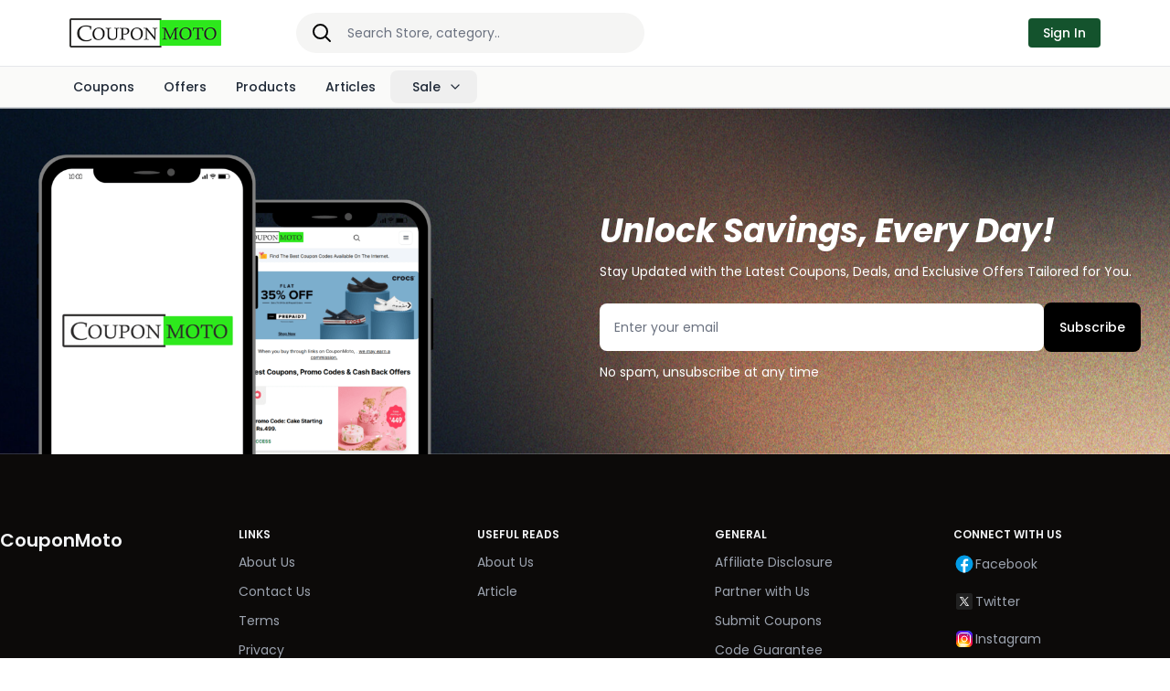

--- FILE ---
content_type: text/html;charset=utf-8
request_url: https://www.couponmoto.com/cityfurnish-coupons
body_size: 34240
content:
<!DOCTYPE html><html  lang="en"><head><meta charset="utf-8">
<meta name="viewport" content="width=device-width, initial-scale=1">
<title>CityFurnish Coupons: 50% OFF Coupon Codes Jan 2026</title>
<link rel="stylesheet" href="https://fonts.googleapis.com/css2?family=Poppins:ital,wght@0,100;0,200;0,300;0,400;0,500;0,600;0,700;0,800;0,900;1,100;1,200;1,300;1,400;1,500;1,600;1,700;1,800;1,900">
<style>*,::backdrop,:after,:before{--tw-border-spacing-x:0;--tw-border-spacing-y:0;--tw-translate-x:0;--tw-translate-y:0;--tw-rotate:0;--tw-skew-x:0;--tw-skew-y:0;--tw-scale-x:1;--tw-scale-y:1;--tw-pan-x: ;--tw-pan-y: ;--tw-pinch-zoom: ;--tw-scroll-snap-strictness:proximity;--tw-gradient-from-position: ;--tw-gradient-via-position: ;--tw-gradient-to-position: ;--tw-ordinal: ;--tw-slashed-zero: ;--tw-numeric-figure: ;--tw-numeric-spacing: ;--tw-numeric-fraction: ;--tw-ring-inset: ;--tw-ring-offset-width:0px;--tw-ring-offset-color:#fff;--tw-ring-color:#3b82f680;--tw-ring-offset-shadow:0 0 #0000;--tw-ring-shadow:0 0 #0000;--tw-shadow:0 0 #0000;--tw-shadow-colored:0 0 #0000;--tw-blur: ;--tw-brightness: ;--tw-contrast: ;--tw-grayscale: ;--tw-hue-rotate: ;--tw-invert: ;--tw-saturate: ;--tw-sepia: ;--tw-drop-shadow: ;--tw-backdrop-blur: ;--tw-backdrop-brightness: ;--tw-backdrop-contrast: ;--tw-backdrop-grayscale: ;--tw-backdrop-hue-rotate: ;--tw-backdrop-invert: ;--tw-backdrop-opacity: ;--tw-backdrop-saturate: ;--tw-backdrop-sepia: ;--tw-contain-size: ;--tw-contain-layout: ;--tw-contain-paint: ;--tw-contain-style: }/*! tailwindcss v3.4.17 | MIT License | https://tailwindcss.com*/*,:after,:before{border:0 solid #e5e7eb;box-sizing:border-box}:after,:before{--tw-content:""}:host,html{line-height:1.5;-webkit-text-size-adjust:100%;font-family:Poppins,sans-serif;font-feature-settings:"cv11","ss01";font-variation-settings:normal;-moz-tab-size:4;tab-size:4;-webkit-tap-highlight-color:transparent}body{line-height:inherit;margin:0}hr{border-top-width:1px;color:inherit;height:0}abbr:where([title]){-webkit-text-decoration:underline dotted;text-decoration:underline dotted}h1,h2,h3,h4,h5,h6{font-size:inherit;font-weight:inherit}a{color:inherit;text-decoration:inherit}b,strong{font-weight:bolder}code,kbd,pre,samp{font-family:ui-monospace,SFMono-Regular,Menlo,Monaco,Consolas,Liberation Mono,Courier New,monospace;font-feature-settings:normal;font-size:1em;font-variation-settings:normal}small{font-size:80%}sub,sup{font-size:75%;line-height:0;position:relative;vertical-align:initial}sub{bottom:-.25em}sup{top:-.5em}table{border-collapse:collapse;border-color:inherit;text-indent:0}button,input,optgroup,select,textarea{color:inherit;font-family:inherit;font-feature-settings:inherit;font-size:100%;font-variation-settings:inherit;font-weight:inherit;letter-spacing:inherit;line-height:inherit;margin:0;padding:0}button,select{text-transform:none}button,input:where([type=button]),input:where([type=reset]),input:where([type=submit]){-webkit-appearance:button;background-color:initial;background-image:none}:-moz-focusring{outline:auto}:-moz-ui-invalid{box-shadow:none}progress{vertical-align:initial}::-webkit-inner-spin-button,::-webkit-outer-spin-button{height:auto}[type=search]{-webkit-appearance:textfield;outline-offset:-2px}::-webkit-search-decoration{-webkit-appearance:none}::-webkit-file-upload-button{-webkit-appearance:button;font:inherit}summary{display:list-item}blockquote,dd,dl,figure,h1,h2,h3,h4,h5,h6,hr,p,pre{margin:0}fieldset{margin:0}fieldset,legend{padding:0}menu,ol,ul{list-style:none;margin:0;padding:0}dialog{padding:0}textarea{resize:vertical}input::placeholder,textarea::placeholder{color:#9ca3af;opacity:1}[role=button],button{cursor:pointer}:disabled{cursor:default}audio,canvas,embed,iframe,img,object,svg,video{display:block;vertical-align:middle}img,video{height:auto;max-width:100%}[hidden]:where(:not([hidden=until-found])){display:none}[multiple],[type=date],[type=datetime-local],[type=email],[type=month],[type=number],[type=password],[type=search],[type=tel],[type=text],[type=time],[type=url],[type=week],input:where(:not([type])),select,textarea{-webkit-appearance:none;-moz-appearance:none;appearance:none;background-color:#fff;border-color:#6b7280;border-radius:0;border-width:1px;font-size:1rem;line-height:1.5rem;padding:.5rem .75rem;--tw-shadow:0 0 #0000}[multiple]:focus,[type=date]:focus,[type=datetime-local]:focus,[type=email]:focus,[type=month]:focus,[type=number]:focus,[type=password]:focus,[type=search]:focus,[type=tel]:focus,[type=text]:focus,[type=time]:focus,[type=url]:focus,[type=week]:focus,input:where(:not([type])):focus,select:focus,textarea:focus{outline:2px solid #0000;outline-offset:2px;--tw-ring-inset:var(--tw-empty, );--tw-ring-offset-width:0px;--tw-ring-offset-color:#fff;--tw-ring-color:#2563eb;--tw-ring-offset-shadow:var(--tw-ring-inset) 0 0 0 var(--tw-ring-offset-width) var(--tw-ring-offset-color);--tw-ring-shadow:var(--tw-ring-inset) 0 0 0 calc(1px + var(--tw-ring-offset-width)) var(--tw-ring-color);border-color:#2563eb;box-shadow:var(--tw-ring-offset-shadow),var(--tw-ring-shadow),var(--tw-shadow)}input::placeholder,textarea::placeholder{color:#6b7280;opacity:1}::-webkit-datetime-edit-fields-wrapper{padding:0}::-webkit-date-and-time-value{min-height:1.5em;text-align:inherit}::-webkit-datetime-edit{display:inline-flex}::-webkit-datetime-edit,::-webkit-datetime-edit-day-field,::-webkit-datetime-edit-hour-field,::-webkit-datetime-edit-meridiem-field,::-webkit-datetime-edit-millisecond-field,::-webkit-datetime-edit-minute-field,::-webkit-datetime-edit-month-field,::-webkit-datetime-edit-second-field,::-webkit-datetime-edit-year-field{padding-bottom:0;padding-top:0}select{background-image:url("data:image/svg+xml;charset=utf-8,%3Csvg xmlns='http://www.w3.org/2000/svg' fill='none' viewBox='0 0 20 20'%3E%3Cpath stroke='%236b7280' stroke-linecap='round' stroke-linejoin='round' stroke-width='1.5' d='m6 8 4 4 4-4'/%3E%3C/svg%3E");background-position:right .5rem center;background-repeat:no-repeat;background-size:1.5em 1.5em;padding-right:2.5rem;-webkit-print-color-adjust:exact;print-color-adjust:exact}[multiple],[size]:where(select:not([size="1"])){background-image:none;background-position:0 0;background-repeat:unset;background-size:initial;padding-right:.75rem;-webkit-print-color-adjust:unset;print-color-adjust:unset}[type=checkbox],[type=radio]{-webkit-appearance:none;-moz-appearance:none;appearance:none;background-color:#fff;background-origin:border-box;border-color:#6b7280;border-width:1px;color:#2563eb;display:inline-block;flex-shrink:0;height:1rem;padding:0;-webkit-print-color-adjust:exact;print-color-adjust:exact;-webkit-user-select:none;user-select:none;vertical-align:middle;width:1rem;--tw-shadow:0 0 #0000}[type=checkbox]{border-radius:0}[type=radio]{border-radius:100%}[type=checkbox]:focus,[type=radio]:focus{outline:2px solid #0000;outline-offset:2px;--tw-ring-inset:var(--tw-empty, );--tw-ring-offset-width:2px;--tw-ring-offset-color:#fff;--tw-ring-color:#2563eb;--tw-ring-offset-shadow:var(--tw-ring-inset) 0 0 0 var(--tw-ring-offset-width) var(--tw-ring-offset-color);--tw-ring-shadow:var(--tw-ring-inset) 0 0 0 calc(2px + var(--tw-ring-offset-width)) var(--tw-ring-color);box-shadow:var(--tw-ring-offset-shadow),var(--tw-ring-shadow),var(--tw-shadow)}[type=checkbox]:checked,[type=radio]:checked{background-color:currentColor;background-position:50%;background-repeat:no-repeat;background-size:100% 100%;border-color:#0000}[type=checkbox]:checked{background-image:url("data:image/svg+xml;charset=utf-8,%3Csvg xmlns='http://www.w3.org/2000/svg' fill='%23fff' viewBox='0 0 16 16'%3E%3Cpath d='M12.207 4.793a1 1 0 0 1 0 1.414l-5 5a1 1 0 0 1-1.414 0l-2-2a1 1 0 0 1 1.414-1.414L6.5 9.086l4.293-4.293a1 1 0 0 1 1.414 0'/%3E%3C/svg%3E")}@media (forced-colors:active){[type=checkbox]:checked{-webkit-appearance:auto;-moz-appearance:auto;appearance:auto}}[type=radio]:checked{background-image:url("data:image/svg+xml;charset=utf-8,%3Csvg xmlns='http://www.w3.org/2000/svg' fill='%23fff' viewBox='0 0 16 16'%3E%3Ccircle cx='8' cy='8' r='3'/%3E%3C/svg%3E")}@media (forced-colors:active){[type=radio]:checked{-webkit-appearance:auto;-moz-appearance:auto;appearance:auto}}[type=checkbox]:checked:focus,[type=checkbox]:checked:hover,[type=checkbox]:indeterminate,[type=radio]:checked:focus,[type=radio]:checked:hover{background-color:currentColor;border-color:#0000}[type=checkbox]:indeterminate{background-image:url("data:image/svg+xml;charset=utf-8,%3Csvg xmlns='http://www.w3.org/2000/svg' fill='none' viewBox='0 0 16 16'%3E%3Cpath stroke='%23fff' stroke-linecap='round' stroke-linejoin='round' stroke-width='2' d='M4 8h8'/%3E%3C/svg%3E");background-position:50%;background-repeat:no-repeat;background-size:100% 100%}@media (forced-colors:active){[type=checkbox]:indeterminate{-webkit-appearance:auto;-moz-appearance:auto;appearance:auto}}[type=checkbox]:indeterminate:focus,[type=checkbox]:indeterminate:hover{background-color:currentColor;border-color:#0000}[type=file]{background:unset;border-color:inherit;border-radius:0;border-width:0;font-size:unset;line-height:inherit;padding:0}[type=file]:focus{outline:1px solid ButtonText;outline:1px auto -webkit-focus-ring-color}.container{width:100%}@media (min-width:640px){.container{max-width:640px}}@media (min-width:768px){.container{max-width:768px}}@media (min-width:1024px){.container{max-width:1024px}}@media (min-width:1280px){.container{max-width:1280px}}@media (min-width:1536px){.container{max-width:1536px}}.sr-only{height:1px;margin:-1px;overflow:hidden;padding:0;position:absolute;width:1px;clip:rect(0,0,0,0);border-width:0;white-space:nowrap}.pointer-events-none{pointer-events:none}.pointer-events-auto{pointer-events:auto}.invisible{visibility:hidden}.collapse{visibility:collapse}.static{position:static}.fixed{position:fixed}.\!absolute{position:absolute!important}.absolute{position:absolute}.relative{position:relative}.sticky{position:sticky}.inset-0{top:0;right:0;bottom:0;left:0}.inset-x-0{left:0;right:0}.inset-y-0{bottom:0;top:0}.bottom-0{bottom:0}.bottom-16{bottom:4rem}.bottom-5{bottom:1.25rem}.bottom-full{bottom:100%}.left-0{left:0}.left-1\/2{left:50%}.left-48{left:12rem}.left-8{left:2rem}.right-0{right:0}.right-1{right:.25rem}.right-1\/2{right:50%}.right-10{right:2.5rem}.right-4{right:1rem}.right-6{right:1.5rem}.start-0{inset-inline-start:0}.top-0{top:0}.top-1{top:.25rem}.top-10{top:2.5rem}.top-2{top:.5rem}.top-3{top:.75rem}.top-4{top:1rem}.top-full{top:100%}.isolate{isolation:isolate}.-z-10{z-index:-10}.z-10{z-index:10}.z-20{z-index:20}.z-50{z-index:50}.z-\[80\]{z-index:80}.col-span-12{grid-column:span 12/span 12}.col-span-2{grid-column:span 2/span 2}.col-span-3{grid-column:span 3/span 3}.col-span-4{grid-column:span 4/span 4}.col-span-full{grid-column:1/-1}.float-start{float:inline-start}.\!-m-px{margin:-1px!important}.m-1{margin:.25rem}.m-3{margin:.75rem}.m-auto{margin:auto}.mx-1{margin-left:.25rem;margin-right:.25rem}.mx-10{margin-left:2.5rem;margin-right:2.5rem}.mx-2{margin-left:.5rem;margin-right:.5rem}.mx-20{margin-left:5rem;margin-right:5rem}.mx-3{margin-left:.75rem;margin-right:.75rem}.mx-4{margin-left:1rem;margin-right:1rem}.mx-6{margin-left:1.5rem;margin-right:1.5rem}.mx-8{margin-left:2rem;margin-right:2rem}.mx-auto{margin-left:auto;margin-right:auto}.my-1{margin-bottom:.25rem;margin-top:.25rem}.my-2{margin-bottom:.5rem;margin-top:.5rem}.my-3{margin-bottom:.75rem;margin-top:.75rem}.my-4{margin-bottom:1rem;margin-top:1rem}.my-6{margin-bottom:1.5rem;margin-top:1.5rem}.-mb-8{margin-bottom:-2rem}.-ml-8{margin-left:-2rem}.-mr-4{margin-right:-1rem}.-ms-5{margin-inline-start:-1.25rem}.-mt-px{margin-top:-1px}.mb-0{margin-bottom:0}.mb-1{margin-bottom:.25rem}.mb-10{margin-bottom:2.5rem}.mb-16{margin-bottom:4rem}.mb-2{margin-bottom:.5rem}.mb-3{margin-bottom:.75rem}.mb-4{margin-bottom:1rem}.mb-5{margin-bottom:1.25rem}.mb-6{margin-bottom:1.5rem}.mb-8{margin-bottom:2rem}.me-3{margin-inline-end:.75rem}.me-4{margin-inline-end:1rem}.me-5{margin-inline-end:1.25rem}.ml-0{margin-left:0}.ml-1{margin-left:.25rem}.ml-2{margin-left:.5rem}.ml-3{margin-left:.75rem}.ml-4{margin-left:1rem}.ml-5{margin-left:1.25rem}.ml-6{margin-left:1.5rem}.ml-auto{margin-left:auto}.mr-1{margin-right:.25rem}.mr-16{margin-right:4rem}.mr-2{margin-right:.5rem}.mr-3{margin-right:.75rem}.mr-4{margin-right:1rem}.mr-auto{margin-right:auto}.ms-2{margin-inline-start:.5rem}.ms-3{margin-inline-start:.75rem}.mt-0{margin-top:0}.mt-0\.5{margin-top:.125rem}.mt-1{margin-top:.25rem}.mt-1\.5{margin-top:.375rem}.mt-10{margin-top:2.5rem}.mt-12{margin-top:3rem}.mt-2{margin-top:.5rem}.mt-3{margin-top:.75rem}.mt-32{margin-top:8rem}.mt-4{margin-top:1rem}.mt-5{margin-top:1.25rem}.mt-6{margin-top:1.5rem}.mt-8{margin-top:2rem}.mt-auto{margin-top:auto}.line-clamp-2{-webkit-line-clamp:2}.line-clamp-2,.line-clamp-3{display:-webkit-box;overflow:hidden;-webkit-box-orient:vertical}.line-clamp-3{-webkit-line-clamp:3}.block{display:block}.inline-block{display:inline-block}.flex{display:flex}.inline-flex{display:inline-flex}.table{display:table}.grid{display:grid}.hidden{display:none}.aspect-\[1155\/678\]{aspect-ratio:1155/678}.size-14{height:3.5rem;width:3.5rem}.size-16{height:4rem;width:4rem}.size-2\.5{height:.625rem;width:.625rem}.size-20{height:5rem;width:5rem}.size-24{height:6rem;width:6rem}.size-28{height:7rem;width:7rem}.size-3{height:.75rem;width:.75rem}.size-3\.5{height:.875rem;width:.875rem}.size-4{height:1rem;width:1rem}.size-5{height:1.25rem;width:1.25rem}.size-6{height:1.5rem;width:1.5rem}.size-7{height:1.75rem;width:1.75rem}.size-8{height:2rem;width:2rem}.size-80{height:20rem;width:20rem}.size-9{height:2.25rem;width:2.25rem}.size-full{height:100%;width:100%}.\!h-px{height:1px!important}.h-0{height:0}.h-12{height:3rem}.h-14{height:3.5rem}.h-16{height:4rem}.h-2{height:.5rem}.h-20{height:5rem}.h-24{height:6rem}.h-28{height:7rem}.h-3\/4{height:75%}.h-40{height:10rem}.h-6{height:1.5rem}.h-8{height:2rem}.h-96{height:24rem}.h-\[160px\]{height:160px}.h-\[170px\]{height:170px}.h-\[200px\]{height:200px}.h-\[270px\]{height:270px}.h-\[80px\]{height:80px}.h-full{height:100%}.h-screen{height:100vh}.max-h-\[75vh\]{max-height:75vh}.min-h-full{min-height:100%}.\!w-px{width:1px!important}.w-1\/2{width:50%}.w-1\/3{width:33.333333%}.w-1\/4{width:25%}.w-1\/5{width:20%}.w-10{width:2.5rem}.w-10\/12{width:83.333333%}.w-12{width:3rem}.w-14{width:3.5rem}.w-16{width:4rem}.w-2\/3{width:66.666667%}.w-2\/5{width:40%}.w-20{width:5rem}.w-24{width:6rem}.w-28{width:7rem}.w-3\/4{width:75%}.w-3\/5{width:60%}.w-32{width:8rem}.w-4\/5{width:80%}.w-40{width:10rem}.w-48{width:12rem}.w-52{width:13rem}.w-6{width:1.5rem}.w-60{width:15rem}.w-8{width:2rem}.w-9\/12{width:75%}.w-96{width:24rem}.w-\[100px\]{width:100px}.w-\[120px\]{width:120px}.w-\[200\%\]{width:200%}.w-\[250px\]{width:250px}.w-\[300px\]{width:300px}.w-\[52px\]{width:52px}.w-\[72\.1875rem\]{width:72.1875rem}.w-\[calc\(100\%-2rem\)\]{width:calc(100% - 2rem)}.w-auto{width:auto}.w-full{width:100%}.w-screen{width:100vw}.min-w-60{min-width:15rem}.min-w-72{min-width:18rem}.min-w-80{min-width:20rem}.max-w-2xl{max-width:42rem}.max-w-3xl{max-width:48rem}.max-w-4xl{max-width:56rem}.max-w-5xl{max-width:64rem}.max-w-6xl{max-width:72rem}.max-w-7xl{max-width:80rem}.max-w-\[300px\]{max-width:300px}.max-w-\[85rem\]{max-width:85rem}.max-w-full{max-width:100%}.max-w-lg{max-width:32rem}.max-w-md{max-width:28rem}.max-w-screen-md{max-width:768px}.max-w-xl{max-width:36rem}.max-w-xs{max-width:20rem}.flex-1{flex:1 1 0%}.flex-none{flex:none}.shrink-0{flex-shrink:0}.grow{flex-grow:1}.basis-full{flex-basis:100%}.origin-bottom-left{transform-origin:bottom left}.-translate-x-1\/2{--tw-translate-x:-50%}.-translate-x-1\/2,.-translate-y-full{transform:translate(var(--tw-translate-x),var(--tw-translate-y)) rotate(var(--tw-rotate)) skew(var(--tw-skew-x)) skewY(var(--tw-skew-y)) scaleX(var(--tw-scale-x)) scaleY(var(--tw-scale-y))}.-translate-y-full{--tw-translate-y:-100%}.translate-y-0{--tw-translate-y:0px}.translate-y-0,.translate-y-4{transform:translate(var(--tw-translate-x),var(--tw-translate-y)) rotate(var(--tw-rotate)) skew(var(--tw-skew-x)) skewY(var(--tw-skew-y)) scaleX(var(--tw-scale-x)) scaleY(var(--tw-scale-y))}.translate-y-4{--tw-translate-y:1rem}.skew-x-\[-30deg\]{--tw-skew-x:-30deg}.skew-x-\[-30deg\],.transform{transform:translate(var(--tw-translate-x),var(--tw-translate-y)) rotate(var(--tw-rotate)) skew(var(--tw-skew-x)) skewY(var(--tw-skew-y)) scaleX(var(--tw-scale-x)) scaleY(var(--tw-scale-y))}@keyframes spin{to{transform:rotate(1turn)}}.animate-spin{animation:spin 1s linear infinite}.cursor-pointer{cursor:pointer}.resize{resize:both}.list-disc{list-style-type:disc}.list-none{list-style-type:none}.appearance-none{-webkit-appearance:none;-moz-appearance:none;appearance:none}.grid-cols-1{grid-template-columns:repeat(1,minmax(0,1fr))}.grid-cols-12{grid-template-columns:repeat(12,minmax(0,1fr))}.grid-cols-2{grid-template-columns:repeat(2,minmax(0,1fr))}.grid-cols-3{grid-template-columns:repeat(3,minmax(0,1fr))}.grid-cols-4{grid-template-columns:repeat(4,minmax(0,1fr))}.grid-cols-5{grid-template-columns:repeat(5,minmax(0,1fr))}.grid-cols-6{grid-template-columns:repeat(6,minmax(0,1fr))}.grid-cols-8{grid-template-columns:repeat(8,minmax(0,1fr))}.flex-row-reverse{flex-direction:row-reverse}.flex-col{flex-direction:column}.flex-wrap{flex-wrap:wrap}.flex-nowrap{flex-wrap:nowrap}.place-items-center{place-items:center}.items-start{align-items:flex-start}.items-end{align-items:flex-end}.items-center{align-items:center}.justify-start{justify-content:flex-start}.justify-end{justify-content:flex-end}.justify-center{justify-content:center}.justify-between{justify-content:space-between}.gap-0\.5{gap:.125rem}.gap-1\.5{gap:.375rem}.gap-10{gap:2.5rem}.gap-12{gap:3rem}.gap-2{gap:.5rem}.gap-3{gap:.75rem}.gap-4{gap:1rem}.gap-5{gap:1.25rem}.gap-6{gap:1.5rem}.gap-8{gap:2rem}.gap-x-1{column-gap:.25rem}.gap-x-1\.5{column-gap:.375rem}.gap-x-10{column-gap:2.5rem}.gap-x-2{column-gap:.5rem}.gap-x-3{column-gap:.75rem}.gap-x-3\.5{column-gap:.875rem}.gap-x-4{column-gap:1rem}.gap-x-5{column-gap:1.25rem}.gap-x-6{column-gap:1.5rem}.gap-x-7{column-gap:1.75rem}.gap-x-8{column-gap:2rem}.gap-y-16{row-gap:4rem}.gap-y-3{row-gap:.75rem}.gap-y-4{row-gap:1rem}.space-x-4>:not([hidden])~:not([hidden]){--tw-space-x-reverse:0;margin-left:calc(1rem*(1 - var(--tw-space-x-reverse)));margin-right:calc(1rem*var(--tw-space-x-reverse))}.space-y-0\.5>:not([hidden])~:not([hidden]){--tw-space-y-reverse:0;margin-bottom:calc(.125rem*var(--tw-space-y-reverse));margin-top:calc(.125rem*(1 - var(--tw-space-y-reverse)))}.space-y-2>:not([hidden])~:not([hidden]){--tw-space-y-reverse:0;margin-bottom:calc(.5rem*var(--tw-space-y-reverse));margin-top:calc(.5rem*(1 - var(--tw-space-y-reverse)))}.space-y-3>:not([hidden])~:not([hidden]){--tw-space-y-reverse:0;margin-bottom:calc(.75rem*var(--tw-space-y-reverse));margin-top:calc(.75rem*(1 - var(--tw-space-y-reverse)))}.space-y-4>:not([hidden])~:not([hidden]){--tw-space-y-reverse:0;margin-bottom:calc(1rem*var(--tw-space-y-reverse));margin-top:calc(1rem*(1 - var(--tw-space-y-reverse)))}.space-y-5>:not([hidden])~:not([hidden]){--tw-space-y-reverse:0;margin-bottom:calc(1.25rem*var(--tw-space-y-reverse));margin-top:calc(1.25rem*(1 - var(--tw-space-y-reverse)))}.space-y-6>:not([hidden])~:not([hidden]){--tw-space-y-reverse:0;margin-bottom:calc(1.5rem*var(--tw-space-y-reverse));margin-top:calc(1.5rem*(1 - var(--tw-space-y-reverse)))}.divide-y>:not([hidden])~:not([hidden]){--tw-divide-y-reverse:0;border-bottom-width:calc(1px*var(--tw-divide-y-reverse));border-top-width:calc(1px*(1 - var(--tw-divide-y-reverse)))}.divide-gray-200>:not([hidden])~:not([hidden]){--tw-divide-opacity:1;border-color:rgb(229 231 235/var(--tw-divide-opacity,1))}.divide-neutral-200>:not([hidden])~:not([hidden]){--tw-divide-opacity:1;border-color:rgb(229 229 229/var(--tw-divide-opacity,1))}.self-start{align-self:flex-start}.overflow-auto{overflow:auto}.\!overflow-hidden{overflow:hidden!important}.overflow-hidden{overflow:hidden}.overflow-x-auto{overflow-x:auto}.overflow-y-auto{overflow-y:auto}.overflow-x-hidden{overflow-x:hidden}.overflow-x-scroll{overflow-x:scroll}.truncate{overflow:hidden;text-overflow:ellipsis;white-space:nowrap}.\!whitespace-nowrap{white-space:nowrap!important}.whitespace-nowrap{white-space:nowrap}.rounded{border-radius:.25rem}.rounded-2xl{border-radius:1rem}.rounded-full{border-radius:9999px}.rounded-lg{border-radius:.5rem}.rounded-md{border-radius:.375rem}.rounded-xl{border-radius:.75rem}.rounded-b{border-bottom-left-radius:.25rem;border-bottom-right-radius:.25rem}.rounded-l-lg{border-bottom-left-radius:.5rem;border-top-left-radius:.5rem}.rounded-r-lg{border-bottom-right-radius:.5rem;border-top-right-radius:.5rem}.rounded-r-xl{border-bottom-right-radius:.75rem;border-top-right-radius:.75rem}.rounded-t{border-top-left-radius:.25rem;border-top-right-radius:.25rem}.rounded-t-lg{border-top-left-radius:.5rem;border-top-right-radius:.5rem}.rounded-t-md{border-top-left-radius:.375rem;border-top-right-radius:.375rem}.rounded-t-xl{border-top-left-radius:.75rem;border-top-right-radius:.75rem}.rounded-br-lg{border-bottom-right-radius:.5rem}.rounded-tl-lg{border-top-left-radius:.5rem}.\!border-0{border-width:0!important}.border{border-width:1px}.border-0{border-width:0}.border-2{border-width:2px}.border-4{border-width:4px}.border-\[3px\]{border-width:3px}.border-x-0{border-left-width:0;border-right-width:0}.border-b{border-bottom-width:1px}.border-b-2{border-bottom-width:2px}.border-t{border-top-width:1px}.border-t-0{border-top-width:0}.border-solid{border-style:solid}.border-dashed{border-style:dashed}.border-\[\#42d392\]{--tw-border-opacity:1;border-color:rgb(66 211 146/var(--tw-border-opacity,1))}.border-current{border-color:currentColor}.border-gray-100{--tw-border-opacity:1;border-color:rgb(243 244 246/var(--tw-border-opacity,1))}.border-gray-200{--tw-border-opacity:1;border-color:rgb(229 231 235/var(--tw-border-opacity,1))}.border-gray-300{--tw-border-opacity:1;border-color:rgb(209 213 219/var(--tw-border-opacity,1))}.border-gray-600{--tw-border-opacity:1;border-color:rgb(75 85 99/var(--tw-border-opacity,1))}.border-green-300{--tw-border-opacity:1;border-color:rgb(134 239 172/var(--tw-border-opacity,1))}.border-orange-200{--tw-border-opacity:1;border-color:rgb(254 215 170/var(--tw-border-opacity,1))}.border-orange-400{--tw-border-opacity:1;border-color:rgb(251 146 60/var(--tw-border-opacity,1))}.border-orange-500{--tw-border-opacity:1;border-color:rgb(249 115 22/var(--tw-border-opacity,1))}.border-orange-600{--tw-border-opacity:1;border-color:rgb(234 88 12/var(--tw-border-opacity,1))}.border-red-500{--tw-border-opacity:1;border-color:rgb(239 68 68/var(--tw-border-opacity,1))}.border-red-900{--tw-border-opacity:1;border-color:rgb(127 29 29/var(--tw-border-opacity,1))}.border-slate-200{--tw-border-opacity:1;border-color:rgb(226 232 240/var(--tw-border-opacity,1))}.border-stone-200{--tw-border-opacity:1;border-color:rgb(231 229 228/var(--tw-border-opacity,1))}.border-stone-400{--tw-border-opacity:1;border-color:rgb(168 162 158/var(--tw-border-opacity,1))}.border-stone-50{--tw-border-opacity:1;border-color:rgb(250 250 249/var(--tw-border-opacity,1))}.border-stone-500{--tw-border-opacity:1;border-color:rgb(120 113 108/var(--tw-border-opacity,1))}.border-stone-700{--tw-border-opacity:1;border-color:rgb(68 64 60/var(--tw-border-opacity,1))}.border-transparent{border-color:#0000}.border-yellow-200{--tw-border-opacity:1;border-color:rgb(254 240 138/var(--tw-border-opacity,1))}.border-yellow-300{--tw-border-opacity:1;border-color:rgb(253 224 71/var(--tw-border-opacity,1))}.border-yellow-400{--tw-border-opacity:1;border-color:rgb(250 204 21/var(--tw-border-opacity,1))}.border-yellow-500{--tw-border-opacity:1;border-color:rgb(234 179 8/var(--tw-border-opacity,1))}.border-yellow-600{--tw-border-opacity:1;border-color:rgb(202 138 4/var(--tw-border-opacity,1))}.border-e-transparent{border-inline-end-color:#0000}.border-t-transparent{border-top-color:#0000}.bg-\[\#f0f0f0\]{--tw-bg-opacity:1;background-color:rgb(240 240 240/var(--tw-bg-opacity,1))}.bg-\[\#f2f2f2\]{--tw-bg-opacity:1;background-color:rgb(242 242 242/var(--tw-bg-opacity,1))}.bg-black{--tw-bg-opacity:1;background-color:rgb(0 0 0/var(--tw-bg-opacity,1))}.bg-black\/50{background-color:#00000080}.bg-blue-50{--tw-bg-opacity:1;background-color:rgb(239 246 255/var(--tw-bg-opacity,1))}.bg-blue-600{--tw-bg-opacity:1;background-color:rgb(37 99 235/var(--tw-bg-opacity,1))}.bg-blue-700{--tw-bg-opacity:1;background-color:rgb(29 78 216/var(--tw-bg-opacity,1))}.bg-blue-900{--tw-bg-opacity:1;background-color:rgb(30 58 138/var(--tw-bg-opacity,1))}.bg-emerald-50{--tw-bg-opacity:1;background-color:rgb(236 253 245/var(--tw-bg-opacity,1))}.bg-gray-100{--tw-bg-opacity:1;background-color:rgb(243 244 246/var(--tw-bg-opacity,1))}.bg-gray-200{--tw-bg-opacity:1;background-color:rgb(229 231 235/var(--tw-bg-opacity,1))}.bg-gray-300{--tw-bg-opacity:1;background-color:rgb(209 213 219/var(--tw-bg-opacity,1))}.bg-gray-50{--tw-bg-opacity:1;background-color:rgb(249 250 251/var(--tw-bg-opacity,1))}.bg-gray-500{--tw-bg-opacity:1;background-color:rgb(107 114 128/var(--tw-bg-opacity,1))}.bg-gray-600{--tw-bg-opacity:1;background-color:rgb(75 85 99/var(--tw-bg-opacity,1))}.bg-gray-800{--tw-bg-opacity:1;background-color:rgb(31 41 55/var(--tw-bg-opacity,1))}.bg-gray-900{--tw-bg-opacity:1;background-color:rgb(17 24 39/var(--tw-bg-opacity,1))}.bg-gray-950{--tw-bg-opacity:1;background-color:rgb(3 7 18/var(--tw-bg-opacity,1))}.bg-green-100{--tw-bg-opacity:1;background-color:rgb(220 252 231/var(--tw-bg-opacity,1))}.bg-green-50{--tw-bg-opacity:1;background-color:rgb(240 253 244/var(--tw-bg-opacity,1))}.bg-green-600{--tw-bg-opacity:1;background-color:rgb(22 163 74/var(--tw-bg-opacity,1))}.bg-green-700{--tw-bg-opacity:1;background-color:rgb(21 128 61/var(--tw-bg-opacity,1))}.bg-green-800{--tw-bg-opacity:1;background-color:rgb(22 101 52/var(--tw-bg-opacity,1))}.bg-green-900{--tw-bg-opacity:1;background-color:rgb(20 83 45/var(--tw-bg-opacity,1))}.bg-indigo-100{--tw-bg-opacity:1;background-color:rgb(224 231 255/var(--tw-bg-opacity,1))}.bg-indigo-700{--tw-bg-opacity:1;background-color:rgb(67 56 202/var(--tw-bg-opacity,1))}.bg-neutral-100{--tw-bg-opacity:1;background-color:rgb(245 245 245/var(--tw-bg-opacity,1))}.bg-orange-100{--tw-bg-opacity:1;background-color:rgb(255 237 213/var(--tw-bg-opacity,1))}.bg-orange-50{--tw-bg-opacity:1;background-color:rgb(255 247 237/var(--tw-bg-opacity,1))}.bg-orange-600{--tw-bg-opacity:1;background-color:rgb(234 88 12/var(--tw-bg-opacity,1))}.bg-pink-900{--tw-bg-opacity:1;background-color:rgb(131 24 67/var(--tw-bg-opacity,1))}.bg-red-100{--tw-bg-opacity:1;background-color:rgb(254 226 226/var(--tw-bg-opacity,1))}.bg-red-50{--tw-bg-opacity:1;background-color:rgb(254 242 242/var(--tw-bg-opacity,1))}.bg-red-600{--tw-bg-opacity:1;background-color:rgb(220 38 38/var(--tw-bg-opacity,1))}.bg-red-950{--tw-bg-opacity:1;background-color:rgb(69 10 10/var(--tw-bg-opacity,1))}.bg-rose-700{--tw-bg-opacity:1;background-color:rgb(190 18 60/var(--tw-bg-opacity,1))}.bg-rose-950{--tw-bg-opacity:1;background-color:rgb(76 5 25/var(--tw-bg-opacity,1))}.bg-slate-100{--tw-bg-opacity:1;background-color:rgb(241 245 249/var(--tw-bg-opacity,1))}.bg-slate-50{--tw-bg-opacity:1;background-color:rgb(248 250 252/var(--tw-bg-opacity,1))}.bg-stone-100{--tw-bg-opacity:1;background-color:rgb(245 245 244/var(--tw-bg-opacity,1))}.bg-stone-200{--tw-bg-opacity:1;background-color:rgb(231 229 228/var(--tw-bg-opacity,1))}.bg-stone-50{--tw-bg-opacity:1;background-color:rgb(250 250 249/var(--tw-bg-opacity,1))}.bg-stone-700{--tw-bg-opacity:1;background-color:rgb(68 64 60/var(--tw-bg-opacity,1))}.bg-stone-900{--tw-bg-opacity:1;background-color:rgb(28 25 23/var(--tw-bg-opacity,1))}.bg-stone-950{--tw-bg-opacity:1;background-color:rgb(12 10 9/var(--tw-bg-opacity,1))}.bg-teal-100{--tw-bg-opacity:1;background-color:rgb(204 251 241/var(--tw-bg-opacity,1))}.bg-transparent{background-color:initial}.bg-white{--tw-bg-opacity:1;background-color:rgb(255 255 255/var(--tw-bg-opacity,1))}.bg-yellow-100{--tw-bg-opacity:1;background-color:rgb(254 249 195/var(--tw-bg-opacity,1))}.bg-yellow-200{--tw-bg-opacity:1;background-color:rgb(254 240 138/var(--tw-bg-opacity,1))}.bg-yellow-300{--tw-bg-opacity:1;background-color:rgb(253 224 71/var(--tw-bg-opacity,1))}.bg-yellow-50{--tw-bg-opacity:1;background-color:rgb(254 252 232/var(--tw-bg-opacity,1))}.bg-yellow-600{--tw-bg-opacity:1;background-color:rgb(202 138 4/var(--tw-bg-opacity,1))}.bg-opacity-30{--tw-bg-opacity:.3}.bg-opacity-50{--tw-bg-opacity:.5}.bg-opacity-75{--tw-bg-opacity:.75}.bg-\[radial-gradient\(45rem_50rem_at_top\,theme\(colors\.teal\.100\)\,white\)\]{background-image:radial-gradient(45rem 50rem at top,#ccfbf1,#fff)}.bg-gradient-to-b{background-image:linear-gradient(to bottom,var(--tw-gradient-stops))}.bg-gradient-to-r{background-image:linear-gradient(to right,var(--tw-gradient-stops))}.bg-gradient-to-t{background-image:linear-gradient(to top,var(--tw-gradient-stops))}.bg-gradient-to-tr{background-image:linear-gradient(to top right,var(--tw-gradient-stops))}.from-\[\#00006c\]{--tw-gradient-from:#00006c var(--tw-gradient-from-position);--tw-gradient-to:#00006c00 var(--tw-gradient-to-position);--tw-gradient-stops:var(--tw-gradient-from),var(--tw-gradient-to)}.from-\[\#0f172a\]{--tw-gradient-from:#0f172a var(--tw-gradient-from-position);--tw-gradient-to:#0f172a00 var(--tw-gradient-to-position);--tw-gradient-stops:var(--tw-gradient-from),var(--tw-gradient-to)}.from-\[\#FFE100\]{--tw-gradient-from:#ffe100 var(--tw-gradient-from-position);--tw-gradient-to:#ffe10000 var(--tw-gradient-to-position);--tw-gradient-stops:var(--tw-gradient-from),var(--tw-gradient-to)}.from-\[\#ff80b5\]{--tw-gradient-from:#ff80b5 var(--tw-gradient-from-position);--tw-gradient-to:#ff80b500 var(--tw-gradient-to-position);--tw-gradient-stops:var(--tw-gradient-from),var(--tw-gradient-to)}.from-black{--tw-gradient-from:#000 var(--tw-gradient-from-position);--tw-gradient-to:#0000 var(--tw-gradient-to-position);--tw-gradient-stops:var(--tw-gradient-from),var(--tw-gradient-to)}.from-blue-600{--tw-gradient-from:#2563eb var(--tw-gradient-from-position);--tw-gradient-to:#2563eb00 var(--tw-gradient-to-position);--tw-gradient-stops:var(--tw-gradient-from),var(--tw-gradient-to)}.from-emerald-600{--tw-gradient-from:#059669 var(--tw-gradient-from-position);--tw-gradient-to:#05966900 var(--tw-gradient-to-position);--tw-gradient-stops:var(--tw-gradient-from),var(--tw-gradient-to)}.from-gray-300{--tw-gradient-from:#d1d5db var(--tw-gradient-from-position);--tw-gradient-to:#d1d5db00 var(--tw-gradient-to-position);--tw-gradient-stops:var(--tw-gradient-from),var(--tw-gradient-to)}.from-gray-600{--tw-gradient-from:#4b5563 var(--tw-gradient-from-position);--tw-gradient-to:#4b556300 var(--tw-gradient-to-position);--tw-gradient-stops:var(--tw-gradient-from),var(--tw-gradient-to)}.from-gray-700{--tw-gradient-from:#374151 var(--tw-gradient-from-position);--tw-gradient-to:#37415100 var(--tw-gradient-to-position);--tw-gradient-stops:var(--tw-gradient-from),var(--tw-gradient-to)}.from-gray-800{--tw-gradient-from:#1f2937 var(--tw-gradient-from-position);--tw-gradient-to:#1f293700 var(--tw-gradient-to-position);--tw-gradient-stops:var(--tw-gradient-from),var(--tw-gradient-to)}.from-green-100{--tw-gradient-from:#dcfce7 var(--tw-gradient-from-position);--tw-gradient-to:#dcfce700 var(--tw-gradient-to-position);--tw-gradient-stops:var(--tw-gradient-from),var(--tw-gradient-to)}.from-green-500{--tw-gradient-from:#22c55e var(--tw-gradient-from-position);--tw-gradient-to:#22c55e00 var(--tw-gradient-to-position);--tw-gradient-stops:var(--tw-gradient-from),var(--tw-gradient-to)}.from-green-600{--tw-gradient-from:#16a34a var(--tw-gradient-from-position);--tw-gradient-to:#16a34a00 var(--tw-gradient-to-position);--tw-gradient-stops:var(--tw-gradient-from),var(--tw-gradient-to)}.from-green-700{--tw-gradient-from:#15803d var(--tw-gradient-from-position);--tw-gradient-to:#15803d00 var(--tw-gradient-to-position);--tw-gradient-stops:var(--tw-gradient-from),var(--tw-gradient-to)}.from-indigo-50{--tw-gradient-from:#eef2ff var(--tw-gradient-from-position);--tw-gradient-to:#eef2ff00 var(--tw-gradient-to-position);--tw-gradient-stops:var(--tw-gradient-from),var(--tw-gradient-to)}.from-indigo-900{--tw-gradient-from:#312e81 var(--tw-gradient-from-position);--tw-gradient-to:#312e8100 var(--tw-gradient-to-position);--tw-gradient-stops:var(--tw-gradient-from),var(--tw-gradient-to)}.from-rose-700{--tw-gradient-from:#be123c var(--tw-gradient-from-position);--tw-gradient-to:#be123c00 var(--tw-gradient-to-position);--tw-gradient-stops:var(--tw-gradient-from),var(--tw-gradient-to)}.from-rose-900{--tw-gradient-from:#881337 var(--tw-gradient-from-position);--tw-gradient-to:#88133700 var(--tw-gradient-to-position);--tw-gradient-stops:var(--tw-gradient-from),var(--tw-gradient-to)}.from-slate-50{--tw-gradient-from:#f8fafc var(--tw-gradient-from-position);--tw-gradient-to:#f8fafc00 var(--tw-gradient-to-position);--tw-gradient-stops:var(--tw-gradient-from),var(--tw-gradient-to)}.from-slate-800{--tw-gradient-from:#1e293b var(--tw-gradient-from-position);--tw-gradient-to:#1e293b00 var(--tw-gradient-to-position);--tw-gradient-stops:var(--tw-gradient-from),var(--tw-gradient-to)}.from-yellow-700{--tw-gradient-from:#a16207 var(--tw-gradient-from-position);--tw-gradient-to:#a1620700 var(--tw-gradient-to-position);--tw-gradient-stops:var(--tw-gradient-from),var(--tw-gradient-to)}.via-indigo-600{--tw-gradient-to:#4f46e500 var(--tw-gradient-to-position);--tw-gradient-stops:var(--tw-gradient-from),#4f46e5 var(--tw-gradient-via-position),var(--tw-gradient-to)}.via-yellow-500{--tw-gradient-to:#eab30800 var(--tw-gradient-to-position);--tw-gradient-stops:var(--tw-gradient-from),#eab308 var(--tw-gradient-via-position),var(--tw-gradient-to)}.to-\[\#00006c\]{--tw-gradient-to:#00006c var(--tw-gradient-to-position)}.to-\[\#334155\]{--tw-gradient-to:#334155 var(--tw-gradient-to-position)}.to-\[\#9089fc\]{--tw-gradient-to:#9089fc var(--tw-gradient-to-position)}.to-\[\#FFE100\]{--tw-gradient-to:#ffe100 var(--tw-gradient-to-position)}.to-emerald-900{--tw-gradient-to:#064e3b var(--tw-gradient-to-position)}.to-gray-100{--tw-gradient-to:#f3f4f6 var(--tw-gradient-to-position)}.to-gray-900{--tw-gradient-to:#111827 var(--tw-gradient-to-position)}.to-gray-950{--tw-gradient-to:#030712 var(--tw-gradient-to-position)}.to-green-500{--tw-gradient-to:#22c55e var(--tw-gradient-to-position)}.to-green-700{--tw-gradient-to:#15803d var(--tw-gradient-to-position)}.to-green-800{--tw-gradient-to:#166534 var(--tw-gradient-to-position)}.to-indigo-100{--tw-gradient-to:#e0e7ff var(--tw-gradient-to-position)}.to-indigo-400{--tw-gradient-to:#818cf8 var(--tw-gradient-to-position)}.to-indigo-900{--tw-gradient-to:#312e81 var(--tw-gradient-to-position)}.to-pink-600{--tw-gradient-to:#db2777 var(--tw-gradient-to-position)}.to-rose-950{--tw-gradient-to:#4c0519 var(--tw-gradient-to-position)}.to-slate-100{--tw-gradient-to:#f1f5f9 var(--tw-gradient-to-position)}.to-slate-900{--tw-gradient-to:#0f172a var(--tw-gradient-to-position)}.to-transparent{--tw-gradient-to:#0000 var(--tw-gradient-to-position)}.to-yellow-700{--tw-gradient-to:#a16207 var(--tw-gradient-to-position)}.bg-cover{background-size:cover}.bg-clip-text{-webkit-background-clip:text;background-clip:text}.bg-center{background-position:50%}.fill-black{fill:#000}.object-contain{object-fit:contain}.object-cover{object-fit:cover}.object-bottom{object-position:bottom}.\!p-0{padding:0!important}.p-1{padding:.25rem}.p-10{padding:2.5rem}.p-2{padding:.5rem}.p-20{padding:5rem}.p-3{padding:.75rem}.p-4{padding:1rem}.p-5{padding:1.25rem}.p-6{padding:1.5rem}.p-8{padding:2rem}.px-1{padding-left:.25rem;padding-right:.25rem}.px-10{padding-left:2.5rem;padding-right:2.5rem}.px-12{padding-left:3rem;padding-right:3rem}.px-16{padding-left:4rem;padding-right:4rem}.px-2{padding-left:.5rem;padding-right:.5rem}.px-20{padding-left:5rem;padding-right:5rem}.px-3{padding-left:.75rem;padding-right:.75rem}.px-4{padding-left:1rem;padding-right:1rem}.px-5{padding-left:1.25rem;padding-right:1.25rem}.px-6{padding-left:1.5rem;padding-right:1.5rem}.px-8{padding-left:2rem;padding-right:2rem}.py-0{padding-bottom:0;padding-top:0}.py-0\.5{padding-bottom:.125rem;padding-top:.125rem}.py-1{padding-bottom:.25rem;padding-top:.25rem}.py-1\.5{padding-bottom:.375rem;padding-top:.375rem}.py-10{padding-bottom:2.5rem;padding-top:2.5rem}.py-12{padding-bottom:3rem;padding-top:3rem}.py-16{padding-bottom:4rem;padding-top:4rem}.py-2{padding-bottom:.5rem;padding-top:.5rem}.py-2\.5{padding-bottom:.625rem;padding-top:.625rem}.py-20{padding-bottom:5rem;padding-top:5rem}.py-3{padding-bottom:.75rem;padding-top:.75rem}.py-4{padding-bottom:1rem;padding-top:1rem}.py-5{padding-bottom:1.25rem;padding-top:1.25rem}.py-6{padding-bottom:1.5rem;padding-top:1.5rem}.py-8{padding-bottom:2rem;padding-top:2rem}.pb-0{padding-bottom:0}.pb-1{padding-bottom:.25rem}.pb-10{padding-bottom:2.5rem}.pb-12{padding-bottom:3rem}.pb-2{padding-bottom:.5rem}.pb-20{padding-bottom:5rem}.pb-3{padding-bottom:.75rem}.pb-4{padding-bottom:1rem}.pb-5{padding-bottom:1.25rem}.pb-6{padding-bottom:1.5rem}.pb-8{padding-bottom:2rem}.pe-9{padding-inline-end:2.25rem}.pl-0{padding-left:0}.ps-11{padding-inline-start:2.75rem}.ps-14{padding-inline-start:3.5rem}.ps-4{padding-inline-start:1rem}.ps-5{padding-inline-start:1.25rem}.pt-0{padding-top:0}.pt-1{padding-top:.25rem}.pt-10{padding-top:2.5rem}.pt-12{padding-top:3rem}.pt-2{padding-top:.5rem}.pt-4{padding-top:1rem}.pt-5{padding-top:1.25rem}.pt-6{padding-top:1.5rem}.pt-8{padding-top:2rem}.text-left{text-align:left}.text-center{text-align:center}.text-right{text-align:right}.text-start{text-align:start}.text-end{text-align:end}.align-bottom{vertical-align:bottom}.align-\[-0\.125em\]{vertical-align:-.125em}.font-mono{font-family:ui-monospace,SFMono-Regular,Menlo,Monaco,Consolas,Liberation Mono,Courier New,monospace}.font-serif{font-family:ui-serif,Georgia,Cambria,Times New Roman,Times,serif}.text-2xl{font-size:1.5rem;line-height:2rem}.text-3xl{font-size:1.875rem;line-height:2.25rem}.text-4xl{font-size:2.25rem;line-height:2.5rem}.text-5xl{font-size:3rem;line-height:1}.text-\[\.9rem\]{font-size:.9rem}.text-\[11px\]{font-size:11px}.text-\[12px\]{font-size:12px}.text-base{font-size:1rem;line-height:1.5rem}.text-lg{font-size:1.125rem;line-height:1.75rem}.text-sm{font-size:.875rem;line-height:1.25rem}.text-xl{font-size:1.25rem;line-height:1.75rem}.text-xs{font-size:.75rem;line-height:1rem}.font-bold{font-weight:700}.font-medium{font-weight:500}.font-normal{font-weight:400}.font-semibold{font-weight:600}.uppercase{text-transform:uppercase}.lowercase{text-transform:lowercase}.capitalize{text-transform:capitalize}.italic{font-style:italic}.leading-5{line-height:1.25rem}.leading-6{line-height:1.5rem}.leading-7{line-height:1.75rem}.leading-relaxed{line-height:1.625}.leading-tight{line-height:1.25}.tracking-tight{letter-spacing:-.025em}.tracking-wide{letter-spacing:.025em}.tracking-wider{letter-spacing:.05em}.tracking-widest{letter-spacing:.1em}.text-black{--tw-text-opacity:1;color:rgb(0 0 0/var(--tw-text-opacity,1))}.text-blue-100{--tw-text-opacity:1;color:rgb(219 234 254/var(--tw-text-opacity,1))}.text-blue-400{--tw-text-opacity:1;color:rgb(96 165 250/var(--tw-text-opacity,1))}.text-blue-500{--tw-text-opacity:1;color:rgb(59 130 246/var(--tw-text-opacity,1))}.text-blue-600{--tw-text-opacity:1;color:rgb(37 99 235/var(--tw-text-opacity,1))}.text-blue-700{--tw-text-opacity:1;color:rgb(29 78 216/var(--tw-text-opacity,1))}.text-blue-800{--tw-text-opacity:1;color:rgb(30 64 175/var(--tw-text-opacity,1))}.text-blue-900{--tw-text-opacity:1;color:rgb(30 58 138/var(--tw-text-opacity,1))}.text-gray-100{--tw-text-opacity:1;color:rgb(243 244 246/var(--tw-text-opacity,1))}.text-gray-200{--tw-text-opacity:1;color:rgb(229 231 235/var(--tw-text-opacity,1))}.text-gray-300{--tw-text-opacity:1;color:rgb(209 213 219/var(--tw-text-opacity,1))}.text-gray-400{--tw-text-opacity:1;color:rgb(156 163 175/var(--tw-text-opacity,1))}.text-gray-50{--tw-text-opacity:1;color:rgb(249 250 251/var(--tw-text-opacity,1))}.text-gray-500{--tw-text-opacity:1;color:rgb(107 114 128/var(--tw-text-opacity,1))}.text-gray-600{--tw-text-opacity:1;color:rgb(75 85 99/var(--tw-text-opacity,1))}.text-gray-700{--tw-text-opacity:1;color:rgb(55 65 81/var(--tw-text-opacity,1))}.text-gray-800{--tw-text-opacity:1;color:rgb(31 41 55/var(--tw-text-opacity,1))}.text-gray-900{--tw-text-opacity:1;color:rgb(17 24 39/var(--tw-text-opacity,1))}.text-green-100{--tw-text-opacity:1;color:rgb(220 252 231/var(--tw-text-opacity,1))}.text-green-400{--tw-text-opacity:1;color:rgb(74 222 128/var(--tw-text-opacity,1))}.text-green-50{--tw-text-opacity:1;color:rgb(240 253 244/var(--tw-text-opacity,1))}.text-green-500{--tw-text-opacity:1;color:rgb(34 197 94/var(--tw-text-opacity,1))}.text-green-600{--tw-text-opacity:1;color:rgb(22 163 74/var(--tw-text-opacity,1))}.text-green-700{--tw-text-opacity:1;color:rgb(21 128 61/var(--tw-text-opacity,1))}.text-green-800{--tw-text-opacity:1;color:rgb(22 101 52/var(--tw-text-opacity,1))}.text-green-900{--tw-text-opacity:1;color:rgb(20 83 45/var(--tw-text-opacity,1))}.text-indigo-50{--tw-text-opacity:1;color:rgb(238 242 255/var(--tw-text-opacity,1))}.text-indigo-700{--tw-text-opacity:1;color:rgb(67 56 202/var(--tw-text-opacity,1))}.text-indigo-900{--tw-text-opacity:1;color:rgb(49 46 129/var(--tw-text-opacity,1))}.text-indigo-950{--tw-text-opacity:1;color:rgb(30 27 75/var(--tw-text-opacity,1))}.text-neutral-600{--tw-text-opacity:1;color:rgb(82 82 82/var(--tw-text-opacity,1))}.text-orange-100{--tw-text-opacity:1;color:rgb(255 237 213/var(--tw-text-opacity,1))}.text-orange-400{--tw-text-opacity:1;color:rgb(251 146 60/var(--tw-text-opacity,1))}.text-orange-500{--tw-text-opacity:1;color:rgb(249 115 22/var(--tw-text-opacity,1))}.text-orange-600{--tw-text-opacity:1;color:rgb(234 88 12/var(--tw-text-opacity,1))}.text-orange-700{--tw-text-opacity:1;color:rgb(194 65 12/var(--tw-text-opacity,1))}.text-pink-50{--tw-text-opacity:1;color:rgb(253 242 248/var(--tw-text-opacity,1))}.text-red-100{--tw-text-opacity:1;color:rgb(254 226 226/var(--tw-text-opacity,1))}.text-red-200{--tw-text-opacity:1;color:rgb(254 202 202/var(--tw-text-opacity,1))}.text-red-400{--tw-text-opacity:1;color:rgb(248 113 113/var(--tw-text-opacity,1))}.text-red-500{--tw-text-opacity:1;color:rgb(239 68 68/var(--tw-text-opacity,1))}.text-red-600{--tw-text-opacity:1;color:rgb(220 38 38/var(--tw-text-opacity,1))}.text-red-800{--tw-text-opacity:1;color:rgb(153 27 27/var(--tw-text-opacity,1))}.text-rose-100{--tw-text-opacity:1;color:rgb(255 228 230/var(--tw-text-opacity,1))}.text-sky-600{--tw-text-opacity:1;color:rgb(2 132 199/var(--tw-text-opacity,1))}.text-slate-500{--tw-text-opacity:1;color:rgb(100 116 139/var(--tw-text-opacity,1))}.text-slate-600{--tw-text-opacity:1;color:rgb(71 85 105/var(--tw-text-opacity,1))}.text-slate-700{--tw-text-opacity:1;color:rgb(51 65 85/var(--tw-text-opacity,1))}.text-stone-200{--tw-text-opacity:1;color:rgb(231 229 228/var(--tw-text-opacity,1))}.text-stone-50{--tw-text-opacity:1;color:rgb(250 250 249/var(--tw-text-opacity,1))}.text-stone-600{--tw-text-opacity:1;color:rgb(87 83 78/var(--tw-text-opacity,1))}.text-stone-700{--tw-text-opacity:1;color:rgb(68 64 60/var(--tw-text-opacity,1))}.text-stone-800{--tw-text-opacity:1;color:rgb(41 37 36/var(--tw-text-opacity,1))}.text-teal-800{--tw-text-opacity:1;color:rgb(17 94 89/var(--tw-text-opacity,1))}.text-transparent{color:#0000}.text-white{--tw-text-opacity:1;color:rgb(255 255 255/var(--tw-text-opacity,1))}.text-yellow-200{--tw-text-opacity:1;color:rgb(254 240 138/var(--tw-text-opacity,1))}.text-yellow-400{--tw-text-opacity:1;color:rgb(250 204 21/var(--tw-text-opacity,1))}.text-yellow-50{--tw-text-opacity:1;color:rgb(254 252 232/var(--tw-text-opacity,1))}.text-yellow-500{--tw-text-opacity:1;color:rgb(234 179 8/var(--tw-text-opacity,1))}.text-yellow-600{--tw-text-opacity:1;color:rgb(202 138 4/var(--tw-text-opacity,1))}.text-yellow-700{--tw-text-opacity:1;color:rgb(161 98 7/var(--tw-text-opacity,1))}.text-yellow-800{--tw-text-opacity:1;color:rgb(133 77 14/var(--tw-text-opacity,1))}.text-yellow-950{--tw-text-opacity:1;color:rgb(66 32 6/var(--tw-text-opacity,1))}.underline{text-decoration-line:underline}.line-through{text-decoration-line:line-through}.decoration-2{text-decoration-thickness:2px}.opacity-0{opacity:0}.opacity-100{opacity:1}.opacity-20{opacity:.2}.opacity-30{opacity:.3}.shadow{--tw-shadow:0 1px 3px 0 #0000001a,0 1px 2px -1px #0000001a;--tw-shadow-colored:0 1px 3px 0 var(--tw-shadow-color),0 1px 2px -1px var(--tw-shadow-color)}.shadow,.shadow-2xl{box-shadow:var(--tw-ring-offset-shadow,0 0 #0000),var(--tw-ring-shadow,0 0 #0000),var(--tw-shadow)}.shadow-2xl{--tw-shadow:0 25px 50px -12px #00000040;--tw-shadow-colored:0 25px 50px -12px var(--tw-shadow-color)}.shadow-lg{--tw-shadow:0 10px 15px -3px #0000001a,0 4px 6px -4px #0000001a;--tw-shadow-colored:0 10px 15px -3px var(--tw-shadow-color),0 4px 6px -4px var(--tw-shadow-color)}.shadow-lg,.shadow-md{box-shadow:var(--tw-ring-offset-shadow,0 0 #0000),var(--tw-ring-shadow,0 0 #0000),var(--tw-shadow)}.shadow-md{--tw-shadow:0 4px 6px -1px #0000001a,0 2px 4px -2px #0000001a;--tw-shadow-colored:0 4px 6px -1px var(--tw-shadow-color),0 2px 4px -2px var(--tw-shadow-color)}.shadow-sm{--tw-shadow:0 1px 2px 0 #0000000d;--tw-shadow-colored:0 1px 2px 0 var(--tw-shadow-color)}.shadow-sm,.shadow-xl{box-shadow:var(--tw-ring-offset-shadow,0 0 #0000),var(--tw-ring-shadow,0 0 #0000),var(--tw-shadow)}.shadow-xl{--tw-shadow:0 20px 25px -5px #0000001a,0 8px 10px -6px #0000001a;--tw-shadow-colored:0 20px 25px -5px var(--tw-shadow-color),0 8px 10px -6px var(--tw-shadow-color)}.shadow-stone-300{--tw-shadow-color:#d6d3d1;--tw-shadow:var(--tw-shadow-colored)}.shadow-teal-600\/10{--tw-shadow-color:#0d94881a;--tw-shadow:var(--tw-shadow-colored)}.shadow-yellow-300{--tw-shadow-color:#fde047;--tw-shadow:var(--tw-shadow-colored)}.outline{outline-style:solid}.ring-1{--tw-ring-offset-shadow:var(--tw-ring-inset) 0 0 0 var(--tw-ring-offset-width) var(--tw-ring-offset-color);--tw-ring-shadow:var(--tw-ring-inset) 0 0 0 calc(1px + var(--tw-ring-offset-width)) var(--tw-ring-color);box-shadow:var(--tw-ring-offset-shadow),var(--tw-ring-shadow),var(--tw-shadow,0 0 #0000)}.ring-inset{--tw-ring-inset:inset}.ring-gray-300{--tw-ring-opacity:1;--tw-ring-color:rgb(209 213 219/var(--tw-ring-opacity,1))}.ring-teal-50{--tw-ring-opacity:1;--tw-ring-color:rgb(240 253 250/var(--tw-ring-opacity,1))}.ring-yellow-600\/20{--tw-ring-color:#ca8a0433}.blur{--tw-blur:blur(8px)}.blur,.blur-3xl{filter:var(--tw-blur) var(--tw-brightness) var(--tw-contrast) var(--tw-grayscale) var(--tw-hue-rotate) var(--tw-invert) var(--tw-saturate) var(--tw-sepia) var(--tw-drop-shadow)}.blur-3xl{--tw-blur:blur(64px)}.filter{filter:var(--tw-blur) var(--tw-brightness) var(--tw-contrast) var(--tw-grayscale) var(--tw-hue-rotate) var(--tw-invert) var(--tw-saturate) var(--tw-sepia) var(--tw-drop-shadow)}.transition{transition-duration:.15s;transition-property:color,background-color,border-color,text-decoration-color,fill,stroke,opacity,box-shadow,transform,filter,backdrop-filter;transition-timing-function:cubic-bezier(.4,0,.2,1)}.transition-\[height\]{transition-duration:.15s;transition-property:height;transition-timing-function:cubic-bezier(.4,0,.2,1)}.transition-\[opacity\,margin\]{transition-duration:.15s;transition-property:opacity,margin;transition-timing-function:cubic-bezier(.4,0,.2,1)}.transition-all{transition-duration:.15s;transition-property:all;transition-timing-function:cubic-bezier(.4,0,.2,1)}.transition-opacity{transition-duration:.15s;transition-property:opacity;transition-timing-function:cubic-bezier(.4,0,.2,1)}.transition-shadow{transition-duration:.15s;transition-property:box-shadow;transition-timing-function:cubic-bezier(.4,0,.2,1)}.transition-transform{transition-duration:.15s;transition-property:transform;transition-timing-function:cubic-bezier(.4,0,.2,1)}.duration-100{transition-duration:.1s}.duration-200{transition-duration:.2s}.duration-300{transition-duration:.3s}.duration-500{transition-duration:.5s}.ease-in{transition-timing-function:cubic-bezier(.4,0,1,1)}.ease-in-out{transition-timing-function:cubic-bezier(.4,0,.2,1)}.ease-out{transition-timing-function:cubic-bezier(0,0,.2,1)}.\[--overlay-backdrop\:static\]{--overlay-backdrop:static}.\[-webkit-tap-highlight-color\:_transparent\]{-webkit-tap-highlight-color:transparent}.\!\[clip\:rect\(0\,0\,0\,0\)\]{clip:rect(0,0,0,0)!important}.\[word-spacing\:0\.5rem\]{word-spacing:.5rem}.marker\:text-blue-600 ::marker{color:#2563eb}.marker\:text-blue-600::marker{color:#2563eb}.before\:absolute:before{content:var(--tw-content);position:absolute}.before\:inset-x-0:before{content:var(--tw-content);left:0;right:0}.before\:-top-4:before{content:var(--tw-content);top:-1rem}.before\:start-0:before{content:var(--tw-content);inset-inline-start:0}.before\:z-\[1\]:before{content:var(--tw-content);z-index:1}.before\:size-full:before{content:var(--tw-content);height:100%;width:100%}.before\:h-4:before{content:var(--tw-content);height:1rem}.before\:w-full:before{content:var(--tw-content);width:100%}.before\:bg-gradient-to-t:before{background-image:linear-gradient(to top,var(--tw-gradient-stops));content:var(--tw-content)}.before\:from-gray-900\/70:before{content:var(--tw-content);--tw-gradient-from:#111827b3 var(--tw-gradient-from-position);--tw-gradient-to:#11182700 var(--tw-gradient-to-position);--tw-gradient-stops:var(--tw-gradient-from),var(--tw-gradient-to)}.after\:absolute:after{content:var(--tw-content);position:absolute}.after\:-bottom-4:after{bottom:-1rem;content:var(--tw-content)}.after\:start-0:after{content:var(--tw-content);inset-inline-start:0}.after\:h-4:after{content:var(--tw-content);height:1rem}.after\:w-full:after{content:var(--tw-content);width:100%}.first\:col-span-2:first-child{grid-column:span 2/span 2}.first\:mt-0:first-child{margin-top:0}.first\:rounded-t-lg:first-child{border-top-left-radius:.5rem;border-top-right-radius:.5rem}.first\:pt-0:first-child{padding-top:0}.last\:rounded-b-lg:last-child{border-bottom-left-radius:.5rem;border-bottom-right-radius:.5rem}.last\:border-0:last-child{border-width:0}.last\:border-b-0:last-child{border-bottom-width:0}.checked\:bg-none:checked{background-image:none}.hover\:border-red-900:hover{--tw-border-opacity:1;border-color:rgb(127 29 29/var(--tw-border-opacity,1))}.hover\:border-stone-300:hover{--tw-border-opacity:1;border-color:rgb(214 211 209/var(--tw-border-opacity,1))}.hover\:border-transparent:hover{border-color:#0000}.hover\:bg-black:hover{--tw-bg-opacity:1;background-color:rgb(0 0 0/var(--tw-bg-opacity,1))}.hover\:bg-blue-700:hover{--tw-bg-opacity:1;background-color:rgb(29 78 216/var(--tw-bg-opacity,1))}.hover\:bg-gray-100:hover{--tw-bg-opacity:1;background-color:rgb(243 244 246/var(--tw-bg-opacity,1))}.hover\:bg-gray-200:hover{--tw-bg-opacity:1;background-color:rgb(229 231 235/var(--tw-bg-opacity,1))}.hover\:bg-gray-50:hover{--tw-bg-opacity:1;background-color:rgb(249 250 251/var(--tw-bg-opacity,1))}.hover\:bg-gray-700:hover{--tw-bg-opacity:1;background-color:rgb(55 65 81/var(--tw-bg-opacity,1))}.hover\:bg-gray-950:hover{--tw-bg-opacity:1;background-color:rgb(3 7 18/var(--tw-bg-opacity,1))}.hover\:bg-indigo-200:hover{--tw-bg-opacity:1;background-color:rgb(199 210 254/var(--tw-bg-opacity,1))}.hover\:bg-orange-700:hover{--tw-bg-opacity:1;background-color:rgb(194 65 12/var(--tw-bg-opacity,1))}.hover\:bg-red-50:hover{--tw-bg-opacity:1;background-color:rgb(254 242 242/var(--tw-bg-opacity,1))}.hover\:bg-red-500:hover{--tw-bg-opacity:1;background-color:rgb(239 68 68/var(--tw-bg-opacity,1))}.hover\:bg-stone-50:hover{--tw-bg-opacity:1;background-color:rgb(250 250 249/var(--tw-bg-opacity,1))}.hover\:bg-yellow-200:hover{--tw-bg-opacity:1;background-color:rgb(254 240 138/var(--tw-bg-opacity,1))}.hover\:bg-zinc-800:hover{--tw-bg-opacity:1;background-color:rgb(39 39 42/var(--tw-bg-opacity,1))}.hover\:hover\:text-blue-600:hover:hover{--tw-text-opacity:1;color:rgb(37 99 235/var(--tw-text-opacity,1))}.hover\:text-gray-300:hover{--tw-text-opacity:1;color:rgb(209 213 219/var(--tw-text-opacity,1))}.hover\:text-gray-500:hover{--tw-text-opacity:1;color:rgb(107 114 128/var(--tw-text-opacity,1))}.hover\:text-gray-700:hover{--tw-text-opacity:1;color:rgb(55 65 81/var(--tw-text-opacity,1))}.hover\:text-gray-800:hover{--tw-text-opacity:1;color:rgb(31 41 55/var(--tw-text-opacity,1))}.hover\:text-red-600:hover{--tw-text-opacity:1;color:rgb(220 38 38/var(--tw-text-opacity,1))}.hover\:text-white:hover{--tw-text-opacity:1;color:rgb(255 255 255/var(--tw-text-opacity,1))}.hover\:underline:hover{text-decoration-line:underline}.hover\:shadow:hover{--tw-shadow:0 1px 3px 0 #0000001a,0 1px 2px -1px #0000001a;--tw-shadow-colored:0 1px 3px 0 var(--tw-shadow-color),0 1px 2px -1px var(--tw-shadow-color)}.hover\:shadow-lg:hover,.hover\:shadow:hover{box-shadow:var(--tw-ring-offset-shadow,0 0 #0000),var(--tw-ring-shadow,0 0 #0000),var(--tw-shadow)}.hover\:shadow-lg:hover{--tw-shadow:0 10px 15px -3px #0000001a,0 4px 6px -4px #0000001a;--tw-shadow-colored:0 10px 15px -3px var(--tw-shadow-color),0 4px 6px -4px var(--tw-shadow-color)}.hover\:shadow-md:hover{--tw-shadow:0 4px 6px -1px #0000001a,0 2px 4px -2px #0000001a;--tw-shadow-colored:0 4px 6px -1px var(--tw-shadow-color),0 2px 4px -2px var(--tw-shadow-color)}.hover\:shadow-md:hover,.hover\:shadow-xl:hover{box-shadow:var(--tw-ring-offset-shadow,0 0 #0000),var(--tw-ring-shadow,0 0 #0000),var(--tw-shadow)}.hover\:shadow-xl:hover{--tw-shadow:0 20px 25px -5px #0000001a,0 8px 10px -6px #0000001a;--tw-shadow-colored:0 20px 25px -5px var(--tw-shadow-color),0 8px 10px -6px var(--tw-shadow-color)}.hover\:transition-all:hover{transition-duration:.15s;transition-property:all;transition-timing-function:cubic-bezier(.4,0,.2,1)}.focus\:border-blue-500:focus{--tw-border-opacity:1;border-color:rgb(59 130 246/var(--tw-border-opacity,1))}.focus\:border-gray-400:focus{--tw-border-opacity:1;border-color:rgb(156 163 175/var(--tw-border-opacity,1))}.focus\:border-gray-500:focus{--tw-border-opacity:1;border-color:rgb(107 114 128/var(--tw-border-opacity,1))}.focus\:border-green-500:focus{--tw-border-opacity:1;border-color:rgb(34 197 94/var(--tw-border-opacity,1))}.focus\:border-red-500:focus{--tw-border-opacity:1;border-color:rgb(239 68 68/var(--tw-border-opacity,1))}.focus\:border-transparent:focus{border-color:#0000}.focus\:bg-blue-700:focus{--tw-bg-opacity:1;background-color:rgb(29 78 216/var(--tw-bg-opacity,1))}.focus\:bg-gray-100:focus{--tw-bg-opacity:1;background-color:rgb(243 244 246/var(--tw-bg-opacity,1))}.focus\:bg-gray-200:focus{--tw-bg-opacity:1;background-color:rgb(229 231 235/var(--tw-bg-opacity,1))}.focus\:bg-gray-700:focus{--tw-bg-opacity:1;background-color:rgb(55 65 81/var(--tw-bg-opacity,1))}.focus\:bg-orange-700:focus{--tw-bg-opacity:1;background-color:rgb(194 65 12/var(--tw-bg-opacity,1))}.focus\:bg-zinc-700:focus{--tw-bg-opacity:1;background-color:rgb(63 63 70/var(--tw-bg-opacity,1))}.focus\:bg-none:focus{background-image:none}.focus\:text-gray-300:focus{--tw-text-opacity:1;color:rgb(209 213 219/var(--tw-text-opacity,1))}.focus\:text-gray-700:focus{--tw-text-opacity:1;color:rgb(55 65 81/var(--tw-text-opacity,1))}.focus\:text-gray-800:focus{--tw-text-opacity:1;color:rgb(31 41 55/var(--tw-text-opacity,1))}.focus\:text-red-600:focus{--tw-text-opacity:1;color:rgb(220 38 38/var(--tw-text-opacity,1))}.focus\:underline:focus{text-decoration-line:underline}.focus\:opacity-80:focus{opacity:.8}.focus\:shadow-lg:focus{--tw-shadow:0 10px 15px -3px #0000001a,0 4px 6px -4px #0000001a;--tw-shadow-colored:0 10px 15px -3px var(--tw-shadow-color),0 4px 6px -4px var(--tw-shadow-color)}.focus\:shadow-lg:focus,.focus\:shadow-md:focus{box-shadow:var(--tw-ring-offset-shadow,0 0 #0000),var(--tw-ring-shadow,0 0 #0000),var(--tw-shadow)}.focus\:shadow-md:focus{--tw-shadow:0 4px 6px -1px #0000001a,0 2px 4px -2px #0000001a;--tw-shadow-colored:0 4px 6px -1px var(--tw-shadow-color),0 2px 4px -2px var(--tw-shadow-color)}.focus\:outline-none:focus{outline:2px solid #0000;outline-offset:2px}.focus\:ring-0:focus{--tw-ring-offset-shadow:var(--tw-ring-inset) 0 0 0 var(--tw-ring-offset-width) var(--tw-ring-offset-color);--tw-ring-shadow:var(--tw-ring-inset) 0 0 0 calc(var(--tw-ring-offset-width)) var(--tw-ring-color)}.focus\:ring-0:focus,.focus\:ring-1:focus{box-shadow:var(--tw-ring-offset-shadow),var(--tw-ring-shadow),var(--tw-shadow,0 0 #0000)}.focus\:ring-1:focus{--tw-ring-offset-shadow:var(--tw-ring-inset) 0 0 0 var(--tw-ring-offset-width) var(--tw-ring-offset-color);--tw-ring-shadow:var(--tw-ring-inset) 0 0 0 calc(1px + var(--tw-ring-offset-width)) var(--tw-ring-color)}.focus\:ring-2:focus{--tw-ring-offset-shadow:var(--tw-ring-inset) 0 0 0 var(--tw-ring-offset-width) var(--tw-ring-offset-color);--tw-ring-shadow:var(--tw-ring-inset) 0 0 0 calc(2px + var(--tw-ring-offset-width)) var(--tw-ring-color);box-shadow:var(--tw-ring-offset-shadow),var(--tw-ring-shadow),var(--tw-shadow,0 0 #0000)}.focus\:ring-blue-500:focus{--tw-ring-opacity:1;--tw-ring-color:rgb(59 130 246/var(--tw-ring-opacity,1))}.focus\:ring-gray-500:focus{--tw-ring-opacity:1;--tw-ring-color:rgb(107 114 128/var(--tw-ring-opacity,1))}.focus\:ring-gray-950:focus{--tw-ring-opacity:1;--tw-ring-color:rgb(3 7 18/var(--tw-ring-opacity,1))}.focus\:ring-green-500:focus{--tw-ring-opacity:1;--tw-ring-color:rgb(34 197 94/var(--tw-ring-opacity,1))}.focus\:ring-white:focus{--tw-ring-opacity:1;--tw-ring-color:rgb(255 255 255/var(--tw-ring-opacity,1))}.focus\:ring-offset-0:focus{--tw-ring-offset-width:0px}.disabled\:pointer-events-none:disabled{pointer-events:none}.disabled\:cursor-not-allowed:disabled{cursor:not-allowed}.disabled\:opacity-50:disabled{opacity:.5}.group[open] .group-open\:-rotate-180{--tw-rotate:-180deg}.group[open] .group-open\:-rotate-180,.group[open] .group-open\:rotate-180{transform:translate(var(--tw-translate-x),var(--tw-translate-y)) rotate(var(--tw-rotate)) skew(var(--tw-skew-x)) skewY(var(--tw-skew-y)) scaleX(var(--tw-scale-x)) scaleY(var(--tw-scale-y))}.group[open] .group-open\:rotate-180{--tw-rotate:180deg}.group:hover .group-hover\:translate-x-1{--tw-translate-x:.25rem}.group:hover .group-hover\:translate-x-1,.group:hover .group-hover\:translate-x-2{transform:translate(var(--tw-translate-x),var(--tw-translate-y)) rotate(var(--tw-rotate)) skew(var(--tw-skew-x)) skewY(var(--tw-skew-y)) scaleX(var(--tw-scale-x)) scaleY(var(--tw-scale-y))}.group:hover .group-hover\:translate-x-2{--tw-translate-x:.5rem}.group:hover .group-hover\:text-blue-600{--tw-text-opacity:1;color:rgb(37 99 235/var(--tw-text-opacity,1))}.group:hover .group-hover\:text-white\/80{color:#fffc}.group:hover .group-hover\:transition-all{transition-duration:.15s;transition-property:all;transition-timing-function:cubic-bezier(.4,0,.2,1)}.group:focus .group-focus\:translate-x-1{--tw-translate-x:.25rem;transform:translate(var(--tw-translate-x),var(--tw-translate-y)) rotate(var(--tw-rotate)) skew(var(--tw-skew-x)) skewY(var(--tw-skew-y)) scaleX(var(--tw-scale-x)) scaleY(var(--tw-scale-y))}.group:focus .group-focus\:text-blue-600{--tw-text-opacity:1;color:rgb(37 99 235/var(--tw-text-opacity,1))}.group:focus .group-focus\:text-white\/80{color:#fffc}.peer:checked~.peer-checked\:start-4{inset-inline-start:1rem}.peer:checked~.peer-checked\:text-yellow-400{--tw-text-opacity:1;color:rgb(250 204 21/var(--tw-text-opacity,1))}.peer:disabled~.peer-disabled\:pointer-events-none{pointer-events:none}.peer:disabled~.peer-disabled\:opacity-50{opacity:.5}.has-\[\:checked\]\:bg-green-500:has(:checked){--tw-bg-opacity:1;background-color:rgb(34 197 94/var(--tw-bg-opacity,1))}.hs-dropdown.open>.hs-dropdown-open\:rotate-180{--tw-rotate:180deg;transform:translate(var(--tw-translate-x),var(--tw-translate-y)) rotate(var(--tw-rotate)) skew(var(--tw-skew-x)) skewY(var(--tw-skew-y)) scaleX(var(--tw-scale-x)) scaleY(var(--tw-scale-y))}.hs-dropdown.open>.hs-dropdown-open\:opacity-100{opacity:1}.hs-dropdown.open>.hs-dropdown-toggle .hs-dropdown-open\:rotate-180{--tw-rotate:180deg;transform:translate(var(--tw-translate-x),var(--tw-translate-y)) rotate(var(--tw-rotate)) skew(var(--tw-skew-x)) skewY(var(--tw-skew-y)) scaleX(var(--tw-scale-x)) scaleY(var(--tw-scale-y))}.hs-dropdown.open>.hs-dropdown-toggle .hs-dropdown-open\:opacity-100{opacity:1}.hs-dropdown.open>.hs-dropdown-menu>.hs-dropdown-open\:rotate-180{--tw-rotate:180deg;transform:translate(var(--tw-translate-x),var(--tw-translate-y)) rotate(var(--tw-rotate)) skew(var(--tw-skew-x)) skewY(var(--tw-skew-y)) scaleX(var(--tw-scale-x)) scaleY(var(--tw-scale-y))}.hs-dropdown.open>.hs-dropdown-menu>.hs-dropdown-open\:opacity-100{opacity:1}.hs-dropdown-menu.open.hs-dropdown-open\:rotate-180{--tw-rotate:180deg;transform:translate(var(--tw-translate-x),var(--tw-translate-y)) rotate(var(--tw-rotate)) skew(var(--tw-skew-x)) skewY(var(--tw-skew-y)) scaleX(var(--tw-scale-x)) scaleY(var(--tw-scale-y))}.hs-dropdown-menu.open.hs-dropdown-open\:opacity-100{opacity:1}.hs-accordion.active.hs-accordion-active\:block{display:block}.hs-accordion.active.hs-accordion-active\:hidden{display:none}.hs-accordion.active.hs-accordion-active\:text-blue-600{--tw-text-opacity:1;color:rgb(37 99 235/var(--tw-text-opacity,1))}.hs-accordion.active>.hs-accordion-active\:block{display:block}.hs-accordion.active>.hs-accordion-active\:hidden{display:none}.hs-accordion.active>.hs-accordion-active\:text-blue-600{--tw-text-opacity:1;color:rgb(37 99 235/var(--tw-text-opacity,1))}.hs-accordion.active>.hs-accordion-toggle .hs-accordion-active\:block{display:block}.hs-accordion.active>.hs-accordion-toggle .hs-accordion-active\:hidden{display:none}.hs-accordion.active>.hs-accordion-toggle .hs-accordion-active\:text-blue-600{--tw-text-opacity:1;color:rgb(37 99 235/var(--tw-text-opacity,1))}.hs-accordion.active>.hs-accordion-heading>.hs-accordion-toggle .hs-accordion-active\:block{display:block}.hs-accordion.active>.hs-accordion-heading>.hs-accordion-toggle .hs-accordion-active\:hidden{display:none}.hs-accordion.active>.hs-accordion-heading>.hs-accordion-toggle .hs-accordion-active\:text-blue-600{--tw-text-opacity:1;color:rgb(37 99 235/var(--tw-text-opacity,1))}.hs-accordion.active>.hs-accordion-toggle.hs-accordion-active\:block{display:block}.hs-accordion.active>.hs-accordion-toggle.hs-accordion-active\:hidden{display:none}.hs-accordion.active>.hs-accordion-toggle.hs-accordion-active\:text-blue-600{--tw-text-opacity:1;color:rgb(37 99 235/var(--tw-text-opacity,1))}.hs-accordion.active>.hs-accordion-heading>.hs-accordion-toggle.hs-accordion-active\:block{display:block}.hs-accordion.active>.hs-accordion-heading>.hs-accordion-toggle.hs-accordion-active\:hidden{display:none}.hs-accordion.active>.hs-accordion-heading>.hs-accordion-toggle.hs-accordion-active\:text-blue-600{--tw-text-opacity:1;color:rgb(37 99 235/var(--tw-text-opacity,1))}.hs-accordion.active .hs-accordion-force-active.hs-accordion-active\:block{display:block}.hs-accordion.active .hs-accordion-force-active.hs-accordion-active\:hidden{display:none}.hs-accordion.active .hs-accordion-force-active.hs-accordion-active\:text-blue-600{--tw-text-opacity:1;color:rgb(37 99 235/var(--tw-text-opacity,1))}.hs-collapse.open .hs-collapse-open\:block{display:block}.hs-collapse.open .hs-collapse-open\:hidden{display:none}.hs-collapse.open.hs-collapse-open\:block{display:block}.hs-collapse.open.hs-collapse-open\:hidden{display:none}.hs-collapse-toggle.open .hs-collapse-open\:block{display:block}.hs-collapse-toggle.open .hs-collapse-open\:hidden{display:none}.hs-collapse-toggle.open.hs-collapse-open\:block{display:block}.hs-collapse-toggle.open.hs-collapse-open\:hidden{display:none}[data-hs-tab].active.hs-tab-active\:bg-white{--tw-bg-opacity:1;background-color:rgb(255 255 255/var(--tw-bg-opacity,1))}[data-hs-tab].active.hs-tab-active\:text-gray-700{--tw-text-opacity:1;color:rgb(55 65 81/var(--tw-text-opacity,1))}[data-hs-tab].active .hs-tab-active\:bg-white{--tw-bg-opacity:1;background-color:rgb(255 255 255/var(--tw-bg-opacity,1))}[data-hs-tab].active .hs-tab-active\:text-gray-700{--tw-text-opacity:1;color:rgb(55 65 81/var(--tw-text-opacity,1))}.open.hs-overlay-open\:mt-7{margin-top:1.75rem}.open.hs-overlay-open\:opacity-100{opacity:1}.open.hs-overlay-open\:duration-500{transition-duration:.5s}.open .hs-overlay-open\:mt-7{margin-top:1.75rem}.open .hs-overlay-open\:opacity-100{opacity:1}.open .hs-overlay-open\:duration-500{transition-duration:.5s}.selected .hs-combo-box-selected\:block,.selected.hs-combo-box-selected\:block{display:block}.complete .hs-file-upload-complete\:bg-green-600,.complete.hs-file-upload-complete\:bg-green-600{--tw-bg-opacity:1;background-color:rgb(22 163 74/var(--tw-bg-opacity,1))}@media (prefers-reduced-motion:reduce){@keyframes spin{to{transform:rotate(1turn)}}.motion-reduce\:animate-\[spin_1\.5s_linear_infinite\]{animation:spin 1.5s linear infinite}}@media (min-width:640px){.sm\:my-8{margin-bottom:2rem;margin-top:2rem}.sm\:ml-3{margin-left:.75rem}.sm\:mr-28{margin-right:7rem}.sm\:mt-0{margin-top:0}.sm\:block{display:block}.sm\:flex{display:flex}.sm\:w-auto{width:auto}.sm\:w-full{width:100%}.sm\:max-w-2xl{max-width:42rem}.sm\:max-w-3xl{max-width:48rem}.sm\:max-w-lg{max-width:32rem}.sm\:translate-y-0{--tw-translate-y:0px}.sm\:scale-100,.sm\:translate-y-0{transform:translate(var(--tw-translate-x),var(--tw-translate-y)) rotate(var(--tw-rotate)) skew(var(--tw-skew-x)) skewY(var(--tw-skew-y)) scaleX(var(--tw-scale-x)) scaleY(var(--tw-scale-y))}.sm\:scale-100{--tw-scale-x:1;--tw-scale-y:1}.sm\:scale-95{--tw-scale-x:.95;--tw-scale-y:.95;transform:translate(var(--tw-translate-x),var(--tw-translate-y)) rotate(var(--tw-rotate)) skew(var(--tw-skew-x)) skewY(var(--tw-skew-y)) scaleX(var(--tw-scale-x)) scaleY(var(--tw-scale-y))}.sm\:grid-cols-2{grid-template-columns:repeat(2,minmax(0,1fr))}.sm\:grid-cols-5{grid-template-columns:repeat(5,minmax(0,1fr))}.sm\:flex-row{flex-direction:row}.sm\:flex-row-reverse{flex-direction:row-reverse}.sm\:items-center{align-items:center}.sm\:justify-between{justify-content:space-between}.sm\:gap-3{gap:.75rem}.sm\:p-0{padding:0}.sm\:p-6{padding:1.5rem}.sm\:p-7{padding:1.75rem}.sm\:px-0{padding-left:0;padding-right:0}.sm\:px-3{padding-left:.75rem;padding-right:.75rem}.sm\:px-4{padding-left:1rem;padding-right:1rem}.sm\:px-6{padding-left:1.5rem;padding-right:1.5rem}.sm\:py-2{padding-bottom:.5rem;padding-top:.5rem}.sm\:py-20{padding-bottom:5rem;padding-top:5rem}.sm\:text-left{text-align:left}.sm\:text-4xl{font-size:2.25rem;line-height:2.5rem}.sm\:text-sm{font-size:.875rem;line-height:1.25rem}.sm\:text-xl{font-size:1.25rem;line-height:1.75rem}}@media (min-width:768px){.md\:absolute{position:absolute}.md\:left-\[20\%\]{left:20%}.md\:col-span-2{grid-column:span 2/span 2}.md\:m-0{margin:0}.md\:mx-0{margin-left:0;margin-right:0}.md\:mx-4{margin-left:1rem;margin-right:1rem}.md\:mx-auto{margin-left:auto;margin-right:auto}.md\:mb-0{margin-bottom:0}.md\:mb-2{margin-bottom:.5rem}.md\:mb-6{margin-bottom:1.5rem}.md\:mb-8{margin-bottom:2rem}.md\:ml-10{margin-left:2.5rem}.md\:ml-4{margin-left:1rem}.md\:ml-8{margin-left:2rem}.md\:mr-6{margin-right:1.5rem}.md\:mt-0{margin-top:0}.md\:mt-4{margin-top:1rem}.md\:block{display:block}.md\:flex{display:flex}.md\:grid{display:grid}.md\:hidden{display:none}.md\:size-28{height:7rem;width:7rem}.md\:h-12{height:3rem}.md\:h-28{height:7rem}.md\:w-1\/2{width:50%}.md\:w-1\/5{width:20%}.md\:w-1\/6{width:16.666667%}.md\:w-12{width:3rem}.md\:w-2\/3{width:66.666667%}.md\:w-3\/4{width:75%}.md\:w-3\/5{width:60%}.md\:w-4\/5{width:80%}.md\:w-48{width:12rem}.md\:w-52{width:13rem}.md\:w-56{width:14rem}.md\:w-96{width:24rem}.md\:w-\[150px\]{width:150px}.md\:w-\[300px\]{width:300px}.md\:w-full{width:100%}.md\:min-w-full{min-width:100%}.md\:max-w-2xl{max-width:42rem}.md\:grid-cols-1{grid-template-columns:repeat(1,minmax(0,1fr))}.md\:grid-cols-2{grid-template-columns:repeat(2,minmax(0,1fr))}.md\:grid-cols-3{grid-template-columns:repeat(3,minmax(0,1fr))}.md\:grid-cols-4{grid-template-columns:repeat(4,minmax(0,1fr))}.md\:grid-cols-5{grid-template-columns:repeat(5,minmax(0,1fr))}.md\:grid-cols-6{grid-template-columns:repeat(6,minmax(0,1fr))}.md\:grid-cols-8{grid-template-columns:repeat(8,minmax(0,1fr))}.md\:flex-row{flex-direction:row}.md\:flex-nowrap{flex-wrap:nowrap}.md\:items-start{align-items:flex-start}.md\:items-center{align-items:center}.md\:justify-start{justify-content:flex-start}.md\:justify-center{justify-content:center}.md\:justify-between{justify-content:space-between}.md\:gap-0{gap:0}.md\:gap-1{gap:.25rem}.md\:gap-2{gap:.5rem}.md\:gap-3{gap:.75rem}.md\:gap-x-8{column-gap:2rem}.md\:space-y-0>:not([hidden])~:not([hidden]){--tw-space-y-reverse:0;margin-bottom:calc(0px*var(--tw-space-y-reverse));margin-top:calc(0px*(1 - var(--tw-space-y-reverse)))}.md\:space-y-6>:not([hidden])~:not([hidden]){--tw-space-y-reverse:0;margin-bottom:calc(1.5rem*var(--tw-space-y-reverse));margin-top:calc(1.5rem*(1 - var(--tw-space-y-reverse)))}.md\:rounded-2xl{border-radius:1rem}.md\:bg-black{--tw-bg-opacity:1;background-color:rgb(0 0 0/var(--tw-bg-opacity,1))}.md\:bg-\[url\(\'\/images\/newsletter\.png\'\)\]{background-image:url(/images/newsletter.png)}.md\:p-4{padding:1rem}.md\:p-5{padding:1.25rem}.md\:px-0{padding-left:0;padding-right:0}.md\:px-6{padding-left:1.5rem;padding-right:1.5rem}.md\:px-8{padding-left:2rem;padding-right:2rem}.md\:py-0{padding-bottom:0;padding-top:0}.md\:py-2{padding-bottom:.5rem;padding-top:.5rem}.md\:py-20{padding-bottom:5rem;padding-top:5rem}.md\:py-28{padding-bottom:7rem;padding-top:7rem}.md\:py-3{padding-bottom:.75rem;padding-top:.75rem}.md\:py-4{padding-bottom:1rem;padding-top:1rem}.md\:py-8{padding-bottom:2rem;padding-top:2rem}.md\:pb-1{padding-bottom:.25rem}.md\:pb-16{padding-bottom:4rem}.md\:pt-8{padding-top:2rem}.md\:text-left{text-align:left}.md\:text-2xl{font-size:1.5rem;line-height:2rem}.md\:text-4xl{font-size:2.25rem;line-height:2.5rem}.md\:text-5xl{font-size:3rem;line-height:1}.md\:text-base{font-size:1rem;line-height:1.5rem}.md\:text-lg{font-size:1.125rem;line-height:1.75rem}.md\:text-sm{font-size:.875rem;line-height:1.25rem}.md\:text-xl{font-size:1.25rem;line-height:1.75rem}.md\:leading-6{line-height:1.5rem}.md\:leading-tight{line-height:1.25}.first\:md\:col-span-1:first-child{grid-column:span 1/span 1}}@media (min-width:1024px){.lg\:right-2{right:.5rem}.lg\:top-2{top:.5rem}.lg\:order-last{order:9999}.lg\:col-span-1{grid-column:span 1/span 1}.lg\:col-span-3{grid-column:span 3/span 3}.lg\:col-span-6{grid-column:span 6/span 6}.lg\:float-left{float:left}.lg\:mx-3{margin-left:.75rem;margin-right:.75rem}.lg\:mx-auto{margin-left:auto;margin-right:auto}.lg\:ml-10{margin-left:2.5rem}.lg\:ml-5{margin-left:1.25rem}.lg\:mr-0{margin-right:0}.lg\:mr-8{margin-right:2rem}.lg\:block{display:block}.lg\:flex{display:flex}.lg\:hidden{display:none}.lg\:size-20{height:5rem;width:5rem}.lg\:h-fit{height:fit-content}.lg\:h-full{height:100%}.lg\:w-1\/3{width:33.333333%}.lg\:w-1\/6{width:16.666667%}.lg\:w-2\/3{width:66.666667%}.lg\:w-3\/12{width:25%}.lg\:w-3\/5{width:60%}.lg\:w-32{width:8rem}.lg\:w-48{width:12rem}.lg\:w-52{width:13rem}.lg\:w-9\/12{width:75%}.lg\:w-\[128px\]{width:128px}.lg\:w-\[200px\]{width:200px}.lg\:w-\[30\%\]{width:30%}.lg\:w-\[33\%\]{width:33%}.lg\:w-\[67\%\]{width:67%}.lg\:w-\[70\%\]{width:70%}.lg\:w-full{width:100%}.lg\:min-w-0{min-width:0}.lg\:max-w-5xl{max-width:64rem}.lg\:max-w-6xl{max-width:72rem}.lg\:max-w-md{max-width:28rem}.lg\:max-w-none{max-width:none}.lg\:grid-cols-2{grid-template-columns:repeat(2,minmax(0,1fr))}.lg\:grid-cols-3{grid-template-columns:repeat(3,minmax(0,1fr))}.lg\:grid-cols-4{grid-template-columns:repeat(4,minmax(0,1fr))}.lg\:grid-cols-5{grid-template-columns:repeat(5,minmax(0,1fr))}.lg\:grid-cols-6{grid-template-columns:repeat(6,minmax(0,1fr))}.lg\:grid-cols-8{grid-template-columns:repeat(8,minmax(0,1fr))}.lg\:flex-row{flex-direction:row}.lg\:gap-16{gap:4rem}.lg\:gap-6{gap:1.5rem}.lg\:space-x-6>:not([hidden])~:not([hidden]){--tw-space-x-reverse:0;margin-left:calc(1.5rem*(1 - var(--tw-space-x-reverse)));margin-right:calc(1.5rem*var(--tw-space-x-reverse))}.lg\:space-y-8>:not([hidden])~:not([hidden]){--tw-space-y-reverse:0;margin-bottom:calc(2rem*var(--tw-space-y-reverse));margin-top:calc(2rem*(1 - var(--tw-space-y-reverse)))}.lg\:bg-gradient-to-r{background-image:linear-gradient(to right,var(--tw-gradient-stops))}.lg\:from-gray-50{--tw-gradient-from:#f9fafb var(--tw-gradient-from-position);--tw-gradient-to:#f9fafb00 var(--tw-gradient-to-position);--tw-gradient-stops:var(--tw-gradient-from),var(--tw-gradient-to)}.lg\:via-transparent{--tw-gradient-to:#0000 var(--tw-gradient-to-position);--tw-gradient-stops:var(--tw-gradient-from),#0000 var(--tw-gradient-via-position),var(--tw-gradient-to)}.lg\:to-transparent{--tw-gradient-to:#0000 var(--tw-gradient-to-position)}.lg\:p-8{padding:2rem}.lg\:px-0{padding-left:0;padding-right:0}.lg\:px-3{padding-left:.75rem;padding-right:.75rem}.lg\:px-8{padding-left:2rem;padding-right:2rem}.lg\:py-16{padding-bottom:4rem;padding-top:4rem}.lg\:py-4{padding-bottom:1rem;padding-top:1rem}.lg\:py-8{padding-bottom:2rem;padding-top:2rem}.lg\:pb-0{padding-bottom:0}.lg\:pb-14{padding-bottom:3.5rem}.lg\:ps-8{padding-inline-start:2rem}.lg\:text-2xl{font-size:1.5rem;line-height:2rem}.lg\:text-3xl{font-size:1.875rem;line-height:2.25rem}.lg\:text-5xl{font-size:3rem;line-height:1}.lg\:text-6xl{font-size:3.75rem;line-height:1}.lg\:text-base{font-size:1rem;line-height:1.5rem}.lg\:text-lg{font-size:1.125rem;line-height:1.75rem}.lg\:text-sm{font-size:.875rem;line-height:1.25rem}.lg\:text-xl{font-size:1.25rem;line-height:1.75rem}.lg\:leading-6{line-height:1.5rem}.lg\:leading-tight{line-height:1.25}}@media (min-width:1280px){.xl\:-top-20{top:-5rem}.xl\:mr-16{margin-right:4rem}.xl\:origin-center{transform-origin:center}.xl\:px-0{padding-left:0;padding-right:0}}@media (prefers-color-scheme:dark){.dark\:divide-neutral-700>:not([hidden])~:not([hidden]){--tw-divide-opacity:1;border-color:rgb(64 64 64/var(--tw-divide-opacity,1))}.dark\:border{border-width:1px}.dark\:border-neutral-600{--tw-border-opacity:1;border-color:rgb(82 82 82/var(--tw-border-opacity,1))}.dark\:border-neutral-700{--tw-border-opacity:1;border-color:rgb(64 64 64/var(--tw-border-opacity,1))}.dark\:border-neutral-800{--tw-border-opacity:1;border-color:rgb(38 38 38/var(--tw-border-opacity,1))}.dark\:bg-blue-500{--tw-bg-opacity:1;background-color:rgb(59 130 246/var(--tw-bg-opacity,1))}.dark\:bg-neutral-700{--tw-bg-opacity:1;background-color:rgb(64 64 64/var(--tw-bg-opacity,1))}.dark\:bg-neutral-800{--tw-bg-opacity:1;background-color:rgb(38 38 38/var(--tw-bg-opacity,1))}.dark\:bg-neutral-900{--tw-bg-opacity:1;background-color:rgb(23 23 23/var(--tw-bg-opacity,1))}.dark\:bg-opacity-80{--tw-bg-opacity:.8}.dark\:fill-neutral-200{fill:#e5e5e5}.dark\:text-blue-500{--tw-text-opacity:1;color:rgb(59 130 246/var(--tw-text-opacity,1))}.dark\:text-neutral-200{--tw-text-opacity:1;color:rgb(229 229 229/var(--tw-text-opacity,1))}.dark\:text-neutral-300{--tw-text-opacity:1;color:rgb(212 212 212/var(--tw-text-opacity,1))}.dark\:text-neutral-400{--tw-text-opacity:1;color:rgb(163 163 163/var(--tw-text-opacity,1))}.dark\:text-neutral-500{--tw-text-opacity:1;color:rgb(115 115 115/var(--tw-text-opacity,1))}.dark\:text-white{--tw-text-opacity:1;color:rgb(255 255 255/var(--tw-text-opacity,1))}.dark\:placeholder-neutral-500::placeholder{--tw-placeholder-opacity:1;color:rgb(115 115 115/var(--tw-placeholder-opacity,1))}.dark\:shadow-neutral-700\/70{--tw-shadow-color:#404040b3;--tw-shadow:var(--tw-shadow-colored)}.dark\:hover\:bg-neutral-600:hover{--tw-bg-opacity:1;background-color:rgb(82 82 82/var(--tw-bg-opacity,1))}.dark\:hover\:bg-neutral-700:hover{--tw-bg-opacity:1;background-color:rgb(64 64 64/var(--tw-bg-opacity,1))}.dark\:hover\:bg-neutral-800:hover{--tw-bg-opacity:1;background-color:rgb(38 38 38/var(--tw-bg-opacity,1))}.dark\:hover\:text-neutral-200:hover{--tw-text-opacity:1;color:rgb(229 229 229/var(--tw-text-opacity,1))}.dark\:hover\:text-neutral-300:hover{--tw-text-opacity:1;color:rgb(212 212 212/var(--tw-text-opacity,1))}.dark\:focus\:bg-neutral-600:focus{--tw-bg-opacity:1;background-color:rgb(82 82 82/var(--tw-bg-opacity,1))}.dark\:focus\:bg-neutral-700:focus{--tw-bg-opacity:1;background-color:rgb(64 64 64/var(--tw-bg-opacity,1))}.dark\:focus\:bg-neutral-800:focus{--tw-bg-opacity:1;background-color:rgb(38 38 38/var(--tw-bg-opacity,1))}.dark\:focus\:ring-neutral-600:focus{--tw-ring-opacity:1;--tw-ring-color:rgb(82 82 82/var(--tw-ring-opacity,1))}.group:hover .dark\:group-hover\:text-white{--tw-text-opacity:1;color:rgb(255 255 255/var(--tw-text-opacity,1))}}.\[\&\:\:-webkit-scrollbar-thumb\]\:rounded-full::-webkit-scrollbar-thumb{border-radius:9999px}.\[\&\:\:-webkit-scrollbar-thumb\]\:bg-gray-300::-webkit-scrollbar-thumb{--tw-bg-opacity:1;background-color:rgb(209 213 219/var(--tw-bg-opacity,1))}.\[\&\:\:-webkit-scrollbar-track\]\:bg-gray-100::-webkit-scrollbar-track{--tw-bg-opacity:1;background-color:rgb(243 244 246/var(--tw-bg-opacity,1))}.\[\&\:\:-webkit-scrollbar\]\:w-2::-webkit-scrollbar{width:.5rem}.\[\&_summary\:\:-webkit-details-marker\]\:hidden summary::-webkit-details-marker{display:none}</style>
<style>:root{font-family:Poppins,sans-serif}html{scroll-behavior:auto}.editor-style table,td,th{border:1px solid silver;border-collapse:collapse;padding:.5rem;text-align:left}.editor-style table{min-width:100%}.editor-style table tbody tr:first-child{background-color:#f0f0f0}.editor-style ul{list-style:disc;padding-left:1rem}.editor-style ol{list-style-type:decimal;padding-left:1rem}.editor-style ol li,.editor-style ul li{margin-bottom:8px}.editor-style h2{font-size:1.5rem;font-weight:700}.editor-style h3,.editor-style h4{font-size:1.25rem;font-weight:700}.article-editor h2{font-size:1.7rem;font-weight:700}.article-editor h3{color:#292524;font-size:1.35rem;font-weight:700;margin-bottom:.475rem;scroll-margin-top:70px}.article-editor h4{font-size:1.25rem;font-weight:700}.article{overflow-y:scroll;scroll-behavior:smooth}.about a,.article-editor a,.store_description a{color:#6262ff}.article-editor p{color:#44403c;font-size:19px;margin-bottom:8px;word-spacing:1px}.article-editor p,.article-short-desc{font-family:ui-serif,Georgia,Cambria,Times New Roman,Times,serif}.article-short-desc{letter-spacing:-.003em}.module-category{background-color:#000;background-image:repeating-radial-gradient(circle at 0 0,transparent 0,#000 10px),repeating-linear-gradient(#37373755,#373737);opacity:.9}.no-scrollbar::-webkit-scrollbar{display:none}.no-scrollbar{-ms-overflow-style:none;scrollbar-width:none}.flash-btn{overflow:hidden;position:relative}.flash-btn:before{animation:shine 1.5s infinite;background:linear-gradient(120deg,transparent,hsla(0,0%,100%,.8) 50%,transparent);content:"";height:100%;left:-100%;position:absolute;top:0;width:100%}@keyframes shine{0%{left:-100%}to{left:100%}}@media screen and (max-width:767px){.article-editor p{font-size:18px}}</style>
<style>.modal-overlay{align-items:center;background:#00000080;bottom:0;display:flex;justify-content:center;left:0;position:fixed;right:0;top:0;z-index:50}.modal{border-radius:8px;box-shadow:0 2px 10px #0000001a}</style>
<style>.bg-goldenglow{background:linear-gradient(78deg,#c2a842 10%,#f3dc70 30%,#c2a842 55%,#d1b84f 85%),linear-gradient(1turn,#fff0 65%,#fff9 90%);font-weight:600!important}.peel-code{background:#e9e9e9;border:1px dashed;border-radius:0 .1875rem .1875rem;color:#101110;direction:rtl;display:block;font-weight:500;height:100%;line-height:2.5;overflow:hidden;padding:0 .45rem 0 0;position:absolute;right:0;text-align:right;top:0;transition:width .2s}.has-code{clear:right;font-weight:500;position:relative}.has-code .peel-code{animation:peelLength 2s infinite}@keyframes peelLength{0%{width:1.4rem}50%{width:2.25rem}to{width:1.4rem}}@keyframes animateBefore{0%{background-position:0 .375rem;transform:rotate(22deg) translateY(-.625rem) scaleX(.9)}50%{background-position:0 0;transform:rotate(15deg) translate(-.5rem,-.1875rem) scaleX(1)}to{background-position:0 .375rem;transform:rotate(22deg) translateY(-.625rem) scaleX(.9)}}@keyframes animateAfter{0%{right:.645rem}50%{right:1.575rem}to{right:.645rem}}.has-code:before{animation:animateBefore 2s infinite;background-position:0 .375rem;background-repeat:no-repeat;border-radius:0 0 .2125rem .3125rem;height:3.275rem;right:-.685rem;top:.1rem;transform:rotate(22deg) translateY(-.625rem) scaleX(.9);transition:background-position .2s,transform .2s;width:2.85rem;z-index:2}.has-code:after,.has-code:before{content:"";display:block;position:absolute}.has-code:after{animation:animateAfter 2s infinite;background:#007c10;bottom:0;height:.625rem;right:.5625rem;transform:skew(32deg);transition:right .2s;width:.9375rem}.excl-hasanim:before{background-image:linear-gradient(38deg,#cbd5e1,#94a3b8 49%,transparent 50%,transparent)}.excl-hasanim:after{background:#334155}.hasanim:before{background-image:linear-gradient(38deg,#f8fca5,#eff871 49%,transparent 50%,transparent)}.hasanim:after{background:#b9b91c}</style>
<link rel="stylesheet" href="/_nuxt/Linkcategory.tujoCjKq.css" crossorigin>
<link rel="stylesheet" href="/_nuxt/vouchers.QOKOJBRr.css" crossorigin>
<link rel="modulepreload" as="script" crossorigin href="/_nuxt/B3fMDn1s.js">
<link rel="modulepreload" as="script" crossorigin href="/_nuxt/Bmy2HC3V.js">
<link rel="modulepreload" as="script" crossorigin href="/_nuxt/pYhvTThd.js">
<link rel="modulepreload" as="script" crossorigin href="/_nuxt/CdSrmwyq.js">
<link rel="modulepreload" as="script" crossorigin href="/_nuxt/IVxnba2S.js">
<link rel="modulepreload" as="script" crossorigin href="/_nuxt/BkqQ1csK.js">
<link rel="modulepreload" as="script" crossorigin href="/_nuxt/CIsZQRrX.js">
<link rel="modulepreload" as="script" crossorigin href="/_nuxt/DlAUqK2U.js">
<link rel="modulepreload" as="script" crossorigin href="/_nuxt/RQf4VH1W.js">
<link rel="modulepreload" as="script" crossorigin href="/_nuxt/CVdCy_hi.js">
<link rel="modulepreload" as="script" crossorigin href="/_nuxt/Duhg_cvg.js">
<link rel="modulepreload" as="script" crossorigin href="/_nuxt/vVOmL27E.js">
<link rel="modulepreload" as="script" crossorigin href="/_nuxt/CPodnd-x.js">
<link rel="modulepreload" as="script" crossorigin href="/_nuxt/D6-XlEtG.js">
<link rel="modulepreload" as="script" crossorigin href="/_nuxt/RjjGogBV.js">
<link rel="modulepreload" as="script" crossorigin href="/_nuxt/CXKf-jyC.js">
<link rel="modulepreload" as="script" crossorigin href="/_nuxt/DrH7ulh0.js">
<link rel="modulepreload" as="script" crossorigin href="/_nuxt/Db_9RMt0.js">
<link rel="modulepreload" as="script" crossorigin href="/_nuxt/DUyHz4mz.js">
<link rel="modulepreload" as="script" crossorigin href="/_nuxt/D69bSbBX.js">
<link rel="preload" as="fetch" fetchpriority="low" crossorigin="anonymous" href="/_nuxt/builds/meta/ebf72169-012c-45a6-a40b-ec6874ddf757.json">
<link rel="prefetch" as="script" crossorigin href="/_nuxt/iNjt2ELe.js">
<link rel="prefetch" as="script" crossorigin href="/_nuxt/B_8rFn85.js">
<link rel="prefetch" as="script" crossorigin href="/_nuxt/D-hRRoee.js">
<link rel="prefetch" as="script" crossorigin href="/_nuxt/24EPShp7.js">
<link rel="prefetch" as="script" crossorigin href="/_nuxt/B7p1ZCtC.js">
<link rel="prefetch" as="script" crossorigin href="/_nuxt/CejEK8IW.js">
<link rel="prefetch" as="script" crossorigin href="/_nuxt/C7Xuoq3I.js">
<meta name="description" content="Get CityFurnish Coupons, Promo Code & Discount. Get 50% OFF on first 3 month using cityfurnish coupons.">
<meta property="og:title" content="Get deals, offers, coupons and promo codes for Cityfurnish">
<meta property="og:description" content="Get the latest Cityfurnish furniture Coupons for 2026. Here you can find all Cityfurnish latest working Deals, Offer and Promo Codes.">
<meta name="keywords" content="Cityfurnish coupons, Cityfurnish coupon, Cityfurnish coupon code, Cityfurnish offer, Cityfurnish deal, Cityfurnish,  Cityfurnish voucher code, Cityfurnish promo code, Cityfurnish Discount,  Cityfurnish Discount coupon,  Cityfurnish Discount code">
<meta property="og:image" content="https://www.couponmoto.com/images/logo.png">
<link rel="canonical" href="https://www.couponmoto.com/cityfurnish-coupons">
<script type="application/ld+json">[{"@context":"https://schema.org","@type":"WebPage","name":"CityFurnish Coupons: 50% OFF Coupon Codes Jan 2026","description":"Get CityFurnish Coupons, Promo Code & Discount. Get 50% OFF on first 3 month using cityfurnish coupons.","url":"https://www.couponmoto.com/cityfurnish-coupons"},{"@context":"https://schema.org","@type":"BreadcrumbList","itemListElement":[{"@type":"ListItem","position":1,"name":"Home","item":"https://www.couponmoto.com/"},{"@type":"ListItem","position":2,"name":"CityFurnish","item":"https://www.couponmoto.com/cityfurnish-coupons"}]}]</script>
<script type="module" src="/_nuxt/B3fMDn1s.js" crossorigin></script></head><body><div id="__nuxt"><div><div><span></span><!--[--><div><header class="flex flex-wrap md:justify-start md:flex-nowrap z-50 w-full bg-white border-b"><nav class="relative max-w-6xl w-full mx-auto md:flex md:items-center md:justify-between md:gap-3 py-2.5 px-4 sm:px-3 lg:px-3"><div class="flex justify-between items-center gap-x-1"><a href="/" class="flex-none font-semibold text-xl text-black focus:outline-none focus:opacity-80 w-52" aria-label="Brand"><img src="/images/logo.png" alt="Logo" class="w-4/5"></a><div class="flex items-center"><div class="block md:hidden"><!--[--><svg class="cursor-pointer" xmlns="http://www.w3.org/2000/svg" width="20" height="20" fill="#000000" viewBox="0 0 256 256"><path d="M229.66,218.34l-50.07-50.06a88.11,88.11,0,1,0-11.31,11.31l50.06,50.07a8,8,0,0,0,11.32-11.32ZM40,112a72,72,0,1,1,72,72A72.08,72.08,0,0,1,40,112Z"></path></svg><!----><!----><div style="display:none;" class="fixed top-0 inset-x-0 transition-all duration-300 transform h-3/4 overflow-y-auto size-full z-20 bg-white border-b border-gray-200"><div class="-translate-y-full"><div class="max-w-6xl mx-auto"><div class="flex justify-between items-center py-3 px-4 pb-0"><h3 id="hs-offcanvas-top-label" class="font-bold text-gray-800"></h3><button type="button" class="size-8 inline-flex justify-center items-center gap-x-2 rounded-full border border-transparent bg-gray-100 text-gray-800 hover:bg-gray-200 focus:outline-hidden focus:bg-gray-200 disabled:opacity-50 disabled:pointer-events-none" aria-label="Close"><span class="sr-only">Close</span><svg class="shrink-0 size-4" xmlns="http://www.w3.org/2000/svg" width="24" height="24" viewBox="0 0 24 24" fill="none" stroke="currentColor" stroke-width="2" stroke-linecap="round" stroke-linejoin="round"><path d="M18 6 6 18"></path><path d="m6 6 12 12"></path></svg></button></div><div class="p-4 pt-0"><span></span><div class="pt-8 text-left"><div class="grid grid-cols-2 md:grid-cols-4 gap-6"><!--[--><!--]--><!--[--><!--]--></div><h5 class="pt-8 pb-4 text-lg font-medium">Trending Stores</h5><div class="grid grid-cols-2 md:grid-cols-4 gap-6"><!--[--><!--]--></div></div></div></div></div></div><!--]--></div><div class="flex flex-wrap items-center gap-x-1.5 block md:hidden"><!----><div class="cursor-pointer py-1.5 px-4 ml-3 inline-flex items-center font-medium text-sm rounded hover:shadow focus:outline-none focus:bg-gray-700 disabled:opacity-50 disabled:pointer-events-none"><svg xmlns="http://www.w3.org/2000/svg" viewBox="0 0 24 24" fill="currentColor" class="size-5"><path fill-rule="evenodd" d="M18.685 19.097A9.723 9.723 0 0 0 21.75 12c0-5.385-4.365-9.75-9.75-9.75S2.25 6.615 2.25 12a9.723 9.723 0 0 0 3.065 7.097A9.716 9.716 0 0 0 12 21.75a9.716 9.716 0 0 0 6.685-2.653Zm-12.54-1.285A7.486 7.486 0 0 1 12 15a7.486 7.486 0 0 1 5.855 2.812A8.224 8.224 0 0 1 12 20.25a8.224 8.224 0 0 1-5.855-2.438ZM15.75 9a3.75 3.75 0 1 1-7.5 0 3.75 3.75 0 0 1 7.5 0Z" clip-rule="evenodd"></path></svg></div></div></div></div><div id="hs-header-base" class="hs-collapse hidden overflow-hidden transition-all duration-200 basis-full grow md:block" aria-labelledby="hs-header-base-collapse"><div class="overflow-hidden overflow-y-auto max-h-[75vh] [&amp;::-webkit-scrollbar]:w-2 [&amp;::-webkit-scrollbar-thumb]:rounded-full [&amp;::-webkit-scrollbar-track]:bg-gray-100 [&amp;::-webkit-scrollbar-thumb]:bg-gray-300"><div class="py-2 md:py-0 flex flex-col md:flex-row md:items-center gap-0.5 md:gap-1"><!--[--><!----><div class="relative grow mx-10"><input type="text" class="hidden md:block peer my-1 py-3 px-4 ps-14 w-1/2 bg-stone-100 border-stone-200 rounded-full text-sm focus:border-gray-500 focus:ring-gray-500 disabled:opacity-50 disabled:pointer-events-none" placeholder="Search Store, category.."><div class="absolute inset-y-0 start-0 hidden md:flex items-center pointer-events-none ps-4 peer-disabled:opacity-50 peer-disabled:pointer-events-none"><svg xmlns="http://www.w3.org/2000/svg" fill="none" viewBox="0 0 24 24" stroke-width="2" stroke="currentColor" class="size-6"><path stroke-linecap="round" stroke-linejoin="round" d="m21 21-5.197-5.197m0 0A7.5 7.5 0 1 0 5.196 5.196a7.5 7.5 0 0 0 10.607 10.607Z"></path></svg></div></div><!----><div style="display:none;" class="fixed top-0 inset-x-0 transition-all duration-300 transform h-3/4 overflow-y-auto size-full z-20 bg-white border-b border-gray-200"><div class="-translate-y-full"><div class="max-w-6xl mx-auto"><div class="flex justify-between items-center py-3 px-4 pb-0"><h3 id="hs-offcanvas-top-label" class="font-bold text-gray-800"></h3><button type="button" class="size-8 inline-flex justify-center items-center gap-x-2 rounded-full border border-transparent bg-gray-100 text-gray-800 hover:bg-gray-200 focus:outline-hidden focus:bg-gray-200 disabled:opacity-50 disabled:pointer-events-none" aria-label="Close"><span class="sr-only">Close</span><svg class="shrink-0 size-4" xmlns="http://www.w3.org/2000/svg" width="24" height="24" viewBox="0 0 24 24" fill="none" stroke="currentColor" stroke-width="2" stroke-linecap="round" stroke-linejoin="round"><path d="M18 6 6 18"></path><path d="m6 6 12 12"></path></svg></button></div><div class="p-4 pt-0"><span></span><div class="pt-8 text-left"><div class="grid grid-cols-2 md:grid-cols-4 gap-6"><!--[--><!--]--><!--[--><!--]--></div><h5 class="pt-8 pb-4 text-lg font-medium">Trending Stores</h5><div class="grid grid-cols-2 md:grid-cols-4 gap-6"><!--[--><!--]--></div></div></div></div></div></div><!--]--><div class="flex flex-wrap items-center gap-x-1.5"><!----><div class="cursor-pointer py-1.5 px-4 inline-flex items-center font-medium text-sm rounded bg-green-900 text-white hover:shadow focus:outline-none focus:bg-gray-700 disabled:opacity-50 disabled:pointer-events-none">Sign In</div></div></div></div></div></nav></header></div><div class="bg-stone-50 py-1 border-b border-gray-300"><div class="max-w-6xl mx-auto"><div class="whitespace-nowrap overflow-auto overflow-x-scroll no-scrollbar flex justify-start items-center"><a href="/" class="py-2 px-4 text-sm font-medium text-gray-800 rounded-lg"> Coupons </a><a href="/offers" class="py-2 px-4 text-sm font-medium text-gray-800 rounded-lg"> Offers </a><a href="/products" class="py-2 px-4 text-sm font-medium text-gray-800 rounded-lg"> Products </a><a href="/article" class="py-2 px-4 text-sm font-medium text-gray-800 rounded-lg"> Articles </a><div class="hs-dropdown relative inline-flex"><button id="hs-dropdown-default" type="button" class="hs-dropdown-toggle py-2 px-4 flex items-center text-sm font-medium text-gray-800 hover:bg-gray-100 rounded-lg focus:outline-none focus:bg-gray-100" aria-haspopup="menu" aria-expanded="false" aria-label="Dropdown">   Sale   <svg class="hs-dropdown-open:rotate-180 size-4" xmlns="http://www.w3.org/2000/svg" width="24" height="24" viewBox="0 0 24 24" fill="none" stroke="currentColor" stroke-width="2" stroke-linecap="round" stroke-linejoin="round"><path d="m6 9 6 6 6-6"></path></svg></button><div class="hs-dropdown-menu z-10 transition-[opacity,margin] duration hs-dropdown-open:opacity-100 opacity-0 hidden min-w-60 bg-white shadow-md rounded-lg mt-2 dark:bg-neutral-800 dark:border dark:border-neutral-700 dark:divide-neutral-700 after:h-4 after:absolute after:-bottom-4 after:start-0 after:w-full before:h-4 before:absolute before:-top-4 before:start-0 before:w-full" role="menu" aria-orientation="vertical" aria-labelledby="hs-dropdown-default"><div class="p-1 space-y-0.5"><!--[--><!--]--></div></div></div></div></div></div><!--]--><!--[--><div><!--[--><!----><div class="bg-[#f2f2f2]"><div class="shadow bg-white"><div class="max-w-6xl mx-auto px-3"><div class="flex items-center py-2 overflow-x-auto whitespace-nowrap text-xs pb-2 text-gray-800"><p class="cursor-pointer">Home</p><span class="mx-3">/</span><p>CityFurnish</p></div></div></div><div class="bg-white mb-4 pb-4"><div class="max-w-6xl mx-auto px-3"><div class="flex"><div class="w-24 mr-3 lg:mr-8 relative text-center"><div><img src="/storage/store/logo/original/cityfurnish-coupons.png" alt class="w-24 lg:w-[200px] lg:mx-auto rounded md:absolute"></div></div><div class="w-full lg:w-9/12"><div><h1 class="text-base lg:text-xl font-semibold mb-1">Cityfurnish Coupons &amp; Offers Jan 2026</h1><h2 class="text-sm lg:text-sm text-gray-400 hidden lg:block">Cityfurnish Coupon Code, Promo Code &amp; Discount.</h2><div class="flex items-center mt-2 font-medium text-slate-500 text-xs lg:text-sm"><p>11 Coupons</p><span class="mx-1 lg:mx-3">|</span><p class="flex items-center"><svg xmlns="http://www.w3.org/2000/svg" viewBox="0 0 24 24" fill="currentColor" class="size-5 mr-1 text-yellow-500"><path fill-rule="evenodd" d="M8.603 3.799A4.49 4.49 0 0 1 12 2.25c1.357 0 2.573.6 3.397 1.549a4.49 4.49 0 0 1 3.498 1.307 4.491 4.491 0 0 1 1.307 3.497A4.49 4.49 0 0 1 21.75 12a4.49 4.49 0 0 1-1.549 3.397 4.491 4.491 0 0 1-1.307 3.497 4.491 4.491 0 0 1-3.497 1.307A4.49 4.49 0 0 1 12 21.75a4.49 4.49 0 0 1-3.397-1.549 4.49 4.49 0 0 1-3.498-1.306 4.491 4.491 0 0 1-1.307-3.498A4.49 4.49 0 0 1 2.25 12c0-1.357.6-2.573 1.549-3.397a4.49 4.49 0 0 1 1.307-3.497 4.49 4.49 0 0 1 3.497-1.307Zm7.007 6.387a.75.75 0 1 0-1.22-.872l-3.236 4.53L9.53 12.22a.75.75 0 0 0-1.06 1.06l2.25 2.25a.75.75 0 0 0 1.14-.094l3.75-5.25Z" clip-rule="evenodd"></path></svg> 11 Verified </p><span></span><!----><!----></div><!----></div></div></div></div></div><div class="max-w-6xl mx-auto px-3"><div class="lg:flex"><div class="lg:w-[67%] bg-yellow-50 border border-yellow-200 rounded"><div class="coupon-filters w-full lg:w-9/12 lg:order-last p-1"><div class="flex items-center text-sm font-medium"><div><p class="bg-black text-white border-yellow-300 px-6 py-1 hover:bg-black hover:text-white border-2 rounded mr-4"> Coupons </p></div><!----><!----></div></div></div><div class="lg:w-[33%] lg:ml-10"></div></div></div><div class="pt-0"><div class="max-w-6xl mx-auto px-3"><div class="lg:flex"><div class="w-full lg:w-[67%]"><!----><div class="coupons mt-4"><!----><div><!--[--><div><div class="coupon-box border-2 border-stone-700 rounded-lg bg-white mb-6 shadow-2xl hover:shadow-3xl transition" index="0" v-model="false"><div class="coupon-body p-5 py-3 border-b relative"><div class="flex items-center pb-1"><h3 class="text-xl lg:text-lg font-semibold text-red-600">70% OFF</h3><span class="ml-4 text-xs py-0.5 px-3 bg-red-600 text-yellow-200 font-medium rounded">Exclusive</span><!----><!----><!----></div><div><div class="flex flex-col"><div class="lg:flex items-center justify-between"><!----><h3 class="lg:w-3/5 lg:text-base text-slate-700 leading-5 lg:leading-6 pb-4 md:pb-1">CityFurnish Clearance Sale: Get Up to 70% Discount on Trending Products</h3><div class="text-right"><div><button class="bg-gradient-to-r from-gray-700 to-gray-900 text-white px-6 py-3 rounded-md lg:w-52 hidden lg:block"><span>Grab Deal</span></button></div></div></div><div class="flex items-center text-gray-500 text-xs mt-0 space-x-4"><p class="flex items-center bg-green-100 px-1 py-0.5 rounded text-green-600 font-semibold text-xs uppercase"><svg xmlns="http://www.w3.org/2000/svg" viewBox="0 0 24 24" fill="currentColor" class="size-4 mr-1 text-green-500"><path fill-rule="evenodd" d="M8.603 3.799A4.49 4.49 0 0 1 12 2.25c1.357 0 2.573.6 3.397 1.549a4.49 4.49 0 0 1 3.498 1.307 4.491 4.491 0 0 1 1.307 3.497A4.49 4.49 0 0 1 21.75 12a4.49 4.49 0 0 1-1.549 3.397 4.491 4.491 0 0 1-1.307 3.497 4.491 4.491 0 0 1-3.497 1.307A4.49 4.49 0 0 1 12 21.75a4.49 4.49 0 0 1-3.397-1.549 4.49 4.49 0 0 1-3.498-1.306 4.491 4.491 0 0 1-1.307-3.498A4.49 4.49 0 0 1 2.25 12c0-1.357.6-2.573 1.549-3.397a4.49 4.49 0 0 1 1.307-3.497 4.49 4.49 0 0 1 3.497-1.307Zm7.007 6.387a.75.75 0 1 0-1.22-.872l-3.236 4.53L9.53 12.22a.75.75 0 0 0-1.06 1.06l2.25 2.25a.75.75 0 0 0 1.14-.094l3.75-5.25Z" clip-rule="evenodd"></path></svg> Verified </p><!----><p class="hidden lg:block">Last Updated : Jan 12, 2026 by Team </p><span></span><p class="bg-yellow-300 w-1/2 text-black py-1 px-2 text-base block lg:hidden absolute right-4 rounded-md cursor-pointer text-center border border-yellow-600"><!----><span>Grab Deal</span></p></div><!----></div></div></div><div class="coupon-footer p-5 py-2 relative"><div class="text-xs"><details class="group [&amp;_summary::-webkit-details-marker]:hidden"><summary class="flex items-center"><h2 class="text-[11px] text-gray-600">Coupon description</h2><svg class="size-4 ml-2 shrink-0 transition duration-300 group-open:-rotate-180" xmlns="http://www.w3.org/2000/svg" fill="none" viewBox="0 0 24 24" stroke="currentColor"><path stroke-linecap="round" stroke-linejoin="round" stroke-width="2" d="M19 9l-7 7-7-7"></path></svg></summary><!----><div><p class="mt-3 leading-relaxed text-gray-700">No details available.</p></div></details><!----></div></div></div><!----><!----><!--[--><!----><!----><!--]--></div><div><div class="coupon-box border border-slate-200 shadow-lg bg-white rounded-lg mb-6 hover:shadow-xl transition" index="1" v-model="false"><div class="coupon-body p-5 py-3 border-b relative"><div class="flex items-center pb-1"><h3 class="text-xl lg:text-lg font-semibold text-red-600">10% OFF</h3><!----><!----><!----><!----></div><div><div class="flex flex-col"><div class="lg:flex items-center justify-between"><!----><h3 class="lg:w-3/5 lg:text-base text-slate-700 leading-5 lg:leading-6 pb-4 md:pb-1">Exclusive Offer: Get Flat 10% Discount on Furniture &amp; Appliances</h3><div class="text-right"><div><button class="bg-gradient-to-r from-[#FFE100] to-[#FFE100] text-black hasanim px-6 py-3 rounded-md lg:w-52 hidden lg:block has-code"><span>Get Coupon Code</span><span class="peel-code">WELCOME10</span></button><!----></div></div></div><div class="flex items-center text-gray-500 text-xs mt-0 space-x-4"><p class="flex items-center bg-green-100 px-1 py-0.5 rounded text-green-600 font-semibold text-xs uppercase"><svg xmlns="http://www.w3.org/2000/svg" viewBox="0 0 24 24" fill="currentColor" class="size-4 mr-1 text-green-500"><path fill-rule="evenodd" d="M8.603 3.799A4.49 4.49 0 0 1 12 2.25c1.357 0 2.573.6 3.397 1.549a4.49 4.49 0 0 1 3.498 1.307 4.491 4.491 0 0 1 1.307 3.497A4.49 4.49 0 0 1 21.75 12a4.49 4.49 0 0 1-1.549 3.397 4.491 4.491 0 0 1-1.307 3.497 4.491 4.491 0 0 1-3.497 1.307A4.49 4.49 0 0 1 12 21.75a4.49 4.49 0 0 1-3.397-1.549 4.49 4.49 0 0 1-3.498-1.306 4.491 4.491 0 0 1-1.307-3.498A4.49 4.49 0 0 1 2.25 12c0-1.357.6-2.573 1.549-3.397a4.49 4.49 0 0 1 1.307-3.497 4.49 4.49 0 0 1 3.497-1.307Zm7.007 6.387a.75.75 0 1 0-1.22-.872l-3.236 4.53L9.53 12.22a.75.75 0 0 0-1.06 1.06l2.25 2.25a.75.75 0 0 0 1.14-.094l3.75-5.25Z" clip-rule="evenodd"></path></svg> Verified </p><!----><p class="hidden lg:block">Last Updated : Dec 30, 2025 by Team </p><span></span><p class="bg-yellow-300 w-1/2 text-black py-1 px-2 text-base block lg:hidden absolute right-4 rounded-md cursor-pointer text-center border border-yellow-600"><span>Get Coupon Code</span><!----></p></div><!----></div></div></div><div class="coupon-footer p-5 py-2 relative"><div class="text-xs"><details class="group [&amp;_summary::-webkit-details-marker]:hidden"><summary class="flex items-center"><h2 class="text-[11px] text-gray-600">Coupon description</h2><svg class="size-4 ml-2 shrink-0 transition duration-300 group-open:-rotate-180" xmlns="http://www.w3.org/2000/svg" fill="none" viewBox="0 0 24 24" stroke="currentColor"><path stroke-linecap="round" stroke-linejoin="round" stroke-width="2" d="M19 9l-7 7-7-7"></path></svg></summary><div><!--[--><p class="mt-3 leading-relaxed text-gray-700">Only one offer can be availed per order.|Offers cannot be used more than once by a customer or on the same delivery address.|These offers are not applicable in case of early closure of the order.|Offers are applicable on furniture and appliances only.|Offers are not applicable on fitness and add-on products</p><!--]--></div><!----></details><!----></div></div></div><!----><!----><!--[--><!----><!----><!--]--></div><div><div class="coupon-box border border-slate-200 shadow-lg bg-white rounded-lg mb-6 hover:shadow-xl transition" index="2" v-model="false"><div class="coupon-body p-5 py-3 border-b relative"><div class="flex items-center pb-1"><h3 class="text-xl lg:text-lg font-semibold text-red-600">10% OFF</h3><!----><!----><!----><!----></div><div><div class="flex flex-col"><div class="lg:flex items-center justify-between"><!----><h3 class="lg:w-3/5 lg:text-base text-slate-700 leading-5 lg:leading-6 pb-4 md:pb-1">Get Flat 10% Discount on Bed &amp; Bedroom Furniture</h3><div class="text-right"><div><button class="bg-gradient-to-r from-[#FFE100] to-[#FFE100] text-black hasanim px-6 py-3 rounded-md lg:w-52 hidden lg:block has-code"><span>Get Coupon Code</span><span class="peel-code">WELCOME10</span></button><!----></div></div></div><div class="flex items-center text-gray-500 text-xs mt-0 space-x-4"><p class="flex items-center bg-green-100 px-1 py-0.5 rounded text-green-600 font-semibold text-xs uppercase"><svg xmlns="http://www.w3.org/2000/svg" viewBox="0 0 24 24" fill="currentColor" class="size-4 mr-1 text-green-500"><path fill-rule="evenodd" d="M8.603 3.799A4.49 4.49 0 0 1 12 2.25c1.357 0 2.573.6 3.397 1.549a4.49 4.49 0 0 1 3.498 1.307 4.491 4.491 0 0 1 1.307 3.497A4.49 4.49 0 0 1 21.75 12a4.49 4.49 0 0 1-1.549 3.397 4.491 4.491 0 0 1-1.307 3.497 4.491 4.491 0 0 1-3.497 1.307A4.49 4.49 0 0 1 12 21.75a4.49 4.49 0 0 1-3.397-1.549 4.49 4.49 0 0 1-3.498-1.306 4.491 4.491 0 0 1-1.307-3.498A4.49 4.49 0 0 1 2.25 12c0-1.357.6-2.573 1.549-3.397a4.49 4.49 0 0 1 1.307-3.497 4.49 4.49 0 0 1 3.497-1.307Zm7.007 6.387a.75.75 0 1 0-1.22-.872l-3.236 4.53L9.53 12.22a.75.75 0 0 0-1.06 1.06l2.25 2.25a.75.75 0 0 0 1.14-.094l3.75-5.25Z" clip-rule="evenodd"></path></svg> Verified </p><!----><p class="hidden lg:block">Last Updated : Dec 30, 2025 by Team </p><span></span><p class="bg-yellow-300 w-1/2 text-black py-1 px-2 text-base block lg:hidden absolute right-4 rounded-md cursor-pointer text-center border border-yellow-600"><span>Get Coupon Code</span><!----></p></div><!----></div></div></div><div class="coupon-footer p-5 py-2 relative"><div class="text-xs"><details class="group [&amp;_summary::-webkit-details-marker]:hidden"><summary class="flex items-center"><h2 class="text-[11px] text-gray-600">Coupon description</h2><svg class="size-4 ml-2 shrink-0 transition duration-300 group-open:-rotate-180" xmlns="http://www.w3.org/2000/svg" fill="none" viewBox="0 0 24 24" stroke="currentColor"><path stroke-linecap="round" stroke-linejoin="round" stroke-width="2" d="M19 9l-7 7-7-7"></path></svg></summary><!----><div><p class="mt-3 leading-relaxed text-gray-700">No details available.</p></div></details><!----></div></div></div><div></div><!----><!--[--><!----><!----><!--]--></div><div><div class="coupon-box border border-slate-200 shadow-lg bg-white rounded-lg mb-6 hover:shadow-xl transition" index="3" v-model="false"><div class="coupon-body p-5 py-3 border-b relative"><div class="flex items-center pb-1"><h3 class="text-xl lg:text-lg font-semibold text-red-600">10% OFF</h3><!----><!----><!----><!----></div><div><div class="flex flex-col"><div class="lg:flex items-center justify-between"><!----><h3 class="lg:w-3/5 lg:text-base text-slate-700 leading-5 lg:leading-6 pb-4 md:pb-1">Rent on Sofa Set &amp; Other Furniture and Grab 10% Discount</h3><div class="text-right"><div><button class="bg-gradient-to-r from-[#FFE100] to-[#FFE100] text-black hasanim px-6 py-3 rounded-md lg:w-52 hidden lg:block has-code"><span>Get Coupon Code</span><span class="peel-code">WELCOME10</span></button><!----></div></div></div><div class="flex items-center text-gray-500 text-xs mt-0 space-x-4"><p class="flex items-center bg-green-100 px-1 py-0.5 rounded text-green-600 font-semibold text-xs uppercase"><svg xmlns="http://www.w3.org/2000/svg" viewBox="0 0 24 24" fill="currentColor" class="size-4 mr-1 text-green-500"><path fill-rule="evenodd" d="M8.603 3.799A4.49 4.49 0 0 1 12 2.25c1.357 0 2.573.6 3.397 1.549a4.49 4.49 0 0 1 3.498 1.307 4.491 4.491 0 0 1 1.307 3.497A4.49 4.49 0 0 1 21.75 12a4.49 4.49 0 0 1-1.549 3.397 4.491 4.491 0 0 1-1.307 3.497 4.491 4.491 0 0 1-3.497 1.307A4.49 4.49 0 0 1 12 21.75a4.49 4.49 0 0 1-3.397-1.549 4.49 4.49 0 0 1-3.498-1.306 4.491 4.491 0 0 1-1.307-3.498A4.49 4.49 0 0 1 2.25 12c0-1.357.6-2.573 1.549-3.397a4.49 4.49 0 0 1 1.307-3.497 4.49 4.49 0 0 1 3.497-1.307Zm7.007 6.387a.75.75 0 1 0-1.22-.872l-3.236 4.53L9.53 12.22a.75.75 0 0 0-1.06 1.06l2.25 2.25a.75.75 0 0 0 1.14-.094l3.75-5.25Z" clip-rule="evenodd"></path></svg> Verified </p><!----><p class="hidden lg:block">Last Updated : Dec 30, 2025 by Team </p><span></span><p class="bg-yellow-300 w-1/2 text-black py-1 px-2 text-base block lg:hidden absolute right-4 rounded-md cursor-pointer text-center border border-yellow-600"><span>Get Coupon Code</span><!----></p></div><!----></div></div></div><div class="coupon-footer p-5 py-2 relative"><div class="text-xs"><details class="group [&amp;_summary::-webkit-details-marker]:hidden"><summary class="flex items-center"><h2 class="text-[11px] text-gray-600">Coupon description</h2><svg class="size-4 ml-2 shrink-0 transition duration-300 group-open:-rotate-180" xmlns="http://www.w3.org/2000/svg" fill="none" viewBox="0 0 24 24" stroke="currentColor"><path stroke-linecap="round" stroke-linejoin="round" stroke-width="2" d="M19 9l-7 7-7-7"></path></svg></summary><!----><div><p class="mt-3 leading-relaxed text-gray-700">No details available.</p></div></details><!----></div></div></div><!----><!----><!--[--><!----><!----><!--]--></div><div><div class="coupon-box border border-slate-200 shadow-lg bg-white rounded-lg mb-6 hover:shadow-xl transition" index="4" v-model="false"><div class="coupon-body p-5 py-3 border-b relative"><div class="flex items-center pb-1"><h3 class="text-xl lg:text-lg font-semibold text-red-600">Special Offer</h3><!----><!----><!----><!----></div><div><div class="flex flex-col"><div class="lg:flex items-center justify-between"><!----><h3 class="lg:w-3/5 lg:text-base text-slate-700 leading-5 lg:leading-6 pb-4 md:pb-1">Sign up With CityFurnish &amp; Get Flat Rs.2,500 Voucher</h3><div class="text-right"><div><button class="bg-gradient-to-r from-[#FFE100] to-[#FFE100] font-medium px-6 py-3 rounded-md lg:w-52 hidden lg:block"><span>Grab Deal</span></button></div></div></div><div class="flex items-center text-gray-500 text-xs mt-0 space-x-4"><p class="flex items-center bg-green-100 px-1 py-0.5 rounded text-green-600 font-semibold text-xs uppercase"><svg xmlns="http://www.w3.org/2000/svg" viewBox="0 0 24 24" fill="currentColor" class="size-4 mr-1 text-green-500"><path fill-rule="evenodd" d="M8.603 3.799A4.49 4.49 0 0 1 12 2.25c1.357 0 2.573.6 3.397 1.549a4.49 4.49 0 0 1 3.498 1.307 4.491 4.491 0 0 1 1.307 3.497A4.49 4.49 0 0 1 21.75 12a4.49 4.49 0 0 1-1.549 3.397 4.491 4.491 0 0 1-1.307 3.497 4.491 4.491 0 0 1-3.497 1.307A4.49 4.49 0 0 1 12 21.75a4.49 4.49 0 0 1-3.397-1.549 4.49 4.49 0 0 1-3.498-1.306 4.491 4.491 0 0 1-1.307-3.498A4.49 4.49 0 0 1 2.25 12c0-1.357.6-2.573 1.549-3.397a4.49 4.49 0 0 1 1.307-3.497 4.49 4.49 0 0 1 3.497-1.307Zm7.007 6.387a.75.75 0 1 0-1.22-.872l-3.236 4.53L9.53 12.22a.75.75 0 0 0-1.06 1.06l2.25 2.25a.75.75 0 0 0 1.14-.094l3.75-5.25Z" clip-rule="evenodd"></path></svg> Verified </p><!----><p class="hidden lg:block">Last Updated : Jan 12, 2026 by Team </p><span></span><p class="bg-yellow-300 w-1/2 text-black py-1 px-2 text-base block lg:hidden absolute right-4 rounded-md cursor-pointer text-center border border-yellow-600"><!----><span>Grab Deal</span></p></div><!----></div></div></div><div class="coupon-footer p-5 py-2 relative"><div class="text-xs"><details class="group [&amp;_summary::-webkit-details-marker]:hidden"><summary class="flex items-center"><h2 class="text-[11px] text-gray-600">Coupon description</h2><svg class="size-4 ml-2 shrink-0 transition duration-300 group-open:-rotate-180" xmlns="http://www.w3.org/2000/svg" fill="none" viewBox="0 0 24 24" stroke="currentColor"><path stroke-linecap="round" stroke-linejoin="round" stroke-width="2" d="M19 9l-7 7-7-7"></path></svg></summary><div><!--[--><p class="mt-3 leading-relaxed text-gray-700"><p><br></p><p><ul><li>
You will receive an email on successful order placement with link to redeem vouchers&nbsp;</li><li>
You can opt for multiple voucher up-to cumulative total amount specified above&nbsp;</li><li>
Voucher link will be active for 60 days from sent date</li></ul></p></p><!--]--></div><!----></details><!----></div></div></div><!----><!----><!--[--><div><div class="flex overflow-auto md:grid grid-cols-3 gap-6 pb-6"><!--[--><div class="group min-w-72 md:min-w-full cursor-pointer bg-white p-3 rounded-md shadow-md shadow-stone-300 hover:shadow-lg border"><div class="aspect-w-16 aspect-h-9"><img class="w-full h-28 rounded hover:shadow-lg" src="/storage/article/banner/Best Websites to Rent-Furniture Online.png" alt="68b4167f06b2630b186240d0"><!----></div><div class="py-2 md:py-2"><p class="mt-2 text-sm text-stone-800 line-clamp-2">7 Best Websites to Rent Furniture Online In India</p></div></div><!--]--></div></div><!----><!--]--></div><div><div class="coupon-box border border-slate-200 shadow-lg bg-white rounded-lg mb-6 hover:shadow-xl transition" index="5" v-model="false"><div class="coupon-body p-5 py-3 border-b relative"><div class="flex items-center pb-1"><h3 class="text-xl lg:text-lg font-semibold text-red-600">10% OFF</h3><!----><!----><!----><!----></div><div><div class="flex flex-col"><div class="lg:flex items-center justify-between"><!----><h3 class="lg:w-3/5 lg:text-base text-slate-700 leading-5 lg:leading-6 pb-4 md:pb-1">Get Furniture on Rent &amp; Get Extra 10% Discount</h3><div class="text-right"><div><button class="bg-gradient-to-r from-[#FFE100] to-[#FFE100] text-black hasanim px-6 py-3 rounded-md lg:w-52 hidden lg:block has-code"><span>Get Coupon Code</span><span class="peel-code">WELCOME10</span></button><!----></div></div></div><div class="flex items-center text-gray-500 text-xs mt-0 space-x-4"><p class="flex items-center bg-green-100 px-1 py-0.5 rounded text-green-600 font-semibold text-xs uppercase"><svg xmlns="http://www.w3.org/2000/svg" viewBox="0 0 24 24" fill="currentColor" class="size-4 mr-1 text-green-500"><path fill-rule="evenodd" d="M8.603 3.799A4.49 4.49 0 0 1 12 2.25c1.357 0 2.573.6 3.397 1.549a4.49 4.49 0 0 1 3.498 1.307 4.491 4.491 0 0 1 1.307 3.497A4.49 4.49 0 0 1 21.75 12a4.49 4.49 0 0 1-1.549 3.397 4.491 4.491 0 0 1-1.307 3.497 4.491 4.491 0 0 1-3.497 1.307A4.49 4.49 0 0 1 12 21.75a4.49 4.49 0 0 1-3.397-1.549 4.49 4.49 0 0 1-3.498-1.306 4.491 4.491 0 0 1-1.307-3.498A4.49 4.49 0 0 1 2.25 12c0-1.357.6-2.573 1.549-3.397a4.49 4.49 0 0 1 1.307-3.497 4.49 4.49 0 0 1 3.497-1.307Zm7.007 6.387a.75.75 0 1 0-1.22-.872l-3.236 4.53L9.53 12.22a.75.75 0 0 0-1.06 1.06l2.25 2.25a.75.75 0 0 0 1.14-.094l3.75-5.25Z" clip-rule="evenodd"></path></svg> Verified </p><!----><p class="hidden lg:block">Last Updated : Dec 30, 2025 by Team </p><span></span><p class="bg-yellow-300 w-1/2 text-black py-1 px-2 text-base block lg:hidden absolute right-4 rounded-md cursor-pointer text-center border border-yellow-600"><span>Get Coupon Code</span><!----></p></div><!----></div></div></div><div class="coupon-footer p-5 py-2 relative"><div class="text-xs"><details class="group [&amp;_summary::-webkit-details-marker]:hidden"><summary class="flex items-center"><h2 class="text-[11px] text-gray-600">Coupon description</h2><svg class="size-4 ml-2 shrink-0 transition duration-300 group-open:-rotate-180" xmlns="http://www.w3.org/2000/svg" fill="none" viewBox="0 0 24 24" stroke="currentColor"><path stroke-linecap="round" stroke-linejoin="round" stroke-width="2" d="M19 9l-7 7-7-7"></path></svg></summary><!----><div><p class="mt-3 leading-relaxed text-gray-700">No details available.</p></div></details><!----></div></div></div><!----><!----><!--[--><!----><!----><!--]--></div><div><div class="coupon-box border border-slate-200 shadow-lg bg-white rounded-lg mb-6 hover:shadow-xl transition" index="6" v-model="false"><div class="coupon-body p-5 py-3 border-b relative"><div class="flex items-center pb-1"><h3 class="text-xl lg:text-lg font-semibold text-red-600">10% OFF</h3><!----><!----><!----><!----></div><div><div class="flex flex-col"><div class="lg:flex items-center justify-between"><!----><h3 class="lg:w-3/5 lg:text-base text-slate-700 leading-5 lg:leading-6 pb-4 md:pb-1">Rent on Electronics Appliances &amp; Get 10% Discount on Rent</h3><div class="text-right"><div><button class="bg-gradient-to-r from-[#FFE100] to-[#FFE100] text-black hasanim px-6 py-3 rounded-md lg:w-52 hidden lg:block has-code"><span>Get Coupon Code</span><span class="peel-code">WELCOME10</span></button><!----></div></div></div><div class="flex items-center text-gray-500 text-xs mt-0 space-x-4"><p class="flex items-center bg-green-100 px-1 py-0.5 rounded text-green-600 font-semibold text-xs uppercase"><svg xmlns="http://www.w3.org/2000/svg" viewBox="0 0 24 24" fill="currentColor" class="size-4 mr-1 text-green-500"><path fill-rule="evenodd" d="M8.603 3.799A4.49 4.49 0 0 1 12 2.25c1.357 0 2.573.6 3.397 1.549a4.49 4.49 0 0 1 3.498 1.307 4.491 4.491 0 0 1 1.307 3.497A4.49 4.49 0 0 1 21.75 12a4.49 4.49 0 0 1-1.549 3.397 4.491 4.491 0 0 1-1.307 3.497 4.491 4.491 0 0 1-3.497 1.307A4.49 4.49 0 0 1 12 21.75a4.49 4.49 0 0 1-3.397-1.549 4.49 4.49 0 0 1-3.498-1.306 4.491 4.491 0 0 1-1.307-3.498A4.49 4.49 0 0 1 2.25 12c0-1.357.6-2.573 1.549-3.397a4.49 4.49 0 0 1 1.307-3.497 4.49 4.49 0 0 1 3.497-1.307Zm7.007 6.387a.75.75 0 1 0-1.22-.872l-3.236 4.53L9.53 12.22a.75.75 0 0 0-1.06 1.06l2.25 2.25a.75.75 0 0 0 1.14-.094l3.75-5.25Z" clip-rule="evenodd"></path></svg> Verified </p><!----><p class="hidden lg:block">Last Updated : Dec 30, 2025 by Team </p><span></span><p class="bg-yellow-300 w-1/2 text-black py-1 px-2 text-base block lg:hidden absolute right-4 rounded-md cursor-pointer text-center border border-yellow-600"><span>Get Coupon Code</span><!----></p></div><!----></div></div></div><div class="coupon-footer p-5 py-2 relative"><div class="text-xs"><details class="group [&amp;_summary::-webkit-details-marker]:hidden"><summary class="flex items-center"><h2 class="text-[11px] text-gray-600">Coupon description</h2><svg class="size-4 ml-2 shrink-0 transition duration-300 group-open:-rotate-180" xmlns="http://www.w3.org/2000/svg" fill="none" viewBox="0 0 24 24" stroke="currentColor"><path stroke-linecap="round" stroke-linejoin="round" stroke-width="2" d="M19 9l-7 7-7-7"></path></svg></summary><!----><div><p class="mt-3 leading-relaxed text-gray-700">No details available.</p></div></details><!----></div></div></div><!----><!----><!--[--><!----><!----><!--]--></div><div><div class="coupon-box border border-slate-200 shadow-lg bg-white rounded-lg mb-6 hover:shadow-xl transition" index="7" v-model="false"><div class="coupon-body p-5 py-3 border-b relative"><div class="flex items-center pb-1"><h3 class="text-xl lg:text-lg font-semibold text-red-600">Best Deal</h3><!----><!----><!----><!----></div><div><div class="flex flex-col"><div class="lg:flex items-center justify-between"><!----><h3 class="lg:w-3/5 lg:text-base text-slate-700 leading-5 lg:leading-6 pb-4 md:pb-1">Exclusive Deal: Buy Home Appliances on Rent Starting @ Just Rs.239/Month</h3><div class="text-right"><div><button class="bg-gradient-to-r from-[#FFE100] to-[#FFE100] font-medium px-6 py-3 rounded-md lg:w-52 hidden lg:block"><span>Grab Deal</span></button></div></div></div><div class="flex items-center text-gray-500 text-xs mt-0 space-x-4"><p class="flex items-center bg-green-100 px-1 py-0.5 rounded text-green-600 font-semibold text-xs uppercase"><svg xmlns="http://www.w3.org/2000/svg" viewBox="0 0 24 24" fill="currentColor" class="size-4 mr-1 text-green-500"><path fill-rule="evenodd" d="M8.603 3.799A4.49 4.49 0 0 1 12 2.25c1.357 0 2.573.6 3.397 1.549a4.49 4.49 0 0 1 3.498 1.307 4.491 4.491 0 0 1 1.307 3.497A4.49 4.49 0 0 1 21.75 12a4.49 4.49 0 0 1-1.549 3.397 4.491 4.491 0 0 1-1.307 3.497 4.491 4.491 0 0 1-3.497 1.307A4.49 4.49 0 0 1 12 21.75a4.49 4.49 0 0 1-3.397-1.549 4.49 4.49 0 0 1-3.498-1.306 4.491 4.491 0 0 1-1.307-3.498A4.49 4.49 0 0 1 2.25 12c0-1.357.6-2.573 1.549-3.397a4.49 4.49 0 0 1 1.307-3.497 4.49 4.49 0 0 1 3.497-1.307Zm7.007 6.387a.75.75 0 1 0-1.22-.872l-3.236 4.53L9.53 12.22a.75.75 0 0 0-1.06 1.06l2.25 2.25a.75.75 0 0 0 1.14-.094l3.75-5.25Z" clip-rule="evenodd"></path></svg> Verified </p><!----><p class="hidden lg:block">Last Updated : Dec 30, 2025 by Team </p><span></span><p class="bg-yellow-300 w-1/2 text-black py-1 px-2 text-base block lg:hidden absolute right-4 rounded-md cursor-pointer text-center border border-yellow-600"><!----><span>Grab Deal</span></p></div><!----></div></div></div><div class="coupon-footer p-5 py-2 relative"><div class="text-xs"><details class="group [&amp;_summary::-webkit-details-marker]:hidden"><summary class="flex items-center"><h2 class="text-[11px] text-gray-600">Coupon description</h2><svg class="size-4 ml-2 shrink-0 transition duration-300 group-open:-rotate-180" xmlns="http://www.w3.org/2000/svg" fill="none" viewBox="0 0 24 24" stroke="currentColor"><path stroke-linecap="round" stroke-linejoin="round" stroke-width="2" d="M19 9l-7 7-7-7"></path></svg></summary><!----><div><p class="mt-3 leading-relaxed text-gray-700">No details available.</p></div></details><!----></div></div></div><!----><!----><!--[--><!----><!----><!--]--></div><div><div class="coupon-box border border-slate-200 shadow-lg bg-white rounded-lg mb-6 hover:shadow-xl transition" index="8" v-model="false"><div class="coupon-body p-5 py-3 border-b relative"><div class="flex items-center pb-1"><h3 class="text-xl lg:text-lg font-semibold text-red-600">Best Offer</h3><!----><!----><!----><!----></div><div><div class="flex flex-col"><div class="lg:flex items-center justify-between"><!----><h3 class="lg:w-3/5 lg:text-base text-slate-700 leading-5 lg:leading-6 pb-4 md:pb-1">Office Furniture on Rent Starting From Rs.449</h3><div class="text-right"><div><button class="bg-gradient-to-r from-[#FFE100] to-[#FFE100] font-medium px-6 py-3 rounded-md lg:w-52 hidden lg:block"><span>Grab Deal</span></button></div></div></div><div class="flex items-center text-gray-500 text-xs mt-0 space-x-4"><p class="flex items-center bg-green-100 px-1 py-0.5 rounded text-green-600 font-semibold text-xs uppercase"><svg xmlns="http://www.w3.org/2000/svg" viewBox="0 0 24 24" fill="currentColor" class="size-4 mr-1 text-green-500"><path fill-rule="evenodd" d="M8.603 3.799A4.49 4.49 0 0 1 12 2.25c1.357 0 2.573.6 3.397 1.549a4.49 4.49 0 0 1 3.498 1.307 4.491 4.491 0 0 1 1.307 3.497A4.49 4.49 0 0 1 21.75 12a4.49 4.49 0 0 1-1.549 3.397 4.491 4.491 0 0 1-1.307 3.497 4.491 4.491 0 0 1-3.497 1.307A4.49 4.49 0 0 1 12 21.75a4.49 4.49 0 0 1-3.397-1.549 4.49 4.49 0 0 1-3.498-1.306 4.491 4.491 0 0 1-1.307-3.498A4.49 4.49 0 0 1 2.25 12c0-1.357.6-2.573 1.549-3.397a4.49 4.49 0 0 1 1.307-3.497 4.49 4.49 0 0 1 3.497-1.307Zm7.007 6.387a.75.75 0 1 0-1.22-.872l-3.236 4.53L9.53 12.22a.75.75 0 0 0-1.06 1.06l2.25 2.25a.75.75 0 0 0 1.14-.094l3.75-5.25Z" clip-rule="evenodd"></path></svg> Verified </p><!----><p class="hidden lg:block">Last Updated : Dec 30, 2025 by Team </p><span></span><p class="bg-yellow-300 w-1/2 text-black py-1 px-2 text-base block lg:hidden absolute right-4 rounded-md cursor-pointer text-center border border-yellow-600"><!----><span>Grab Deal</span></p></div><!----></div></div></div><div class="coupon-footer p-5 py-2 relative"><div class="text-xs"><details class="group [&amp;_summary::-webkit-details-marker]:hidden"><summary class="flex items-center"><h2 class="text-[11px] text-gray-600">Coupon description</h2><svg class="size-4 ml-2 shrink-0 transition duration-300 group-open:-rotate-180" xmlns="http://www.w3.org/2000/svg" fill="none" viewBox="0 0 24 24" stroke="currentColor"><path stroke-linecap="round" stroke-linejoin="round" stroke-width="2" d="M19 9l-7 7-7-7"></path></svg></summary><!----><div><p class="mt-3 leading-relaxed text-gray-700">No details available.</p></div></details><!----></div></div></div><!----><!----><!--[--><!----><!----><!--]--></div><div><div class="coupon-box border border-slate-200 shadow-lg bg-white rounded-lg mb-6 hover:shadow-xl transition" index="9" v-model="false"><div class="coupon-body p-5 py-3 border-b relative"><div class="flex items-center pb-1"><h3 class="text-xl lg:text-lg font-semibold text-red-600">Best Offer</h3><!----><!----><!----><!----></div><div><div class="flex flex-col"><div class="lg:flex items-center justify-between"><!----><h3 class="lg:w-3/5 lg:text-base text-slate-700 leading-5 lg:leading-6 pb-4 md:pb-1">Get Home Furniture Packages on Rent Starting At Rs.529/Mo</h3><div class="text-right"><div><button class="bg-gradient-to-r from-[#FFE100] to-[#FFE100] font-medium px-6 py-3 rounded-md lg:w-52 hidden lg:block"><span>Grab Deal</span></button></div></div></div><div class="flex items-center text-gray-500 text-xs mt-0 space-x-4"><p class="flex items-center bg-green-100 px-1 py-0.5 rounded text-green-600 font-semibold text-xs uppercase"><svg xmlns="http://www.w3.org/2000/svg" viewBox="0 0 24 24" fill="currentColor" class="size-4 mr-1 text-green-500"><path fill-rule="evenodd" d="M8.603 3.799A4.49 4.49 0 0 1 12 2.25c1.357 0 2.573.6 3.397 1.549a4.49 4.49 0 0 1 3.498 1.307 4.491 4.491 0 0 1 1.307 3.497A4.49 4.49 0 0 1 21.75 12a4.49 4.49 0 0 1-1.549 3.397 4.491 4.491 0 0 1-1.307 3.497 4.491 4.491 0 0 1-3.497 1.307A4.49 4.49 0 0 1 12 21.75a4.49 4.49 0 0 1-3.397-1.549 4.49 4.49 0 0 1-3.498-1.306 4.491 4.491 0 0 1-1.307-3.498A4.49 4.49 0 0 1 2.25 12c0-1.357.6-2.573 1.549-3.397a4.49 4.49 0 0 1 1.307-3.497 4.49 4.49 0 0 1 3.497-1.307Zm7.007 6.387a.75.75 0 1 0-1.22-.872l-3.236 4.53L9.53 12.22a.75.75 0 0 0-1.06 1.06l2.25 2.25a.75.75 0 0 0 1.14-.094l3.75-5.25Z" clip-rule="evenodd"></path></svg> Verified </p><!----><p class="hidden lg:block">Last Updated : Dec 30, 2025 by Team </p><span></span><p class="bg-yellow-300 w-1/2 text-black py-1 px-2 text-base block lg:hidden absolute right-4 rounded-md cursor-pointer text-center border border-yellow-600"><!----><span>Grab Deal</span></p></div><!----></div></div></div><div class="coupon-footer p-5 py-2 relative"><div class="text-xs"><details class="group [&amp;_summary::-webkit-details-marker]:hidden"><summary class="flex items-center"><h2 class="text-[11px] text-gray-600">Coupon description</h2><svg class="size-4 ml-2 shrink-0 transition duration-300 group-open:-rotate-180" xmlns="http://www.w3.org/2000/svg" fill="none" viewBox="0 0 24 24" stroke="currentColor"><path stroke-linecap="round" stroke-linejoin="round" stroke-width="2" d="M19 9l-7 7-7-7"></path></svg></summary><!----><div><p class="mt-3 leading-relaxed text-gray-700">No details available.</p></div></details><!----></div></div></div><!----><!----><!--[--><!----><!----><!--]--></div><div><div class="coupon-box border border-slate-200 shadow-lg bg-white rounded-lg mb-6 hover:shadow-xl transition" index="10" v-model="false"><div class="coupon-body p-5 py-3 border-b relative"><div class="flex items-center pb-1"><h3 class="text-xl lg:text-lg font-semibold text-red-600">Best Deal</h3><!----><!----><!----><!----></div><div><div class="flex flex-col"><div class="lg:flex items-center justify-between"><!----><h3 class="lg:w-3/5 lg:text-base text-slate-700 leading-5 lg:leading-6 pb-4 md:pb-1">Get Fitness Equipment on Rent Starting at Rs.1,599 Per Month</h3><div class="text-right"><div><button class="bg-gradient-to-r from-[#FFE100] to-[#FFE100] font-medium px-6 py-3 rounded-md lg:w-52 hidden lg:block"><span>Grab Deal</span></button></div></div></div><div class="flex items-center text-gray-500 text-xs mt-0 space-x-4"><p class="flex items-center bg-green-100 px-1 py-0.5 rounded text-green-600 font-semibold text-xs uppercase"><svg xmlns="http://www.w3.org/2000/svg" viewBox="0 0 24 24" fill="currentColor" class="size-4 mr-1 text-green-500"><path fill-rule="evenodd" d="M8.603 3.799A4.49 4.49 0 0 1 12 2.25c1.357 0 2.573.6 3.397 1.549a4.49 4.49 0 0 1 3.498 1.307 4.491 4.491 0 0 1 1.307 3.497A4.49 4.49 0 0 1 21.75 12a4.49 4.49 0 0 1-1.549 3.397 4.491 4.491 0 0 1-1.307 3.497 4.491 4.491 0 0 1-3.497 1.307A4.49 4.49 0 0 1 12 21.75a4.49 4.49 0 0 1-3.397-1.549 4.49 4.49 0 0 1-3.498-1.306 4.491 4.491 0 0 1-1.307-3.498A4.49 4.49 0 0 1 2.25 12c0-1.357.6-2.573 1.549-3.397a4.49 4.49 0 0 1 1.307-3.497 4.49 4.49 0 0 1 3.497-1.307Zm7.007 6.387a.75.75 0 1 0-1.22-.872l-3.236 4.53L9.53 12.22a.75.75 0 0 0-1.06 1.06l2.25 2.25a.75.75 0 0 0 1.14-.094l3.75-5.25Z" clip-rule="evenodd"></path></svg> Verified </p><!----><p class="hidden lg:block">Last Updated : Dec 30, 2025 by Team </p><span></span><p class="bg-yellow-300 w-1/2 text-black py-1 px-2 text-base block lg:hidden absolute right-4 rounded-md cursor-pointer text-center border border-yellow-600"><!----><span>Grab Deal</span></p></div><!----></div></div></div><div class="coupon-footer p-5 py-2 relative"><div class="text-xs"><details class="group [&amp;_summary::-webkit-details-marker]:hidden"><summary class="flex items-center"><h2 class="text-[11px] text-gray-600">Coupon description</h2><svg class="size-4 ml-2 shrink-0 transition duration-300 group-open:-rotate-180" xmlns="http://www.w3.org/2000/svg" fill="none" viewBox="0 0 24 24" stroke="currentColor"><path stroke-linecap="round" stroke-linejoin="round" stroke-width="2" d="M19 9l-7 7-7-7"></path></svg></summary><div><!--[--><p class="mt-3 leading-relaxed text-gray-700">Valid in Delhi, Banglore & Pune|Not Valid in Mumbai</p><!--]--></div><!----></details><!----></div></div></div><!----><!----><!--[--><!----><!----><!--]--></div><!--]--></div></div><!----><!----><div class="store_description editor-style bg-white mt-10 rounded-lg"><div class="flex border-b"><!--[--><div class="text-sm lg:text-base cursor-pointer py-3 px-4 w-full text-center border-b-2 border-stone-200 font-semibold text-white bg-indigo-700 rounded-t-md">Details On CityFurnish</div><div class="text-sm lg:text-base cursor-pointer py-3 px-4 w-full text-center">How To Use Coupons</div><div class="text-sm lg:text-base cursor-pointer py-3 px-4 w-full text-center">CityFurnish Customer Support</div><!--]--></div><div class="p-5 lg:p-8"><div><!--[--><div class="py-6 first:pt-0 border-b last:border-b-0"><h3 class="text-lg lg:text-xl font-medium mb-4">Open Up Your Mind With Renting FAQs</h3><span class="font-normal text-[.9rem] text-gray-700"><div dir="auto" style="font-family: arial, sans-serif; font-size: 12.8px;">	&nbsp;</div><div dir="auto" style="font-family: arial, sans-serif; font-size: 12.8px;">	&nbsp;</div><div dir="auto" style="font-family: arial, sans-serif; font-size: 12.8px;">	<span style="font-size:18px;"><strong>Q.1. Is there any minimum tenure for renting furniture?&nbsp;</strong></span></div><div dir="auto" style="font-family: arial, sans-serif; font-size: 12.8px;">	<strong style="font-size: 16px;">Ans-</strong><span style="font-size: 16px;"> Yes, the tenure period is product specific and it varied from product to product.&nbsp;</span></div><div dir="auto" style="font-family: arial, sans-serif; font-size: 12.8px;">	<span style="font-size:16px;"><br />	</span></div><div dir="auto" style="font-family: arial, sans-serif; font-size: 12.8px;">	&nbsp;</div><div dir="auto" style="font-family: arial, sans-serif; font-size: 12.8px;">	<span style="font-size:18px;"><strong>Q.2. Do I need to get a contract?&nbsp;</strong></span></div><div dir="auto" style="font-family: arial, sans-serif; font-size: 12.8px;">	<strong style="font-size: 16px;">Ans-</strong><span style="font-size: 16px;"> Yes, you are required to sign a contract at a time of delivery. That includes basic terms of renting furniture.</span></div><div dir="auto" style="font-family: arial, sans-serif; font-size: 12.8px;">	<span style="font-size:16px;"><br />	</span></div><div dir="auto" style="font-family: arial, sans-serif; font-size: 12.8px;">	&nbsp;</div><div dir="auto" style="font-family: arial, sans-serif; font-size: 12.8px;">	<span style="font-size:18px;"><strong>Q.3. How to terminate furniture renting contract?</strong></span></div><div dir="auto" style="font-family: arial, sans-serif; font-size: 12.8px;">	<strong style="font-size: 16px;">Ans- </strong><span style="font-size: 16px;">For terminating you need to provide notice to cityfurnish for 2 weeks. Also, you need to pay all applicable charges. Actually, rental contract depends upon products so terminating than prior to tenure period will be chargeable. After paying that charges you are able to initiate terminating notice.</span></div><div dir="auto" style="font-family: arial, sans-serif; font-size: 12.8px;">	<span style="font-size:16px;"><br />	</span></div><div dir="auto" style="font-family: arial, sans-serif; font-size: 12.8px;">	&nbsp;</div><div dir="auto" style="font-family: arial, sans-serif; font-size: 12.8px;">	<span style="font-size:18px;"><strong>Q.4. What is the delivery timeline?</strong></span></div><div dir="auto" style="font-family: arial, sans-serif; font-size: 12.8px;">	<strong style="font-size: 16px;">Ans-</strong><span style="font-size: 16px;"> CityFurnish is very strict about the delivery of products. Usually, they deliver in a maximum of 72 hours. If you need a product before delivery mentioned time, you need to discuss with the team. Also, the delivery team is responsible for the installation of the product at your place.</span></div><div dir="auto" style="font-family: arial, sans-serif; font-size: 12.8px;">	<span style="font-size:16px;"><br />	</span></div><div dir="auto" style="font-family: arial, sans-serif; font-size: 12.8px;">	&nbsp;</div><div dir="auto" style="font-family: arial, sans-serif; font-size: 12.8px;">	<span style="font-size:18px;"><strong>Q.5. What type of documentation is involved?&nbsp;</strong></span></div><div dir="auto" style="font-family: arial, sans-serif; font-size: 12.8px;">	<strong style="font-size: 16px;">Ans- </strong><span style="font-size: 16px;">You need to provide following documents for getting into CityFurnish contract.</span></div><p>	<strong><span style="font-size:16px;">&nbsp; &nbsp; &nbsp; &nbsp; &nbsp; &nbsp; &nbsp; &nbsp;ID proof</span></strong></p><p>	<strong><span style="font-size: 16px;">&nbsp; &nbsp; &nbsp; &nbsp; &nbsp; &nbsp; &nbsp; &nbsp;Delivery address proof</span></strong></p><p>	<strong><span style="font-size: 16px;">&nbsp; &nbsp; &nbsp; &nbsp; &nbsp; &nbsp; &nbsp; &nbsp;Permanent address proof&nbsp;</span></strong></p><p>	<strong><span style="font-size: 16px;">&nbsp; &nbsp; &nbsp; &nbsp; &nbsp; &nbsp; &nbsp; &nbsp;Bank statement&nbsp;</span></strong></p><div dir="auto" style="font-family: arial, sans-serif; font-size: 12.8px;">	&nbsp;</div><div dir="auto" style="font-family: arial, sans-serif; font-size: 12.8px;">	<span style="font-size:18px;"><strong>Q.6. What is the return process at CityFurnish?&nbsp;</strong></span></div><div dir="auto" style="font-family: arial, sans-serif; font-size: 12.8px;">	<strong style="font-size: 16px;">Ans-</strong><span style="font-size: 16px;"> CityFurnish team will contact you before the expiry of your contract. Also, they will arrange to pick up as people your convenience. Your deposit amount will be refunded&nbsp;</span><span class="aBn" data-term="goog_261468364" style="font-size: 16px; border-bottom: 1px dashed rgb(204, 204, 204); position: relative; top: -2px; z-index: 0;" tabindex="0"><span class="aQJ" style="position: relative; top: 2px; z-index: -1;">within 7 days</span></span><span style="font-size: 16px;">&nbsp;of pick up.</span></div><div dir="auto" style="font-family: arial, sans-serif; font-size: 12.8px;">	<span style="font-size:16px;"><br />	</span></div><div dir="auto" style="font-family: arial, sans-serif; font-size: 12.8px;">	&nbsp;</div><div dir="auto" style="font-family: arial, sans-serif; font-size: 12.8px;">	<span style="font-size:18px;"><strong>Q.7. How much I need to pay initially?&nbsp;</strong></span></div><div dir="auto" style="font-family: arial, sans-serif; font-size: 12.8px;">	<strong style="font-size: 16px;">Ans-</strong><span style="font-size: 16px;"> To start with, you have to pay first-month rental and security deposit in advance. With CityFurnish further payment you can make by using your convenient payment mode.</span></div><div dir="auto" style="font-family: arial, sans-serif; font-size: 12.8px;">	&nbsp;</div><div dir="auto" style="font-family: arial, sans-serif; font-size: 12.8px;">	<span style="font-family:georgia,serif;"><span style="font-size:16px;"><br />	</span></span></div><div dir="auto" style="font-family: arial, sans-serif; font-size: 12.8px;">	<span style="font-family:georgia,serif;"><span style="font-size:16px;">For any further queries on renting furniture, check out&nbsp;</span></span><span style="font-family:georgia,serif;"><span style="font-size:16px;"><a href="https://cityfurnish.com/pages/faq" target="_blank">FAQ</a></span></span><span style="font-family:georgia,serif;"><span style="font-size:16px;"><a href="https://cityfurnish.com/pages/faq" target="_blank"> in details&nbsp;</a></span></span></div></span></div><div class="py-6 first:pt-0 border-b last:border-b-0"><h3 class="text-lg lg:text-xl font-medium mb-4">Verified Cityfurnish Coupons for Rent on Furniture &amp; Home Appliances - Jan 2026</h3><span class="font-normal text-[.9rem] text-gray-700"><p>	&nbsp;</p><table border="1" cellpadding="0" cellspacing="0" class="table">	<tbody>		<tr>			<th>				Cityfurnish Coupons Applicable For</th>			<th>				Cityfurnish Coupon Code</th>			<th>				Applicable Tenure</th>		</tr>		<tr>			<td>				Furniture &amp; Appliances On Rent</td>			<td>				Save Flat 50% OFF</td>			<td>				3 Month Tenure</td>		</tr>		<tr>			<td>				Rent On Home Appliances</td>			<td>1 Month Rent OFF (Max Rs.1000)</td>			<td>6 Month Tenure</td>		</tr>		<tr>			<td>				Rent on Bed &amp; Bedroom Furniture</td>			<td>				Get Rs.1000 OFF</td>			<td>				3 Month Tenure</td>		</tr>		<tr>			<td>				Cityfurnish Coupon Code</td>			<td>				Rs.1000 Off on First Month Rent</td>			<td>3 Month Tenure</td>		</tr>		<tr>			<td>				Rent on Sofa Set &amp; Other Furniture</td>			<td>				Up to Rs.2000 Discount</td>			<td>				9 Month Tenure</td>		</tr>	</tbody></table><p>&nbsp;</p><img class="lazy" src="https://www.couponmoto.com/storage/store/description/Furniture-on-rent.png" alt="Furniture-on-rent"></span></div><div class="py-6 first:pt-0 border-b last:border-b-0"><h3 class="text-lg lg:text-xl font-medium mb-4">Cityfurnish Simply Paves Your Way For Better Home Lifestyle</h3><span class="font-normal text-[.9rem] text-gray-700"><p>	&nbsp;</p><p>	<span style="font-size:16px;"><span style="font-family:georgia,serif;">Cityfurnish helps you to chase your dreams of a better home lifestyle on rent.</span></span></p><p dir="auto" style="font-family: Arial, Helvetica, sans-serif; font-size: small;">	<span style="font-size:16px;"><span style="font-family:georgia,serif;">So basically cityfurnish is a pure renting platform for furniture and home appliances. So you might be thinking about how critical the process is for renting furniture. No no not at all, this new edge renting platform will get you in the renting process very seamlessly.</span></span></p><p dir="auto" style="font-family: Arial, Helvetica, sans-serif; font-size: small;">	<span style="font-size:16px;"><span style="font-family:georgia,serif;"><br>	</span></span></p><p dir="auto" style="font-family: Arial, Helvetica, sans-serif; font-size: small;">	<span style="font-size:16px;"><span style="font-family:georgia,serif;">The process initiated with renting contract, and documents verification and yes this all carried out by cityfurnish operation team. Also, there's no wonder that all this is done with your time and convenience. And hence you can use any top quality <strong>furniture or electronic home appliances like TV and Fridge</strong> on a small monthly amount as rent.&nbsp;</span></span></p><p dir="auto" style="font-family: Arial, Helvetica, sans-serif; font-size: small;">	<span style="font-size:16px;"><span style="font-family:georgia,serif;"><br>	</span></span></p><p dir="auto" style="font-family: Arial, Helvetica, sans-serif; font-size: small;">	<span style="font-size:16px;"><span style="font-family:georgia,serif;">Here at cityfurnish, not only renting process simplified but as you rent the product they will take care of all yearly maintenance. You won't believe but renting furniture is damn easy as ordering food using a phone. So pick up your phone and start renting now! Enrich your lifestyle experience with top-end home utility products and home furniture on rent with cityfurnish.</span></span></p><p dir="auto" style="font-family: Arial, Helvetica, sans-serif; font-size: small;">	<span style="font-size:16px;"><span style="font-family:georgia,serif;"><br>	</span></span></p><p dir="auto" style="font-family: Arial, Helvetica, sans-serif; font-size: small;">	</p><p><hr><span style="font-size:16px;"><span style="font-family:georgia,serif;"><br>	</span></span></p>	<p dir="auto" style="font-family: Arial, Helvetica, sans-serif; font-size: small;">	</p><p dir="auto">		<span style="font-size:18px;"><strong><span style="font-family:georgia,serif;">What's a Big Deal, Have A Look Here!</span></strong></span></p>	<p dir="auto">		<span style="font-size:16px;"><span style="font-family:georgia,serif;"><br>		</span></span></p>	<p dir="auto">		<span style="font-size:16px;"><span style="font-family:georgia,serif;">Yes, Rent it, and if love it, own it whenever you want. No wonder, cityfurnish understands that it's your definite right to own a product that you rented on. More often people used to be more comfortable about the product they using on rent and would like to buy it forever. At cityfurnish, you will simply able to do so. Even no extra money, just pay as per the current valuation of the product and go get it.</span></span></p><p dir="auto"><span style="font-size:16px;"><span style="font-family:georgia,serif;"><br></span></span></p><p dir="auto"><img class="lazy" src="https://www.couponmoto.com/storage/store/description/renting-furniture.png" alt="renting-furniture"></p></span></div><div class="py-6 first:pt-0 border-b last:border-b-0"><h3 class="text-lg lg:text-xl font-medium mb-4">On Demand Furniture Rental - Cityfurnish</h3><span class="font-normal text-[.9rem] text-gray-700"><p>	&nbsp;</p><p>	<span style="font-size:16px;"><strong>Cityfurnish</strong> is an online furniture Rental Company founded by <em>Neerav Jain in September 2015</em>. Neerav established a renting platform for furniture, furnishing, and appliances. This startup completely revolutionizes the way people look at the furniture industry in India. Buying furniture online is one of the challenging tasks ever.&nbsp;</span></p><p>	<span style="font-size:16px;"><br>	</span></p><p>	<span style="font-size:16px;">Just to fulfill a temporary need of furniture in an effective way, cityfurnish came into the picture. Cityfurnish provides a range of <em><strong>furniture and furnishing on rent for home as well as for&nbsp;office</strong></em>. Cityfurnish products range including sofa sets, beds, and dining table,&nbsp;also covering wooden furniture and branded appliances.</span></p><p>	<span style="font-size:16px;"><br>	</span></p><p>	<span style="font-size:16px;"><span style="font-family:georgia,serif;">Not that all, but </span></span><span style="font-size:16px;"><span style="font-family:georgia,serif;">cityfurnish</span></span><span style="font-size:16px;"><span style="font-family:georgia,serif;">&nbsp;has completely redefined the entire process and with the help of technology, they have made it simpler. this leads to encouraging&nbsp;more and more people to rent furniture online. now </span></span><span style="font-size:16px;"><span style="font-family:georgia,serif;">cityfurnish</span></span><span style="font-size:16px;"><span style="font-family:georgia,serif;"> has expert teams to manage all operations form manufacturing, packaging to delivery at consumer doorstep. with this expert team cityfurnish&nbsp;able to manage&nbsp;"best quality furniture at cost comfort'. day by day cityfurnish&nbsp;evolve the platform to serve&nbsp;you better and making the process more 'ease of renting'. on top of all just to overcome major concern of price/rent and to increase the belief&nbsp;on a platform, cityfurnish&nbsp;coupon code and promo code came into a function. cityfurnish&nbsp;renting promo code and actually comes with big discounts on your rent amount. using cityfurnish coupons you can easily wave off your first-month rent completely and start renting easily. here, many thanks to <strong>Cityfurnish</strong><strong>&nbsp;promo code!</strong></span></span></p></span></div><div class="py-6 first:pt-0 border-b last:border-b-0"><h3 class="text-lg lg:text-xl font-medium mb-4">See How To Get Discount Using CityFurnish Coupons</h3><span class="font-normal text-[.9rem] text-gray-700"><p>To grab CityFurnish discounts there are a few quick steps. You can redeem a huge discount using CityFurnish Coupons at checkout.
</p><p><br></p><p>
</p><p>
</p><ul><li>Visit the CityFurnish store on CouponMoto.com.
</li><li>From the list of verified CityFurnish coupons and deals, select a suitable offer for you.
</li><li>Now click on the <strong>"Get Coupon Code"</strong> &amp; code will automatically get copied.
</li><li>Now you are on CityFurnish's official page.
</li><li>Shop &amp; paste the copied CityFurnish coupon code at the time of checkout.
</li><li>And the discount will get added to your cart.</li></ul><p><br></p><p><img class="lazy" src="https://www.couponmoto.com/storage/store/description/cityfurnish-coupon-code.png" alt="cityfurnish-coupon-code"></p><p><br></p><p><br></p><p><strong>Isn't it easy?
</strong></p><p><strong><br></strong></p><p>
</p><p>
</p><p>In this way, you can save your money on your every purchase at CityFurnish using a valid CityFurnish coupon from CouponMoto.
</p><p><br></p></span></div><div class="py-6 first:pt-0 border-b last:border-b-0"><h3 class="text-lg lg:text-xl font-medium mb-4">Looking for Furniture on Rent Online? Go with Cityfurnish</h3><span class="font-normal text-[.9rem] text-gray-700"><p>	&nbsp;</p><p>	&nbsp;</p><p>	<span style="font-size:16px;">* <span style="font-family:georgia,serif;">Cityfurnish always ensure about Mint condition of product delivered which is as good as new products.</span></span></p><p>	<span style="font-family:georgia,serif;"><span style="font-size:16px;"><br />	</span></span></p><p>	<span style="font-family:georgia,serif;"><span style="font-size:16px;">* Cityfurnish delivers your product and even set up it for you with no extra charges. So you can experience hassle-free service without any charges.</span></span></p><p>	<span style="font-family:georgia,serif;"><span style="font-size:16px;"><br />	</span></span></p><p>	<span style="font-family:georgia,serif;"><span style="font-size:16px;">* You can able to renovate your home as easy furniture swapping available with a platform.</span></span></p><p>	<span style="font-family:georgia,serif;"><span style="font-size:16px;"><br />	</span></span></p><p>	<span style="font-family:georgia,serif;"><span style="font-size:16px;">* Maintenance and relocation what it may be, with cityfurnish, you need not </span></span><span style="font-size:16px;"><span style="font-family:georgia,serif;">worry. Cityfurnish </span><span style="font-family:georgia,serif;">manages</span></span><span style="font-family:georgia,serif;"><span style="font-size:16px;"> it all at no cost.</span></span></p><p>	<span style="font-family:georgia,serif;"><span style="font-size:16px;"><br />	</span></span></p><p>	<span style="font-family:georgia,serif;"><span style="font-size:16px;"><br />	</span></span></p></span></div><div class="py-6 first:pt-0 border-b last:border-b-0"><h3 class="text-lg lg:text-xl font-medium mb-4">Highly Popular Furniture Renting Platform by Customer Choice</h3><span class="font-normal text-[.9rem] text-gray-700"><p>	&nbsp;</p><p>	<span style="font-size:16px;">Cityfurnish is more popular across the industry in India as their products are thoughtful design and crafted on their own manufacturing unit. Also, it committed to provide <u><strong>furniture on rent in Pune, Delhi, Noida, Bangalore, and Mumbai</strong></u>. City furnish also provide package includes a different range of curated&nbsp;products and appliances. Not that all, city furnish provide a vast variety of branded electronic home appliances and furniture on rent.</span></p><p>	<span style="font-size:16px;"><span style="font-family:georgia,serif;">Happy Customer writes a review, share love, likes about the platform and that truly leads to becoming a more popular platform for renting furniture&nbsp;online in I</span></span><span style="font-size:16px;"><span style="font-family:georgia,serif;">ndia</span></span><span style="font-size:16px;"><span style="font-family:georgia,serif;">.</span></span></p><p>	&nbsp;</p><p>	<span style="font-size:16px;"><span style="font-family:georgia,serif;">Shop on <a href="https://cityfurnish.com" target="_blank" rel="nofollow">cityfurnish.com</a></span></span></p><p>	<span style="font-size:16px;"><span style="font-family:georgia,serif;"><img alt="cityfurnish-logo" class="lazy" src="https://www.couponmoto.com/images/img/Cityfurnish-logo.png" style="width: 200px; height: 100px;" /></span></span></p></span></div><!--]--></div></div></div><!----></div><div class="w-full lg:w-[33%] lg:ml-10 items-center justify-center mt-2"><div class="flex items-center justify-between mt-3 mb-4 bg-white p-3 rounded shadow-md"><div class="flex items-center"><div class="flex items-center"><svg xmlns="http://www.w3.org/2000/svg" viewBox="0 0 24 24" fill="currentColor" class="size-6 text-yellow-400"><path fill-rule="evenodd" d="M10.788 3.21c.448-1.077 1.976-1.077 2.424 0l2.082 5.006 5.404.434c1.164.093 1.636 1.545.749 2.305l-4.117 3.527 1.257 5.273c.271 1.136-.964 2.033-1.96 1.425L12 18.354 7.373 21.18c-.996.608-2.231-.29-1.96-1.425l1.257-5.273-4.117-3.527c-.887-.76-.415-2.212.749-2.305l5.404-.434 2.082-5.005Z" clip-rule="evenodd"></path></svg><p class="text-gray-400 ml-1 mt-1 text-xs"><span class="text-sm text-gray-700"></span>/5 </p></div><span class="mx-2">|</span><div class="flex items-center"><svg xmlns="http://www.w3.org/2000/svg" fill="none" viewBox="0 0 24 24" stroke-width="1.5" stroke="currentColor" class="size-6 text-gray-400"><path stroke-linecap="round" stroke-linejoin="round" d="M11.48 3.499a.562.562 0 0 1 1.04 0l2.125 5.111a.563.563 0 0 0 .475.345l5.518.442c.499.04.701.663.321.988l-4.204 3.602a.563.563 0 0 0-.182.557l1.285 5.385a.562.562 0 0 1-.84.61l-4.725-2.885a.562.562 0 0 0-.586 0L6.982 20.54a.562.562 0 0 1-.84-.61l1.285-5.386a.562.562 0 0 0-.182-.557l-4.204-3.602a.562.562 0 0 1 .321-.988l5.518-.442a.563.563 0 0 0 .475-.345L11.48 3.5Z"></path></svg><p class="ml-2 text-gray-700 text-sm mt-1">Rate Now</p></div></div><button class="text-xs px-3 py-1 bg-orange-100 border border-orange-400 text-orange-700 rounded"> Visit Now </button></div><span></span><div class="mt-6 rounded shadow-lg"><!--[--><div class="bg-stone-50 p-4 border-bottom rounded-t shadow"><h5 class="font-semibold">About CityFurnish</h5></div><div class="p-4 pb-0 bg-white rounded-b text-sm shadow text-stone-6 00 about"><span>Get Furniture on Rent by using our latest CityFurnish coupon code & Deals. Get maximum discount on monthly rental basis on Furniture. Checkout our 11 <b>CityFurnish coupon codes</b> including  5 codes and 6 deals. </p><p>Save huge every time when you shop online on  CityFurnish with our verified coupons & promo code.</p>CouponMoto helps you to rent furniture effectively from Cityfurnish. Here you will find hand tested coupons and trending cityfurnish deals to get maximum discounts on furniture on rent.</span><div class="flex justify-between pb-5 pt-8"><h6 class="text-gray-700 font-semibold">Verified Discount Codes:</h6><p>11</p></div><div class="flex justify-between pb-5"><h6 class="text-gray-700 font-semibold">Total:</h6><p>11</p></div><div class="flex justify-between pb-5"><h6 class="text-gray-700 font-semibold">Last Coupon Added:</h6><p>Aug 31, 2025</p></div></div><!--]--></div><div class="mt-6 rounded shadow-lg"><!--[--><div class="bg-stone-50 p-4 border-bottom rounded-t shadow"><h5 class="font-semibold">Page updated by</h5></div><div class="bg-white p-4 rounded-b shadow"><div class="author-card flex items-center"><div class="ml-3"><h6 class="font-semibold text-sm">- <a href="/about/#team" class=""></a></h6></div></div></div><!--]--></div><div class="mt-6 rounded shadow-lg"><div class="bg-stone-50 p-4 border-bottom rounded-t shadow"><h5 class="font-semibold">Related Stores</h5></div><div class="bg-white p-4 rounded-b shadow"><ul class="space-y-6"><!--[--><li><div class="cursor-pointer flex items-center"><img class="size-14 rounded mr-3 shadow-md" src="/storage/store/logo/original/sleephappy-coupon-code.png" alt="SleepHappy"><!----><div><p class="text-gray-600 text-sm">SleepHappy</p><p class="text-xs font-semibold">8 Offers Available</p></div></div></li><li><div class="cursor-pointer flex items-center"><img class="size-14 rounded mr-3 shadow-md" src="/storage/store/logo/original/westelm-coupon-code.png" alt="West Elm"><!----><div><p class="text-gray-600 text-sm">West Elm</p><p class="text-xs font-semibold">11 Offers Available</p></div></div></li><li><div class="cursor-pointer flex items-center"><img class="size-14 rounded mr-3 shadow-md" src="/storage/store/logo/original/duroflex-coupon.png" alt="Duroflex"><!----><div><p class="text-gray-600 text-sm">Duroflex</p><p class="text-xs font-semibold">9 Offers Available</p></div></div></li><li><div class="cursor-pointer flex items-center"><img class="size-14 rounded mr-3 shadow-md" src="/storage/store/logo/original/cityfurnish-coupons.png" alt="CityFurnish"><!----><div><p class="text-gray-600 text-sm">CityFurnish</p><p class="text-xs font-semibold">11 Offers Available</p></div></div></li><li><div class="cursor-pointer flex items-center"><img class="size-14 rounded mr-3 shadow-md" src="/storage/store/logo/original/rentomojo-coupons.png" alt="Rentomojo"><!----><div><p class="text-gray-600 text-sm">Rentomojo</p><p class="text-xs font-semibold">6 Offers Available</p></div></div></li><!--]--></ul></div></div><div class="mt-6 rounded shadow-lg"><div class="bg-stone-50 p-4 border-bottom rounded-t shadow"><h5 class="font-semibold">Popular Categories</h5></div><div class="bg-white p-4 rounded-b shadow"><ul class="flex flex-wrap"><!--[--><li><p class="cursor-pointer bg-yellow-100 hover:bg-yellow-200 hover:shadow text-yellow-800 px-2 py-1 rounded-md text-sm mb-3 mr-3">Travel</p></li><li><p class="cursor-pointer bg-yellow-100 hover:bg-yellow-200 hover:shadow text-yellow-800 px-2 py-1 rounded-md text-sm mb-3 mr-3">Gifts</p></li><li><p class="cursor-pointer bg-yellow-100 hover:bg-yellow-200 hover:shadow text-yellow-800 px-2 py-1 rounded-md text-sm mb-3 mr-3">Medicines</p></li><li><p class="cursor-pointer bg-yellow-100 hover:bg-yellow-200 hover:shadow text-yellow-800 px-2 py-1 rounded-md text-sm mb-3 mr-3">Mattresses</p></li><!--]--></ul></div></div></div></div></div></div></div><!----><!--]--><!----></div><!--]--><!--[--><div class="bg-gradient-to-r from-gray-600 to-gray-900 md:bg-[url(&#39;/images/newsletter.png&#39;)] bg-cover bg-center text-white"><div class="max-w-7xl px-4 py-10 pb-0 sm:px-6 lg:px-8 lg:py-8 lg:pb-0 mx-auto"><div class="grid md:grid-cols-2 gap-8 items-center"><div class="max-w-md"><img src="/images/CM-newsletter.png" alt="newsletter image"></div><div><h2 class="text-2xl font-bold md:text-4xl md:leading-tight italic">Unlock Savings, Every Day!</h2><p class="mt-3 mb-6 text-white text-sm"> Stay Updated with the Latest Coupons, Deals, and Exclusive Offers Tailored for You. </p><form><div class="w-fullmd:ms-auto"><div class="flex flex-col items-center sm:flex-row md:gap-3"><div class="w-full"><label for="hero-input" class="sr-only">Search</label><div class="relative"><input type="email" id="email" name="email" value="" placeholder="Enter your email" autocomplete="email" class="py-4 px-4 block w-full border-gray-200 rounded-lg text-sm focus:border-green-500 focus:ring-green-500 disabled:opacity-50 disabled:pointer-events-none text-black"></div><!----></div><button type="submit" class="w-full md-mt-0 sm:w-auto whitespace-nowrap mt-2 md:mt-0 py-4 px-4 inline-flex justify-center items-center gap-x-2 text-sm font-medium rounded-lg border border-transparent bg-gray-950 md:bg-black text-white hover:bg-zinc-800 focus:outline-none focus:bg-zinc-700 disabled:opacity-50 disabled:pointer-events-none">Subscribe</button></div><!----><!----><p class="mt-3 mb-6 md:mb-0 text-sm text-white"> No spam, unsubscribe at any time </p></div></form></div></div></div></div><footer class="mt-auto w-full py-10 md:py-20 px-4 sm:px-6 lg:px-0 bg-stone-950"><div class="max-w-7xl mx-auto"><div class="grid grid-cols-2 md:grid-cols-4 lg:grid-cols-5 gap-6 mb-10"><div class="col-span-full hidden lg:col-span-1 lg:block"><a class="flex-none font-semibold text-xl text-gray-100 focus:outline-none focus:opacity-80" aria-label="Brand">CouponMoto</a></div><div><h4 class="text-xs font-semibold text-gray-100 uppercase">Links</h4><div class="mt-3 grid space-y-3 text-sm"><a href="/about" class="inline-flex gap-x-2 text-gray-400 hover:text-gray-300 focus:outline-none focus:text-gray-300">About Us</a><a href="/contact" class="inline-flex gap-x-2 text-gray-400 hover:text-gray-300 focus:outline-none focus:text-gray-300">Contact Us</a><a href="/terms" class="inline-flex gap-x-2 text-gray-400 hover:text-gray-300 focus:outline-none focus:text-gray-300">Terms</a><a href="/privacy" class="inline-flex gap-x-2 text-gray-400 hover:text-gray-300 focus:outline-none focus:text-gray-300">Privacy</a></div></div><div><h4 class="text-xs font-semibold text-gray-100 uppercase">Useful Reads</h4><div class="mt-3 grid space-y-3 text-sm"><a href="/about" class="inline-flex gap-x-2 text-gray-400 hover:text-gray-300 focus:outline-none focus:text-gray-300">About Us</a><a href="/article" class="inline-flex gap-x-2 text-gray-400 hover:text-gray-300 focus:outline-none focus:text-gray-300">Article</a></div></div><div><h4 class="text-xs font-semibold text-gray-100 uppercase">General</h4><div class="mt-3 grid space-y-3 text-sm"><a href="/affiliate-disclosure" class="inline-flex gap-x-2 text-gray-400 hover:text-gray-300 focus:outline-none focus:text-gray-300">Affiliate Disclosure</a><a href="/partner-with-us" class="inline-flex gap-x-2 text-gray-400 hover:text-gray-300 focus:outline-none focus:text-gray-300">Partner with Us</a><a href="/submit-coupon" class="inline-flex gap-x-2 text-gray-400 hover:text-gray-300 focus:outline-none focus:text-gray-300">Submit Coupons</a><a href="/code-guarantee" class="inline-flex gap-x-2 text-gray-400 hover:text-gray-300 focus:outline-none focus:text-gray-300">Code Guarantee</a><a href="/content-declaration" class="inline-flex gap-x-2 text-gray-400 hover:text-gray-300 focus:outline-none focus:text-gray-300">Content Declaration</a></div></div><div><h4 class="text-xs font-semibold text-gray-100 uppercase">Connect With Us</h4><div class="mt-3 grid space-y-3 text-sm"><p><a class="inline-flex items-center gap-x-2 text-gray-400 hover:text-gray-300 focus:outline-none focus:text-gray-300" href="https://www.facebook.com/couponmoto" target="_blank"><svg xmlns="http://www.w3.org/2000/svg" x="0px" y="0px" width="24" height="24" viewBox="0 0 48 48"><path fill="#039be5" d="M24 5A19 19 0 1 0 24 43A19 19 0 1 0 24 5Z"></path><path fill="#fff" d="M26.572,29.036h4.917l0.772-4.995h-5.69v-2.73c0-2.075,0.678-3.915,2.619-3.915h3.119v-4.359c-0.548-0.074-1.707-0.236-3.897-0.236c-4.573,0-7.254,2.415-7.254,7.917v3.323h-4.701v4.995h4.701v13.729C22.089,42.905,23.032,43,24,43c0.875,0,1.729-0.08,2.572-0.194V29.036z"></path></svg>Facebook</a></p><p><a class="inline-flex items-center gap-x-2 text-gray-400 hover:text-gray-300 focus:outline-none focus:text-gray-300" href="https://www.twitter.com/couponmoto" target="_blank"><svg xmlns="http://www.w3.org/2000/svg" x="0px" y="0px" width="24" height="24" viewBox="0 0 48 48"><path fill="#212121" fill-rule="evenodd" d="M38,42H10c-2.209,0-4-1.791-4-4V10c0-2.209,1.791-4,4-4h28	c2.209,0,4,1.791,4,4v28C42,40.209,40.209,42,38,42z" clip-rule="evenodd"></path><path fill="#fff" d="M34.257,34h-6.437L13.829,14h6.437L34.257,34z M28.587,32.304h2.563L19.499,15.696h-2.563 L28.587,32.304z"></path><polygon fill="#fff" points="15.866,34 23.069,25.656 22.127,24.407 13.823,34"></polygon><polygon fill="#fff" points="24.45,21.721 25.355,23.01 33.136,14 31.136,14"></polygon></svg>Twitter</a></p><p><a class="inline-flex items-center gap-x-2 text-gray-400 hover:text-gray-300 focus:outline-none focus:text-gray-300" href="https://www.instagram.com/couponmoto" target="_blank"><svg xmlns="http://www.w3.org/2000/svg" x="0px" y="0px" width="24" height="24" viewBox="0 0 48 48"><path fill="#304ffe" d="M41.67,13.48c-0.4,0.26-0.97,0.5-1.21,0.77c-0.09,0.09-0.14,0.19-0.12,0.29v1.03l-0.3,1.01l-0.3,1l-0.33,1.1 l-0.68,2.25l-0.66,2.22l-0.5,1.67c0,0.26-0.01,0.52-0.03,0.77c-0.07,0.96-0.27,1.88-0.59,2.74c-0.19,0.53-0.42,1.04-0.7,1.52 c-0.1,0.19-0.22,0.38-0.34,0.56c-0.4,0.63-0.88,1.21-1.41,1.72c-0.41,0.41-0.86,0.79-1.35,1.11c0,0,0,0-0.01,0 c-0.08,0.07-0.17,0.13-0.27,0.18c-0.31,0.21-0.64,0.39-0.98,0.55c-0.23,0.12-0.46,0.22-0.7,0.31c-0.05,0.03-0.11,0.05-0.16,0.07 c-0.57,0.27-1.23,0.45-1.89,0.54c-0.04,0.01-0.07,0.01-0.11,0.02c-0.4,0.07-0.79,0.13-1.19,0.16c-0.18,0.02-0.37,0.03-0.55,0.03 l-0.71-0.04l-3.42-0.18c0-0.01-0.01,0-0.01,0l-1.72-0.09c-0.13,0-0.27,0-0.4-0.01c-0.54-0.02-1.06-0.08-1.58-0.19 c-0.01,0-0.01,0-0.01,0c-0.95-0.18-1.86-0.5-2.71-0.93c-0.47-0.24-0.93-0.51-1.36-0.82c-0.18-0.13-0.35-0.27-0.52-0.42 c-0.48-0.4-0.91-0.83-1.31-1.27c-0.06-0.06-0.11-0.12-0.16-0.18c-0.06-0.06-0.12-0.13-0.17-0.19c-0.38-0.48-0.7-0.97-0.96-1.49 c-0.24-0.46-0.43-0.95-0.58-1.49c-0.06-0.19-0.11-0.37-0.15-0.57c-0.01-0.01-0.02-0.03-0.02-0.05c-0.1-0.41-0.19-0.84-0.24-1.27 c-0.06-0.33-0.09-0.66-0.09-1c-0.02-0.13-0.02-0.27-0.02-0.4l1.91-2.95l1.87-2.88l0.85-1.31l0.77-1.18l0.26-0.41v-1.03 c0.02-0.23,0.03-0.47,0.02-0.69c-0.01-0.7-0.15-1.38-0.38-2.03c-0.22-0.69-0.53-1.34-0.85-1.94c-0.38-0.69-0.78-1.31-1.11-1.87 C14,7.4,13.66,6.73,13.75,6.26C14.47,6.09,15.23,6,16,6h16c4.18,0,7.78,2.6,9.27,6.26C41.43,12.65,41.57,13.06,41.67,13.48z"></path><path fill="#4928f4" d="M42,16v0.27l-1.38,0.8l-0.88,0.51l-0.97,0.56l-1.94,1.13l-1.9,1.1l-1.94,1.12l-0.77,0.45 c0,0.48-0.12,0.92-0.34,1.32c-0.31,0.58-0.83,1.06-1.49,1.47c-0.67,0.41-1.49,0.74-2.41,0.98c0,0,0-0.01-0.01,0 c-3.56,0.92-8.42,0.5-10.78-1.26c-0.66-0.49-1.12-1.09-1.32-1.78c-0.06-0.23-0.09-0.48-0.09-0.73v-7.19 c0.01-0.15-0.09-0.3-0.27-0.45c-0.54-0.43-1.81-0.84-3.23-1.25c-1.11-0.31-2.3-0.62-3.3-0.92c-0.79-0.24-1.46-0.48-1.86-0.71 c0.18-0.35,0.39-0.7,0.61-1.03c1.4-2.05,3.54-3.56,6.02-4.13C14.47,6.09,15.23,6,16,6h10.8c5.37,0.94,10.32,3.13,14.47,6.26 c0.16,0.39,0.3,0.8,0.4,1.22c0.18,0.66,0.29,1.34,0.32,2.05C42,15.68,42,15.84,42,16z"></path><path fill="#6200ea" d="M42,16v4.41l-0.22,0.68l-0.75,2.33l-0.78,2.4l-0.41,1.28l-0.38,1.19l-0.37,1.13l-0.36,1.12l-0.19,0.59 l-0.25,0.78c0,0.76-0.02,1.43-0.07,2c-0.01,0.06-0.02,0.12-0.02,0.18c-0.06,0.53-0.14,0.98-0.27,1.36 c-0.01,0.06-0.03,0.12-0.05,0.17c-0.26,0.72-0.65,1.18-1.23,1.48c-0.14,0.08-0.3,0.14-0.47,0.2c-0.53,0.18-1.2,0.27-2.02,0.32 c-0.6,0.04-1.29,0.05-2.07,0.05H31.4l-1.19-0.05L30,37.61l-2.17-0.09l-2.2-0.09l-7.25-0.3l-1.88-0.08h-0.26 c-0.78-0.01-1.45-0.06-2.03-0.14c-0.84-0.13-1.49-0.35-1.98-0.68c-0.7-0.45-1.11-1.11-1.35-2.03c-0.06-0.22-0.11-0.45-0.14-0.7 c-0.1-0.58-0.15-1.25-0.18-2c0-0.15,0-0.3-0.01-0.46c-0.01-0.01,0-0.01,0-0.01v-0.58c-0.01-0.29-0.01-0.59-0.01-0.9l0.05-1.61 l0.03-1.15l0.04-1.34v-0.19l0.07-2.46l0.07-2.46l0.07-2.31l0.06-2.27l0.02-0.6c0-0.31-1.05-0.49-2.22-0.64 c-0.93-0.12-1.95-0.23-2.56-0.37c0.05-0.23,0.1-0.46,0.16-0.68c0.18-0.72,0.45-1.4,0.79-2.05c0.18-0.35,0.39-0.7,0.61-1.03 c2.16-0.95,4.41-1.69,6.76-2.17c2.06-0.43,4.21-0.66,6.43-0.66c7.36,0,14.16,2.49,19.54,6.69c0.52,0.4,1.03,0.83,1.53,1.28 C42,15.68,42,15.84,42,16z"></path><path fill="#673ab7" d="M42,18.37v4.54l-0.55,1.06l-1.05,2.05l-0.56,1.08l-0.51,0.99l-0.22,0.43c0,0.31,0,0.61-0.02,0.9 c0,0.43-0.02,0.84-0.05,1.22c-0.04,0.45-0.1,0.86-0.16,1.24c-0.15,0.79-0.36,1.47-0.66,2.03c-0.04,0.07-0.08,0.14-0.12,0.2 c-0.11,0.18-0.24,0.35-0.38,0.51c-0.18,0.22-0.38,0.41-0.61,0.57c-0.34,0.26-0.74,0.47-1.2,0.63c-0.57,0.21-1.23,0.35-2.01,0.43 c-0.51,0.05-1.07,0.08-1.68,0.08l-0.42,0.02l-2.08,0.12h-0.01L27.5,36.6l-2.25,0.13l-3.1,0.18l-3.77,0.22l-0.55,0.03 c-0.51,0-0.99-0.03-1.45-0.09c-0.05-0.01-0.09-0.02-0.14-0.02c-0.68-0.11-1.3-0.29-1.86-0.54c-0.68-0.3-1.27-0.7-1.77-1.18 c-0.44-0.43-0.82-0.92-1.13-1.47c-0.07-0.13-0.14-0.25-0.2-0.39c-0.3-0.59-0.54-1.25-0.72-1.97c-0.03-0.12-0.06-0.25-0.08-0.38 c-0.06-0.23-0.11-0.47-0.14-0.72c-0.11-0.64-0.17-1.32-0.2-2.03v-0.01c-0.01-0.29-0.02-0.57-0.02-0.87l-0.49-1.17l-0.07-0.18 L9.5,25.99L8.75,24.2l-0.12-0.29l-0.72-1.73l-0.8-1.93c0,0,0,0-0.01,0L6.29,18.3L6,17.59V16c0-0.63,0.06-1.25,0.17-1.85 c0.05-0.23,0.1-0.46,0.16-0.68c0.85-0.49,1.74-0.94,2.65-1.34c2.08-0.93,4.31-1.62,6.62-2.04c1.72-0.31,3.51-0.48,5.32-0.48 c7.31,0,13.94,2.65,19.12,6.97c0.2,0.16,0.39,0.32,0.58,0.49C41.09,17.48,41.55,17.91,42,18.37z"></path><path fill="#8e24aa" d="M42,21.35v5.14l-0.57,1.19l-1.08,2.25l-0.01,0.03c0,0.43-0.02,0.82-0.05,1.17c-0.1,1.15-0.38,1.88-0.84,2.33 c-0.33,0.34-0.74,0.53-1.25,0.63c-0.03,0.01-0.07,0.01-0.1,0.02c-0.16,0.03-0.33,0.05-0.51,0.05c-0.62,0.06-1.35,0.02-2.19-0.04 c-0.09,0-0.19-0.01-0.29-0.02c-0.61-0.04-1.26-0.08-1.98-0.11c-0.39-0.01-0.8-0.02-1.22-0.02h-0.02l-1.01,0.08h-0.01l-2.27,0.16 l-2.59,0.2l-0.38,0.03l-3.03,0.22l-1.57,0.12l-1.55,0.11c-0.27,0-0.53,0-0.79-0.01c0,0-0.01-0.01-0.01,0 c-1.13-0.02-2.14-0.09-3.04-0.26c-0.83-0.14-1.56-0.36-2.18-0.69c-0.64-0.31-1.17-0.75-1.6-1.31c-0.41-0.55-0.71-1.24-0.9-2.07 c0-0.01,0-0.01,0-0.01c-0.14-0.67-0.22-1.45-0.22-2.33l-0.15-0.27L9.7,26.35l-0.13-0.22L9.5,25.99l-0.93-1.65l-0.46-0.83 l-0.58-1.03l-1-1.79L6,19.75v-3.68c0.88-0.58,1.79-1.09,2.73-1.55c1.14-0.58,2.32-1.07,3.55-1.47c1.34-0.44,2.74-0.79,4.17-1.02 c1.45-0.24,2.94-0.36,4.47-0.36c6.8,0,13.04,2.43,17.85,6.47c0.22,0.17,0.43,0.36,0.64,0.54c0.84,0.75,1.64,1.56,2.37,2.41 C41.86,21.18,41.94,21.26,42,21.35z"></path><path fill="#c2185b" d="M42,24.71v7.23c-0.24-0.14-0.57-0.31-0.98-0.49c-0.22-0.11-0.47-0.22-0.73-0.32 c-0.38-0.17-0.79-0.33-1.25-0.49c-0.1-0.04-0.2-0.07-0.31-0.1c-0.18-0.07-0.37-0.13-0.56-0.19c-0.59-0.18-1.24-0.35-1.92-0.5 c-0.26-0.05-0.53-0.1-0.8-0.14c-0.87-0.15-1.8-0.24-2.77-0.25c-0.08-0.01-0.17-0.01-0.25-0.01l-2.57,0.02l-3.5,0.02h-0.01 l-7.49,0.06c-2.38,0-3.84,0.57-4.72,0.8c0,0-0.01,0-0.01,0.01c-0.93,0.24-1.22,0.09-1.3-1.54c-0.02-0.45-0.03-1.03-0.03-1.74 l-0.56-0.43l-0.98-0.74l-0.6-0.46l-0.12-0.09L8.88,24.1l-0.25-0.19l-0.52-0.4l-0.96-0.72L6,21.91v-3.4 c0.1-0.08,0.19-0.15,0.29-0.21c1.45-1,3-1.85,4.64-2.54c1.46-0.62,3-1.11,4.58-1.46c0.43-0.09,0.87-0.18,1.32-0.24 c1.33-0.23,2.7-0.34,4.09-0.34c6.01,0,11.53,2.09,15.91,5.55c0.66,0.52,1.3,1.07,1.9,1.66c0.82,0.78,1.59,1.61,2.3,2.49 c0.14,0.18,0.28,0.36,0.42,0.55C41.64,24.21,41.82,24.46,42,24.71z"></path><path fill="#d81b60" d="M42,28.72V32c0,0.65-0.06,1.29-0.18,1.91c-0.18,0.92-0.49,1.8-0.91,2.62c-0.22,0.05-0.47,0.05-0.75,0.01 c-0.63-0.11-1.37-0.44-2.17-0.87c-0.04-0.01-0.08-0.03-0.11-0.05c-0.25-0.13-0.51-0.27-0.77-0.43c-0.53-0.29-1.09-0.61-1.65-0.91 c-0.12-0.06-0.24-0.12-0.35-0.18c-0.64-0.33-1.3-0.63-1.96-0.86c0,0,0,0-0.01,0c-0.14-0.05-0.29-0.1-0.44-0.14 c-0.57-0.16-1.15-0.26-1.71-0.26l-1.1-0.32l-4.87-1.41c0,0,0,0-0.01,0l-2.99-0.87h-0.01l-1.3-0.38c-3.76,0-6.07,1.6-7.19,0.99 c-0.44-0.23-0.7-0.81-0.79-1.95c-0.03-0.32-0.04-0.68-0.04-1.1l-1.17-0.57l-0.05-0.02h-0.01l-0.84-0.42L9.7,26.35l-0.07-0.03 l-0.17-0.09L7.5,25.28L6,24.55v-3.43c0.17-0.15,0.35-0.29,0.53-0.43c0.19-0.15,0.38-0.29,0.57-0.44c0.01,0,0.01,0,0.01,0 c1.18-0.85,2.43-1.6,3.76-2.22c1.55-0.74,3.2-1.31,4.91-1.68c0.25-0.06,0.51-0.12,0.77-0.16c1.42-0.27,2.88-0.41,4.37-0.41 c5.27,0,10.11,1.71,14.01,4.59c1.13,0.84,2.18,1.77,3.14,2.78c0.79,0.83,1.52,1.73,2.18,2.67c0.05,0.07,0.1,0.14,0.15,0.2 c0.37,0.54,0.71,1.09,1.03,1.66C41.64,28.02,41.82,28.37,42,28.72z"></path><path fill="#f50057" d="M41.82,33.91c-0.18,0.92-0.49,1.8-0.91,2.62c-0.19,0.37-0.4,0.72-0.63,1.06c-0.14,0.21-0.29,0.41-0.44,0.6 c-0.36-0.14-0.89-0.34-1.54-0.56c0,0,0,0,0-0.01c-0.49-0.17-1.05-0.35-1.65-0.52c-0.17-0.05-0.34-0.1-0.52-0.15 c-0.71-0.19-1.45-0.36-2.17-0.46c-0.6-0.1-1.19-0.16-1.74-0.16l-0.46-0.13h-0.01l-2.42-0.7l-1.49-0.43l-1.66-0.48h-0.01l-0.54-0.15 l-6.53-1.88l-1.88-0.54l-1.4-0.33l-2.28-0.54l-0.28-0.07c0,0,0,0-0.01,0l-2.29-0.53c0-0.01,0-0.01,0-0.01l-0.41-0.09l-0.21-0.05 l-1.67-0.39l-0.19-0.05l-1.42-1.17L6,27.9v-4.08c0.37-0.36,0.75-0.7,1.15-1.03c0.12-0.11,0.25-0.21,0.38-0.31 c0.12-0.1,0.25-0.2,0.38-0.3c0.91-0.69,1.87-1.31,2.89-1.84c1.3-0.7,2.68-1.26,4.13-1.66c0.28-0.09,0.56-0.17,0.85-0.23 c1.64-0.41,3.36-0.62,5.14-0.62c4.47,0,8.63,1.35,12.07,3.66c1.71,1.15,3.25,2.53,4.55,4.1c0.66,0.79,1.26,1.62,1.79,2.5 c0.05,0.07,0.09,0.13,0.13,0.2c0.32,0.53,0.62,1.08,0.89,1.64c0.25,0.5,0.47,1,0.67,1.52C41.34,32.25,41.6,33.07,41.82,33.91z"></path><path fill="#ff1744" d="M40.28,37.59c-0.14,0.21-0.29,0.41-0.44,0.6c-0.44,0.55-0.92,1.05-1.46,1.49c-0.47,0.39-0.97,0.74-1.5,1.04 c-0.2-0.05-0.4-0.11-0.61-0.19c-0.66-0.23-1.35-0.61-1.99-1.01c-0.96-0.61-1.79-1.27-2.16-1.57c-0.14-0.12-0.21-0.18-0.21-0.18 l-1.7-0.15L30,37.6l-2.2-0.19l-2.28-0.2l-3.37-0.3l-5.34-0.47l-0.02-0.01l-1.88-0.91l-1.9-0.92l-1.53-0.74l-0.33-0.16l-0.41-0.2 l-1.42-0.69L7.43,31.9l-0.59-0.29L6,31.35v-4.47c0.47-0.56,0.97-1.09,1.5-1.6c0.34-0.32,0.7-0.64,1.07-0.94 c0.06-0.05,0.12-0.1,0.18-0.14c0.04-0.05,0.09-0.08,0.13-0.1c0.59-0.48,1.21-0.91,1.85-1.3c0.74-0.47,1.52-0.89,2.33-1.24 c0.87-0.39,1.78-0.72,2.72-0.97c1.63-0.46,3.36-0.7,5.14-0.7c4.08,0,7.85,1.24,10.96,3.37c1.99,1.36,3.71,3.08,5.07,5.07 c0.45,0.64,0.85,1.32,1.22,2.02c0.13,0.26,0.26,0.52,0.37,0.78c0.12,0.25,0.23,0.5,0.34,0.75c0.21,0.52,0.4,1.04,0.57,1.58 c0.32,1,0.56,2.02,0.71,3.08C40.21,36.89,40.25,37.24,40.28,37.59z"></path><path fill="#ff5722" d="M38.39,39.42c0,0.08,0,0.17-0.01,0.26c-0.47,0.39-0.97,0.74-1.5,1.04c-0.22,0.12-0.44,0.24-0.67,0.34 c-0.23,0.11-0.46,0.21-0.7,0.3c-0.34-0.18-0.8-0.4-1.29-0.61c-0.69-0.31-1.44-0.59-2.02-0.68c-0.14-0.03-0.27-0.04-0.39-0.04 l-1.64-0.21h-0.02l-2.04-0.27l-2.06-0.27l-0.96-0.12l-7.56-0.98c-0.49,0-1.01-0.03-1.55-0.1c-0.66-0.06-1.35-0.16-2.04-0.3 c-0.68-0.12-1.37-0.28-2.03-0.45c-0.69-0.16-1.37-0.35-2-0.53c-0.73-0.22-1.41-0.43-1.98-0.62c-0.47-0.15-0.87-0.29-1.18-0.4 c-0.18-0.43-0.33-0.88-0.44-1.34C6.1,33.66,6,32.84,6,32v-1.67c0.32-0.53,0.67-1.05,1.06-1.54c0.71-0.94,1.52-1.8,2.4-2.56 c0.03-0.04,0.07-0.07,0.1-0.09l0.01-0.01c0.31-0.28,0.63-0.53,0.97-0.77c0.04-0.04,0.08-0.07,0.12-0.1 c0.16-0.12,0.33-0.24,0.51-0.35c1.43-0.97,3.01-1.73,4.7-2.24c1.6-0.48,3.29-0.73,5.05-0.73c3.49,0,6.75,1.03,9.47,2.79 c2.01,1.29,3.74,2.99,5.06,4.98c0.16,0.23,0.31,0.46,0.46,0.7c0.69,1.17,1.26,2.43,1.68,3.75c0.05,0.15,0.09,0.3,0.13,0.46 c0.08,0.27,0.15,0.55,0.21,0.83c0.02,0.07,0.04,0.14,0.06,0.22c0.14,0.63,0.24,1.29,0.31,1.95c0,0.01,0,0.01,0,0.01 C38.36,38.22,38.39,38.82,38.39,39.42z"></path><path fill="#ff6f00" d="M36.33,39.42c0,0.35-0.02,0.73-0.06,1.11c-0.02,0.18-0.04,0.36-0.06,0.53c-0.23,0.11-0.46,0.21-0.7,0.3 c-0.45,0.17-0.91,0.31-1.38,0.41c-0.32,0.07-0.65,0.13-0.98,0.16h-0.01c-0.31-0.19-0.67-0.42-1.04-0.68 c-0.67-0.47-1.37-1-1.93-1.43c-0.01-0.01-0.01-0.01-0.02-0.02c-0.59-0.45-1.01-0.79-1.01-0.79l-1.06,0.04l-2.04,0.07l-0.95,0.04 l-3.82,0.14l-3.23,0.12c-0.21,0.01-0.46,0.01-0.77,0h-0.01c-0.42-0.01-0.92-0.04-1.47-0.09c-0.64-0.05-1.34-0.11-2.05-0.18 c-0.69-0.08-1.39-0.16-2.06-0.24c-0.74-0.08-1.44-0.17-2.04-0.25c-0.47-0.06-0.88-0.11-1.21-0.15c-0.28-0.32-0.53-0.65-0.77-1.01 c-0.36-0.54-0.67-1.11-0.91-1.72c-0.18-0.43-0.33-0.88-0.44-1.34c0.29-0.89,0.67-1.73,1.12-2.54c0.36-0.66,0.78-1.29,1.24-1.89 c0.45-0.59,0.94-1.14,1.47-1.64v-0.01c0.15-0.15,0.3-0.29,0.45-0.42c0.28-0.26,0.57-0.5,0.87-0.73h0.01 c0.01-0.02,0.02-0.02,0.03-0.03c0.24-0.19,0.49-0.36,0.74-0.53c1.48-1.01,3.15-1.76,4.95-2.2c1.19-0.29,2.44-0.45,3.73-0.45 c2.54,0,4.94,0.61,7.05,1.71h0.01c1.81,0.93,3.41,2.21,4.7,3.75c0.71,0.82,1.32,1.72,1.82,2.67c0.35,0.64,0.65,1.31,0.9,1.99 c0.02,0.06,0.04,0.11,0.06,0.16c0.17,0.5,0.32,1.02,0.45,1.54c0.09,0.37,0.16,0.75,0.22,1.13c0.02,0.12,0.04,0.23,0.05,0.35 C36.28,37.99,36.33,38.7,36.33,39.42z"></path><path fill="#ff9800" d="M34.28,39.42v0.1c0,0.34-0.03,0.77-0.06,1.23c-0.03,0.34-0.06,0.69-0.09,1.02c-0.32,0.07-0.65,0.13-0.98,0.16 h-0.01C32.76,41.98,32.39,42,32,42h-1.75l-0.38-0.11l-1.97-0.6l-2-0.6l-4.63-1.39l-2-0.6c0,0-0.83,0.33-2,0.72h-0.01 c-0.45,0.15-0.94,0.31-1.46,0.47c-0.65,0.19-1.34,0.38-2.02,0.53c-0.7,0.16-1.39,0.28-2.01,0.33c-0.19,0.02-0.38,0.03-0.55,0.03 c-0.56-0.31-1.1-0.68-1.59-1.09c-0.43-0.36-0.83-0.75-1.2-1.18c-0.28-0.32-0.53-0.65-0.77-1.01c0.07-0.45,0.15-0.89,0.27-1.32 c0.3-1.19,0.77-2.33,1.39-3.37c0.34-0.59,0.72-1.16,1.16-1.69c0.01-0.03,0.04-0.06,0.07-0.08c-0.01-0.01,0-0.01,0-0.01 c0.13-0.17,0.27-0.33,0.41-0.48c0-0.01,0-0.01,0-0.01c0.41-0.44,0.83-0.86,1.29-1.25c0.16-0.13,0.31-0.26,0.48-0.39 c0.03-0.03,0.06-0.05,0.1-0.08c2.25-1.72,5.06-2.76,8.09-2.76c3.44,0,6.57,1.29,8.94,3.41c1.14,1.03,2.11,2.26,2.84,3.63 c0.06,0.1,0.12,0.21,0.17,0.32c0.09,0.18,0.18,0.37,0.26,0.57c0.33,0.72,0.59,1.48,0.77,2.26c0.02,0.08,0.04,0.16,0.06,0.24 c0.08,0.37,0.15,0.75,0.2,1.13C34.24,38.21,34.28,38.81,34.28,39.42z"></path><path fill="#ffc107" d="M32.22,39.42c0,0.2-0.01,0.42-0.02,0.65c-0.02,0.37-0.05,0.77-0.1,1.18c-0.02,0.25-0.06,0.5-0.1,0.75h-5.48 l-1.06-0.17l-4.14-0.66l-0.59-0.09l-1.35-0.22c-0.59,0-1.87,0.26-3.22,0.51c-0.71,0.13-1.43,0.27-2.08,0.36 c-0.08,0.01-0.16,0.02-0.23,0.03h-0.01c-0.7-0.15-1.38-0.38-2.02-0.68c-0.2-0.09-0.4-0.19-0.6-0.3c-0.56-0.31-1.1-0.68-1.59-1.09 c-0.01-0.12-0.02-0.22-0.02-0.27c0-0.26,0.01-0.51,0.03-0.76c0.04-0.64,0.13-1.26,0.27-1.86c0.22-0.91,0.54-1.79,0.97-2.6 c0.08-0.17,0.17-0.34,0.27-0.5c0.04-0.08,0.09-0.15,0.13-0.23c0.18-0.29,0.38-0.57,0.58-0.85c0.42-0.55,0.89-1.07,1.39-1.54 c0.01,0,0.01,0,0.01,0c0.04-0.04,0.08-0.08,0.12-0.11c0.05-0.04,0.09-0.09,0.14-0.12c0.2-0.18,0.4-0.34,0.61-0.49 c0-0.01,0.01-0.01,0.01-0.01c1.89-1.41,4.23-2.24,6.78-2.24c1.98,0,3.82,0.5,5.43,1.38h0.01c1.38,0.76,2.58,1.79,3.53,3.03 c0.37,0.48,0.7,0.99,0.98,1.53h0.01c0.05,0.1,0.1,0.2,0.15,0.3c0.3,0.59,0.54,1.21,0.72,1.85h0.01c0.01,0.05,0.03,0.1,0.04,0.15 c0.12,0.43,0.22,0.87,0.29,1.32c0.01,0.09,0.02,0.19,0.03,0.28C32.19,38.43,32.22,38.92,32.22,39.42z"></path><path fill="#ffd54f" d="M30.17,39.31c0,0.16,0,0.33-0.02,0.49v0.01c0,0.01,0,0.01,0,0.01c-0.02,0.72-0.12,1.43-0.28,2.07 c0,0.04-0.01,0.07-0.03,0.11h-4.67l-3.85-0.83l-0.51-0.11l-0.08,0.02l-4.27,0.88L16.27,42H16c-0.64,0-1.27-0.06-1.88-0.18 c-0.09-0.02-0.18-0.04-0.27-0.06h-0.01c-0.7-0.15-1.38-0.38-2.02-0.68c-0.02-0.11-0.04-0.22-0.05-0.33 c-0.07-0.43-0.1-0.88-0.1-1.33c0-0.17,0-0.34,0.01-0.51c0.03-0.54,0.11-1.07,0.23-1.58c0.08-0.38,0.19-0.75,0.32-1.1 c0.11-0.31,0.24-0.61,0.38-0.9c0.12-0.25,0.26-0.49,0.4-0.73c0.14-0.23,0.29-0.45,0.45-0.67c0.4-0.55,0.87-1.06,1.39-1.51 c0.3-0.26,0.63-0.51,0.97-0.73c1.46-0.96,3.21-1.52,5.1-1.52c0.37,0,0.73,0.02,1.08,0.07h0.02c1.07,0.12,2.07,0.42,2.99,0.87 c0.01,0,0.01,0,0.01,0c1.45,0.71,2.68,1.78,3.58,3.1c0.15,0.22,0.3,0.46,0.43,0.7c0.11,0.19,0.21,0.39,0.3,0.59 c0.14,0.31,0.27,0.64,0.38,0.97h0.01c0.11,0.37,0.21,0.74,0.28,1.13v0.01C30.11,38.16,30.17,38.73,30.17,39.31z"></path><path fill="#ffe082" d="M28.11,39.52v0.03c0,0.59-0.07,1.17-0.21,1.74c-0.05,0.24-0.12,0.48-0.21,0.71h-4.48l-2.29-0.63L18.63,42H16 c-0.64,0-1.27-0.06-1.88-0.18c-0.02-0.03-0.03-0.06-0.04-0.09c-0.14-0.43-0.25-0.86-0.3-1.31c-0.04-0.29-0.06-0.59-0.06-0.9 c0-0.12,0-0.25,0.02-0.37c0.01-0.47,0.08-0.93,0.2-1.37c0.06-0.3,0.15-0.59,0.27-0.87c0.04-0.14,0.1-0.27,0.17-0.4 c0.15-0.34,0.33-0.67,0.53-0.99c0.22-0.32,0.46-0.62,0.73-0.9c0.32-0.36,0.68-0.69,1.09-0.96c0.7-0.51,1.5-0.89,2.37-1.1 c0.58-0.16,1.19-0.24,1.82-0.24c2,0,3.79,0.8,5.09,2.09c0.05,0.05,0.11,0.11,0.16,0.18h0.01c0.14,0.15,0.27,0.3,0.4,0.47 c0.37,0.47,0.68,0.98,0.92,1.54c0.12,0.26,0.22,0.53,0.3,0.81c0.01,0.04,0.02,0.07,0.03,0.11c0.14,0.49,0.23,1,0.25,1.53 C28.1,39.2,28.11,39.36,28.11,39.52z"></path><path fill="#ffecb3" d="M26.06,39.52c0,0.41-0.05,0.8-0.16,1.17c-0.1,0.4-0.25,0.78-0.44,1.14c-0.03,0.06-0.1,0.17-0.1,0.17h-8.88 c-0.01-0.01-0.02-0.03-0.02-0.04c-0.12-0.19-0.22-0.38-0.3-0.59c-0.2-0.46-0.32-0.96-0.36-1.48c-0.02-0.12-0.02-0.25-0.02-0.37 c0-0.06,0-0.13,0.01-0.19c0.01-0.44,0.07-0.86,0.19-1.25c0.1-0.36,0.23-0.69,0.4-1.01c0,0,0.01-0.01,0.01-0.02 c0.12-0.21,0.25-0.42,0.4-0.62c0.49-0.66,1.14-1.2,1.89-1.55c0.01,0,0.01,0,0.01,0c0.24-0.12,0.49-0.22,0.75-0.29c0,0,0,0,0.01,0 c0.46-0.14,0.96-0.21,1.47-0.21c0.59,0,1.16,0.09,1.68,0.28c0.19,0.05,0.37,0.13,0.55,0.22c0,0,0,0,0.01,0 c0.86,0.41,1.59,1.05,2.09,1.85c0.1,0.15,0.19,0.31,0.27,0.48c0.04,0.07,0.08,0.15,0.11,0.22c0.23,0.52,0.37,1.09,0.41,1.69 c0.01,0.05,0.01,0.1,0.01,0.16C26.06,39.36,26.06,39.44,26.06,39.52z"></path><g><path fill="none" stroke="#fff" stroke-linecap="round" stroke-linejoin="round" stroke-miterlimit="10" stroke-width="2" d="M30,11H18c-3.9,0-7,3.1-7,7v12c0,3.9,3.1,7,7,7h12c3.9,0,7-3.1,7-7V18C37,14.1,33.9,11,30,11z"></path><circle cx="31" cy="16" r="1" fill="#fff"></circle></g><g><circle cx="24" cy="24" r="6" fill="none" stroke="#fff" stroke-linecap="round" stroke-linejoin="round" stroke-miterlimit="10" stroke-width="2"></circle></g></svg>Instagram</a></p><p><a class="inline-flex items-center gap-x-2 text-gray-400 hover:text-gray-300 focus:outline-none focus:text-gray-300" href="https://in.pinterest.com/couponmoto" target="_blank"><svg xmlns="http://www.w3.org/2000/svg" x="0px" y="0px" width="24" height="24" viewBox="0 0 48 48"><circle cx="24" cy="24" r="20" fill="#E60023"></circle><path fill="#FFF" d="M24.4439087,11.4161377c-8.6323242,0-13.2153931,5.7946167-13.2153931,12.1030884	c0,2.9338379,1.5615234,6.5853882,4.0599976,7.7484131c0.378418,0.1762085,0.581543,0.1000366,0.668457-0.2669067	c0.0668945-0.2784424,0.4038086-1.6369019,0.5553589-2.2684326c0.0484619-0.2015381,0.0246582-0.3746338-0.1384277-0.5731201	c-0.8269653-1.0030518-1.4884644-2.8461304-1.4884644-4.5645752c0-4.4115601,3.3399658-8.6799927,9.0299683-8.6799927	c4.9130859,0,8.3530884,3.3484497,8.3530884,8.1369019c0,5.4099731-2.7322998,9.1584473-6.2869263,9.1584473	c-1.9630737,0-3.4330444-1.6238403-2.9615479-3.6153564c0.5654297-2.3769531,1.6569214-4.9415283,1.6569214-6.6584473	c0-1.5354004-0.8230591-2.8169556-2.5299683-2.8169556c-2.006958,0-3.6184692,2.0753784-3.6184692,4.8569336	c0,1.7700195,0.5984497,2.9684448,0.5984497,2.9684448s-1.9822998,8.3815308-2.3453979,9.9415283	c-0.4019775,1.72229-0.2453003,4.1416016-0.0713501,5.7233887l0,0c0.4511108,0.1768799,0.9024048,0.3537598,1.3687744,0.4981079l0,0	c0.8168945-1.3278198,2.0349731-3.5056763,2.4864502-5.2422485c0.2438354-0.9361572,1.2468872-4.7546387,1.2468872-4.7546387	c0.6515503,1.2438965,2.5561523,2.296936,4.5831299,2.296936c6.0314941,0,10.378418-5.546936,10.378418-12.4400024	C36.7738647,16.3591919,31.3823242,11.4161377,24.4439087,11.4161377z"></path></svg>Pinterest</a></p><p><a class="inline-flex items-center gap-x-2 text-gray-400 hover:text-gray-300 focus:outline-none focus:text-gray-300" href="https://www.youtube.com/c/couponmoto" target="_blank"><svg xmlns="http://www.w3.org/2000/svg" x="0px" y="0px" width="24" height="24" viewBox="0 0 48 48"><path fill="#FF3D00" d="M43.2,33.9c-0.4,2.1-2.1,3.7-4.2,4c-3.3,0.5-8.8,1.1-15,1.1c-6.1,0-11.6-0.6-15-1.1c-2.1-0.3-3.8-1.9-4.2-4C4.4,31.6,4,28.2,4,24c0-4.2,0.4-7.6,0.8-9.9c0.4-2.1,2.1-3.7,4.2-4C12.3,9.6,17.8,9,24,9c6.2,0,11.6,0.6,15,1.1c2.1,0.3,3.8,1.9,4.2,4c0.4,2.3,0.9,5.7,0.9,9.9C44,28.2,43.6,31.6,43.2,33.9z"></path><path fill="#FFF" d="M20 31L20 17 32 24z"></path></svg>YouTube</a></p></div></div></div><div class="pt-5 mt-5 border-t border-gray-200"><div class="sm:flex sm:justify-between sm:items-top"><div class="flex flex-wrap items-center gap-3"><div class="flex items-top space-x-4 text-sm"><a href="//www.dmca.com/Protection/Status.aspx?ID=c1730181-22e0-4301-a4ad-9bda8fe73d80" target="_blank" rel="noopener"><img src="//www.couponmoto.com/storage/static/images/DMCA-logo.png" alt="DMCA protection" class="h-8"></a><a target="_blank" href="https://www.copyscape.com/"><img src="//banners.copyscape.com/img/copyscape-banner-white-110x36.png" width="110" height="36" alt="Protected by Copyscape" title="Protected by Copyscape - Do not copy content from this page."></a></div></div><div class="flex flex-wrap justify-between items-top gap-3"><div class="flex items-top"><a href="/" class="flex-none font-semibold text-xl text-gray-200 focus:outline-none focus:opacity-80 mr-4" aria-label="Brand">CouponMoto</a><p class="mt-1 text-xs sm:text-sm text-gray-300">© 2025 All Rights Reserved.</p></div></div></div></div></div></footer><!--]--><!----></div></div></div><div id="teleports"></div><script type="application/json" data-nuxt-data="nuxt-app" data-ssr="true" id="__NUXT_DATA__">[["ShallowReactive",1],{"data":2,"state":4,"once":6,"_errors":7,"serverRendered":9,"path":10,"pinia":11},["ShallowReactive",3],{},["Reactive",5],{},["Set"],["ShallowReactive",8],{},true,"/cityfurnish-coupons",{"auth":12},{"isLoggedIn":13,"user":14},false,null]</script>
<script>window.__NUXT__={};window.__NUXT__.config={public:{API_BASE_URL:"https://backendapi.couponmoto.com/",cryptoJsSecretKey:"12345678901234567890",SHOW_AD_VOUCHER_COUNT:"3",SHOW_ARTICLE_VOUCHER_COUNT:"5",gtm:{devtools:true,id:"GTM-KQN9F9F",enabled:true,debug:false}},app:{baseURL:"/",buildId:"ebf72169-012c-45a6-a40b-ec6874ddf757",buildAssetsDir:"/_nuxt/",cdnURL:""}}</script></body></html>

--- FILE ---
content_type: text/css; charset=utf-8
request_url: https://www.couponmoto.com/_nuxt/Linkcategory.tujoCjKq.css
body_size: -127
content:
.modal-outer-enter-active[data-v-e9667aa1]{transition:opacity .5s cubic-bezier(.52,.02,.19,1.02)}.modal-outer-leave-active[data-v-e9667aa1]{transition:opacity .3s cubic-bezier(.52,.02,.19,1.02)}.modal-outer-enter-from[data-v-e9667aa1],.modal-outer-leave-to[data-v-e9667aa1]{opacity:0}.modal-inner-enter-active[data-v-e9667aa1]{transition:opacity .5s cubic-bezier(.52,.02,.19,1.02) .05s}.modal-inner-leave-active[data-v-e9667aa1]{transition:opacity .3s cubic-bezier(.52,.02,.19,1.02)}.modal-inner-enter-from[data-v-e9667aa1]{opacity:0}


--- FILE ---
content_type: text/css; charset=utf-8
request_url: https://www.couponmoto.com/_nuxt/vouchers.QOKOJBRr.css
body_size: 295
content:
.bg-goldenglow{background:linear-gradient(78deg,#c2a842 10%,#f3dc70 30%,#c2a842 55%,#d1b84f 85%),linear-gradient(1turn,#fff0 65%,#fff9 90%);font-weight:600!important}.peel-code{background:#e9e9e9;border:1px dashed;border-radius:0 .1875rem .1875rem;color:#101110;direction:rtl;display:block;font-weight:500;height:100%;line-height:2.5;overflow:hidden;padding:0 .45rem 0 0;position:absolute;right:0;text-align:right;top:0;transition:width .2s}.has-code{clear:right;font-weight:500;position:relative}.has-code .peel-code{animation:peelLength 2s infinite}@keyframes peelLength{0%{width:1.4rem}50%{width:2.25rem}to{width:1.4rem}}@keyframes animateBefore{0%{background-position:0 .375rem;transform:rotate(22deg) translateY(-.625rem) scaleX(.9)}50%{background-position:0 0;transform:rotate(15deg) translate(-.5rem,-.1875rem) scaleX(1)}to{background-position:0 .375rem;transform:rotate(22deg) translateY(-.625rem) scaleX(.9)}}@keyframes animateAfter{0%{right:.645rem}50%{right:1.575rem}to{right:.645rem}}.has-code:before{animation:animateBefore 2s infinite;background-position:0 .375rem;background-repeat:no-repeat;border-radius:0 0 .2125rem .3125rem;height:3.275rem;right:-.685rem;top:.1rem;transform:rotate(22deg) translateY(-.625rem) scaleX(.9);transition:background-position .2s,transform .2s;width:2.85rem;z-index:2}.has-code:after,.has-code:before{content:"";display:block;position:absolute}.has-code:after{animation:animateAfter 2s infinite;background:#007c10;bottom:0;height:.625rem;right:.5625rem;transform:skew(32deg);transition:right .2s;width:.9375rem}.excl-hasanim:before{background-image:linear-gradient(38deg,#cbd5e1,#94a3b8 49%,transparent 50%,transparent)}.excl-hasanim:after{background:#334155}.hasanim:before{background-image:linear-gradient(38deg,#f8fca5,#eff871 49%,transparent 50%,transparent)}.hasanim:after{background:#b9b91c}


--- FILE ---
content_type: text/css; charset=utf-8
request_url: https://www.couponmoto.com/_nuxt/default.CWtzPG5v.css
body_size: -159
content:
.modal-overlay{align-items:center;background:#00000080;bottom:0;display:flex;justify-content:center;left:0;position:fixed;right:0;top:0;z-index:50}.modal{border-radius:8px;box-shadow:0 2px 10px #0000001a}


--- FILE ---
content_type: text/javascript; charset=utf-8
request_url: https://www.couponmoto.com/_nuxt/BFkeLWBK.js
body_size: 1287
content:
import{_ as i}from"./pYhvTThd.js";import{e as l,f as r,u as d,c as p,a as t,g as c,b as s,w as a,o as u,d as n}from"./B3fMDn1s.js";const m={class:"bg-[#f0f0f0]"},f={class:"max-w-5xl mx-auto py-16 px-8"},b={class:"flex flex-col lg:flex-row"},x={class:"hidden lg:block lg:w-1/3"},h={class:"pt-8 space-y-6 sticky top-3"},v=l({__name:"affiliate-disclosure",setup(y){return r({title:"Affiliate Disclosure | CouponMoto",ogTitle:"Affiliate Disclosure | CouponMoto",description:"Read our Affiliate Disclosure to understand how we ensure transparency in all the deals and recommendations we share.",ogDescription:"Read our Affiliate Disclosure to understand how we ensure transparency in all the deals and recommendations we share.",ogImage:"https://www.couponmoto.com/images/logo.png"}),d({link:[{rel:"canonical",href:"https://www.couponmoto.com/affiliate-disclosure"}]}),(g,e)=>{const o=i;return u(),p("div",m,[t("div",f,[t("div",b,[t("div",x,[e[5]||(e[5]=t("h3",{class:"font-bold text-xl"},"Related Pages",-1)),t("nav",h,[s(o,{to:"/terms",class:"block"},{default:a(()=>e[0]||(e[0]=[n("Terms & Conditions ")])),_:1}),s(o,{to:"/privacy",class:"block"},{default:a(()=>e[1]||(e[1]=[n("Privacy Policy")])),_:1}),s(o,{to:"/affiliate-disclosure",class:"block text-red-800 font-semibold"},{default:a(()=>e[2]||(e[2]=[n("Affiliate Disclosure")])),_:1}),s(o,{to:"/cookie-policy",class:"block"},{default:a(()=>e[3]||(e[3]=[n("Cookie Policy")])),_:1}),s(o,{to:"/content-declaration",class:"block"},{default:a(()=>e[4]||(e[4]=[n("Content Declaration")])),_:1})])]),e[6]||(e[6]=c('<div class="lg:w-2/3"><h1 class="font-bold text-3xl pb-10 text-red-800">Affiliate Disclosure</h1><p class="text-sm md:text-base pb-6"> As a Leading Coupon and Deals provider, CouponMoto helps people to save money on every online purchase using coupon codes. </p><p class="text-sm md:text-base pb-6"> We simply list down verified and working coupons codes for all brands we partner with. So people can use that coupon code in one click and apply instantly to save money. </p><p class="text-sm md:text-base pb-6"> Meantime, we believe that CouponMoto should not ignore easy opportunities to get paid for our efforts of listing and validating coupons for each brand. </p><p class="text-sm md:text-base pb-6"> After all, it&#39;s hard to bring more partners and convince them for discount codes and deals for our users. </p><p class="text-sm md:text-base pb-6"> So let’s talk about affiliate links. </p><h2 class="font-bold text-2xl pb-4 text-black">Affiliate Links</h2><p class="text-sm md:text-base pb-6"> Sometimes when we recommend a product or brand or coupon code , we’ll link to the company’s website using what’s known as an affiliate or referral link. Basically, if you end up buying a product that you found via our link, or using the listed coupon code on CouponMoto. we get a commission from the vendor as a small “thank you.” </p><p class="text-sm md:text-base pb-6"> Sometimes that commission is just a Very few dollars/INR ; sometimes it’s a little more. Sometimes it’s a one-time commission; sometimes it’s a rolling commission. </p><p class="text-sm md:text-base pb-6"> But here’s the important thing — that referral doesn’t cost you a penny. The entire commission comes out of the vendor’s pocket not yours. Even you get instant benefits on your billing using coupons. </p><p class="text-sm md:text-base pb-6"> When you click on ‘Get Coupon code’ or ‘Get Deals’ on the brand page of CouponMoto, System will automatically copy the code and redirect you to the merchant page for further shopping. At the same time we used our referral link to redirect you on the merchant page. </p><p class="text-sm md:text-base pb-6"> This does not affect UI or UX and safely lands you on vendors website, all you need to shop usually and paste copied coupon code to get discount. </p><p class="text-sm md:text-base pb-6"> All good? Great! Enjoy discounts on every shopping! </p><p class="text-sm md:text-base pb-6"> Start Using Coupons Today! </p></div>',1))])])])}}});export{v as default};


--- FILE ---
content_type: text/javascript; charset=utf-8
request_url: https://www.couponmoto.com/_nuxt/D69bSbBX.js
body_size: 11372
content:
import{ad as st,N as P,ae as A,y as h,r as g,S as dt,O as S,F as qe,e as M,T as N,P as O,R as H,I as K,X as ct,a9 as ft,af as vt,x as pt,Q as mt,C as ht}from"./B3fMDn1s.js";function Ae(e){typeof queueMicrotask=="function"?queueMicrotask(e):Promise.resolve().then(e).catch(t=>setTimeout(()=>{throw t}))}function ee(){let e=[],t={addEventListener(n,r,l,a){return n.addEventListener(r,l,a),t.add(()=>n.removeEventListener(r,l,a))},requestAnimationFrame(...n){let r=requestAnimationFrame(...n);t.add(()=>cancelAnimationFrame(r))},nextFrame(...n){t.requestAnimationFrame(()=>{t.requestAnimationFrame(...n)})},setTimeout(...n){let r=setTimeout(...n);t.add(()=>clearTimeout(r))},microTask(...n){let r={current:!0};return Ae(()=>{r.current&&n[0]()}),t.add(()=>{r.current=!1})},style(n,r,l){let a=n.style.getPropertyValue(r);return Object.assign(n.style,{[r]:l}),this.add(()=>{Object.assign(n.style,{[r]:a})})},group(n){let r=ee();return n(r),this.add(()=>r.dispose())},add(n){return e.push(n),()=>{let r=e.indexOf(n);if(r>=0)for(let l of e.splice(r,1))l()}},dispose(){for(let n of e.splice(0))n()}};return t}var He;let gt=Symbol("headlessui.useid"),yt=0;const Ce=(He=st)!=null?He:function(){return P(gt,()=>`${++yt}`)()};function E(e){var t;if(e==null||e.value==null)return null;let n=(t=e.value.$el)!=null?t:e.value;return n instanceof Node?n:null}function x(e,t,...n){if(e in t){let l=t[e];return typeof l=="function"?l(...n):l}let r=new Error(`Tried to handle "${e}" but there is no handler defined. Only defined handlers are: ${Object.keys(t).map(l=>`"${l}"`).join(", ")}.`);throw Error.captureStackTrace&&Error.captureStackTrace(r,x),r}var wt=Object.defineProperty,bt=(e,t,n)=>t in e?wt(e,t,{enumerable:!0,configurable:!0,writable:!0,value:n}):e[t]=n,je=(e,t,n)=>(bt(e,typeof t!="symbol"?t+"":t,n),n);let Et=class{constructor(){je(this,"current",this.detect()),je(this,"currentId",0)}set(t){this.current!==t&&(this.currentId=0,this.current=t)}reset(){this.set(this.detect())}nextId(){return++this.currentId}get isServer(){return this.current==="server"}get isClient(){return this.current==="client"}detect(){return typeof window>"u"||typeof document>"u"?"server":"client"}},te=new Et;function X(e){if(te.isServer)return null;if(e instanceof Node)return e.ownerDocument;if(e!=null&&e.hasOwnProperty("value")){let t=E(e);if(t)return t.ownerDocument}return document}let Se=["[contentEditable=true]","[tabindex]","a[href]","area[href]","button:not([disabled])","iframe","input:not([disabled])","select:not([disabled])","textarea:not([disabled])"].map(e=>`${e}:not([tabindex='-1'])`).join(",");var B=(e=>(e[e.First=1]="First",e[e.Previous=2]="Previous",e[e.Next=4]="Next",e[e.Last=8]="Last",e[e.WrapAround=16]="WrapAround",e[e.NoScroll=32]="NoScroll",e))(B||{}),Ve=(e=>(e[e.Error=0]="Error",e[e.Overflow=1]="Overflow",e[e.Success=2]="Success",e[e.Underflow=3]="Underflow",e))(Ve||{}),St=(e=>(e[e.Previous=-1]="Previous",e[e.Next=1]="Next",e))(St||{});function Tt(e=document.body){return e==null?[]:Array.from(e.querySelectorAll(Se)).sort((t,n)=>Math.sign((t.tabIndex||Number.MAX_SAFE_INTEGER)-(n.tabIndex||Number.MAX_SAFE_INTEGER)))}var _e=(e=>(e[e.Strict=0]="Strict",e[e.Loose=1]="Loose",e))(_e||{});function Lt(e,t=0){var n;return e===((n=X(e))==null?void 0:n.body)?!1:x(t,{0(){return e.matches(Se)},1(){let r=e;for(;r!==null;){if(r.matches(Se))return!0;r=r.parentElement}return!1}})}var $t=(e=>(e[e.Keyboard=0]="Keyboard",e[e.Mouse=1]="Mouse",e))($t||{});typeof window<"u"&&typeof document<"u"&&(document.addEventListener("keydown",e=>{e.metaKey||e.altKey||e.ctrlKey||(document.documentElement.dataset.headlessuiFocusVisible="")},!0),document.addEventListener("click",e=>{e.detail===1?delete document.documentElement.dataset.headlessuiFocusVisible:e.detail===0&&(document.documentElement.dataset.headlessuiFocusVisible="")},!0));function _(e){e==null||e.focus({preventScroll:!0})}let Ft=["textarea","input"].join(",");function Ot(e){var t,n;return(n=(t=e==null?void 0:e.matches)==null?void 0:t.call(e,Ft))!=null?n:!1}function Pt(e,t=n=>n){return e.slice().sort((n,r)=>{let l=t(n),a=t(r);if(l===null||a===null)return 0;let u=l.compareDocumentPosition(a);return u&Node.DOCUMENT_POSITION_FOLLOWING?-1:u&Node.DOCUMENT_POSITION_PRECEDING?1:0})}function ce(e,t,{sorted:n=!0,relativeTo:r=null,skipElements:l=[]}={}){var a;let u=(a=Array.isArray(e)?e.length>0?e[0].ownerDocument:document:e==null?void 0:e.ownerDocument)!=null?a:document,o=Array.isArray(e)?n?Pt(e):e:Tt(e);l.length>0&&o.length>1&&(o=o.filter(f=>!l.includes(f))),r=r??u.activeElement;let i=(()=>{if(t&5)return 1;if(t&10)return-1;throw new Error("Missing Focus.First, Focus.Previous, Focus.Next or Focus.Last")})(),s=(()=>{if(t&1)return 0;if(t&2)return Math.max(0,o.indexOf(r))-1;if(t&4)return Math.max(0,o.indexOf(r))+1;if(t&8)return o.length-1;throw new Error("Missing Focus.First, Focus.Previous, Focus.Next or Focus.Last")})(),d=t&32?{preventScroll:!0}:{},m=0,c=o.length,v;do{if(m>=c||m+c<=0)return 0;let f=s+m;if(t&16)f=(f+c)%c;else{if(f<0)return 3;if(f>=c)return 1}v=o[f],v==null||v.focus(d),m+=i}while(v!==u.activeElement);return t&6&&Ot(v)&&v.select(),2}function Ge(){return/iPhone/gi.test(window.navigator.platform)||/Mac/gi.test(window.navigator.platform)&&window.navigator.maxTouchPoints>0}function At(){return/Android/gi.test(window.navigator.userAgent)}function Ct(){return Ge()||At()}function ie(e,t,n){te.isServer||A(r=>{document.addEventListener(e,t,n),r(()=>document.removeEventListener(e,t,n))})}function Ye(e,t,n){te.isServer||A(r=>{window.addEventListener(e,t,n),r(()=>window.removeEventListener(e,t,n))})}function Dt(e,t,n=h(()=>!0)){function r(a,u){if(!n.value||a.defaultPrevented)return;let o=u(a);if(o===null||!o.getRootNode().contains(o))return;let i=(function s(d){return typeof d=="function"?s(d()):Array.isArray(d)||d instanceof Set?d:[d]})(e);for(let s of i){if(s===null)continue;let d=s instanceof HTMLElement?s:E(s);if(d!=null&&d.contains(o)||a.composed&&a.composedPath().includes(d))return}return!Lt(o,_e.Loose)&&o.tabIndex!==-1&&a.preventDefault(),t(a,o)}let l=g(null);ie("pointerdown",a=>{var u,o;n.value&&(l.value=((o=(u=a.composedPath)==null?void 0:u.call(a))==null?void 0:o[0])||a.target)},!0),ie("mousedown",a=>{var u,o;n.value&&(l.value=((o=(u=a.composedPath)==null?void 0:u.call(a))==null?void 0:o[0])||a.target)},!0),ie("click",a=>{Ct()||l.value&&(r(a,()=>l.value),l.value=null)},!0),ie("touchend",a=>r(a,()=>a.target instanceof HTMLElement?a.target:null),!0),Ye("blur",a=>r(a,()=>window.document.activeElement instanceof HTMLIFrameElement?window.document.activeElement:null),!0)}var fe=(e=>(e[e.None=0]="None",e[e.RenderStrategy=1]="RenderStrategy",e[e.Static=2]="Static",e))(fe||{}),I=(e=>(e[e.Unmount=0]="Unmount",e[e.Hidden=1]="Hidden",e))(I||{});function j({visible:e=!0,features:t=0,ourProps:n,theirProps:r,...l}){var a;let u=Xe(r,n),o=Object.assign(l,{props:u});if(e||t&2&&u.static)return we(o);if(t&1){let i=(a=u.unmount)==null||a?0:1;return x(i,{0(){return null},1(){return we({...l,props:{...u,hidden:!0,style:{display:"none"}}})}})}return we(o)}function we({props:e,attrs:t,slots:n,slot:r,name:l}){var a,u;let{as:o,...i}=ze(e,["unmount","static"]),s=(a=n.default)==null?void 0:a.call(n,r),d={};if(r){let m=!1,c=[];for(let[v,f]of Object.entries(r))typeof f=="boolean"&&(m=!0),f===!0&&c.push(v);m&&(d["data-headlessui-state"]=c.join(" "))}if(o==="template"){if(s=Ke(s??[]),Object.keys(i).length>0||Object.keys(t).length>0){let[m,...c]=s??[];if(!Nt(m)||c.length>0)throw new Error(['Passing props on "template"!',"",`The current component <${l} /> is rendering a "template".`,"However we need to passthrough the following props:",Object.keys(i).concat(Object.keys(t)).map(p=>p.trim()).filter((p,w,C)=>C.indexOf(p)===w).sort((p,w)=>p.localeCompare(w)).map(p=>`  - ${p}`).join(`
`),"","You can apply a few solutions:",['Add an `as="..."` prop, to ensure that we render an actual element instead of a "template".',"Render a single element as the child so that we can forward the props onto that element."].map(p=>`  - ${p}`).join(`
`)].join(`
`));let v=Xe((u=m.props)!=null?u:{},i,d),f=dt(m,v,!0);for(let p in v)p.startsWith("on")&&(f.props||(f.props={}),f.props[p]=v[p]);return f}return Array.isArray(s)&&s.length===1?s[0]:s}return S(o,Object.assign({},i,d),{default:()=>s})}function Ke(e){return e.flatMap(t=>t.type===qe?Ke(t.children):[t])}function Xe(...e){if(e.length===0)return{};if(e.length===1)return e[0];let t={},n={};for(let r of e)for(let l in r)l.startsWith("on")&&typeof r[l]=="function"?(n[l]!=null||(n[l]=[]),n[l].push(r[l])):t[l]=r[l];if(t.disabled||t["aria-disabled"])return Object.assign(t,Object.fromEntries(Object.keys(n).map(r=>[r,void 0])));for(let r in n)Object.assign(t,{[r](l,...a){let u=n[r];for(let o of u){if(l instanceof Event&&l.defaultPrevented)return;o(l,...a)}}});return t}function ze(e,t=[]){let n=Object.assign({},e);for(let r of t)r in n&&delete n[r];return n}function Nt(e){return e==null?!1:typeof e.type=="string"||typeof e.type=="object"||typeof e.type=="function"}var ve=(e=>(e[e.None=1]="None",e[e.Focusable=2]="Focusable",e[e.Hidden=4]="Hidden",e))(ve||{});let Te=M({name:"Hidden",props:{as:{type:[Object,String],default:"div"},features:{type:Number,default:1}},setup(e,{slots:t,attrs:n}){return()=>{var r;let{features:l,...a}=e,u={"aria-hidden":(l&2)===2?!0:(r=a["aria-hidden"])!=null?r:void 0,hidden:(l&4)===4?!0:void 0,style:{position:"fixed",top:1,left:1,width:1,height:0,padding:0,margin:-1,overflow:"hidden",clip:"rect(0, 0, 0, 0)",whiteSpace:"nowrap",borderWidth:"0",...(l&4)===4&&(l&2)!==2&&{display:"none"}}};return j({ourProps:u,theirProps:a,slot:{},attrs:n,slots:t,name:"Hidden"})}}}),Qe=Symbol("Context");var L=(e=>(e[e.Open=1]="Open",e[e.Closed=2]="Closed",e[e.Closing=4]="Closing",e[e.Opening=8]="Opening",e))(L||{});function xt(){return De()!==null}function De(){return P(Qe,null)}function Mt(e){N(Qe,e)}var Ze=(e=>(e.Space=" ",e.Enter="Enter",e.Escape="Escape",e.Backspace="Backspace",e.Delete="Delete",e.ArrowLeft="ArrowLeft",e.ArrowUp="ArrowUp",e.ArrowRight="ArrowRight",e.ArrowDown="ArrowDown",e.Home="Home",e.End="End",e.PageUp="PageUp",e.PageDown="PageDown",e.Tab="Tab",e))(Ze||{});function Rt(e){function t(){document.readyState!=="loading"&&(e(),document.removeEventListener("DOMContentLoaded",t))}typeof window<"u"&&typeof document<"u"&&(document.addEventListener("DOMContentLoaded",t),t())}let q=[];Rt(()=>{function e(t){t.target instanceof HTMLElement&&t.target!==document.body&&q[0]!==t.target&&(q.unshift(t.target),q=q.filter(n=>n!=null&&n.isConnected),q.splice(10))}window.addEventListener("click",e,{capture:!0}),window.addEventListener("mousedown",e,{capture:!0}),window.addEventListener("focus",e,{capture:!0}),document.body.addEventListener("click",e,{capture:!0}),document.body.addEventListener("mousedown",e,{capture:!0}),document.body.addEventListener("focus",e,{capture:!0})});function Je(e,t,n,r){te.isServer||A(l=>{e=e??window,e.addEventListener(t,n,r),l(()=>e.removeEventListener(t,n,r))})}var J=(e=>(e[e.Forwards=0]="Forwards",e[e.Backwards=1]="Backwards",e))(J||{});function kt(){let e=g(0);return Ye("keydown",t=>{t.key==="Tab"&&(e.value=t.shiftKey?1:0)}),e}function et(e){if(!e)return new Set;if(typeof e=="function")return new Set(e());let t=new Set;for(let n of e.value){let r=E(n);r instanceof HTMLElement&&t.add(r)}return t}var tt=(e=>(e[e.None=1]="None",e[e.InitialFocus=2]="InitialFocus",e[e.TabLock=4]="TabLock",e[e.FocusLock=8]="FocusLock",e[e.RestoreFocus=16]="RestoreFocus",e[e.All=30]="All",e))(tt||{});let Q=Object.assign(M({name:"FocusTrap",props:{as:{type:[Object,String],default:"div"},initialFocus:{type:Object,default:null},features:{type:Number,default:30},containers:{type:[Object,Function],default:g(new Set)}},inheritAttrs:!1,setup(e,{attrs:t,slots:n,expose:r}){let l=g(null);r({el:l,$el:l});let a=h(()=>X(l)),u=g(!1);O(()=>u.value=!0),H(()=>u.value=!1),jt({ownerDocument:a},h(()=>u.value&&!!(e.features&16)));let o=Bt({ownerDocument:a,container:l,initialFocus:h(()=>e.initialFocus)},h(()=>u.value&&!!(e.features&2)));It({ownerDocument:a,container:l,containers:e.containers,previousActiveElement:o},h(()=>u.value&&!!(e.features&8)));let i=kt();function s(v){let f=E(l);f&&(p=>p())(()=>{x(i.value,{[J.Forwards]:()=>{ce(f,B.First,{skipElements:[v.relatedTarget]})},[J.Backwards]:()=>{ce(f,B.Last,{skipElements:[v.relatedTarget]})}})})}let d=g(!1);function m(v){v.key==="Tab"&&(d.value=!0,requestAnimationFrame(()=>{d.value=!1}))}function c(v){if(!u.value)return;let f=et(e.containers);E(l)instanceof HTMLElement&&f.add(E(l));let p=v.relatedTarget;p instanceof HTMLElement&&p.dataset.headlessuiFocusGuard!=="true"&&(nt(f,p)||(d.value?ce(E(l),x(i.value,{[J.Forwards]:()=>B.Next,[J.Backwards]:()=>B.Previous})|B.WrapAround,{relativeTo:v.target}):v.target instanceof HTMLElement&&_(v.target)))}return()=>{let v={},f={ref:l,onKeydown:m,onFocusout:c},{features:p,initialFocus:w,containers:C,...T}=e;return S(qe,[!!(p&4)&&S(Te,{as:"button",type:"button","data-headlessui-focus-guard":!0,onFocus:s,features:ve.Focusable}),j({ourProps:f,theirProps:{...t,...T},slot:v,attrs:t,slots:n,name:"FocusTrap"}),!!(p&4)&&S(Te,{as:"button",type:"button","data-headlessui-focus-guard":!0,onFocus:s,features:ve.Focusable})])}}}),{features:tt});function Ht(e){let t=g(q.slice());return K([e],([n],[r])=>{r===!0&&n===!1?Ae(()=>{t.value.splice(0)}):r===!1&&n===!0&&(t.value=q.slice())},{flush:"post"}),()=>{var n;return(n=t.value.find(r=>r!=null&&r.isConnected))!=null?n:null}}function jt({ownerDocument:e},t){let n=Ht(t);O(()=>{A(()=>{var r,l;t.value||((r=e.value)==null?void 0:r.activeElement)===((l=e.value)==null?void 0:l.body)&&_(n())},{flush:"post"})}),H(()=>{t.value&&_(n())})}function Bt({ownerDocument:e,container:t,initialFocus:n},r){let l=g(null),a=g(!1);return O(()=>a.value=!0),H(()=>a.value=!1),O(()=>{K([t,n,r],(u,o)=>{if(u.every((s,d)=>(o==null?void 0:o[d])===s)||!r.value)return;let i=E(t);i&&Ae(()=>{var s,d;if(!a.value)return;let m=E(n),c=(s=e.value)==null?void 0:s.activeElement;if(m){if(m===c){l.value=c;return}}else if(i.contains(c)){l.value=c;return}m?_(m):ce(i,B.First|B.NoScroll)===Ve.Error&&console.warn("There are no focusable elements inside the <FocusTrap />"),l.value=(d=e.value)==null?void 0:d.activeElement})},{immediate:!0,flush:"post"})}),l}function It({ownerDocument:e,container:t,containers:n,previousActiveElement:r},l){var a;Je((a=e.value)==null?void 0:a.defaultView,"focus",u=>{if(!l.value)return;let o=et(n);E(t)instanceof HTMLElement&&o.add(E(t));let i=r.value;if(!i)return;let s=u.target;s&&s instanceof HTMLElement?nt(o,s)?(r.value=s,_(s)):(u.preventDefault(),u.stopPropagation(),_(i)):_(r.value)},!0)}function nt(e,t){for(let n of e)if(n.contains(t))return!0;return!1}function Ut(e){let t=ct(e.getSnapshot());return H(e.subscribe(()=>{t.value=e.getSnapshot()})),t}function Wt(e,t){let n=e(),r=new Set;return{getSnapshot(){return n},subscribe(l){return r.add(l),()=>r.delete(l)},dispatch(l,...a){let u=t[l].call(n,...a);u&&(n=u,r.forEach(o=>o()))}}}function qt(){let e;return{before({doc:t}){var n;let r=t.documentElement;e=((n=t.defaultView)!=null?n:window).innerWidth-r.clientWidth},after({doc:t,d:n}){let r=t.documentElement,l=r.clientWidth-r.offsetWidth,a=e-l;n.style(r,"paddingRight",`${a}px`)}}}function Vt(){return Ge()?{before({doc:e,d:t,meta:n}){function r(l){return n.containers.flatMap(a=>a()).some(a=>a.contains(l))}t.microTask(()=>{var l;if(window.getComputedStyle(e.documentElement).scrollBehavior!=="auto"){let o=ee();o.style(e.documentElement,"scrollBehavior","auto"),t.add(()=>t.microTask(()=>o.dispose()))}let a=(l=window.scrollY)!=null?l:window.pageYOffset,u=null;t.addEventListener(e,"click",o=>{if(o.target instanceof HTMLElement)try{let i=o.target.closest("a");if(!i)return;let{hash:s}=new URL(i.href),d=e.querySelector(s);d&&!r(d)&&(u=d)}catch{}},!0),t.addEventListener(e,"touchstart",o=>{if(o.target instanceof HTMLElement)if(r(o.target)){let i=o.target;for(;i.parentElement&&r(i.parentElement);)i=i.parentElement;t.style(i,"overscrollBehavior","contain")}else t.style(o.target,"touchAction","none")}),t.addEventListener(e,"touchmove",o=>{if(o.target instanceof HTMLElement){if(o.target.tagName==="INPUT")return;if(r(o.target)){let i=o.target;for(;i.parentElement&&i.dataset.headlessuiPortal!==""&&!(i.scrollHeight>i.clientHeight||i.scrollWidth>i.clientWidth);)i=i.parentElement;i.dataset.headlessuiPortal===""&&o.preventDefault()}else o.preventDefault()}},{passive:!1}),t.add(()=>{var o;let i=(o=window.scrollY)!=null?o:window.pageYOffset;a!==i&&window.scrollTo(0,a),u&&u.isConnected&&(u.scrollIntoView({block:"nearest"}),u=null)})})}}:{}}function _t(){return{before({doc:e,d:t}){t.style(e.documentElement,"overflow","hidden")}}}function Gt(e){let t={};for(let n of e)Object.assign(t,n(t));return t}let V=Wt(()=>new Map,{PUSH(e,t){var n;let r=(n=this.get(e))!=null?n:{doc:e,count:0,d:ee(),meta:new Set};return r.count++,r.meta.add(t),this.set(e,r),this},POP(e,t){let n=this.get(e);return n&&(n.count--,n.meta.delete(t)),this},SCROLL_PREVENT({doc:e,d:t,meta:n}){let r={doc:e,d:t,meta:Gt(n)},l=[Vt(),qt(),_t()];l.forEach(({before:a})=>a==null?void 0:a(r)),l.forEach(({after:a})=>a==null?void 0:a(r))},SCROLL_ALLOW({d:e}){e.dispose()},TEARDOWN({doc:e}){this.delete(e)}});V.subscribe(()=>{let e=V.getSnapshot(),t=new Map;for(let[n]of e)t.set(n,n.documentElement.style.overflow);for(let n of e.values()){let r=t.get(n.doc)==="hidden",l=n.count!==0;(l&&!r||!l&&r)&&V.dispatch(n.count>0?"SCROLL_PREVENT":"SCROLL_ALLOW",n),n.count===0&&V.dispatch("TEARDOWN",n)}});function Yt(e,t,n){let r=Ut(V),l=h(()=>{let a=e.value?r.value.get(e.value):void 0;return a?a.count>0:!1});return K([e,t],([a,u],[o],i)=>{if(!a||!u)return;V.dispatch("PUSH",a,n);let s=!1;i(()=>{s||(V.dispatch("POP",o??a,n),s=!0)})},{immediate:!0}),l}let be=new Map,Z=new Map;function Be(e,t=g(!0)){A(n=>{var r;if(!t.value)return;let l=E(e);if(!l)return;n(function(){var u;if(!l)return;let o=(u=Z.get(l))!=null?u:1;if(o===1?Z.delete(l):Z.set(l,o-1),o!==1)return;let i=be.get(l);i&&(i["aria-hidden"]===null?l.removeAttribute("aria-hidden"):l.setAttribute("aria-hidden",i["aria-hidden"]),l.inert=i.inert,be.delete(l))});let a=(r=Z.get(l))!=null?r:0;Z.set(l,a+1),a===0&&(be.set(l,{"aria-hidden":l.getAttribute("aria-hidden"),inert:l.inert}),l.setAttribute("aria-hidden","true"),l.inert=!0)})}function Kt({defaultContainers:e=[],portals:t,mainTreeNodeRef:n}={}){let r=g(null),l=X(r);function a(){var u,o,i;let s=[];for(let d of e)d!==null&&(d instanceof HTMLElement?s.push(d):"value"in d&&d.value instanceof HTMLElement&&s.push(d.value));if(t!=null&&t.value)for(let d of t.value)s.push(d);for(let d of(u=l==null?void 0:l.querySelectorAll("html > *, body > *"))!=null?u:[])d!==document.body&&d!==document.head&&d instanceof HTMLElement&&d.id!=="headlessui-portal-root"&&(d.contains(E(r))||d.contains((i=(o=E(r))==null?void 0:o.getRootNode())==null?void 0:i.host)||s.some(m=>d.contains(m))||s.push(d));return s}return{resolveContainers:a,contains(u){return a().some(o=>o.contains(u))},mainTreeNodeRef:r,MainTreeNode(){return n!=null?null:S(Te,{features:ve.Hidden,ref:r})}}}let rt=Symbol("ForcePortalRootContext");function Xt(){return P(rt,!1)}let Ie=M({name:"ForcePortalRoot",props:{as:{type:[Object,String],default:"template"},force:{type:Boolean,default:!1}},setup(e,{slots:t,attrs:n}){return N(rt,e.force),()=>{let{force:r,...l}=e;return j({theirProps:l,ourProps:{},slot:{},slots:t,attrs:n,name:"ForcePortalRoot"})}}}),lt=Symbol("StackContext");var Le=(e=>(e[e.Add=0]="Add",e[e.Remove=1]="Remove",e))(Le||{});function zt(){return P(lt,()=>{})}function Qt({type:e,enabled:t,element:n,onUpdate:r}){let l=zt();function a(...u){r==null||r(...u),l(...u)}O(()=>{K(t,(u,o)=>{u?a(0,e,n):o===!0&&a(1,e,n)},{immediate:!0,flush:"sync"})}),H(()=>{t.value&&a(1,e,n)}),N(lt,a)}let Zt=Symbol("DescriptionContext");function Jt({slot:e=g({}),name:t="Description",props:n={}}={}){let r=g([]);function l(a){return r.value.push(a),()=>{let u=r.value.indexOf(a);u!==-1&&r.value.splice(u,1)}}return N(Zt,{register:l,slot:e,name:t,props:n}),h(()=>r.value.length>0?r.value.join(" "):void 0)}function en(e){let t=X(e);if(!t){if(e===null)return null;throw new Error(`[Headless UI]: Cannot find ownerDocument for contextElement: ${e}`)}let n=t.getElementById("headlessui-portal-root");if(n)return n;let r=t.createElement("div");return r.setAttribute("id","headlessui-portal-root"),t.body.appendChild(r)}const $e=new WeakMap;function tn(e){var t;return(t=$e.get(e))!=null?t:0}function Ue(e,t){let n=t(tn(e));return n<=0?$e.delete(e):$e.set(e,n),n}let nn=M({name:"Portal",props:{as:{type:[Object,String],default:"div"}},setup(e,{slots:t,attrs:n}){let r=g(null),l=h(()=>X(r)),a=Xt(),u=P(at,null),o=g(a===!0||u==null?en(r.value):u.resolveTarget());o.value&&Ue(o.value,c=>c+1);let i=g(!1);O(()=>{i.value=!0}),A(()=>{a||u!=null&&(o.value=u.resolveTarget())});let s=P(Fe,null),d=!1,m=ft();return K(r,()=>{if(d||!s)return;let c=E(r);c&&(H(s.register(c),m),d=!0)}),H(()=>{var c,v;let f=(c=l.value)==null?void 0:c.getElementById("headlessui-portal-root");!f||o.value!==f||Ue(o.value,p=>p-1)||o.value.children.length>0||(v=o.value.parentElement)==null||v.removeChild(o.value)}),()=>{if(!i.value||o.value===null)return null;let c={ref:r,"data-headlessui-portal":""};return S(vt,{to:o.value},j({ourProps:c,theirProps:e,slot:{},attrs:n,slots:t,name:"Portal"}))}}}),Fe=Symbol("PortalParentContext");function rn(){let e=P(Fe,null),t=g([]);function n(a){return t.value.push(a),e&&e.register(a),()=>r(a)}function r(a){let u=t.value.indexOf(a);u!==-1&&t.value.splice(u,1),e&&e.unregister(a)}let l={register:n,unregister:r,portals:t};return[t,M({name:"PortalWrapper",setup(a,{slots:u}){return N(Fe,l),()=>{var o;return(o=u.default)==null?void 0:o.call(u)}}})]}let at=Symbol("PortalGroupContext"),ln=M({name:"PortalGroup",props:{as:{type:[Object,String],default:"template"},target:{type:Object,default:null}},setup(e,{attrs:t,slots:n}){let r=pt({resolveTarget(){return e.target}});return N(at,r),()=>{let{target:l,...a}=e;return j({theirProps:a,ourProps:{},slot:{},attrs:t,slots:n,name:"PortalGroup"})}}});var an=(e=>(e[e.Open=0]="Open",e[e.Closed=1]="Closed",e))(an||{});let Oe=Symbol("DialogContext");function ot(e){let t=P(Oe,null);if(t===null){let n=new Error(`<${e} /> is missing a parent <Dialog /> component.`);throw Error.captureStackTrace&&Error.captureStackTrace(n,ot),n}return t}let se="DC8F892D-2EBD-447C-A4C8-A03058436FF4",yn=M({name:"Dialog",inheritAttrs:!1,props:{as:{type:[Object,String],default:"div"},static:{type:Boolean,default:!1},unmount:{type:Boolean,default:!0},open:{type:[Boolean,String],default:se},initialFocus:{type:Object,default:null},id:{type:String,default:null},role:{type:String,default:"dialog"}},emits:{close:e=>!0},setup(e,{emit:t,attrs:n,slots:r,expose:l}){var a,u;let o=(a=e.id)!=null?a:`headlessui-dialog-${Ce()}`,i=g(!1);O(()=>{i.value=!0});let s=!1,d=h(()=>e.role==="dialog"||e.role==="alertdialog"?e.role:(s||(s=!0,console.warn(`Invalid role [${d}] passed to <Dialog />. Only \`dialog\` and and \`alertdialog\` are supported. Using \`dialog\` instead.`)),"dialog")),m=g(0),c=De(),v=h(()=>e.open===se&&c!==null?(c.value&L.Open)===L.Open:e.open),f=g(null),p=h(()=>X(f));if(l({el:f,$el:f}),!(e.open!==se||c!==null))throw new Error("You forgot to provide an `open` prop to the `Dialog`.");if(typeof v.value!="boolean")throw new Error(`You provided an \`open\` prop to the \`Dialog\`, but the value is not a boolean. Received: ${v.value===se?void 0:e.open}`);let w=h(()=>i.value&&v.value?0:1),C=h(()=>w.value===0),T=h(()=>m.value>1),U=P(Oe,null)!==null,[ne,re]=rn(),{resolveContainers:G,mainTreeNodeRef:le,MainTreeNode:ae}=Kt({portals:ne,defaultContainers:[h(()=>{var y;return(y=Y.panelRef.value)!=null?y:f.value})]}),me=h(()=>T.value?"parent":"leaf"),oe=h(()=>c!==null?(c.value&L.Closing)===L.Closing:!1),he=h(()=>U||oe.value?!1:C.value),ge=h(()=>{var y,b,$;return($=Array.from((b=(y=p.value)==null?void 0:y.querySelectorAll("body > *"))!=null?b:[]).find(F=>F.id==="headlessui-portal-root"?!1:F.contains(E(le))&&F instanceof HTMLElement))!=null?$:null});Be(ge,he);let D=h(()=>T.value?!0:C.value),z=h(()=>{var y,b,$;return($=Array.from((b=(y=p.value)==null?void 0:y.querySelectorAll("[data-headlessui-portal]"))!=null?b:[]).find(F=>F.contains(E(le))&&F instanceof HTMLElement))!=null?$:null});Be(z,D),Qt({type:"Dialog",enabled:h(()=>w.value===0),element:f,onUpdate:(y,b)=>{if(b==="Dialog")return x(y,{[Le.Add]:()=>m.value+=1,[Le.Remove]:()=>m.value-=1})}});let R=Jt({name:"DialogDescription",slot:h(()=>({open:v.value}))}),k=g(null),Y={titleId:k,panelRef:g(null),dialogState:w,setTitleId(y){k.value!==y&&(k.value=y)},close(){t("close",!1)}};N(Oe,Y);let Me=h(()=>!(!C.value||T.value));Dt(G,(y,b)=>{y.preventDefault(),Y.close(),mt(()=>b==null?void 0:b.focus())},Me);let Re=h(()=>!(T.value||w.value!==0));Je((u=p.value)==null?void 0:u.defaultView,"keydown",y=>{Re.value&&(y.defaultPrevented||y.key===Ze.Escape&&(y.preventDefault(),y.stopPropagation(),Y.close()))});let ke=h(()=>!(oe.value||w.value!==0||U));return Yt(p,ke,y=>{var b;return{containers:[...(b=y.containers)!=null?b:[],G]}}),A(y=>{if(w.value!==0)return;let b=E(f);if(!b)return;let $=new ResizeObserver(F=>{for(let ye of F){let ue=ye.target.getBoundingClientRect();ue.x===0&&ue.y===0&&ue.width===0&&ue.height===0&&Y.close()}});$.observe(b),y(()=>$.disconnect())}),()=>{let{open:y,initialFocus:b,...$}=e,F={...n,ref:f,id:o,role:d.value,"aria-modal":w.value===0?!0:void 0,"aria-labelledby":k.value,"aria-describedby":R.value},ye={open:w.value===0};return S(Ie,{force:!0},()=>[S(nn,()=>S(ln,{target:f.value},()=>S(Ie,{force:!1},()=>S(Q,{initialFocus:b,containers:G,features:C.value?x(me.value,{parent:Q.features.RestoreFocus,leaf:Q.features.All&~Q.features.FocusLock}):Q.features.None},()=>S(re,{},()=>j({ourProps:F,theirProps:{...$,...n},slot:ye,attrs:n,slots:r,visible:w.value===0,features:fe.RenderStrategy|fe.Static,name:"Dialog"})))))),S(ae)])}}}),wn=M({name:"DialogPanel",props:{as:{type:[Object,String],default:"div"},id:{type:String,default:null}},setup(e,{attrs:t,slots:n,expose:r}){var l;let a=(l=e.id)!=null?l:`headlessui-dialog-panel-${Ce()}`,u=ot("DialogPanel");r({el:u.panelRef,$el:u.panelRef});function o(i){i.stopPropagation()}return()=>{let{...i}=e,s={id:a,ref:u.panelRef,onClick:o};return j({ourProps:s,theirProps:i,slot:{open:u.dialogState.value===0},attrs:t,slots:n,name:"DialogPanel"})}}});function on(e){let t={called:!1};return(...n)=>{if(!t.called)return t.called=!0,e(...n)}}function Ee(e,...t){e&&t.length>0&&e.classList.add(...t)}function de(e,...t){e&&t.length>0&&e.classList.remove(...t)}var Pe=(e=>(e.Finished="finished",e.Cancelled="cancelled",e))(Pe||{});function un(e,t){let n=ee();if(!e)return n.dispose;let{transitionDuration:r,transitionDelay:l}=getComputedStyle(e),[a,u]=[r,l].map(o=>{let[i=0]=o.split(",").filter(Boolean).map(s=>s.includes("ms")?parseFloat(s):parseFloat(s)*1e3).sort((s,d)=>d-s);return i});return a!==0?n.setTimeout(()=>t("finished"),a+u):t("finished"),n.add(()=>t("cancelled")),n.dispose}function We(e,t,n,r,l,a){let u=ee(),o=a!==void 0?on(a):()=>{};return de(e,...l),Ee(e,...t,...n),u.nextFrame(()=>{de(e,...n),Ee(e,...r),u.add(un(e,i=>(de(e,...r,...t),Ee(e,...l),o(i))))}),u.add(()=>de(e,...t,...n,...r,...l)),u.add(()=>o("cancelled")),u.dispose}function W(e=""){return e.split(/\s+/).filter(t=>t.length>1)}let Ne=Symbol("TransitionContext");var sn=(e=>(e.Visible="visible",e.Hidden="hidden",e))(sn||{});function dn(){return P(Ne,null)!==null}function cn(){let e=P(Ne,null);if(e===null)throw new Error("A <TransitionChild /> is used but it is missing a parent <TransitionRoot />.");return e}function fn(){let e=P(xe,null);if(e===null)throw new Error("A <TransitionChild /> is used but it is missing a parent <TransitionRoot />.");return e}let xe=Symbol("NestingContext");function pe(e){return"children"in e?pe(e.children):e.value.filter(({state:t})=>t==="visible").length>0}function ut(e){let t=g([]),n=g(!1);O(()=>n.value=!0),H(()=>n.value=!1);function r(a,u=I.Hidden){let o=t.value.findIndex(({id:i})=>i===a);o!==-1&&(x(u,{[I.Unmount](){t.value.splice(o,1)},[I.Hidden](){t.value[o].state="hidden"}}),!pe(t)&&n.value&&(e==null||e()))}function l(a){let u=t.value.find(({id:o})=>o===a);return u?u.state!=="visible"&&(u.state="visible"):t.value.push({id:a,state:"visible"}),()=>r(a,I.Unmount)}return{children:t,register:l,unregister:r}}let it=fe.RenderStrategy,vn=M({props:{as:{type:[Object,String],default:"div"},show:{type:[Boolean],default:null},unmount:{type:[Boolean],default:!0},appear:{type:[Boolean],default:!1},enter:{type:[String],default:""},enterFrom:{type:[String],default:""},enterTo:{type:[String],default:""},entered:{type:[String],default:""},leave:{type:[String],default:""},leaveFrom:{type:[String],default:""},leaveTo:{type:[String],default:""}},emits:{beforeEnter:()=>!0,afterEnter:()=>!0,beforeLeave:()=>!0,afterLeave:()=>!0},setup(e,{emit:t,attrs:n,slots:r,expose:l}){let a=g(0);function u(){a.value|=L.Opening,t("beforeEnter")}function o(){a.value&=~L.Opening,t("afterEnter")}function i(){a.value|=L.Closing,t("beforeLeave")}function s(){a.value&=~L.Closing,t("afterLeave")}if(!dn()&&xt())return()=>S(mn,{...e,onBeforeEnter:u,onAfterEnter:o,onBeforeLeave:i,onAfterLeave:s},r);let d=g(null),m=h(()=>e.unmount?I.Unmount:I.Hidden);l({el:d,$el:d});let{show:c,appear:v}=cn(),{register:f,unregister:p}=fn(),w=g(c.value?"visible":"hidden"),C={value:!0},T=Ce(),U={value:!1},ne=ut(()=>{!U.value&&w.value!=="hidden"&&(w.value="hidden",p(T),s())});O(()=>{let D=f(T);H(D)}),A(()=>{if(m.value===I.Hidden&&T){if(c.value&&w.value!=="visible"){w.value="visible";return}x(w.value,{hidden:()=>p(T),visible:()=>f(T)})}});let re=W(e.enter),G=W(e.enterFrom),le=W(e.enterTo),ae=W(e.entered),me=W(e.leave),oe=W(e.leaveFrom),he=W(e.leaveTo);O(()=>{A(()=>{if(w.value==="visible"){let D=E(d);if(D instanceof Comment&&D.data==="")throw new Error("Did you forget to passthrough the `ref` to the actual DOM node?")}})});function ge(D){let z=C.value&&!v.value,R=E(d);!R||!(R instanceof HTMLElement)||z||(U.value=!0,c.value&&u(),c.value||i(),D(c.value?We(R,re,G,le,ae,k=>{U.value=!1,k===Pe.Finished&&o()}):We(R,me,oe,he,ae,k=>{U.value=!1,k===Pe.Finished&&(pe(ne)||(w.value="hidden",p(T),s()))})))}return O(()=>{K([c],(D,z,R)=>{ge(R),C.value=!1},{immediate:!0})}),N(xe,ne),Mt(h(()=>x(w.value,{visible:L.Open,hidden:L.Closed})|a.value)),()=>{let{appear:D,show:z,enter:R,enterFrom:k,enterTo:Y,entered:Me,leave:Re,leaveFrom:ke,leaveTo:y,...b}=e,$={ref:d},F={...b,...v.value&&c.value&&te.isServer?{class:ht([n.class,b.class,...re,...G])}:{}};return j({theirProps:F,ourProps:$,slot:{},slots:r,attrs:n,features:it,visible:w.value==="visible",name:"TransitionChild"})}}}),pn=vn,mn=M({inheritAttrs:!1,props:{as:{type:[Object,String],default:"div"},show:{type:[Boolean],default:null},unmount:{type:[Boolean],default:!0},appear:{type:[Boolean],default:!1},enter:{type:[String],default:""},enterFrom:{type:[String],default:""},enterTo:{type:[String],default:""},entered:{type:[String],default:""},leave:{type:[String],default:""},leaveFrom:{type:[String],default:""},leaveTo:{type:[String],default:""}},emits:{beforeEnter:()=>!0,afterEnter:()=>!0,beforeLeave:()=>!0,afterLeave:()=>!0},setup(e,{emit:t,attrs:n,slots:r}){let l=De(),a=h(()=>e.show===null&&l!==null?(l.value&L.Open)===L.Open:e.show);A(()=>{if(![!0,!1].includes(a.value))throw new Error('A <Transition /> is used but it is missing a `:show="true | false"` prop.')});let u=g(a.value?"visible":"hidden"),o=ut(()=>{u.value="hidden"}),i=g(!0),s={show:a,appear:h(()=>e.appear||!i.value)};return O(()=>{A(()=>{i.value=!1,a.value?u.value="visible":pe(o)||(u.value="hidden")})}),N(xe,o),N(Ne,s),()=>{let d=ze(e,["show","appear","unmount","onBeforeEnter","onBeforeLeave","onAfterEnter","onAfterLeave"]),m={unmount:e.unmount};return j({ourProps:{...m,as:"template"},theirProps:{},slot:{},slots:{...r,default:()=>[S(pn,{onBeforeEnter:()=>t("beforeEnter"),onAfterEnter:()=>t("afterEnter"),onBeforeLeave:()=>t("beforeLeave"),onAfterLeave:()=>t("afterLeave"),...n,...m,...d},r.default)]},attrs:{},features:it,visible:u.value==="visible",name:"Transition"})}}});export{wn as G,mn as S,yn as Y,vn as h};


--- FILE ---
content_type: text/javascript; charset=utf-8
request_url: https://www.couponmoto.com/_nuxt/Dq0F4C8K.js
body_size: -141
content:
import{c as e,o,a as r}from"./B3fMDn1s.js";function s(t,n){return o(),e("svg",{xmlns:"http://www.w3.org/2000/svg",fill:"none",viewBox:"0 0 24 24","stroke-width":"1.5",stroke:"currentColor","aria-hidden":"true","data-slot":"icon"},[r("path",{"stroke-linecap":"round","stroke-linejoin":"round",d:"M13.5 4.5 21 12m0 0-7.5 7.5M21 12H3"})])}export{s as r};


--- FILE ---
content_type: text/javascript; charset=utf-8
request_url: https://www.couponmoto.com/_nuxt/CVdCy_hi.js
body_size: 5179
content:
import{a9 as ye,r as w,aa as be,I as _,K as B,x as Z,$ as Oe,y,i as d,N as U,T as J,ab as we,ac as Re,Q as X}from"./B3fMDn1s.js";function Y(e,n){var t=Object.keys(e);if(Object.getOwnPropertySymbols){var r=Object.getOwnPropertySymbols(e);n&&(r=r.filter(function(s){return Object.getOwnPropertyDescriptor(e,s).enumerable})),t.push.apply(t,r)}return t}function j(e){for(var n=1;n<arguments.length;n++){var t=arguments[n]!=null?arguments[n]:{};n%2?Y(Object(t),!0).forEach(function(r){xe(e,r,t[r])}):Object.getOwnPropertyDescriptors?Object.defineProperties(e,Object.getOwnPropertyDescriptors(t)):Y(Object(t)).forEach(function(r){Object.defineProperty(e,r,Object.getOwnPropertyDescriptor(t,r))})}return e}function xe(e,n,t){return n in e?Object.defineProperty(e,n,{value:t,enumerable:!0,configurable:!0,writable:!0}):e[n]=t,e}function k(e){let n=arguments.length>1&&arguments[1]!==void 0?arguments[1]:[];return Object.keys(e).reduce((t,r)=>(n.includes(r)||(t[r]=d(e[r])),t),{})}function S(e){return typeof e=="function"}function je(e){return we(e)||Re(e)}function se(e,n,t){let r=e;const s=n.split(".");for(let o=0;o<s.length;o++){if(!r[s[o]])return t;r=r[s[o]]}return r}function M(e,n,t){return y(()=>e.some(r=>se(n,r,{[t]:!1})[t]))}function ee(e,n,t){return y(()=>e.reduce((r,s)=>{const o=se(n,s,{[t]:!1})[t]||[];return r.concat(o)},[]))}function ie(e,n,t,r){return e.call(r,d(n),d(t),r)}function oe(e){return e.$valid!==void 0?!e.$valid:!e}function Ee(e,n,t,r,s,o,g){let{$lazy:c,$rewardEarly:$}=s,i=arguments.length>7&&arguments[7]!==void 0?arguments[7]:[],v=arguments.length>8?arguments[8]:void 0,f=arguments.length>9?arguments[9]:void 0,p=arguments.length>10?arguments[10]:void 0;const m=w(!!r.value),a=w(0);t.value=!1;const u=_([n,r].concat(i,p),()=>{if(c&&!r.value||$&&!f.value&&!t.value)return;let l;try{l=ie(e,n,v,g)}catch(h){l=Promise.reject(h)}a.value++,t.value=!!a.value,m.value=!1,Promise.resolve(l).then(h=>{a.value--,t.value=!!a.value,o.value=h,m.value=oe(h)}).catch(h=>{a.value--,t.value=!!a.value,o.value=h,m.value=!0})},{immediate:!0,deep:typeof n=="object"});return{$invalid:m,$unwatch:u}}function Pe(e,n,t,r,s,o,g,c){let{$lazy:$,$rewardEarly:i}=r;const v=()=>({}),f=y(()=>{if($&&!t.value||i&&!c.value)return!1;let p=!0;try{const m=ie(e,n,g,o);s.value=m,p=oe(m)}catch(m){s.value=m}return p});return{$unwatch:v,$invalid:f}}function Ve(e,n,t,r,s,o,g,c,$,i,v){const f=w(!1),p=e.$params||{},m=w(null);let a,u;e.$async?{$invalid:a,$unwatch:u}=Ee(e.$validator,n,f,t,r,m,s,e.$watchTargets,$,i,v):{$invalid:a,$unwatch:u}=Pe(e.$validator,n,t,r,m,s,$,i);const l=e.$message;return{$message:S(l)?y(()=>l(k({$pending:f,$invalid:a,$params:k(p),$model:n,$response:m,$validator:o,$propertyPath:c,$property:g}))):l||"",$params:p,$pending:f,$invalid:a,$response:m,$unwatch:u}}function Ce(){let e=arguments.length>0&&arguments[0]!==void 0?arguments[0]:{};const n=d(e),t=Object.keys(n),r={},s={},o={};let g=null;return t.forEach(c=>{const $=n[c];switch(!0){case S($.$validator):r[c]=$;break;case S($):r[c]={$validator:$};break;case c==="$validationGroups":g=$;break;case c.startsWith("$"):o[c]=$;break;default:s[c]=$}}),{rules:r,nestedValidators:s,config:o,validationGroups:g}}const _e="__root";function Ae(e,n,t,r,s,o,g,c,$){const i=Object.keys(e),v=r.get(s,e),f=w(!1),p=w(!1),m=w(0);if(v){if(!v.$partial)return v;v.$unwatch(),f.value=v.$dirty.value}const a={$dirty:f,$path:s,$touch:()=>{f.value||(f.value=!0)},$reset:()=>{f.value&&(f.value=!1)},$commit:()=>{}};return i.length?(i.forEach(u=>{a[u]=Ve(e[u],n,a.$dirty,o,g,u,t,s,$,p,m)}),a.$externalResults=y(()=>c.value?[].concat(c.value).map((u,l)=>({$propertyPath:s,$property:t,$validator:"$externalResults",$uid:`${s}-externalResult-${l}`,$message:u,$params:{},$response:null,$pending:!1})):[]),a.$invalid=y(()=>{const u=i.some(l=>d(a[l].$invalid));return p.value=u,!!a.$externalResults.value.length||u}),a.$pending=y(()=>i.some(u=>d(a[u].$pending))),a.$error=y(()=>a.$dirty.value?a.$pending.value||a.$invalid.value:!1),a.$silentErrors=y(()=>i.filter(u=>d(a[u].$invalid)).map(u=>{const l=a[u];return Z({$propertyPath:s,$property:t,$validator:u,$uid:`${s}-${u}`,$message:l.$message,$params:l.$params,$response:l.$response,$pending:l.$pending})}).concat(a.$externalResults.value)),a.$errors=y(()=>a.$dirty.value?a.$silentErrors.value:[]),a.$unwatch=()=>i.forEach(u=>{a[u].$unwatch()}),a.$commit=()=>{p.value=!0,m.value=Date.now()},r.set(s,e,a),a):(v&&r.set(s,e,a),a)}function ze(e,n,t,r,s,o,g){const c=Object.keys(e);return c.length?c.reduce(($,i)=>($[i]=K({validations:e[i],state:n,key:i,parentKey:t,resultsCache:r,globalConfig:s,instance:o,externalResults:g}),$),{}):{}}function Le(e,n,t){const r=y(()=>[n,t].filter(a=>a).reduce((a,u)=>a.concat(Object.values(d(u))),[])),s=y({get(){return e.$dirty.value||(r.value.length?r.value.every(a=>a.$dirty):!1)},set(a){e.$dirty.value=a}}),o=y(()=>{const a=d(e.$silentErrors)||[],u=r.value.filter(l=>(d(l).$silentErrors||[]).length).reduce((l,h)=>l.concat(...h.$silentErrors),[]);return a.concat(u)}),g=y(()=>{const a=d(e.$errors)||[],u=r.value.filter(l=>(d(l).$errors||[]).length).reduce((l,h)=>l.concat(...h.$errors),[]);return a.concat(u)}),c=y(()=>r.value.some(a=>a.$invalid)||d(e.$invalid)||!1),$=y(()=>r.value.some(a=>d(a.$pending))||d(e.$pending)||!1),i=y(()=>r.value.some(a=>a.$dirty)||r.value.some(a=>a.$anyDirty)||s.value),v=y(()=>s.value?$.value||c.value:!1),f=()=>{e.$touch(),r.value.forEach(a=>{a.$touch()})},p=()=>{e.$commit(),r.value.forEach(a=>{a.$commit()})},m=()=>{e.$reset(),r.value.forEach(a=>{a.$reset()})};return r.value.length&&r.value.every(a=>a.$dirty)&&f(),{$dirty:s,$errors:g,$invalid:c,$anyDirty:i,$error:v,$pending:$,$touch:f,$reset:m,$silentErrors:o,$commit:p}}function K(e){let{validations:n,state:t,key:r,parentKey:s,childResults:o,resultsCache:g,globalConfig:c={},instance:$,externalResults:i}=e;const v=s?`${s}.${r}`:r,{rules:f,nestedValidators:p,config:m,validationGroups:a}=Ce(n),u=j(j({},c),m),l=r?y(()=>{const b=d(t);return b?d(b[r]):void 0}):t,h=j({},d(i)||{}),C=y(()=>{const b=d(i);return r?b?d(b[r]):void 0:b}),N=Ae(f,l,r,g,v,u,$,C,t),O=ze(p,l,v,g,u,$,C),P={};a&&Object.entries(a).forEach(b=>{let[V,x]=b;P[V]={$invalid:M(x,O,"$invalid"),$error:M(x,O,"$error"),$pending:M(x,O,"$pending"),$errors:ee(x,O,"$errors"),$silentErrors:ee(x,O,"$silentErrors")}});const{$dirty:R,$errors:L,$invalid:F,$anyDirty:de,$error:$e,$pending:q,$touch:G,$reset:fe,$silentErrors:ve,$commit:Q}=Le(N,O,o),me=r?y({get:()=>d(l),set:b=>{R.value=!0;const V=d(t),x=d(i);x&&(x[r]=h[r]),B(V[r])?V[r].value=b:V[r]=b}}):null;r&&u.$autoDirty&&_(l,()=>{R.value||G();const b=d(i);b&&(b[r]=h[r])},{flush:"sync"});async function ge(){return G(),u.$rewardEarly&&(Q(),await X()),await X(),new Promise(b=>{if(!q.value)return b(!F.value);const V=_(q,()=>{b(!F.value),V()})})}function pe(b){return(o.value||{})[b]}function he(){B(i)?i.value=h:Object.keys(h).length===0?Object.keys(i).forEach(b=>{delete i[b]}):Object.assign(i,h)}return Z(j(j(j({},N),{},{$model:me,$dirty:R,$error:$e,$errors:L,$invalid:F,$anyDirty:de,$pending:q,$touch:G,$reset:fe,$path:v||_e,$silentErrors:ve,$validate:ge,$commit:Q},o&&{$getResultsForChild:pe,$clearExternalResults:he,$validationGroups:P}),O))}class Te{constructor(){this.storage=new Map}set(n,t,r){this.storage.set(n,{rules:t,result:r})}checkRulesValidity(n,t,r){const s=Object.keys(r),o=Object.keys(t);return o.length!==s.length||!o.every(c=>s.includes(c))?!1:o.every(c=>t[c].$params?Object.keys(t[c].$params).every($=>d(r[c].$params[$])===d(t[c].$params[$])):!0)}get(n,t){const r=this.storage.get(n);if(!r)return;const{rules:s,result:o}=r,g=this.checkRulesValidity(n,t,s),c=o.$unwatch?o.$unwatch:()=>({});return g?o:{$dirty:o.$dirty,$partial:!0,$unwatch:c}}}const T={COLLECT_ALL:!0,COLLECT_NONE:!1},te=Symbol("vuelidate#injectChildResults"),re=Symbol("vuelidate#removeChildResults");function Se(e){let{$scope:n,instance:t}=e;const r={},s=w([]),o=y(()=>s.value.reduce((v,f)=>(v[f]=d(r[f]),v),{}));function g(v,f){let{$registerAs:p,$scope:m,$stopPropagation:a}=f;a||n===T.COLLECT_NONE||m===T.COLLECT_NONE||n!==T.COLLECT_ALL&&n!==m||(r[p]=v,s.value.push(p))}t.__vuelidateInjectInstances=[].concat(t.__vuelidateInjectInstances||[],g);function c(v){s.value=s.value.filter(f=>f!==v),delete r[v]}t.__vuelidateRemoveInstances=[].concat(t.__vuelidateRemoveInstances||[],c);const $=U(te,[]);J(te,t.__vuelidateInjectInstances);const i=U(re,[]);return J(re,t.__vuelidateRemoveInstances),{childResults:o,sendValidationResultsToParent:$,removeValidationResultsFromParent:i}}function ue(e){return new Proxy(e,{get(n,t){return typeof n[t]=="object"?ue(n[t]):y(()=>n[t])}})}let ne=0;function Ue(e,n){var t;let r=arguments.length>2&&arguments[2]!==void 0?arguments[2]:{};arguments.length===1&&(r=e,e=void 0,n=void 0);let{$registerAs:s,$scope:o=T.COLLECT_ALL,$stopPropagation:g,$externalResults:c,currentVueInstance:$}=r;const i=$||((t=ye())===null||t===void 0?void 0:t.proxy),v=i?i.$options:{};s||(ne+=1,s=`_vuelidate_${ne}`);const f=w({}),p=new Te,{childResults:m,sendValidationResultsToParent:a,removeValidationResultsFromParent:u}=i?Se({$scope:o,instance:i}):{childResults:w({})};if(!e&&v.validations){const l=v.validations;n=w({}),be(()=>{n.value=i,_(()=>S(l)?l.call(n.value,new ue(n.value)):l,h=>{f.value=K({validations:h,state:n,childResults:m,resultsCache:p,globalConfig:r,instance:i,externalResults:c||i.vuelidateExternalResults})},{immediate:!0})}),r=v.validationsConfig||r}else{const l=B(e)||je(e)?e:Z(e||{});_(l,h=>{f.value=K({validations:h,state:n,childResults:m,resultsCache:p,globalConfig:r,instance:i??{},externalResults:c})},{immediate:!0})}return i&&(a.forEach(l=>l(f,{$registerAs:s,$scope:o,$stopPropagation:g})),Oe(()=>u.forEach(l=>l(s)))),y(()=>j(j({},d(f.value)),m.value))}function ae(e,n){var t=Object.keys(e);if(Object.getOwnPropertySymbols){var r=Object.getOwnPropertySymbols(e);n&&(r=r.filter(function(s){return Object.getOwnPropertyDescriptor(e,s).enumerable})),t.push.apply(t,r)}return t}function A(e){for(var n=1;n<arguments.length;n++){var t=arguments[n]!=null?arguments[n]:{};n%2?ae(Object(t),!0).forEach(function(r){Ie(e,r,t[r])}):Object.getOwnPropertyDescriptors?Object.defineProperties(e,Object.getOwnPropertyDescriptors(t)):ae(Object(t)).forEach(function(r){Object.defineProperty(e,r,Object.getOwnPropertyDescriptor(t,r))})}return e}function Ie(e,n,t){return n in e?Object.defineProperty(e,n,{value:t,enumerable:!0,configurable:!0,writable:!0}):e[n]=t,e}function I(e){return typeof e=="function"}function W(e){return e!==null&&typeof e=="object"&&!Array.isArray(e)}function D(e){return I(e.$validator)?A({},e):{$validator:e}}function le(e){return typeof e=="object"?e.$valid:e}function ce(e){return e.$validator||e}function De(e,n){if(!W(e))throw new Error(`[@vuelidate/validators]: First parameter to "withParams" should be an object, provided ${typeof e}`);if(!W(n)&&!I(n))throw new Error("[@vuelidate/validators]: Validator must be a function or object with $validator parameter");const t=D(n);return t.$params=A(A({},t.$params||{}),e),t}function Ne(e,n){if(!I(e)&&typeof d(e)!="string")throw new Error(`[@vuelidate/validators]: First parameter to "withMessage" should be string or a function returning a string, provided ${typeof e}`);if(!W(n)&&!I(n))throw new Error("[@vuelidate/validators]: Validator must be a function or object with $validator parameter");const t=D(n);return t.$message=e,t}function Fe(e){let n=arguments.length>1&&arguments[1]!==void 0?arguments[1]:[];const t=D(e);return A(A({},t),{},{$async:!0,$watchTargets:n})}function qe(e){return{$validator(n){for(var t=arguments.length,r=new Array(t>1?t-1:0),s=1;s<t;s++)r[s-1]=arguments[s];return d(n).reduce((o,g,c)=>{const $=Object.entries(g).reduce((i,v)=>{let[f,p]=v;const m=e[f]||{},a=Object.entries(m).reduce((u,l)=>{let[h,C]=l;const O=ce(C).call(this,p,g,c,...r),P=le(O);if(u.$data[h]=O,u.$data.$invalid=!P||!!u.$data.$invalid,u.$data.$error=u.$data.$invalid,!P){let R=C.$message||"";const L=C.$params||{};typeof R=="function"&&(R=R({$pending:!1,$invalid:!P,$params:L,$model:p,$response:O})),u.$errors.push({$property:f,$message:R,$params:L,$response:O,$model:p,$pending:!1,$validator:h})}return{$valid:u.$valid&&P,$data:u.$data,$errors:u.$errors}},{$valid:!0,$data:{},$errors:[]});return i.$data[f]=a.$data,i.$errors[f]=a.$errors,{$valid:i.$valid&&a.$valid,$data:i.$data,$errors:i.$errors}},{$valid:!0,$data:{},$errors:{}});return{$valid:o.$valid&&$.$valid,$data:o.$data.concat($.$data),$errors:o.$errors.concat($.$errors)}},{$valid:!0,$data:[],$errors:[]})},$message:n=>{let{$response:t}=n;return t?t.$errors.map(r=>Object.values(r).map(s=>s.map(o=>o.$message)).reduce((s,o)=>s.concat(o),[])):[]}}}const z=e=>{if(e=d(e),Array.isArray(e))return!!e.length;if(e==null)return!1;if(e===!1)return!0;if(e instanceof Date)return!isNaN(e.getTime());if(typeof e=="object"){for(let n in e)return!0;return!1}return!!String(e).length},H=e=>(e=d(e),Array.isArray(e)?e.length:typeof e=="object"?Object.keys(e).length:String(e).length);function E(){for(var e=arguments.length,n=new Array(e),t=0;t<e;t++)n[t]=arguments[t];return r=>(r=d(r),!z(r)||n.every(s=>(s.lastIndex=0,s.test(r))))}var Je=Object.freeze({__proto__:null,forEach:qe,len:H,normalizeValidatorObject:D,regex:E,req:z,unwrap:d,unwrapNormalizedValidator:ce,unwrapValidatorResponse:le,withAsync:Fe,withMessage:Ne,withParams:De});E(/^[a-zA-Z]*$/);E(/^[a-zA-Z0-9]*$/);E(/^\d*(\.\d+)?$/);const Ge=/^(?:[A-z0-9!#$%&'*+/=?^_`{|}~-]+(?:\.[A-z0-9!#$%&'*+/=?^_`{|}~-]+)*|"(?:[\x01-\x08\x0b\x0c\x0e-\x1f\x21\x23-\x5b\x5d-\x7f]|[\x01-\x09\x0b\x0c\x0e-\x7f])*")@(?:(?:[a-z0-9](?:[a-z0-9-]*[a-z0-9])?\.)+[a-z0-9]{2,}(?:[a-z0-9-]*[a-z0-9])?|\[(?:(?:25[0-5]|2[0-4][0-9]|[01]?[0-9][0-9]?)\.){3}(?:25[0-5]|2[0-4][0-9]|[01]?[0-9][0-9]?|[a-z0-9-]*[a-z0-9]:(?:[\x01-\x08\x0b\x0c\x0e-\x1f\x21-\x5a\x53-\x7f]|\\[\x01-\x09\x0b\x0c\x0e-\x7f])+)\])$/i;var Me=E(Ge),Xe={$validator:Me,$message:"Value is not a valid email address",$params:{type:"email"}};function Be(e){return n=>!z(n)||H(n)<=d(e)}function Ye(e){return{$validator:Be(e),$message:n=>{let{$params:t}=n;return`The maximum length allowed is ${t.max}`},$params:{max:e,type:"maxLength"}}}function Ke(e){return n=>!z(n)||H(n)>=d(e)}function ke(e){return{$validator:Ke(e),$message:n=>{let{$params:t}=n;return`This field should be at least ${t.min} characters long`},$params:{min:e,type:"minLength"}}}function We(e){return typeof e=="string"&&(e=e.trim()),z(e)}var et={$validator:We,$message:"Value is required",$params:{type:"required"}};function Ze(e){return n=>d(n)===d(e)}function tt(e){let n=arguments.length>1&&arguments[1]!==void 0?arguments[1]:"other";return{$validator:Ze(e),$message:t=>`The value must be equal to the ${n} value`,$params:{equalTo:e,otherName:n,type:"sameAs"}}}const He=/^(?:(?:(?:https?|ftp):)?\/\/)(?:\S+(?::\S*)?@)?(?:(?!(?:10|127)(?:\.\d{1,3}){3})(?!(?:169\.254|192\.168)(?:\.\d{1,3}){2})(?!172\.(?:1[6-9]|2\d|3[0-1])(?:\.\d{1,3}){2})(?:[1-9]\d?|1\d\d|2[01]\d|22[0-3])(?:\.(?:1?\d{1,2}|2[0-4]\d|25[0-5])){2}(?:\.(?:[1-9]\d?|1\d\d|2[0-4]\d|25[0-4]))|(?:(?:[a-z0-9\u00a1-\uffff][a-z0-9\u00a1-\uffff_-]{0,62})?[a-z0-9\u00a1-\uffff]\.)+(?:[a-z\u00a1-\uffff]{2,}\.?))(?::\d{2,5})?(?:[/?#]\S*)?$/i;E(He);E(/(^[0-9]*$)|(^-[0-9]+$)/);E(/^[-]?\d*(\.\d+)?$/);export{Ye as a,Je as c,Xe as e,ke as m,et as r,tt as s,Ue as u};


--- FILE ---
content_type: text/javascript; charset=utf-8
request_url: https://www.couponmoto.com/_nuxt/Duhg_cvg.js
body_size: 9329
content:
import{_ as xe,a as be,b as ke,c as Ce,d as Le}from"./vVOmL27E.js";import{e as B,c as n,o as s,F as z,m as O,a as t,h as d,t as y,n as Q,i as a,j as st,k as E,r as A,s as N,w as R,b as C,d as Z,p as Se,E as $e,G as Qt,H as Te,v as Jt,l as Wt,I as Ae,J as De,y as Me,f as ze,u as Ft,K as j,C as H,_ as Gt,A as Pe,L as Ue}from"./B3fMDn1s.js";import{_ as Oe,a as Re,h as He}from"./CXKf-jyC.js";import{_ as Kt}from"./IVxnba2S.js";import{_ as Ne}from"./Db_9RMt0.js";import{_ as Be}from"./DUyHz4mz.js";import{a as q}from"./BkqQ1csK.js";import{h as Yt,G as Ie,Y as Ve,S as Ee}from"./D69bSbBX.js";import{a as je,t as Zt}from"./DrH7ulh0.js";import"./CPodnd-x.js";import"./D6-XlEtG.js";import"./RjjGogBV.js";import"./DlAUqK2U.js";import"./pYhvTThd.js";const qe=["src"],Fe=B({__name:"Logo",props:["logoimage"],setup(v){return(L,T)=>{var g;return s(),n("img",{src:(g=v.logoimage)==null?void 0:g.url,alt:"",class:"w-24 lg:w-[200px] lg:mx-auto rounded md:absolute"},null,8,qe)}}}),Ge={class:"flex overflow-auto md:grid grid-cols-3 gap-6 pb-6"},Ye=["onClick"],Ze={class:"aspect-w-16 aspect-h-9"},Qe=["src","alt"],Je=["alt"],We={class:"py-2 md:py-2"},Ke={class:"mt-2 text-sm text-stone-800 line-clamp-2"},Xe=B({__name:"ArticleList",props:["articles"],setup(v){const L=T=>{Q({path:T})};return(T,g)=>(s(),n("div",Ge,[(s(!0),n(z,null,O(v.articles,(u,S)=>{var c;return s(),n("div",{key:S,onClick:m=>L("/article/"+(u==null?void 0:u.articleLink)),class:"group min-w-72 md:min-w-full cursor-pointer bg-white p-3 rounded-md shadow-md shadow-stone-300 hover:shadow-lg border"},[t("div",Ze,[(u==null?void 0:u.image)!=null?(s(),n("img",{key:0,class:"w-full h-28 rounded hover:shadow-lg",src:(c=u==null?void 0:u.image)==null?void 0:c.url,alt:u==null?void 0:u._id},null,8,Qe)):d("",!0),(u==null?void 0:u.image)==null?(s(),n("img",{key:1,class:"w-full h-28 rounded hover:shadow-lg",src:Kt,alt:u==null?void 0:u._id},null,8,Je)):d("",!0)]),t("div",We,[t("p",Ke,y(u==null?void 0:u.articleTitle),1)])],8,Ye)}),128))]))}}),to={class:"space-y-6"},eo=["onClick"],oo=["src","alt"],so=["alt"],no={class:"text-gray-600 text-sm"},lo={key:0,class:"text-xs font-semibold"},ao=B({__name:"PopularStorelinks",props:{relatedStores:{type:Array,required:!0}},setup(v){const L=v,{relatedStores:T}=L,g=u=>{const S=`/${u}`;Q({path:S})};return(u,S)=>(s(),n("ul",to,[(s(!0),n(z,null,O(a(T),c=>{var m;return s(),n("li",null,[t("div",{class:"cursor-pointer flex items-center",onClick:x=>g(c==null?void 0:c.storeLink)},[(c==null?void 0:c.logoImage)!=null?(s(),n("img",{key:0,class:"size-14 rounded mr-3 shadow-md",src:(m=c==null?void 0:c.logoImage)==null?void 0:m.url,alt:c==null?void 0:c.storeName},null,8,oo)):d("",!0),(c==null?void 0:c.logoImage)==null?(s(),n("img",{key:1,class:"size-14 rounded mr-3 shadow-md",src:Kt,alt:c==null?void 0:c.storeName},null,8,so)):d("",!0),t("div",null,[t("p",no,y(c.storeName),1),c!=null&&c.totalVoucherCount?(s(),n("p",lo,y(c==null?void 0:c.totalVoucherCount)+" Offers Available",1)):d("",!0)])],8,eo)])}),256))]))}}),ro={class:"fixed inset-0 z-10 w-screen overflow-y-auto"},io={class:"flex max-w-lg mx-auto min-h-full items-center justify-center p-4 text-center md:items-start sm:p-0"},uo={class:"bg-white"},co={class:"text-center sm:mt-0 sm:text-left"},po={class:"flex flex-col bg-white border shadow-sm rounded-xl pointer-events-auto dark:bg-neutral-800 dark:border-neutral-700 dark:shadow-neutral-700/70"},mo={key:0,class:"p-4 pb-8 overflow-y-auto"},go={class:"text-center text-xl text-gray-600 mb-4"},vo={class:"font-semibold text-black text-2xl"},fo={class:"flex flex-row-reverse justify-center items-center mb-5"},ho={class:"mt-1 text-gray-800 text-sm text-center"},_o={class:"pb-12 px-4 text-center"},wo=["disabled"],yo={key:0,class:"text-green-600 font-semibold text-center mt-4"},xo=B({__name:"ratingpopup",props:{storeData:{type:Object,default:null}},emits:["close","ratingAdded"],setup(v,{emit:L}){const{$axios:T}=st(),g=E().public.API_BASE_URL,u=v,S=L,c=()=>{S("close")},m=A(0),x=A(!1),h=(f,r)=>{m.value=r},D=()=>{var f,r;if(m.value>0&&((f=u==null?void 0:u.storeData)!=null&&f._id))try{T.put(g+q.onStoreRating+((r=u==null?void 0:u.storeData)==null?void 0:r._id),{rating:m.value}).then(b=>{(b==null?void 0:b.status)==200?(x.value=!0,setTimeout(()=>{var P;m.value=0,x.value=!1,S("ratingAdded",(P=b==null?void 0:b.data)==null?void 0:P.data),S("close")},2e3)):S("close")})}catch{S("close")}};return(f,r)=>(s(),N(a(Ee),{as:"template",show:!0},{default:R(()=>[C(a(Ve),{class:"relative z-10",onClick:c},{default:R(()=>[C(a(Yt),{as:"template",enter:"ease-out duration-100","enter-from":"opacity-0","enter-to":"opacity-100",leave:"ease-in duration-200","leave-from":"opacity-100","leave-to":"opacity-0"},{default:R(()=>r[6]||(r[6]=[t("div",{class:"fixed inset-0 bg-gray-500 bg-opacity-75 transition-opacity"},null,-1)])),_:1}),t("div",ro,[t("div",io,[C(a(Yt),{as:"template",enter:"ease-out duration-100","enter-from":"opacity-0 translate-y-4 sm:translate-y-0 sm:scale-95","enter-to":"opacity-100 translate-y-0 sm:scale-100",leave:"ease-in duration-200","leave-from":"opacity-100 translate-y-0 sm:scale-100","leave-to":"opacity-0 translate-y-4 sm:translate-y-0 sm:scale-95"},{default:R(()=>[C(a(Ie),{class:"relative transform overflow-hidden rounded-lg bg-white text-left shadow-xl transition-all sm:my-8 sm:w-full sm:max-w-lg"},{default:R(()=>{var b,P,k,_;return[t("div",uo,[t("div",null,[t("div",co,[t("div",po,[t("div",{class:"flex justify-between items-center py-3 px-4 dark:border-neutral-700"},[r[8]||(r[8]=t("h3",{id:"hs-static-backdrop-modal-label"},null,-1)),t("button",{type:"button",class:"size-8 inline-flex justify-center items-center gap-x-2 rounded-full border border-transparent bg-gray-100 text-gray-800 hover:bg-gray-200 focus:outline-none focus:bg-gray-200 disabled:opacity-50 disabled:pointer-events-none dark:bg-neutral-700 dark:hover:bg-neutral-600 dark:text-neutral-400 dark:focus:bg-neutral-600","aria-label":"Close","data-hs-overlay":"#hs-static-backdrop-modal",onClick:c},r[7]||(r[7]=[t("span",{class:"sr-only"},"Close",-1),t("svg",{class:"shrink-0 size-4",xmlns:"http://www.w3.org/2000/svg",width:"24",height:"24",viewBox:"0 0 24 24",fill:"none",stroke:"currentColor","stroke-width":"2","stroke-linecap":"round","stroke-linejoin":"round"},[t("path",{d:"M18 6 6 18"}),t("path",{d:"m6 6 12 12"})],-1)]))]),v.storeData?(s(),n("div",mo,[t("h3",go,[r[9]||(r[9]=Z("Rate ")),t("span",vo,y(v.storeData.storeName),1)]),t("div",fo,[t("input",{onClick:r[0]||(r[0]=p=>h(v.storeData._id,5)),id:"hs-ratings-readonly-1",type:"radio",class:"peer -ms-5 size-8 bg-transparent border-0 text-transparent cursor-pointer appearance-none checked:bg-none focus:bg-none focus:ring-0 focus:ring-offset-0",name:"hs-ratings-readonly"}),r[10]||(r[10]=t("label",{for:"hs-ratings-readonly-1",class:"peer-checked:text-yellow-400 text-gray-300 pointer-events-none"},[t("svg",{class:"shrink-0 size-8",xmlns:"http://www.w3.org/2000/svg",width:"16",height:"16",fill:"currentColor",viewBox:"0 0 16 16"},[t("path",{d:"M3.612 15.443c-.386.198-.824-.149-.746-.592l.83-4.73L.173 6.765c-.329-.314-.158-.888.283-.95l4.898-.696L7.538.792c.197-.39.73-.39.927 0l2.184 4.327 4.898.696c.441.062.612.636.282.95l-3.522 3.356.83 4.73c.078.443-.36.79-.746.592L8 13.187l-4.389 2.256z"})])],-1)),t("input",{onClick:r[1]||(r[1]=p=>h(v.storeData._id,4)),id:"hs-ratings-readonly-2",type:"radio",class:"peer -ms-5 size-8 bg-transparent border-0 text-transparent cursor-pointer appearance-none checked:bg-none focus:bg-none focus:ring-0 focus:ring-offset-0",name:"hs-ratings-readonly"}),r[11]||(r[11]=t("label",{for:"hs-ratings-readonly-2",class:"peer-checked:text-yellow-400 text-gray-300 pointer-events-none"},[t("svg",{class:"shrink-0 size-8",xmlns:"http://www.w3.org/2000/svg",width:"16",height:"16",fill:"currentColor",viewBox:"0 0 16 16"},[t("path",{d:"M3.612 15.443c-.386.198-.824-.149-.746-.592l.83-4.73L.173 6.765c-.329-.314-.158-.888.283-.95l4.898-.696L7.538.792c.197-.39.73-.39.927 0l2.184 4.327 4.898.696c.441.062.612.636.282.95l-3.522 3.356.83 4.73c.078.443-.36.79-.746.592L8 13.187l-4.389 2.256z"})])],-1)),t("input",{onClick:r[2]||(r[2]=p=>h(v.storeData._id,3)),id:"hs-ratings-readonly-3",type:"radio",class:"peer -ms-5 size-8 bg-transparent border-0 text-transparent cursor-pointer appearance-none checked:bg-none focus:bg-none focus:ring-0 focus:ring-offset-0",name:"hs-ratings-readonly"}),r[12]||(r[12]=t("label",{for:"hs-ratings-readonly-3",class:"peer-checked:text-yellow-400 text-gray-300 pointer-events-none"},[t("svg",{class:"shrink-0 size-8",xmlns:"http://www.w3.org/2000/svg",width:"16",height:"16",fill:"currentColor",viewBox:"0 0 16 16"},[t("path",{d:"M3.612 15.443c-.386.198-.824-.149-.746-.592l.83-4.73L.173 6.765c-.329-.314-.158-.888.283-.95l4.898-.696L7.538.792c.197-.39.73-.39.927 0l2.184 4.327 4.898.696c.441.062.612.636.282.95l-3.522 3.356.83 4.73c.078.443-.36.79-.746.592L8 13.187l-4.389 2.256z"})])],-1)),t("input",{onClick:r[3]||(r[3]=p=>h(v.storeData._id,2)),id:"hs-ratings-readonly-4",type:"radio",class:"peer -ms-5 size-8 bg-transparent border-0 text-transparent cursor-pointer appearance-none checked:bg-none focus:bg-none focus:ring-0 focus:ring-offset-0",name:"hs-ratings-readonly"}),r[13]||(r[13]=t("label",{for:"hs-ratings-readonly-4",class:"peer-checked:text-yellow-400 text-gray-300 pointer-events-none"},[t("svg",{class:"shrink-0 size-8",xmlns:"http://www.w3.org/2000/svg",width:"16",height:"16",fill:"currentColor",viewBox:"0 0 16 16"},[t("path",{d:"M3.612 15.443c-.386.198-.824-.149-.746-.592l.83-4.73L.173 6.765c-.329-.314-.158-.888.283-.95l4.898-.696L7.538.792c.197-.39.73-.39.927 0l2.184 4.327 4.898.696c.441.062.612.636.282.95l-3.522 3.356.83 4.73c.078.443-.36.79-.746.592L8 13.187l-4.389 2.256z"})])],-1)),t("input",{onClick:r[4]||(r[4]=p=>h(v.storeData._id,1)),id:"hs-ratings-readonly-5",type:"radio",class:"peer -ms-5 size-8 bg-transparent border-0 text-transparent cursor-pointer appearance-none checked:bg-none focus:bg-none focus:ring-0 focus:ring-offset-0",name:"hs-ratings-readonly"}),r[14]||(r[14]=t("label",{for:"hs-ratings-readonly-5",class:"peer-checked:text-yellow-400 text-gray-300 pointer-events-none"},[t("svg",{class:"shrink-0 size-8",xmlns:"http://www.w3.org/2000/svg",width:"16",height:"16",fill:"currentColor",viewBox:"0 0 16 16"},[t("path",{d:"M3.612 15.443c-.386.198-.824-.149-.746-.592l.83-4.73L.173 6.765c-.329-.314-.158-.888.283-.95l4.898-.696L7.538.792c.197-.39.73-.39.927 0l2.184 4.327 4.898.696c.441.062.612.636.282.95l-3.522 3.356.83 4.73c.078.443-.36.79-.746.592L8 13.187l-4.389 2.256z"})])],-1))]),t("p",ho," Rated "+y((P=(b=v.storeData)==null?void 0:b.rating)==null?void 0:P.ratingNumber)+"/5, Out of "+y((_=(k=v.storeData)==null?void 0:k.rating)==null?void 0:_.ratingCount)+" Votes ",1)])):d("",!0),t("div",_o,[t("button",{onClick:r[5]||(r[5]=p=>D()),disabled:a(m)<=0,class:"w-1/3 py-2 bg-black text-white font-bold rounded-full shadow hover:bg-gray-950 focus:ring-2 focus:ring-gray-950 transition disabled:opacity-50 disabled:cursor-not-allowed"}," Submit ",8,wo),a(x)?(s(),n("p",yo," ✅ Thank you for rating! ")):d("",!0)])])])])])]}),_:1})]),_:1})])])]),_:1})]),_:1}))}}),bo=Se("/images/HowToUse.png"),ko={key:1,class:"bg-[#f2f2f2]"},Co={class:"shadow bg-white"},Lo={class:"max-w-6xl mx-auto px-3"},So={class:"flex items-center py-2 overflow-x-auto whitespace-nowrap text-xs pb-2 text-gray-800"},$o={class:"bg-white mb-4 pb-4"},To={class:"max-w-6xl mx-auto px-3"},Ao={class:"flex"},Do={class:"w-24 mr-3 lg:mr-8 relative text-center"},Mo={class:"w-full lg:w-9/12"},zo={class:"text-base lg:text-xl font-semibold mb-1"},Po={class:"text-sm lg:text-sm text-gray-400 hidden lg:block"},Uo={class:"flex items-center mt-2 font-medium text-slate-500 text-xs lg:text-sm"},Oo={class:"flex items-center"},Ro={key:0,class:"mx-1 lg:mx-3 hidden lg:block"},Ho={key:1,class:"hidden lg:block"},No={key:0,class:"text-xs text-red-400 mt-2 font-medium"},Bo={class:"max-w-6xl mx-auto px-3"},Io={class:"lg:flex"},Vo={class:"lg:w-[67%] bg-yellow-50 border border-yellow-200 rounded"},Eo={class:"coupon-filters w-full lg:w-9/12 lg:order-last p-1"},jo={class:"flex items-center text-sm font-medium"},qo={class:"pt-0"},Fo={class:"max-w-6xl mx-auto px-3"},Go={class:"lg:flex"},Yo={key:1,class:"coupons mt-4"},Zo={key:0},Qo={key:1},Jo={key:0},Wo={key:1},Ko={key:0},Xo={key:1},ts={key:2,class:"coupons mt-8"},es={class:"grid grid-cols-2 lg:grid-cols-4 gap-6"},os={key:3,class:"coupons mt-4"},ss={class:"grid grid-cols-2 lg:grid-cols-5 gap-6 my-6"},ns={class:"store_description editor-style bg-white mt-10 rounded-lg"},ls={class:"flex border-b"},as=["onClick"],rs={key:0,class:"p-5 lg:p-8"},is={key:0},ds={class:"text-lg lg:text-xl font-medium mb-4"},us=["innerHTML"],cs={key:1},ps=["innerHTML"],ms={key:1,class:"w-full object-cover rounded-t-xl",src:bo,alt:"how to use coupon"},gs={key:2},vs=["innerHTML"],fs={key:4,class:"bg-white border rounded-lg",style:{"margin-top":"20px"}},hs={class:"p-6"},_s={class:"que font-semibold mb-3"},ws={class:"ans text-sm text-gray-700 pb-4"},ys=["innerHTML"],xs={key:0,class:"w-full lg:w-[33%] lg:ml-10 items-center justify-center mt-2"},bs={class:"flex items-center justify-between mt-3 mb-4 bg-white p-3 rounded shadow-md"},ks={class:"flex items-center"},Cs={class:"flex items-center"},Ls={class:"text-gray-400 ml-1 mt-1 text-xs"},Ss={class:"text-sm text-gray-700"},$s={class:"bg-white p-3 rounded shadow"},Ts={class:"flex items-center justify-between"},As={for:"AcceptConditions",class:"relative inline-block h-6 w-10 cursor-pointer rounded-full bg-gray-300 transition [-webkit-tap-highlight-color:_transparent] has-[:checked]:bg-green-500"},Ds={class:"mt-6 rounded shadow-lg"},Ms={key:0,class:"mt-6 rounded shadow-lg"},zs={key:1,class:"mt-6 rounded shadow-lg"},Ps={class:"bg-white p-4 rounded-b shadow"},Us={key:2,class:"mt-6 rounded shadow-lg"},Os={class:"bg-white p-4 rounded-b shadow"},Rs=B({__name:"Linkstore",props:$e(["totalTodayCount"],{storeLinkDataMain:{required:!0},storeLinkDataMainModifiers:{}}),emits:["update:storeLinkDataMain"],async setup(v){var mt,gt,vt;let L,T;const g=Qt(),u=Te(),S=Jt(),{$axios:c}=st(),m=E().public.API_BASE_URL,x=+(E().public.SHOW_AD_VOUCHER_COUNT??3),h=+(E().public.SHOW_ARTICLE_VOUCHER_COUNT??5),D=A(g.query.type||"coupons"),f=A(!0);let r=A(!1),b=A(null);if(g!=null&&g.query&&((mt=g==null?void 0:g.query)!=null&&mt.voucher)){f.value=!1;try{[L,T]=Wt(()=>c.get(m+q.getVoucher+g.query.voucher).then(l=>{var o;b=(o=l==null?void 0:l.data)==null?void 0:o.data,b?(r.value=!0,setTimeout(()=>{f.value=!0},2e3)):f.value=!0})),await L,T()}catch(l){console.log(l),f.value=!0}}else f.value=!0;const P=()=>{u.push({query:{...g.query,type:D.value}})};Ae([D],()=>{P(),ut()});let k=A(!1),_=!1;const p=De(v,"storeLinkDataMain");let e=(gt=p.value)==null?void 0:gt.store;const U=p.value.relatedStores?p.value.relatedStores:[],I=p.value.popularCategories?p.value.popularCategories:[],M=A([]),nt=A([]),lt=A([]);let J=p.value.vouchers?p.value.vouchers:[];M.value=J;const Xt=p.value.isFavorite??!1,at=p.value.storeOfferCount??0,rt=p.value.storeProductCount??0,W=((vt=p.value)==null?void 0:vt.articles)??[];e.seoProfile=je(e,"store");const it=[];(e==null?void 0:e.pageDescriptions).filter(l=>(l==null?void 0:l.isActive)==!0).sort((l,o)=>l.sequence-o.sequence).forEach(l=>{it.push({...l,title:Zt(l.title,e,"store"),content:Zt(l.content,e,"store")})}),e.pageDescriptions=it;let dt=["Details On "+(e==null?void 0:e.storeName),"How To Use Coupons"];(e==null?void 0:e.custSuppDetails)!=""&&(e==null?void 0:e.custSuppDetails)!=null&&(e==null?void 0:e.custSuppDetails)!=null&&dt.push((e==null?void 0:e.storeName)+" Customer Support");const K=v,$=A(0),ut=async()=>{if($.value=0,D.value=="offers"){$.value=1;try{const{data:l}=await c.get(m+q.offers+e._id);nt.value=l==null?void 0:l.data}catch(l){console.log(l)}}else if(D.value=="products"){$.value=2;try{const{data:l}=await c.get(m+q.products+e._id);lt.value=l==null?void 0:l.data}catch(l){console.log(l)}}};ut();const X=l=>{D.value=l},te=l=>{M.value=J,_&&(M.value=J.filter(o=>o.voucherCategory!==2))},ee=(l,o)=>{var Y;const et="voucher="+l._id+"&code="+o,F=`${g.path}?${et}`,G=(l==null?void 0:l.affiliateLink)??((Y=l==null?void 0:l.storeId)==null?void 0:Y.affiliateLink);/iPad|iPhone|iPod/.test(navigator.userAgent)&&!("MSStream"in window)?(window.open(F,"_blank"),setTimeout(()=>{window.location.href=G},400)):(window.open(F,"_blank"),window.location.href=G)},oe=l=>{u.push({path:"/offers/"+l._id})},se=l=>{const o="/products/"+l._id;u.push({path:o})},ne=()=>{e.affiliateLink&&window.open(e.affiliateLink,"_blank")},le=l=>{window.open(l,"_blank")},ae=l=>{Q({path:l})},V=A(0),re=l=>{V.value=l},ie=()=>{k.value=!0},de=l=>{e.rating=l.rating},ct=()=>S.isLoggedIn,tt=A(!1),ue=()=>{tt.value=!0,setTimeout(()=>{tt.value=!1},3e3)};function ce(l){return l?l.replace(/<[^>]*>?/gm,"").trim():""}const pe=[{"@context":"https://schema.org","@type":"WebPage",name:e.seoProfile.metaTitle,description:e.seoProfile.metaDescription,url:`https://www.couponmoto.com/${e==null?void 0:e.storeLink}`},{"@context":"https://schema.org","@type":"BreadcrumbList",itemListElement:[{"@type":"ListItem",position:1,name:"Home",item:"https://www.couponmoto.com/"},{"@type":"ListItem",position:2,name:e==null?void 0:e.storeName,item:`https://www.couponmoto.com/${e==null?void 0:e.storeLink}`}]}],pt=Me(()=>!(e!=null&&e.faqs)||e.faqs.length===0?null:{"@context":"https://schema.org","@type":"FAQPage",mainEntity:e.faqs.map(l=>({"@type":"Question",name:l.question,acceptedAnswer:{"@type":"Answer",text:ce(l.answer)}}))});return ze({title:e.seoProfile.metaTitle,ogTitle:e.seoProfile.ogTitle,description:e.seoProfile.metaDescription,ogDescription:e.seoProfile.ogDescription,keywords:e.seoProfile.metaKeywords,ogImage:"https://www.couponmoto.com/images/logo.png"}),Ft({link:[{rel:"canonical",href:`https://www.couponmoto.com/${e==null?void 0:e.storeLink}`}],script:[{type:"application/ld+json",innerHTML:JSON.stringify(pe)}]}),Ft(()=>pt.value?{script:[{type:"application/ld+json",children:JSON.stringify(pt.value)}]}:{}),(l,o)=>{var _t,wt,yt,xt,bt,kt,Ct,Lt,St,$t,Tt,At,Dt,Mt,zt,Pt,Ut,Ot,Rt,Ht,Nt,Bt,It,Vt;const et=xe,F=Fe,G=Oe,ft=Gt,Y=Re,ht=Xe,me=Ne,ge=Be,ve=Gt,fe=be,he=ke,_e=ao,we=Ce,ye=xo;return s(),n(z,null,[a(r)?(s(),N(et,{key:0,show:a(r),voucherPopupData:a(b),code:(wt=(_t=a(g))==null?void 0:_t.query)==null?void 0:wt.code,onMove:o[0]||(o[0]=i=>le(i)),onClose:o[1]||(o[1]=i=>j(r)?r.value=!1:r=!1)},null,8,["show","voucherPopupData","code"])):d("",!0),p.value?(s(),n("div",ko,[t("div",Co,[t("div",Lo,[t("div",So,[t("p",{class:"cursor-pointer",onClick:o[2]||(o[2]=i=>ae("/"))},"Home"),o[13]||(o[13]=t("span",{class:"mx-3"},"/",-1)),t("p",null,y((yt=a(e))==null?void 0:yt.storeName),1)])])]),t("div",$o,[t("div",To,[t("div",Ao,[t("div",Do,[t("div",null,[C(F,{logoimage:a(e).logoImage},null,8,["logoimage"])])]),t("div",Mo,[t("div",null,[t("h1",zo,y(((bt=(xt=a(e))==null?void 0:xt.seoProfile)==null?void 0:bt.seoPrimaryHeading)??""),1),t("h2",Po,y(((Ct=(kt=a(e))==null?void 0:kt.seoProfile)==null?void 0:Ct.seoSendaryHeading)??""),1),t("div",Uo,[t("p",null,y(((Lt=M.value)==null?void 0:Lt.length)??0)+" Coupons",1),o[17]||(o[17]=t("span",{class:"mx-1 lg:mx-3"},"|",-1)),t("p",Oo,[o[14]||(o[14]=t("svg",{xmlns:"http://www.w3.org/2000/svg",viewBox:"0 0 24 24",fill:"currentColor",class:"size-5 mr-1 text-yellow-500"},[t("path",{"fill-rule":"evenodd",d:"M8.603 3.799A4.49 4.49 0 0 1 12 2.25c1.357 0 2.573.6 3.397 1.549a4.49 4.49 0 0 1 3.498 1.307 4.491 4.491 0 0 1 1.307 3.497A4.49 4.49 0 0 1 21.75 12a4.49 4.49 0 0 1-1.549 3.397 4.491 4.491 0 0 1-1.307 3.497 4.491 4.491 0 0 1-3.497 1.307A4.49 4.49 0 0 1 12 21.75a4.49 4.49 0 0 1-3.397-1.549 4.49 4.49 0 0 1-3.498-1.306 4.491 4.491 0 0 1-1.307-3.498A4.49 4.49 0 0 1 2.25 12c0-1.357.6-2.573 1.549-3.397a4.49 4.49 0 0 1 1.307-3.497 4.49 4.49 0 0 1 3.497-1.307Zm7.007 6.387a.75.75 0 1 0-1.22-.872l-3.236 4.53L9.53 12.22a.75.75 0 0 0-1.06 1.06l2.25 2.25a.75.75 0 0 0 1.14-.094l3.75-5.25Z","clip-rule":"evenodd"})],-1)),Z(" "+y((St=a(e))==null?void 0:St.verifiedVoucherCount)+" Verified ",1)]),C(ft,null,{default:R(()=>{var i;return[ct()?(s(),N(G,{key:0,type:"store",_id:(i=a(e))==null?void 0:i._id,isFavorite:a(Xt)},null,8,["_id","isFavorite"])):d("",!0),ct()?d("",!0):(s(),n(z,{key:1},[o[16]||(o[16]=t("span",{class:"mx-3"},"|",-1)),(s(),n("svg",{onClick:o[3]||(o[3]=w=>ue()),xmlns:"http://www.w3.org/2000/svg",fill:"none",viewBox:"0 0 24 24","stroke-width":"1.5",stroke:"currentColor",class:"size-6 text-red-500 cursor-pointer"},o[15]||(o[15]=[t("path",{"stroke-linecap":"round","stroke-linejoin":"round",d:"M21 8.25c0-2.485-2.099-4.5-4.688-4.5-1.935 0-3.597 1.126-4.312 2.733-.715-1.607-2.377-2.733-4.313-2.733C5.1 3.75 3 5.765 3 8.25c0 7.22 9 12 9 12s9-4.78 9-12Z"},null,-1)])))],64))]}),_:1}),K.totalTodayCount>0?(s(),n("span",Ro,"|")):d("",!0),K.totalTodayCount>0?(s(),n("p",Ho,y(K.totalTodayCount)+" Used Today",1)):d("",!0)]),tt.value?(s(),n("p",No,"Signup needed to mark as favorite")):d("",!0)])])])])]),t("div",Bo,[t("div",Io,[t("div",Vo,[t("div",Eo,[t("div",jo,[t("div",{onClick:o[4]||(o[4]=i=>X("coupons"))},[t("p",{class:H([$.value==0?"bg-black text-white border-yellow-300":"bg-yellow-100","px-6 py-1 hover:bg-black hover:text-white border-2 rounded mr-4"])}," Coupons ",2)]),a(at)>0?(s(),n("div",{key:0,onClick:o[5]||(o[5]=i=>X("offers"))},[t("p",{class:H([$.value==1?"bg-black text-white border-yellow-300":"bg-yellow-100","px-6 py-1 hover:bg-black hover:text-white border-2 rounded mr-4"])}," Offers ("+y(a(at))+") ",3)])):d("",!0),a(rt)?(s(),n("div",{key:1,onClick:o[6]||(o[6]=i=>X("products"))},[o[18]||(o[18]=Z(" 0> ")),t("p",{class:H([$.value==2?"bg-black text-white border-yellow-300":"bg-yellow-100","px-6 py-1 hover:bg-black hover:text-white border-2 rounded mr-4"])}," Products ("+y(a(rt))+") ",3)])):d("",!0)])])]),o[19]||(o[19]=t("div",{class:"lg:w-[33%] lg:ml-10"},null,-1))])]),t("div",qo,[t("div",Fo,[t("div",Go,[t("div",{class:H({"w-full lg:w-12/12":$.value!=0,"w-full lg:w-[67%]":$.value==0})},[$.value!=0?(s(),n("div",{key:0,class:H({"hidden lg:block w-full lg:w-3/12 lg:float-left lg:ml-5":$.value!=0})}," ",2)):d("",!0),$.value==0?(s(),n("div",Yo,[(($t=a(e))==null?void 0:$t.isShowOnlyAdd)==!0?(s(),n("div",Zo)):d("",!0),((Tt=a(e))==null?void 0:Tt.isShowOnlyAdd)==!1?(s(),n("div",Qo,[(s(!0),n(z,null,O(M.value,(i,w)=>{var ot,Et,jt,qt;return s(),n("div",null,[(s(),N(Y,{voucher:i,index:w,key:i._id,source:"store",selVoucherId:(Et=(ot=a(g))==null?void 0:ot.query)==null?void 0:Et.voucher,selCode:(qt=(jt=a(g))==null?void 0:jt.query)==null?void 0:qt.code,onGetCouponcode:ee,"v-model":a(_)},null,8,["voucher","index","selVoucherId","selCode","v-model"])),x-1==w&&M.value.length>x?(s(),n("div",Jo)):d("",!0),M.value.length-1==w&&M.value.length<=x?(s(),n("div",Wo)):d("",!0),a(W).length>0?(s(),n(z,{key:2},[h-1==w&&M.value.length>h?(s(),n("div",Ko,[C(ht,{articles:a(W)},null,8,["articles"])])):d("",!0),M.value.length-1==w&&M.value.length<=h?(s(),n("div",Xo,[C(ht,{articles:a(W)},null,8,["articles"])])):d("",!0)],64)):d("",!0)])}),256))])):d("",!0)])):d("",!0),$.value==1?(s(),n("div",ts,[t("div",es,[(s(!0),n(z,null,O(nt.value,i=>(s(),n("div",null,[C(me,{offer:i,onGrabOffer:o[7]||(o[7]=w=>oe(w))},null,8,["offer"])]))),256))])])):d("",!0),$.value==2?(s(),n("div",os,[t("div",ss,[(s(!0),n(z,null,O(lt.value,i=>(s(),n("div",null,[C(ge,{product:i,onActivateOffer:o[8]||(o[8]=w=>se(w))},null,8,["product"])]))),256))])])):d("",!0),t("div",ns,[t("div",ls,[(s(!0),n(z,null,O(a(dt),(i,w)=>(s(),n("div",{key:w,onClick:ot=>re(w),class:H({"text-sm lg:text-base cursor-pointer py-3 px-4 w-full text-center":!0,"border-b-2 border-stone-200 font-semibold text-white bg-indigo-700 rounded-t-md":V.value==w})},y(i),11,as))),128))]),f.value?(s(),n("div",rs,[V.value==0?(s(),n("div",is,[(s(!0),n(z,null,O((At=a(e))==null?void 0:At.pageDescriptions,(i,w)=>(s(),n("div",{class:"py-6 first:pt-0 border-b last:border-b-0",key:w},[t("h3",ds,y(i==null?void 0:i.title),1),t("span",{class:"font-normal text-[.9rem] text-gray-700",innerHTML:i==null?void 0:i.content},null,8,us)]))),128))])):V.value==1?(s(),n("div",cs,[((Dt=a(e))==null?void 0:Dt.howToUseDetails)!=""?(s(),n("span",{key:0,innerHTML:(Mt=a(e))==null?void 0:Mt.howToUseDetails},null,8,ps)):d("",!0),((zt=a(e))==null?void 0:zt.howToUseDetails)==""?(s(),n("img",ms)):d("",!0)])):V.value==2?(s(),n("div",gs,[((Pt=a(e))==null?void 0:Pt.custSuppDetails)!=""?(s(),n("span",{key:0,innerHTML:(Ut=a(e))==null?void 0:Ut.custSuppDetails},null,8,vs)):d("",!0)])):d("",!0)])):d("",!0)]),((Rt=(Ot=a(e))==null?void 0:Ot.faqs)==null?void 0:Rt.length)>0&&f.value?(s(),n("div",fs,[o[20]||(o[20]=t("div",{class:"border-b p-6"},[t("h2",{class:"font-medium text-lg"},"Frequently Asked Questions")],-1)),t("div",hs,[(s(!0),n(z,null,O((Ht=a(e))==null?void 0:Ht.faqs,(i,w)=>(s(),n("div",{key:w},[t("h3",_s,y(i==null?void 0:i.question),1),t("div",ws,[t("span",{innerHTML:i==null?void 0:i.answer},null,8,ys)])]))),128))])])):d("",!0)],2),$.value==0?(s(),n("div",xs,[t("div",bs,[t("div",ks,[t("div",Cs,[o[22]||(o[22]=t("svg",{xmlns:"http://www.w3.org/2000/svg",viewBox:"0 0 24 24",fill:"currentColor",class:"size-6 text-yellow-400"},[t("path",{"fill-rule":"evenodd",d:"M10.788 3.21c.448-1.077 1.976-1.077 2.424 0l2.082 5.006 5.404.434c1.164.093 1.636 1.545.749 2.305l-4.117 3.527 1.257 5.273c.271 1.136-.964 2.033-1.96 1.425L12 18.354 7.373 21.18c-.996.608-2.231-.29-1.96-1.425l1.257-5.273-4.117-3.527c-.887-.76-.415-2.212.749-2.305l5.404-.434 2.082-5.005Z","clip-rule":"evenodd"})],-1)),t("p",Ls,[t("span",Ss,y((Bt=(Nt=a(e))==null?void 0:Nt.rating)==null?void 0:Bt.ratingNumber),1),o[21]||(o[21]=Z("/5 "))])]),o[24]||(o[24]=t("span",{class:"mx-2"},"|",-1)),t("div",{class:"flex items-center",onClick:ie},o[23]||(o[23]=[t("svg",{xmlns:"http://www.w3.org/2000/svg",fill:"none",viewBox:"0 0 24 24","stroke-width":"1.5",stroke:"currentColor",class:"size-6 text-gray-400"},[t("path",{"stroke-linecap":"round","stroke-linejoin":"round",d:"M11.48 3.499a.562.562 0 0 1 1.04 0l2.125 5.111a.563.563 0 0 0 .475.345l5.518.442c.499.04.701.663.321.988l-4.204 3.602a.563.563 0 0 0-.182.557l1.285 5.385a.562.562 0 0 1-.84.61l-4.725-2.885a.562.562 0 0 0-.586 0L6.982 20.54a.562.562 0 0 1-.84-.61l1.285-5.386a.562.562 0 0 0-.182-.557l-4.204-3.602a.562.562 0 0 1 .321-.988l5.518-.442a.563.563 0 0 0 .475-.345L11.48 3.5Z"})],-1),t("p",{class:"ml-2 text-gray-700 text-sm mt-1"},"Rate Now",-1)]))]),t("button",{class:"text-xs px-3 py-1 bg-orange-100 border border-orange-400 text-orange-700 rounded",onClick:ne}," Visit Now ")]),C(ve,null,{default:R(()=>[t("div",$s,[t("div",Ts,[o[26]||(o[26]=t("p",null,"Existing User?",-1)),t("label",As,[Pe(t("input",{type:"checkbox",id:"AcceptConditions",class:"peer sr-only","onUpdate:modelValue":o[9]||(o[9]=i=>j(_)?_.value=i:_=i),onChange:o[10]||(o[10]=i=>te(i))},null,544),[[Ue,a(_)]]),o[25]||(o[25]=t("span",{class:"absolute inset-y-0 start-0 m-1 size-4 rounded-full bg-white transition-all peer-checked:start-4"},null,-1))])])])]),_:1}),t("div",Ds,[C(fe,{store:a(e),action:"store"},null,8,["store"])]),f.value?(s(),n("div",Ms,[C(he,{user:((It=a(e))==null?void 0:It.updatedBy)??((Vt=a(e))==null?void 0:Vt.createdBy)},null,8,["user"])])):d("",!0),a(U)&&f.value?(s(),n("div",zs,[o[27]||(o[27]=t("div",{class:"bg-stone-50 p-4 border-bottom rounded-t shadow"},[t("h5",{class:"font-semibold"},"Related Stores")],-1)),t("div",Ps,[C(_e,{relatedStores:a(U)},null,8,["relatedStores"])])])):d("",!0),a(I)&&f.value?(s(),n("div",Us,[o[28]||(o[28]=t("div",{class:"bg-stone-50 p-4 border-bottom rounded-t shadow"},[t("h5",{class:"font-semibold"},"Popular Categories")],-1)),t("div",Os,[C(we,{popularCategories:a(I)},null,8,["popularCategories"])])])):d("",!0)])):d("",!0)])])])])):d("",!0),C(ye,{show:a(k),storeData:a(e),onClose:o[11]||(o[11]=i=>j(k)?k.value=!1:k=!1),onRatingAdded:o[12]||(o[12]=i=>de(i))},null,8,["show","storeData"])],64)}}}),Ws=B({__name:"[link]",async setup(v){var r,b,P;let L,T;const g=Qt(),u=Jt(),{$axios:S}=st(),c=E().public.API_BASE_URL;let m,x,h,D="",f=0;try{const{data:k}=([L,T]=Wt(()=>S.get(c+q.couponsLink+g.params.link,{headers:{Authorization:`Bearer ${u.getToken()}`}})),L=await L,T(),L);k!=null&&k.data||Q({path:"/404"}),m=k,D=(r=m==null?void 0:m.data)==null?void 0:r.pageType,x=(b=m==null?void 0:m.data)==null?void 0:b.storeData,h=(P=m==null?void 0:m.data)==null?void 0:P.categoryData;const _=D==="store"?x==null?void 0:x.vouchers:h==null?void 0:h.vouchers;_==null||_.forEach((p,e)=>{const U=He(new Date).format("YYYY-MM-DD"),I=((p==null?void 0:p.clickDate)??"")==U?p==null?void 0:p.clickCount:0;f+=I,p.todayCount=I})}catch(k){console.log(k)}return(k,_)=>{const p=Rs,e=Le;return s(),n("div",null,[a(D)==="store"?(s(),N(p,{key:0,storeLinkDataMain:a(x),"onUpdate:storeLinkDataMain":_[0]||(_[0]=U=>j(x)?x.value=U:x=U),totalTodayCount:a(f)},null,8,["storeLinkDataMain","totalTodayCount"])):d("",!0),a(D)==="category"?(s(),N(e,{key:1,categoryLinkDataMain:a(h),"onUpdate:categoryLinkDataMain":_[1]||(_[1]=U=>j(h)?h.value=U:h=U),totalTodayCount:a(f)},null,8,["categoryLinkDataMain","totalTodayCount"])):d("",!0)])}}});export{Ws as default};


--- FILE ---
content_type: text/javascript; charset=utf-8
request_url: https://www.couponmoto.com/_nuxt/DrH7ulh0.js
body_size: 690
content:
function S(e){let r=null;return e==null||e.forEach(n=>{var l;(l=n.varients)==null||l.forEach(o=>{(r===null||o.price<r.price)&&(r={name:n.name,price:o.price,link:o.link})})}),r}function w(e,r,n=""){return e=t(e,r,n),e=i(e,r),e}function F(e,r="",n=null){let l=e==null?void 0:e.seoProfile;return l&&(l.seoPrimaryHeading=t(l==null?void 0:l.seoPrimaryHeading,e,r,n),l.seoSendaryHeading=t(l==null?void 0:l.seoSendaryHeading,e,r,n),l.logoAltText=t(l==null?void 0:l.logoAltText,e,r,n),l.metaTitle=t(l==null?void 0:l.metaTitle,e,r,n),l.metaDescription=t(l==null?void 0:l.metaDescription,e,r,n),l.metaKeywords=t(l==null?void 0:l.metaKeywords,e,r,n),l.ogTitle=t(l==null?void 0:l.ogTitle,e,r,n),l.ogDescription=t(l==null?void 0:l.ogDescription,e,r,n)),e==null?void 0:e.seoProfile}function t(e,r,n,l){if(!e)return e;let o=e;const u=new Date;return o=o.replaceAll("{month}",C(u)),o=o.replaceAll("{year}",M(u)),o=o.replaceAll("{date}",D(u)),o=o.replaceAll("{current_day}",T(u)),o=o.replaceAll("{next_day}",h(u)),o=o.replaceAll("{store_name}",y(r,n)),o=o.replaceAll("{category_name}",p(r,n)),o=o.replaceAll("{article_title}",s(r,n)),o=o.replaceAll("{module_name}",_(r,n)),o=o.replaceAll("{module_brand_name}",f(r,n)),n=="module_brand_name"&&(o=o.replaceAll("{module_category_name}",m(l,"module_category_name"))),o=o.replaceAll("{module_category_name}",m(r,n)),o=o.replaceAll("{module_category_post_title}",A(r,n)),o=o.replaceAll("{module_post_type_name}",N(r,n)),o}function i(e,r){if(!e)return e;let n=e;return n=n.replaceAll("{voucher_count}",(r==null?void 0:r.totalVoucherCount)??0),n=n.replaceAll("{coupon_count}",(r==null?void 0:r.couponCount)??0),n=n.replaceAll("{deal_count}",(r==null?void 0:r.dealCount)??0),n=n.replaceAll("{offer_count}",(r==null?void 0:r.offerCount)??0),n=n.replaceAll("{product_count}",(r==null?void 0:r.productCount)??0),n}function y(e,r){let n="";return r=="store"&&(n=e==null?void 0:e.storeName),n}function p(e,r){var l;let n="";return r=="store"?n=(l=e==null?void 0:e.categories)==null?void 0:l.map(o=>o.categoryName).join(", "):r=="category"&&(n=e==null?void 0:e.categoryName),n}function s(e,r){let n="";return r=="article"&&(n=e==null?void 0:e.articleTitle),n}function _(e,r){let n="";return r=="module_name"&&(n=e==null?void 0:e.moduleName),n}function f(e,r){let n="";return r=="module_brand_name"&&(n=e==null?void 0:e.moduleBrandName),n}function m(e,r){let n="";return r=="module_category_name"&&(n=e==null?void 0:e.moduleCategoryName),n}function A(e,r){let n="";return r=="module_category_post"&&(n=e==null?void 0:e.moduleCategoryPostTitle),n}function N(e,r){let n="";return r=="module_post_type_name"&&(n=e==null?void 0:e.modulePostTypeName),n}function D(e){return e.toLocaleDateString("en-GB",{year:"numeric",month:"long",day:"numeric"})}function T(e){return g[e.getDay()]}function h(e){var r=new Date;return r.setDate(e.getDate()+1),g[r.getDay()]}function C(e){return c[e.getMonth()]}function M(e){return e.getFullYear()}function $(e){const r=e.getDate(),n=e.toLocaleString("en-US",{month:"long"}),l=e.getFullYear();return`${r}${x(r)} ${n} ${l}`}function x(e){const r=["th","st","nd","rd"],n=e%100;return r[(n-20)%10]||r[n]||r[0]}function b(e){return`${c[e.getMonth()]} ${e.getFullYear()}`}const c=["Jan","Feb","Mar","Apr","May","Jun","Jul","Aug","Sep","Oct","Nov","Dec"],g=["Sunday","Monday","Tuesday","Wednesday","Thursday","Friday","Saturday"];export{F as a,b,$ as f,S as g,w as t};


--- FILE ---
content_type: text/javascript; charset=utf-8
request_url: https://www.couponmoto.com/_nuxt/DwWMPinG.js
body_size: -96
content:
import{e as r,c as a,o as t,a as c,p as n}from"./B3fMDn1s.js";const i={class:"cursor-pointer"},l=["src"],p=r({__name:"storecard",props:["store"],setup(o){return(_,d)=>{var s,e;return t(),a("div",i,[c("img",{class:"size-20 md:size-28 rounded-full shadow-md",src:(e=(s=o.store)==null?void 0:s.logoImage)==null?void 0:e.url,alt:""},null,8,l)])}}}),u=n("/images/offers-background.png");export{u as _,p as a};


--- FILE ---
content_type: text/javascript; charset=utf-8
request_url: https://www.couponmoto.com/_nuxt/DUyHz4mz.js
body_size: 358
content:
import{_ as p}from"./IVxnba2S.js";import{e as f,c as o,o as c,a as e,h as m,d as b,t as s}from"./B3fMDn1s.js";const _={class:"product-box border border-slate-200 rounded-lg bg-white"},v={class:"border-b"},y=["src","alt"],k=["alt"],N={class:"text-sm text-center py-2"},B={class:"py-4 px-4"},O={class:"text-sm line-clamp-2"},C={class:"flex items-center justify-start my-4"},V={class:"text-xs text-gray-500 line-through"},j={class:"font-bold mx-3"},P={class:"text-xs text-orange-600 font-semibold"},D=f({__name:"productcard",props:["product"],emits:["activateOffer"],setup(t,{emit:x}){const g=x,h=()=>{g("activateOffer",t.product)};return(T,a)=>{var r,d,i,n,l,u;return c(),o("div",_,[e("div",v,[((r=t.product)==null?void 0:r.images.length)>0?(c(),o("img",{key:0,class:"rounded-t-lg h-[160px] m-auto",src:(i=(d=t.product)==null?void 0:d.images[0])==null?void 0:i.url,alt:(n=t.product)==null?void 0:n._id},null,8,y)):m("",!0),((l=t.product)==null?void 0:l.images.length)<=0?(c(),o("img",{key:1,class:"rounded-t-lg h-[160px] m-auto",src:p,alt:(u=t.product)==null?void 0:u._id},null,8,k)):m("",!0),e("p",N,[a[0]||(a[0]=e("b",null,"Brand: ",-1)),b(s(t.product.brandName),1)])]),e("div",B,[e("h3",O,s(t.product.productName),1),e("div",C,[e("p",V,"₹"+s(t.product.actualPrice),1),e("p",j,"₹"+s(t.product.sellingPrice),1),e("p",P,s(t.product.productTag),1)]),e("a",{href:"javascript:void(0)"},[e("p",{class:"border border-orange-500 bg-orange-100 px-4 py-1 text-center text-sm rounded",onClick:h}," Activate Offer ")])])])}}});export{D as _};


--- FILE ---
content_type: text/javascript; charset=utf-8
request_url: https://www.couponmoto.com/_nuxt/Db_9RMt0.js
body_size: 31
content:
import{e as f,c as d,o as i,a as r}from"./B3fMDn1s.js";const g=["src"],u=f({__name:"offercard",props:["offer"],emits:["grabOffer"],setup(o,{emit:a}){const n=a,l=()=>{n("grabOffer",o.offer)};return(c,e)=>{var t,s;return i(),d("div",{class:"deal-box border border-slate-200 bg-white shadow rounded-lg cursor-pointer hover:shadow-lg transition-all",onClick:e[0]||(e[0]=b=>l())},[r("img",{class:"rounded-t-lg",src:(s=(t=o.offer)==null?void 0:t.logoImage)==null?void 0:s.url,alt:""},null,8,g),e[1]||(e[1]=r("div",{class:"p-3 text-right"},[r("button",{type:"button",class:"py-1 px-3 text-xs rounded bg-orange-600 text-white hover:bg-orange-700"},"Grab Offer")],-1))])}}});export{u as _};


--- FILE ---
content_type: text/javascript; charset=utf-8
request_url: https://www.couponmoto.com/_nuxt/In6Esq-c.js
body_size: 2898
content:
import{p as o,e as t,f as s,u as a,g as i}from"./B3fMDn1s.js";const r=o("/images/code-works.png"),d=o("/images/our-codes-work.png"),p=t({__name:"code-guarantee",setup(n){return s({title:"Code Guarantee - CouponMoto",ogTitle:"Code Guarantee - CouponMoto",description:"Read All About Code Guarantee At CouponMoto",ogDescription:"Read All About Code Guarantee At CouponMoto",ogImage:"https://www.couponmoto.com/images/logo.png"}),a({link:[{rel:"canonical",href:"https://www.couponmoto.com/code-guarantee"}]}),(l,e)=>e[0]||(e[0]=i('<div class="py-12 bg-gradient-to-r from-green-700 to-green-500"><div class="max-w-7xl mx-auto"><div class="grid md:grid-cols-4 items-center px-4 md:px-0"><div class="col-span-2"><p class="mb-4"><span class="bg-green-50 px-2 py-1 border border-green-300 rounded-md text-sm text-green-900 font-medium"> Every Code is hand tested.<svg class="float-start" xmlns="http://www.w3.org/2000/svg" fill="none" viewBox="-0.5 -0.5 24 24" id="Verified-User-Fill--Streamline-Sharp-Fill-Material-Symbols" height="24" width="24"><path fill="#0abd2a" d="m10.445833333333335 14.470833333333333 5.4625 -5.4625 -1.00625 -0.9822916666666667 -4.384375 4.384375 -2.419791666666667 -2.419791666666667 -1.0541666666666667 1.0541666666666667 3.402083333333333 3.426041666666667ZM11.5 21.059375000000003c-2.2361270833333333 -0.5590437500000001 -4.072916666666667 -1.8567708333333335 -5.510416666666667 -3.893229166666667S3.8333333333333335 12.8975375 3.8333333333333335 10.469791666666667V4.767684375l7.666666666666667 -2.875 7.666666666666667 2.875V10.469791666666667c0 2.4277458333333337 -0.71875 4.659895833333334 -2.15625 6.696354166666667S13.736127083333333 20.50033125 11.5 21.059375000000003Z" stroke-width="1"></path></svg></span></p><h1 class="text-green-50 text-3xl md:text-5xl font-semibold mb-8 leading-tight"> Codes Guarantee - A Gift From Us To You </h1><p class="md:text-base text-green-50 pb-3"> At CouponMoto, we understand the importance of trust and transparency when it comes to providing our users with the most valuable deals and discounts. Therefore, we have implemented a Code Guarantee Policy that stands as a testament to our commitment to accuracy and reliability. </p><p class="md:text-base text-green-50 pb-3">We rigorously check each and every code on merchant platform. Also posses very keen approach towards validation, expiry date and terms of coupon codes. This further leads to gives you extra ordinary shopping experience.</p><p class="md:text-base text-green-50 pb-3">We are very much confident that our code works and user can simply encounter big discount. And that is what for we putting our all efforts to keep verified coupon codes only on our platform.</p><p class="md:text-base text-green-50">In case of Vanity code, Exclusive coupons we brings best offers for our users and all are sourced from official channel of partner. Our primary goal is to give you better shopping experience with unlimited savings, always!</p></div><div class="col-span-2 relative"><img class="ml-auto" src="'+r+'" alt="code works"><img class="absolute w-2/5 bottom-5 left-8 opacity-00" src="'+d+'" alt="Our code works"></div></div></div></div><div><section class="relative isolate overflow-hidden bg-white px-6 py-16 sm:py-20 lg:px-8"><div class="absolute inset-0 -z-10 bg-[radial-gradient(45rem_50rem_at_top,theme(colors.teal.100),white)] opacity-20"></div><div class="absolute inset-y-0 right-1/2 -z-10 mr-16 w-[200%] origin-bottom-left skew-x-[-30deg] bg-white shadow-xl shadow-teal-600/10 ring-1 ring-teal-50 sm:mr-28 lg:mr-0 xl:mr-16 xl:origin-center"></div><div class="mx-auto max-w-2xl lg:max-w-6xl"><h3 class="text-center font-bold text-green-600 text-2xl">What to do in case you miss the discount?</h3><div class="block md:flex"><div class="flex-1 p-2 md:p-4"><h2 class="font-semibold text-lg"> 1. Using &#39;Coupon Code&#39; Button </h2><p class="text-sm"> For using coupon code on merchant site, firstly you have to copy coupon code form our platform. At very same time, always check for &#39;terms and conditions&#39; for that coupon. After reading terms you will come to know that code will work for you or not. Some codes have conditions like &#39;minimum buying&#39; and many others, so do check for that. </p></div><div class="flex-1 p-2 md:p-4"><h2 class="font-semibold text-lg">2. If Code Doesn&#39;t work</h2><p class="text-sm"> After meeting all terms, coupon doesn&#39;t work then simply reach out to us at contact@couponmoto.com this may happen because of some technical flows at partner website. What it may be, we appropriate your approach and get back to you with resolution in next 24 or 48 hrs. </p></div><div class="flex-1 p-2 md:p-4"><h2 class="font-semibold text-lg">3. Request</h2><p class="text-sm"> Requesting you to please share your Full Name, Product order, store name and order confirmation email. We will try to compensate your missing discount if everything is fine from your side. </p></div></div></div></section></div><div class="py-20 bg-gray-100 px-4 md:px-0"><div class="max-w-7xl mx-auto"><div class="mb-16"><h2 class="font-bold text-2xl mb-4 md:mb-8"> Our Code Guarantee Policy: </h2><div class="grid grid-cols-1 md:grid-cols-3 gap-4"><div class="border rounded p-8 bg-white"><h3 class="text-lg font-semibold mb-4">Validity</h3><p> We assure you that all coupon codes listed on CouponMoto are tested and verified by our expert team. We pledge that you will never encounter an invalid or expired code. </p></div><div class="border rounded p-8 bg-white"><h3 class="text-lg font-semibold mb-4">Authenticity</h3><p> All our discount codes are sourced directly from our network of retail partners. We guarantee the authenticity of each code, ensuring that they provide the promised discount or offer. </p></div><div class="border rounded p-8 bg-white"><h3 class="text-lg font-semibold mb-4">Transparency</h3><p> We promise complete transparency with all our codes. Each code is accompanied by a detailed description, including the discount percentage, applicable products, and terms and conditions. </p></div><div class="border rounded p-8 bg-white"><h3 class="text-lg font-semibold mb-4">Up-to-date</h3><p> We update our website multiple times a day, ensuring that all codes listed are current and applicable. We guarantee that you will never find an outdated code on CouponMoto. </p></div><div class="border rounded p-8 bg-white"><h3 class="text-lg font-semibold mb-4">Accessibility</h3><p> All our codes are freely accessible without any need for subscription or payment. We guarantee easy and unlimited access to all our codes. </p></div><div class="border rounded p-8 bg-white"><h3 class="text-lg font-semibold mb-4">Customer Service</h3><p> In the rare event that a code from CouponMoto does not work, our dedicated customer service team will be readily available to assist you. We commit to finding a solution that ensures your satisfaction. </p></div></div><p class="pt-5"> We stand by our Code Guarantee Policy. This is our pledge to you - our esteemed users, because at CouponMoto, we believe in turning your shopping into a more rewarding experience. Trust us to help you save more, every time. </p></div><h2 class="text-3xl font-bold mb-4">How we Curate Our Codes</h2><p class="my-3 text-lg">At CouponMoto we know the importance of finding working codes and that&#39;s why we are committed to provide real codes. We partner directly with the brands to bring valid codes to our users. Coupons can not last for a long time, and that&#39;s why our team manually checks the validity, Terms and working of each code daily.</p><p class="mb-6 text-lg">We make sure that every time you apply a code, that code provides you the discount it shows. Your discounts is our biggest win. Check Verified tag for coupons before you use it from our website.</p><p class="mb-8 text-xl font-semibold">Here are types of Codes and Offers Listed on CouponMoto, Our code guarantee works in all below listed offers which easily makes discounting for you!</p><div class="grid grid-cols-2 gap-8"><div>1. Exclusive code</div><div>2. Verified coupon code</div><div>3. Offers</div><div>4. Products</div></div></div></div>',3))}});export{p as default};


--- FILE ---
content_type: text/javascript; charset=utf-8
request_url: https://www.couponmoto.com/_nuxt/BUiCdDTo.js
body_size: 1202
content:
import{_ as k}from"./Db_9RMt0.js";import{_ as M}from"./DcvNP_EO.js";import{_ as B,a as F}from"./DwWMPinG.js";import{a as L,p as R}from"./BkqQ1csK.js";import{c as t,o,a as e,e as T,H as $,G as A,j as E,k as H,l as N,n as v,f as U,u as D,b as a,d as G,i as c,F as f,m as u}from"./B3fMDn1s.js";function I(h,l){return o(),t("svg",{xmlns:"http://www.w3.org/2000/svg",viewBox:"0 0 24 24",fill:"currentColor","aria-hidden":"true","data-slot":"icon"},[e("path",{"fill-rule":"evenodd",d:"M5.25 2.25a3 3 0 0 0-3 3v4.318a3 3 0 0 0 .879 2.121l9.58 9.581c.92.92 2.39 1.186 3.548.428a18.849 18.849 0 0 0 5.441-5.44c.758-1.16.492-2.629-.428-3.548l-9.58-9.581a3 3 0 0 0-2.122-.879H5.25ZM6.375 7.5a1.125 1.125 0 1 0 0-2.25 1.125 1.125 0 0 0 0 2.25Z","clip-rule":"evenodd"})])}const P={class:"bg-stone-50"},V={class:"max-w-full mx-auto py-6 px-3"},j={class:"font-bold text-center text-lg md:text-2xl mb-6 flex items-center justify-center"},Z={class:"grid grid-cols-2 lg:grid-cols-5 gap-6"},q={class:"max-w-7xl mx-auto py-6 px-3"},z={class:"grid grid-cols-3 lg:grid-cols-8 gap-6 place-items-center"},J={class:"max-w-full mx-auto py-6 px-3"},K={class:"grid grid-cols-2 lg:grid-cols-5 gap-6"},te=T({__name:"index",async setup(h){let l,p;const w=$();A();const{$axios:b}=E(),O=H().public.API_BASE_URL;let m,i;try{const{data:s}=([l,p]=N(()=>b.get(O+L.offersIndex)),l=await l,p(),l);m=s,i=m.data[0],i||v({path:"/404"})}catch(s){console.log(s)}const g=s=>{w.push({path:"/offers/"+s._id})},y=s=>{v({path:`/${s.storeLink}`,query:{type:"offers"}})};return U({title:"Exclusive Offers & Discounts - CouponMoto",ogTitle:"Exclusive Offers & Discounts - CouponMoto",description:"Save more with exclusive offers from CouponMoto. Find the latest discounts and special deals to help you save on top brands.",ogDescription:"Save more with exclusive offers from CouponMoto. Find the latest discounts and special deals to help you save on top brands.",ogImage:"https://www.couponmoto.com/images/logo.png"}),D({link:[{rel:"canonical",href:"https://www.couponmoto.com/offers"}]}),(s,n)=>{const _=k,x=M,C=F;return o(),t(f,null,[n[3]||(n[3]=e("div",{class:"py-8 text-center bg-gradient-to-tr from-[#00006c] to-[#00006c] text-stone-50 relative"},[e("span",{class:"text-sm"},"Upto 90% OFF"),e("h1",{class:"text-2xl md:text-4xl font-bold mt-2 font-serif"},"Top Offers Section"),e("img",{src:B,alt:"",class:"hidden md:block absolute top-0 w-3/5 md:left-[20%]"})],-1)),e("div",P,[e("div",V,[e("h2",j,[a(c(I),{class:"size-6 text-yellow-600 mr-2"}),n[2]||(n[2]=G(" Trending Offers"))]),e("div",Z,[(o(!0),t(f,null,u(c(i).trendingOffers,r=>(o(),t("div",null,[a(_,{offer:r,onGrabOffer:n[0]||(n[0]=d=>g(d))},null,8,["offer"])]))),256))])]),e("div",q,[a(x,{title:c(R).offersLandingPage.topOffers,class:"text-center"},null,8,["title"]),e("div",z,[(o(!0),t(f,null,u(c(i).popularStores,r=>(o(),t("div",null,[a(C,{store:r,onClick:d=>y(r)},null,8,["store","onClick"])]))),256))])]),(o(!0),t(f,null,u(c(i).sections,r=>(o(),t("div",J,[a(x,{title:"Best "+r.name,class:"text-center"},null,8,["title"]),e("div",K,[(o(!0),t(f,null,u(r.offers,d=>(o(),t("div",null,[a(_,{offer:d,onGrabOffer:n[1]||(n[1]=S=>g(S))},null,8,["offer"])]))),256))])]))),256))])],64)}}});export{te as default};


--- FILE ---
content_type: text/javascript; charset=utf-8
request_url: https://www.couponmoto.com/_nuxt/7_cOhFJq.js
body_size: 7374
content:
import{_ as n}from"./pYhvTThd.js";import{e as r,f as l,u as c,c as u,a as t,g as d,b as i,w as s,o as m,d as a}from"./B3fMDn1s.js";const h={class:"bg-[#f0f0f0]"},p={class:"max-w-5xl mx-auto py-16 px-8"},y={class:"flex flex-col lg:flex-row"},f={class:"w-1/3"},b={class:"pt-8 space-y-6 sticky top-3"},x=r({__name:"privacy",setup(w){return l({title:"Privacy policy",ogTitle:"Privacy policy",description:"To protect your privacy we provide this privacy policy notice.",ogDescription:"To protect your privacy we provide this privacy policy notice.",ogImage:"https://www.couponmoto.com/images/logo.png"}),c({link:[{rel:"canonical",href:"https://www.couponmoto.com/privacy"}]}),(g,e)=>{const o=n;return m(),u("div",h,[t("div",p,[t("div",y,[t("div",f,[e[5]||(e[5]=t("h3",{class:"font-bold text-xl"},"Related Pages",-1)),t("nav",b,[i(o,{to:"/terms",class:"block"},{default:s(()=>e[0]||(e[0]=[a("Terms & Conditions ")])),_:1}),i(o,{to:"/privacy",class:"block text-red-800 font-semibold"},{default:s(()=>e[1]||(e[1]=[a("Privacy Policy")])),_:1}),i(o,{to:"/affiliate-disclosure",class:"block"},{default:s(()=>e[2]||(e[2]=[a("Affiliate Disclosure")])),_:1}),i(o,{to:"/cookie-policy",class:"block"},{default:s(()=>e[3]||(e[3]=[a("Cookie Policy")])),_:1}),i(o,{to:"/content-declaration",class:"block"},{default:s(()=>e[4]||(e[4]=[a("Content Declaration")])),_:1})])]),e[6]||(e[6]=d('<div class="w-2/3"><h1 class="font-bold text-3xl pb-10 text-red-800">Privacy Policy</h1><p class="text-sm md:text-base"> If you require any more information or have any questions about our privacy policy, please feel free to contact us by email at contact@CouponMoto.com. I our privacy is important to us. CouponMoto.com has created this statement to illustrate our dedication to your privacy. We want you to be informed of the steps we take to protect your personal information. This privacy policy will thus explain how CouponMoto.com uses and protects any personal information you choose to share with us by entering our website. CouponMoto.com understands the importance of privacy. We assure you that should we ask you to provide us with any personal or identifying information, such information will only be used in a manner specified in this privacy statement. </p><p class="pt-8"> Image Credit Note: Many images used on this website are sourced from Freepik Free licence. (<a href="https://www.freepik.com" rel="nofollow">www.freepik.com</a>), a leading platform for high-quality free images and graphics. We would like to express our gratitude and acknowledge the talented contributors on Freepik for providing their creative work. We have made efforts to ensure that all images used are in compliance with Freepik&#39;s licensing terms. For any inquiries regarding the images used on our website, please feel free to contact us. </p><hr class="my-6"><h2 class="lg:text-xl mb-2 font-semibold">Coupon Comments</h2><p class="text-sm md:text-base"> You are by no means obligated to share any personal information on this website. However, there is one area where, if you like, you may comment on a coupon offer. In order to make your comment seem more personal and easier to reply to you are asked to enter a user name and a state of residence to go along with your comment. You are not required to enter a name or place and if you choose to leave these fields blank your comment will still be posted anonymously. However, should you choose to enter this information CouponMoto.com assures you that neither your name nor location will be shared with any other parties. </p><hr class="my-6"><h2 class="lg:text-xl mb-2 font-semibold">Cookies</h2><p class="text-sm md:text-base"> Our site&#39;s visitors should know that couponmoto.com uses cookies to recognize the computers used to gain access to our site. Cookies are small pieces of data that are stored via a user&#39;s web browser. We use cookies in an effort to simplify our internet transactions and make your experience with our site more personalized. In some cases, the user must click on the &quot;Get Code&quot; or &quot;Get Deal&quot; button to view the coupon code or activate the discount; this is when the cookie drop occurs. </p><hr class="my-6"><h2 class="lg:text-xl mb-2 font-semibold">Email Newsletter</h2><p class="text-sm md:text-base"> No personal information of any kind is required to use the Site. However, if you wish to receive the CouponMoto.com newsletter, email address are required. Your personal information including name, email address will never be shared with any other brands, including third parties, affiliates, partners, parent companies or subsidiaries for marketing purposes. All personal information collected by the user will never be transferred to third party companies. You can opt out of the email newsletter program at any time by clicking the &quot;unsubscribe&quot; button located at the bottom of the email newsletter. CouponMoto.com abides by the CAN-SPAM Act of 2003. </p><hr class="my-6"><h2 class="lg:text-xl mb-2 font-semibold">Website Redirects</h2><p class="text-sm md:text-base"> It is also important for users to note that CouponMoto.com features links to various other retailer websites. We do this in order to make your online shopping experience faster and easier. After clicking on the featured retailer link you will be directed to the website of that retailer. Be aware that once on the linked website you are subject to the privacy policy of that retailer, not that of CouponMoto.com. CouponMoto.com has no control over those retailers&#39; privacy policies. We thus encourage you to read their privacy policy statements upon entering their websites to make sure that you are comfortable with their policies. Since CouponMoto.com has no control over other merchant websites&#39; policies we cannot be held responsible for the protection and privacy of any information you choose to disclose while visiting such sites and other sites not included in this privacy statement. </p><hr class="my-6"><h2 class="lg:text-xl mb-2 font-semibold">Disclaimer</h2><p class="text-sm md:text-base"> Please note that, in some cases, an item was supplied by the manufacturer and / or a fee was paid for the review or content within the associated blogs. CouponMoto.com reserves the right to alter or remove this privacy policy at our discretion. To remain informed of any updates to this statement we recommend that you visit our privacy policy page from time to time. If you have any questions or comments regarding this statement reach out to us at contact@CouponMoto.com </p><hr class="my-6"><h2 class="lg:text-xl mb-2 font-semibold"> Information We May Collect From You </h2><ul><li> We may collect either your contact information, relationship information, location information, analytics information or all of them. </li><li> We may also store a record of your correspondence when you contact us. </li><li> We may ask your information purely for surveys that we use for research purposes, although you may choose not to participate in such surveys. </li></ul><hr class="my-6"><h2 class="lg:text-xl mb-2 font-semibold">Direct Mailing</h2><p> You can sign up for our newsletter through a personal email address at any of the sign-up boxes featured throughout the website or via our User Registration page. By providing your email address you agree to receive regular newsletter emails from CouponMoto. </p><hr class="my-6"><h2 class="lg:text-xl mb-2 font-semibold">Strong Your Personal Data</h2><p> All the information you provide us is stored on our secured servers. However, the password you create for your account should be confidential and you should not share your password with anyone. </p><p> To ensure complete security, we suggest you use integrated domains such as Gmail and Facebook. Once we receive your information, we will use strict procedures and security features to try preventing unauthorized access. </p><hr class="my-6"><h2 class="lg:text-xl mb-2 font-semibold"> Updating/Removing Personal Information </h2><ul><li> If any required amendments to your personal data is required then it is your responsibility to advise us. </li><li> If you no longer desire our service, please let us know and we shall correct, update or remove your personal data provided to us. </li><li> We may retain any archive copy of any information you provide to us for records and for audit purposes. </li></ul><hr class="my-6"><h2 class="lg:text-xl mb-2 font-semibold"> Use Of The Personal Information </h2><p>We use information about you in the following ways:</p><ul><li> To enable you with data, products or services which you have requested/availed from us or which we feel may interest you, considering your consent to be contacted for such purposes. </li><li> To ensure that content from our website is presented in the most effective manner for you and for your computer. </li><li> To enable you to participate in interactive features of our services, when you choose to do so. </li><li>To notify you about changes to our service.</li></ul><hr class="my-6"><h2 class="lg:text-2xl mb-2 font-semibold">Tracker policy</h2><p class="mb-5"> CouponMoto values your privacy and we desire to ensure your experience with CouponMoto is as satisfying and safe as possible. In that regard, we have established the following privacy policy to explain and describe what personal information CouponMoto collects, how CouponMoto uses it and your options regarding information CouponMoto may collect about you. By accepting this Privacy Policy, you expressly consent to the information handling practices described in this Policy. This Privacy Policy is a part of and incorporated into CouponMoto&#39;s Terms of Use and End user License Agreements. In addition, by accepting this Privacy Policy you expressly represent: (a) that you are over the age of 18 and/or not considered a minor in the jurisdiction for which you reside; or (b) that you are a parent or guardian of a minor child and you who have expressly consented to handling of the minor&#39;s personal information as described in this Policy. Your continued use of our products or other services covered by this Policy constitutes your acceptance and agreement to this Policy and any updates. </p><h5 class="lg:text-lg mb-2 font-semibold">Contacting Us</h5><p> If you have questions about this policy, please feel free to contact us at: <br>CouponMoto </p><p class="mb-5">contact@couponmoto.com</p><h5 class="lg:text-lg mb-2 font-semibold">1. Information We Collect</h5><p class="mb-5"> In describing our collection, use, and sharing of information in this Policy, we refer to our collection and use of &quot;Personal Information.&quot; &quot;Personal Information,&quot; as used in this Policy, is personally identifiable information, which is information that directly identifies an individual, such as first and last name, mailing address, email address, billing information, IP addresses, demographics, passwords or other online contact information, or telephone number. We collect Personal Information, as well as non-personally identifiable information on CouponMoto We collect Personal Information in two ways. First, we collect information you provide to us in optional, voluntary submissions, such as in registration forms, user profiles, promotional sign ups, sweepstakes/contest entries, requests for customer service, software and mobile applications downloads. Second, some Personal Information may be collected automatically. This is described below in &quot;Passive Data Collection.&quot; We may also obtain information, including Personal Information, from third party sources. If we directly combine information from third parties with Personal Information that we have collected, we will treat the combined information as Personal Information and handle it in accordance with this Policy. In addition, please note that we may solicit third parties to collect Personal Information on our behalf and in such cases we instruct those third parties to comply with this Policy and all applicable data protection laws. You are under no obligation to provide, and can decline to provide, any requested information at any time. However, if you decline to provide personal information that is reasonably necessary to participate in certain activities, you may not be able to participate in those activities on CouponMoto </p><p class="mb-2 font-semibold">Passive Data Collection</p><p class="mb-5"> We may receive passively-collected information through a variety of methods including but not limited to: </p><p class="mb-2 font-semibold">Cookies</p><p class="mb-5"> We may use a variety of methods, including &quot;cookies&quot; to collect information. What is a cookie? Cookies are text files containing small amounts of information which are downloaded to your device when you visit a website. Cookies are then sent back to the originating website on each subsequent visit, or to another website that recognizes that cookie. Cookies are useful because they allow a website to recognize a user&#39;s device. You can find more information about cookies at: https://www.allaboutcookies.org. Cookies do lots of different jobs, like letting you navigate between pages efficiently, remembering your preferences, and generally improve the user experience. They can also help to ensure that advertisements you see online are more relevant to you and your interests. CouponMoto does not require that you accept cookies and/or you may withdraw your consent to our use of cookies at any time by adjusting your browser&#39;s privacy settings, however, some functionality on our site (e.g. &quot;functionality cookies&quot;), our product or service check-out process, and Services may be disabled if you decline to accept cookies ( e.g. &quot;necessary cookies&quot;). </p><p class="mb-2 font-semibold">Opting Out of Cookies</p><p class="mb-5"> By using the CouponMoto site, you consent to the placement of the cookies referenced above. You can, however, set your browser to notify you when you receive a cookie, giving you the chance to decide whether or not to accept it. CouponMoto never gives away information about our users. If you choose to provide Personal Information about yourself, CouponMoto will use this information only to communicate directly with you. CouponMoto will not sell, rent or otherwise disclose that information to third parties unless such disclosure is necessary for the purposes set forth in this Policy, by law or a policy or notice contained or associated with a specific product. </p><p class="mb-2 font-semibold">Analytics Tools</p><p class="mb-5"> We use analytics tools and other third party technologies, such as Google Analytics, to collect non-personal information in the form of various usage and user metrics when you use our online website, track.baseswiki.org. These tools and technologies collect and analyze certain types of information, including cookies, IP addresses, device and software identifiers, referring and exit URLs, onsite behavior and usage information, feature use metrics and statistics, usage and purchase history, MAC Address, mobile unique device ID, and other similar information. The third party analytics companies who collect information on our site may combine the information collected with other information they have independently collected from other websites and/or other online or mobile products and services relating to your activities across their network of websites as well as online and/or mobile products and services. Many of these companies collect and use information under their own privacy policies. In addition to our use of technologies as described herein, we may permit certain third party companies to help us tailor advertising that we think may be of interest to you based on your use of CouponMotoand to otherwise collect and use data about your use of CouponMoto. You may opt out of Google Analytics by visiting the Google Analytics opt-out page. </p><h5 class="lg:text-lg mb-2 font-semibold">2. How We Use Information</h5><p class="mb-5"> Generally, we use Personal Information to establish and enhance our relationship with our users through four main categories: (1) Communication; (2) Optimization; (3) Advertising; and (4) Sharing Features. Below, we provide some specific examples of how we use the Personal Information and other information we collect. Communication and Responding to Requests We may use your information, including Personal Information to provide you with customer support, process transactions, respond to users&#39; requests, send newsletters and updates, send special offers and advertisements, and seek your opinions and feedback. </p><p class="mb-2 font-semibold">Optimization</p><p class="mb-5"> We may use your information, including Personal Information, behavioral metrics, and other non-personally identifiable information to operate, provide, improve, and maintain our CouponMoto site, to develop new products and services, to prevent abuse and fraud, to personalize and display advertisements and other content for you, and for other administrative and internal business purposes. </p><p class="mb-2 font-semibold">Advertising</p><p class="mb-5"> We may use your information, including Personal Information, behavioral metrics, geo-location data, demographic data and marketing preferences to personalize and display advertisements and other content for you. </p><p class="mb-2 font-semibold">Sharing Features</p><p class="mb-5"> We also may allow you to share links to content with users of various third party services (e.g., social networking, search and sharing services). When sharing links using one of these third party services, if you are not already logged in to the third party service, you will need to supply login credentials for it. If you are not a registered user of the third party service, you will need to sign up for it. You are supplying the registration information or login credentials for the third party service directly to that third party, and not to us. By using any of these third party services to share links to content, you permit us to access, use and disclose any information relating to your account on each such third party service (such as your user name and profile information) that is available to us through the third party service, including through its application programming interface (API) pursuant to this Policy. More Specifically, CouponMoto may use interfaces with social media sites such as Facebook, LinkedIn, Twitter and others. If you choose to &quot;like&quot; or share information from CouponMoto Sites and/or Services through these services, you should review the privacy policy of that service. If you are a member of a social media site, the interfaces may allow the social media site to connect your site visit to your personally identifiable information resulting in the public display of the same. </p><h5 class="lg:text-lg mb-2 font-semibold"> 3. When We Disclose Personal Information </h5><p class="mb-5"> We do not share Personal Information with third parties except in the limited circumstances described in this Policy. Aggregated Information (information that does not personally identify you) may be used in many ways. For example, we may combine information about your usage patterns with similar information obtained from other users to help enhance our site and services (e.g., to learn which pages are visited most or what features are most attractive). Aggregated Information may occasionally be shared with our advertisers and business partners. Again, this information does not include any Personally Information about you or allow anyone to identify you individually. We may provide Personal Information to third parties for their use in performing internal business functions (e.g., payment processing, customer service, maintenance, security, data analysis, email transmission, beta testing, or data hosting) on our behalf. Additionally, some third party service providers may collect information, including Personal Information, on our behalf. We may also disclose your information in response to a court order, at other times when we believe we are reasonably required to do so by law, in connection with the collection of amounts you may owe to us, and/or to law enforcement authorities whenever we deem it appropriate or necessary. Please note we may not provide you with notice prior to disclosure in such cases. Information about our users, including Personal Information, may be disclosed as part of any bankruptcy, merger, sale, transfer of company assets, acquisition, or similar transaction. In the event of such a transaction in which your Personal Information would be transferred to a third party, we will make reasonable efforts to notify you. </p><h5 class="lg:text-lg mb-2 font-semibold"> 4. Third Party Advertising Technologies </h5><p class="mb-5"> In addition to using cookies and related technologies as described above, we also may permit certain third party companies to help us tailor advertising that we think may be of interest to users and to collect and use other data about user activities on our site (e.g., to allow them to tailor ads on third party services). These companies may deliver ads that might also place cookies and otherwise track user behavior. These companies may use information about user behavior in order to provide customized advertisements across various services and products. In the course of providing these services, products or placing advertisements, these third party companies may place or recognize a unique cookie on your computer, and may record information to these cookies based upon your activities on our track.baseswiki.org site and on third party websites. Each of these companies uses this cookie information according to their own privacy and security policies. CouponMoto expects its partners, advertisers and affiliates to respect the privacy of our users. Be aware, however, that third parties, including our partners, advertisers, affiliates and other content providers accessible through our site, may have their own privacy and data collection policies and practices. </p><h5 class="lg:text-lg mb-2 font-semibold">5. Children Under 13</h5><p class="mb-5"> We do not knowingly seek or collect Personal Information from users under the age of 13. Children under 13 years old are not allowed to create an account without a parent&#39;s or guardian&#39;s express consent. We recommend that minors over the age of 13 ask their parents for permission before sending any information about themselves to anyone over the Internet. If we discover we have received any information from a child under 13 in violation of this policy, we will delete that information immediately. </p><h5 class="lg:text-lg mb-2 font-semibold"> 6. Data Integrity and Purpose Limitation </h5><p class="mb-5"> We collect and use Personal Information in accordance with this Policy and only for the limited relevant purposes stated in this Policy and/or at the time we request such Personal Information from our users, or for such purposes to which a user may otherwise consent. We do not use or share our users&#39; Personal Information in a way that is incompatible with the purposes for which such Personal Information was requested and authorized for use by us. We retain Personal Information for no longer than is commercially useful to carry out our business purposes, or as we believe may be legally required. </p><h5 class="lg:text-lg mb-2 font-semibold"> 7. Changes and Updates to This Policy </h5><p class="mb-5"> We may update this Policy from time to time. We encourage you to review this Policy periodically to stay informed about our collection, use and disclosure of Personal Information. Your continued use of our CouponMoto site or any other products or other services covered by this Policy constitutes your agreement to this Policy and any updates </p></div>',1))])])])}}});export{x as default};


--- FILE ---
content_type: text/javascript; charset=utf-8
request_url: https://www.couponmoto.com/_nuxt/B0Q-NJyU.js
body_size: 951
content:
import{_ as A}from"./DUyHz4mz.js";import{_ as L}from"./DcvNP_EO.js";import{_ as O,a as $}from"./DwWMPinG.js";import{a as R,p as T}from"./BkqQ1csK.js";import{e as F,H as U,j as H,k as I,l as N,n as w,f as E,u as M,c as e,a as t,F as i,m as p,i as m,b as c,o as s}from"./B3fMDn1s.js";import"./IVxnba2S.js";const V={class:"bg-stone-50"},j={class:"max-w-full mx-auto pt-6 px-3"},q={class:"grid grid-cols-2 lg:grid-cols-6 gap-6 my-6"},z={class:"max-w-7xl mx-auto py-6 px-3"},G={class:"grid grid-cols-3 lg:grid-cols-8 gap-6 place-items-center"},J={class:"max-w-full mx-auto py-6 px-3"},K={class:"grid grid-cols-2 lg:grid-cols-6 gap-6"},et=F({__name:"index",async setup(Q){var f;let d,g;const D=U(),{$axios:C}=H(),P=I().public.API_BASE_URL;let n,r;try{const{data:a}=([d,g]=N(()=>C.get(P+R.productsIndex)),d=await d,g(),d);n=a,r=n&&((f=n==null?void 0:n.data)==null?void 0:f.length)>0?n==null?void 0:n.data[0]:null,r||w({path:"/404"})}catch(a){console.log(a)}const _=a=>{const o="/products/"+a._id;D.push({path:o})},k=a=>{w({path:`/${a.storeLink}`,query:{type:"products"}})};return E({title:"CouponMoto Product Deals | Daily Deals & Big Savings",ogTitle:"CouponMoto Product Deals | Daily Deals & Big Savings",description:"Discover today’s best product deals on CouponMoto. Check out our Deal of the Day and save big on top items with daily discounts.",ogDescription:"Discover today’s best product deals on CouponMoto. Check out our Deal of the Day and save big on top items with daily discounts.",ogImage:"https://www.couponmoto.com/images/logo.png"}),M({link:[{rel:"canonical",href:"https://www.couponmoto.com/products"}]}),(a,o)=>{var h,y,b;const x=A,v=L,S=$;return s(),e(i,null,[o[3]||(o[3]=t("div",{class:"py-8 text-center bg-gradient-to-tr from-rose-900 to-rose-950 text-stone-50 relative"},[t("span",{class:"text-sm uppercase font-semibold"},"Upto 90% OFF"),t("h1",{class:"text-2xl md:text-4xl font-bold mt-2 font-serif"},"Top Product Section"),t("img",{src:O,alt:"",class:"hidden md:block absolute top-0 w-3/5 md:left-[20%]"})],-1)),t("div",V,[t("div",j,[o[2]||(o[2]=t("h1",{class:"font-bold text-lg md:text-2xl mb-6 text-center"},"Trending Products",-1)),t("div",q,[(s(!0),e(i,null,p((h=m(r))==null?void 0:h.trendingProducts,l=>(s(),e("div",null,[c(x,{product:l,onActivateOffer:o[0]||(o[0]=u=>_(u))},null,8,["product"])]))),256))])]),t("div",z,[c(v,{title:m(T).productsLandingPage.topProducts,class:"text-center"},null,8,["title"]),t("div",G,[(s(!0),e(i,null,p((y=m(r))==null?void 0:y.popularStores,l=>(s(),e("div",null,[c(S,{store:l,onClick:u=>k(l)},null,8,["store","onClick"])]))),256))])]),(s(!0),e(i,null,p((b=m(r))==null?void 0:b.sections,l=>(s(),e("div",J,[c(v,{title:"Best "+l.name,class:"text-center"},null,8,["title"]),t("div",K,[(s(!0),e(i,null,p(l.products,u=>(s(),e("div",null,[c(x,{product:u,onActivateOffer:o[1]||(o[1]=B=>_(B))},null,8,["product"])]))),256))])]))),256))])],64)}}});export{et as default};


--- FILE ---
content_type: text/javascript; charset=utf-8
request_url: https://www.couponmoto.com/_nuxt/XniZbJYX.js
body_size: 3503
content:
import{p as e,e as t,f as s,u as a,g as n}from"./B3fMDn1s.js";const i=e("/images/Financial.png"),r=e("/storage/static/images/login.png"),l=e("/storage/static/images/offer.png"),d=e("/storage/static/images/cart.png"),c=e("/storage/static/images/savemoney.png"),g=t({__name:"about",setup(p){return s({title:"Everything about coupons, coupon code & offers - CouponMoto",ogTitle:"Everything about coupons, coupon code & offers - CouponMoto",description:"CouponMoto continuously strive to make online shopping affordable and cost-effective. We provide latest deals and coupons to save your money.",ogDescription:"CouponMoto continuously strive to make online shopping affordable and cost-effective. We provide latest deals and coupons to save your money.",ogImage:"https://www.couponmoto.com/images/logo.png"}),a({link:[{rel:"canonical",href:"https://www.couponmoto.com/about"}]}),(u,o)=>o[0]||(o[0]=n('<div class="p-6"><div class="bg-gradient-to-r from-indigo-50 to-indigo-100 py-12 md:py-28 rounded-2xl relative"><div class="text-center"><h1 class="block text-3xl font-bold text-indigo-950 sm:text-4xl md:text-5xl lg:text-6xl"> About CouponMoto </h1></div><div class="max-w-3xl mx-auto"><p class="mt-8 px-3 md:px-0 text-center text-gray-700"> Discover the world of online shopping like never before with CouponMoto, India&#39;s leading platform for the best deals, discounts, and coupon codes! We are a one-stop solution to your savings quest, offering unbeatable deals across a multitude of online retailers. Dive into our curated and verified list of offers, tailored to help you save on everything, from everyday essentials to high-end products. But that&#39;s not all – with daily updates, exclusive offers, and an easy-to-use interface, CouponMoto is set to transform your shopping journey. Come, join us and make every purchase a great deal! </p><img class="rounded-xl size-80 md:absolute bottom-0 right-10" src="'+i+`" alt="Hero Image"></div></div></div><div class="pt-10 bg-gray-900"><div class="max-w-7xl mx-auto"><div class="py-6"><h2 class="text-3xl font-bold mb-10 text-gray-50 text-center">India&#39;s Trusted Coupons And Deals Company</h2><div class="grid md:grid-cols-3 gap-6 px-4 md:px-0"><div class="text-center border border-gray-600 p-6 rounded-lg bg-gray-900"><h3 class="text-orange-400 text-3xl font-bold pb-4">750+</h3><p class="text-lg text-gray-300"> Merchants Listed </p></div><div class="text-center border border-gray-600 p-6 rounded-lg bg-gray-900"><h3 class="text-blue-400 text-3xl font-bold pb-4">500+</h3><p class="text-lg text-gray-300"> Categories Listed </p></div><div class="text-center border border-gray-600 p-6 rounded-lg bg-gray-900"><h3 class="text-green-400 text-3xl font-bold pb-4">15000+</h3><p class="text-lg text-gray-300"> Coupons &amp; Deals </p></div></div></div></div></div><div class="relative isolate overflow-hidden bg-gray-900 py-16"><div class="mx-auto max-w-7xl"><div class="mx-auto grid max-w-2xl grid-cols-1 gap-x-8 gap-y-16 lg:max-w-none items-center"><div class="text-gray-300 px-4 md:px-0"><p class="pb-6"> Nowadays people can order anything online just sitting inside a home, be it a product or service. At the same moment, people in India have lost their bargaining power on shopping. They have to buy a product online at listed price or at MRP. There is a sure shot need for the discount on online shopping. And exactly where CouponMoto came in to frame. </p><p class="pb-6">CouponMoto is not just couponing platform, but it adds more value with its Shopping Assistance. Most of the time buying on coupons or promo code is the best way out to grab a better discount. Using coupons and promo code you could even catch exciting cashback offers too for extra saving.</p><p class="pb-6">Let&#39;s have a look, what CouponMoto exactly bring to the table? CouponMoto gives you a holistic and seamless experience for using the coupon for online shopping. As all coupons and offers are segregated as per merchant and categories to which merchant belongs to. This makes ease of finding the best deal for any of online shopping.</p></div></div></div><div class="absolute left-1/2 top-0 -z-10 -translate-x-1/2 blur-3xl xl:-top-20" aria-hidden="true"><div class="aspect-[1155/678] w-[72.1875rem] bg-gradient-to-tr from-[#ff80b5] to-[#9089fc] opacity-30" style="clip-path:polygon(
            74.1% 44.1%,
            100% 61.6%,
            97.5% 26.9%,
            85.5% 0.1%,
            80.7% 2%,
            72.5% 32.5%,
            60.2% 62.4%,
            52.4% 68.1%,
            47.5% 58.3%,
            45.2% 34.5%,
            27.5% 76.7%,
            0.1% 64.9%,
            17.9% 100%,
            27.6% 76.8%,
            76.1% 97.7%,
            74.1% 44.1%
          );"></div></div></div><div class="py-12"><div class="max-w-5xl mx-auto"><div class=""><h3 class="text-center text-xl md:text-2xl mb-8 pt-2 md:pt-8 font-bold"> How To Save From CouponMoto? </h3><div class="block md:flex"><div class="flex-1 mx-6 px-10 md:mx-4 md:px-8"><img class="p-6" src="`+r+'"><h3 class="text-center text-lg font-semibold"> LogIn/SignUp To CouponMoto </h3></div><div class="flex-1 mx-6 px-10 md:mx-4 md:px-8"><img class="p-6" src="'+l+'"><h3 class="text-center text-lg font-semibold"> Grab Offer And Deals </h3></div><div class="flex-1 mx-6 px-10 md:mx-4 md:px-8"><img class="p-6" src="'+d+'"><h3 class="text-center text-lg font-semibold"> Shop On Your Favorite Site </h3></div><div class="flex-1 mx-6 px-10 md:mx-4 md:px-8"><img class="p-6" src="'+c+'"><h3 class="text-center text-lg font-semibold"> Use Coupon And Enjoy Saving! </h3></div></div></div><p class="pt-12">Couponmoto Process is real differentiator than other deals platform. We at CouponMoto rigorously test each and every listed coupon and offers at the merchant site. This will further lead to give you 100% working coupons for online shopping.</p><p class="pt-6">CouponMoto provides offers and deals for all of your favorite stores like Amazon, Flipkart, myntra. Across many of categories including hotel booking, fashion, electronic, food, flight booking.</p><p class="pt-6">We encourage you to buy effectively and become a &quot;smart buyer&quot;. Shop wisely on CouponMoto and save your valuable money.</p></div></div><div class="py-12 bg-gray-50"><div class="max-w-6xl mx-auto"><h3 class="text-xl font-semibold mb-2">Mission and Vision</h3><p class="mb-6">Our mission at CouponMoto is simple yet powerful: to empower shoppers by providing them access to the very best of online deals, coupons, and discounts in one easy-to-use platform. We envision ourselves as India&#39;s leading authority on online discounts, delivering maximum value to our users and retail partners alike.</p><h3 class="text-xl font-semibold mb-2">Our Journey</h3><p class="mb-6">Launched in 2018, CouponMoto swiftly grew from a promising start-up to one of India&#39;s most popular destinations for online coupons and deals. Our journey began with a straightforward objective - to simplify savings and amplify the online shopping experience. Our unwavering commitment to this objective has culminated in CouponMoto becoming an integral part of the online shopping culture, impacting the lives of millions of users across the nation.</p><h3 class="text-xl font-semibold mb-2">Our Dedicated Team</h3><p class="mb-6">Our strength lies in our passionate team, a group of individuals with an impressive track record in e-commerce, digital marketing, and customer service. They are at the forefront of curating and verifying the best deals, ensuring our users enjoy an easy and seamless saving experience.</p><h3 class="text-xl font-semibold mb-2">Our Core Values</h3><p class="mb-6">Our operations at CouponMoto are driven by three core values – reliability, simplicity, and value for money. We uphold the credibility of our deals, simplify the coupon discovery process, and strive tirelessly to help our users receive the greatest value from their purchases.</p><h3 class="text-xl font-semibold mb-2">Our Unique Approach</h3><p class="mb-6">CouponMoto transcends the traditional coupon website model. Our uniqueness lies in our commitment to ensuring top-notch user experience, accurate and up-to-date deals, and excellent customer service. Our team checks, verifies, and updates deals daily, making sure our users have access to the most relevant and best offers. Moreover, we are always available to assist our users, proving that their satisfaction is our utmost priority.</p><h3 class="text-xl font-semibold mb-2">Our Users</h3><p class="mb-6">Our platform caters to a diverse user base. Whether you&#39;re a cost-conscious individual hunting for the best deals on daily necessities, or a tech aficionado on the lookout for discounts on the latest gadgets, CouponMoto is your trusted saving partner.</p><h3 class="text-xl font-semibold mb-2">Our Offerings</h3><p class="mb-6">We boast a vast array of discounts and coupon codes for a diverse range of product categories and online retailers. From fashion to electronics, travel to food delivery, we make saving money simple. We pride ourselves on the variety and exclusivity of our deals, ensuring that every shopper finds the perfect coupon for their needs.</p><h3 class="text-xl font-semibold mb-2">Our Legacy of Success</h3><p class="mb-6">Our legacy is built on the countless users we&#39;ve helped save on their online purchases. We have numerous success stories and a growing community of happy savers. Join us today, and you could be our next success story!</p><h3 class="text-xl font-semibold mb-2">Stay Connected</h3><p class="mb-6">We&#39;re always here to listen, assist, and improve. Please feel free to contact us with any questions, suggestions, or inquiries. You can reach us via our contact form or through our social media channels.</p><p>At CouponMoto, we believe that every penny counts, and we&#39;re committed to helping you save every single one. Thank you for choosing us as your ultimate saving partner!</p></div></div><div class="bg-white py-5"><div class="container"><p><a href="https://www.couponmoto.com">CouponMoto.com</a> is owned and operated by REDTAG INTERNET PRIVATE LIMITED </p></div></div>',6))}});export{g as default};


--- FILE ---
content_type: text/javascript; charset=utf-8
request_url: https://www.couponmoto.com/_nuxt/Blz4LzWH.js
body_size: 1785
content:
import{_ as i}from"./pYhvTThd.js";import{e as a,f as c,u as d,c as u,a as t,g as l,b as s,w as n,o as m,d as r}from"./B3fMDn1s.js";const h={class:"bg-[#f0f0f0]"},p={class:"max-w-5xl mx-auto py-16 px-8"},f={class:"flex flex-col lg:flex-row"},b={class:"w-1/3"},y={class:"pt-8 space-y-6 sticky top-3"},C=a({__name:"terms",setup(g){return c({title:"Terms of service",ogTitle:"Terms of service",description:"Basic Terms of Services Use of the CouponMoto Website and Service.",ogDescription:"Basic Terms of Services Use of the CouponMoto Website and Service.",ogImage:"https://www.couponmoto.com/images/logo.png"}),d({link:[{rel:"canonical",href:"https://www.couponmoto.com/terms"}]}),(v,e)=>{const o=i;return m(),u("div",h,[t("div",p,[t("div",f,[t("div",b,[e[5]||(e[5]=t("h3",{class:"font-bold text-xl"},"Related Pages",-1)),t("nav",y,[s(o,{to:"/terms",class:"block text-red-800 font-semibold"},{default:n(()=>e[0]||(e[0]=[r("Terms & Conditions ")])),_:1}),s(o,{to:"/privacy",class:"block"},{default:n(()=>e[1]||(e[1]=[r("Privacy Policy")])),_:1}),s(o,{to:"/affiliate-disclosure",class:"block"},{default:n(()=>e[2]||(e[2]=[r("Affiliate Disclosure")])),_:1}),s(o,{to:"/cookie-policy",class:"block"},{default:n(()=>e[3]||(e[3]=[r("Cookie Policy")])),_:1}),s(o,{to:"/content-declaration",class:"block"},{default:n(()=>e[4]||(e[4]=[r("Content Declaration")])),_:1})])]),e[6]||(e[6]=l('<div class="w-2/3"><h1 class="font-bold text-3xl pb-10 text-red-800">Terms &amp; Conditions</h1><p class="text-sm md:text-base"> Please read the following terms &amp; conditions carefully since your use of the couponmoto.com Website and its Services is subject to the acceptance of the same. By subscribing to or using any of our services you agree that you have read, understood and are bound by these Terms &amp; Conditions, regardless of how you subscribe to, or use these Services. In case you do not agree with these Terms &amp; Conditions, in whole or in part, you are advised to not subscribe to our Services. </p><hr class="my-6"><h2 class="lg:text-xl mb-2 font-bold"> Terms of Services Introduction: </h2><p class="text-sm md:text-base"> You are reading a legal document which is an agreement between you, the User (referred as you, your, User, Customer hereafter) and us (referred as us, we, our, CouponMoto, couponmoto.com hereafter). CouponMoto is website registered by individual). The content of these Terms &amp; Conditions can be changed can be changed or amended at any time by us and we reserve the rights for the same. Any changes/ amendments will be brought to your notice through posting on the Website. You can terminate this agreement by contacting us through post or by emailing us at contact@couponmoto.com. CouponMoto at its sole discretion reserves the right not to accept a User from registering on the Website without assigning any reason thereof. </p><hr class="my-6"><h2 class="lg:text-xl mb-2 font-bold"> Terms of Services Definitions used in these Terms &amp; Conditions: </h2><p class="text-sm md:text-base"> Merchant, refers to a third party seller of goods of services for which we provide a discount voucher or coupon. Service, refers to any of the services offered by CouponMoto through its Website or any other form of communication. Our Service encompasses enabling users to avail of discounts and voucher codes that can be redeemed on the websites of our Merchants. Our Service can be provided to you through the Website, through electronic and other modes of communication, any applications provided by CouponMoto that can be downloaded from third party application stores including but not restricted to iTunes store, Blackberry App world etc. Website, refers to the couponmoto.com website and any microsite and apps User, refers to any individual who visits or uses the Website and/ or any of its services </p><hr class="my-6"><h2 class="lg:text-xl mb-2 font-bold"> Terms of Services General issues: </h2><p class="text-sm md:text-base"> Use of the Website and/ or any of its Services is subject to these Terms &amp; Conditions laid out The CouponMoto website and its Services are directed and intended for the sole use of customers in India, we do not undertake responsibility of any consequences arising from the use of the Website or its Services from any locations outside India The CouponMoto Website and Services are intended for personal and non-commercial uses only </p><hr class="my-6"><h2 class="lg:text-xl mb-2 font-bold"> Terms of Services Registration, accounts, security and account closure: </h2><p class="text-sm md:text-base"> In order to get added to our mailing list, you will have to register on the CouponMoto Website. CouponMoto reserves the right to deny any registration or to delete any account at any time without giving any reason whatsoever By providing us your email id in any of the signup boxes you accept to receive our newsletters and promotional literature through email You can unsubscribe to our Newsletters by sending an email to contact@CouponMoto.com </p><hr class="my-6"><h2 class="lg:text-xl mb-2 font-bold"> Terms of Services Use of the CouponMoto Website and Service: </h2><p class="text-sm md:text-base"> At no point does CouponMoto guarantee that its Website or Service will be free of errors, omissions and faults though we will ensure reasonable measures to maintain accuracy of all data presented on the Website and its Services We do no guarantee uninterrupted use of the Website or its Services and access to the same may be suspended, restricted or terminated at any point in time We reserve the right to change, modify or delete any information or any discount/ voucher code at any time without giving any prior notice Nothing in this Agreement can be used to construe a partnership or a joint venture between you, the user and us, CouponMoto </p></div>',1))])])])}}});export{C as default};


--- FILE ---
content_type: text/javascript; charset=utf-8
request_url: https://www.couponmoto.com/_nuxt/CXKf-jyC.js
body_size: 23942
content:
import{d as at,a as ir}from"./BkqQ1csK.js";import{e as ds,v as hs,j as fs,k as cs,r as ut,c as D,o as M,h as N,i as re,a as v,F as dt,C as Re,t as ce,b as or,d as lr,w as ur,s as dr,_ as hr,m as fr}from"./B3fMDn1s.js";const cr={key:0,class:"mx-3"},mr=ds({__name:"Favorite",props:["type","_id","isFavorite","hidePipe"],setup(e){const t=hs(),{$axios:s}=fs(),r=cs().public.API_BASE_URL,a=e,n=a==null?void 0:a.type,i=a==null?void 0:a._id,l=(a==null?void 0:a.hidePipe)??!1,f=ut(a==null?void 0:a.isFavorite),c=T=>{let p=null,C=null;switch(n){case"store":p=at.onStoreFavorite,C={storeId:i,value:T};break;case"category":p=at.onCategoryFavorite,C={categoryId:i,value:T};break;case"voucher":p=at.onVoucherFavorite,C={voucherId:i,value:T};break}try{s.post(r+p,C,{headers:{Authorization:`Bearer ${t.getToken()}`}}).then(oe=>{(oe==null?void 0:oe.status)==200&&(f.value=T)})}catch(oe){console.log(oe)}};return(T,p)=>(M(),D(dt,null,[re(n)!="voucher"&&re(l)!=!0?(M(),D("span",cr,"|")):N("",!0),re(f)?N("",!0):(M(),D("svg",{key:1,onClick:p[0]||(p[0]=C=>c(!0)),xmlns:"http://www.w3.org/2000/svg",fill:"none",viewBox:"0 0 24 24","stroke-width":"1.5",stroke:"currentColor",class:"size-6 text-red-500 cursor-pointer"},p[2]||(p[2]=[v("path",{"stroke-linecap":"round","stroke-linejoin":"round",d:"M21 8.25c0-2.485-2.099-4.5-4.688-4.5-1.935 0-3.597 1.126-4.312 2.733-.715-1.607-2.377-2.733-4.313-2.733C5.1 3.75 3 5.765 3 8.25c0 7.22 9 12 9 12s9-4.78 9-12Z"},null,-1)]))),re(f)?(M(),D("svg",{key:2,onClick:p[1]||(p[1]=C=>c(!1)),xmlns:"http://www.w3.org/2000/svg",viewBox:"0 0 24 24",fill:"currentColor",class:"size-6 text-red-500 cursor-pointer"},p[3]||(p[3]=[v("path",{d:"m11.645 20.91-.007-.003-.022-.012a15.247 15.247 0 0 1-.383-.218 25.18 25.18 0 0 1-4.244-3.17C4.688 15.36 2.25 12.174 2.25 8.25 2.25 5.322 4.714 3 7.688 3A5.5 5.5 0 0 1 12 5.052 5.5 5.5 0 0 1 16.313 3c2.973 0 5.437 2.322 5.437 5.25 0 3.925-2.438 7.111-4.739 9.256a25.175 25.175 0 0 1-4.244 3.17 15.247 15.247 0 0 1-.383.219l-.022.012-.007.004-.003.001a.752.752 0 0 1-.704 0l-.003-.001Z"},null,-1)]))):N("",!0)],64))}});//! moment.js
//! version : 2.30.1
//! authors : Tim Wood, Iskren Chernev, Moment.js contributors
//! license : MIT
//! momentjs.com
var ms;function u(){return ms.apply(null,arguments)}function yr(e){ms=e}function H(e){return e instanceof Array||Object.prototype.toString.call(e)==="[object Array]"}function he(e){return e!=null&&Object.prototype.toString.call(e)==="[object Object]"}function w(e,t){return Object.prototype.hasOwnProperty.call(e,t)}function wt(e){if(Object.getOwnPropertyNames)return Object.getOwnPropertyNames(e).length===0;var t;for(t in e)if(w(e,t))return!1;return!0}function R(e){return e===void 0}function ee(e){return typeof e=="number"||Object.prototype.toString.call(e)==="[object Number]"}function Ne(e){return e instanceof Date||Object.prototype.toString.call(e)==="[object Date]"}function ys(e,t){var s=[],r,a=e.length;for(r=0;r<a;++r)s.push(t(e[r],r));return s}function ae(e,t){for(var s in t)w(t,s)&&(e[s]=t[s]);return w(t,"toString")&&(e.toString=t.toString),w(t,"valueOf")&&(e.valueOf=t.valueOf),e}function $(e,t,s,r){return Is(e,t,s,r,!0).utc()}function _r(){return{empty:!1,unusedTokens:[],unusedInput:[],overflow:-2,charsLeftOver:0,nullInput:!1,invalidEra:null,invalidMonth:null,invalidFormat:!1,userInvalidated:!1,iso:!1,parsedDateParts:[],era:null,meridiem:null,rfc2822:!1,weekdayMismatch:!1}}function m(e){return e._pf==null&&(e._pf=_r()),e._pf}var ht;Array.prototype.some?ht=Array.prototype.some:ht=function(e){var t=Object(this),s=t.length>>>0,r;for(r=0;r<s;r++)if(r in t&&e.call(this,t[r],r,t))return!0;return!1};function kt(e){var t=null,s=!1,r=e._d&&!isNaN(e._d.getTime());if(r&&(t=m(e),s=ht.call(t.parsedDateParts,function(a){return a!=null}),r=t.overflow<0&&!t.empty&&!t.invalidEra&&!t.invalidMonth&&!t.invalidWeekday&&!t.weekdayMismatch&&!t.nullInput&&!t.invalidFormat&&!t.userInvalidated&&(!t.meridiem||t.meridiem&&s),e._strict&&(r=r&&t.charsLeftOver===0&&t.unusedTokens.length===0&&t.bigHour===void 0)),Object.isFrozen==null||!Object.isFrozen(e))e._isValid=r;else return r;return e._isValid}function $e(e){var t=$(NaN);return e!=null?ae(m(t),e):m(t).userInvalidated=!0,t}var as=u.momentProperties=[],nt=!1;function vt(e,t){var s,r,a,n=as.length;if(R(t._isAMomentObject)||(e._isAMomentObject=t._isAMomentObject),R(t._i)||(e._i=t._i),R(t._f)||(e._f=t._f),R(t._l)||(e._l=t._l),R(t._strict)||(e._strict=t._strict),R(t._tzm)||(e._tzm=t._tzm),R(t._isUTC)||(e._isUTC=t._isUTC),R(t._offset)||(e._offset=t._offset),R(t._pf)||(e._pf=m(t)),R(t._locale)||(e._locale=t._locale),n>0)for(s=0;s<n;s++)r=as[s],a=t[r],R(a)||(e[r]=a);return e}function Pe(e){vt(this,e),this._d=new Date(e._d!=null?e._d.getTime():NaN),this.isValid()||(this._d=new Date(NaN)),nt===!1&&(nt=!0,u.updateOffset(this),nt=!1)}function V(e){return e instanceof Pe||e!=null&&e._isAMomentObject!=null}function _s(e){u.suppressDeprecationWarnings===!1&&typeof console<"u"&&console.warn&&console.warn("Deprecation warning: "+e)}function I(e,t){var s=!0;return ae(function(){if(u.deprecationHandler!=null&&u.deprecationHandler(null,e),s){var r=[],a,n,i,l=arguments.length;for(n=0;n<l;n++){if(a="",typeof arguments[n]=="object"){a+=`
[`+n+"] ";for(i in arguments[0])w(arguments[0],i)&&(a+=i+": "+arguments[0][i]+", ");a=a.slice(0,-2)}else a=arguments[n];r.push(a)}_s(e+`
Arguments: `+Array.prototype.slice.call(r).join("")+`
`+new Error().stack),s=!1}return t.apply(this,arguments)},t)}var ns={};function gs(e,t){u.deprecationHandler!=null&&u.deprecationHandler(e,t),ns[e]||(_s(t),ns[e]=!0)}u.suppressDeprecationWarnings=!1;u.deprecationHandler=null;function Z(e){return typeof Function<"u"&&e instanceof Function||Object.prototype.toString.call(e)==="[object Function]"}function gr(e){var t,s;for(s in e)w(e,s)&&(t=e[s],Z(t)?this[s]=t:this["_"+s]=t);this._config=e,this._dayOfMonthOrdinalParseLenient=new RegExp((this._dayOfMonthOrdinalParse.source||this._ordinalParse.source)+"|"+/\d{1,2}/.source)}function ft(e,t){var s=ae({},e),r;for(r in t)w(t,r)&&(he(e[r])&&he(t[r])?(s[r]={},ae(s[r],e[r]),ae(s[r],t[r])):t[r]!=null?s[r]=t[r]:delete s[r]);for(r in e)w(e,r)&&!w(t,r)&&he(e[r])&&(s[r]=ae({},s[r]));return s}function Mt(e){e!=null&&this.set(e)}var ct;Object.keys?ct=Object.keys:ct=function(e){var t,s=[];for(t in e)w(e,t)&&s.push(t);return s};var wr={sameDay:"[Today at] LT",nextDay:"[Tomorrow at] LT",nextWeek:"dddd [at] LT",lastDay:"[Yesterday at] LT",lastWeek:"[Last] dddd [at] LT",sameElse:"L"};function kr(e,t,s){var r=this._calendar[e]||this._calendar.sameElse;return Z(r)?r.call(t,s):r}function z(e,t,s){var r=""+Math.abs(e),a=t-r.length,n=e>=0;return(n?s?"+":"":"-")+Math.pow(10,Math.max(0,a)).toString().substr(1)+r}var St=/(\[[^\[]*\])|(\\)?([Hh]mm(ss)?|Mo|MM?M?M?|Do|DDDo|DD?D?D?|ddd?d?|do?|w[o|w]?|W[o|W]?|Qo?|N{1,5}|YYYYYY|YYYYY|YYYY|YY|y{2,4}|yo?|gg(ggg?)?|GG(GGG?)?|e|E|a|A|hh?|HH?|kk?|mm?|ss?|S{1,9}|x|X|zz?|ZZ?|.)/g,Le=/(\[[^\[]*\])|(\\)?(LTS|LT|LL?L?L?|l{1,4})/g,it={},ge={};function h(e,t,s,r){var a=r;typeof r=="string"&&(a=function(){return this[r]()}),e&&(ge[e]=a),t&&(ge[t[0]]=function(){return z(a.apply(this,arguments),t[1],t[2])}),s&&(ge[s]=function(){return this.localeData().ordinal(a.apply(this,arguments),e)})}function vr(e){return e.match(/\[[\s\S]/)?e.replace(/^\[|\]$/g,""):e.replace(/\\/g,"")}function Mr(e){var t=e.match(St),s,r;for(s=0,r=t.length;s<r;s++)ge[t[s]]?t[s]=ge[t[s]]:t[s]=vr(t[s]);return function(a){var n="",i;for(i=0;i<r;i++)n+=Z(t[i])?t[i].call(a,e):t[i];return n}}function Ie(e,t){return e.isValid()?(t=ws(t,e.localeData()),it[t]=it[t]||Mr(t),it[t](e)):e.localeData().invalidDate()}function ws(e,t){var s=5;function r(a){return t.longDateFormat(a)||a}for(Le.lastIndex=0;s>=0&&Le.test(e);)e=e.replace(Le,r),Le.lastIndex=0,s-=1;return e}var Sr={LTS:"h:mm:ss A",LT:"h:mm A",L:"MM/DD/YYYY",LL:"MMMM D, YYYY",LLL:"MMMM D, YYYY h:mm A",LLLL:"dddd, MMMM D, YYYY h:mm A"};function Dr(e){var t=this._longDateFormat[e],s=this._longDateFormat[e.toUpperCase()];return t||!s?t:(this._longDateFormat[e]=s.match(St).map(function(r){return r==="MMMM"||r==="MM"||r==="DD"||r==="dddd"?r.slice(1):r}).join(""),this._longDateFormat[e])}var pr="Invalid date";function Yr(){return this._invalidDate}var xr="%d",Or=/\d{1,2}/;function br(e){return this._ordinal.replace("%d",e)}var Tr={future:"in %s",past:"%s ago",s:"a few seconds",ss:"%d seconds",m:"a minute",mm:"%d minutes",h:"an hour",hh:"%d hours",d:"a day",dd:"%d days",w:"a week",ww:"%d weeks",M:"a month",MM:"%d months",y:"a year",yy:"%d years"};function Nr(e,t,s,r){var a=this._relativeTime[s];return Z(a)?a(e,t,s,r):a.replace(/%d/i,e)}function Pr(e,t){var s=this._relativeTime[e>0?"future":"past"];return Z(s)?s(t):s.replace(/%s/i,t)}var is={D:"date",dates:"date",date:"date",d:"day",days:"day",day:"day",e:"weekday",weekdays:"weekday",weekday:"weekday",E:"isoWeekday",isoweekdays:"isoWeekday",isoweekday:"isoWeekday",DDD:"dayOfYear",dayofyears:"dayOfYear",dayofyear:"dayOfYear",h:"hour",hours:"hour",hour:"hour",ms:"millisecond",milliseconds:"millisecond",millisecond:"millisecond",m:"minute",minutes:"minute",minute:"minute",M:"month",months:"month",month:"month",Q:"quarter",quarters:"quarter",quarter:"quarter",s:"second",seconds:"second",second:"second",gg:"weekYear",weekyears:"weekYear",weekyear:"weekYear",GG:"isoWeekYear",isoweekyears:"isoWeekYear",isoweekyear:"isoWeekYear",w:"week",weeks:"week",week:"week",W:"isoWeek",isoweeks:"isoWeek",isoweek:"isoWeek",y:"year",years:"year",year:"year"};function E(e){return typeof e=="string"?is[e]||is[e.toLowerCase()]:void 0}function Dt(e){var t={},s,r;for(r in e)w(e,r)&&(s=E(r),s&&(t[s]=e[r]));return t}var Cr={date:9,day:11,weekday:11,isoWeekday:11,dayOfYear:4,hour:13,millisecond:16,minute:14,month:8,quarter:7,second:15,weekYear:1,isoWeekYear:1,week:5,isoWeek:5,year:1};function Wr(e){var t=[],s;for(s in e)w(e,s)&&t.push({unit:s,priority:Cr[s]});return t.sort(function(r,a){return r.priority-a.priority}),t}var ks=/\d/,L=/\d\d/,vs=/\d{3}/,pt=/\d{4}/,Ze=/[+-]?\d{6}/,O=/\d\d?/,Ms=/\d\d\d\d?/,Ss=/\d\d\d\d\d\d?/,Be=/\d{1,3}/,Yt=/\d{1,4}/,qe=/[+-]?\d{1,6}/,ve=/\d+/,Je=/[+-]?\d+/,Fr=/Z|[+-]\d\d:?\d\d/gi,Qe=/Z|[+-]\d\d(?::?\d\d)?/gi,Rr=/[+-]?\d+(\.\d{1,3})?/,Ce=/[0-9]{0,256}['a-z\u00A0-\u05FF\u0700-\uD7FF\uF900-\uFDCF\uFDF0-\uFF07\uFF10-\uFFEF]{1,256}|[\u0600-\u06FF\/]{1,256}(\s*?[\u0600-\u06FF]{1,256}){1,2}/i,Me=/^[1-9]\d?/,xt=/^([1-9]\d|\d)/,He;He={};function d(e,t,s){He[e]=Z(t)?t:function(r,a){return r&&s?s:t}}function Lr(e,t){return w(He,e)?He[e](t._strict,t._locale):new RegExp(Ur(e))}function Ur(e){return X(e.replace("\\","").replace(/\\(\[)|\\(\])|\[([^\]\[]*)\]|\\(.)/g,function(t,s,r,a,n){return s||r||a||n}))}function X(e){return e.replace(/[-\/\\^$*+?.()|[\]{}]/g,"\\$&")}function U(e){return e<0?Math.ceil(e)||0:Math.floor(e)}function y(e){var t=+e,s=0;return t!==0&&isFinite(t)&&(s=U(t)),s}var mt={};function S(e,t){var s,r=t,a;for(typeof e=="string"&&(e=[e]),ee(t)&&(r=function(n,i){i[t]=y(n)}),a=e.length,s=0;s<a;s++)mt[e[s]]=r}function We(e,t){S(e,function(s,r,a,n){a._w=a._w||{},t(s,a._w,a,n)})}function Ir(e,t,s){t!=null&&w(mt,e)&&mt[e](t,s._a,s,e)}function Xe(e){return e%4===0&&e%100!==0||e%400===0}var F=0,J=1,j=2,W=3,A=4,Q=5,de=6,Er=7,Ar=8;h("Y",0,0,function(){var e=this.year();return e<=9999?z(e,4):"+"+e});h(0,["YY",2],0,function(){return this.year()%100});h(0,["YYYY",4],0,"year");h(0,["YYYYY",5],0,"year");h(0,["YYYYYY",6,!0],0,"year");d("Y",Je);d("YY",O,L);d("YYYY",Yt,pt);d("YYYYY",qe,Ze);d("YYYYYY",qe,Ze);S(["YYYYY","YYYYYY"],F);S("YYYY",function(e,t){t[F]=e.length===2?u.parseTwoDigitYear(e):y(e)});S("YY",function(e,t){t[F]=u.parseTwoDigitYear(e)});S("Y",function(e,t){t[F]=parseInt(e,10)});function Ye(e){return Xe(e)?366:365}u.parseTwoDigitYear=function(e){return y(e)+(y(e)>68?1900:2e3)};var Ds=Se("FullYear",!0);function Hr(){return Xe(this.year())}function Se(e,t){return function(s){return s!=null?(ps(this,e,s),u.updateOffset(this,t),this):xe(this,e)}}function xe(e,t){if(!e.isValid())return NaN;var s=e._d,r=e._isUTC;switch(t){case"Milliseconds":return r?s.getUTCMilliseconds():s.getMilliseconds();case"Seconds":return r?s.getUTCSeconds():s.getSeconds();case"Minutes":return r?s.getUTCMinutes():s.getMinutes();case"Hours":return r?s.getUTCHours():s.getHours();case"Date":return r?s.getUTCDate():s.getDate();case"Day":return r?s.getUTCDay():s.getDay();case"Month":return r?s.getUTCMonth():s.getMonth();case"FullYear":return r?s.getUTCFullYear():s.getFullYear();default:return NaN}}function ps(e,t,s){var r,a,n,i,l;if(!(!e.isValid()||isNaN(s))){switch(r=e._d,a=e._isUTC,t){case"Milliseconds":return void(a?r.setUTCMilliseconds(s):r.setMilliseconds(s));case"Seconds":return void(a?r.setUTCSeconds(s):r.setSeconds(s));case"Minutes":return void(a?r.setUTCMinutes(s):r.setMinutes(s));case"Hours":return void(a?r.setUTCHours(s):r.setHours(s));case"Date":return void(a?r.setUTCDate(s):r.setDate(s));case"FullYear":break;default:return}n=s,i=e.month(),l=e.date(),l=l===29&&i===1&&!Xe(n)?28:l,a?r.setUTCFullYear(n,i,l):r.setFullYear(n,i,l)}}function Vr(e){return e=E(e),Z(this[e])?this[e]():this}function Gr(e,t){if(typeof e=="object"){e=Dt(e);var s=Wr(e),r,a=s.length;for(r=0;r<a;r++)this[s[r].unit](e[s[r].unit])}else if(e=E(e),Z(this[e]))return this[e](t);return this}function jr(e,t){return(e%t+t)%t}var P;Array.prototype.indexOf?P=Array.prototype.indexOf:P=function(e){var t;for(t=0;t<this.length;++t)if(this[t]===e)return t;return-1};function Ot(e,t){if(isNaN(e)||isNaN(t))return NaN;var s=jr(t,12);return e+=(t-s)/12,s===1?Xe(e)?29:28:31-s%7%2}h("M",["MM",2],"Mo",function(){return this.month()+1});h("MMM",0,0,function(e){return this.localeData().monthsShort(this,e)});h("MMMM",0,0,function(e){return this.localeData().months(this,e)});d("M",O,Me);d("MM",O,L);d("MMM",function(e,t){return t.monthsShortRegex(e)});d("MMMM",function(e,t){return t.monthsRegex(e)});S(["M","MM"],function(e,t){t[J]=y(e)-1});S(["MMM","MMMM"],function(e,t,s,r){var a=s._locale.monthsParse(e,r,s._strict);a!=null?t[J]=a:m(s).invalidMonth=e});var zr="January_February_March_April_May_June_July_August_September_October_November_December".split("_"),Ys="Jan_Feb_Mar_Apr_May_Jun_Jul_Aug_Sep_Oct_Nov_Dec".split("_"),xs=/D[oD]?(\[[^\[\]]*\]|\s)+MMMM?/,$r=Ce,Zr=Ce;function Br(e,t){return e?H(this._months)?this._months[e.month()]:this._months[(this._months.isFormat||xs).test(t)?"format":"standalone"][e.month()]:H(this._months)?this._months:this._months.standalone}function qr(e,t){return e?H(this._monthsShort)?this._monthsShort[e.month()]:this._monthsShort[xs.test(t)?"format":"standalone"][e.month()]:H(this._monthsShort)?this._monthsShort:this._monthsShort.standalone}function Jr(e,t,s){var r,a,n,i=e.toLocaleLowerCase();if(!this._monthsParse)for(this._monthsParse=[],this._longMonthsParse=[],this._shortMonthsParse=[],r=0;r<12;++r)n=$([2e3,r]),this._shortMonthsParse[r]=this.monthsShort(n,"").toLocaleLowerCase(),this._longMonthsParse[r]=this.months(n,"").toLocaleLowerCase();return s?t==="MMM"?(a=P.call(this._shortMonthsParse,i),a!==-1?a:null):(a=P.call(this._longMonthsParse,i),a!==-1?a:null):t==="MMM"?(a=P.call(this._shortMonthsParse,i),a!==-1?a:(a=P.call(this._longMonthsParse,i),a!==-1?a:null)):(a=P.call(this._longMonthsParse,i),a!==-1?a:(a=P.call(this._shortMonthsParse,i),a!==-1?a:null))}function Qr(e,t,s){var r,a,n;if(this._monthsParseExact)return Jr.call(this,e,t,s);for(this._monthsParse||(this._monthsParse=[],this._longMonthsParse=[],this._shortMonthsParse=[]),r=0;r<12;r++){if(a=$([2e3,r]),s&&!this._longMonthsParse[r]&&(this._longMonthsParse[r]=new RegExp("^"+this.months(a,"").replace(".","")+"$","i"),this._shortMonthsParse[r]=new RegExp("^"+this.monthsShort(a,"").replace(".","")+"$","i")),!s&&!this._monthsParse[r]&&(n="^"+this.months(a,"")+"|^"+this.monthsShort(a,""),this._monthsParse[r]=new RegExp(n.replace(".",""),"i")),s&&t==="MMMM"&&this._longMonthsParse[r].test(e))return r;if(s&&t==="MMM"&&this._shortMonthsParse[r].test(e))return r;if(!s&&this._monthsParse[r].test(e))return r}}function Os(e,t){if(!e.isValid())return e;if(typeof t=="string"){if(/^\d+$/.test(t))t=y(t);else if(t=e.localeData().monthsParse(t),!ee(t))return e}var s=t,r=e.date();return r=r<29?r:Math.min(r,Ot(e.year(),s)),e._isUTC?e._d.setUTCMonth(s,r):e._d.setMonth(s,r),e}function bs(e){return e!=null?(Os(this,e),u.updateOffset(this,!0),this):xe(this,"Month")}function Xr(){return Ot(this.year(),this.month())}function Kr(e){return this._monthsParseExact?(w(this,"_monthsRegex")||Ts.call(this),e?this._monthsShortStrictRegex:this._monthsShortRegex):(w(this,"_monthsShortRegex")||(this._monthsShortRegex=$r),this._monthsShortStrictRegex&&e?this._monthsShortStrictRegex:this._monthsShortRegex)}function ea(e){return this._monthsParseExact?(w(this,"_monthsRegex")||Ts.call(this),e?this._monthsStrictRegex:this._monthsRegex):(w(this,"_monthsRegex")||(this._monthsRegex=Zr),this._monthsStrictRegex&&e?this._monthsStrictRegex:this._monthsRegex)}function Ts(){function e(f,c){return c.length-f.length}var t=[],s=[],r=[],a,n,i,l;for(a=0;a<12;a++)n=$([2e3,a]),i=X(this.monthsShort(n,"")),l=X(this.months(n,"")),t.push(i),s.push(l),r.push(l),r.push(i);t.sort(e),s.sort(e),r.sort(e),this._monthsRegex=new RegExp("^("+r.join("|")+")","i"),this._monthsShortRegex=this._monthsRegex,this._monthsStrictRegex=new RegExp("^("+s.join("|")+")","i"),this._monthsShortStrictRegex=new RegExp("^("+t.join("|")+")","i")}function ta(e,t,s,r,a,n,i){var l;return e<100&&e>=0?(l=new Date(e+400,t,s,r,a,n,i),isFinite(l.getFullYear())&&l.setFullYear(e)):l=new Date(e,t,s,r,a,n,i),l}function Oe(e){var t,s;return e<100&&e>=0?(s=Array.prototype.slice.call(arguments),s[0]=e+400,t=new Date(Date.UTC.apply(null,s)),isFinite(t.getUTCFullYear())&&t.setUTCFullYear(e)):t=new Date(Date.UTC.apply(null,arguments)),t}function Ve(e,t,s){var r=7+t-s,a=(7+Oe(e,0,r).getUTCDay()-t)%7;return-a+r-1}function Ns(e,t,s,r,a){var n=(7+s-r)%7,i=Ve(e,r,a),l=1+7*(t-1)+n+i,f,c;return l<=0?(f=e-1,c=Ye(f)+l):l>Ye(e)?(f=e+1,c=l-Ye(e)):(f=e,c=l),{year:f,dayOfYear:c}}function be(e,t,s){var r=Ve(e.year(),t,s),a=Math.floor((e.dayOfYear()-r-1)/7)+1,n,i;return a<1?(i=e.year()-1,n=a+K(i,t,s)):a>K(e.year(),t,s)?(n=a-K(e.year(),t,s),i=e.year()+1):(i=e.year(),n=a),{week:n,year:i}}function K(e,t,s){var r=Ve(e,t,s),a=Ve(e+1,t,s);return(Ye(e)-r+a)/7}h("w",["ww",2],"wo","week");h("W",["WW",2],"Wo","isoWeek");d("w",O,Me);d("ww",O,L);d("W",O,Me);d("WW",O,L);We(["w","ww","W","WW"],function(e,t,s,r){t[r.substr(0,1)]=y(e)});function sa(e){return be(e,this._week.dow,this._week.doy).week}var ra={dow:0,doy:6};function aa(){return this._week.dow}function na(){return this._week.doy}function ia(e){var t=this.localeData().week(this);return e==null?t:this.add((e-t)*7,"d")}function oa(e){var t=be(this,1,4).week;return e==null?t:this.add((e-t)*7,"d")}h("d",0,"do","day");h("dd",0,0,function(e){return this.localeData().weekdaysMin(this,e)});h("ddd",0,0,function(e){return this.localeData().weekdaysShort(this,e)});h("dddd",0,0,function(e){return this.localeData().weekdays(this,e)});h("e",0,0,"weekday");h("E",0,0,"isoWeekday");d("d",O);d("e",O);d("E",O);d("dd",function(e,t){return t.weekdaysMinRegex(e)});d("ddd",function(e,t){return t.weekdaysShortRegex(e)});d("dddd",function(e,t){return t.weekdaysRegex(e)});We(["dd","ddd","dddd"],function(e,t,s,r){var a=s._locale.weekdaysParse(e,r,s._strict);a!=null?t.d=a:m(s).invalidWeekday=e});We(["d","e","E"],function(e,t,s,r){t[r]=y(e)});function la(e,t){return typeof e!="string"?e:isNaN(e)?(e=t.weekdaysParse(e),typeof e=="number"?e:null):parseInt(e,10)}function ua(e,t){return typeof e=="string"?t.weekdaysParse(e)%7||7:isNaN(e)?null:e}function bt(e,t){return e.slice(t,7).concat(e.slice(0,t))}var da="Sunday_Monday_Tuesday_Wednesday_Thursday_Friday_Saturday".split("_"),Ps="Sun_Mon_Tue_Wed_Thu_Fri_Sat".split("_"),ha="Su_Mo_Tu_We_Th_Fr_Sa".split("_"),fa=Ce,ca=Ce,ma=Ce;function ya(e,t){var s=H(this._weekdays)?this._weekdays:this._weekdays[e&&e!==!0&&this._weekdays.isFormat.test(t)?"format":"standalone"];return e===!0?bt(s,this._week.dow):e?s[e.day()]:s}function _a(e){return e===!0?bt(this._weekdaysShort,this._week.dow):e?this._weekdaysShort[e.day()]:this._weekdaysShort}function ga(e){return e===!0?bt(this._weekdaysMin,this._week.dow):e?this._weekdaysMin[e.day()]:this._weekdaysMin}function wa(e,t,s){var r,a,n,i=e.toLocaleLowerCase();if(!this._weekdaysParse)for(this._weekdaysParse=[],this._shortWeekdaysParse=[],this._minWeekdaysParse=[],r=0;r<7;++r)n=$([2e3,1]).day(r),this._minWeekdaysParse[r]=this.weekdaysMin(n,"").toLocaleLowerCase(),this._shortWeekdaysParse[r]=this.weekdaysShort(n,"").toLocaleLowerCase(),this._weekdaysParse[r]=this.weekdays(n,"").toLocaleLowerCase();return s?t==="dddd"?(a=P.call(this._weekdaysParse,i),a!==-1?a:null):t==="ddd"?(a=P.call(this._shortWeekdaysParse,i),a!==-1?a:null):(a=P.call(this._minWeekdaysParse,i),a!==-1?a:null):t==="dddd"?(a=P.call(this._weekdaysParse,i),a!==-1||(a=P.call(this._shortWeekdaysParse,i),a!==-1)?a:(a=P.call(this._minWeekdaysParse,i),a!==-1?a:null)):t==="ddd"?(a=P.call(this._shortWeekdaysParse,i),a!==-1||(a=P.call(this._weekdaysParse,i),a!==-1)?a:(a=P.call(this._minWeekdaysParse,i),a!==-1?a:null)):(a=P.call(this._minWeekdaysParse,i),a!==-1||(a=P.call(this._weekdaysParse,i),a!==-1)?a:(a=P.call(this._shortWeekdaysParse,i),a!==-1?a:null))}function ka(e,t,s){var r,a,n;if(this._weekdaysParseExact)return wa.call(this,e,t,s);for(this._weekdaysParse||(this._weekdaysParse=[],this._minWeekdaysParse=[],this._shortWeekdaysParse=[],this._fullWeekdaysParse=[]),r=0;r<7;r++){if(a=$([2e3,1]).day(r),s&&!this._fullWeekdaysParse[r]&&(this._fullWeekdaysParse[r]=new RegExp("^"+this.weekdays(a,"").replace(".","\\.?")+"$","i"),this._shortWeekdaysParse[r]=new RegExp("^"+this.weekdaysShort(a,"").replace(".","\\.?")+"$","i"),this._minWeekdaysParse[r]=new RegExp("^"+this.weekdaysMin(a,"").replace(".","\\.?")+"$","i")),this._weekdaysParse[r]||(n="^"+this.weekdays(a,"")+"|^"+this.weekdaysShort(a,"")+"|^"+this.weekdaysMin(a,""),this._weekdaysParse[r]=new RegExp(n.replace(".",""),"i")),s&&t==="dddd"&&this._fullWeekdaysParse[r].test(e))return r;if(s&&t==="ddd"&&this._shortWeekdaysParse[r].test(e))return r;if(s&&t==="dd"&&this._minWeekdaysParse[r].test(e))return r;if(!s&&this._weekdaysParse[r].test(e))return r}}function va(e){if(!this.isValid())return e!=null?this:NaN;var t=xe(this,"Day");return e!=null?(e=la(e,this.localeData()),this.add(e-t,"d")):t}function Ma(e){if(!this.isValid())return e!=null?this:NaN;var t=(this.day()+7-this.localeData()._week.dow)%7;return e==null?t:this.add(e-t,"d")}function Sa(e){if(!this.isValid())return e!=null?this:NaN;if(e!=null){var t=ua(e,this.localeData());return this.day(this.day()%7?t:t-7)}else return this.day()||7}function Da(e){return this._weekdaysParseExact?(w(this,"_weekdaysRegex")||Tt.call(this),e?this._weekdaysStrictRegex:this._weekdaysRegex):(w(this,"_weekdaysRegex")||(this._weekdaysRegex=fa),this._weekdaysStrictRegex&&e?this._weekdaysStrictRegex:this._weekdaysRegex)}function pa(e){return this._weekdaysParseExact?(w(this,"_weekdaysRegex")||Tt.call(this),e?this._weekdaysShortStrictRegex:this._weekdaysShortRegex):(w(this,"_weekdaysShortRegex")||(this._weekdaysShortRegex=ca),this._weekdaysShortStrictRegex&&e?this._weekdaysShortStrictRegex:this._weekdaysShortRegex)}function Ya(e){return this._weekdaysParseExact?(w(this,"_weekdaysRegex")||Tt.call(this),e?this._weekdaysMinStrictRegex:this._weekdaysMinRegex):(w(this,"_weekdaysMinRegex")||(this._weekdaysMinRegex=ma),this._weekdaysMinStrictRegex&&e?this._weekdaysMinStrictRegex:this._weekdaysMinRegex)}function Tt(){function e(T,p){return p.length-T.length}var t=[],s=[],r=[],a=[],n,i,l,f,c;for(n=0;n<7;n++)i=$([2e3,1]).day(n),l=X(this.weekdaysMin(i,"")),f=X(this.weekdaysShort(i,"")),c=X(this.weekdays(i,"")),t.push(l),s.push(f),r.push(c),a.push(l),a.push(f),a.push(c);t.sort(e),s.sort(e),r.sort(e),a.sort(e),this._weekdaysRegex=new RegExp("^("+a.join("|")+")","i"),this._weekdaysShortRegex=this._weekdaysRegex,this._weekdaysMinRegex=this._weekdaysRegex,this._weekdaysStrictRegex=new RegExp("^("+r.join("|")+")","i"),this._weekdaysShortStrictRegex=new RegExp("^("+s.join("|")+")","i"),this._weekdaysMinStrictRegex=new RegExp("^("+t.join("|")+")","i")}function Nt(){return this.hours()%12||12}function xa(){return this.hours()||24}h("H",["HH",2],0,"hour");h("h",["hh",2],0,Nt);h("k",["kk",2],0,xa);h("hmm",0,0,function(){return""+Nt.apply(this)+z(this.minutes(),2)});h("hmmss",0,0,function(){return""+Nt.apply(this)+z(this.minutes(),2)+z(this.seconds(),2)});h("Hmm",0,0,function(){return""+this.hours()+z(this.minutes(),2)});h("Hmmss",0,0,function(){return""+this.hours()+z(this.minutes(),2)+z(this.seconds(),2)});function Cs(e,t){h(e,0,0,function(){return this.localeData().meridiem(this.hours(),this.minutes(),t)})}Cs("a",!0);Cs("A",!1);function Ws(e,t){return t._meridiemParse}d("a",Ws);d("A",Ws);d("H",O,xt);d("h",O,Me);d("k",O,Me);d("HH",O,L);d("hh",O,L);d("kk",O,L);d("hmm",Ms);d("hmmss",Ss);d("Hmm",Ms);d("Hmmss",Ss);S(["H","HH"],W);S(["k","kk"],function(e,t,s){var r=y(e);t[W]=r===24?0:r});S(["a","A"],function(e,t,s){s._isPm=s._locale.isPM(e),s._meridiem=e});S(["h","hh"],function(e,t,s){t[W]=y(e),m(s).bigHour=!0});S("hmm",function(e,t,s){var r=e.length-2;t[W]=y(e.substr(0,r)),t[A]=y(e.substr(r)),m(s).bigHour=!0});S("hmmss",function(e,t,s){var r=e.length-4,a=e.length-2;t[W]=y(e.substr(0,r)),t[A]=y(e.substr(r,2)),t[Q]=y(e.substr(a)),m(s).bigHour=!0});S("Hmm",function(e,t,s){var r=e.length-2;t[W]=y(e.substr(0,r)),t[A]=y(e.substr(r))});S("Hmmss",function(e,t,s){var r=e.length-4,a=e.length-2;t[W]=y(e.substr(0,r)),t[A]=y(e.substr(r,2)),t[Q]=y(e.substr(a))});function Oa(e){return(e+"").toLowerCase().charAt(0)==="p"}var ba=/[ap]\.?m?\.?/i,Ta=Se("Hours",!0);function Na(e,t,s){return e>11?s?"pm":"PM":s?"am":"AM"}var Fs={calendar:wr,longDateFormat:Sr,invalidDate:pr,ordinal:xr,dayOfMonthOrdinalParse:Or,relativeTime:Tr,months:zr,monthsShort:Ys,week:ra,weekdays:da,weekdaysMin:ha,weekdaysShort:Ps,meridiemParse:ba},b={},De={},Te;function Pa(e,t){var s,r=Math.min(e.length,t.length);for(s=0;s<r;s+=1)if(e[s]!==t[s])return s;return r}function os(e){return e&&e.toLowerCase().replace("_","-")}function Ca(e){for(var t=0,s,r,a,n;t<e.length;){for(n=os(e[t]).split("-"),s=n.length,r=os(e[t+1]),r=r?r.split("-"):null;s>0;){if(a=Ke(n.slice(0,s).join("-")),a)return a;if(r&&r.length>=s&&Pa(n,r)>=s-1)break;s--}t++}return Te}function Wa(e){return!!(e&&e.match("^[^/\\\\]*$"))}function Ke(e){var t=null,s;if(b[e]===void 0&&typeof module<"u"&&module&&module.exports&&Wa(e))try{t=Te._abbr,s=require,s("./locale/"+e),ie(t)}catch{b[e]=null}return b[e]}function ie(e,t){var s;return e&&(R(t)?s=te(e):s=Pt(e,t),s?Te=s:typeof console<"u"&&console.warn&&console.warn("Locale "+e+" not found. Did you forget to load it?")),Te._abbr}function Pt(e,t){if(t!==null){var s,r=Fs;if(t.abbr=e,b[e]!=null)gs("defineLocaleOverride","use moment.updateLocale(localeName, config) to change an existing locale. moment.defineLocale(localeName, config) should only be used for creating a new locale See http://momentjs.com/guides/#/warnings/define-locale/ for more info."),r=b[e]._config;else if(t.parentLocale!=null)if(b[t.parentLocale]!=null)r=b[t.parentLocale]._config;else if(s=Ke(t.parentLocale),s!=null)r=s._config;else return De[t.parentLocale]||(De[t.parentLocale]=[]),De[t.parentLocale].push({name:e,config:t}),null;return b[e]=new Mt(ft(r,t)),De[e]&&De[e].forEach(function(a){Pt(a.name,a.config)}),ie(e),b[e]}else return delete b[e],null}function Fa(e,t){if(t!=null){var s,r,a=Fs;b[e]!=null&&b[e].parentLocale!=null?b[e].set(ft(b[e]._config,t)):(r=Ke(e),r!=null&&(a=r._config),t=ft(a,t),r==null&&(t.abbr=e),s=new Mt(t),s.parentLocale=b[e],b[e]=s),ie(e)}else b[e]!=null&&(b[e].parentLocale!=null?(b[e]=b[e].parentLocale,e===ie()&&ie(e)):b[e]!=null&&delete b[e]);return b[e]}function te(e){var t;if(e&&e._locale&&e._locale._abbr&&(e=e._locale._abbr),!e)return Te;if(!H(e)){if(t=Ke(e),t)return t;e=[e]}return Ca(e)}function Ra(){return ct(b)}function Ct(e){var t,s=e._a;return s&&m(e).overflow===-2&&(t=s[J]<0||s[J]>11?J:s[j]<1||s[j]>Ot(s[F],s[J])?j:s[W]<0||s[W]>24||s[W]===24&&(s[A]!==0||s[Q]!==0||s[de]!==0)?W:s[A]<0||s[A]>59?A:s[Q]<0||s[Q]>59?Q:s[de]<0||s[de]>999?de:-1,m(e)._overflowDayOfYear&&(t<F||t>j)&&(t=j),m(e)._overflowWeeks&&t===-1&&(t=Er),m(e)._overflowWeekday&&t===-1&&(t=Ar),m(e).overflow=t),e}var La=/^\s*((?:[+-]\d{6}|\d{4})-(?:\d\d-\d\d|W\d\d-\d|W\d\d|\d\d\d|\d\d))(?:(T| )(\d\d(?::\d\d(?::\d\d(?:[.,]\d+)?)?)?)([+-]\d\d(?::?\d\d)?|\s*Z)?)?$/,Ua=/^\s*((?:[+-]\d{6}|\d{4})(?:\d\d\d\d|W\d\d\d|W\d\d|\d\d\d|\d\d|))(?:(T| )(\d\d(?:\d\d(?:\d\d(?:[.,]\d+)?)?)?)([+-]\d\d(?::?\d\d)?|\s*Z)?)?$/,Ia=/Z|[+-]\d\d(?::?\d\d)?/,Ue=[["YYYYYY-MM-DD",/[+-]\d{6}-\d\d-\d\d/],["YYYY-MM-DD",/\d{4}-\d\d-\d\d/],["GGGG-[W]WW-E",/\d{4}-W\d\d-\d/],["GGGG-[W]WW",/\d{4}-W\d\d/,!1],["YYYY-DDD",/\d{4}-\d{3}/],["YYYY-MM",/\d{4}-\d\d/,!1],["YYYYYYMMDD",/[+-]\d{10}/],["YYYYMMDD",/\d{8}/],["GGGG[W]WWE",/\d{4}W\d{3}/],["GGGG[W]WW",/\d{4}W\d{2}/,!1],["YYYYDDD",/\d{7}/],["YYYYMM",/\d{6}/,!1],["YYYY",/\d{4}/,!1]],ot=[["HH:mm:ss.SSSS",/\d\d:\d\d:\d\d\.\d+/],["HH:mm:ss,SSSS",/\d\d:\d\d:\d\d,\d+/],["HH:mm:ss",/\d\d:\d\d:\d\d/],["HH:mm",/\d\d:\d\d/],["HHmmss.SSSS",/\d\d\d\d\d\d\.\d+/],["HHmmss,SSSS",/\d\d\d\d\d\d,\d+/],["HHmmss",/\d\d\d\d\d\d/],["HHmm",/\d\d\d\d/],["HH",/\d\d/]],Ea=/^\/?Date\((-?\d+)/i,Aa=/^(?:(Mon|Tue|Wed|Thu|Fri|Sat|Sun),?\s)?(\d{1,2})\s(Jan|Feb|Mar|Apr|May|Jun|Jul|Aug|Sep|Oct|Nov|Dec)\s(\d{2,4})\s(\d\d):(\d\d)(?::(\d\d))?\s(?:(UT|GMT|[ECMP][SD]T)|([Zz])|([+-]\d{4}))$/,Ha={UT:0,GMT:0,EDT:-240,EST:-300,CDT:-300,CST:-360,MDT:-360,MST:-420,PDT:-420,PST:-480};function Rs(e){var t,s,r=e._i,a=La.exec(r)||Ua.exec(r),n,i,l,f,c=Ue.length,T=ot.length;if(a){for(m(e).iso=!0,t=0,s=c;t<s;t++)if(Ue[t][1].exec(a[1])){i=Ue[t][0],n=Ue[t][2]!==!1;break}if(i==null){e._isValid=!1;return}if(a[3]){for(t=0,s=T;t<s;t++)if(ot[t][1].exec(a[3])){l=(a[2]||" ")+ot[t][0];break}if(l==null){e._isValid=!1;return}}if(!n&&l!=null){e._isValid=!1;return}if(a[4])if(Ia.exec(a[4]))f="Z";else{e._isValid=!1;return}e._f=i+(l||"")+(f||""),Ft(e)}else e._isValid=!1}function Va(e,t,s,r,a,n){var i=[Ga(e),Ys.indexOf(t),parseInt(s,10),parseInt(r,10),parseInt(a,10)];return n&&i.push(parseInt(n,10)),i}function Ga(e){var t=parseInt(e,10);return t<=49?2e3+t:t<=999?1900+t:t}function ja(e){return e.replace(/\([^()]*\)|[\n\t]/g," ").replace(/(\s\s+)/g," ").replace(/^\s\s*/,"").replace(/\s\s*$/,"")}function za(e,t,s){if(e){var r=Ps.indexOf(e),a=new Date(t[0],t[1],t[2]).getDay();if(r!==a)return m(s).weekdayMismatch=!0,s._isValid=!1,!1}return!0}function $a(e,t,s){if(e)return Ha[e];if(t)return 0;var r=parseInt(s,10),a=r%100,n=(r-a)/100;return n*60+a}function Ls(e){var t=Aa.exec(ja(e._i)),s;if(t){if(s=Va(t[4],t[3],t[2],t[5],t[6],t[7]),!za(t[1],s,e))return;e._a=s,e._tzm=$a(t[8],t[9],t[10]),e._d=Oe.apply(null,e._a),e._d.setUTCMinutes(e._d.getUTCMinutes()-e._tzm),m(e).rfc2822=!0}else e._isValid=!1}function Za(e){var t=Ea.exec(e._i);if(t!==null){e._d=new Date(+t[1]);return}if(Rs(e),e._isValid===!1)delete e._isValid;else return;if(Ls(e),e._isValid===!1)delete e._isValid;else return;e._strict?e._isValid=!1:u.createFromInputFallback(e)}u.createFromInputFallback=I("value provided is not in a recognized RFC2822 or ISO format. moment construction falls back to js Date(), which is not reliable across all browsers and versions. Non RFC2822/ISO date formats are discouraged. Please refer to http://momentjs.com/guides/#/warnings/js-date/ for more info.",function(e){e._d=new Date(e._i+(e._useUTC?" UTC":""))});function ye(e,t,s){return e??t??s}function Ba(e){var t=new Date(u.now());return e._useUTC?[t.getUTCFullYear(),t.getUTCMonth(),t.getUTCDate()]:[t.getFullYear(),t.getMonth(),t.getDate()]}function Wt(e){var t,s,r=[],a,n,i;if(!e._d){for(a=Ba(e),e._w&&e._a[j]==null&&e._a[J]==null&&qa(e),e._dayOfYear!=null&&(i=ye(e._a[F],a[F]),(e._dayOfYear>Ye(i)||e._dayOfYear===0)&&(m(e)._overflowDayOfYear=!0),s=Oe(i,0,e._dayOfYear),e._a[J]=s.getUTCMonth(),e._a[j]=s.getUTCDate()),t=0;t<3&&e._a[t]==null;++t)e._a[t]=r[t]=a[t];for(;t<7;t++)e._a[t]=r[t]=e._a[t]==null?t===2?1:0:e._a[t];e._a[W]===24&&e._a[A]===0&&e._a[Q]===0&&e._a[de]===0&&(e._nextDay=!0,e._a[W]=0),e._d=(e._useUTC?Oe:ta).apply(null,r),n=e._useUTC?e._d.getUTCDay():e._d.getDay(),e._tzm!=null&&e._d.setUTCMinutes(e._d.getUTCMinutes()-e._tzm),e._nextDay&&(e._a[W]=24),e._w&&typeof e._w.d<"u"&&e._w.d!==n&&(m(e).weekdayMismatch=!0)}}function qa(e){var t,s,r,a,n,i,l,f,c;t=e._w,t.GG!=null||t.W!=null||t.E!=null?(n=1,i=4,s=ye(t.GG,e._a[F],be(x(),1,4).year),r=ye(t.W,1),a=ye(t.E,1),(a<1||a>7)&&(f=!0)):(n=e._locale._week.dow,i=e._locale._week.doy,c=be(x(),n,i),s=ye(t.gg,e._a[F],c.year),r=ye(t.w,c.week),t.d!=null?(a=t.d,(a<0||a>6)&&(f=!0)):t.e!=null?(a=t.e+n,(t.e<0||t.e>6)&&(f=!0)):a=n),r<1||r>K(s,n,i)?m(e)._overflowWeeks=!0:f!=null?m(e)._overflowWeekday=!0:(l=Ns(s,r,a,n,i),e._a[F]=l.year,e._dayOfYear=l.dayOfYear)}u.ISO_8601=function(){};u.RFC_2822=function(){};function Ft(e){if(e._f===u.ISO_8601){Rs(e);return}if(e._f===u.RFC_2822){Ls(e);return}e._a=[],m(e).empty=!0;var t=""+e._i,s,r,a,n,i,l=t.length,f=0,c,T;for(a=ws(e._f,e._locale).match(St)||[],T=a.length,s=0;s<T;s++)n=a[s],r=(t.match(Lr(n,e))||[])[0],r&&(i=t.substr(0,t.indexOf(r)),i.length>0&&m(e).unusedInput.push(i),t=t.slice(t.indexOf(r)+r.length),f+=r.length),ge[n]?(r?m(e).empty=!1:m(e).unusedTokens.push(n),Ir(n,r,e)):e._strict&&!r&&m(e).unusedTokens.push(n);m(e).charsLeftOver=l-f,t.length>0&&m(e).unusedInput.push(t),e._a[W]<=12&&m(e).bigHour===!0&&e._a[W]>0&&(m(e).bigHour=void 0),m(e).parsedDateParts=e._a.slice(0),m(e).meridiem=e._meridiem,e._a[W]=Ja(e._locale,e._a[W],e._meridiem),c=m(e).era,c!==null&&(e._a[F]=e._locale.erasConvertYear(c,e._a[F])),Wt(e),Ct(e)}function Ja(e,t,s){var r;return s==null?t:e.meridiemHour!=null?e.meridiemHour(t,s):(e.isPM!=null&&(r=e.isPM(s),r&&t<12&&(t+=12),!r&&t===12&&(t=0)),t)}function Qa(e){var t,s,r,a,n,i,l=!1,f=e._f.length;if(f===0){m(e).invalidFormat=!0,e._d=new Date(NaN);return}for(a=0;a<f;a++)n=0,i=!1,t=vt({},e),e._useUTC!=null&&(t._useUTC=e._useUTC),t._f=e._f[a],Ft(t),kt(t)&&(i=!0),n+=m(t).charsLeftOver,n+=m(t).unusedTokens.length*10,m(t).score=n,l?n<r&&(r=n,s=t):(r==null||n<r||i)&&(r=n,s=t,i&&(l=!0));ae(e,s||t)}function Xa(e){if(!e._d){var t=Dt(e._i),s=t.day===void 0?t.date:t.day;e._a=ys([t.year,t.month,s,t.hour,t.minute,t.second,t.millisecond],function(r){return r&&parseInt(r,10)}),Wt(e)}}function Ka(e){var t=new Pe(Ct(Us(e)));return t._nextDay&&(t.add(1,"d"),t._nextDay=void 0),t}function Us(e){var t=e._i,s=e._f;return e._locale=e._locale||te(e._l),t===null||s===void 0&&t===""?$e({nullInput:!0}):(typeof t=="string"&&(e._i=t=e._locale.preparse(t)),V(t)?new Pe(Ct(t)):(Ne(t)?e._d=t:H(s)?Qa(e):s?Ft(e):en(e),kt(e)||(e._d=null),e))}function en(e){var t=e._i;R(t)?e._d=new Date(u.now()):Ne(t)?e._d=new Date(t.valueOf()):typeof t=="string"?Za(e):H(t)?(e._a=ys(t.slice(0),function(s){return parseInt(s,10)}),Wt(e)):he(t)?Xa(e):ee(t)?e._d=new Date(t):u.createFromInputFallback(e)}function Is(e,t,s,r,a){var n={};return(t===!0||t===!1)&&(r=t,t=void 0),(s===!0||s===!1)&&(r=s,s=void 0),(he(e)&&wt(e)||H(e)&&e.length===0)&&(e=void 0),n._isAMomentObject=!0,n._useUTC=n._isUTC=a,n._l=s,n._i=e,n._f=t,n._strict=r,Ka(n)}function x(e,t,s,r){return Is(e,t,s,r,!1)}var tn=I("moment().min is deprecated, use moment.max instead. http://momentjs.com/guides/#/warnings/min-max/",function(){var e=x.apply(null,arguments);return this.isValid()&&e.isValid()?e<this?this:e:$e()}),sn=I("moment().max is deprecated, use moment.min instead. http://momentjs.com/guides/#/warnings/min-max/",function(){var e=x.apply(null,arguments);return this.isValid()&&e.isValid()?e>this?this:e:$e()});function Es(e,t){var s,r;if(t.length===1&&H(t[0])&&(t=t[0]),!t.length)return x();for(s=t[0],r=1;r<t.length;++r)(!t[r].isValid()||t[r][e](s))&&(s=t[r]);return s}function rn(){var e=[].slice.call(arguments,0);return Es("isBefore",e)}function an(){var e=[].slice.call(arguments,0);return Es("isAfter",e)}var nn=function(){return Date.now?Date.now():+new Date},pe=["year","quarter","month","week","day","hour","minute","second","millisecond"];function on(e){var t,s=!1,r,a=pe.length;for(t in e)if(w(e,t)&&!(P.call(pe,t)!==-1&&(e[t]==null||!isNaN(e[t]))))return!1;for(r=0;r<a;++r)if(e[pe[r]]){if(s)return!1;parseFloat(e[pe[r]])!==y(e[pe[r]])&&(s=!0)}return!0}function ln(){return this._isValid}function un(){return G(NaN)}function et(e){var t=Dt(e),s=t.year||0,r=t.quarter||0,a=t.month||0,n=t.week||t.isoWeek||0,i=t.day||0,l=t.hour||0,f=t.minute||0,c=t.second||0,T=t.millisecond||0;this._isValid=on(t),this._milliseconds=+T+c*1e3+f*6e4+l*1e3*60*60,this._days=+i+n*7,this._months=+a+r*3+s*12,this._data={},this._locale=te(),this._bubble()}function Ee(e){return e instanceof et}function yt(e){return e<0?Math.round(-1*e)*-1:Math.round(e)}function dn(e,t,s){var r=Math.min(e.length,t.length),a=Math.abs(e.length-t.length),n=0,i;for(i=0;i<r;i++)y(e[i])!==y(t[i])&&n++;return n+a}function As(e,t){h(e,0,0,function(){var s=this.utcOffset(),r="+";return s<0&&(s=-s,r="-"),r+z(~~(s/60),2)+t+z(~~s%60,2)})}As("Z",":");As("ZZ","");d("Z",Qe);d("ZZ",Qe);S(["Z","ZZ"],function(e,t,s){s._useUTC=!0,s._tzm=Rt(Qe,e)});var hn=/([\+\-]|\d\d)/gi;function Rt(e,t){var s=(t||"").match(e),r,a,n;return s===null?null:(r=s[s.length-1]||[],a=(r+"").match(hn)||["-",0,0],n=+(a[1]*60)+y(a[2]),n===0?0:a[0]==="+"?n:-n)}function Lt(e,t){var s,r;return t._isUTC?(s=t.clone(),r=(V(e)||Ne(e)?e.valueOf():x(e).valueOf())-s.valueOf(),s._d.setTime(s._d.valueOf()+r),u.updateOffset(s,!1),s):x(e).local()}function _t(e){return-Math.round(e._d.getTimezoneOffset())}u.updateOffset=function(){};function fn(e,t,s){var r=this._offset||0,a;if(!this.isValid())return e!=null?this:NaN;if(e!=null){if(typeof e=="string"){if(e=Rt(Qe,e),e===null)return this}else Math.abs(e)<16&&!s&&(e=e*60);return!this._isUTC&&t&&(a=_t(this)),this._offset=e,this._isUTC=!0,a!=null&&this.add(a,"m"),r!==e&&(!t||this._changeInProgress?Gs(this,G(e-r,"m"),1,!1):this._changeInProgress||(this._changeInProgress=!0,u.updateOffset(this,!0),this._changeInProgress=null)),this}else return this._isUTC?r:_t(this)}function cn(e,t){return e!=null?(typeof e!="string"&&(e=-e),this.utcOffset(e,t),this):-this.utcOffset()}function mn(e){return this.utcOffset(0,e)}function yn(e){return this._isUTC&&(this.utcOffset(0,e),this._isUTC=!1,e&&this.subtract(_t(this),"m")),this}function _n(){if(this._tzm!=null)this.utcOffset(this._tzm,!1,!0);else if(typeof this._i=="string"){var e=Rt(Fr,this._i);e!=null?this.utcOffset(e):this.utcOffset(0,!0)}return this}function gn(e){return this.isValid()?(e=e?x(e).utcOffset():0,(this.utcOffset()-e)%60===0):!1}function wn(){return this.utcOffset()>this.clone().month(0).utcOffset()||this.utcOffset()>this.clone().month(5).utcOffset()}function kn(){if(!R(this._isDSTShifted))return this._isDSTShifted;var e={},t;return vt(e,this),e=Us(e),e._a?(t=e._isUTC?$(e._a):x(e._a),this._isDSTShifted=this.isValid()&&dn(e._a,t.toArray())>0):this._isDSTShifted=!1,this._isDSTShifted}function vn(){return this.isValid()?!this._isUTC:!1}function Mn(){return this.isValid()?this._isUTC:!1}function Hs(){return this.isValid()?this._isUTC&&this._offset===0:!1}var Sn=/^(-|\+)?(?:(\d*)[. ])?(\d+):(\d+)(?::(\d+)(\.\d*)?)?$/,Dn=/^(-|\+)?P(?:([-+]?[0-9,.]*)Y)?(?:([-+]?[0-9,.]*)M)?(?:([-+]?[0-9,.]*)W)?(?:([-+]?[0-9,.]*)D)?(?:T(?:([-+]?[0-9,.]*)H)?(?:([-+]?[0-9,.]*)M)?(?:([-+]?[0-9,.]*)S)?)?$/;function G(e,t){var s=e,r=null,a,n,i;return Ee(e)?s={ms:e._milliseconds,d:e._days,M:e._months}:ee(e)||!isNaN(+e)?(s={},t?s[t]=+e:s.milliseconds=+e):(r=Sn.exec(e))?(a=r[1]==="-"?-1:1,s={y:0,d:y(r[j])*a,h:y(r[W])*a,m:y(r[A])*a,s:y(r[Q])*a,ms:y(yt(r[de]*1e3))*a}):(r=Dn.exec(e))?(a=r[1]==="-"?-1:1,s={y:ue(r[2],a),M:ue(r[3],a),w:ue(r[4],a),d:ue(r[5],a),h:ue(r[6],a),m:ue(r[7],a),s:ue(r[8],a)}):s==null?s={}:typeof s=="object"&&("from"in s||"to"in s)&&(i=pn(x(s.from),x(s.to)),s={},s.ms=i.milliseconds,s.M=i.months),n=new et(s),Ee(e)&&w(e,"_locale")&&(n._locale=e._locale),Ee(e)&&w(e,"_isValid")&&(n._isValid=e._isValid),n}G.fn=et.prototype;G.invalid=un;function ue(e,t){var s=e&&parseFloat(e.replace(",","."));return(isNaN(s)?0:s)*t}function ls(e,t){var s={};return s.months=t.month()-e.month()+(t.year()-e.year())*12,e.clone().add(s.months,"M").isAfter(t)&&--s.months,s.milliseconds=+t-+e.clone().add(s.months,"M"),s}function pn(e,t){var s;return e.isValid()&&t.isValid()?(t=Lt(t,e),e.isBefore(t)?s=ls(e,t):(s=ls(t,e),s.milliseconds=-s.milliseconds,s.months=-s.months),s):{milliseconds:0,months:0}}function Vs(e,t){return function(s,r){var a,n;return r!==null&&!isNaN(+r)&&(gs(t,"moment()."+t+"(period, number) is deprecated. Please use moment()."+t+"(number, period). See http://momentjs.com/guides/#/warnings/add-inverted-param/ for more info."),n=s,s=r,r=n),a=G(s,r),Gs(this,a,e),this}}function Gs(e,t,s,r){var a=t._milliseconds,n=yt(t._days),i=yt(t._months);e.isValid()&&(r=r??!0,i&&Os(e,xe(e,"Month")+i*s),n&&ps(e,"Date",xe(e,"Date")+n*s),a&&e._d.setTime(e._d.valueOf()+a*s),r&&u.updateOffset(e,n||i))}var Yn=Vs(1,"add"),xn=Vs(-1,"subtract");function js(e){return typeof e=="string"||e instanceof String}function On(e){return V(e)||Ne(e)||js(e)||ee(e)||Tn(e)||bn(e)||e===null||e===void 0}function bn(e){var t=he(e)&&!wt(e),s=!1,r=["years","year","y","months","month","M","days","day","d","dates","date","D","hours","hour","h","minutes","minute","m","seconds","second","s","milliseconds","millisecond","ms"],a,n,i=r.length;for(a=0;a<i;a+=1)n=r[a],s=s||w(e,n);return t&&s}function Tn(e){var t=H(e),s=!1;return t&&(s=e.filter(function(r){return!ee(r)&&js(e)}).length===0),t&&s}function Nn(e){var t=he(e)&&!wt(e),s=!1,r=["sameDay","nextDay","lastDay","nextWeek","lastWeek","sameElse"],a,n;for(a=0;a<r.length;a+=1)n=r[a],s=s||w(e,n);return t&&s}function Pn(e,t){var s=e.diff(t,"days",!0);return s<-6?"sameElse":s<-1?"lastWeek":s<0?"lastDay":s<1?"sameDay":s<2?"nextDay":s<7?"nextWeek":"sameElse"}function Cn(e,t){arguments.length===1&&(arguments[0]?On(arguments[0])?(e=arguments[0],t=void 0):Nn(arguments[0])&&(t=arguments[0],e=void 0):(e=void 0,t=void 0));var s=e||x(),r=Lt(s,this).startOf("day"),a=u.calendarFormat(this,r)||"sameElse",n=t&&(Z(t[a])?t[a].call(this,s):t[a]);return this.format(n||this.localeData().calendar(a,this,x(s)))}function Wn(){return new Pe(this)}function Fn(e,t){var s=V(e)?e:x(e);return this.isValid()&&s.isValid()?(t=E(t)||"millisecond",t==="millisecond"?this.valueOf()>s.valueOf():s.valueOf()<this.clone().startOf(t).valueOf()):!1}function Rn(e,t){var s=V(e)?e:x(e);return this.isValid()&&s.isValid()?(t=E(t)||"millisecond",t==="millisecond"?this.valueOf()<s.valueOf():this.clone().endOf(t).valueOf()<s.valueOf()):!1}function Ln(e,t,s,r){var a=V(e)?e:x(e),n=V(t)?t:x(t);return this.isValid()&&a.isValid()&&n.isValid()?(r=r||"()",(r[0]==="("?this.isAfter(a,s):!this.isBefore(a,s))&&(r[1]===")"?this.isBefore(n,s):!this.isAfter(n,s))):!1}function Un(e,t){var s=V(e)?e:x(e),r;return this.isValid()&&s.isValid()?(t=E(t)||"millisecond",t==="millisecond"?this.valueOf()===s.valueOf():(r=s.valueOf(),this.clone().startOf(t).valueOf()<=r&&r<=this.clone().endOf(t).valueOf())):!1}function In(e,t){return this.isSame(e,t)||this.isAfter(e,t)}function En(e,t){return this.isSame(e,t)||this.isBefore(e,t)}function An(e,t,s){var r,a,n;if(!this.isValid())return NaN;if(r=Lt(e,this),!r.isValid())return NaN;switch(a=(r.utcOffset()-this.utcOffset())*6e4,t=E(t),t){case"year":n=Ae(this,r)/12;break;case"month":n=Ae(this,r);break;case"quarter":n=Ae(this,r)/3;break;case"second":n=(this-r)/1e3;break;case"minute":n=(this-r)/6e4;break;case"hour":n=(this-r)/36e5;break;case"day":n=(this-r-a)/864e5;break;case"week":n=(this-r-a)/6048e5;break;default:n=this-r}return s?n:U(n)}function Ae(e,t){if(e.date()<t.date())return-Ae(t,e);var s=(t.year()-e.year())*12+(t.month()-e.month()),r=e.clone().add(s,"months"),a,n;return t-r<0?(a=e.clone().add(s-1,"months"),n=(t-r)/(r-a)):(a=e.clone().add(s+1,"months"),n=(t-r)/(a-r)),-(s+n)||0}u.defaultFormat="YYYY-MM-DDTHH:mm:ssZ";u.defaultFormatUtc="YYYY-MM-DDTHH:mm:ss[Z]";function Hn(){return this.clone().locale("en").format("ddd MMM DD YYYY HH:mm:ss [GMT]ZZ")}function Vn(e){if(!this.isValid())return null;var t=e!==!0,s=t?this.clone().utc():this;return s.year()<0||s.year()>9999?Ie(s,t?"YYYYYY-MM-DD[T]HH:mm:ss.SSS[Z]":"YYYYYY-MM-DD[T]HH:mm:ss.SSSZ"):Z(Date.prototype.toISOString)?t?this.toDate().toISOString():new Date(this.valueOf()+this.utcOffset()*60*1e3).toISOString().replace("Z",Ie(s,"Z")):Ie(s,t?"YYYY-MM-DD[T]HH:mm:ss.SSS[Z]":"YYYY-MM-DD[T]HH:mm:ss.SSSZ")}function Gn(){if(!this.isValid())return"moment.invalid(/* "+this._i+" */)";var e="moment",t="",s,r,a,n;return this.isLocal()||(e=this.utcOffset()===0?"moment.utc":"moment.parseZone",t="Z"),s="["+e+'("]',r=0<=this.year()&&this.year()<=9999?"YYYY":"YYYYYY",a="-MM-DD[T]HH:mm:ss.SSS",n=t+'[")]',this.format(s+r+a+n)}function jn(e){e||(e=this.isUtc()?u.defaultFormatUtc:u.defaultFormat);var t=Ie(this,e);return this.localeData().postformat(t)}function zn(e,t){return this.isValid()&&(V(e)&&e.isValid()||x(e).isValid())?G({to:this,from:e}).locale(this.locale()).humanize(!t):this.localeData().invalidDate()}function $n(e){return this.from(x(),e)}function Zn(e,t){return this.isValid()&&(V(e)&&e.isValid()||x(e).isValid())?G({from:this,to:e}).locale(this.locale()).humanize(!t):this.localeData().invalidDate()}function Bn(e){return this.to(x(),e)}function zs(e){var t;return e===void 0?this._locale._abbr:(t=te(e),t!=null&&(this._locale=t),this)}var $s=I("moment().lang() is deprecated. Instead, use moment().localeData() to get the language configuration. Use moment().locale() to change languages.",function(e){return e===void 0?this.localeData():this.locale(e)});function Zs(){return this._locale}var Ge=1e3,we=60*Ge,je=60*we,Bs=(365*400+97)*24*je;function ke(e,t){return(e%t+t)%t}function qs(e,t,s){return e<100&&e>=0?new Date(e+400,t,s)-Bs:new Date(e,t,s).valueOf()}function Js(e,t,s){return e<100&&e>=0?Date.UTC(e+400,t,s)-Bs:Date.UTC(e,t,s)}function qn(e){var t,s;if(e=E(e),e===void 0||e==="millisecond"||!this.isValid())return this;switch(s=this._isUTC?Js:qs,e){case"year":t=s(this.year(),0,1);break;case"quarter":t=s(this.year(),this.month()-this.month()%3,1);break;case"month":t=s(this.year(),this.month(),1);break;case"week":t=s(this.year(),this.month(),this.date()-this.weekday());break;case"isoWeek":t=s(this.year(),this.month(),this.date()-(this.isoWeekday()-1));break;case"day":case"date":t=s(this.year(),this.month(),this.date());break;case"hour":t=this._d.valueOf(),t-=ke(t+(this._isUTC?0:this.utcOffset()*we),je);break;case"minute":t=this._d.valueOf(),t-=ke(t,we);break;case"second":t=this._d.valueOf(),t-=ke(t,Ge);break}return this._d.setTime(t),u.updateOffset(this,!0),this}function Jn(e){var t,s;if(e=E(e),e===void 0||e==="millisecond"||!this.isValid())return this;switch(s=this._isUTC?Js:qs,e){case"year":t=s(this.year()+1,0,1)-1;break;case"quarter":t=s(this.year(),this.month()-this.month()%3+3,1)-1;break;case"month":t=s(this.year(),this.month()+1,1)-1;break;case"week":t=s(this.year(),this.month(),this.date()-this.weekday()+7)-1;break;case"isoWeek":t=s(this.year(),this.month(),this.date()-(this.isoWeekday()-1)+7)-1;break;case"day":case"date":t=s(this.year(),this.month(),this.date()+1)-1;break;case"hour":t=this._d.valueOf(),t+=je-ke(t+(this._isUTC?0:this.utcOffset()*we),je)-1;break;case"minute":t=this._d.valueOf(),t+=we-ke(t,we)-1;break;case"second":t=this._d.valueOf(),t+=Ge-ke(t,Ge)-1;break}return this._d.setTime(t),u.updateOffset(this,!0),this}function Qn(){return this._d.valueOf()-(this._offset||0)*6e4}function Xn(){return Math.floor(this.valueOf()/1e3)}function Kn(){return new Date(this.valueOf())}function ei(){var e=this;return[e.year(),e.month(),e.date(),e.hour(),e.minute(),e.second(),e.millisecond()]}function ti(){var e=this;return{years:e.year(),months:e.month(),date:e.date(),hours:e.hours(),minutes:e.minutes(),seconds:e.seconds(),milliseconds:e.milliseconds()}}function si(){return this.isValid()?this.toISOString():null}function ri(){return kt(this)}function ai(){return ae({},m(this))}function ni(){return m(this).overflow}function ii(){return{input:this._i,format:this._f,locale:this._locale,isUTC:this._isUTC,strict:this._strict}}h("N",0,0,"eraAbbr");h("NN",0,0,"eraAbbr");h("NNN",0,0,"eraAbbr");h("NNNN",0,0,"eraName");h("NNNNN",0,0,"eraNarrow");h("y",["y",1],"yo","eraYear");h("y",["yy",2],0,"eraYear");h("y",["yyy",3],0,"eraYear");h("y",["yyyy",4],0,"eraYear");d("N",Ut);d("NN",Ut);d("NNN",Ut);d("NNNN",gi);d("NNNNN",wi);S(["N","NN","NNN","NNNN","NNNNN"],function(e,t,s,r){var a=s._locale.erasParse(e,r,s._strict);a?m(s).era=a:m(s).invalidEra=e});d("y",ve);d("yy",ve);d("yyy",ve);d("yyyy",ve);d("yo",ki);S(["y","yy","yyy","yyyy"],F);S(["yo"],function(e,t,s,r){var a;s._locale._eraYearOrdinalRegex&&(a=e.match(s._locale._eraYearOrdinalRegex)),s._locale.eraYearOrdinalParse?t[F]=s._locale.eraYearOrdinalParse(e,a):t[F]=parseInt(e,10)});function oi(e,t){var s,r,a,n=this._eras||te("en")._eras;for(s=0,r=n.length;s<r;++s){switch(typeof n[s].since){case"string":a=u(n[s].since).startOf("day"),n[s].since=a.valueOf();break}switch(typeof n[s].until){case"undefined":n[s].until=1/0;break;case"string":a=u(n[s].until).startOf("day").valueOf(),n[s].until=a.valueOf();break}}return n}function li(e,t,s){var r,a,n=this.eras(),i,l,f;for(e=e.toUpperCase(),r=0,a=n.length;r<a;++r)if(i=n[r].name.toUpperCase(),l=n[r].abbr.toUpperCase(),f=n[r].narrow.toUpperCase(),s)switch(t){case"N":case"NN":case"NNN":if(l===e)return n[r];break;case"NNNN":if(i===e)return n[r];break;case"NNNNN":if(f===e)return n[r];break}else if([i,l,f].indexOf(e)>=0)return n[r]}function ui(e,t){var s=e.since<=e.until?1:-1;return t===void 0?u(e.since).year():u(e.since).year()+(t-e.offset)*s}function di(){var e,t,s,r=this.localeData().eras();for(e=0,t=r.length;e<t;++e)if(s=this.clone().startOf("day").valueOf(),r[e].since<=s&&s<=r[e].until||r[e].until<=s&&s<=r[e].since)return r[e].name;return""}function hi(){var e,t,s,r=this.localeData().eras();for(e=0,t=r.length;e<t;++e)if(s=this.clone().startOf("day").valueOf(),r[e].since<=s&&s<=r[e].until||r[e].until<=s&&s<=r[e].since)return r[e].narrow;return""}function fi(){var e,t,s,r=this.localeData().eras();for(e=0,t=r.length;e<t;++e)if(s=this.clone().startOf("day").valueOf(),r[e].since<=s&&s<=r[e].until||r[e].until<=s&&s<=r[e].since)return r[e].abbr;return""}function ci(){var e,t,s,r,a=this.localeData().eras();for(e=0,t=a.length;e<t;++e)if(s=a[e].since<=a[e].until?1:-1,r=this.clone().startOf("day").valueOf(),a[e].since<=r&&r<=a[e].until||a[e].until<=r&&r<=a[e].since)return(this.year()-u(a[e].since).year())*s+a[e].offset;return this.year()}function mi(e){return w(this,"_erasNameRegex")||It.call(this),e?this._erasNameRegex:this._erasRegex}function yi(e){return w(this,"_erasAbbrRegex")||It.call(this),e?this._erasAbbrRegex:this._erasRegex}function _i(e){return w(this,"_erasNarrowRegex")||It.call(this),e?this._erasNarrowRegex:this._erasRegex}function Ut(e,t){return t.erasAbbrRegex(e)}function gi(e,t){return t.erasNameRegex(e)}function wi(e,t){return t.erasNarrowRegex(e)}function ki(e,t){return t._eraYearOrdinalRegex||ve}function It(){var e=[],t=[],s=[],r=[],a,n,i,l,f,c=this.eras();for(a=0,n=c.length;a<n;++a)i=X(c[a].name),l=X(c[a].abbr),f=X(c[a].narrow),t.push(i),e.push(l),s.push(f),r.push(i),r.push(l),r.push(f);this._erasRegex=new RegExp("^("+r.join("|")+")","i"),this._erasNameRegex=new RegExp("^("+t.join("|")+")","i"),this._erasAbbrRegex=new RegExp("^("+e.join("|")+")","i"),this._erasNarrowRegex=new RegExp("^("+s.join("|")+")","i")}h(0,["gg",2],0,function(){return this.weekYear()%100});h(0,["GG",2],0,function(){return this.isoWeekYear()%100});function tt(e,t){h(0,[e,e.length],0,t)}tt("gggg","weekYear");tt("ggggg","weekYear");tt("GGGG","isoWeekYear");tt("GGGGG","isoWeekYear");d("G",Je);d("g",Je);d("GG",O,L);d("gg",O,L);d("GGGG",Yt,pt);d("gggg",Yt,pt);d("GGGGG",qe,Ze);d("ggggg",qe,Ze);We(["gggg","ggggg","GGGG","GGGGG"],function(e,t,s,r){t[r.substr(0,2)]=y(e)});We(["gg","GG"],function(e,t,s,r){t[r]=u.parseTwoDigitYear(e)});function vi(e){return Qs.call(this,e,this.week(),this.weekday()+this.localeData()._week.dow,this.localeData()._week.dow,this.localeData()._week.doy)}function Mi(e){return Qs.call(this,e,this.isoWeek(),this.isoWeekday(),1,4)}function Si(){return K(this.year(),1,4)}function Di(){return K(this.isoWeekYear(),1,4)}function pi(){var e=this.localeData()._week;return K(this.year(),e.dow,e.doy)}function Yi(){var e=this.localeData()._week;return K(this.weekYear(),e.dow,e.doy)}function Qs(e,t,s,r,a){var n;return e==null?be(this,r,a).year:(n=K(e,r,a),t>n&&(t=n),xi.call(this,e,t,s,r,a))}function xi(e,t,s,r,a){var n=Ns(e,t,s,r,a),i=Oe(n.year,0,n.dayOfYear);return this.year(i.getUTCFullYear()),this.month(i.getUTCMonth()),this.date(i.getUTCDate()),this}h("Q",0,"Qo","quarter");d("Q",ks);S("Q",function(e,t){t[J]=(y(e)-1)*3});function Oi(e){return e==null?Math.ceil((this.month()+1)/3):this.month((e-1)*3+this.month()%3)}h("D",["DD",2],"Do","date");d("D",O,Me);d("DD",O,L);d("Do",function(e,t){return e?t._dayOfMonthOrdinalParse||t._ordinalParse:t._dayOfMonthOrdinalParseLenient});S(["D","DD"],j);S("Do",function(e,t){t[j]=y(e.match(O)[0])});var Xs=Se("Date",!0);h("DDD",["DDDD",3],"DDDo","dayOfYear");d("DDD",Be);d("DDDD",vs);S(["DDD","DDDD"],function(e,t,s){s._dayOfYear=y(e)});function bi(e){var t=Math.round((this.clone().startOf("day")-this.clone().startOf("year"))/864e5)+1;return e==null?t:this.add(e-t,"d")}h("m",["mm",2],0,"minute");d("m",O,xt);d("mm",O,L);S(["m","mm"],A);var Ti=Se("Minutes",!1);h("s",["ss",2],0,"second");d("s",O,xt);d("ss",O,L);S(["s","ss"],Q);var Ni=Se("Seconds",!1);h("S",0,0,function(){return~~(this.millisecond()/100)});h(0,["SS",2],0,function(){return~~(this.millisecond()/10)});h(0,["SSS",3],0,"millisecond");h(0,["SSSS",4],0,function(){return this.millisecond()*10});h(0,["SSSSS",5],0,function(){return this.millisecond()*100});h(0,["SSSSSS",6],0,function(){return this.millisecond()*1e3});h(0,["SSSSSSS",7],0,function(){return this.millisecond()*1e4});h(0,["SSSSSSSS",8],0,function(){return this.millisecond()*1e5});h(0,["SSSSSSSSS",9],0,function(){return this.millisecond()*1e6});d("S",Be,ks);d("SS",Be,L);d("SSS",Be,vs);var ne,Ks;for(ne="SSSS";ne.length<=9;ne+="S")d(ne,ve);function Pi(e,t){t[de]=y(("0."+e)*1e3)}for(ne="S";ne.length<=9;ne+="S")S(ne,Pi);Ks=Se("Milliseconds",!1);h("z",0,0,"zoneAbbr");h("zz",0,0,"zoneName");function Ci(){return this._isUTC?"UTC":""}function Wi(){return this._isUTC?"Coordinated Universal Time":""}var o=Pe.prototype;o.add=Yn;o.calendar=Cn;o.clone=Wn;o.diff=An;o.endOf=Jn;o.format=jn;o.from=zn;o.fromNow=$n;o.to=Zn;o.toNow=Bn;o.get=Vr;o.invalidAt=ni;o.isAfter=Fn;o.isBefore=Rn;o.isBetween=Ln;o.isSame=Un;o.isSameOrAfter=In;o.isSameOrBefore=En;o.isValid=ri;o.lang=$s;o.locale=zs;o.localeData=Zs;o.max=sn;o.min=tn;o.parsingFlags=ai;o.set=Gr;o.startOf=qn;o.subtract=xn;o.toArray=ei;o.toObject=ti;o.toDate=Kn;o.toISOString=Vn;o.inspect=Gn;typeof Symbol<"u"&&Symbol.for!=null&&(o[Symbol.for("nodejs.util.inspect.custom")]=function(){return"Moment<"+this.format()+">"});o.toJSON=si;o.toString=Hn;o.unix=Xn;o.valueOf=Qn;o.creationData=ii;o.eraName=di;o.eraNarrow=hi;o.eraAbbr=fi;o.eraYear=ci;o.year=Ds;o.isLeapYear=Hr;o.weekYear=vi;o.isoWeekYear=Mi;o.quarter=o.quarters=Oi;o.month=bs;o.daysInMonth=Xr;o.week=o.weeks=ia;o.isoWeek=o.isoWeeks=oa;o.weeksInYear=pi;o.weeksInWeekYear=Yi;o.isoWeeksInYear=Si;o.isoWeeksInISOWeekYear=Di;o.date=Xs;o.day=o.days=va;o.weekday=Ma;o.isoWeekday=Sa;o.dayOfYear=bi;o.hour=o.hours=Ta;o.minute=o.minutes=Ti;o.second=o.seconds=Ni;o.millisecond=o.milliseconds=Ks;o.utcOffset=fn;o.utc=mn;o.local=yn;o.parseZone=_n;o.hasAlignedHourOffset=gn;o.isDST=wn;o.isLocal=vn;o.isUtcOffset=Mn;o.isUtc=Hs;o.isUTC=Hs;o.zoneAbbr=Ci;o.zoneName=Wi;o.dates=I("dates accessor is deprecated. Use date instead.",Xs);o.months=I("months accessor is deprecated. Use month instead",bs);o.years=I("years accessor is deprecated. Use year instead",Ds);o.zone=I("moment().zone is deprecated, use moment().utcOffset instead. http://momentjs.com/guides/#/warnings/zone/",cn);o.isDSTShifted=I("isDSTShifted is deprecated. See http://momentjs.com/guides/#/warnings/dst-shifted/ for more information",kn);function Fi(e){return x(e*1e3)}function Ri(){return x.apply(null,arguments).parseZone()}function er(e){return e}var k=Mt.prototype;k.calendar=kr;k.longDateFormat=Dr;k.invalidDate=Yr;k.ordinal=br;k.preparse=er;k.postformat=er;k.relativeTime=Nr;k.pastFuture=Pr;k.set=gr;k.eras=oi;k.erasParse=li;k.erasConvertYear=ui;k.erasAbbrRegex=yi;k.erasNameRegex=mi;k.erasNarrowRegex=_i;k.months=Br;k.monthsShort=qr;k.monthsParse=Qr;k.monthsRegex=ea;k.monthsShortRegex=Kr;k.week=sa;k.firstDayOfYear=na;k.firstDayOfWeek=aa;k.weekdays=ya;k.weekdaysMin=ga;k.weekdaysShort=_a;k.weekdaysParse=ka;k.weekdaysRegex=Da;k.weekdaysShortRegex=pa;k.weekdaysMinRegex=Ya;k.isPM=Oa;k.meridiem=Na;function ze(e,t,s,r){var a=te(),n=$().set(r,t);return a[s](n,e)}function tr(e,t,s){if(ee(e)&&(t=e,e=void 0),e=e||"",t!=null)return ze(e,t,s,"month");var r,a=[];for(r=0;r<12;r++)a[r]=ze(e,r,s,"month");return a}function Et(e,t,s,r){typeof e=="boolean"?(ee(t)&&(s=t,t=void 0),t=t||""):(t=e,s=t,e=!1,ee(t)&&(s=t,t=void 0),t=t||"");var a=te(),n=e?a._week.dow:0,i,l=[];if(s!=null)return ze(t,(s+n)%7,r,"day");for(i=0;i<7;i++)l[i]=ze(t,(i+n)%7,r,"day");return l}function Li(e,t){return tr(e,t,"months")}function Ui(e,t){return tr(e,t,"monthsShort")}function Ii(e,t,s){return Et(e,t,s,"weekdays")}function Ei(e,t,s){return Et(e,t,s,"weekdaysShort")}function Ai(e,t,s){return Et(e,t,s,"weekdaysMin")}ie("en",{eras:[{since:"0001-01-01",until:1/0,offset:1,name:"Anno Domini",narrow:"AD",abbr:"AD"},{since:"0000-12-31",until:-1/0,offset:1,name:"Before Christ",narrow:"BC",abbr:"BC"}],dayOfMonthOrdinalParse:/\d{1,2}(th|st|nd|rd)/,ordinal:function(e){var t=e%10,s=y(e%100/10)===1?"th":t===1?"st":t===2?"nd":t===3?"rd":"th";return e+s}});u.lang=I("moment.lang is deprecated. Use moment.locale instead.",ie);u.langData=I("moment.langData is deprecated. Use moment.localeData instead.",te);var B=Math.abs;function Hi(){var e=this._data;return this._milliseconds=B(this._milliseconds),this._days=B(this._days),this._months=B(this._months),e.milliseconds=B(e.milliseconds),e.seconds=B(e.seconds),e.minutes=B(e.minutes),e.hours=B(e.hours),e.months=B(e.months),e.years=B(e.years),this}function sr(e,t,s,r){var a=G(t,s);return e._milliseconds+=r*a._milliseconds,e._days+=r*a._days,e._months+=r*a._months,e._bubble()}function Vi(e,t){return sr(this,e,t,1)}function Gi(e,t){return sr(this,e,t,-1)}function us(e){return e<0?Math.floor(e):Math.ceil(e)}function ji(){var e=this._milliseconds,t=this._days,s=this._months,r=this._data,a,n,i,l,f;return e>=0&&t>=0&&s>=0||e<=0&&t<=0&&s<=0||(e+=us(gt(s)+t)*864e5,t=0,s=0),r.milliseconds=e%1e3,a=U(e/1e3),r.seconds=a%60,n=U(a/60),r.minutes=n%60,i=U(n/60),r.hours=i%24,t+=U(i/24),f=U(rr(t)),s+=f,t-=us(gt(f)),l=U(s/12),s%=12,r.days=t,r.months=s,r.years=l,this}function rr(e){return e*4800/146097}function gt(e){return e*146097/4800}function zi(e){if(!this.isValid())return NaN;var t,s,r=this._milliseconds;if(e=E(e),e==="month"||e==="quarter"||e==="year")switch(t=this._days+r/864e5,s=this._months+rr(t),e){case"month":return s;case"quarter":return s/3;case"year":return s/12}else switch(t=this._days+Math.round(gt(this._months)),e){case"week":return t/7+r/6048e5;case"day":return t+r/864e5;case"hour":return t*24+r/36e5;case"minute":return t*1440+r/6e4;case"second":return t*86400+r/1e3;case"millisecond":return Math.floor(t*864e5)+r;default:throw new Error("Unknown unit "+e)}}function se(e){return function(){return this.as(e)}}var ar=se("ms"),$i=se("s"),Zi=se("m"),Bi=se("h"),qi=se("d"),Ji=se("w"),Qi=se("M"),Xi=se("Q"),Ki=se("y"),eo=ar;function to(){return G(this)}function so(e){return e=E(e),this.isValid()?this[e+"s"]():NaN}function fe(e){return function(){return this.isValid()?this._data[e]:NaN}}var ro=fe("milliseconds"),ao=fe("seconds"),no=fe("minutes"),io=fe("hours"),oo=fe("days"),lo=fe("months"),uo=fe("years");function ho(){return U(this.days()/7)}var q=Math.round,_e={ss:44,s:45,m:45,h:22,d:26,w:null,M:11};function fo(e,t,s,r,a){return a.relativeTime(t||1,!!s,e,r)}function co(e,t,s,r){var a=G(e).abs(),n=q(a.as("s")),i=q(a.as("m")),l=q(a.as("h")),f=q(a.as("d")),c=q(a.as("M")),T=q(a.as("w")),p=q(a.as("y")),C=n<=s.ss&&["s",n]||n<s.s&&["ss",n]||i<=1&&["m"]||i<s.m&&["mm",i]||l<=1&&["h"]||l<s.h&&["hh",l]||f<=1&&["d"]||f<s.d&&["dd",f];return s.w!=null&&(C=C||T<=1&&["w"]||T<s.w&&["ww",T]),C=C||c<=1&&["M"]||c<s.M&&["MM",c]||p<=1&&["y"]||["yy",p],C[2]=t,C[3]=+e>0,C[4]=r,fo.apply(null,C)}function mo(e){return e===void 0?q:typeof e=="function"?(q=e,!0):!1}function yo(e,t){return _e[e]===void 0?!1:t===void 0?_e[e]:(_e[e]=t,e==="s"&&(_e.ss=t-1),!0)}function _o(e,t){if(!this.isValid())return this.localeData().invalidDate();var s=!1,r=_e,a,n;return typeof e=="object"&&(t=e,e=!1),typeof e=="boolean"&&(s=e),typeof t=="object"&&(r=Object.assign({},_e,t),t.s!=null&&t.ss==null&&(r.ss=t.s-1)),a=this.localeData(),n=co(this,!s,r,a),s&&(n=a.pastFuture(+this,n)),a.postformat(n)}var lt=Math.abs;function me(e){return(e>0)-(e<0)||+e}function st(){if(!this.isValid())return this.localeData().invalidDate();var e=lt(this._milliseconds)/1e3,t=lt(this._days),s=lt(this._months),r,a,n,i,l=this.asSeconds(),f,c,T,p;return l?(r=U(e/60),a=U(r/60),e%=60,r%=60,n=U(s/12),s%=12,i=e?e.toFixed(3).replace(/\.?0+$/,""):"",f=l<0?"-":"",c=me(this._months)!==me(l)?"-":"",T=me(this._days)!==me(l)?"-":"",p=me(this._milliseconds)!==me(l)?"-":"",f+"P"+(n?c+n+"Y":"")+(s?c+s+"M":"")+(t?T+t+"D":"")+(a||r||e?"T":"")+(a?p+a+"H":"")+(r?p+r+"M":"")+(e?p+i+"S":"")):"P0D"}var g=et.prototype;g.isValid=ln;g.abs=Hi;g.add=Vi;g.subtract=Gi;g.as=zi;g.asMilliseconds=ar;g.asSeconds=$i;g.asMinutes=Zi;g.asHours=Bi;g.asDays=qi;g.asWeeks=Ji;g.asMonths=Qi;g.asQuarters=Xi;g.asYears=Ki;g.valueOf=eo;g._bubble=ji;g.clone=to;g.get=so;g.milliseconds=ro;g.seconds=ao;g.minutes=no;g.hours=io;g.days=oo;g.weeks=ho;g.months=lo;g.years=uo;g.humanize=_o;g.toISOString=st;g.toString=st;g.toJSON=st;g.locale=zs;g.localeData=Zs;g.toIsoString=I("toIsoString() is deprecated. Please use toISOString() instead (notice the capitals)",st);g.lang=$s;h("X",0,0,"unix");h("x",0,0,"valueOf");d("x",Je);d("X",Rr);S("X",function(e,t,s){s._d=new Date(parseFloat(e)*1e3)});S("x",function(e,t,s){s._d=new Date(y(e))});//! moment.js
u.version="2.30.1";yr(x);u.fn=o;u.min=rn;u.max=an;u.now=nn;u.utc=$;u.unix=Fi;u.months=Li;u.isDate=Ne;u.locale=ie;u.invalid=$e;u.duration=G;u.isMoment=V;u.weekdays=Ii;u.parseZone=Ri;u.localeData=te;u.isDuration=Ee;u.monthsShort=Ui;u.weekdaysMin=Ai;u.defineLocale=Pt;u.updateLocale=Fa;u.locales=Ra;u.weekdaysShort=Ei;u.normalizeUnits=E;u.relativeTimeRounding=mo;u.relativeTimeThreshold=yo;u.calendarFormat=Pn;u.prototype=o;u.HTML5_FMT={DATETIME_LOCAL:"YYYY-MM-DDTHH:mm",DATETIME_LOCAL_SECONDS:"YYYY-MM-DDTHH:mm:ss",DATETIME_LOCAL_MS:"YYYY-MM-DDTHH:mm:ss.SSS",DATE:"YYYY-MM-DD",TIME:"HH:mm",TIME_SECONDS:"HH:mm:ss",TIME_MS:"HH:mm:ss.SSS",WEEK:"GGGG-[W]WW",MONTH:"YYYY-MM"};const go={class:"coupon-body p-5 py-3 border-b relative"},wo={class:"flex items-center pb-1"},ko={key:0,class:"ml-4 text-xs py-0.5 px-3 bg-red-600 text-yellow-200 font-medium rounded"},vo={key:1,class:"ml-6 text-xs py-0.5 px-3 bg-blue-700 text-blue-100 shadow font-medium rounded"},Mo={key:2,class:"ml-6 text-xs py-0.5 px-3 bg-green-700 text-green-100 shadow font-medium rounded"},So={key:3,class:"ml-6 text-xs py-0.5 px-3 bg-orange-600 text-orange-100 shadow font-medium rounded"},Do={class:"flex flex-col"},po={class:"lg:flex items-center justify-between"},Yo=["src","alt"],xo={class:"lg:w-3/5 lg:text-base text-slate-700 leading-5 lg:leading-6 pb-4 md:pb-1"},Oo={class:"text-right"},bo={key:0},To={class:"peel-code"},No={key:1,class:"px-6 py-3 rounded-md lg:w-52 border-2 border-dashed bg-yellow-50 border-yellow-300 text-yellow-800 font-semibold text-xl"},Po={key:1},Co={class:"flex items-center text-gray-500 text-xs mt-0 space-x-4"},Wo={key:0,class:"flex items-center bg-green-100 px-1 py-0.5 rounded text-green-600 font-semibold text-xs uppercase"},Fo={key:1,class:"flex items-center text-red-600 font-semibold text-xs"},Ro={key:2,class:"hidden lg:block"},Lo={key:0},Uo={key:1},Io={key:0,class:"text-xs text-red-500 mt-2 font-medium"},Eo={class:"coupon-footer p-5 py-2 relative"},Ao={class:"text-xs"},Ho={class:"group [&_summary::-webkit-details-marker]:hidden"},Vo={key:0},Go=["innerHTML"],jo={key:1},zo={key:0,class:"absolute right-6 top-2 text-gray-600"},qo=ds({__name:"vouchers",props:["voucher","source","selVoucherId","selCode"],emits:["getCouponcode"],setup(e,{emit:t}){var At,Ht,Vt,Gt;const s=hs(),{$axios:r}=fs(),a=cs().public.API_BASE_URL,n=t,i=ut(!1);e.selVoucherId&&e.selVoucherId==((At=e.voucher)==null?void 0:At._id)&&e.selCode&&(i.value=!0);const l=()=>{var _;try{const Y=u(new Date).format("YYYY-MM-DD");r.put(a+ir.onVoucherClick+((_=e.voucher)==null?void 0:_._id),{clickDate:Y,extraVoucherCode:rt(e.voucher)}).then(jt=>{})}catch(Y){console.log(Y)}n("getCouponcode",e.voucher,rt(e.voucher))};let f="";if(e.voucher){const _=(Ht=e.voucher)!=null&&Ht.updatedAt?(Vt=e.voucher)==null?void 0:Vt.updatedAt:(Gt=e.voucher)==null?void 0:Gt.createdAt;f=u(_).format("MMM D, YYYY")}const c=_=>(_==null?void 0:_.voucherCode)!="null"&&(_==null?void 0:_.voucherCode)!=null&&(_==null?void 0:_.voucherCode)!=""&&(_==null?void 0:_.voucherCode)!=null&&_.voucherType==1,T=_=>_!="null"&&_!=null&&_!=""&&_!=null,p=()=>s.isLoggedIn,C=ut(!1),oe=()=>{C.value=!0,setTimeout(()=>{C.value=!1},3e3)},rt=_=>c(_)?T(_==null?void 0:_.topExtraVoucherCode)?_==null?void 0:_.topExtraVoucherCode:_==null?void 0:_.voucherCode:null;return(_,Y)=>{var zt,$t,Zt,Bt,qt,Jt,Qt,Xt,Kt,es,ts,ss,rs;const jt=mr,nr=hr;return M(),D("div",{class:Re(e.voucher.isExclusive?"coupon-box border-2 border-stone-700 rounded-lg bg-white mb-6 shadow-2xl hover:shadow-3xl transition":"coupon-box border border-slate-200 shadow-lg bg-white rounded-lg mb-6 hover:shadow-xl transition")},[v("div",go,[v("div",wo,[v("h3",{class:Re((e.voucher.isExclusive,"text-xl lg:text-lg font-semibold text-red-600"))},ce(e.voucher.voucherTag),3),e.voucher.isExclusive?(M(),D("span",ko,"Exclusive")):N("",!0),e.voucher.isCommunitySubmitted?(M(),D("span",vo,"Community")):N("",!0),e.voucher.isPopular?(M(),D("span",Mo,"Popular")):N("",!0),e.voucher.isTopPick?(M(),D("span",So,"Top Pick")):N("",!0)]),v("div",null,[v("div",Do,[v("div",po,[e.source=="category"&&(($t=(zt=e.voucher)==null?void 0:zt.storeId)==null?void 0:$t.logoImage)!=null?(M(),D("img",{key:0,class:"w-20 my-1 me-3 rounded hidden lg:block",src:(qt=(Bt=(Zt=e.voucher)==null?void 0:Zt.storeId)==null?void 0:Bt.logoImage)==null?void 0:qt.url,alt:(Qt=(Jt=e.voucher)==null?void 0:Jt.storeId)==null?void 0:Qt.storeName},null,8,Yo)):N("",!0),v("h3",xo,ce(e.voucher.voucherTitle),1),v("div",Oo,[c(e.voucher)?(M(),D("div",bo,[re(i)?N("",!0):(M(),D("button",{key:0,class:Re(["px-6 py-3 rounded-md lg:w-52 hidden lg:block has-code",e.voucher.isExclusive?"bg-goldenglow text-yellow-950 excl-hasanim":"bg-gradient-to-r from-[#FFE100] to-[#FFE100] text-black hasanim"]),onClick:Y[0]||(Y[0]=le=>l())},[Y[4]||(Y[4]=v("span",null,"Get Coupon Code",-1)),v("span",To,ce(rt(e.voucher)),1)],2)),re(i)?(M(),D("button",No,ce(e.selCode),1)):N("",!0)])):(M(),D("div",Po,[v("button",{class:Re(["px-6 py-3 rounded-md lg:w-52 hidden lg:block",e.voucher.isExclusive?"bg-gradient-to-r from-gray-700 to-gray-900 text-white":"bg-gradient-to-r from-[#FFE100] to-[#FFE100] font-medium"]),onClick:Y[1]||(Y[1]=le=>l())},Y[5]||(Y[5]=[v("span",null,"Grab Deal",-1)]),2)]))])]),v("div",Co,[e.voucher.isVerified?(M(),D("p",Wo,Y[6]||(Y[6]=[v("svg",{xmlns:"http://www.w3.org/2000/svg",viewBox:"0 0 24 24",fill:"currentColor",class:"size-4 mr-1 text-green-500"},[v("path",{"fill-rule":"evenodd",d:"M8.603 3.799A4.49 4.49 0 0 1 12 2.25c1.357 0 2.573.6 3.397 1.549a4.49 4.49 0 0 1 3.498 1.307 4.491 4.491 0 0 1 1.307 3.497A4.49 4.49 0 0 1 21.75 12a4.49 4.49 0 0 1-1.549 3.397 4.491 4.491 0 0 1-1.307 3.497 4.491 4.491 0 0 1-3.497 1.307A4.49 4.49 0 0 1 12 21.75a4.49 4.49 0 0 1-3.397-1.549 4.49 4.49 0 0 1-3.498-1.306 4.491 4.491 0 0 1-1.307-3.498A4.49 4.49 0 0 1 2.25 12c0-1.357.6-2.573 1.549-3.397a4.49 4.49 0 0 1 1.307-3.497 4.49 4.49 0 0 1 3.497-1.307Zm7.007 6.387a.75.75 0 1 0-1.22-.872l-3.236 4.53L9.53 12.22a.75.75 0 0 0-1.06 1.06l2.25 2.25a.75.75 0 0 0 1.14-.094l3.75-5.25Z","clip-rule":"evenodd"})],-1),lr(" Verified ")]))):N("",!0),e.voucher.isUnverified?(M(),D("p",Fo," Unverified ")):N("",!0),(Xt=e.voucher)!=null&&Xt.updatedAt?(M(),D("p",Ro,"Last Updated : "+ce(re(f))+" by Team ",1)):N("",!0),or(nr,null,{default:ur(()=>{var le,Fe;return[p()?(M(),dr(jt,{key:0,type:"voucher",_id:(le=e.voucher)==null?void 0:le._id,isFavorite:((Fe=e.voucher)==null?void 0:Fe.isFavorite)??!1},null,8,["_id","isFavorite"])):N("",!0),p()?N("",!0):(M(),D(dt,{key:1},[Y[8]||(Y[8]=v("span",{class:"mx-3"},"|",-1)),(M(),D("svg",{onClick:Y[2]||(Y[2]=$o=>oe()),xmlns:"http://www.w3.org/2000/svg",fill:"none",viewBox:"0 0 24 24","stroke-width":"1.5",stroke:"currentColor",class:"size-6 text-red-500 cursor-pointer"},Y[7]||(Y[7]=[v("path",{"stroke-linecap":"round","stroke-linejoin":"round",d:"M21 8.25c0-2.485-2.099-4.5-4.688-4.5-1.935 0-3.597 1.126-4.312 2.733-.715-1.607-2.377-2.733-4.313-2.733C5.1 3.75 3 5.765 3 8.25c0 7.22 9 12 9 12s9-4.78 9-12Z"},null,-1)])))],64))]}),_:1}),v("p",{class:"bg-yellow-300 w-1/2 text-black py-1 px-2 text-base block lg:hidden absolute right-4 rounded-md cursor-pointer text-center border border-yellow-600",onClick:Y[3]||(Y[3]=le=>l())},[c(e.voucher)?(M(),D("span",Lo,"Get Coupon Code")):N("",!0),c(e.voucher)?N("",!0):(M(),D("span",Uo,"Grab Deal"))])]),re(C)?(M(),D("p",Io,"Signup needed to mark as favorite")):N("",!0)])])]),v("div",Eo,[v("div",Ao,[v("details",Ho,[Y[10]||(Y[10]=v("summary",{class:"flex items-center"},[v("h2",{class:"text-[11px] text-gray-600"},"Coupon description"),v("svg",{class:"size-4 ml-2 shrink-0 transition duration-300 group-open:-rotate-180",xmlns:"http://www.w3.org/2000/svg",fill:"none",viewBox:"0 0 24 24",stroke:"currentColor"},[v("path",{"stroke-linecap":"round","stroke-linejoin":"round","stroke-width":"2",d:"M19 9l-7 7-7-7"})])],-1)),((Kt=e.voucher)==null?void 0:Kt.terms.length)>0?(M(),D("div",Vo,[(M(!0),D(dt,null,fr((es=e.voucher)==null?void 0:es.terms,(le,Fe)=>(M(),D("p",{key:Fe,class:"mt-3 leading-relaxed text-gray-700",innerHTML:le},null,8,Go))),128))])):N("",!0),((ts=e.voucher)==null?void 0:ts.terms.length)<=0?(M(),D("div",jo,Y[9]||(Y[9]=[v("p",{class:"mt-3 leading-relaxed text-gray-700"},"No details available.",-1)]))):N("",!0)]),((ss=e.voucher)==null?void 0:ss.todayCount)>0?(M(),D("p",zo,ce((rs=e.voucher)==null?void 0:rs.todayCount)+" Uses today ",1)):N("",!0)])])],2)}}});export{mr as _,qo as a,u as h};


--- FILE ---
content_type: text/javascript; charset=utf-8
request_url: https://www.couponmoto.com/_nuxt/IVxnba2S.js
body_size: -320
content:
import{p as s}from"./B3fMDn1s.js";const t=s("/images/gradientbg.png");export{t as _};


--- FILE ---
content_type: text/javascript; charset=utf-8
request_url: https://www.couponmoto.com/_nuxt/CIsZQRrX.js
body_size: -328
content:
import{p as s}from"./B3fMDn1s.js";const p=s("/images/logo.png");export{p as _};


--- FILE ---
content_type: text/javascript; charset=utf-8
request_url: https://www.couponmoto.com/_nuxt/Bf_vKKjp.js
body_size: 19564
content:
import{_ as no}from"./DcvNP_EO.js";import{c as r,o as i,a as t,h as N,t as W,F,e as L,i as c,g as S,j as io,k as ro,r as ao,l as co,m as J,b as h,n as q,f as uo,u as Ao,w as Q,q as wo,d as so,s as ho}from"./B3fMDn1s.js";import{_ as xo}from"./CdSrmwyq.js";import{_ as lo}from"./IVxnba2S.js";import{t as Y}from"./DrH7ulh0.js";import{_ as vo}from"./pYhvTThd.js";import{_ as mo}from"./DlAUqK2U.js";import{a as po,p as go}from"./BkqQ1csK.js";import{S as fo,N as yo,C as Io}from"./CM8Tu3Ul.js";import{r as eo}from"./RjjGogBV.js";const bo=["src","alt"],Co={class:"text-sm line-clamp-2"},Bo=["src"],ko={__name:"Trendingvouchers",props:["trendingVoucher"],emits:["move"],setup(a,{emit:g}){const b=g,x=I=>{b("move",I)};return(I,A)=>{var s,l,v,d,m,u,w,e,E,P;return i(),r(F,null,[t("div",{class:"flex flex-col p-4 space-y-4 justify-end relative cursor-pointer rounded-l-lg",onClick:A[0]||(A[0]=p=>{var n,U;return x((U=(n=a.trendingVoucher)==null?void 0:n.storeId)==null?void 0:U.storeLink)})},[((l=(s=a.trendingVoucher)==null?void 0:s.storeId)==null?void 0:l.logoImage)!=null?(i(),r("img",{key:0,class:"w-20 h-12 object-cover absolute top-0 left-0 rounded-tl-lg rounded-br-lg",src:(m=(d=(v=a.trendingVoucher)==null?void 0:v.storeId)==null?void 0:d.logoImage)==null?void 0:m.url,alt:(w=(u=a.trendingVoucher)==null?void 0:u.storeId)==null?void 0:w.storeName},null,8,bo)):N("",!0),t("h5",Co,W((e=a.trendingVoucher)==null?void 0:e.voucherTitle),1),A[1]||(A[1]=t("p",{class:"text-xs uppercase flash-btn border border-yellow-500 bg-yellow-200 text-yellow-700 px-3 py-1 rounded-full font-medium w-2/3 md:w-3/5"},"Get Access",-1))]),t("img",{class:"rounded-r-lg w-2/5",src:(P=(E=a.trendingVoucher)==null?void 0:E.logoImage)==null?void 0:P.url,alt:""},null,8,Bo)],64)}}},jo=["src"],Do={key:1,class:"size-24 md:size-28 bg-white rounded-full border object-contain shadow",src:lo},Uo={class:"uppercase mt-2 mb-3 md:mb-0 md:mt-4 text-sm font-medium text-stone-800"},Eo={__name:"Popularstore",props:["popularStore"],emits:["move"],setup(a,{emit:g}){const b=g,x=I=>{b("move",I)};return(I,A)=>{var s,l,v,d,m;return i(),r("div",{class:"cursor-pointer",onClick:A[0]||(A[0]=u=>{var w;return x((w=a.popularStore)==null?void 0:w.storeLink)})},[((s=a.popularStore)==null?void 0:s.logoImage)!=null?(i(),r("img",{key:0,class:"size-24 md:size-28 bg-white rounded-full border object-contain shadow",src:(v=(l=a.popularStore)==null?void 0:l.logoImage)==null?void 0:v.url},null,8,jo)):N("",!0),((d=a.popularStore)==null?void 0:d.logoImage)==null?(i(),r("img",Do)):N("",!0),t("p",Uo,W((m=a.popularStore)==null?void 0:m.storeName),1)])}}},Ho=["src","alt"],Mo=["alt"],To={class:"p-3 space-y-2"},Vo={class:"font-bold text-xs md:text-sm"},No={class:"bg-blue-50 px-2 rounded-full text-blue-500"},Po={class:"text-xs md:text-sm text-gray-700 line-clamp-2"},Go={__name:"Exclusivedeals",props:["exclusiveCoupon"],emits:["move"],setup(a,{emit:g}){const b=g,x=I=>{b("move",I)};return(I,A)=>{var s,l,v,d,m,u;return i(),r("div",{class:"cursor-pointer",onClick:A[0]||(A[0]=w=>{var e,E;return x((E=(e=a.exclusiveCoupon)==null?void 0:e.storeId)==null?void 0:E.storeLink)})},[((s=a.exclusiveCoupon)==null?void 0:s.logoImage)!=null?(i(),r("img",{key:0,class:"rounded-t-lg",src:(v=(l=a.exclusiveCoupon)==null?void 0:l.logoImage)==null?void 0:v.url,alt:(d=a.exclusiveCoupon)==null?void 0:d.voucherName},null,8,Ho)):N("",!0),((m=a.exclusiveCoupon)==null?void 0:m.logoImage)==null?(i(),r("img",{key:1,class:"rounded-t-lg",src:lo,alt:(u=a.exclusiveCoupon)==null?void 0:u.voucherName},null,8,Mo)):N("",!0),t("div",To,[t("h6",Vo,[t("span",No,W(a.exclusiveCoupon.voucherTag),1)]),t("p",Po,W(a.exclusiveCoupon.voucherTitle),1)])])}}},Oo={class:"md:flex w-full mb-0 md:mb-6"},Wo=["src"],Fo={class:"flex flex-col md:ml-4"},Ro={class:"font-medium text-sm md:text-base mb-3 md:leading-6 line-clamp-3"},Jo={class:"text-sm line-clamp-3 text-red-200 hidden md:block"},So=L({__name:"Trendingarticles",props:{trendingArticle:{type:Object,required:!0},itemIndex:{type:Number}},emits:["move"],setup(a,{emit:g}){const b=a,{trendingArticle:x,itemIndex:I}=b,A=d=>Y(d==null?void 0:d.articleTitle,d,"article"),s=d=>Y(d==null?void 0:d.shortDescription,d,"article"),l=g,v=d=>{l("move",d)};return(d,m)=>{var u,w,e;return c(I)>0?(i(),r("div",{key:0,class:"cursor-pointer",onClick:m[0]||(m[0]=E=>{var P;return v("/article/"+((P=c(x))==null?void 0:P.articleLink))})},[t("div",Oo,[t("img",{class:"md:h-22 md:w-48 shadow-lg rounded-lg object-contain mb-3 md:mb-0",src:(w=(u=c(x))==null?void 0:u.image)==null?void 0:w.url,alt:""},null,8,Wo),t("div",Fo,[t("h6",Ro,W(A(c(x))),1),t("p",Jo,W(s((e=c(x))==null?void 0:e.shortDescription)),1)])])])):N("",!0)}}}),Yo={},Lo={class:"py-12 bg-white"};function qo(a,g){return i(),r("div",Lo,g[0]||(g[0]=[S('<div class="max-w-7xl mx-auto"><h2 class="text-3xl font-bold font-serif text-center pb-8"> As Seen On </h2><div class="flex flex-wrap items-center"><div class="w-1/2 md:w-1/6 lg:w-1/6 px-4 mb-8 md:mb-8"><img src="https://www.couponmoto.com/storage/static/images/home/business-standard.png" alt="news-1" class="w-10/12 m-auto"></div><div class="w-1/2 md:w-1/6 lg:w-1/6 px-4 mb-8 md:mb-8"><img src="https://www.couponmoto.com/storage/static/images/home/mid-day.png" alt="news-2" class="w-10/12 m-auto"></div><div class="w-1/2 md:w-1/6 lg:w-1/6 px-4 mb-8 md:mb-8"><img src="https://www.couponmoto.com/storage/static/images/home/ahmedabad-mirror.png" alt="news-3" class="w-10/12 m-auto"></div><div class="w-1/2 md:w-1/6 lg:w-1/6 px-4 mb-8 md:mb-8"><img src="https://www.couponmoto.com/storage/static/images/home/newsday.jpg" alt="news-4" class="w-10/12 m-auto"></div><div class="w-1/2 md:w-1/6 lg:w-1/6 px-4 mb-8 md:mb-8"><img src="https://www.couponmoto.com/storage/static/images/home/yourstory.png" alt="news-5" class="w-3/4 m-auto"></div><div class="w-1/2 md:w-1/6 lg:w-1/6 px-4 mb-8 md:mb-8"><img src="https://www.couponmoto.com/storage/static/images/home/Dainik-Bhaskar.png" alt="news-6" class="w-2/3 m-auto"></div><div class="w-1/2 md:w-1/6 lg:w-1/6 px-4 mb-8 md:mb-8"><img src="https://www.couponmoto.com/storage/static/images/home/StartupTalky.png" alt="news-7" class="w-1/2 m-auto"></div><div class="w-1/2 md:w-1/6 lg:w-1/6 px-4 mb-8 md:mb-8"><img src="https://www.couponmoto.com/storage/static/images/home/cnbc.png" alt="news-8" class="w-10/12 m-auto"></div><div class="w-1/2 md:w-1/6 lg:w-1/6 px-4 mb-8 md:mb-8"><img src="https://www.couponmoto.com/storage/static/images/home/free-press.png" alt="news-9"></div><div class="w-1/2 md:w-1/6 lg:w-1/6 px-4 mb-8 md:mb-8"><img src="https://www.couponmoto.com/storage/static/images/home/hello-ent.png" alt="news-10" class="w-10/12 m-auto"></div><div class="w-1/2 md:w-1/6 lg:w-1/6 px-4 mb-8 md:mb-8"><img src="https://www.couponmoto.com/storage/static/images/home/orissapost.png" alt="news-11"></div></div></div>',1)]))}const Qo=mo(Yo,[["render",qo]]),Xo={class:"grid grid-cols-2 md:grid-cols-5 gap-4 mt-5"},Ko=["onClick"],Zo={class:"flex flex-col space-y-4"},zo=["src","alt"],_o=["src","alt"],$o={class:"p-3 pt-0 space-y-4"},ot={class:"text-sm line-clamp-2 tracking-tight"},tt=["src"],st={ref:"sentinel"},et=L({__name:"PopularCategory",props:{popularCategory:{type:Object,required:!0}},emits:["voucherClick"],async setup(a,{emit:g}){let b,x;const{$axios:I}=io(),A=ro().public.API_BASE_URL,s=a,{popularCategory:l}=s,v=ao([]);try{[b,x]=co(()=>I.get(A+po.getCategoryVouchers+(l==null?void 0:l._id)).then(u=>{var w;v.value=(w=u==null?void 0:u.data)==null?void 0:w.data})),await b,x()}catch(u){console.log(u)}const d=g,m=u=>{d("voucherClick",u)};return(u,w)=>(i(),r("div",Xo,[(i(!0),r(F,null,J(v.value??[],e=>{var E,P,p,n,U,R,o,C,B,k;return i(),r("div",{class:"deal-box border bg-white shadow border-slate-200 rounded-lg cursor-pointer",onClick:H=>{var j;return m((j=e==null?void 0:e.storeId)==null?void 0:j.storeLink)},key:e==null?void 0:e._id},[t("div",Zo,[((E=e==null?void 0:e.storeId)==null?void 0:E.logoFullImage)!=null?(i(),r("img",{key:0,class:"w-full h-28 object-cover rounded-t-lg",src:(p=(P=e==null?void 0:e.storeId)==null?void 0:P.logoFullImage)==null?void 0:p.url,alt:(n=e==null?void 0:e.storeId)==null?void 0:n.storeName},null,8,zo)):N("",!0),((U=e==null?void 0:e.storeId)==null?void 0:U.logoFullImage)==null&&((R=e==null?void 0:e.storeId)==null?void 0:R.logoImage)!=null?(i(),r("img",{key:1,class:"w-full h-28 object-cover rounded-t-lg",src:(C=(o=e==null?void 0:e.storeId)==null?void 0:o.logoImage)==null?void 0:C.url,alt:(B=e==null?void 0:e.storeId)==null?void 0:B.storeName},null,8,_o)):N("",!0),t("div",$o,[t("h5",ot,W(e==null?void 0:e.voucherTitle),1),w[0]||(w[0]=t("p",{class:"text-xs"},[t("span",{class:"bg-green-100 text-green-700 px-3 py-1 rounded-full font-semibold"},"Get Access")],-1))])]),t("img",{class:"rounded-r-xl w-2/5",src:(k=e==null?void 0:e.logoImage)==null?void 0:k.url,alt:""},null,8,tt)],8,Ko)}),128)),t("div",st,null,512)]))}}),nt="[data-uri]",it={class:"max-w-6xl mx-auto py-12 relative px-4 xl:px-0"},rt={class:"flex items-end"},at={class:"text-2xl mt-2 font-semibold text-center text-indigo-700"},ct=L({__name:"PopularCategoryList",props:{popularCategories:{type:Array,required:!0}},emits:["move"],setup(a,{emit:g}){const b=a,{popularCategories:x}=b;ao(0);const I=g,A=s=>{I("move",s)};return(s,l)=>{const v=no,d=et;return i(),r("div",it,[t("div",rt,[l[1]||(l[1]=t("img",{src:nt,alt:"sale",class:"w-10"},null,-1)),h(v,{title:c(go).couponsLandingPage.unlimitedDeals},null,8,["title"])]),(i(!0),r(F,null,J(c(x),(m,u)=>(i(),r("div",{key:m._id},[t("p",at,W(m==null?void 0:m.categoryName),1),h(d,{"popular-category":m,onVoucherClick:l[0]||(l[0]=w=>A(w))},null,8,["popular-category"])]))),128))])}}}),dt={},lt={class:"mx-auto px-5 bg-white py-8"};function mt(a,g){return i(),r("div",lt,g[0]||(g[0]=[S('<div class="flex flex-col items-center"><h2 class="font-bold text-5xl mt-5 tracking-tight font-serif"> FAQ&#39;s </h2></div><div class="grid divide-y divide-neutral-200 max-w-3xl mx-auto mt-8"><div class="py-5"><details class="group"><summary class="flex justify-between items-center font-medium cursor-pointer list-none"><span class="font-semibold"> What is coupon code in online shopping? </span><span class="transition group-open:rotate-180"><svg fill="none" height="24" shape-rendering="geometricPrecision" stroke="currentColor" stroke-linecap="round" stroke-linejoin="round" stroke-width="1.5" viewBox="0 0 24 24" width="24"><path d="M6 9l6 6 6-6"></path></svg></span></summary><p class="text-neutral-600 mt-3 group-open:animate-fadeIn"> A coupon code is an alphanumeric character code that represents a discount. This allows shoppers to avail discounts on their online shopping. </p></details></div><div class="py-5"><details class="group"><summary class="flex justify-between items-center font-medium cursor-pointer list-none"><span class="font-semibold"> What is the use of coupon codes?</span><span class="transition group-open:rotate-180"><svg fill="none" height="24" shape-rendering="geometricPrecision" stroke="currentColor" stroke-linecap="round" stroke-linejoin="round" stroke-width="1.5" viewBox="0 0 24 24" width="24"><path d="M6 9l6 6 6-6"></path></svg></span></summary><p class="text-neutral-600 mt-3 group-open:animate-fadeIn"> While doing online shopping a coupon code is redeemed at the checkout to get an extra discount on a shopper&#39;s purchase. </p></details></div><div class="py-5"><details class="group"><summary class="flex justify-between items-center font-medium cursor-pointer list-none"><span class="font-semibold"> Are promo codes worth it?</span><span class="transition group-open:rotate-180"><svg fill="none" height="24" shape-rendering="geometricPrecision" stroke="currentColor" stroke-linecap="round" stroke-linejoin="round" stroke-width="1.5" viewBox="0 0 24 24" width="24"><path d="M6 9l6 6 6-6"></path></svg></span></summary><p class="text-neutral-600 mt-3 group-open:animate-fadeIn"> Yes! The promo codes are worth it! It gives extra discounts to customers on their online purchases. </p></details></div><div class="py-5"><details class="group"><summary class="flex justify-between items-center font-medium cursor-pointer list-none"><span class="font-semibold"> Is it safe to use coupon codes online?</span><span class="transition group-open:rotate-180"><svg fill="none" height="24" shape-rendering="geometricPrecision" stroke="currentColor" stroke-linecap="round" stroke-linejoin="round" stroke-width="1.5" viewBox="0 0 24 24" width="24"><path d="M6 9l6 6 6-6"></path></svg></span></summary><p class="text-neutral-600 mt-3 group-open:animate-fadeIn"> It is completely safe to use coupon codes online. Because online retailers give them to coupon websites like CouponMoto.com </p></details></div><div class="py-5"><details class="group"><summary class="flex justify-between items-center font-medium cursor-pointer list-none"><span class="font-semibold"> How do I get a coupon code?</span><span class="transition group-open:rotate-180"><svg fill="none" height="24" shape-rendering="geometricPrecision" stroke="currentColor" stroke-linecap="round" stroke-linejoin="round" stroke-width="1.5" viewBox="0 0 24 24" width="24"><path d="M6 9l6 6 6-6"></path></svg></span></summary><p class="text-neutral-600 mt-3 group-open:animate-fadeIn"> You’ll get a coupon code from an authoritative coupon website like CouponMoto. Visit couponmoto.com website, and search for any online stores of your choice, you will get coupon codes &amp; deals for them. </p></details></div><div class="py-5"><details class="group"><summary class="flex justify-between items-center font-medium cursor-pointer list-none"><span class="font-semibold"> How do you use a coupon code for shopping?</span><span class="transition group-open:rotate-180"><svg fill="none" height="24" shape-rendering="geometricPrecision" stroke="currentColor" stroke-linecap="round" stroke-linejoin="round" stroke-width="1.5" viewBox="0 0 24 24" width="24"><path d="M6 9l6 6 6-6"></path></svg></span></summary><p class="text-neutral-600 mt-3 group-open:animate-fadeIn"> Just copy the coupon code from the coupon website, and paste it to the cart page during the checkout process. The code will be redeemed &amp; you will get a discount on the purchase. </p></details></div><div class="py-5"><details class="group"><summary class="flex justify-between items-center font-medium cursor-pointer list-none"><span class="font-semibold"> Why do consumers like coupons?</span><span class="transition group-open:rotate-180"><svg fill="none" height="24" shape-rendering="geometricPrecision" stroke="currentColor" stroke-linecap="round" stroke-linejoin="round" stroke-width="1.5" viewBox="0 0 24 24" width="24"><path d="M6 9l6 6 6-6"></path></svg></span></summary><p class="text-neutral-600 mt-3 group-open:animate-fadeIn"> Because coupons give a joy of discount to them. Using coupons for online shopping, shoppers can save extra on their online purchases. And they feel they are getting more. </p></details></div><div class="py-5"><details class="group"><summary class="flex justify-between items-center font-medium cursor-pointer list-none"><span class="font-semibold"> What is first-order coupon?</span><span class="transition group-open:rotate-180"><svg fill="none" height="24" shape-rendering="geometricPrecision" stroke="currentColor" stroke-linecap="round" stroke-linejoin="round" stroke-width="1.5" viewBox="0 0 24 24" width="24"><path d="M6 9l6 6 6-6"></path></svg></span></summary><p class="text-neutral-600 mt-3 group-open:animate-fadeIn"> There is a special coupon code available only for first-time users or those who have not yet purchased from the website. Only new buyer can avail of this discount on their purchase using this type of coupon. </p></details></div><div class="py-5"><details class="group"><summary class="flex justify-between items-center font-medium cursor-pointer list-none"><span class="font-semibold"> How much money can I save with a coupon?</span><span class="transition group-open:rotate-180"><svg fill="none" height="24" shape-rendering="geometricPrecision" stroke="currentColor" stroke-linecap="round" stroke-linejoin="round" stroke-width="1.5" viewBox="0 0 24 24" width="24"><path d="M6 9l6 6 6-6"></path></svg></span></summary><p class="text-neutral-600 mt-3 group-open:animate-fadeIn"> Using coupons you can save up to 10%, 20% even 30% OFF, depending on the offer, retailer &amp; product of the individual store. CouponMoto has various coupon codes for different online stores, where you can get up to 50% OFF on your shopping. </p></details></div></div>',2)]))}const pt=mo(dt,[["render",mt]]),gt="[data-uri]",ut="[data-uri]",At="[data-uri]",wt="[data-uri]",ht=""+new URL("logo.DBEyVKeT.png",import.meta.url).href,xt={key:0,class:"bg-stone-100"},vt={class:"py-6"},ft={class:"carousel__item px-4"},yt=["onClick"],It=["src"],bt={class:"max-w-6xl mx-auto pt-8 md:py-8 px-4 xl:px-0"},Ct={class:"flex"},Bt={class:"-mb-8 -ml-8 -mr-4 flex items-center gap-4 overflow-x-auto px-8 pb-8 no-scrollbar"},kt={class:"max-w-6xl mx-auto mt-8 md:mt-0 px-4 md:px-0 mb-4"},jt={class:"bg-gradient-to-r from-indigo-900 via-indigo-600 to-indigo-900 py-8 rounded-xl text-center"},Dt={class:"max-w-6xl mx-auto px-4 xl:px-0"},Ut={class:"md:flex justify-between"},Et={class:"hidden uppercase underline md:flex tracking-widest text-sm font-medium"},Ht={class:"max-w-7xl mx-auto pt-6 pb-6 px-4 xl:px-0 text-center md:rounded-2xl"},Mt={class:"grid grid-cols-3 md:grid-cols-8 gap-x-4 place-items-center"},Tt={class:"max-w-6xl mx-auto pt-0 py-6 px-4 xl:px-0"},Vt={class:"grid grid-cols-2 md:grid-cols-5 gap-6"},Nt={class:"max-w-6xl mx-auto py-6 px-4 xl:px-0 md:pb-16"},Pt={class:"mt-12"},Gt={class:"grid md:grid-cols-5 md:gap-x-8"},Ot={key:0,class:"col-span-3 mb-4 md:mb-0"},Wt=["src"],Ft={class:"text-lg md:text-xl font-medium mb-1 md:mb-2"},Rt={class:"text-sm text-gray-700 line-clamp-2"},Jt={class:"col-span-2"},St={class:"grid grid-cols-2 md:grid-cols-1 gap-6 md:gap-0"},Yt={class:"flex justify-start"},Lt={key:0},es=L({__name:"index",async setup(a){let g,b;const x={itemsToShow:1},I={1024:{itemsToShow:1.4,snapAlign:"center"}},A=go;let s,l;const{$axios:v}=io(),d=ro().public.API_BASE_URL,m=p=>{const n=`/${p}`;q({path:n})},u=p=>{q({path:p})},w=p=>{l&&l.length},e=p=>Y(p==null?void 0:p.articleTitle,p,"article"),E=p=>Y(p==null?void 0:p.shortDescription,p,"article");try{const{data:p}=([g,b]=co(()=>v.get(d+po.couponsIndex)),g=await g,b(),g);s=p==null?void 0:p.data[0],s||q({path:"/404"}),l=s!=null&&s.popularCategories?s==null?void 0:s.popularCategories:[];const n=[];((s==null?void 0:s.trendingBanners)??[]).forEach(o=>{var C,B,k,H,j,G,O,M,T,V;n.push({_id:(C=o==null?void 0:o.voucherId)==null?void 0:C._id,badgeType:(B=o==null?void 0:o.voucherId)==null?void 0:B.badgeType,isVerified:(k=o==null?void 0:o.voucherId)==null?void 0:k.isVerified,voucherCategory:(H=o==null?void 0:o.voucherId)==null?void 0:H.voucherCategory,voucherCode:(j=o==null?void 0:o.voucherId)==null?void 0:j.voucherCode,voucherTag:(G=o==null?void 0:o.voucherId)==null?void 0:G.voucherTag,voucherTitle:(O=o==null?void 0:o.voucherId)==null?void 0:O.voucherTitle,voucherType:(M=o==null?void 0:o.voucherId)==null?void 0:M.voucherType,logoImage:(T=o==null?void 0:o.voucherId)==null?void 0:T.logoImage,storeId:(V=o==null?void 0:o.voucherId)==null?void 0:V.storeId})}),s.trendingBanners=n??[];const U=[];((s==null?void 0:s.trendingVouchers)??[]).forEach(o=>{var C,B,k,H,j,G,O,M,T,V;U.push({_id:(C=o==null?void 0:o.voucherId)==null?void 0:C._id,badgeType:(B=o==null?void 0:o.voucherId)==null?void 0:B.badgeType,isVerified:(k=o==null?void 0:o.voucherId)==null?void 0:k.isVerified,voucherCategory:(H=o==null?void 0:o.voucherId)==null?void 0:H.voucherCategory,voucherCode:(j=o==null?void 0:o.voucherId)==null?void 0:j.voucherCode,voucherTag:(G=o==null?void 0:o.voucherId)==null?void 0:G.voucherTag,voucherTitle:(O=o==null?void 0:o.voucherId)==null?void 0:O.voucherTitle,voucherType:(M=o==null?void 0:o.voucherId)==null?void 0:M.voucherType,logoImage:(T=o==null?void 0:o.voucherId)==null?void 0:T.logoImage,storeId:(V=o==null?void 0:o.voucherId)==null?void 0:V.storeId})}),s.trendingVouchers=U??[];const R=[];((s==null?void 0:s.exclusiveCoupons)??[]).forEach(o=>{var C,B,k,H,j,G,O,M,T,V;R.push({_id:(C=o==null?void 0:o.voucherId)==null?void 0:C._id,badgeType:(B=o==null?void 0:o.voucherId)==null?void 0:B.badgeType,isVerified:(k=o==null?void 0:o.voucherId)==null?void 0:k.isVerified,voucherCategory:(H=o==null?void 0:o.voucherId)==null?void 0:H.voucherCategory,voucherCode:(j=o==null?void 0:o.voucherId)==null?void 0:j.voucherCode,voucherTag:(G=o==null?void 0:o.voucherId)==null?void 0:G.voucherTag,voucherTitle:(O=o==null?void 0:o.voucherId)==null?void 0:O.voucherTitle,voucherType:(M=o==null?void 0:o.voucherId)==null?void 0:M.voucherType,logoImage:(T=o==null?void 0:o.voucherId)==null?void 0:T.logoImage,storeId:(V=o==null?void 0:o.voucherId)==null?void 0:V.storeId})}),s.exclusiveCoupons=R??[],w("All")}catch(p){console.log(p)}const P=[{"@context":"https://schema.org","@type":"WebPage",name:"CouponMoto: Free Shopping Coupons & Coupon Codes 2025",description:"CouponMoto provides online shopping deals with discount codes to save big on purchase. Grab coupons & get extra discount on your online shopping.",url:"https://www.couponmoto.com/"},{"@context":"https://schema.org","@type":"WebSite",name:"CouponMoto",url:"https://www.couponmoto.com/"}];return uo({title:"CouponMoto: Free Shopping Coupons & Coupon Codes 2025",ogTitle:"CouponMoto: Free Shopping Coupons & Coupon Codes 2025",description:"CouponMoto provides online shopping deals with discount codes to save big on purchase. Grab coupons & get extra discount on your online shopping.",ogDescription:"CouponMoto provides online shopping deals with discount codes to save big on purchase. Grab coupons & get extra discount on your online shopping.",keywords:"Coupon Code, discounts, coupons, vouchers, voucher code, promo code, deals, discount codes, offers, savings, online shopping coupons",ogImage:"https://www.couponmoto.com/images/logo.png"}),Ao({link:[{rel:"canonical",href:"https://www.couponmoto.com/"}],script:[{type:"application/ld+json",innerHTML:JSON.stringify(P)}]}),(p,n)=>{var M,T,V,X,K,Z,z,_,$;const U=no,R=ko,o=xo,C=Eo,B=Go,k=So,H=vo,j=Qo,G=ct,O=pt;return c(s)?(i(),r("div",xt,[t("div",vt,[h(c(Io),wo({autoplay:8e3},x,{breakpoints:I,"wrap-around":!0}),{default:Q(()=>{var f;return[(i(!0),r(F,null,J((f=c(s))==null?void 0:f.trendingBanners,y=>{var D;return i(),ho(c(fo),{key:(D=y==null?void 0:y.logoImage)==null?void 0:D.url},{default:Q(()=>{var oo;return[t("div",ft,[t("div",{class:"cursor-pointer",onClick:qt=>{var to;return m((to=y==null?void 0:y.storeId)==null?void 0:to.storeLink)}},[t("img",{src:(oo=y==null?void 0:y.logoImage)==null?void 0:oo.url,alt:"",class:"rounded-lg"},null,8,It)],8,yt)])]}),_:2},1024)}),128)),t("template",null,[h(c(yo))])]}),_:1},16)]),n[13]||(n[13]=S('<div class="py-2 md:py-3 bg-yellow-300"><div class="max-w-5xl mx-auto"><div class="grid grid-cols-3 gap-5 text-center text-lg text-gray-900"><div class="md:flex items-center justify-center"><img src="'+gt+'" alt="verify" class="w-8 h-8 md:w-12 md:h-12 m-auto md:m-0"><div class="ml-3"><p class="text-sm md:text-lg">Verified Codes</p><p class="text-xs md:text-left hidden lg:block">All hand tested</p></div></div><div class="md:flex items-center justify-center"><img src="'+ut+'" alt="shopping" class="w-6 h-6 md:w-12 md:h-12 mb-2 m-auto md:m-0"><div class="ml-3"><p class="text-sm md:text-lg">1500+ Stores</p><p class="text-xs md:text-left hidden lg:block">And growing</p></div></div><div class="md:flex items-center justify-center"><img src="'+At+'" alt="money" class="w-6 h-6 md:w-12 md:h-12 mb-2 m-auto md:m-0"><div class="ml-3"><p class="text-sm md:text-lg">10L+ Saved</p><p class="text-xs md:text-left hidden lg:block">Last Year</p></div></div></div></div></div>',1)),t("div",bt,[t("div",Ct,[n[6]||(n[6]=t("img",{src:wt,class:"size-7",alt:"top deals"},null,-1)),h(U,{title:c(A).couponsLandingPage.bestCoupon,class:"mb-1"},null,8,["title"])]),n[7]||(n[7]=t("p",{class:"mb-6 text-sm"},"The best coupons, promo codes & offers",-1)),t("div",Bt,[(i(!0),r(F,null,J((M=c(s))==null?void 0:M.trendingVouchers,(f,y)=>(i(),r("div",{class:"flex h-[170px] w-full min-w-80 justify-between bg-white shadow-lg transition-shadow duration-300 ease-out hover:shadow-xl lg:w-1/3 lg:min-w-0 border rounded-lg",key:f._id},[h(R,{"trending-voucher":f,onMove:n[0]||(n[0]=D=>m(D))},null,8,["trending-voucher"])]))),128))])]),t("div",kt,[t("div",jt,[n[8]||(n[8]=t("h3",{class:"text-sm md:text-lg font-medium capitalize mb-4 text-indigo-50 mx-4"},"Find verified coupon codes for over 1500+ Brands.",-1)),h(o,{source:"index"})])]),t("div",Dt,[h(U,{title:c(A).couponsLandingPage.storeWeLove,class:"pt-4 mb-1"},null,8,["title"]),t("div",Ut,[n[10]||(n[10]=t("p",{class:"text-sm"},"Get access to coupons from 1000+ stores at one place",-1)),t("p",Et,[n[9]||(n[9]=so("All Stores ")),h(c(eo),{class:"size-5"})])]),t("div",Ht,[t("div",Mt,[(i(!0),r(F,null,J((T=c(s))==null?void 0:T.popularStores,(f,y)=>(i(),r("div",{key:f._id},[h(C,{"popular-store":f,onMove:n[1]||(n[1]=D=>m(D))},null,8,["popular-store"])]))),128))])])]),t("div",Tt,[h(U,{title:c(A).couponsLandingPage.exclusiveDeals,class:"mb-6"},null,8,["title"]),t("div",Vt,[(i(!0),r(F,null,J((V=c(s))==null?void 0:V.exclusiveCoupons,(f,y)=>(i(),r("div",{class:"deal-box border border-slate-200 rounded-lg shadow bg-white",key:f._id},[h(B,{"exclusive-coupon":f,onMove:n[2]||(n[2]=D=>m(D))},null,8,["exclusive-coupon"])]))),128))])]),t("div",Nt,[n[12]||(n[12]=S('<div class="bg-gradient-to-r from-yellow-700 via-yellow-500 to-yellow-700 py-6 rounded-lg relative"><div class="md:flex justify-center items-center text-center"><h4 class="text-base md:text-2xl font-bold uppercase text-yellow-50 md:mr-6 tracking-wider mb-2 md:mb-0 [word-spacing:0.5rem]">Exclusive Shopping Articles</h4><div class="flex items-center justify-center"><span class="italic text-white mr-3">By</span><img src="'+ht+'" alt="logo" class="w-[120px] md:w-[150px]"></div></div></div>',1)),t("div",Pt,[t("div",Gt,[c(s).trendingArticles&&c(s).trendingArticles.length?(i(),r("div",Ot,[t("div",{class:"cursor-pointer",onClick:n[3]||(n[3]=f=>{var y,D;return u("/article/"+((D=(y=c(s))==null?void 0:y.trendingArticles[0])==null?void 0:D.articleLink))})},[t("img",{class:"rounded-xl mb-4 shadow-lg w-full",src:(Z=(K=(X=c(s))==null?void 0:X.trendingArticles[0])==null?void 0:K.image)==null?void 0:Z.url,alt:""},null,8,Wt),t("h6",Ft,W(e((z=c(s))==null?void 0:z.trendingArticles[0])),1),t("p",Rt,W(E((_=c(s))==null?void 0:_.trendingArticles[0])),1)])])):N("",!0),t("div",Jt,[t("div",St,[(i(!0),r(F,null,J(($=c(s))==null?void 0:$.trendingArticles,(f,y)=>(i(),r("div",{class:"first:col-span-2 first:md:col-span-1",key:f._id},[h(k,{"trending-article":f,"item-index":y,onMove:n[4]||(n[4]=D=>u(D))},null,8,["trending-article","item-index"])]))),128))]),t("div",Yt,[h(H,{to:"/article",class:"bg-gray-800 hover:bg-black text-gray-100 px-4 md:px-6 py-2 my-2 rounded-full text-xs md:text-sm font-medium flex items-center shadow-md group"},{default:Q(()=>[n[11]||(n[11]=so("View More ")),h(c(eo),{class:"size-4 ml-2 transition group-hover:translate-x-1"})]),_:1})])])])])]),h(j),c(l).length?(i(),r("div",Lt,[h(G,{"popular-categories":c(l),onMove:n[5]||(n[5]=f=>m(f))},null,8,["popular-categories"])])):N("",!0),h(O)])):N("",!0)}}});export{es as default};


--- FILE ---
content_type: text/plain
request_url: https://www.google-analytics.com/j/collect?v=1&_v=j102&a=2049198031&t=pageview&_s=1&dl=https%3A%2F%2Fwww.couponmoto.com%2Fcityfurnish-coupons&ul=en-us%40posix&dt=CityFurnish%20Coupons%3A%2050%25%20OFF%20Coupon%20Codes%20Jan%202026&sr=1280x720&vp=1280x720&_u=YEBAAEABAAAAACAAI~&jid=207216720&gjid=1096369774&cid=1234308939.1768622550&tid=UA-109358971-1&_gid=1415643026.1768622550&_r=1&_slc=1&gtm=45He61e1n81KQN9F9Fv849535010za200zd849535010&gcd=13l3l3l3l1l1&dma=0&tag_exp=103116026~103200004~104527907~104528501~104684208~104684211~105391252~115495939~115938466~115938469~117041588&z=2011666228
body_size: -451
content:
2,cG-TF6XRNHXF5

--- FILE ---
content_type: text/javascript; charset=utf-8
request_url: https://www.couponmoto.com/_nuxt/B3fMDn1s.js
body_size: 161762
content:
const __vite__mapDeps=(i,m=__vite__mapDeps,d=(m.f||(m.f=["./BrrLsP_X.js","./DlAUqK2U.js","./404.C4h9dS4V.css","./Bf_vKKjp.js","./DcvNP_EO.js","./CdSrmwyq.js","./IVxnba2S.js","./BkqQ1csK.js","./DrH7ulh0.js","./pYhvTThd.js","./CM8Tu3Ul.js","./carousel.CpcrOqql.css","./RjjGogBV.js","./Ct_PaRvd.js","./orBqY77r.js","./CIsZQRrX.js","./K45jGEcw.js","./D6-XlEtG.js","./CVdCy_hi.js","./Dq0F4C8K.js","./Blz4LzWH.js","./Duhg_cvg.js","./vVOmL27E.js","./CPodnd-x.js","./CXKf-jyC.js","./vouchers.QOKOJBRr.css","./Linkcategory.tujoCjKq.css","./Db_9RMt0.js","./DUyHz4mz.js","./D69bSbBX.js","./WQlqOagF.js","./Dw5tQSHK.js","./BsiD1Ule.js","./CbqFh8iS.js","./_wswzrh_.js","./B7p1ZCtC.js","./ByQ1tIkg.js","./7_cOhFJq.js","./DjE-FulS.js","./B58Z_nAs.js","./BVVDtnUA.js","./D8iHAPCn.js","./BUiCdDTo.js","./DwWMPinG.js","./C09i0QWW.js","./CVoU7L3A.js","./Dl2gr71d.js","./8_plBjhx.js","./BaRieUiK.js","./B0Q-NJyU.js","./BaZaeief.js","./ch3AjifF.js","./sDeHIAOD.js","./Dwkl8eVr.js","./CJCRba_o.js","./BFkeLWBK.js","./M4izapn2.js","./CfG7nCP8.js","./BkIdo6zE.js","./DIgYjGi3.js","./CzME9wgZ.js","./C-Miq4Bn.js","./DJGP_yRg.js","./B_8rFn85.js","./404.DW-Yd6FB.css","./D-hRRoee.js","./Bmy2HC3V.js","./RQf4VH1W.js","./default.CWtzPG5v.css","./24EPShp7.js","./module.CYzvo5A3.css","./CejEK8IW.js","./error-404.4oxyXxx0.css","./C7Xuoq3I.js","./error-500.CZqNkBuR.css"])))=>i.map(i=>d[i]);
var Xh=Object.defineProperty;var Da=e=>{throw TypeError(e)};var Zh=(e,t,n)=>t in e?Xh(e,t,{enumerable:!0,configurable:!0,writable:!0,value:n}):e[t]=n;var Xe=(e,t,n)=>Zh(e,typeof t!="symbol"?t+"":t,n),ep=(e,t,n)=>t.has(e)||Da("Cannot "+n);var Xo=(e,t,n)=>(ep(e,t,"read from private field"),n?n.call(e):t.get(e)),Ma=(e,t,n)=>t.has(e)?Da("Cannot add the same private member more than once"):t instanceof WeakSet?t.add(e):t.set(e,n);(function(){const t=document.createElement("link").relList;if(t&&t.supports&&t.supports("modulepreload"))return;for(const r of document.querySelectorAll('link[rel="modulepreload"]'))o(r);new MutationObserver(r=>{for(const u of r)if(u.type==="childList")for(const a of u.addedNodes)a.tagName==="LINK"&&a.rel==="modulepreload"&&o(a)}).observe(document,{childList:!0,subtree:!0});function n(r){const u={};return r.integrity&&(u.integrity=r.integrity),r.referrerPolicy&&(u.referrerPolicy=r.referrerPolicy),r.crossOrigin==="use-credentials"?u.credentials="include":r.crossOrigin==="anonymous"?u.credentials="omit":u.credentials="same-origin",u}function o(r){if(r.ep)return;r.ep=!0;const u=n(r);fetch(r.href,u)}})();/**
* @vue/shared v3.5.12
* (c) 2018-present Yuxi (Evan) You and Vue contributors
* @license MIT
**//*! #__NO_SIDE_EFFECTS__ */function tp(e){const t=Object.create(null);for(const n of e.split(","))t[n]=1;return n=>n in t}const np={},op=()=>{},ip=Object.assign,rp=(e,t)=>{const n=e.indexOf(t);n>-1&&e.splice(n,1)},sp=Object.prototype.hasOwnProperty,br=(e,t)=>sp.call(e,t),bn=Array.isArray,ci=e=>Fr(e)==="[object Map]",lp=e=>Fr(e)==="[object Set]",Ci=e=>typeof e=="function",ap=e=>typeof e=="string",Di=e=>typeof e=="symbol",Vo=e=>e!==null&&typeof e=="object",cp=Object.prototype.toString,Fr=e=>cp.call(e),up=e=>Fr(e).slice(8,-1),dp=e=>Fr(e)==="[object Object]",Rl=e=>ap(e)&&e!=="NaN"&&e[0]!=="-"&&""+parseInt(e,10)===e,jn=(e,t)=>!Object.is(e,t),fp=(e,t,n,o=!1)=>{Object.defineProperty(e,t,{configurable:!0,enumerable:!1,writable:o,value:n})};/**
* @vue/reactivity v3.5.12
* (c) 2018-present Yuxi (Evan) You and Vue contributors
* @license MIT
**/let _t;class Ou{constructor(t=!1){this.detached=t,this._active=!0,this.effects=[],this.cleanups=[],this._isPaused=!1,this.parent=_t,!t&&_t&&(this.index=(_t.scopes||(_t.scopes=[])).push(this)-1)}get active(){return this._active}pause(){if(this._active){this._isPaused=!0;let t,n;if(this.scopes)for(t=0,n=this.scopes.length;t<n;t++)this.scopes[t].pause();for(t=0,n=this.effects.length;t<n;t++)this.effects[t].pause()}}resume(){if(this._active&&this._isPaused){this._isPaused=!1;let t,n;if(this.scopes)for(t=0,n=this.scopes.length;t<n;t++)this.scopes[t].resume();for(t=0,n=this.effects.length;t<n;t++)this.effects[t].resume()}}run(t){if(this._active){const n=_t;try{return _t=this,t()}finally{_t=n}}}on(){_t=this}off(){_t=this.parent}stop(t){if(this._active){let n,o;for(n=0,o=this.effects.length;n<o;n++)this.effects[n].stop();for(n=0,o=this.cleanups.length;n<o;n++)this.cleanups[n]();if(this.scopes)for(n=0,o=this.scopes.length;n<o;n++)this.scopes[n].stop(!0);if(!this.detached&&this.parent&&!t){const r=this.parent.scopes.pop();r&&r!==this&&(this.parent.scopes[this.index]=r,r.index=this.index)}this.parent=void 0,this._active=!1}}}function Dl(e){return new Ou(e)}function Uo(){return _t}function Ei(e,t=!1){_t&&_t.cleanups.push(e)}let qe;const vs=new WeakSet;class Pu{constructor(t){this.fn=t,this.deps=void 0,this.depsTail=void 0,this.flags=5,this.next=void 0,this.cleanup=void 0,this.scheduler=void 0,_t&&_t.active&&_t.effects.push(this)}pause(){this.flags|=64}resume(){this.flags&64&&(this.flags&=-65,vs.has(this)&&(vs.delete(this),this.trigger()))}notify(){this.flags&2&&!(this.flags&32)||this.flags&8||Du(this)}run(){if(!(this.flags&1))return this.fn();this.flags|=2,$a(this),Mu(this);const t=qe,n=Jt;qe=this,Jt=!0;try{return this.fn()}finally{$u(this),qe=t,Jt=n,this.flags&=-3}}stop(){if(this.flags&1){for(let t=this.deps;t;t=t.nextDep)Nl(t);this.deps=this.depsTail=void 0,$a(this),this.onStop&&this.onStop(),this.flags&=-2}}trigger(){this.flags&64?vs.add(this):this.scheduler?this.scheduler():this.runIfDirty()}runIfDirty(){zs(this)&&this.run()}get dirty(){return zs(this)}}let Ru=0,ui,di;function Du(e,t=!1){if(e.flags|=8,t){e.next=di,di=e;return}e.next=ui,ui=e}function Ml(){Ru++}function $l(){if(--Ru>0)return;if(di){let t=di;for(di=void 0;t;){const n=t.next;t.next=void 0,t.flags&=-9,t=n}}let e;for(;ui;){let t=ui;for(ui=void 0;t;){const n=t.next;if(t.next=void 0,t.flags&=-9,t.flags&1)try{t.trigger()}catch(o){e||(e=o)}t=n}}if(e)throw e}function Mu(e){for(let t=e.deps;t;t=t.nextDep)t.version=-1,t.prevActiveLink=t.dep.activeLink,t.dep.activeLink=t}function $u(e){let t,n=e.depsTail,o=n;for(;o;){const r=o.prevDep;o.version===-1?(o===n&&(n=r),Nl(o),hp(o)):t=o,o.dep.activeLink=o.prevActiveLink,o.prevActiveLink=void 0,o=r}e.deps=t,e.depsTail=n}function zs(e){for(let t=e.deps;t;t=t.nextDep)if(t.dep.version!==t.version||t.dep.computed&&(Nu(t.dep.computed)||t.dep.version!==t.version))return!0;return!!e._dirty}function Nu(e){if(e.flags&4&&!(e.flags&16)||(e.flags&=-17,e.globalVersion===_i))return;e.globalVersion=_i;const t=e.dep;if(e.flags|=2,t.version>0&&!e.isSSR&&e.deps&&!zs(e)){e.flags&=-3;return}const n=qe,o=Jt;qe=e,Jt=!0;try{Mu(e);const r=e.fn(e._value);(t.version===0||jn(r,e._value))&&(e._value=r,t.version++)}catch(r){throw t.version++,r}finally{qe=n,Jt=o,$u(e),e.flags&=-3}}function Nl(e,t=!1){const{dep:n,prevSub:o,nextSub:r}=e;if(o&&(o.nextSub=r,e.prevSub=void 0),r&&(r.prevSub=o,e.nextSub=void 0),n.subs===e&&(n.subs=o,!o&&n.computed)){n.computed.flags&=-5;for(let u=n.computed.deps;u;u=u.nextDep)Nl(u,!0)}!t&&!--n.sc&&n.map&&n.map.delete(n.key)}function hp(e){const{prevDep:t,nextDep:n}=e;t&&(t.nextDep=n,e.prevDep=void 0),n&&(n.prevDep=t,e.nextDep=void 0)}let Jt=!0;const Bu=[];function Un(){Bu.push(Jt),Jt=!1}function Wn(){const e=Bu.pop();Jt=e===void 0?!0:e}function $a(e){const{cleanup:t}=e;if(e.cleanup=void 0,t){const n=qe;qe=void 0;try{t()}finally{qe=n}}}let _i=0;class pp{constructor(t,n){this.sub=t,this.dep=n,this.version=n.version,this.nextDep=this.prevDep=this.nextSub=this.prevSub=this.prevActiveLink=void 0}}class qr{constructor(t){this.computed=t,this.version=0,this.activeLink=void 0,this.subs=void 0,this.map=void 0,this.key=void 0,this.sc=0}track(t){if(!qe||!Jt||qe===this.computed)return;let n=this.activeLink;if(n===void 0||n.sub!==qe)n=this.activeLink=new pp(qe,this),qe.deps?(n.prevDep=qe.depsTail,qe.depsTail.nextDep=n,qe.depsTail=n):qe.deps=qe.depsTail=n,Hu(n);else if(n.version===-1&&(n.version=this.version,n.nextDep)){const o=n.nextDep;o.prevDep=n.prevDep,n.prevDep&&(n.prevDep.nextDep=o),n.prevDep=qe.depsTail,n.nextDep=void 0,qe.depsTail.nextDep=n,qe.depsTail=n,qe.deps===n&&(qe.deps=o)}return n}trigger(t){this.version++,_i++,this.notify(t)}notify(t){Ml();try{for(let n=this.subs;n;n=n.prevSub)n.sub.notify()&&n.sub.dep.notify()}finally{$l()}}}function Hu(e){if(e.dep.sc++,e.sub.flags&4){const t=e.dep.computed;if(t&&!e.dep.subs){t.flags|=20;for(let o=t.deps;o;o=o.nextDep)Hu(o)}const n=e.dep.subs;n!==e&&(e.prevSub=n,n&&(n.nextSub=e)),e.dep.subs=e}}const Sr=new WeakMap,io=Symbol(""),Ks=Symbol(""),Ti=Symbol("");function mt(e,t,n){if(Jt&&qe){let o=Sr.get(e);o||Sr.set(e,o=new Map);let r=o.get(n);r||(o.set(n,r=new qr),r.map=o,r.key=n),r.track()}}function mn(e,t,n,o,r,u){const a=Sr.get(e);if(!a){_i++;return}const p=g=>{g&&g.trigger()};if(Ml(),t==="clear")a.forEach(p);else{const g=bn(e),S=g&&Rl(n);if(g&&n==="length"){const y=Number(o);a.forEach((b,C)=>{(C==="length"||C===Ti||!Di(C)&&C>=y)&&p(b)})}else switch((n!==void 0||a.has(void 0))&&p(a.get(n)),S&&p(a.get(Ti)),t){case"add":g?S&&p(a.get("length")):(p(a.get(io)),ci(e)&&p(a.get(Ks)));break;case"delete":g||(p(a.get(io)),ci(e)&&p(a.get(Ks)));break;case"set":ci(e)&&p(a.get(io));break}}$l()}function mp(e,t){const n=Sr.get(e);return n&&n.get(t)}function So(e){const t=xe(e);return t===e?t:(mt(t,"iterate",Ti),Ht(e)?t:t.map(gt))}function Vr(e){return mt(e=xe(e),"iterate",Ti),e}const gp={__proto__:null,[Symbol.iterator](){return ws(this,Symbol.iterator,gt)},concat(...e){return So(this).concat(...e.map(t=>bn(t)?So(t):t))},entries(){return ws(this,"entries",e=>(e[1]=gt(e[1]),e))},every(e,t){return fn(this,"every",e,t,void 0,arguments)},filter(e,t){return fn(this,"filter",e,t,n=>n.map(gt),arguments)},find(e,t){return fn(this,"find",e,t,gt,arguments)},findIndex(e,t){return fn(this,"findIndex",e,t,void 0,arguments)},findLast(e,t){return fn(this,"findLast",e,t,gt,arguments)},findLastIndex(e,t){return fn(this,"findLastIndex",e,t,void 0,arguments)},forEach(e,t){return fn(this,"forEach",e,t,void 0,arguments)},includes(...e){return bs(this,"includes",e)},indexOf(...e){return bs(this,"indexOf",e)},join(e){return So(this).join(e)},lastIndexOf(...e){return bs(this,"lastIndexOf",e)},map(e,t){return fn(this,"map",e,t,void 0,arguments)},pop(){return Zo(this,"pop")},push(...e){return Zo(this,"push",e)},reduce(e,...t){return Na(this,"reduce",e,t)},reduceRight(e,...t){return Na(this,"reduceRight",e,t)},shift(){return Zo(this,"shift")},some(e,t){return fn(this,"some",e,t,void 0,arguments)},splice(...e){return Zo(this,"splice",e)},toReversed(){return So(this).toReversed()},toSorted(e){return So(this).toSorted(e)},toSpliced(...e){return So(this).toSpliced(...e)},unshift(...e){return Zo(this,"unshift",e)},values(){return ws(this,"values",gt)}};function ws(e,t,n){const o=Vr(e),r=o[t]();return o!==e&&!Ht(e)&&(r._next=r.next,r.next=()=>{const u=r._next();return u.value&&(u.value=n(u.value)),u}),r}const yp=Array.prototype;function fn(e,t,n,o,r,u){const a=Vr(e),p=a!==e&&!Ht(e),g=a[t];if(g!==yp[t]){const b=g.apply(e,u);return p?gt(b):b}let S=n;a!==e&&(p?S=function(b,C){return n.call(this,gt(b),C,e)}:n.length>2&&(S=function(b,C){return n.call(this,b,C,e)}));const y=g.call(a,S,o);return p&&r?r(y):y}function Na(e,t,n,o){const r=Vr(e);let u=n;return r!==e&&(Ht(e)?n.length>3&&(u=function(a,p,g){return n.call(this,a,p,g,e)}):u=function(a,p,g){return n.call(this,a,gt(p),g,e)}),r[t](u,...o)}function bs(e,t,n){const o=xe(e);mt(o,"iterate",Ti);const r=o[t](...n);return(r===-1||r===!1)&&jl(n[0])?(n[0]=xe(n[0]),o[t](...n)):r}function Zo(e,t,n=[]){Un(),Ml();const o=xe(e)[t].apply(e,n);return $l(),Wn(),o}const vp=tp("__proto__,__v_isRef,__isVue"),ju=new Set(Object.getOwnPropertyNames(Symbol).filter(e=>e!=="arguments"&&e!=="caller").map(e=>Symbol[e]).filter(Di));function wp(e){Di(e)||(e=String(e));const t=xe(this);return mt(t,"has",e),t.hasOwnProperty(e)}class Fu{constructor(t=!1,n=!1){this._isReadonly=t,this._isShallow=n}get(t,n,o){const r=this._isReadonly,u=this._isShallow;if(n==="__v_isReactive")return!r;if(n==="__v_isReadonly")return r;if(n==="__v_isShallow")return u;if(n==="__v_raw")return o===(r?u?Ap:Wu:u?Uu:Vu).get(t)||Object.getPrototypeOf(t)===Object.getPrototypeOf(o)?t:void 0;const a=bn(t);if(!r){let g;if(a&&(g=gp[n]))return g;if(n==="hasOwnProperty")return wp}const p=Reflect.get(t,n,Ge(t)?t:o);return(Di(n)?ju.has(n):vp(n))||(r||mt(t,"get",n),u)?p:Ge(p)?a&&Rl(n)?p:p.value:Vo(p)?r?zu(p):Ln(p):p}}class qu extends Fu{constructor(t=!1){super(!1,t)}set(t,n,o,r){let u=t[n];if(!this._isShallow){const g=Vn(u);if(!Ht(o)&&!Vn(o)&&(u=xe(u),o=xe(o)),!bn(t)&&Ge(u)&&!Ge(o))return g?!1:(u.value=o,!0)}const a=bn(t)&&Rl(n)?Number(n)<t.length:br(t,n),p=Reflect.set(t,n,o,Ge(t)?t:r);return t===xe(r)&&(a?jn(o,u)&&mn(t,"set",n,o):mn(t,"add",n,o)),p}deleteProperty(t,n){const o=br(t,n);t[n];const r=Reflect.deleteProperty(t,n);return r&&o&&mn(t,"delete",n,void 0),r}has(t,n){const o=Reflect.has(t,n);return(!Di(n)||!ju.has(n))&&mt(t,"has",n),o}ownKeys(t){return mt(t,"iterate",bn(t)?"length":io),Reflect.ownKeys(t)}}class bp extends Fu{constructor(t=!1){super(!0,t)}set(t,n){return!0}deleteProperty(t,n){return!0}}const Sp=new qu,Cp=new bp,Ep=new qu(!0);const Js=e=>e,Yi=e=>Reflect.getPrototypeOf(e);function _p(e,t,n){return function(...o){const r=this.__v_raw,u=xe(r),a=ci(u),p=e==="entries"||e===Symbol.iterator&&a,g=e==="keys"&&a,S=r[e](...o),y=n?Js:t?Gs:gt;return!t&&mt(u,"iterate",g?Ks:io),{next(){const{value:b,done:C}=S.next();return C?{value:b,done:C}:{value:p?[y(b[0]),y(b[1])]:y(b),done:C}},[Symbol.iterator](){return this}}}}function Xi(e){return function(...t){return e==="delete"?!1:e==="clear"?void 0:this}}function Tp(e,t){const n={get(r){const u=this.__v_raw,a=xe(u),p=xe(r);e||(jn(r,p)&&mt(a,"get",r),mt(a,"get",p));const{has:g}=Yi(a),S=t?Js:e?Gs:gt;if(g.call(a,r))return S(u.get(r));if(g.call(a,p))return S(u.get(p));u!==a&&u.get(r)},get size(){const r=this.__v_raw;return!e&&mt(xe(r),"iterate",io),Reflect.get(r,"size",r)},has(r){const u=this.__v_raw,a=xe(u),p=xe(r);return e||(jn(r,p)&&mt(a,"has",r),mt(a,"has",p)),r===p?u.has(r):u.has(r)||u.has(p)},forEach(r,u){const a=this,p=a.__v_raw,g=xe(p),S=t?Js:e?Gs:gt;return!e&&mt(g,"iterate",io),p.forEach((y,b)=>r.call(u,S(y),S(b),a))}};return ip(n,e?{add:Xi("add"),set:Xi("set"),delete:Xi("delete"),clear:Xi("clear")}:{add(r){!t&&!Ht(r)&&!Vn(r)&&(r=xe(r));const u=xe(this);return Yi(u).has.call(u,r)||(u.add(r),mn(u,"add",r,r)),this},set(r,u){!t&&!Ht(u)&&!Vn(u)&&(u=xe(u));const a=xe(this),{has:p,get:g}=Yi(a);let S=p.call(a,r);S||(r=xe(r),S=p.call(a,r));const y=g.call(a,r);return a.set(r,u),S?jn(u,y)&&mn(a,"set",r,u):mn(a,"add",r,u),this},delete(r){const u=xe(this),{has:a,get:p}=Yi(u);let g=a.call(u,r);g||(r=xe(r),g=a.call(u,r)),p&&p.call(u,r);const S=u.delete(r);return g&&mn(u,"delete",r,void 0),S},clear(){const r=xe(this),u=r.size!==0,a=r.clear();return u&&mn(r,"clear",void 0,void 0),a}}),["keys","values","entries",Symbol.iterator].forEach(r=>{n[r]=_p(r,e,t)}),n}function Bl(e,t){const n=Tp(e,t);return(o,r,u)=>r==="__v_isReactive"?!e:r==="__v_isReadonly"?e:r==="__v_raw"?o:Reflect.get(br(n,r)&&r in o?n:o,r,u)}const Lp={get:Bl(!1,!1)},xp={get:Bl(!1,!0)},Ip={get:Bl(!0,!1)};const Vu=new WeakMap,Uu=new WeakMap,Wu=new WeakMap,Ap=new WeakMap;function kp(e){switch(e){case"Object":case"Array":return 1;case"Map":case"Set":case"WeakMap":case"WeakSet":return 2;default:return 0}}function Op(e){return e.__v_skip||!Object.isExtensible(e)?0:kp(up(e))}function Ln(e){return Vn(e)?e:Hl(e,!1,Sp,Lp,Vu)}function rn(e){return Hl(e,!1,Ep,xp,Uu)}function zu(e){return Hl(e,!0,Cp,Ip,Wu)}function Hl(e,t,n,o,r){if(!Vo(e)||e.__v_raw&&!(t&&e.__v_isReactive))return e;const u=r.get(e);if(u)return u;const a=Op(e);if(a===0)return e;const p=new Proxy(e,a===2?o:n);return r.set(e,p),p}function Sn(e){return Vn(e)?Sn(e.__v_raw):!!(e&&e.__v_isReactive)}function Vn(e){return!!(e&&e.__v_isReadonly)}function Ht(e){return!!(e&&e.__v_isShallow)}function jl(e){return e?!!e.__v_raw:!1}function xe(e){const t=e&&e.__v_raw;return t?xe(t):e}function Fl(e){return!br(e,"__v_skip")&&Object.isExtensible(e)&&fp(e,"__v_skip",!0),e}const gt=e=>Vo(e)?Ln(e):e,Gs=e=>Vo(e)?zu(e):e;function Ge(e){return e?e.__v_isRef===!0:!1}function Ot(e){return Ku(e,!1)}function sn(e){return Ku(e,!0)}function Ku(e,t){return Ge(e)?e:new Pp(e,t)}class Pp{constructor(t,n){this.dep=new qr,this.__v_isRef=!0,this.__v_isShallow=!1,this._rawValue=n?t:xe(t),this._value=n?t:gt(t),this.__v_isShallow=n}get value(){return this.dep.track(),this._value}set value(t){const n=this._rawValue,o=this.__v_isShallow||Ht(t)||Vn(t);t=o?t:xe(t),jn(t,n)&&(this._rawValue=t,this._value=o?t:gt(t),this.dep.trigger())}}function Ue(e){return Ge(e)?e.value:e}function Ju(e){return Ci(e)?e():Ue(e)}const Rp={get:(e,t,n)=>t==="__v_raw"?e:Ue(Reflect.get(e,t,n)),set:(e,t,n,o)=>{const r=e[t];return Ge(r)&&!Ge(n)?(r.value=n,!0):Reflect.set(e,t,n,o)}};function Gu(e){return Sn(e)?e:new Proxy(e,Rp)}class Dp{constructor(t){this.__v_isRef=!0,this._value=void 0;const n=this.dep=new qr,{get:o,set:r}=t(n.track.bind(n),n.trigger.bind(n));this._get=o,this._set=r}get value(){return this._value=this._get()}set value(t){this._set(t)}}function Qu(e){return new Dp(e)}function Mp(e){const t=bn(e)?new Array(e.length):{};for(const n in e)t[n]=Xu(e,n);return t}class $p{constructor(t,n,o){this._object=t,this._key=n,this._defaultValue=o,this.__v_isRef=!0,this._value=void 0}get value(){const t=this._object[this._key];return this._value=t===void 0?this._defaultValue:t}set value(t){this._object[this._key]=t}get dep(){return mp(xe(this._object),this._key)}}class Np{constructor(t){this._getter=t,this.__v_isRef=!0,this.__v_isReadonly=!0,this._value=void 0}get value(){return this._value=this._getter()}}function Yu(e,t,n){return Ge(e)?e:Ci(e)?new Np(e):Vo(e)&&arguments.length>1?Xu(e,t,n):Ot(e)}function Xu(e,t,n){const o=e[t];return Ge(o)?o:new $p(e,t,n)}class Bp{constructor(t,n,o){this.fn=t,this.setter=n,this._value=void 0,this.dep=new qr(this),this.__v_isRef=!0,this.deps=void 0,this.depsTail=void 0,this.flags=16,this.globalVersion=_i-1,this.next=void 0,this.effect=this,this.__v_isReadonly=!n,this.isSSR=o}notify(){if(this.flags|=16,!(this.flags&8)&&qe!==this)return Du(this,!0),!0}get value(){const t=this.dep.track();return Nu(this),t&&(t.version=this.dep.version),this._value}set value(t){this.setter&&this.setter(t)}}function Hp(e,t,n=!1){let o,r;return Ci(e)?o=e:(o=e.get,r=e.set),new Bp(o,r,n)}const Zi={},Cr=new WeakMap;let eo;function jp(e,t=!1,n=eo){if(n){let o=Cr.get(n);o||Cr.set(n,o=[]),o.push(e)}}function Fp(e,t,n=np){const{immediate:o,deep:r,once:u,scheduler:a,augmentJob:p,call:g}=n,S=h=>r?h:Ht(h)||r===!1||r===0?gn(h,1):gn(h);let y,b,C,E,v=!1,f=!1;if(Ge(e)?(b=()=>e.value,v=Ht(e)):Sn(e)?(b=()=>S(e),v=!0):bn(e)?(f=!0,v=e.some(h=>Sn(h)||Ht(h)),b=()=>e.map(h=>{if(Ge(h))return h.value;if(Sn(h))return S(h);if(Ci(h))return g?g(h,2):h()})):Ci(e)?t?b=g?()=>g(e,2):e:b=()=>{if(C){Un();try{C()}finally{Wn()}}const h=eo;eo=y;try{return g?g(e,3,[E]):e(E)}finally{eo=h}}:b=op,t&&r){const h=b,d=r===!0?1/0:r;b=()=>gn(h(),d)}const s=Uo(),i=()=>{y.stop(),s&&rp(s.effects,y)};if(u&&t){const h=t;t=(...d)=>{h(...d),i()}}let l=f?new Array(e.length).fill(Zi):Zi;const c=h=>{if(!(!(y.flags&1)||!y.dirty&&!h))if(t){const d=y.run();if(r||v||(f?d.some((m,w)=>jn(m,l[w])):jn(d,l))){C&&C();const m=eo;eo=y;try{const w=[d,l===Zi?void 0:f&&l[0]===Zi?[]:l,E];g?g(t,3,w):t(...w),l=d}finally{eo=m}}}else y.run()};return p&&p(c),y=new Pu(b),y.scheduler=a?()=>a(c,!1):c,E=h=>jp(h,!1,y),C=y.onStop=()=>{const h=Cr.get(y);if(h){if(g)g(h,4);else for(const d of h)d();Cr.delete(y)}},t?o?c(!0):l=y.run():a?a(c.bind(null,!0),!0):y.run(),i.pause=y.pause.bind(y),i.resume=y.resume.bind(y),i.stop=i,i}function gn(e,t=1/0,n){if(t<=0||!Vo(e)||e.__v_skip||(n=n||new Set,n.has(e)))return e;if(n.add(e),t--,Ge(e))gn(e.value,t,n);else if(bn(e))for(let o=0;o<e.length;o++)gn(e[o],t,n);else if(lp(e)||ci(e))e.forEach(o=>{gn(o,t,n)});else if(dp(e)){for(const o in e)gn(e[o],t,n);for(const o of Object.getOwnPropertySymbols(e))Object.prototype.propertyIsEnumerable.call(e,o)&&gn(e[o],t,n)}return e}/**
* @vue/shared v3.5.12
* (c) 2018-present Yuxi (Evan) You and Vue contributors
* @license MIT
**//*! #__NO_SIDE_EFFECTS__ */function qp(e){const t=Object.create(null);for(const n of e.split(","))t[n]=1;return n=>n in t}const Pe={},Ao=[],Cn=()=>{},Vp=()=>!1,Ur=e=>e.charCodeAt(0)===111&&e.charCodeAt(1)===110&&(e.charCodeAt(2)>122||e.charCodeAt(2)<97),Zu=e=>e.startsWith("onUpdate:"),xt=Object.assign,ed=(e,t)=>{const n=e.indexOf(t);n>-1&&e.splice(n,1)},Up=Object.prototype.hasOwnProperty,Ve=(e,t)=>Up.call(e,t),Se=Array.isArray,Wp=e=>Wr(e)==="[object Map]",zp=e=>Wr(e)==="[object Set]",Kp=e=>Wr(e)==="[object RegExp]",ve=e=>typeof e=="function",ct=e=>typeof e=="string",ql=e=>typeof e=="symbol",ut=e=>e!==null&&typeof e=="object",Vl=e=>(ut(e)||ve(e))&&ve(e.then)&&ve(e.catch),td=Object.prototype.toString,Wr=e=>td.call(e),Jp=e=>Wr(e)==="[object Object]",ko=qp(",key,ref,ref_for,ref_key,onVnodeBeforeMount,onVnodeMounted,onVnodeBeforeUpdate,onVnodeUpdated,onVnodeBeforeUnmount,onVnodeUnmounted"),zr=e=>{const t=Object.create(null);return n=>t[n]||(t[n]=e(n))},Gp=/-(\w)/g,jt=zr(e=>e.replace(Gp,(t,n)=>n?n.toUpperCase():"")),Qp=/\B([A-Z])/g,Wo=zr(e=>e.replace(Qp,"-$1").toLowerCase()),Ul=zr(e=>e.charAt(0).toUpperCase()+e.slice(1)),Ss=zr(e=>e?`on${Ul(e)}`:""),Co=(e,t)=>!Object.is(e,t),fi=(e,...t)=>{for(let n=0;n<e.length;n++)e[n](...t)},Yp=(e,t,n,o=!1)=>{Object.defineProperty(e,t,{configurable:!0,enumerable:!1,writable:o,value:n})},Xp=e=>{const t=parseFloat(e);return isNaN(t)?e:t},Zp=e=>{const t=ct(e)?Number(e):NaN;return isNaN(t)?e:t};let Ba;const Kr=()=>Ba||(Ba=typeof globalThis<"u"?globalThis:typeof self<"u"?self:typeof window<"u"?window:typeof global<"u"?global:{});function Jr(e){if(Se(e)){const t={};for(let n=0;n<e.length;n++){const o=e[n],r=ct(o)?om(o):Jr(o);if(r)for(const u in r)t[u]=r[u]}return t}else if(ct(e)||ut(e))return e}const em=/;(?![^(]*\))/g,tm=/:([^]+)/,nm=/\/\*[^]*?\*\//g;function om(e){const t={};return e.replace(nm,"").split(em).forEach(n=>{if(n){const o=n.split(tm);o.length>1&&(t[o[0].trim()]=o[1].trim())}}),t}function Gr(e){let t="";if(ct(e))t=e;else if(Se(e))for(let n=0;n<e.length;n++){const o=Gr(e[n]);o&&(t+=o+" ")}else if(ut(e))for(const n in e)e[n]&&(t+=n+" ");return t.trim()}function im(e){if(!e)return null;let{class:t,style:n}=e;return t&&!ct(t)&&(e.class=Gr(t)),n&&(e.style=Jr(n)),e}const nd=e=>!!(e&&e.__v_isRef===!0),rm=e=>ct(e)?e:e==null?"":Se(e)||ut(e)&&(e.toString===td||!ve(e.toString))?nd(e)?rm(e.value):JSON.stringify(e,od,2):String(e),od=(e,t)=>nd(t)?od(e,t.value):Wp(t)?{[`Map(${t.size})`]:[...t.entries()].reduce((n,[o,r],u)=>(n[Cs(o,u)+" =>"]=r,n),{})}:zp(t)?{[`Set(${t.size})`]:[...t.values()].map(n=>Cs(n))}:ql(t)?Cs(t):ut(t)&&!Se(t)&&!Jp(t)?String(t):t,Cs=(e,t="")=>{var n;return ql(e)?`Symbol(${(n=e.description)!=null?n:t})`:e};/**
* @vue/runtime-core v3.5.12
* (c) 2018-present Yuxi (Evan) You and Vue contributors
* @license MIT
**/function Mi(e,t,n,o){try{return o?e(...o):e()}catch(r){zo(r,t,n)}}function Gt(e,t,n,o){if(ve(e)){const r=Mi(e,t,n,o);return r&&Vl(r)&&r.catch(u=>{zo(u,t,n)}),r}if(Se(e)){const r=[];for(let u=0;u<e.length;u++)r.push(Gt(e[u],t,n,o));return r}}function zo(e,t,n,o=!0){const r=t?t.vnode:null,{errorHandler:u,throwUnhandledErrorInProduction:a}=t&&t.appContext.config||Pe;if(t){let p=t.parent;const g=t.proxy,S=`https://vuejs.org/error-reference/#runtime-${n}`;for(;p;){const y=p.ec;if(y){for(let b=0;b<y.length;b++)if(y[b](e,g,S)===!1)return}p=p.parent}if(u){Un(),Mi(u,null,10,[e,g,S]),Wn();return}}sm(e,n,r,o,a)}function sm(e,t,n,o=!0,r=!1){if(r)throw e;console.error(e)}const Tt=[];let nn=-1;const Oo=[];let Mn=null,To=0;const id=Promise.resolve();let Er=null;function an(e){const t=Er||id;return e?t.then(this?e.bind(this):e):t}function lm(e){let t=nn+1,n=Tt.length;for(;t<n;){const o=t+n>>>1,r=Tt[o],u=Li(r);u<e||u===e&&r.flags&2?t=o+1:n=o}return t}function Wl(e){if(!(e.flags&1)){const t=Li(e),n=Tt[Tt.length-1];!n||!(e.flags&2)&&t>=Li(n)?Tt.push(e):Tt.splice(lm(t),0,e),e.flags|=1,rd()}}function rd(){Er||(Er=id.then(sd))}function Qs(e){Se(e)?Oo.push(...e):Mn&&e.id===-1?Mn.splice(To+1,0,e):e.flags&1||(Oo.push(e),e.flags|=1),rd()}function Ha(e,t,n=nn+1){for(;n<Tt.length;n++){const o=Tt[n];if(o&&o.flags&2){if(e&&o.id!==e.uid)continue;Tt.splice(n,1),n--,o.flags&4&&(o.flags&=-2),o(),o.flags&4||(o.flags&=-2)}}}function _r(e){if(Oo.length){const t=[...new Set(Oo)].sort((n,o)=>Li(n)-Li(o));if(Oo.length=0,Mn){Mn.push(...t);return}for(Mn=t,To=0;To<Mn.length;To++){const n=Mn[To];n.flags&4&&(n.flags&=-2),n.flags&8||n(),n.flags&=-2}Mn=null,To=0}}const Li=e=>e.id==null?e.flags&2?-1:1/0:e.id;function sd(e){try{for(nn=0;nn<Tt.length;nn++){const t=Tt[nn];t&&!(t.flags&8)&&(t.flags&4&&(t.flags&=-2),Mi(t,t.i,t.i?15:14),t.flags&4||(t.flags&=-2))}}finally{for(;nn<Tt.length;nn++){const t=Tt[nn];t&&(t.flags&=-2)}nn=-1,Tt.length=0,_r(),Er=null,(Tt.length||Oo.length)&&sd()}}let lt=null,ld=null;function Tr(e){const t=lt;return lt=e,ld=e&&e.type.__scopeId||null,t}function zl(e,t=lt,n){if(!t||e._n)return e;const o=(...r)=>{o._d&&Xa(-1);const u=Tr(t);let a;try{a=e(...r)}finally{Tr(u),o._d&&Xa(1)}return a};return o._n=!0,o._c=!0,o._d=!0,o}function YC(e,t){if(lt===null)return e;const n=es(lt),o=e.dirs||(e.dirs=[]);for(let r=0;r<t.length;r++){let[u,a,p,g=Pe]=t[r];u&&(ve(u)&&(u={mounted:u,updated:u}),u.deep&&gn(a),o.push({dir:u,instance:n,value:a,oldValue:void 0,arg:p,modifiers:g}))}return e}function on(e,t,n,o){const r=e.dirs,u=t&&t.dirs;for(let a=0;a<r.length;a++){const p=r[a];u&&(p.oldValue=u[a].value);let g=p.dir[o];g&&(Un(),Gt(g,n,8,[e.el,p,e,t]),Wn())}}const ad=Symbol("_vte"),cd=e=>e.__isTeleport,hi=e=>e&&(e.disabled||e.disabled===""),am=e=>e&&(e.defer||e.defer===""),ja=e=>typeof SVGElement<"u"&&e instanceof SVGElement,Fa=e=>typeof MathMLElement=="function"&&e instanceof MathMLElement,Ys=(e,t)=>{const n=e&&e.to;return ct(n)?t?t(n):null:n},cm={name:"Teleport",__isTeleport:!0,process(e,t,n,o,r,u,a,p,g,S){const{mc:y,pc:b,pbc:C,o:{insert:E,querySelector:v,createText:f,createComment:s}}=S,i=hi(t.props);let{shapeFlag:l,children:c,dynamicChildren:h}=t;if(e==null){const d=t.el=f(""),m=t.anchor=f("");E(d,n,o),E(m,n,o);const w=(T,I)=>{l&16&&(r&&r.isCE&&(r.ce._teleportTarget=T),y(c,T,I,r,u,a,p,g))},L=()=>{const T=t.target=Ys(t.props,v),I=ud(T,t,f,E);T&&(a!=="svg"&&ja(T)?a="svg":a!=="mathml"&&Fa(T)&&(a="mathml"),i||(w(T,I),fr(t,!1)))};i&&(w(n,m),fr(t,!0)),am(t.props)?dt(L,u):L()}else{t.el=e.el,t.targetStart=e.targetStart;const d=t.anchor=e.anchor,m=t.target=e.target,w=t.targetAnchor=e.targetAnchor,L=hi(e.props),T=L?n:m,I=L?d:w;if(a==="svg"||ja(m)?a="svg":(a==="mathml"||Fa(m))&&(a="mathml"),h?(C(e.dynamicChildren,h,T,r,u,a,p),Ql(e,t,!0)):g||b(e,t,T,I,r,u,a,p,!1),i)L?t.props&&e.props&&t.props.to!==e.props.to&&(t.props.to=e.props.to):er(t,n,d,S,1);else if((t.props&&t.props.to)!==(e.props&&e.props.to)){const x=t.target=Ys(t.props,v);x&&er(t,x,null,S,0)}else L&&er(t,m,w,S,1);fr(t,i)}},remove(e,t,n,{um:o,o:{remove:r}},u){const{shapeFlag:a,children:p,anchor:g,targetStart:S,targetAnchor:y,target:b,props:C}=e;if(b&&(r(S),r(y)),u&&r(g),a&16){const E=u||!hi(C);for(let v=0;v<p.length;v++){const f=p[v];o(f,t,n,E,!!f.dynamicChildren)}}},move:er,hydrate:um};function er(e,t,n,{o:{insert:o},m:r},u=2){u===0&&o(e.targetAnchor,t,n);const{el:a,anchor:p,shapeFlag:g,children:S,props:y}=e,b=u===2;if(b&&o(a,t,n),(!b||hi(y))&&g&16)for(let C=0;C<S.length;C++)r(S[C],t,n,2);b&&o(p,t,n)}function um(e,t,n,o,r,u,{o:{nextSibling:a,parentNode:p,querySelector:g,insert:S,createText:y}},b){const C=t.target=Ys(t.props,g);if(C){const E=hi(t.props),v=C._lpa||C.firstChild;if(t.shapeFlag&16)if(E)t.anchor=b(a(e),t,p(e),n,o,r,u),t.targetStart=v,t.targetAnchor=v&&a(v);else{t.anchor=a(e);let f=v;for(;f;){if(f&&f.nodeType===8){if(f.data==="teleport start anchor")t.targetStart=f;else if(f.data==="teleport anchor"){t.targetAnchor=f,C._lpa=t.targetAnchor&&a(t.targetAnchor);break}}f=a(f)}t.targetAnchor||ud(C,t,y,S),b(v&&a(v),t,C,n,o,r,u)}fr(t,E)}return t.anchor&&a(t.anchor)}const XC=cm;function fr(e,t){const n=e.ctx;if(n&&n.ut){let o,r;for(t?(o=e.el,r=e.anchor):(o=e.targetStart,r=e.targetAnchor);o&&o!==r;)o.nodeType===1&&o.setAttribute("data-v-owner",n.uid),o=o.nextSibling;n.ut()}}function ud(e,t,n,o){const r=t.targetStart=n(""),u=t.targetAnchor=n("");return r[ad]=u,e&&(o(r,e),o(u,e)),u}const $n=Symbol("_leaveCb"),tr=Symbol("_enterCb");function dm(){const e={isMounted:!1,isLeaving:!1,isUnmounting:!1,leavingVNodes:new Map};return Yr(()=>{e.isMounted=!0}),Ni(()=>{e.isUnmounting=!0}),e}const $t=[Function,Array],dd={mode:String,appear:Boolean,persisted:Boolean,onBeforeEnter:$t,onEnter:$t,onAfterEnter:$t,onEnterCancelled:$t,onBeforeLeave:$t,onLeave:$t,onAfterLeave:$t,onLeaveCancelled:$t,onBeforeAppear:$t,onAppear:$t,onAfterAppear:$t,onAppearCancelled:$t},fd=e=>{const t=e.subTree;return t.component?fd(t.component):t},fm={name:"BaseTransition",props:dd,setup(e,{slots:t}){const n=An(),o=dm();return()=>{const r=t.default&&md(t.default(),!0);if(!r||!r.length)return;const u=hd(r),a=xe(e),{mode:p}=a;if(o.isLeaving)return Es(u);const g=qa(u);if(!g)return Es(u);let S=Xs(g,a,o,n,C=>S=C);g.type!==rt&&$o(g,S);const y=n.subTree,b=y&&qa(y);if(b&&b.type!==rt&&!Kt(g,b)&&fd(n).type!==rt){const C=Xs(b,a,o,n);if($o(b,C),p==="out-in"&&g.type!==rt)return o.isLeaving=!0,C.afterLeave=()=>{o.isLeaving=!1,n.job.flags&8||n.update(),delete C.afterLeave},Es(u);p==="in-out"&&g.type!==rt&&(C.delayLeave=(E,v,f)=>{const s=pd(o,b);s[String(b.key)]=b,E[$n]=()=>{v(),E[$n]=void 0,delete S.delayedLeave},S.delayedLeave=f})}return u}}};function hd(e){let t=e[0];if(e.length>1){for(const n of e)if(n.type!==rt){t=n;break}}return t}const hm=fm;function pd(e,t){const{leavingVNodes:n}=e;let o=n.get(t.type);return o||(o=Object.create(null),n.set(t.type,o)),o}function Xs(e,t,n,o,r){const{appear:u,mode:a,persisted:p=!1,onBeforeEnter:g,onEnter:S,onAfterEnter:y,onEnterCancelled:b,onBeforeLeave:C,onLeave:E,onAfterLeave:v,onLeaveCancelled:f,onBeforeAppear:s,onAppear:i,onAfterAppear:l,onAppearCancelled:c}=t,h=String(e.key),d=pd(n,e),m=(T,I)=>{T&&Gt(T,o,9,I)},w=(T,I)=>{const x=I[1];m(T,I),Se(T)?T.every(k=>k.length<=1)&&x():T.length<=1&&x()},L={mode:a,persisted:p,beforeEnter(T){let I=g;if(!n.isMounted)if(u)I=s||g;else return;T[$n]&&T[$n](!0);const x=d[h];x&&Kt(e,x)&&x.el[$n]&&x.el[$n](),m(I,[T])},enter(T){let I=S,x=y,k=b;if(!n.isMounted)if(u)I=i||S,x=l||y,k=c||b;else return;let R=!1;const O=T[tr]=Q=>{R||(R=!0,Q?m(k,[T]):m(x,[T]),L.delayedLeave&&L.delayedLeave(),T[tr]=void 0)};I?w(I,[T,O]):O()},leave(T,I){const x=String(e.key);if(T[tr]&&T[tr](!0),n.isUnmounting)return I();m(C,[T]);let k=!1;const R=T[$n]=O=>{k||(k=!0,I(),O?m(f,[T]):m(v,[T]),T[$n]=void 0,d[x]===e&&delete d[x])};d[x]=e,E?w(E,[T,R]):R()},clone(T){const I=Xs(T,t,n,o,r);return r&&r(I),I}};return L}function Es(e){if($i(e))return e=cn(e),e.children=null,e}function qa(e){if(!$i(e))return cd(e.type)&&e.children?hd(e.children):e;const{shapeFlag:t,children:n}=e;if(n){if(t&16)return n[0];if(t&32&&ve(n.default))return n.default()}}function $o(e,t){e.shapeFlag&6&&e.component?(e.transition=t,$o(e.component.subTree,t)):e.shapeFlag&128?(e.ssContent.transition=t.clone(e.ssContent),e.ssFallback.transition=t.clone(e.ssFallback)):e.transition=t}function md(e,t=!1,n){let o=[],r=0;for(let u=0;u<e.length;u++){let a=e[u];const p=n==null?a.key:String(n)+String(a.key!=null?a.key:u);a.type===yt?(a.patchFlag&128&&r++,o=o.concat(md(a.children,t,p))):(t||a.type!==rt)&&o.push(p!=null?cn(a,{key:p}):a)}if(r>1)for(let u=0;u<o.length;u++)o[u].patchFlag=-2;return o}/*! #__NO_SIDE_EFFECTS__ */function xn(e,t){return ve(e)?xt({name:e.name},t,{setup:e}):e}function ZC(){const e=An();return e?(e.appContext.config.idPrefix||"v")+"-"+e.ids[0]+e.ids[1]++:""}function Kl(e){e.ids=[e.ids[0]+e.ids[2]+++"-",0,0]}function Lr(e,t,n,o,r=!1){if(Se(e)){e.forEach((v,f)=>Lr(v,t&&(Se(t)?t[f]:t),n,o,r));return}if(Fn(o)&&!r)return;const u=o.shapeFlag&4?es(o.component):o.el,a=r?null:u,{i:p,r:g}=e,S=t&&t.r,y=p.refs===Pe?p.refs={}:p.refs,b=p.setupState,C=xe(b),E=b===Pe?()=>!1:v=>Ve(C,v);if(S!=null&&S!==g&&(ct(S)?(y[S]=null,E(S)&&(b[S]=null)):Ge(S)&&(S.value=null)),ve(g))Mi(g,p,12,[a,y]);else{const v=ct(g),f=Ge(g);if(v||f){const s=()=>{if(e.f){const i=v?E(g)?b[g]:y[g]:g.value;r?Se(i)&&ed(i,u):Se(i)?i.includes(u)||i.push(u):v?(y[g]=[u],E(g)&&(b[g]=y[g])):(g.value=[u],e.k&&(y[e.k]=g.value))}else v?(y[g]=a,E(g)&&(b[g]=a)):f&&(g.value=a,e.k&&(y[e.k]=a))};a?(s.id=-1,dt(s,n)):s()}}}let Va=!1;const Eo=()=>{Va||(console.error("Hydration completed but contains mismatches."),Va=!0)},pm=e=>e.namespaceURI.includes("svg")&&e.tagName!=="foreignObject",mm=e=>e.namespaceURI.includes("MathML"),nr=e=>{if(e.nodeType===1){if(pm(e))return"svg";if(mm(e))return"mathml"}},xo=e=>e.nodeType===8;function gm(e){const{mt:t,p:n,o:{patchProp:o,createText:r,nextSibling:u,parentNode:a,remove:p,insert:g,createComment:S}}=e,y=(c,h)=>{if(!h.hasChildNodes()){n(null,c,h),_r(),h._vnode=c;return}b(h.firstChild,c,null,null,null),_r(),h._vnode=c},b=(c,h,d,m,w,L=!1)=>{L=L||!!h.dynamicChildren;const T=xo(c)&&c.data==="[",I=()=>f(c,h,d,m,w,T),{type:x,ref:k,shapeFlag:R,patchFlag:O}=h;let Q=c.nodeType;h.el=c,O===-2&&(L=!1,h.dynamicChildren=null);let j=null;switch(x){case so:Q!==3?h.children===""?(g(h.el=r(""),a(c),c),j=c):j=I():(c.data!==h.children&&(Eo(),c.data=h.children),j=u(c));break;case rt:l(c)?(j=u(c),i(h.el=c.content.firstChild,c,d)):Q!==8||T?j=I():j=u(c);break;case mi:if(T&&(c=u(c),Q=c.nodeType),Q===1||Q===3){j=c;const G=!h.children.length;for(let z=0;z<h.staticCount;z++)G&&(h.children+=j.nodeType===1?j.outerHTML:j.data),z===h.staticCount-1&&(h.anchor=j),j=u(j);return T?u(j):j}else I();break;case yt:T?j=v(c,h,d,m,w,L):j=I();break;default:if(R&1)(Q!==1||h.type.toLowerCase()!==c.tagName.toLowerCase())&&!l(c)?j=I():j=C(c,h,d,m,w,L);else if(R&6){h.slotScopeIds=w;const G=a(c);if(T?j=s(c):xo(c)&&c.data==="teleport start"?j=s(c,c.data,"teleport end"):j=u(c),t(h,G,null,d,m,nr(G),L),Fn(h)){let z;T?(z=Ke(yt),z.anchor=j?j.previousSibling:G.lastChild):z=c.nodeType===3?Yd(""):Ke("div"),z.el=c,h.component.subTree=z}}else R&64?Q!==8?j=I():j=h.type.hydrate(c,h,d,m,w,L,e,E):R&128&&(j=h.type.hydrate(c,h,d,m,nr(a(c)),w,L,e,b))}return k!=null&&Lr(k,null,m,h),j},C=(c,h,d,m,w,L)=>{L=L||!!h.dynamicChildren;const{type:T,props:I,patchFlag:x,shapeFlag:k,dirs:R,transition:O}=h,Q=T==="input"||T==="option";if(Q||x!==-1){R&&on(h,null,d,"created");let j=!1;if(l(c)){j=Hd(null,O)&&d&&d.vnode.props&&d.vnode.props.appear;const z=c.content.firstChild;j&&O.beforeEnter(z),i(z,c,d),h.el=c=z}if(k&16&&!(I&&(I.innerHTML||I.textContent))){let z=E(c.firstChild,h,c,d,m,w,L);for(;z;){or(c,1)||Eo();const me=z;z=z.nextSibling,p(me)}}else if(k&8){let z=h.children;z[0]===`
`&&(c.tagName==="PRE"||c.tagName==="TEXTAREA")&&(z=z.slice(1)),c.textContent!==z&&(or(c,0)||Eo(),c.textContent=h.children)}if(I){if(Q||!L||x&48){const z=c.tagName.includes("-");for(const me in I)(Q&&(me.endsWith("value")||me==="indeterminate")||Ur(me)&&!ko(me)||me[0]==="."||z)&&o(c,me,null,I[me],void 0,d)}else if(I.onClick)o(c,"onClick",null,I.onClick,void 0,d);else if(x&4&&Sn(I.style))for(const z in I.style)I.style[z]}let G;(G=I&&I.onVnodeBeforeMount)&&At(G,d,h),R&&on(h,null,d,"beforeMount"),((G=I&&I.onVnodeMounted)||R||j)&&Wd(()=>{G&&At(G,d,h),j&&O.enter(c),R&&on(h,null,d,"mounted")},m)}return c.nextSibling},E=(c,h,d,m,w,L,T)=>{T=T||!!h.dynamicChildren;const I=h.children,x=I.length;for(let k=0;k<x;k++){const R=T?I[k]:I[k]=Mt(I[k]),O=R.type===so;c?(O&&!T&&k+1<x&&Mt(I[k+1]).type===so&&(g(r(c.data.slice(R.children.length)),d,u(c)),c.data=R.children),c=b(c,R,m,w,L,T)):O&&!R.children?g(R.el=r(""),d):(or(d,1)||Eo(),n(null,R,d,null,m,w,nr(d),L))}return c},v=(c,h,d,m,w,L)=>{const{slotScopeIds:T}=h;T&&(w=w?w.concat(T):T);const I=a(c),x=E(u(c),h,I,d,m,w,L);return x&&xo(x)&&x.data==="]"?u(h.anchor=x):(Eo(),g(h.anchor=S("]"),I,x),x)},f=(c,h,d,m,w,L)=>{if(or(c.parentElement,1)||Eo(),h.el=null,L){const x=s(c);for(;;){const k=u(c);if(k&&k!==x)p(k);else break}}const T=u(c),I=a(c);return p(c),n(null,h,I,T,d,m,nr(I),w),T},s=(c,h="[",d="]")=>{let m=0;for(;c;)if(c=u(c),c&&xo(c)&&(c.data===h&&m++,c.data===d)){if(m===0)return u(c);m--}return c},i=(c,h,d)=>{const m=h.parentNode;m&&m.replaceChild(c,h);let w=d;for(;w;)w.vnode.el===h&&(w.vnode.el=w.subTree.el=c),w=w.parent},l=c=>c.nodeType===1&&c.tagName==="TEMPLATE";return[y,b]}const Ua="data-allow-mismatch",ym={0:"text",1:"children",2:"class",3:"style",4:"attribute"};function or(e,t){if(t===0||t===1)for(;e&&!e.hasAttribute(Ua);)e=e.parentElement;const n=e&&e.getAttribute(Ua);if(n==null)return!1;if(n==="")return!0;{const o=n.split(",");return t===0&&o.includes("children")?!0:n.split(",").includes(ym[t])}}Kr().requestIdleCallback;Kr().cancelIdleCallback;function vm(e,t){if(xo(e)&&e.data==="["){let n=1,o=e.nextSibling;for(;o;){if(o.nodeType===1){if(t(o)===!1)break}else if(xo(o))if(o.data==="]"){if(--n===0)break}else o.data==="["&&n++;o=o.nextSibling}}else t(e)}const Fn=e=>!!e.type.__asyncLoader;/*! #__NO_SIDE_EFFECTS__ */function Io(e){ve(e)&&(e={loader:e});const{loader:t,loadingComponent:n,errorComponent:o,delay:r=200,hydrate:u,timeout:a,suspensible:p=!0,onError:g}=e;let S=null,y,b=0;const C=()=>(b++,S=null,E()),E=()=>{let v;return S||(v=S=t().catch(f=>{if(f=f instanceof Error?f:new Error(String(f)),g)return new Promise((s,i)=>{g(f,()=>s(C()),()=>i(f),b+1)});throw f}).then(f=>v!==S&&S?S:(f&&(f.__esModule||f[Symbol.toStringTag]==="Module")&&(f=f.default),y=f,f)))};return xn({name:"AsyncComponentWrapper",__asyncLoader:E,__asyncHydrate(v,f,s){const i=u?()=>{const l=u(s,c=>vm(v,c));l&&(f.bum||(f.bum=[])).push(l)}:s;y?i():E().then(()=>!f.isUnmounted&&i())},get __asyncResolved(){return y},setup(){const v=st;if(Kl(v),y)return()=>_s(y,v);const f=c=>{S=null,zo(c,v,13,!o)};if(p&&v.suspense||Bo)return E().then(c=>()=>_s(c,v)).catch(c=>(f(c),()=>o?Ke(o,{error:c}):null));const s=Ot(!1),i=Ot(),l=Ot(!!r);return r&&setTimeout(()=>{l.value=!1},r),a!=null&&setTimeout(()=>{if(!s.value&&!i.value){const c=new Error(`Async component timed out after ${a}ms.`);f(c),i.value=c}},a),E().then(()=>{s.value=!0,v.parent&&$i(v.parent.vnode)&&v.parent.update()}).catch(c=>{f(c),i.value=c}),()=>{if(s.value&&y)return _s(y,v);if(i.value&&o)return Ke(o,{error:i.value});if(n&&!l.value)return Ke(n)}}})}function _s(e,t){const{ref:n,props:o,children:r,ce:u}=t.vnode,a=Ke(e,o,r);return a.ref=n,a.ce=u,delete t.vnode.ce,a}const $i=e=>e.type.__isKeepAlive,wm={name:"KeepAlive",__isKeepAlive:!0,props:{include:[String,RegExp,Array],exclude:[String,RegExp,Array],max:[String,Number]},setup(e,{slots:t}){const n=An(),o=n.ctx;if(!o.renderer)return()=>{const l=t.default&&t.default();return l&&l.length===1?l[0]:l};const r=new Map,u=new Set;let a=null;const p=n.suspense,{renderer:{p:g,m:S,um:y,o:{createElement:b}}}=o,C=b("div");o.activate=(l,c,h,d,m)=>{const w=l.component;S(l,c,h,0,p),g(w.vnode,l,c,h,w,p,d,l.slotScopeIds,m),dt(()=>{w.isDeactivated=!1,w.a&&fi(w.a);const L=l.props&&l.props.onVnodeMounted;L&&At(L,w.parent,l)},p)},o.deactivate=l=>{const c=l.component;Ar(c.m),Ar(c.a),S(l,C,null,1,p),dt(()=>{c.da&&fi(c.da);const h=l.props&&l.props.onVnodeUnmounted;h&&At(h,c.parent,l),c.isDeactivated=!0},p)};function E(l){Ts(l),y(l,n,p,!0)}function v(l){r.forEach((c,h)=>{const d=ll(c.type);d&&!l(d)&&f(h)})}function f(l){const c=r.get(l);c&&(!a||!Kt(c,a))?E(c):a&&Ts(a),r.delete(l),u.delete(l)}ln(()=>[e.include,e.exclude],([l,c])=>{l&&v(h=>ri(l,h)),c&&v(h=>!ri(c,h))},{flush:"post",deep:!0});let s=null;const i=()=>{s!=null&&(kr(n.subTree.type)?dt(()=>{r.set(s,ir(n.subTree))},n.subTree.suspense):r.set(s,ir(n.subTree)))};return Yr(i),bd(i),Ni(()=>{r.forEach(l=>{const{subTree:c,suspense:h}=n,d=ir(c);if(l.type===d.type&&l.key===d.key){Ts(d);const m=d.component.da;m&&dt(m,h);return}E(l)})}),()=>{if(s=null,!t.default)return a=null;const l=t.default(),c=l[0];if(l.length>1)return a=null,l;if(!ao(c)||!(c.shapeFlag&4)&&!(c.shapeFlag&128))return a=null,c;let h=ir(c);if(h.type===rt)return a=null,h;const d=h.type,m=ll(Fn(h)?h.type.__asyncResolved||{}:d),{include:w,exclude:L,max:T}=e;if(w&&(!m||!ri(w,m))||L&&m&&ri(L,m))return h.shapeFlag&=-257,a=h,c;const I=h.key==null?d:h.key,x=r.get(I);return h.el&&(h=cn(h),c.shapeFlag&128&&(c.ssContent=h)),s=I,x?(h.el=x.el,h.component=x.component,h.transition&&$o(h,h.transition),h.shapeFlag|=512,u.delete(I),u.add(I)):(u.add(I),T&&u.size>parseInt(T,10)&&f(u.values().next().value)),h.shapeFlag|=256,a=h,kr(c.type)?c:h}}},bm=wm;function ri(e,t){return Se(e)?e.some(n=>ri(n,t)):ct(e)?e.split(",").includes(t):Kp(e)?(e.lastIndex=0,e.test(t)):!1}function gd(e,t){vd(e,"a",t)}function yd(e,t){vd(e,"da",t)}function vd(e,t,n=st){const o=e.__wdc||(e.__wdc=()=>{let r=n;for(;r;){if(r.isDeactivated)return;r=r.parent}return e()});if(Qr(t,o,n),n){let r=n.parent;for(;r&&r.parent;)$i(r.parent.vnode)&&Sm(o,t,n,r),r=r.parent}}function Sm(e,t,n,o){const r=Qr(t,e,o,!0);Jl(()=>{ed(o[t],r)},n)}function Ts(e){e.shapeFlag&=-257,e.shapeFlag&=-513}function ir(e){return e.shapeFlag&128?e.ssContent:e}function Qr(e,t,n=st,o=!1){if(n){const r=n[e]||(n[e]=[]),u=t.__weh||(t.__weh=(...a)=>{Un();const p=co(n),g=Gt(t,n,e,a);return p(),Wn(),g});return o?r.unshift(u):r.push(u),u}}const In=e=>(t,n=st)=>{(!Bo||e==="sp")&&Qr(e,(...o)=>t(...o),n)},wd=In("bm"),Yr=In("m"),Cm=In("bu"),bd=In("u"),Ni=In("bum"),Jl=In("um"),Em=In("sp"),_m=In("rtg"),Tm=In("rtc");function Sd(e,t=st){Qr("ec",e,t)}const Cd="components";function eE(e,t){return _d(Cd,e,!0,t)||e}const Ed=Symbol.for("v-ndc");function Lm(e){return ct(e)?_d(Cd,e,!1)||e:e||Ed}function _d(e,t,n=!0,o=!1){const r=lt||st;if(r){const u=r.type;{const p=ll(u,!1);if(p&&(p===t||p===jt(t)||p===Ul(jt(t))))return u}const a=Wa(r[e]||u[e],t)||Wa(r.appContext[e],t);return!a&&o?u:a}}function Wa(e,t){return e&&(e[t]||e[jt(t)]||e[Ul(jt(t))])}function tE(e,t,n,o){let r;const u=n,a=Se(e);if(a||ct(e)){const p=a&&Sn(e);let g=!1;p&&(g=!Ht(e),e=Vr(e)),r=new Array(e.length);for(let S=0,y=e.length;S<y;S++)r[S]=t(g?gt(e[S]):e[S],S,void 0,u)}else if(typeof e=="number"){r=new Array(e);for(let p=0;p<e;p++)r[p]=t(p+1,p,void 0,u)}else if(ut(e))if(e[Symbol.iterator])r=Array.from(e,(p,g)=>t(p,g,void 0,u));else{const p=Object.keys(e);r=new Array(p.length);for(let g=0,S=p.length;g<S;g++){const y=p[g];r[g]=t(e[y],y,g,u)}}else r=[];return r}function nE(e,t,n={},o,r){if(lt.ce||lt.parent&&Fn(lt.parent)&&lt.parent.ce)return Bt(),yn(yt,null,[Ke("slot",n,o)],64);let u=e[t];u&&u._c&&(u._d=!1),Bt();const a=u&&Td(u(n)),p=n.key||a&&a.key,g=yn(yt,{key:(p&&!ql(p)?p:`_${t}`)+(!a&&o?"_fb":"")},a||[],a&&e._===1?64:-2);return!r&&g.scopeId&&(g.slotScopeIds=[g.scopeId+"-s"]),u&&u._c&&(u._d=!0),g}function Td(e){return e.some(t=>ao(t)?!(t.type===rt||t.type===yt&&!Td(t.children)):!0)?e:null}const Zs=e=>e?Zd(e)?es(e):Zs(e.parent):null,pi=xt(Object.create(null),{$:e=>e,$el:e=>e.vnode.el,$data:e=>e.data,$props:e=>e.props,$attrs:e=>e.attrs,$slots:e=>e.slots,$refs:e=>e.refs,$parent:e=>Zs(e.parent),$root:e=>Zs(e.root),$host:e=>e.ce,$emit:e=>e.emit,$options:e=>xd(e),$forceUpdate:e=>e.f||(e.f=()=>{Wl(e.update)}),$nextTick:e=>e.n||(e.n=an.bind(e.proxy)),$watch:e=>Jm.bind(e)}),Ls=(e,t)=>e!==Pe&&!e.__isScriptSetup&&Ve(e,t),xm={get({_:e},t){if(t==="__v_skip")return!0;const{ctx:n,setupState:o,data:r,props:u,accessCache:a,type:p,appContext:g}=e;let S;if(t[0]!=="$"){const E=a[t];if(E!==void 0)switch(E){case 1:return o[t];case 2:return r[t];case 4:return n[t];case 3:return u[t]}else{if(Ls(o,t))return a[t]=1,o[t];if(r!==Pe&&Ve(r,t))return a[t]=2,r[t];if((S=e.propsOptions[0])&&Ve(S,t))return a[t]=3,u[t];if(n!==Pe&&Ve(n,t))return a[t]=4,n[t];el&&(a[t]=0)}}const y=pi[t];let b,C;if(y)return t==="$attrs"&&mt(e.attrs,"get",""),y(e);if((b=p.__cssModules)&&(b=b[t]))return b;if(n!==Pe&&Ve(n,t))return a[t]=4,n[t];if(C=g.config.globalProperties,Ve(C,t))return C[t]},set({_:e},t,n){const{data:o,setupState:r,ctx:u}=e;return Ls(r,t)?(r[t]=n,!0):o!==Pe&&Ve(o,t)?(o[t]=n,!0):Ve(e.props,t)||t[0]==="$"&&t.slice(1)in e?!1:(u[t]=n,!0)},has({_:{data:e,setupState:t,accessCache:n,ctx:o,appContext:r,propsOptions:u}},a){let p;return!!n[a]||e!==Pe&&Ve(e,a)||Ls(t,a)||(p=u[0])&&Ve(p,a)||Ve(o,a)||Ve(pi,a)||Ve(r.config.globalProperties,a)},defineProperty(e,t,n){return n.get!=null?e._.accessCache[t]=0:Ve(n,"value")&&this.set(e,t,n.value,null),Reflect.defineProperty(e,t,n)}};function xr(e){return Se(e)?e.reduce((t,n)=>(t[n]=null,t),{}):e}function oE(e,t){return!e||!t?e||t:Se(e)&&Se(t)?e.concat(t):xt({},xr(e),xr(t))}function iE(e){const t=An();let n=e();return rl(),Vl(n)&&(n=n.catch(o=>{throw co(t),o})),[n,()=>co(t)]}let el=!0;function Im(e){const t=xd(e),n=e.proxy,o=e.ctx;el=!1,t.beforeCreate&&za(t.beforeCreate,e,"bc");const{data:r,computed:u,methods:a,watch:p,provide:g,inject:S,created:y,beforeMount:b,mounted:C,beforeUpdate:E,updated:v,activated:f,deactivated:s,beforeDestroy:i,beforeUnmount:l,destroyed:c,unmounted:h,render:d,renderTracked:m,renderTriggered:w,errorCaptured:L,serverPrefetch:T,expose:I,inheritAttrs:x,components:k,directives:R,filters:O}=t;if(S&&Am(S,o,null),a)for(const G in a){const z=a[G];ve(z)&&(o[G]=z.bind(n))}if(r){const G=r.call(n,n);ut(G)&&(e.data=Ln(G))}if(el=!0,u)for(const G in u){const z=u[G],me=ve(z)?z.bind(n,n):ve(z.get)?z.get.bind(n,n):Cn,Qe=!ve(z)&&ve(z.set)?z.set.bind(n):Cn,Ie=Lt({get:me,set:Qe});Object.defineProperty(o,G,{enumerable:!0,configurable:!0,get:()=>Ie.value,set:we=>Ie.value=we})}if(p)for(const G in p)Ld(p[G],o,n,G);if(g){const G=ve(g)?g.call(n):g;Reflect.ownKeys(G).forEach(z=>{En(z,G[z])})}y&&za(y,e,"c");function j(G,z){Se(z)?z.forEach(me=>G(me.bind(n))):z&&G(z.bind(n))}if(j(wd,b),j(Yr,C),j(Cm,E),j(bd,v),j(gd,f),j(yd,s),j(Sd,L),j(Tm,m),j(_m,w),j(Ni,l),j(Jl,h),j(Em,T),Se(I))if(I.length){const G=e.exposed||(e.exposed={});I.forEach(z=>{Object.defineProperty(G,z,{get:()=>n[z],set:me=>n[z]=me})})}else e.exposed||(e.exposed={});d&&e.render===Cn&&(e.render=d),x!=null&&(e.inheritAttrs=x),k&&(e.components=k),R&&(e.directives=R),T&&Kl(e)}function Am(e,t,n=Cn){Se(e)&&(e=tl(e));for(const o in e){const r=e[o];let u;ut(r)?"default"in r?u=at(r.from||o,r.default,!0):u=at(r.from||o):u=at(r),Ge(u)?Object.defineProperty(t,o,{enumerable:!0,configurable:!0,get:()=>u.value,set:a=>u.value=a}):t[o]=u}}function za(e,t,n){Gt(Se(e)?e.map(o=>o.bind(t.proxy)):e.bind(t.proxy),t,n)}function Ld(e,t,n,o){let r=o.includes(".")?Fd(n,o):()=>n[o];if(ct(e)){const u=t[e];ve(u)&&ln(r,u)}else if(ve(e))ln(r,e.bind(n));else if(ut(e))if(Se(e))e.forEach(u=>Ld(u,t,n,o));else{const u=ve(e.handler)?e.handler.bind(n):t[e.handler];ve(u)&&ln(r,u,e)}}function xd(e){const t=e.type,{mixins:n,extends:o}=t,{mixins:r,optionsCache:u,config:{optionMergeStrategies:a}}=e.appContext,p=u.get(t);let g;return p?g=p:!r.length&&!n&&!o?g=t:(g={},r.length&&r.forEach(S=>Ir(g,S,a,!0)),Ir(g,t,a)),ut(t)&&u.set(t,g),g}function Ir(e,t,n,o=!1){const{mixins:r,extends:u}=t;u&&Ir(e,u,n,!0),r&&r.forEach(a=>Ir(e,a,n,!0));for(const a in t)if(!(o&&a==="expose")){const p=km[a]||n&&n[a];e[a]=p?p(e[a],t[a]):t[a]}return e}const km={data:Ka,props:Ja,emits:Ja,methods:si,computed:si,beforeCreate:Et,created:Et,beforeMount:Et,mounted:Et,beforeUpdate:Et,updated:Et,beforeDestroy:Et,beforeUnmount:Et,destroyed:Et,unmounted:Et,activated:Et,deactivated:Et,errorCaptured:Et,serverPrefetch:Et,components:si,directives:si,watch:Pm,provide:Ka,inject:Om};function Ka(e,t){return t?e?function(){return xt(ve(e)?e.call(this,this):e,ve(t)?t.call(this,this):t)}:t:e}function Om(e,t){return si(tl(e),tl(t))}function tl(e){if(Se(e)){const t={};for(let n=0;n<e.length;n++)t[e[n]]=e[n];return t}return e}function Et(e,t){return e?[...new Set([].concat(e,t))]:t}function si(e,t){return e?xt(Object.create(null),e,t):t}function Ja(e,t){return e?Se(e)&&Se(t)?[...new Set([...e,...t])]:xt(Object.create(null),xr(e),xr(t??{})):t}function Pm(e,t){if(!e)return t;if(!t)return e;const n=xt(Object.create(null),e);for(const o in t)n[o]=Et(e[o],t[o]);return n}function Id(){return{app:null,config:{isNativeTag:Vp,performance:!1,globalProperties:{},optionMergeStrategies:{},errorHandler:void 0,warnHandler:void 0,compilerOptions:{}},mixins:[],components:{},directives:{},provides:Object.create(null),optionsCache:new WeakMap,propsCache:new WeakMap,emitsCache:new WeakMap}}let Rm=0;function Dm(e,t){return function(o,r=null){ve(o)||(o=xt({},o)),r!=null&&!ut(r)&&(r=null);const u=Id(),a=new WeakSet,p=[];let g=!1;const S=u.app={_uid:Rm++,_component:o,_props:r,_container:null,_context:u,_instance:null,version:mg,get config(){return u.config},set config(y){},use(y,...b){return a.has(y)||(y&&ve(y.install)?(a.add(y),y.install(S,...b)):ve(y)&&(a.add(y),y(S,...b))),S},mixin(y){return u.mixins.includes(y)||u.mixins.push(y),S},component(y,b){return b?(u.components[y]=b,S):u.components[y]},directive(y,b){return b?(u.directives[y]=b,S):u.directives[y]},mount(y,b,C){if(!g){const E=S._ceVNode||Ke(o,r);return E.appContext=u,C===!0?C="svg":C===!1&&(C=void 0),b&&t?t(E,y):e(E,y,C),g=!0,S._container=y,y.__vue_app__=S,es(E.component)}},onUnmount(y){p.push(y)},unmount(){g&&(Gt(p,S._instance,16),e(null,S._container),delete S._container.__vue_app__)},provide(y,b){return u.provides[y]=b,S},runWithContext(y){const b=ro;ro=S;try{return y()}finally{ro=b}}};return S}}let ro=null;function En(e,t){if(st){let n=st.provides;const o=st.parent&&st.parent.provides;o===n&&(n=st.provides=Object.create(o)),n[e]=t}}function at(e,t,n=!1){const o=st||lt;if(o||ro){const r=ro?ro._context.provides:o?o.parent==null?o.vnode.appContext&&o.vnode.appContext.provides:o.parent.provides:void 0;if(r&&e in r)return r[e];if(arguments.length>1)return n&&ve(t)?t.call(o&&o.proxy):t}}function Bi(){return!!(st||lt||ro)}const Ad={},kd=()=>Object.create(Ad),Od=e=>Object.getPrototypeOf(e)===Ad;function Mm(e,t,n,o=!1){const r={},u=kd();e.propsDefaults=Object.create(null),Pd(e,t,r,u);for(const a in e.propsOptions[0])a in r||(r[a]=void 0);n?e.props=o?r:rn(r):e.type.props?e.props=r:e.props=u,e.attrs=u}function $m(e,t,n,o){const{props:r,attrs:u,vnode:{patchFlag:a}}=e,p=xe(r),[g]=e.propsOptions;let S=!1;if((o||a>0)&&!(a&16)){if(a&8){const y=e.vnode.dynamicProps;for(let b=0;b<y.length;b++){let C=y[b];if(Zr(e.emitsOptions,C))continue;const E=t[C];if(g)if(Ve(u,C))E!==u[C]&&(u[C]=E,S=!0);else{const v=jt(C);r[v]=nl(g,p,v,E,e,!1)}else E!==u[C]&&(u[C]=E,S=!0)}}}else{Pd(e,t,r,u)&&(S=!0);let y;for(const b in p)(!t||!Ve(t,b)&&((y=Wo(b))===b||!Ve(t,y)))&&(g?n&&(n[b]!==void 0||n[y]!==void 0)&&(r[b]=nl(g,p,b,void 0,e,!0)):delete r[b]);if(u!==p)for(const b in u)(!t||!Ve(t,b))&&(delete u[b],S=!0)}S&&mn(e.attrs,"set","")}function Pd(e,t,n,o){const[r,u]=e.propsOptions;let a=!1,p;if(t)for(let g in t){if(ko(g))continue;const S=t[g];let y;r&&Ve(r,y=jt(g))?!u||!u.includes(y)?n[y]=S:(p||(p={}))[y]=S:Zr(e.emitsOptions,g)||(!(g in o)||S!==o[g])&&(o[g]=S,a=!0)}if(u){const g=xe(n),S=p||Pe;for(let y=0;y<u.length;y++){const b=u[y];n[b]=nl(r,g,b,S[b],e,!Ve(S,b))}}return a}function nl(e,t,n,o,r,u){const a=e[n];if(a!=null){const p=Ve(a,"default");if(p&&o===void 0){const g=a.default;if(a.type!==Function&&!a.skipFactory&&ve(g)){const{propsDefaults:S}=r;if(n in S)o=S[n];else{const y=co(r);o=S[n]=g.call(null,t),y()}}else o=g;r.ce&&r.ce._setProp(n,o)}a[0]&&(u&&!p?o=!1:a[1]&&(o===""||o===Wo(n))&&(o=!0))}return o}const Nm=new WeakMap;function Rd(e,t,n=!1){const o=n?Nm:t.propsCache,r=o.get(e);if(r)return r;const u=e.props,a={},p=[];let g=!1;if(!ve(e)){const y=b=>{g=!0;const[C,E]=Rd(b,t,!0);xt(a,C),E&&p.push(...E)};!n&&t.mixins.length&&t.mixins.forEach(y),e.extends&&y(e.extends),e.mixins&&e.mixins.forEach(y)}if(!u&&!g)return ut(e)&&o.set(e,Ao),Ao;if(Se(u))for(let y=0;y<u.length;y++){const b=jt(u[y]);Ga(b)&&(a[b]=Pe)}else if(u)for(const y in u){const b=jt(y);if(Ga(b)){const C=u[y],E=a[b]=Se(C)||ve(C)?{type:C}:xt({},C),v=E.type;let f=!1,s=!0;if(Se(v))for(let i=0;i<v.length;++i){const l=v[i],c=ve(l)&&l.name;if(c==="Boolean"){f=!0;break}else c==="String"&&(s=!1)}else f=ve(v)&&v.name==="Boolean";E[0]=f,E[1]=s,(f||Ve(E,"default"))&&p.push(b)}}const S=[a,p];return ut(e)&&o.set(e,S),S}function Ga(e){return e[0]!=="$"&&!ko(e)}const Dd=e=>e[0]==="_"||e==="$stable",Gl=e=>Se(e)?e.map(Mt):[Mt(e)],Bm=(e,t,n)=>{if(t._n)return t;const o=zl((...r)=>Gl(t(...r)),n);return o._c=!1,o},Md=(e,t,n)=>{const o=e._ctx;for(const r in e){if(Dd(r))continue;const u=e[r];if(ve(u))t[r]=Bm(r,u,o);else if(u!=null){const a=Gl(u);t[r]=()=>a}}},$d=(e,t)=>{const n=Gl(t);e.slots.default=()=>n},Nd=(e,t,n)=>{for(const o in t)(n||o!=="_")&&(e[o]=t[o])},Hm=(e,t,n)=>{const o=e.slots=kd();if(e.vnode.shapeFlag&32){const r=t._;r?(Nd(o,t,n),n&&Yp(o,"_",r,!0)):Md(t,o)}else t&&$d(e,t)},jm=(e,t,n)=>{const{vnode:o,slots:r}=e;let u=!0,a=Pe;if(o.shapeFlag&32){const p=t._;p?n&&p===1?u=!1:Nd(r,t,n):(u=!t.$stable,Md(t,r)),a=t}else t&&($d(e,t),a={default:1});if(u)for(const p in r)!Dd(p)&&a[p]==null&&delete r[p]},dt=Wd;function Fm(e){return Bd(e)}function qm(e){return Bd(e,gm)}function Bd(e,t){const n=Kr();n.__VUE__=!0;const{insert:o,remove:r,patchProp:u,createElement:a,createText:p,createComment:g,setText:S,setElementText:y,parentNode:b,nextSibling:C,setScopeId:E=Cn,insertStaticContent:v}=e,f=(A,P,N,$=null,F=null,W=null,V=void 0,ee=null,Y=!!P.dynamicChildren)=>{if(A===P)return;A&&!Kt(A,P)&&($=q(A),we(A,F,W,!0),A=null),P.patchFlag===-2&&(Y=!1,P.dynamicChildren=null);const{type:K,ref:fe,shapeFlag:ne}=P;switch(K){case so:s(A,P,N,$);break;case rt:i(A,P,N,$);break;case mi:A==null&&l(P,N,$,V);break;case yt:k(A,P,N,$,F,W,V,ee,Y);break;default:ne&1?d(A,P,N,$,F,W,V,ee,Y):ne&6?R(A,P,N,$,F,W,V,ee,Y):(ne&64||ne&128)&&K.process(A,P,N,$,F,W,V,ee,Y,se)}fe!=null&&F&&Lr(fe,A&&A.ref,W,P||A,!P)},s=(A,P,N,$)=>{if(A==null)o(P.el=p(P.children),N,$);else{const F=P.el=A.el;P.children!==A.children&&S(F,P.children)}},i=(A,P,N,$)=>{A==null?o(P.el=g(P.children||""),N,$):P.el=A.el},l=(A,P,N,$)=>{[A.el,A.anchor]=v(A.children,P,N,$,A.el,A.anchor)},c=({el:A,anchor:P},N,$)=>{let F;for(;A&&A!==P;)F=C(A),o(A,N,$),A=F;o(P,N,$)},h=({el:A,anchor:P})=>{let N;for(;A&&A!==P;)N=C(A),r(A),A=N;r(P)},d=(A,P,N,$,F,W,V,ee,Y)=>{P.type==="svg"?V="svg":P.type==="math"&&(V="mathml"),A==null?m(P,N,$,F,W,V,ee,Y):T(A,P,F,W,V,ee,Y)},m=(A,P,N,$,F,W,V,ee)=>{let Y,K;const{props:fe,shapeFlag:ne,transition:ce,dirs:he}=A;if(Y=A.el=a(A.type,W,fe&&fe.is,fe),ne&8?y(Y,A.children):ne&16&&L(A.children,Y,null,$,F,xs(A,W),V,ee),he&&on(A,null,$,"created"),w(Y,A,A.scopeId,V,$),fe){for(const $e in fe)$e!=="value"&&!ko($e)&&u(Y,$e,null,fe[$e],W,$);"value"in fe&&u(Y,"value",null,fe.value,W),(K=fe.onVnodeBeforeMount)&&At(K,$,A)}he&&on(A,null,$,"beforeMount");const Ce=Hd(F,ce);Ce&&ce.beforeEnter(Y),o(Y,P,N),((K=fe&&fe.onVnodeMounted)||Ce||he)&&dt(()=>{K&&At(K,$,A),Ce&&ce.enter(Y),he&&on(A,null,$,"mounted")},F)},w=(A,P,N,$,F)=>{if(N&&E(A,N),$)for(let W=0;W<$.length;W++)E(A,$[W]);if(F){let W=F.subTree;if(P===W||kr(W.type)&&(W.ssContent===P||W.ssFallback===P)){const V=F.vnode;w(A,V,V.scopeId,V.slotScopeIds,F.parent)}}},L=(A,P,N,$,F,W,V,ee,Y=0)=>{for(let K=Y;K<A.length;K++){const fe=A[K]=ee?Nn(A[K]):Mt(A[K]);f(null,fe,P,N,$,F,W,V,ee)}},T=(A,P,N,$,F,W,V)=>{const ee=P.el=A.el;let{patchFlag:Y,dynamicChildren:K,dirs:fe}=P;Y|=A.patchFlag&16;const ne=A.props||Pe,ce=P.props||Pe;let he;if(N&&Gn(N,!1),(he=ce.onVnodeBeforeUpdate)&&At(he,N,P,A),fe&&on(P,A,N,"beforeUpdate"),N&&Gn(N,!0),(ne.innerHTML&&ce.innerHTML==null||ne.textContent&&ce.textContent==null)&&y(ee,""),K?I(A.dynamicChildren,K,ee,N,$,xs(P,F),W):V||z(A,P,ee,null,N,$,xs(P,F),W,!1),Y>0){if(Y&16)x(ee,ne,ce,N,F);else if(Y&2&&ne.class!==ce.class&&u(ee,"class",null,ce.class,F),Y&4&&u(ee,"style",ne.style,ce.style,F),Y&8){const Ce=P.dynamicProps;for(let $e=0;$e<Ce.length;$e++){const Le=Ce[$e],bt=ne[Le],nt=ce[Le];(nt!==bt||Le==="value")&&u(ee,Le,bt,nt,F,N)}}Y&1&&A.children!==P.children&&y(ee,P.children)}else!V&&K==null&&x(ee,ne,ce,N,F);((he=ce.onVnodeUpdated)||fe)&&dt(()=>{he&&At(he,N,P,A),fe&&on(P,A,N,"updated")},$)},I=(A,P,N,$,F,W,V)=>{for(let ee=0;ee<P.length;ee++){const Y=A[ee],K=P[ee],fe=Y.el&&(Y.type===yt||!Kt(Y,K)||Y.shapeFlag&70)?b(Y.el):N;f(Y,K,fe,null,$,F,W,V,!0)}},x=(A,P,N,$,F)=>{if(P!==N){if(P!==Pe)for(const W in P)!ko(W)&&!(W in N)&&u(A,W,P[W],null,F,$);for(const W in N){if(ko(W))continue;const V=N[W],ee=P[W];V!==ee&&W!=="value"&&u(A,W,ee,V,F,$)}"value"in N&&u(A,"value",P.value,N.value,F)}},k=(A,P,N,$,F,W,V,ee,Y)=>{const K=P.el=A?A.el:p(""),fe=P.anchor=A?A.anchor:p("");let{patchFlag:ne,dynamicChildren:ce,slotScopeIds:he}=P;he&&(ee=ee?ee.concat(he):he),A==null?(o(K,N,$),o(fe,N,$),L(P.children||[],N,fe,F,W,V,ee,Y)):ne>0&&ne&64&&ce&&A.dynamicChildren?(I(A.dynamicChildren,ce,N,F,W,V,ee),(P.key!=null||F&&P===F.subTree)&&Ql(A,P,!0)):z(A,P,N,fe,F,W,V,ee,Y)},R=(A,P,N,$,F,W,V,ee,Y)=>{P.slotScopeIds=ee,A==null?P.shapeFlag&512?F.ctx.activate(P,N,$,V,Y):O(P,N,$,F,W,V,Y):Q(A,P,Y)},O=(A,P,N,$,F,W,V)=>{const ee=A.component=cg(A,$,F);if($i(A)&&(ee.ctx.renderer=se),ug(ee,!1,V),ee.asyncDep){if(F&&F.registerDep(ee,j,V),!A.el){const Y=ee.subTree=Ke(rt);i(null,Y,P,N)}}else j(ee,A,P,N,F,W,V)},Q=(A,P,N)=>{const $=P.component=A.component;if(Zm(A,P,N))if($.asyncDep&&!$.asyncResolved){G($,P,N);return}else $.next=P,$.update();else P.el=A.el,$.vnode=P},j=(A,P,N,$,F,W,V)=>{const ee=()=>{if(A.isMounted){let{next:ne,bu:ce,u:he,parent:Ce,vnode:$e}=A;{const ft=jd(A);if(ft){ne&&(ne.el=$e.el,G(A,ne,V)),ft.asyncDep.then(()=>{A.isUnmounted||ee()});return}}let Le=ne,bt;Gn(A,!1),ne?(ne.el=$e.el,G(A,ne,V)):ne=$e,ce&&fi(ce),(bt=ne.props&&ne.props.onVnodeBeforeUpdate)&&At(bt,Ce,ne,$e),Gn(A,!0);const nt=Is(A),St=A.subTree;A.subTree=nt,f(St,nt,b(St.el),q(St),A,F,W),ne.el=nt.el,Le===null&&Yl(A,nt.el),he&&dt(he,F),(bt=ne.props&&ne.props.onVnodeUpdated)&&dt(()=>At(bt,Ce,ne,$e),F)}else{let ne;const{el:ce,props:he}=P,{bm:Ce,m:$e,parent:Le,root:bt,type:nt}=A,St=Fn(P);if(Gn(A,!1),Ce&&fi(Ce),!St&&(ne=he&&he.onVnodeBeforeMount)&&At(ne,Le,P),Gn(A,!0),ce&&Ae){const ft=()=>{A.subTree=Is(A),Ae(ce,A.subTree,A,F,null)};St&&nt.__asyncHydrate?nt.__asyncHydrate(ce,A,ft):ft()}else{bt.ce&&bt.ce._injectChildStyle(nt);const ft=A.subTree=Is(A);f(null,ft,N,$,A,F,W),P.el=ft.el}if($e&&dt($e,F),!St&&(ne=he&&he.onVnodeMounted)){const ft=P;dt(()=>At(ne,Le,ft),F)}(P.shapeFlag&256||Le&&Fn(Le.vnode)&&Le.vnode.shapeFlag&256)&&A.a&&dt(A.a,F),A.isMounted=!0,P=N=$=null}};A.scope.on();const Y=A.effect=new Pu(ee);A.scope.off();const K=A.update=Y.run.bind(Y),fe=A.job=Y.runIfDirty.bind(Y);fe.i=A,fe.id=A.uid,Y.scheduler=()=>Wl(fe),Gn(A,!0),K()},G=(A,P,N)=>{P.component=A;const $=A.vnode.props;A.vnode=P,A.next=null,$m(A,P.props,$,N),jm(A,P.children,N),Un(),Ha(A),Wn()},z=(A,P,N,$,F,W,V,ee,Y=!1)=>{const K=A&&A.children,fe=A?A.shapeFlag:0,ne=P.children,{patchFlag:ce,shapeFlag:he}=P;if(ce>0){if(ce&128){Qe(K,ne,N,$,F,W,V,ee,Y);return}else if(ce&256){me(K,ne,N,$,F,W,V,ee,Y);return}}he&8?(fe&16&&le(K,F,W),ne!==K&&y(N,ne)):fe&16?he&16?Qe(K,ne,N,$,F,W,V,ee,Y):le(K,F,W,!0):(fe&8&&y(N,""),he&16&&L(ne,N,$,F,W,V,ee,Y))},me=(A,P,N,$,F,W,V,ee,Y)=>{A=A||Ao,P=P||Ao;const K=A.length,fe=P.length,ne=Math.min(K,fe);let ce;for(ce=0;ce<ne;ce++){const he=P[ce]=Y?Nn(P[ce]):Mt(P[ce]);f(A[ce],he,N,null,F,W,V,ee,Y)}K>fe?le(A,F,W,!0,!1,ne):L(P,N,$,F,W,V,ee,Y,ne)},Qe=(A,P,N,$,F,W,V,ee,Y)=>{let K=0;const fe=P.length;let ne=A.length-1,ce=fe-1;for(;K<=ne&&K<=ce;){const he=A[K],Ce=P[K]=Y?Nn(P[K]):Mt(P[K]);if(Kt(he,Ce))f(he,Ce,N,null,F,W,V,ee,Y);else break;K++}for(;K<=ne&&K<=ce;){const he=A[ne],Ce=P[ce]=Y?Nn(P[ce]):Mt(P[ce]);if(Kt(he,Ce))f(he,Ce,N,null,F,W,V,ee,Y);else break;ne--,ce--}if(K>ne){if(K<=ce){const he=ce+1,Ce=he<fe?P[he].el:$;for(;K<=ce;)f(null,P[K]=Y?Nn(P[K]):Mt(P[K]),N,Ce,F,W,V,ee,Y),K++}}else if(K>ce)for(;K<=ne;)we(A[K],F,W,!0),K++;else{const he=K,Ce=K,$e=new Map;for(K=Ce;K<=ce;K++){const ot=P[K]=Y?Nn(P[K]):Mt(P[K]);ot.key!=null&&$e.set(ot.key,K)}let Le,bt=0;const nt=ce-Ce+1;let St=!1,ft=0;const un=new Array(nt);for(K=0;K<nt;K++)un[K]=0;for(K=he;K<=ne;K++){const ot=A[K];if(bt>=nt){we(ot,F,W,!0);continue}let It;if(ot.key!=null)It=$e.get(ot.key);else for(Le=Ce;Le<=ce;Le++)if(un[Le-Ce]===0&&Kt(ot,P[Le])){It=Le;break}It===void 0?we(ot,F,W,!0):(un[It-Ce]=K+1,It>=ft?ft=It:St=!0,f(ot,P[It],N,null,F,W,V,ee,Y),bt++)}const Go=St?Vm(un):Ao;for(Le=Go.length-1,K=nt-1;K>=0;K--){const ot=Ce+K,It=P[ot],Qo=ot+1<fe?P[ot+1].el:$;un[K]===0?f(null,It,N,Qo,F,W,V,ee,Y):St&&(Le<0||K!==Go[Le]?Ie(It,N,Qo,2):Le--)}}},Ie=(A,P,N,$,F=null)=>{const{el:W,type:V,transition:ee,children:Y,shapeFlag:K}=A;if(K&6){Ie(A.component.subTree,P,N,$);return}if(K&128){A.suspense.move(P,N,$);return}if(K&64){V.move(A,P,N,se);return}if(V===yt){o(W,P,N);for(let ne=0;ne<Y.length;ne++)Ie(Y[ne],P,N,$);o(A.anchor,P,N);return}if(V===mi){c(A,P,N);return}if($!==2&&K&1&&ee)if($===0)ee.beforeEnter(W),o(W,P,N),dt(()=>ee.enter(W),F);else{const{leave:ne,delayLeave:ce,afterLeave:he}=ee,Ce=()=>o(W,P,N),$e=()=>{ne(W,()=>{Ce(),he&&he()})};ce?ce(W,Ce,$e):$e()}else o(W,P,N)},we=(A,P,N,$=!1,F=!1)=>{const{type:W,props:V,ref:ee,children:Y,dynamicChildren:K,shapeFlag:fe,patchFlag:ne,dirs:ce,cacheIndex:he}=A;if(ne===-2&&(F=!1),ee!=null&&Lr(ee,null,N,A,!0),he!=null&&(P.renderCache[he]=void 0),fe&256){P.ctx.deactivate(A);return}const Ce=fe&1&&ce,$e=!Fn(A);let Le;if($e&&(Le=V&&V.onVnodeBeforeUnmount)&&At(Le,P,A),fe&6)Ye(A.component,N,$);else{if(fe&128){A.suspense.unmount(N,$);return}Ce&&on(A,null,P,"beforeUnmount"),fe&64?A.type.remove(A,P,N,se,$):K&&!K.hasOnce&&(W!==yt||ne>0&&ne&64)?le(K,P,N,!1,!0):(W===yt&&ne&384||!F&&fe&16)&&le(Y,P,N),$&&Fe(A)}($e&&(Le=V&&V.onVnodeUnmounted)||Ce)&&dt(()=>{Le&&At(Le,P,A),Ce&&on(A,null,P,"unmounted")},N)},Fe=A=>{const{type:P,el:N,anchor:$,transition:F}=A;if(P===yt){We(N,$);return}if(P===mi){h(A);return}const W=()=>{r(N),F&&!F.persisted&&F.afterLeave&&F.afterLeave()};if(A.shapeFlag&1&&F&&!F.persisted){const{leave:V,delayLeave:ee}=F,Y=()=>V(N,W);ee?ee(A.el,W,Y):Y()}else W()},We=(A,P)=>{let N;for(;A!==P;)N=C(A),r(A),A=N;r(P)},Ye=(A,P,N)=>{const{bum:$,scope:F,job:W,subTree:V,um:ee,m:Y,a:K}=A;Ar(Y),Ar(K),$&&fi($),F.stop(),W&&(W.flags|=8,we(V,A,P,N)),ee&&dt(ee,P),dt(()=>{A.isUnmounted=!0},P),P&&P.pendingBranch&&!P.isUnmounted&&A.asyncDep&&!A.asyncResolved&&A.suspenseId===P.pendingId&&(P.deps--,P.deps===0&&P.resolve())},le=(A,P,N,$=!1,F=!1,W=0)=>{for(let V=W;V<A.length;V++)we(A[V],P,N,$,F)},q=A=>{if(A.shapeFlag&6)return q(A.component.subTree);if(A.shapeFlag&128)return A.suspense.next();const P=C(A.anchor||A.el),N=P&&P[ad];return N?C(N):P};let te=!1;const X=(A,P,N)=>{A==null?P._vnode&&we(P._vnode,null,null,!0):f(P._vnode||null,A,P,null,null,null,N),P._vnode=A,te||(te=!0,Ha(),_r(),te=!1)},se={p:f,um:we,m:Ie,r:Fe,mt:O,mc:L,pc:z,pbc:I,n:q,o:e};let ge,Ae;return t&&([ge,Ae]=t(se)),{render:X,hydrate:ge,createApp:Dm(X,ge)}}function xs({type:e,props:t},n){return n==="svg"&&e==="foreignObject"||n==="mathml"&&e==="annotation-xml"&&t&&t.encoding&&t.encoding.includes("html")?void 0:n}function Gn({effect:e,job:t},n){n?(e.flags|=32,t.flags|=4):(e.flags&=-33,t.flags&=-5)}function Hd(e,t){return(!e||e&&!e.pendingBranch)&&t&&!t.persisted}function Ql(e,t,n=!1){const o=e.children,r=t.children;if(Se(o)&&Se(r))for(let u=0;u<o.length;u++){const a=o[u];let p=r[u];p.shapeFlag&1&&!p.dynamicChildren&&((p.patchFlag<=0||p.patchFlag===32)&&(p=r[u]=Nn(r[u]),p.el=a.el),!n&&p.patchFlag!==-2&&Ql(a,p)),p.type===so&&(p.el=a.el)}}function Vm(e){const t=e.slice(),n=[0];let o,r,u,a,p;const g=e.length;for(o=0;o<g;o++){const S=e[o];if(S!==0){if(r=n[n.length-1],e[r]<S){t[o]=r,n.push(o);continue}for(u=0,a=n.length-1;u<a;)p=u+a>>1,e[n[p]]<S?u=p+1:a=p;S<e[n[u]]&&(u>0&&(t[o]=n[u-1]),n[u]=o)}}for(u=n.length,a=n[u-1];u-- >0;)n[u]=a,a=t[a];return n}function jd(e){const t=e.subTree.component;if(t)return t.asyncDep&&!t.asyncResolved?t:jd(t)}function Ar(e){if(e)for(let t=0;t<e.length;t++)e[t].flags|=8}const Um=Symbol.for("v-scx"),Wm=()=>at(Um);function zm(e,t){return Xr(e,null,t)}function Km(e,t){return Xr(e,null,{flush:"sync"})}function ln(e,t,n){return Xr(e,t,n)}function Xr(e,t,n=Pe){const{immediate:o,deep:r,flush:u,once:a}=n,p=xt({},n),g=t&&o||!t&&u!=="post";let S;if(Bo){if(u==="sync"){const E=Wm();S=E.__watcherHandles||(E.__watcherHandles=[])}else if(!g){const E=()=>{};return E.stop=Cn,E.resume=Cn,E.pause=Cn,E}}const y=st;p.call=(E,v,f)=>Gt(E,y,v,f);let b=!1;u==="post"?p.scheduler=E=>{dt(E,y&&y.suspense)}:u!=="sync"&&(b=!0,p.scheduler=(E,v)=>{v?E():Wl(E)}),p.augmentJob=E=>{t&&(E.flags|=4),b&&(E.flags|=2,y&&(E.id=y.uid,E.i=y))};const C=Fp(e,t,p);return Bo&&(S?S.push(C):g&&C()),C}function Jm(e,t,n){const o=this.proxy,r=ct(e)?e.includes(".")?Fd(o,e):()=>o[e]:e.bind(o,o);let u;ve(t)?u=t:(u=t.handler,n=t);const a=co(this),p=Xr(r,u.bind(o),n);return a(),p}function Fd(e,t){const n=t.split(".");return()=>{let o=e;for(let r=0;r<n.length&&o;r++)o=o[n[r]];return o}}function rE(e,t,n=Pe){const o=An(),r=jt(t),u=Wo(t),a=qd(e,r),p=Qu((g,S)=>{let y,b=Pe,C;return Km(()=>{const E=e[r];Co(y,E)&&(y=E,S())}),{get(){return g(),n.get?n.get(y):y},set(E){const v=n.set?n.set(E):E;if(!Co(v,y)&&!(b!==Pe&&Co(E,b)))return;const f=o.vnode.props;f&&(t in f||r in f||u in f)&&(`onUpdate:${t}`in f||`onUpdate:${r}`in f||`onUpdate:${u}`in f)||(y=E,S()),o.emit(`update:${t}`,v),Co(E,v)&&Co(E,b)&&!Co(v,C)&&S(),b=E,C=v}}});return p[Symbol.iterator]=()=>{let g=0;return{next(){return g<2?{value:g++?a||Pe:p,done:!1}:{done:!0}}}},p}const qd=(e,t)=>t==="modelValue"||t==="model-value"?e.modelModifiers:e[`${t}Modifiers`]||e[`${jt(t)}Modifiers`]||e[`${Wo(t)}Modifiers`];function Gm(e,t,...n){if(e.isUnmounted)return;const o=e.vnode.props||Pe;let r=n;const u=t.startsWith("update:"),a=u&&qd(o,t.slice(7));a&&(a.trim&&(r=n.map(y=>ct(y)?y.trim():y)),a.number&&(r=n.map(Xp)));let p,g=o[p=Ss(t)]||o[p=Ss(jt(t))];!g&&u&&(g=o[p=Ss(Wo(t))]),g&&Gt(g,e,6,r);const S=o[p+"Once"];if(S){if(!e.emitted)e.emitted={};else if(e.emitted[p])return;e.emitted[p]=!0,Gt(S,e,6,r)}}function Vd(e,t,n=!1){const o=t.emitsCache,r=o.get(e);if(r!==void 0)return r;const u=e.emits;let a={},p=!1;if(!ve(e)){const g=S=>{const y=Vd(S,t,!0);y&&(p=!0,xt(a,y))};!n&&t.mixins.length&&t.mixins.forEach(g),e.extends&&g(e.extends),e.mixins&&e.mixins.forEach(g)}return!u&&!p?(ut(e)&&o.set(e,null),null):(Se(u)?u.forEach(g=>a[g]=null):xt(a,u),ut(e)&&o.set(e,a),a)}function Zr(e,t){return!e||!Ur(t)?!1:(t=t.slice(2).replace(/Once$/,""),Ve(e,t[0].toLowerCase()+t.slice(1))||Ve(e,Wo(t))||Ve(e,t))}function Is(e){const{type:t,vnode:n,proxy:o,withProxy:r,propsOptions:[u],slots:a,attrs:p,emit:g,render:S,renderCache:y,props:b,data:C,setupState:E,ctx:v,inheritAttrs:f}=e,s=Tr(e);let i,l;try{if(n.shapeFlag&4){const h=r||o,d=h;i=Mt(S.call(d,h,y,b,E,C,v)),l=p}else{const h=t;i=Mt(h.length>1?h(b,{attrs:p,slots:a,emit:g}):h(b,null)),l=t.props?p:Ym(p)}}catch(h){gi.length=0,zo(h,e,1),i=Ke(rt)}let c=i;if(l&&f!==!1){const h=Object.keys(l),{shapeFlag:d}=c;h.length&&d&7&&(u&&h.some(Zu)&&(l=Xm(l,u)),c=cn(c,l,!1,!0))}return n.dirs&&(c=cn(c,null,!1,!0),c.dirs=c.dirs?c.dirs.concat(n.dirs):n.dirs),n.transition&&$o(c,n.transition),i=c,Tr(s),i}function Qm(e,t=!0){let n;for(let o=0;o<e.length;o++){const r=e[o];if(ao(r)){if(r.type!==rt||r.children==="v-if"){if(n)return;n=r}}else return}return n}const Ym=e=>{let t;for(const n in e)(n==="class"||n==="style"||Ur(n))&&((t||(t={}))[n]=e[n]);return t},Xm=(e,t)=>{const n={};for(const o in e)(!Zu(o)||!(o.slice(9)in t))&&(n[o]=e[o]);return n};function Zm(e,t,n){const{props:o,children:r,component:u}=e,{props:a,children:p,patchFlag:g}=t,S=u.emitsOptions;if(t.dirs||t.transition)return!0;if(n&&g>=0){if(g&1024)return!0;if(g&16)return o?Qa(o,a,S):!!a;if(g&8){const y=t.dynamicProps;for(let b=0;b<y.length;b++){const C=y[b];if(a[C]!==o[C]&&!Zr(S,C))return!0}}}else return(r||p)&&(!p||!p.$stable)?!0:o===a?!1:o?a?Qa(o,a,S):!0:!!a;return!1}function Qa(e,t,n){const o=Object.keys(t);if(o.length!==Object.keys(e).length)return!0;for(let r=0;r<o.length;r++){const u=o[r];if(t[u]!==e[u]&&!Zr(n,u))return!0}return!1}function Yl({vnode:e,parent:t},n){for(;t;){const o=t.subTree;if(o.suspense&&o.suspense.activeBranch===e&&(o.el=e.el),o===e)(e=t.vnode).el=n,t=t.parent;else break}}const kr=e=>e.__isSuspense;let ol=0;const eg={name:"Suspense",__isSuspense:!0,process(e,t,n,o,r,u,a,p,g,S){if(e==null)tg(t,n,o,r,u,a,p,g,S);else{if(u&&u.deps>0&&!e.suspense.isInFallback){t.suspense=e.suspense,t.suspense.vnode=t,t.el=e.el;return}ng(e,t,n,o,r,a,p,g,S)}},hydrate:og,normalize:ig},Xl=eg;function xi(e,t){const n=e.props&&e.props[t];ve(n)&&n()}function tg(e,t,n,o,r,u,a,p,g){const{p:S,o:{createElement:y}}=g,b=y("div"),C=e.suspense=Ud(e,r,o,t,b,n,u,a,p,g);S(null,C.pendingBranch=e.ssContent,b,null,o,C,u,a),C.deps>0?(xi(e,"onPending"),xi(e,"onFallback"),S(null,e.ssFallback,t,n,o,null,u,a),Po(C,e.ssFallback)):C.resolve(!1,!0)}function ng(e,t,n,o,r,u,a,p,{p:g,um:S,o:{createElement:y}}){const b=t.suspense=e.suspense;b.vnode=t,t.el=e.el;const C=t.ssContent,E=t.ssFallback,{activeBranch:v,pendingBranch:f,isInFallback:s,isHydrating:i}=b;if(f)b.pendingBranch=C,Kt(C,f)?(g(f,C,b.hiddenContainer,null,r,b,u,a,p),b.deps<=0?b.resolve():s&&(i||(g(v,E,n,o,r,null,u,a,p),Po(b,E)))):(b.pendingId=ol++,i?(b.isHydrating=!1,b.activeBranch=f):S(f,r,b),b.deps=0,b.effects.length=0,b.hiddenContainer=y("div"),s?(g(null,C,b.hiddenContainer,null,r,b,u,a,p),b.deps<=0?b.resolve():(g(v,E,n,o,r,null,u,a,p),Po(b,E))):v&&Kt(C,v)?(g(v,C,n,o,r,b,u,a,p),b.resolve(!0)):(g(null,C,b.hiddenContainer,null,r,b,u,a,p),b.deps<=0&&b.resolve()));else if(v&&Kt(C,v))g(v,C,n,o,r,b,u,a,p),Po(b,C);else if(xi(t,"onPending"),b.pendingBranch=C,C.shapeFlag&512?b.pendingId=C.component.suspenseId:b.pendingId=ol++,g(null,C,b.hiddenContainer,null,r,b,u,a,p),b.deps<=0)b.resolve();else{const{timeout:l,pendingId:c}=b;l>0?setTimeout(()=>{b.pendingId===c&&b.fallback(E)},l):l===0&&b.fallback(E)}}function Ud(e,t,n,o,r,u,a,p,g,S,y=!1){const{p:b,m:C,um:E,n:v,o:{parentNode:f,remove:s}}=S;let i;const l=rg(e);l&&t&&t.pendingBranch&&(i=t.pendingId,t.deps++);const c=e.props?Zp(e.props.timeout):void 0,h=u,d={vnode:e,parent:t,parentComponent:n,namespace:a,container:o,hiddenContainer:r,deps:0,pendingId:ol++,timeout:typeof c=="number"?c:-1,activeBranch:null,pendingBranch:null,isInFallback:!y,isHydrating:y,isUnmounted:!1,effects:[],resolve(m=!1,w=!1){const{vnode:L,activeBranch:T,pendingBranch:I,pendingId:x,effects:k,parentComponent:R,container:O}=d;let Q=!1;d.isHydrating?d.isHydrating=!1:m||(Q=T&&I.transition&&I.transition.mode==="out-in",Q&&(T.transition.afterLeave=()=>{x===d.pendingId&&(C(I,O,u===h?v(T):u,0),Qs(k))}),T&&(f(T.el)===O&&(u=v(T)),E(T,R,d,!0)),Q||C(I,O,u,0)),Po(d,I),d.pendingBranch=null,d.isInFallback=!1;let j=d.parent,G=!1;for(;j;){if(j.pendingBranch){j.effects.push(...k),G=!0;break}j=j.parent}!G&&!Q&&Qs(k),d.effects=[],l&&t&&t.pendingBranch&&i===t.pendingId&&(t.deps--,t.deps===0&&!w&&t.resolve()),xi(L,"onResolve")},fallback(m){if(!d.pendingBranch)return;const{vnode:w,activeBranch:L,parentComponent:T,container:I,namespace:x}=d;xi(w,"onFallback");const k=v(L),R=()=>{d.isInFallback&&(b(null,m,I,k,T,null,x,p,g),Po(d,m))},O=m.transition&&m.transition.mode==="out-in";O&&(L.transition.afterLeave=R),d.isInFallback=!0,E(L,T,null,!0),O||R()},move(m,w,L){d.activeBranch&&C(d.activeBranch,m,w,L),d.container=m},next(){return d.activeBranch&&v(d.activeBranch)},registerDep(m,w,L){const T=!!d.pendingBranch;T&&d.deps++;const I=m.vnode.el;m.asyncDep.catch(x=>{zo(x,m,0)}).then(x=>{if(m.isUnmounted||d.isUnmounted||d.pendingId!==m.suspenseId)return;m.asyncResolved=!0;const{vnode:k}=m;sl(m,x),I&&(k.el=I);const R=!I&&m.subTree.el;w(m,k,f(I||m.subTree.el),I?null:v(m.subTree),d,a,L),R&&s(R),Yl(m,k.el),T&&--d.deps===0&&d.resolve()})},unmount(m,w){d.isUnmounted=!0,d.activeBranch&&E(d.activeBranch,n,m,w),d.pendingBranch&&E(d.pendingBranch,n,m,w)}};return d}function og(e,t,n,o,r,u,a,p,g){const S=t.suspense=Ud(t,o,n,e.parentNode,document.createElement("div"),null,r,u,a,p,!0),y=g(e,S.pendingBranch=t.ssContent,n,S,u,a);return S.deps===0&&S.resolve(!1,!0),y}function ig(e){const{shapeFlag:t,children:n}=e,o=t&32;e.ssContent=Ya(o?n.default:n),e.ssFallback=o?Ya(n.fallback):Ke(rt)}function Ya(e){let t;if(ve(e)){const n=No&&e._c;n&&(e._d=!1,Bt()),e=e(),n&&(e._d=!0,t=kt,zd())}return Se(e)&&(e=Qm(e)),e=Mt(e),t&&!e.dynamicChildren&&(e.dynamicChildren=t.filter(n=>n!==e)),e}function Wd(e,t){t&&t.pendingBranch?Se(e)?t.effects.push(...e):t.effects.push(e):Qs(e)}function Po(e,t){e.activeBranch=t;const{vnode:n,parentComponent:o}=e;let r=t.el;for(;!r&&t.component;)t=t.component.subTree,r=t.el;n.el=r,o&&o.subTree===n&&(o.vnode.el=r,Yl(o,r))}function rg(e){const t=e.props&&e.props.suspensible;return t!=null&&t!==!1}const yt=Symbol.for("v-fgt"),so=Symbol.for("v-txt"),rt=Symbol.for("v-cmt"),mi=Symbol.for("v-stc"),gi=[];let kt=null;function Bt(e=!1){gi.push(kt=e?null:[])}function zd(){gi.pop(),kt=gi[gi.length-1]||null}let No=1;function Xa(e){No+=e,e<0&&kt&&(kt.hasOnce=!0)}function Kd(e){return e.dynamicChildren=No>0?kt||Ao:null,zd(),No>0&&kt&&kt.push(e),e}function Zl(e,t,n,o,r,u){return Kd(Gd(e,t,n,o,r,u,!0))}function yn(e,t,n,o,r){return Kd(Ke(e,t,n,o,r,!0))}function ao(e){return e?e.__v_isVNode===!0:!1}function Kt(e,t){return e.type===t.type&&e.key===t.key}const Jd=({key:e})=>e??null,hr=({ref:e,ref_key:t,ref_for:n})=>(typeof e=="number"&&(e=""+e),e!=null?ct(e)||Ge(e)||ve(e)?{i:lt,r:e,k:t,f:!!n}:e:null);function Gd(e,t=null,n=null,o=0,r=null,u=e===yt?0:1,a=!1,p=!1){const g={__v_isVNode:!0,__v_skip:!0,type:e,props:t,key:t&&Jd(t),ref:t&&hr(t),scopeId:ld,slotScopeIds:null,children:n,component:null,suspense:null,ssContent:null,ssFallback:null,dirs:null,transition:null,el:null,anchor:null,target:null,targetStart:null,targetAnchor:null,staticCount:0,shapeFlag:u,patchFlag:o,dynamicProps:r,dynamicChildren:null,appContext:null,ctx:lt};return p?(ea(g,n),u&128&&e.normalize(g)):n&&(g.shapeFlag|=ct(n)?8:16),No>0&&!a&&kt&&(g.patchFlag>0||u&6)&&g.patchFlag!==32&&kt.push(g),g}const Ke=sg;function sg(e,t=null,n=null,o=0,r=null,u=!1){if((!e||e===Ed)&&(e=rt),ao(e)){const p=cn(e,t,!0);return n&&ea(p,n),No>0&&!u&&kt&&(p.shapeFlag&6?kt[kt.indexOf(e)]=p:kt.push(p)),p.patchFlag=-2,p}if(pg(e)&&(e=e.__vccOpts),t){t=Qd(t);let{class:p,style:g}=t;p&&!ct(p)&&(t.class=Gr(p)),ut(g)&&(jl(g)&&!Se(g)&&(g=xt({},g)),t.style=Jr(g))}const a=ct(e)?1:kr(e)?128:cd(e)?64:ut(e)?4:ve(e)?2:0;return Gd(e,t,n,o,r,a,u,!0)}function Qd(e){return e?jl(e)||Od(e)?xt({},e):e:null}function cn(e,t,n=!1,o=!1){const{props:r,ref:u,patchFlag:a,children:p,transition:g}=e,S=t?Xd(r||{},t):r,y={__v_isVNode:!0,__v_skip:!0,type:e.type,props:S,key:S&&Jd(S),ref:t&&t.ref?n&&u?Se(u)?u.concat(hr(t)):[u,hr(t)]:hr(t):u,scopeId:e.scopeId,slotScopeIds:e.slotScopeIds,children:p,target:e.target,targetStart:e.targetStart,targetAnchor:e.targetAnchor,staticCount:e.staticCount,shapeFlag:e.shapeFlag,patchFlag:t&&e.type!==yt?a===-1?16:a|16:a,dynamicProps:e.dynamicProps,dynamicChildren:e.dynamicChildren,appContext:e.appContext,dirs:e.dirs,transition:g,component:e.component,suspense:e.suspense,ssContent:e.ssContent&&cn(e.ssContent),ssFallback:e.ssFallback&&cn(e.ssFallback),el:e.el,anchor:e.anchor,ctx:e.ctx,ce:e.ce};return g&&o&&$o(y,g.clone(y)),y}function Yd(e=" ",t=0){return Ke(so,null,e,t)}function sE(e,t){const n=Ke(mi,null,e);return n.staticCount=t,n}function lE(e="",t=!1){return t?(Bt(),yn(rt,null,e)):Ke(rt,null,e)}function Mt(e){return e==null||typeof e=="boolean"?Ke(rt):Se(e)?Ke(yt,null,e.slice()):ao(e)?Nn(e):Ke(so,null,String(e))}function Nn(e){return e.el===null&&e.patchFlag!==-1||e.memo?e:cn(e)}function ea(e,t){let n=0;const{shapeFlag:o}=e;if(t==null)t=null;else if(Se(t))n=16;else if(typeof t=="object")if(o&65){const r=t.default;r&&(r._c&&(r._d=!1),ea(e,r()),r._c&&(r._d=!0));return}else{n=32;const r=t._;!r&&!Od(t)?t._ctx=lt:r===3&&lt&&(lt.slots._===1?t._=1:(t._=2,e.patchFlag|=1024))}else ve(t)?(t={default:t,_ctx:lt},n=32):(t=String(t),o&64?(n=16,t=[Yd(t)]):n=8);e.children=t,e.shapeFlag|=n}function Xd(...e){const t={};for(let n=0;n<e.length;n++){const o=e[n];for(const r in o)if(r==="class")t.class!==o.class&&(t.class=Gr([t.class,o.class]));else if(r==="style")t.style=Jr([t.style,o.style]);else if(Ur(r)){const u=t[r],a=o[r];a&&u!==a&&!(Se(u)&&u.includes(a))&&(t[r]=u?[].concat(u,a):a)}else r!==""&&(t[r]=o[r])}return t}function At(e,t,n,o=null){Gt(e,t,7,[n,o])}const lg=Id();let ag=0;function cg(e,t,n){const o=e.type,r=(t?t.appContext:e.appContext)||lg,u={uid:ag++,vnode:e,type:o,parent:t,appContext:r,root:null,next:null,subTree:null,effect:null,update:null,job:null,scope:new Ou(!0),render:null,proxy:null,exposed:null,exposeProxy:null,withProxy:null,provides:t?t.provides:Object.create(r.provides),ids:t?t.ids:["",0,0],accessCache:null,renderCache:[],components:null,directives:null,propsOptions:Rd(o,r),emitsOptions:Vd(o,r),emit:null,emitted:null,propsDefaults:Pe,inheritAttrs:o.inheritAttrs,ctx:Pe,data:Pe,props:Pe,attrs:Pe,slots:Pe,refs:Pe,setupState:Pe,setupContext:null,suspense:n,suspenseId:n?n.pendingId:0,asyncDep:null,asyncResolved:!1,isMounted:!1,isUnmounted:!1,isDeactivated:!1,bc:null,c:null,bm:null,m:null,bu:null,u:null,um:null,bum:null,da:null,a:null,rtg:null,rtc:null,ec:null,sp:null};return u.ctx={_:u},u.root=t?t.root:u,u.emit=Gm.bind(null,u),e.ce&&e.ce(u),u}let st=null;const An=()=>st||lt;let Or,il;{const e=Kr(),t=(n,o)=>{let r;return(r=e[n])||(r=e[n]=[]),r.push(o),u=>{r.length>1?r.forEach(a=>a(u)):r[0](u)}};Or=t("__VUE_INSTANCE_SETTERS__",n=>st=n),il=t("__VUE_SSR_SETTERS__",n=>Bo=n)}const co=e=>{const t=st;return Or(e),e.scope.on(),()=>{e.scope.off(),Or(t)}},rl=()=>{st&&st.scope.off(),Or(null)};function Zd(e){return e.vnode.shapeFlag&4}let Bo=!1;function ug(e,t=!1,n=!1){t&&il(t);const{props:o,children:r}=e.vnode,u=Zd(e);Mm(e,o,u,t),Hm(e,r,n);const a=u?dg(e,t):void 0;return t&&il(!1),a}function dg(e,t){const n=e.type;e.accessCache=Object.create(null),e.proxy=new Proxy(e.ctx,xm);const{setup:o}=n;if(o){Un();const r=e.setupContext=o.length>1?hg(e):null,u=co(e),a=Mi(o,e,0,[e.props,r]),p=Vl(a);if(Wn(),u(),(p||e.sp)&&!Fn(e)&&Kl(e),p){if(a.then(rl,rl),t)return a.then(g=>{sl(e,g)}).catch(g=>{zo(g,e,0)});e.asyncDep=a}else sl(e,a)}else ef(e)}function sl(e,t,n){ve(t)?e.type.__ssrInlineRender?e.ssrRender=t:e.render=t:ut(t)&&(e.setupState=Gu(t)),ef(e)}function ef(e,t,n){const o=e.type;e.render||(e.render=o.render||Cn);{const r=co(e);Un();try{Im(e)}finally{Wn(),r()}}}const fg={get(e,t){return mt(e,"get",""),e[t]}};function hg(e){const t=n=>{e.exposed=n||{}};return{attrs:new Proxy(e.attrs,fg),slots:e.slots,emit:e.emit,expose:t}}function es(e){return e.exposed?e.exposeProxy||(e.exposeProxy=new Proxy(Gu(Fl(e.exposed)),{get(t,n){if(n in t)return t[n];if(n in pi)return pi[n](e)},has(t,n){return n in t||n in pi}})):e.proxy}function ll(e,t=!0){return ve(e)?e.displayName||e.name:e.name||t&&e.__name}function pg(e){return ve(e)&&"__vccOpts"in e}const Lt=(e,t)=>Hp(e,t,Bo);function pt(e,t,n){const o=arguments.length;return o===2?ut(t)&&!Se(t)?ao(t)?Ke(e,null,[t]):Ke(e,t):Ke(e,null,t):(o>3?n=Array.prototype.slice.call(arguments,2):o===3&&ao(n)&&(n=[n]),Ke(e,t,n))}const mg="3.5.12";/**
* @vue/shared v3.5.12
* (c) 2018-present Yuxi (Evan) You and Vue contributors
* @license MIT
**//*! #__NO_SIDE_EFFECTS__ */function gg(e){const t=Object.create(null);for(const n of e.split(","))t[n]=1;return n=>n in t}const yg=e=>e.charCodeAt(0)===111&&e.charCodeAt(1)===110&&(e.charCodeAt(2)>122||e.charCodeAt(2)<97),vg=e=>e.startsWith("onUpdate:"),ta=Object.assign,Tn=Array.isArray,tf=e=>of(e)==="[object Set]",Za=e=>of(e)==="[object Date]",nf=e=>typeof e=="function",Ho=e=>typeof e=="string",al=e=>typeof e=="symbol",cl=e=>e!==null&&typeof e=="object",wg=Object.prototype.toString,of=e=>wg.call(e),na=e=>{const t=Object.create(null);return n=>t[n]||(t[n]=e(n))},bg=/-(\w)/g,Sg=na(e=>e.replace(bg,(t,n)=>n?n.toUpperCase():"")),Cg=/\B([A-Z])/g,rf=na(e=>e.replace(Cg,"-$1").toLowerCase()),Eg=na(e=>e.charAt(0).toUpperCase()+e.slice(1)),_g=(e,...t)=>{for(let n=0;n<e.length;n++)e[n](...t)},ec=e=>{const t=parseFloat(e);return isNaN(t)?e:t},Tg=e=>{const t=Ho(e)?Number(e):NaN;return isNaN(t)?e:t},Lg="itemscope,allowfullscreen,formnovalidate,ismap,nomodule,novalidate,readonly",xg=gg(Lg);function sf(e){return!!e||e===""}function Ig(e,t){if(e.length!==t.length)return!1;let n=!0;for(let o=0;n&&o<e.length;o++)n=ts(e[o],t[o]);return n}function ts(e,t){if(e===t)return!0;let n=Za(e),o=Za(t);if(n||o)return n&&o?e.getTime()===t.getTime():!1;if(n=al(e),o=al(t),n||o)return e===t;if(n=Tn(e),o=Tn(t),n||o)return n&&o?Ig(e,t):!1;if(n=cl(e),o=cl(t),n||o){if(!n||!o)return!1;const r=Object.keys(e).length,u=Object.keys(t).length;if(r!==u)return!1;for(const a in e){const p=e.hasOwnProperty(a),g=t.hasOwnProperty(a);if(p&&!g||!p&&g||!ts(e[a],t[a]))return!1}}return String(e)===String(t)}function lf(e,t){return e.findIndex(n=>ts(n,t))}/**
* @vue/runtime-dom v3.5.12
* (c) 2018-present Yuxi (Evan) You and Vue contributors
* @license MIT
**/let ul;const tc=typeof window<"u"&&window.trustedTypes;if(tc)try{ul=tc.createPolicy("vue",{createHTML:e=>e})}catch{}const af=ul?e=>ul.createHTML(e):e=>e,Ag="http://www.w3.org/2000/svg",kg="http://www.w3.org/1998/Math/MathML",pn=typeof document<"u"?document:null,nc=pn&&pn.createElement("template"),Og={insert:(e,t,n)=>{t.insertBefore(e,n||null)},remove:e=>{const t=e.parentNode;t&&t.removeChild(e)},createElement:(e,t,n,o)=>{const r=t==="svg"?pn.createElementNS(Ag,e):t==="mathml"?pn.createElementNS(kg,e):n?pn.createElement(e,{is:n}):pn.createElement(e);return e==="select"&&o&&o.multiple!=null&&r.setAttribute("multiple",o.multiple),r},createText:e=>pn.createTextNode(e),createComment:e=>pn.createComment(e),setText:(e,t)=>{e.nodeValue=t},setElementText:(e,t)=>{e.textContent=t},parentNode:e=>e.parentNode,nextSibling:e=>e.nextSibling,querySelector:e=>pn.querySelector(e),setScopeId(e,t){e.setAttribute(t,"")},insertStaticContent(e,t,n,o,r,u){const a=n?n.previousSibling:t.lastChild;if(r&&(r===u||r.nextSibling))for(;t.insertBefore(r.cloneNode(!0),n),!(r===u||!(r=r.nextSibling)););else{nc.innerHTML=af(o==="svg"?`<svg>${e}</svg>`:o==="mathml"?`<math>${e}</math>`:e);const p=nc.content;if(o==="svg"||o==="mathml"){const g=p.firstChild;for(;g.firstChild;)p.appendChild(g.firstChild);p.removeChild(g)}t.insertBefore(p,n)}return[a?a.nextSibling:t.firstChild,n?n.previousSibling:t.lastChild]}},Pn="transition",ei="animation",Ii=Symbol("_vtc"),cf={name:String,type:String,css:{type:Boolean,default:!0},duration:[String,Number,Object],enterFromClass:String,enterActiveClass:String,enterToClass:String,appearFromClass:String,appearActiveClass:String,appearToClass:String,leaveFromClass:String,leaveActiveClass:String,leaveToClass:String},Pg=ta({},dd,cf),Rg=e=>(e.displayName="Transition",e.props=Pg,e),Dg=Rg((e,{slots:t})=>pt(hm,Mg(e),t)),Qn=(e,t=[])=>{Tn(e)?e.forEach(n=>n(...t)):e&&e(...t)},oc=e=>e?Tn(e)?e.some(t=>t.length>1):e.length>1:!1;function Mg(e){const t={};for(const k in e)k in cf||(t[k]=e[k]);if(e.css===!1)return t;const{name:n="v",type:o,duration:r,enterFromClass:u=`${n}-enter-from`,enterActiveClass:a=`${n}-enter-active`,enterToClass:p=`${n}-enter-to`,appearFromClass:g=u,appearActiveClass:S=a,appearToClass:y=p,leaveFromClass:b=`${n}-leave-from`,leaveActiveClass:C=`${n}-leave-active`,leaveToClass:E=`${n}-leave-to`}=e,v=$g(r),f=v&&v[0],s=v&&v[1],{onBeforeEnter:i,onEnter:l,onEnterCancelled:c,onLeave:h,onLeaveCancelled:d,onBeforeAppear:m=i,onAppear:w=l,onAppearCancelled:L=c}=t,T=(k,R,O)=>{Yn(k,R?y:p),Yn(k,R?S:a),O&&O()},I=(k,R)=>{k._isLeaving=!1,Yn(k,b),Yn(k,E),Yn(k,C),R&&R()},x=k=>(R,O)=>{const Q=k?w:l,j=()=>T(R,k,O);Qn(Q,[R,j]),ic(()=>{Yn(R,k?g:u),Rn(R,k?y:p),oc(Q)||rc(R,o,f,j)})};return ta(t,{onBeforeEnter(k){Qn(i,[k]),Rn(k,u),Rn(k,a)},onBeforeAppear(k){Qn(m,[k]),Rn(k,g),Rn(k,S)},onEnter:x(!1),onAppear:x(!0),onLeave(k,R){k._isLeaving=!0;const O=()=>I(k,R);Rn(k,b),Rn(k,C),Hg(),ic(()=>{k._isLeaving&&(Yn(k,b),Rn(k,E),oc(h)||rc(k,o,s,O))}),Qn(h,[k,O])},onEnterCancelled(k){T(k,!1),Qn(c,[k])},onAppearCancelled(k){T(k,!0),Qn(L,[k])},onLeaveCancelled(k){I(k),Qn(d,[k])}})}function $g(e){if(e==null)return null;if(cl(e))return[As(e.enter),As(e.leave)];{const t=As(e);return[t,t]}}function As(e){return Tg(e)}function Rn(e,t){t.split(/\s+/).forEach(n=>n&&e.classList.add(n)),(e[Ii]||(e[Ii]=new Set)).add(t)}function Yn(e,t){t.split(/\s+/).forEach(o=>o&&e.classList.remove(o));const n=e[Ii];n&&(n.delete(t),n.size||(e[Ii]=void 0))}function ic(e){requestAnimationFrame(()=>{requestAnimationFrame(e)})}let Ng=0;function rc(e,t,n,o){const r=e._endId=++Ng,u=()=>{r===e._endId&&o()};if(n!=null)return setTimeout(u,n);const{type:a,timeout:p,propCount:g}=Bg(e,t);if(!a)return o();const S=a+"end";let y=0;const b=()=>{e.removeEventListener(S,C),u()},C=E=>{E.target===e&&++y>=g&&b()};setTimeout(()=>{y<g&&b()},p+1),e.addEventListener(S,C)}function Bg(e,t){const n=window.getComputedStyle(e),o=v=>(n[v]||"").split(", "),r=o(`${Pn}Delay`),u=o(`${Pn}Duration`),a=sc(r,u),p=o(`${ei}Delay`),g=o(`${ei}Duration`),S=sc(p,g);let y=null,b=0,C=0;t===Pn?a>0&&(y=Pn,b=a,C=u.length):t===ei?S>0&&(y=ei,b=S,C=g.length):(b=Math.max(a,S),y=b>0?a>S?Pn:ei:null,C=y?y===Pn?u.length:g.length:0);const E=y===Pn&&/\b(transform|all)(,|$)/.test(o(`${Pn}Property`).toString());return{type:y,timeout:b,propCount:C,hasTransform:E}}function sc(e,t){for(;e.length<t.length;)e=e.concat(e);return Math.max(...t.map((n,o)=>lc(n)+lc(e[o])))}function lc(e){return e==="auto"?0:Number(e.slice(0,-1).replace(",","."))*1e3}function Hg(){return document.body.offsetHeight}function jg(e,t,n){const o=e[Ii];o&&(t=(t?[t,...o]:[...o]).join(" ")),t==null?e.removeAttribute("class"):n?e.setAttribute("class",t):e.className=t}const Pr=Symbol("_vod"),uf=Symbol("_vsh"),aE={beforeMount(e,{value:t},{transition:n}){e[Pr]=e.style.display==="none"?"":e.style.display,n&&t?n.beforeEnter(e):ti(e,t)},mounted(e,{value:t},{transition:n}){n&&t&&n.enter(e)},updated(e,{value:t,oldValue:n},{transition:o}){!t!=!n&&(o?t?(o.beforeEnter(e),ti(e,!0),o.enter(e)):o.leave(e,()=>{ti(e,!1)}):ti(e,t))},beforeUnmount(e,{value:t}){ti(e,t)}};function ti(e,t){e.style.display=t?e[Pr]:"none",e[uf]=!t}const Fg=Symbol(""),qg=/(^|;)\s*display\s*:/;function Vg(e,t,n){const o=e.style,r=Ho(n);let u=!1;if(n&&!r){if(t)if(Ho(t))for(const a of t.split(";")){const p=a.slice(0,a.indexOf(":")).trim();n[p]==null&&pr(o,p,"")}else for(const a in t)n[a]==null&&pr(o,a,"");for(const a in n)a==="display"&&(u=!0),pr(o,a,n[a])}else if(r){if(t!==n){const a=o[Fg];a&&(n+=";"+a),o.cssText=n,u=qg.test(n)}}else t&&e.removeAttribute("style");Pr in e&&(e[Pr]=u?o.display:"",e[uf]&&(o.display="none"))}const ac=/\s*!important$/;function pr(e,t,n){if(Tn(n))n.forEach(o=>pr(e,t,o));else if(n==null&&(n=""),t.startsWith("--"))e.setProperty(t,n);else{const o=Ug(e,t);ac.test(n)?e.setProperty(rf(o),n.replace(ac,""),"important"):e[o]=n}}const cc=["Webkit","Moz","ms"],ks={};function Ug(e,t){const n=ks[t];if(n)return n;let o=jt(t);if(o!=="filter"&&o in e)return ks[t]=o;o=Eg(o);for(let r=0;r<cc.length;r++){const u=cc[r]+o;if(u in e)return ks[t]=u}return t}const uc="http://www.w3.org/1999/xlink";function dc(e,t,n,o,r,u=xg(t)){o&&t.startsWith("xlink:")?n==null?e.removeAttributeNS(uc,t.slice(6,t.length)):e.setAttributeNS(uc,t,n):n==null||u&&!sf(n)?e.removeAttribute(t):e.setAttribute(t,u?"":al(n)?String(n):n)}function fc(e,t,n,o,r){if(t==="innerHTML"||t==="textContent"){n!=null&&(e[t]=t==="innerHTML"?af(n):n);return}const u=e.tagName;if(t==="value"&&u!=="PROGRESS"&&!u.includes("-")){const p=u==="OPTION"?e.getAttribute("value")||"":e.value,g=n==null?e.type==="checkbox"?"on":"":String(n);(p!==g||!("_value"in e))&&(e.value=g),n==null&&e.removeAttribute(t),e._value=n;return}let a=!1;if(n===""||n==null){const p=typeof e[t];p==="boolean"?n=sf(n):n==null&&p==="string"?(n="",a=!0):p==="number"&&(n=0,a=!0)}try{e[t]=n}catch{}a&&e.removeAttribute(r||t)}function no(e,t,n,o){e.addEventListener(t,n,o)}function Wg(e,t,n,o){e.removeEventListener(t,n,o)}const hc=Symbol("_vei");function zg(e,t,n,o,r=null){const u=e[hc]||(e[hc]={}),a=u[t];if(o&&a)a.value=o;else{const[p,g]=Kg(t);if(o){const S=u[t]=Qg(o,r);no(e,p,S,g)}else a&&(Wg(e,p,a,g),u[t]=void 0)}}const pc=/(?:Once|Passive|Capture)$/;function Kg(e){let t;if(pc.test(e)){t={};let o;for(;o=e.match(pc);)e=e.slice(0,e.length-o[0].length),t[o[0].toLowerCase()]=!0}return[e[2]===":"?e.slice(3):rf(e.slice(2)),t]}let Os=0;const Jg=Promise.resolve(),Gg=()=>Os||(Jg.then(()=>Os=0),Os=Date.now());function Qg(e,t){const n=o=>{if(!o._vts)o._vts=Date.now();else if(o._vts<=n.attached)return;Gt(Yg(o,n.value),t,5,[o])};return n.value=e,n.attached=Gg(),n}function Yg(e,t){if(Tn(t)){const n=e.stopImmediatePropagation;return e.stopImmediatePropagation=()=>{n.call(e),e._stopped=!0},t.map(o=>r=>!r._stopped&&o&&o(r))}else return t}const mc=e=>e.charCodeAt(0)===111&&e.charCodeAt(1)===110&&e.charCodeAt(2)>96&&e.charCodeAt(2)<123,Xg=(e,t,n,o,r,u)=>{const a=r==="svg";t==="class"?jg(e,o,a):t==="style"?Vg(e,n,o):yg(t)?vg(t)||zg(e,t,n,o,u):(t[0]==="."?(t=t.slice(1),!0):t[0]==="^"?(t=t.slice(1),!1):Zg(e,t,o,a))?(fc(e,t,o),!e.tagName.includes("-")&&(t==="value"||t==="checked"||t==="selected")&&dc(e,t,o,a,u,t!=="value")):e._isVueCE&&(/[A-Z]/.test(t)||!Ho(o))?fc(e,Sg(t),o,u,t):(t==="true-value"?e._trueValue=o:t==="false-value"&&(e._falseValue=o),dc(e,t,o,a))};function Zg(e,t,n,o){if(o)return!!(t==="innerHTML"||t==="textContent"||t in e&&mc(t)&&nf(n));if(t==="spellcheck"||t==="draggable"||t==="translate"||t==="form"||t==="list"&&e.tagName==="INPUT"||t==="type"&&e.tagName==="TEXTAREA")return!1;if(t==="width"||t==="height"){const r=e.tagName;if(r==="IMG"||r==="VIDEO"||r==="CANVAS"||r==="SOURCE")return!1}return mc(t)&&Ho(n)?!1:t in e}const Rr=e=>{const t=e.props["onUpdate:modelValue"]||!1;return Tn(t)?n=>_g(t,n):t};function ey(e){e.target.composing=!0}function gc(e){const t=e.target;t.composing&&(t.composing=!1,t.dispatchEvent(new Event("input")))}const Ro=Symbol("_assign"),cE={created(e,{modifiers:{lazy:t,trim:n,number:o}},r){e[Ro]=Rr(r);const u=o||r.props&&r.props.type==="number";no(e,t?"change":"input",a=>{if(a.target.composing)return;let p=e.value;n&&(p=p.trim()),u&&(p=ec(p)),e[Ro](p)}),n&&no(e,"change",()=>{e.value=e.value.trim()}),t||(no(e,"compositionstart",ey),no(e,"compositionend",gc),no(e,"change",gc))},mounted(e,{value:t}){e.value=t??""},beforeUpdate(e,{value:t,oldValue:n,modifiers:{lazy:o,trim:r,number:u}},a){if(e[Ro]=Rr(a),e.composing)return;const p=(u||e.type==="number")&&!/^0\d/.test(e.value)?ec(e.value):e.value,g=t??"";p!==g&&(document.activeElement===e&&e.type!=="range"&&(o&&t===n||r&&e.value.trim()===g)||(e.value=g))}},uE={deep:!0,created(e,t,n){e[Ro]=Rr(n),no(e,"change",()=>{const o=e._modelValue,r=ty(e),u=e.checked,a=e[Ro];if(Tn(o)){const p=lf(o,r),g=p!==-1;if(u&&!g)a(o.concat(r));else if(!u&&g){const S=[...o];S.splice(p,1),a(S)}}else if(tf(o)){const p=new Set(o);u?p.add(r):p.delete(r),a(p)}else a(df(e,u))})},mounted:yc,beforeUpdate(e,t,n){e[Ro]=Rr(n),yc(e,t,n)}};function yc(e,{value:t,oldValue:n},o){e._modelValue=t;let r;if(Tn(t))r=lf(t,o.props.value)>-1;else if(tf(t))r=t.has(o.props.value);else{if(t===n)return;r=ts(t,df(e,!0))}e.checked!==r&&(e.checked=r)}function ty(e){return"_value"in e?e._value:e.value}function df(e,t){const n=t?"_trueValue":"_falseValue";return n in e?e[n]:t}const ny=["ctrl","shift","alt","meta"],oy={stop:e=>e.stopPropagation(),prevent:e=>e.preventDefault(),self:e=>e.target!==e.currentTarget,ctrl:e=>!e.ctrlKey,shift:e=>!e.shiftKey,alt:e=>!e.altKey,meta:e=>!e.metaKey,left:e=>"button"in e&&e.button!==0,middle:e=>"button"in e&&e.button!==1,right:e=>"button"in e&&e.button!==2,exact:(e,t)=>ny.some(n=>e[`${n}Key`]&&!t.includes(n))},dE=(e,t)=>{const n=e._withMods||(e._withMods={}),o=t.join(".");return n[o]||(n[o]=(r,...u)=>{for(let a=0;a<t.length;a++){const p=oy[t[a]];if(p&&p(r,t))return}return e(r,...u)})},ff=ta({patchProp:Xg},Og);let yi,vc=!1;function iy(){return yi||(yi=Fm(ff))}function ry(){return yi=vc?yi:qm(ff),vc=!0,yi}const sy=(...e)=>{const t=iy().createApp(...e),{mount:n}=t;return t.mount=o=>{const r=pf(o);if(!r)return;const u=t._component;!nf(u)&&!u.render&&!u.template&&(u.template=r.innerHTML),r.nodeType===1&&(r.textContent="");const a=n(r,!1,hf(r));return r instanceof Element&&(r.removeAttribute("v-cloak"),r.setAttribute("data-v-app","")),a},t},ly=(...e)=>{const t=ry().createApp(...e),{mount:n}=t;return t.mount=o=>{const r=pf(o);if(r)return n(r,!0,hf(r))},t};function hf(e){if(e instanceof SVGElement)return"svg";if(typeof MathMLElement=="function"&&e instanceof MathMLElement)return"mathml"}function pf(e){return Ho(e)?document.querySelector(e):e}const ay=/"(?:_|\\u0{2}5[Ff]){2}(?:p|\\u0{2}70)(?:r|\\u0{2}72)(?:o|\\u0{2}6[Ff])(?:t|\\u0{2}74)(?:o|\\u0{2}6[Ff])(?:_|\\u0{2}5[Ff]){2}"\s*:/,cy=/"(?:c|\\u0063)(?:o|\\u006[Ff])(?:n|\\u006[Ee])(?:s|\\u0073)(?:t|\\u0074)(?:r|\\u0072)(?:u|\\u0075)(?:c|\\u0063)(?:t|\\u0074)(?:o|\\u006[Ff])(?:r|\\u0072)"\s*:/,uy=/^\s*["[{]|^\s*-?\d{1,16}(\.\d{1,17})?([Ee][+-]?\d+)?\s*$/;function dy(e,t){if(e==="__proto__"||e==="constructor"&&t&&typeof t=="object"&&"prototype"in t){fy(e);return}return t}function fy(e){console.warn(`[destr] Dropping "${e}" key to prevent prototype pollution.`)}function Ai(e,t={}){if(typeof e!="string")return e;if(e[0]==='"'&&e[e.length-1]==='"'&&e.indexOf("\\")===-1)return e.slice(1,-1);const n=e.trim();if(n.length<=9)switch(n.toLowerCase()){case"true":return!0;case"false":return!1;case"undefined":return;case"null":return null;case"nan":return Number.NaN;case"infinity":return Number.POSITIVE_INFINITY;case"-infinity":return Number.NEGATIVE_INFINITY}if(!uy.test(e)){if(t.strict)throw new SyntaxError("[destr] Invalid JSON");return e}try{if(ay.test(e)||cy.test(e)){if(t.strict)throw new Error("[destr] Possible prototype pollution");return JSON.parse(e,dy)}return JSON.parse(e)}catch(o){if(t.strict)throw o;return e}}const hy=/#/g,py=/&/g,my=/\//g,gy=/=/g,oa=/\+/g,yy=/%5e/gi,vy=/%60/gi,wy=/%7c/gi,by=/%20/gi;function Sy(e){return encodeURI(""+e).replace(wy,"|")}function dl(e){return Sy(typeof e=="string"?e:JSON.stringify(e)).replace(oa,"%2B").replace(by,"+").replace(hy,"%23").replace(py,"%26").replace(vy,"`").replace(yy,"^").replace(my,"%2F")}function Ps(e){return dl(e).replace(gy,"%3D")}function Dr(e=""){try{return decodeURIComponent(""+e)}catch{return""+e}}function Cy(e){return Dr(e.replace(oa," "))}function Ey(e){return Dr(e.replace(oa," "))}function mf(e=""){const t=Object.create(null);e[0]==="?"&&(e=e.slice(1));for(const n of e.split("&")){const o=n.match(/([^=]+)=?(.*)/)||[];if(o.length<2)continue;const r=Cy(o[1]);if(r==="__proto__"||r==="constructor")continue;const u=Ey(o[2]||"");t[r]===void 0?t[r]=u:Array.isArray(t[r])?t[r].push(u):t[r]=[t[r],u]}return t}function _y(e,t){return(typeof t=="number"||typeof t=="boolean")&&(t=String(t)),t?Array.isArray(t)?t.map(n=>`${Ps(e)}=${dl(n)}`).join("&"):`${Ps(e)}=${dl(t)}`:Ps(e)}function Ty(e){return Object.keys(e).filter(t=>e[t]!==void 0).map(t=>_y(t,e[t])).filter(Boolean).join("&")}const Ly=/^[\s\w\0+.-]{2,}:([/\\]{1,2})/,xy=/^[\s\w\0+.-]{2,}:([/\\]{2})?/,Iy=/^([/\\]\s*){2,}[^/\\]/,Ay=/^[\s\0]*(blob|data|javascript|vbscript):$/i,ky=/\/$|\/\?|\/#/,Oy=/^\.?\//;function ho(e,t={}){return typeof t=="boolean"&&(t={acceptRelative:t}),t.strict?Ly.test(e):xy.test(e)||(t.acceptRelative?Iy.test(e):!1)}function Py(e){return!!e&&Ay.test(e)}function fl(e="",t){return t?ky.test(e):e.endsWith("/")}function ki(e="",t){if(!t)return(fl(e)?e.slice(0,-1):e)||"/";if(!fl(e,!0))return e||"/";let n=e,o="";const r=e.indexOf("#");r!==-1&&(n=e.slice(0,r),o=e.slice(r));const[u,...a]=n.split("?");return((u.endsWith("/")?u.slice(0,-1):u)||"/")+(a.length>0?`?${a.join("?")}`:"")+o}function Ry(e="",t){if(!t)return e.endsWith("/")?e:e+"/";if(fl(e,!0))return e||"/";let n=e,o="";const r=e.indexOf("#");if(r!==-1&&(n=e.slice(0,r),o=e.slice(r),!n))return o;const[u,...a]=n.split("?");return u+"/"+(a.length>0?`?${a.join("?")}`:"")+o}function Dy(e,t){if(yf(t)||ho(e))return e;const n=ki(t);return e.startsWith(n)?e:ia(n,e)}function wc(e,t){if(yf(t))return e;const n=ki(t);if(!e.startsWith(n))return e;const o=e.slice(n.length);return o[0]==="/"?o:"/"+o}function gf(e,t){const n=bf(e),o={...mf(n.search),...t};return n.search=Ty(o),Ny(n)}function yf(e){return!e||e==="/"}function My(e){return e&&e!=="/"}function ia(e,...t){let n=e||"";for(const o of t.filter(r=>My(r)))if(n){const r=o.replace(Oy,"");n=Ry(n)+r}else n=o;return n}function vf(...e){var a,p,g,S;const t=/\/(?!\/)/,n=e.filter(Boolean),o=[];let r=0;for(const y of n)if(!(!y||y==="/")){for(const[b,C]of y.split(t).entries())if(!(!C||C===".")){if(C===".."){if(o.length===1&&ho(o[0]))continue;o.pop(),r--;continue}if(b===1&&((a=o[o.length-1])!=null&&a.endsWith(":/"))){o[o.length-1]+="/"+C;continue}o.push(C),r++}}let u=o.join("/");return r>=0?(p=n[0])!=null&&p.startsWith("/")&&!u.startsWith("/")?u="/"+u:(g=n[0])!=null&&g.startsWith("./")&&!u.startsWith("./")&&(u="./"+u):u="../".repeat(-1*r)+u,(S=n[n.length-1])!=null&&S.endsWith("/")&&!u.endsWith("/")&&(u+="/"),u}function $y(e,t){return Dr(ki(e))===Dr(ki(t))}const wf=Symbol.for("ufo:protocolRelative");function bf(e="",t){const n=e.match(/^[\s\0]*(blob:|data:|javascript:|vbscript:)(.*)/i);if(n){const[,b,C=""]=n;return{protocol:b.toLowerCase(),pathname:C,href:b+C,auth:"",host:"",search:"",hash:""}}if(!ho(e,{acceptRelative:!0}))return bc(e);const[,o="",r,u=""]=e.replace(/\\/g,"/").match(/^[\s\0]*([\w+.-]{2,}:)?\/\/([^/@]+@)?(.*)/)||[];let[,a="",p=""]=u.match(/([^#/?]*)(.*)?/)||[];o==="file:"&&(p=p.replace(/\/(?=[A-Za-z]:)/,""));const{pathname:g,search:S,hash:y}=bc(p);return{protocol:o.toLowerCase(),auth:r?r.slice(0,Math.max(0,r.length-1)):"",host:a,pathname:g,search:S,hash:y,[wf]:!o}}function bc(e=""){const[t="",n="",o=""]=(e.match(/([^#?]*)(\?[^#]*)?(#.*)?/)||[]).splice(1);return{pathname:t,search:n,hash:o}}function Ny(e){const t=e.pathname||"",n=e.search?(e.search.startsWith("?")?"":"?")+e.search:"",o=e.hash||"",r=e.auth?e.auth+"@":"",u=e.host||"";return(e.protocol||e[wf]?(e.protocol||"")+"//":"")+r+u+t+n+o}class By extends Error{constructor(t,n){super(t,n),this.name="FetchError",n!=null&&n.cause&&!this.cause&&(this.cause=n.cause)}}function Hy(e){var g,S,y,b,C;const t=((g=e.error)==null?void 0:g.message)||((S=e.error)==null?void 0:S.toString())||"",n=((y=e.request)==null?void 0:y.method)||((b=e.options)==null?void 0:b.method)||"GET",o=((C=e.request)==null?void 0:C.url)||String(e.request)||"/",r=`[${n}] ${JSON.stringify(o)}`,u=e.response?`${e.response.status} ${e.response.statusText}`:"<no response>",a=`${r}: ${u}${t?` ${t}`:""}`,p=new By(a,e.error?{cause:e.error}:void 0);for(const E of["request","options","response"])Object.defineProperty(p,E,{get(){return e[E]}});for(const[E,v]of[["data","_data"],["status","status"],["statusCode","status"],["statusText","statusText"],["statusMessage","statusText"]])Object.defineProperty(p,E,{get(){return e.response&&e.response[v]}});return p}const jy=new Set(Object.freeze(["PATCH","POST","PUT","DELETE"]));function Sc(e="GET"){return jy.has(e.toUpperCase())}function Fy(e){if(e===void 0)return!1;const t=typeof e;return t==="string"||t==="number"||t==="boolean"||t===null?!0:t!=="object"?!1:Array.isArray(e)?!0:e.buffer?!1:e.constructor&&e.constructor.name==="Object"||typeof e.toJSON=="function"}const qy=new Set(["image/svg","application/xml","application/xhtml","application/html"]),Vy=/^application\/(?:[\w!#$%&*.^`~-]*\+)?json(;.+)?$/i;function Uy(e=""){if(!e)return"json";const t=e.split(";").shift()||"";return Vy.test(t)?"json":qy.has(t)||t.startsWith("text/")?"text":"blob"}function Wy(e,t,n,o){const r=zy((t==null?void 0:t.headers)??(e==null?void 0:e.headers),n==null?void 0:n.headers,o);let u;return(n!=null&&n.query||n!=null&&n.params||t!=null&&t.params||t!=null&&t.query)&&(u={...n==null?void 0:n.params,...n==null?void 0:n.query,...t==null?void 0:t.params,...t==null?void 0:t.query}),{...n,...t,query:u,params:u,headers:r}}function zy(e,t,n){if(!t)return new n(e);const o=new n(t);if(e)for(const[r,u]of Symbol.iterator in e||Array.isArray(e)?e:new n(e))o.set(r,u);return o}async function rr(e,t){if(t)if(Array.isArray(t))for(const n of t)await n(e);else await t(e)}const Ky=new Set([408,409,425,429,500,502,503,504]),Jy=new Set([101,204,205,304]);function Sf(e={}){const{fetch:t=globalThis.fetch,Headers:n=globalThis.Headers,AbortController:o=globalThis.AbortController}=e;async function r(p){const g=p.error&&p.error.name==="AbortError"&&!p.options.timeout||!1;if(p.options.retry!==!1&&!g){let y;typeof p.options.retry=="number"?y=p.options.retry:y=Sc(p.options.method)?0:1;const b=p.response&&p.response.status||500;if(y>0&&(Array.isArray(p.options.retryStatusCodes)?p.options.retryStatusCodes.includes(b):Ky.has(b))){const C=typeof p.options.retryDelay=="function"?p.options.retryDelay(p):p.options.retryDelay||0;return C>0&&await new Promise(E=>setTimeout(E,C)),u(p.request,{...p.options,retry:y-1})}}const S=Hy(p);throw Error.captureStackTrace&&Error.captureStackTrace(S,u),S}const u=async function(g,S={}){const y={request:g,options:Wy(g,S,e.defaults,n),response:void 0,error:void 0};y.options.method&&(y.options.method=y.options.method.toUpperCase()),y.options.onRequest&&await rr(y,y.options.onRequest),typeof y.request=="string"&&(y.options.baseURL&&(y.request=Dy(y.request,y.options.baseURL)),y.options.query&&(y.request=gf(y.request,y.options.query),delete y.options.query),"query"in y.options&&delete y.options.query,"params"in y.options&&delete y.options.params),y.options.body&&Sc(y.options.method)&&(Fy(y.options.body)?(y.options.body=typeof y.options.body=="string"?y.options.body:JSON.stringify(y.options.body),y.options.headers=new n(y.options.headers||{}),y.options.headers.has("content-type")||y.options.headers.set("content-type","application/json"),y.options.headers.has("accept")||y.options.headers.set("accept","application/json")):("pipeTo"in y.options.body&&typeof y.options.body.pipeTo=="function"||typeof y.options.body.pipe=="function")&&("duplex"in y.options||(y.options.duplex="half")));let b;if(!y.options.signal&&y.options.timeout){const E=new o;b=setTimeout(()=>{const v=new Error("[TimeoutError]: The operation was aborted due to timeout");v.name="TimeoutError",v.code=23,E.abort(v)},y.options.timeout),y.options.signal=E.signal}try{y.response=await t(y.request,y.options)}catch(E){return y.error=E,y.options.onRequestError&&await rr(y,y.options.onRequestError),await r(y)}finally{b&&clearTimeout(b)}if((y.response.body||y.response._bodyInit)&&!Jy.has(y.response.status)&&y.options.method!=="HEAD"){const E=(y.options.parseResponse?"json":y.options.responseType)||Uy(y.response.headers.get("content-type")||"");switch(E){case"json":{const v=await y.response.text(),f=y.options.parseResponse||Ai;y.response._data=f(v);break}case"stream":{y.response._data=y.response.body||y.response._bodyInit;break}default:y.response._data=await y.response[E]()}}return y.options.onResponse&&await rr(y,y.options.onResponse),!y.options.ignoreResponseError&&y.response.status>=400&&y.response.status<600?(y.options.onResponseError&&await rr(y,y.options.onResponseError),await r(y)):y.response},a=async function(g,S){return(await u(g,S))._data};return a.raw=u,a.native=(...p)=>t(...p),a.create=(p={},g={})=>Sf({...e,...g,defaults:{...e.defaults,...g.defaults,...p}}),a}const Mr=(function(){if(typeof globalThis<"u")return globalThis;if(typeof self<"u")return self;if(typeof window<"u")return window;if(typeof global<"u")return global;throw new Error("unable to locate global object")})(),Gy=Mr.fetch?(...e)=>Mr.fetch(...e):()=>Promise.reject(new Error("[ofetch] global.fetch is not supported!")),Qy=Mr.Headers,Yy=Mr.AbortController,Xy=Sf({fetch:Gy,Headers:Qy,AbortController:Yy}),Cf=Xy,Zy=()=>{var e;return((e=window==null?void 0:window.__NUXT__)==null?void 0:e.config)||{}},$r=Zy().app,ev=()=>$r.baseURL,tv=()=>$r.buildAssetsDir,ra=(...e)=>vf(Ef(),tv(),...e),Ef=(...e)=>{const t=$r.cdnURL||$r.baseURL;return e.length?vf(t,...e):t};globalThis.__buildAssetsURL=ra,globalThis.__publicAssetsURL=Ef;globalThis.$fetch||(globalThis.$fetch=Cf.create({baseURL:ev()}));"global"in globalThis||(globalThis.global=globalThis);function hl(e,t={},n){for(const o in e){const r=e[o],u=n?`${n}:${o}`:o;typeof r=="object"&&r!==null?hl(r,t,u):typeof r=="function"&&(t[u]=r)}return t}const nv={run:e=>e()},ov=()=>nv,_f=typeof console.createTask<"u"?console.createTask:ov;function iv(e,t){const n=t.shift(),o=_f(n);return e.reduce((r,u)=>r.then(()=>o.run(()=>u(...t))),Promise.resolve())}function rv(e,t){const n=t.shift(),o=_f(n);return Promise.all(e.map(r=>o.run(()=>r(...t))))}function Rs(e,t){for(const n of[...e])n(t)}class sv{constructor(){this._hooks={},this._before=void 0,this._after=void 0,this._deprecatedMessages=void 0,this._deprecatedHooks={},this.hook=this.hook.bind(this),this.callHook=this.callHook.bind(this),this.callHookWith=this.callHookWith.bind(this)}hook(t,n,o={}){if(!t||typeof n!="function")return()=>{};const r=t;let u;for(;this._deprecatedHooks[t];)u=this._deprecatedHooks[t],t=u.to;if(u&&!o.allowDeprecated){let a=u.message;a||(a=`${r} hook has been deprecated`+(u.to?`, please use ${u.to}`:"")),this._deprecatedMessages||(this._deprecatedMessages=new Set),this._deprecatedMessages.has(a)||(console.warn(a),this._deprecatedMessages.add(a))}if(!n.name)try{Object.defineProperty(n,"name",{get:()=>"_"+t.replace(/\W+/g,"_")+"_hook_cb",configurable:!0})}catch{}return this._hooks[t]=this._hooks[t]||[],this._hooks[t].push(n),()=>{n&&(this.removeHook(t,n),n=void 0)}}hookOnce(t,n){let o,r=(...u)=>(typeof o=="function"&&o(),o=void 0,r=void 0,n(...u));return o=this.hook(t,r),o}removeHook(t,n){if(this._hooks[t]){const o=this._hooks[t].indexOf(n);o!==-1&&this._hooks[t].splice(o,1),this._hooks[t].length===0&&delete this._hooks[t]}}deprecateHook(t,n){this._deprecatedHooks[t]=typeof n=="string"?{to:n}:n;const o=this._hooks[t]||[];delete this._hooks[t];for(const r of o)this.hook(t,r)}deprecateHooks(t){Object.assign(this._deprecatedHooks,t);for(const n in t)this.deprecateHook(n,t[n])}addHooks(t){const n=hl(t),o=Object.keys(n).map(r=>this.hook(r,n[r]));return()=>{for(const r of o.splice(0,o.length))r()}}removeHooks(t){const n=hl(t);for(const o in n)this.removeHook(o,n[o])}removeAllHooks(){for(const t in this._hooks)delete this._hooks[t]}callHook(t,...n){return n.unshift(t),this.callHookWith(iv,t,...n)}callHookParallel(t,...n){return n.unshift(t),this.callHookWith(rv,t,...n)}callHookWith(t,n,...o){const r=this._before||this._after?{name:n,args:o,context:{}}:void 0;this._before&&Rs(this._before,r);const u=t(n in this._hooks?[...this._hooks[n]]:[],o);return u instanceof Promise?u.finally(()=>{this._after&&r&&Rs(this._after,r)}):(this._after&&r&&Rs(this._after,r),u)}beforeEach(t){return this._before=this._before||[],this._before.push(t),()=>{if(this._before!==void 0){const n=this._before.indexOf(t);n!==-1&&this._before.splice(n,1)}}}afterEach(t){return this._after=this._after||[],this._after.push(t),()=>{if(this._after!==void 0){const n=this._after.indexOf(t);n!==-1&&this._after.splice(n,1)}}}}function Tf(){return new sv}function lv(e={}){let t,n=!1;const o=a=>{if(t&&t!==a)throw new Error("Context conflict")};let r;if(e.asyncContext){const a=e.AsyncLocalStorage||globalThis.AsyncLocalStorage;a?r=new a:console.warn("[unctx] `AsyncLocalStorage` is not provided.")}const u=()=>{if(r){const a=r.getStore();if(a!==void 0)return a}return t};return{use:()=>{const a=u();if(a===void 0)throw new Error("Context is not available");return a},tryUse:()=>u(),set:(a,p)=>{p||o(a),t=a,n=!0},unset:()=>{t=void 0,n=!1},call:(a,p)=>{o(a),t=a;try{return r?r.run(a,p):p()}finally{n||(t=void 0)}},async callAsync(a,p){t=a;const g=()=>{t=a},S=()=>t===a?g:void 0;pl.add(S);try{const y=r?r.run(a,p):p();return n||(t=void 0),await y}finally{pl.delete(S)}}}}function av(e={}){const t={};return{get(n,o={}){return t[n]||(t[n]=lv({...e,...o})),t[n]}}}const Nr=typeof globalThis<"u"?globalThis:typeof self<"u"?self:typeof global<"u"?global:typeof window<"u"?window:{},Cc="__unctx__",cv=Nr[Cc]||(Nr[Cc]=av()),uv=(e,t={})=>cv.get(e,t),Ec="__unctx_async_handlers__",pl=Nr[Ec]||(Nr[Ec]=new Set);function Do(e){const t=[];for(const r of pl){const u=r();u&&t.push(u)}const n=()=>{for(const r of t)r()};let o=e();return o&&typeof o=="object"&&"catch"in o&&(o=o.catch(r=>{throw n(),r})),[o,n]}const dv=!1,_c=!1,fv=!1,fE={componentName:"NuxtLink",prefetch:!0,prefetchOn:{visibility:!0}},vn={value:null,errorValue:null,deep:!0},hv=null,pv="#__nuxt",Lf="nuxt-app",Tc=36e5,mv="vite:preloadError";function xf(e=Lf){return uv(e,{asyncContext:!1})}const gv="__nuxt_plugin";function yv(e){var r;let t=0;const n={_id:e.id||Lf||"nuxt-app",_scope:Dl(),provide:void 0,globalName:"nuxt",versions:{get nuxt(){return"3.17.5"},get vue(){return n.vueApp.version}},payload:rn({...((r=e.ssrContext)==null?void 0:r.payload)||{},data:rn({}),state:Ln({}),once:new Set,_errors:rn({})}),static:{data:{}},runWithContext(u){return n._scope.active&&!Uo()?n._scope.run(()=>Lc(n,u)):Lc(n,u)},isHydrating:!0,deferHydration(){if(!n.isHydrating)return()=>{};t++;let u=!1;return()=>{if(!u&&(u=!0,t--,t===0))return n.isHydrating=!1,n.callHook("app:suspense:resolve")}},_asyncDataPromises:{},_asyncData:rn({}),_payloadRevivers:{},...e};{const u=window.__NUXT__;if(u)for(const a in u)switch(a){case"data":case"state":case"_errors":Object.assign(n.payload[a],u[a]);break;default:n.payload[a]=u[a]}}n.hooks=Tf(),n.hook=n.hooks.hook,n.callHook=n.hooks.callHook,n.provide=(u,a)=>{const p="$"+u;sr(n,p,a),sr(n.vueApp.config.globalProperties,p,a)},sr(n.vueApp,"$nuxt",n),sr(n.vueApp.config.globalProperties,"$nuxt",n);{window.addEventListener(mv,a=>{n.callHook("app:chunkError",{error:a.payload}),a.payload.message.includes("Unable to preload CSS")&&a.preventDefault()}),window.useNuxtApp||(window.useNuxtApp=tt);const u=n.hook("app:error",(...a)=>{console.error("[nuxt] error caught during app initialization",...a)});n.hook("app:mounted",u)}const o=n.payload.config;return n.provide("config",o),n}function vv(e,t){t.hooks&&e.hooks.addHooks(t.hooks)}async function wv(e,t){if(typeof t=="function"){const{provide:n}=await e.runWithContext(()=>t(e))||{};if(n&&typeof n=="object")for(const o in n)e.provide(o,n[o])}}async function bv(e,t){const n=new Set,o=[],r=[],u=[];let a=0;async function p(g){var y;const S=((y=g.dependsOn)==null?void 0:y.filter(b=>t.some(C=>C._name===b)&&!n.has(b)))??[];if(S.length>0)o.push([new Set(S),g]);else{const b=wv(e,g).then(async()=>{g._name&&(n.add(g._name),await Promise.all(o.map(async([C,E])=>{C.has(g._name)&&(C.delete(g._name),C.size===0&&(a++,await p(E)))})))});g.parallel?r.push(b.catch(C=>u.push(C))):await b}}for(const g of t)vv(e,g);for(const g of t)await p(g);if(await Promise.all(r),a)for(let g=0;g<a;g++)await Promise.all(r);if(u.length)throw u[0]}function wt(e){if(typeof e=="function")return e;const t=e._name||e.name;return delete e.name,Object.assign(e.setup||(()=>{}),e,{[gv]:!0,_name:t})}const Sv=wt;function Lc(e,t,n){const o=()=>t();return xf(e._id).set(e),e.vueApp.runWithContext(o)}function If(e){var n;let t;return Bi()&&(t=(n=An())==null?void 0:n.appContext.app.$nuxt),t||(t=xf(e).tryUse()),t||null}function tt(e){const t=If(e);if(!t)throw new Error("[nuxt] instance unavailable");return t}function Hi(e){return tt().$config}function sr(e,t,n){Object.defineProperty(e,t,{get:()=>n})}function Cv(e,t){return{ctx:{table:e},matchAll:n=>kf(n,e)}}function Af(e){const t={};for(const n in e)t[n]=n==="dynamic"?new Map(Object.entries(e[n]).map(([o,r])=>[o,Af(r)])):new Map(Object.entries(e[n]));return t}function Ev(e){return Cv(Af(e))}function kf(e,t,n){e.endsWith("/")&&(e=e.slice(0,-1)||"/");const o=[];for(const[u,a]of xc(t.wildcard))(e===u||e.startsWith(u+"/"))&&o.push(a);for(const[u,a]of xc(t.dynamic))if(e.startsWith(u+"/")){const p="/"+e.slice(u.length).split("/").splice(2).join("/");o.push(...kf(p,a))}const r=t.static.get(e);return r&&o.push(r),o.filter(Boolean)}function xc(e){return[...e.entries()].sort((t,n)=>t[0].length-n[0].length)}function Ds(e){if(e===null||typeof e!="object")return!1;const t=Object.getPrototypeOf(e);return t!==null&&t!==Object.prototype&&Object.getPrototypeOf(t)!==null||Symbol.iterator in e?!1:Symbol.toStringTag in e?Object.prototype.toString.call(e)==="[object Module]":!0}function ml(e,t,n=".",o){if(!Ds(t))return ml(e,{},n,o);const r=Object.assign({},t);for(const u in e){if(u==="__proto__"||u==="constructor")continue;const a=e[u];a!=null&&(o&&o(r,u,a,n)||(Array.isArray(a)&&Array.isArray(r[u])?r[u]=[...a,...r[u]]:Ds(a)&&Ds(r[u])?r[u]=ml(a,r[u],(n?`${n}.`:"")+u.toString(),o):r[u]=a))}return r}function _v(e){return(...t)=>t.reduce((n,o)=>ml(n,o,"",e),{})}const Of=_v();function Tv(e,t){try{return t in e}catch{return!1}}class gl extends Error{constructor(n,o={}){super(n,o);Xe(this,"statusCode",500);Xe(this,"fatal",!1);Xe(this,"unhandled",!1);Xe(this,"statusMessage");Xe(this,"data");Xe(this,"cause");o.cause&&!this.cause&&(this.cause=o.cause)}toJSON(){const n={message:this.message,statusCode:yl(this.statusCode,500)};return this.statusMessage&&(n.statusMessage=Pf(this.statusMessage)),this.data!==void 0&&(n.data=this.data),n}}Xe(gl,"__h3_error__",!0);function Lv(e){if(typeof e=="string")return new gl(e);if(xv(e))return e;const t=new gl(e.message??e.statusMessage??"",{cause:e.cause||e});if(Tv(e,"stack"))try{Object.defineProperty(t,"stack",{get(){return e.stack}})}catch{try{t.stack=e.stack}catch{}}if(e.data&&(t.data=e.data),e.statusCode?t.statusCode=yl(e.statusCode,t.statusCode):e.status&&(t.statusCode=yl(e.status,t.statusCode)),e.statusMessage?t.statusMessage=e.statusMessage:e.statusText&&(t.statusMessage=e.statusText),t.statusMessage){const n=t.statusMessage;Pf(t.statusMessage)!==n&&console.warn("[h3] Please prefer using `message` for longer error messages instead of `statusMessage`. In the future, `statusMessage` will be sanitized by default.")}return e.fatal!==void 0&&(t.fatal=e.fatal),e.unhandled!==void 0&&(t.unhandled=e.unhandled),t}function xv(e){var t;return((t=e==null?void 0:e.constructor)==null?void 0:t.__h3_error__)===!0}const Iv=/[^\u0009\u0020-\u007E]/g;function Pf(e=""){return e.replace(Iv,"")}function yl(e,t=200){return!e||(typeof e=="string"&&(e=Number.parseInt(e,10)),e<100||e>999)?t:e}const Rf=Symbol("layout-meta"),uo=Symbol("route"),Dt=()=>{var e;return(e=tt())==null?void 0:e.$router},ns=()=>Bi()?at(uo,tt()._route):tt()._route;function hE(e){return e}const Av=()=>{try{if(tt()._processingMiddleware)return!0}catch{return!1}return!1},pE=(e,t)=>{e||(e="/");const n=typeof e=="string"?e:"path"in e?kv(e):Dt().resolve(e).href;if(t!=null&&t.open){const{target:g="_blank",windowFeatures:S={}}=t.open,y=Object.entries(S).filter(([b,C])=>C!==void 0).map(([b,C])=>`${b.toLowerCase()}=${C}`).join(", ");return open(n,g,y),Promise.resolve()}const o=ho(n,{acceptRelative:!0}),r=(t==null?void 0:t.external)||o;if(r){if(!(t!=null&&t.external))throw new Error("Navigating to an external URL is not allowed by default. Use `navigateTo(url, { external: true })`.");const{protocol:g}=new URL(n,window.location.href);if(g&&Py(g))throw new Error(`Cannot navigate to a URL with '${g}' protocol.`)}const u=Av();if(!r&&u){if(t!=null&&t.replace){if(typeof e=="string"){const{pathname:g,search:S,hash:y}=bf(e);return{path:g,...S&&{query:mf(S)},...y&&{hash:y},replace:!0}}return{...e,replace:!0}}return e}const a=Dt(),p=tt();return r?(p._scope.stop(),t!=null&&t.replace?location.replace(n):location.href=n,u?p.isHydrating?new Promise(()=>{}):!1:Promise.resolve()):t!=null&&t.replace?a.replace(e):a.push(e)};function kv(e){return gf(e.path||"",e.query||{})+(e.hash||"")}const Df="__nuxt_error",os=()=>Yu(tt().payload,"error"),to=e=>{const t=qn(e);try{const n=tt(),o=os();n.hooks.callHook("app:error",t),o.value||(o.value=t)}catch{throw t}return t},Ov=async(e={})=>{const t=tt(),n=os();t.callHook("app:error:cleared",e),e.redirect&&await Dt().replace(e.redirect),n.value=hv},Mf=e=>!!e&&typeof e=="object"&&Df in e,qn=e=>{const t=Lv(e);return Object.defineProperty(t,Df,{value:!0,configurable:!1,writable:!1}),t};/*!
 * pinia v2.3.1
 * (c) 2025 Eduardo San Martin Morote
 * @license MIT
 */let $f;const ji=e=>$f=e,Nf=Symbol();function vl(e){return e&&typeof e=="object"&&Object.prototype.toString.call(e)==="[object Object]"&&typeof e.toJSON!="function"}var vi;(function(e){e.direct="direct",e.patchObject="patch object",e.patchFunction="patch function"})(vi||(vi={}));function Pv(){const e=Dl(!0),t=e.run(()=>Ot({}));let n=[],o=[];const r=Fl({install(u){ji(r),r._a=u,u.provide(Nf,r),u.config.globalProperties.$pinia=r,o.forEach(a=>n.push(a)),o=[]},use(u){return this._a?n.push(u):o.push(u),this},_p:n,_a:null,_e:e,_s:new Map,state:t});return r}const Bf=()=>{};function Ic(e,t,n,o=Bf){e.push(t);const r=()=>{const u=e.indexOf(t);u>-1&&(e.splice(u,1),o())};return!n&&Uo()&&Ei(r),r}function _o(e,...t){e.slice().forEach(n=>{n(...t)})}const Rv=e=>e(),Ac=Symbol(),Ms=Symbol();function wl(e,t){e instanceof Map&&t instanceof Map?t.forEach((n,o)=>e.set(o,n)):e instanceof Set&&t instanceof Set&&t.forEach(e.add,e);for(const n in t){if(!t.hasOwnProperty(n))continue;const o=t[n],r=e[n];vl(r)&&vl(o)&&e.hasOwnProperty(n)&&!Ge(o)&&!Sn(o)?e[n]=wl(r,o):e[n]=o}return e}const Dv=Symbol();function Mv(e){return!vl(e)||!e.hasOwnProperty(Dv)}const{assign:Dn}=Object;function $v(e){return!!(Ge(e)&&e.effect)}function Nv(e,t,n,o){const{state:r,actions:u,getters:a}=t,p=n.state.value[e];let g;function S(){p||(n.state.value[e]=r?r():{});const y=Mp(n.state.value[e]);return Dn(y,u,Object.keys(a||{}).reduce((b,C)=>(b[C]=Fl(Lt(()=>{ji(n);const E=n._s.get(e);return a[C].call(E,E)})),b),{}))}return g=Hf(e,S,t,n,o,!0),g}function Hf(e,t,n={},o,r,u){let a;const p=Dn({actions:{}},n),g={deep:!0};let S,y,b=[],C=[],E;const v=o.state.value[e];!u&&!v&&(o.state.value[e]={}),Ot({});let f;function s(L){let T;S=y=!1,typeof L=="function"?(L(o.state.value[e]),T={type:vi.patchFunction,storeId:e,events:E}):(wl(o.state.value[e],L),T={type:vi.patchObject,payload:L,storeId:e,events:E});const I=f=Symbol();an().then(()=>{f===I&&(S=!0)}),y=!0,_o(b,T,o.state.value[e])}const i=u?function(){const{state:T}=n,I=T?T():{};this.$patch(x=>{Dn(x,I)})}:Bf;function l(){a.stop(),b=[],C=[],o._s.delete(e)}const c=(L,T="")=>{if(Ac in L)return L[Ms]=T,L;const I=function(){ji(o);const x=Array.from(arguments),k=[],R=[];function O(G){k.push(G)}function Q(G){R.push(G)}_o(C,{args:x,name:I[Ms],store:d,after:O,onError:Q});let j;try{j=L.apply(this&&this.$id===e?this:d,x)}catch(G){throw _o(R,G),G}return j instanceof Promise?j.then(G=>(_o(k,G),G)).catch(G=>(_o(R,G),Promise.reject(G))):(_o(k,j),j)};return I[Ac]=!0,I[Ms]=T,I},h={_p:o,$id:e,$onAction:Ic.bind(null,C),$patch:s,$reset:i,$subscribe(L,T={}){const I=Ic(b,L,T.detached,()=>x()),x=a.run(()=>ln(()=>o.state.value[e],k=>{(T.flush==="sync"?y:S)&&L({storeId:e,type:vi.direct,events:E},k)},Dn({},g,T)));return I},$dispose:l},d=Ln(h);o._s.set(e,d);const w=(o._a&&o._a.runWithContext||Rv)(()=>o._e.run(()=>(a=Dl()).run(()=>t({action:c}))));for(const L in w){const T=w[L];if(Ge(T)&&!$v(T)||Sn(T))u||(v&&Mv(T)&&(Ge(T)?T.value=v[L]:wl(T,v[L])),o.state.value[e][L]=T);else if(typeof T=="function"){const I=c(T,L);w[L]=I,p.actions[L]=T}}return Dn(d,w),Dn(xe(d),w),Object.defineProperty(d,"$state",{get:()=>o.state.value[e],set:L=>{s(T=>{Dn(T,L)})}}),o._p.forEach(L=>{Dn(d,a.run(()=>L({store:d,app:o._a,pinia:o,options:p})))}),v&&u&&n.hydrate&&n.hydrate(d.$state,v),S=!0,y=!0,d}/*! #__NO_SIDE_EFFECTS__ */function Bv(e,t,n){let o,r;const u=typeof t=="function";o=e,r=u?n:t;function a(p,g){const S=Bi();return p=p||(S?at(Nf,null):null),p&&ji(p),p=$f,p._s.has(o)||(u?Hf(o,t,r,p):Nv(o,r,p)),p._s.get(o)}return a.$id=o,a}function Hv(e){const t=Fv(e),n=new ArrayBuffer(t.length),o=new DataView(n);for(let r=0;r<n.byteLength;r++)o.setUint8(r,t.charCodeAt(r));return n}const jv="ABCDEFGHIJKLMNOPQRSTUVWXYZabcdefghijklmnopqrstuvwxyz0123456789+/";function Fv(e){e.length%4===0&&(e=e.replace(/==?$/,""));let t="",n=0,o=0;for(let r=0;r<e.length;r++)n<<=6,n|=jv.indexOf(e[r]),o+=6,o===24&&(t+=String.fromCharCode((n&16711680)>>16),t+=String.fromCharCode((n&65280)>>8),t+=String.fromCharCode(n&255),n=o=0);return o===12?(n>>=4,t+=String.fromCharCode(n)):o===18&&(n>>=2,t+=String.fromCharCode((n&65280)>>8),t+=String.fromCharCode(n&255)),t}const qv=-1,Vv=-2,Uv=-3,Wv=-4,zv=-5,Kv=-6;function Jv(e,t){return Gv(JSON.parse(e),t)}function Gv(e,t){if(typeof e=="number")return r(e,!0);if(!Array.isArray(e)||e.length===0)throw new Error("Invalid input");const n=e,o=Array(n.length);function r(u,a=!1){if(u===qv)return;if(u===Uv)return NaN;if(u===Wv)return 1/0;if(u===zv)return-1/0;if(u===Kv)return-0;if(a||typeof u!="number")throw new Error("Invalid input");if(u in o)return o[u];const p=n[u];if(!p||typeof p!="object")o[u]=p;else if(Array.isArray(p))if(typeof p[0]=="string"){const g=p[0],S=t==null?void 0:t[g];if(S)return o[u]=S(r(p[1]));switch(g){case"Date":o[u]=new Date(p[1]);break;case"Set":const y=new Set;o[u]=y;for(let E=1;E<p.length;E+=1)y.add(r(p[E]));break;case"Map":const b=new Map;o[u]=b;for(let E=1;E<p.length;E+=2)b.set(r(p[E]),r(p[E+1]));break;case"RegExp":o[u]=new RegExp(p[1],p[2]);break;case"Object":o[u]=Object(p[1]);break;case"BigInt":o[u]=BigInt(p[1]);break;case"null":const C=Object.create(null);o[u]=C;for(let E=1;E<p.length;E+=2)C[p[E]]=r(p[E+1]);break;case"Int8Array":case"Uint8Array":case"Uint8ClampedArray":case"Int16Array":case"Uint16Array":case"Int32Array":case"Uint32Array":case"Float32Array":case"Float64Array":case"BigInt64Array":case"BigUint64Array":{const E=globalThis[g],v=new E(r(p[1]));o[u]=p[2]!==void 0?v.subarray(p[2],p[3]):v;break}case"ArrayBuffer":{const E=p[1],v=Hv(E);o[u]=v;break}case"Temporal.Duration":case"Temporal.Instant":case"Temporal.PlainDate":case"Temporal.PlainTime":case"Temporal.PlainDateTime":case"Temporal.PlainMonthDay":case"Temporal.PlainYearMonth":case"Temporal.ZonedDateTime":{const E=g.slice(9);o[u]=Temporal[E].from(p[1]);break}case"URL":{const E=new URL(p[1]);o[u]=E;break}case"URLSearchParams":{const E=new URLSearchParams(p[1]);o[u]=E;break}default:throw new Error(`Unknown type ${g}`)}}else{const g=new Array(p.length);o[u]=g;for(let S=0;S<p.length;S+=1){const y=p[S];y!==Vv&&(g[S]=r(y))}}else{const g={};o[u]=g;for(const S in p){if(S==="__proto__")throw new Error("Cannot parse an object with a `__proto__` property");const y=p[S];g[S]=r(y)}}return o[u]}return r(0)}const Qv=new Set(["link","style","script","noscript"]),Yv=new Set(["title","titleTemplate","script","style","noscript"]),kc=new Set(["base","meta","link","style","script","noscript"]),Xv=new Set(["title","base","htmlAttrs","bodyAttrs","meta","link","style","script","noscript"]),Zv=new Set(["base","title","titleTemplate","bodyAttrs","htmlAttrs","templateParams"]),ew=new Set(["key","tagPosition","tagPriority","tagDuplicateStrategy","innerHTML","textContent","processTemplateParams"]),tw=new Set(["templateParams","htmlAttrs","bodyAttrs"]),sa=new Set(["theme-color","google-site-verification","og","article","book","profile","twitter","author"]),Oi={META:new Set(["twitter"]),OG:new Set(["og","book","article","profile","fb"]),MEDIA:new Set(["ogImage","ogVideo","ogAudio","twitterImage"]),HTTP_EQUIV:new Set(["contentType","defaultStyle","xUaCompatible"])},nw={articleExpirationTime:"article:expiration_time",articleModifiedTime:"article:modified_time",articlePublishedTime:"article:published_time",bookReleaseDate:"book:release_date",fbAppId:"fb:app_id",ogAudioSecureUrl:"og:audio:secure_url",ogAudioUrl:"og:audio",ogImageSecureUrl:"og:image:secure_url",ogImageUrl:"og:image",ogSiteName:"og:site_name",ogVideoSecureUrl:"og:video:secure_url",ogVideoUrl:"og:video",profileFirstName:"profile:first_name",profileLastName:"profile:last_name",profileUsername:"profile:username",msapplicationConfig:"msapplication-Config",msapplicationTileColor:"msapplication-TileColor",msapplicationTileImage:"msapplication-TileImage"},jf={appleItunesApp:{unpack:{entrySeparator:", ",resolve:({key:e,value:t})=>`${wn(e)}=${t}`}},refresh:{metaKey:"http-equiv",unpack:{entrySeparator:";",resolve:({key:e,value:t})=>e==="seconds"?`${t}`:void 0}},robots:{unpack:{entrySeparator:", ",resolve:({key:e,value:t})=>typeof t=="boolean"?wn(e):`${wn(e)}:${t}`}},contentSecurityPolicy:{metaKey:"http-equiv",unpack:{entrySeparator:"; ",resolve:({key:e,value:t})=>`${wn(e)} ${t}`}},charset:{}};function wn(e){const t=e.replace(/([A-Z])/g,"-$1").toLowerCase(),n=t.indexOf("-");return n===-1?t:Oi.META.has(t.slice(0,n))||Oi.OG.has(t.slice(0,n))?e.replace(/([A-Z])/g,":$1").toLowerCase():t}function Ff(e){return Object.fromEntries(Object.entries(e).filter(([t,n])=>String(n)!=="false"&&t))}function bl(e){return Array.isArray(e)?e.map(bl):!e||typeof e!="object"?e:Object.fromEntries(Object.entries(e).map(([t,n])=>[wn(t),bl(n)]))}function qf(e,t={}){const{entrySeparator:n="",keyValueSeparator:o="",wrapValue:r,resolve:u}=t;return Object.entries(e).map(([a,p])=>{if(u){const S=u({key:a,value:p});if(S!==void 0)return S}const g=typeof p=="object"?qf(p,t):typeof p=="number"?p.toString():typeof p=="string"&&r?`${r}${p.replace(new RegExp(r,"g"),`\\${r}`)}${r}`:p;return`${a}${o}${g}`}).join(n)}function Oc(e,t){const n=Ff(t),o=wn(e),r=Vf(o);if(!sa.has(o))return[{[r]:o,...n}];const u=Object.fromEntries(Object.entries(n).map(([a,p])=>[`${e}${a==="url"?"":`${a[0].toUpperCase()}${a.slice(1)}`}`,p]));return Br(u||{}).sort((a,p)=>{var g,S;return(((g=a[r])==null?void 0:g.length)||0)-(((S=p[r])==null?void 0:S.length)||0)})}function Vf(e){var o;if(((o=jf[e])==null?void 0:o.metaKey)==="http-equiv"||Oi.HTTP_EQUIV.has(e))return"http-equiv";const t=wn(e),n=t.indexOf(":");return n===-1?"name":Oi.OG.has(t.slice(0,n))?"property":"name"}function ow(e){return nw[e]||wn(e)}function iw(e,t){var n;return t==="refresh"?`${e.seconds};url=${e.url}`:qf(bl(e),{keyValueSeparator:"=",entrySeparator:", ",resolve:({value:o,key:r})=>o===null?"":typeof o=="boolean"?r:void 0,...(n=jf[t])==null?void 0:n.unpack})}function Br(e){const t=[],n={};for(const[r,u]of Object.entries(e)){if(Array.isArray(u)){if(r==="themeColor"){u.forEach(a=>{typeof a=="object"&&a!==null&&t.push({name:"theme-color",...a})});continue}for(const a of u)if(typeof a=="object"&&a!==null){const p=[],g=[];for(const[S,y]of Object.entries(a)){const b=`${r}${S==="url"?"":`:${S}`}`,C=Br({[b]:y});(S==="url"?p:g).push(...C)}t.push(...p,...g)}else t.push(...typeof a=="string"?Br({[r]:a}):Oc(r,a));continue}if(typeof u=="object"&&u)if(Oi.MEDIA.has(r)){const a=r.startsWith("twitter")?"twitter":"og",p=r.replace(/^(og|twitter)/,"").toLowerCase(),g=a==="twitter"?"name":"property";u.url&&t.push({[g]:`${a}:${p}`,content:u.url}),u.secureUrl&&t.push({[g]:`${a}:${p}:secure_url`,content:u.secureUrl});for(const[S,y]of Object.entries(u))S!=="url"&&S!=="secureUrl"&&t.push({[g]:`${a}:${p}:${S}`,content:y})}else sa.has(wn(r))?t.push(...Oc(r,u)):n[r]=Ff(u);else n[r]=u}const o=Object.entries(n).map(([r,u])=>{if(r==="charset")return{charset:u===null?"_null":u};const a=Vf(r),p=ow(r),g=u===null?"_null":typeof u=="object"?iw(u,r):typeof u=="number"?u.toString():u;return a==="http-equiv"?{"http-equiv":p,content:g}:{[a]:p,content:g}});return[...t,...o].map(r=>"content"in r&&r.content==="_null"?{...r,content:null}:r)}const rw={key:"flatMeta",hooks:{"entries:normalize":e=>{const t=[];e.tags=e.tags.map(n=>n.tag!=="_flatMeta"?n:(t.push(Br(n.props).map(o=>({...n,tag:"meta",props:o}))),!1)).filter(Boolean).concat(...t)}}},sw=["name","property","http-equiv"],lw=new Set(["viewport","description","keywords","robots"]);function Uf(e){const t=e.split(":");return t.length?sa.has(t[1]):!1}function Sl(e){const{props:t,tag:n}=e;if(Zv.has(n))return n;if(n==="link"&&t.rel==="canonical")return"canonical";if(t.charset)return"charset";if(e.tag==="meta"){for(const o of sw)if(t[o]!==void 0){const r=t[o],u=r.includes(":"),a=lw.has(r),g=!(u||a)&&e.key?`:key:${e.key}`:"";return`${n}:${r}${g}`}}if(e.key)return`${n}:key:${e.key}`;if(t.id)return`${n}:id:${t.id}`;if(Yv.has(n)){const o=e.textContent||e.innerHTML;if(o)return`${n}:content:${o}`}}function Pc(e){const t=e._h||e._d;if(t)return t;const n=e.textContent||e.innerHTML;return n||`${e.tag}:${Object.entries(e.props).map(([o,r])=>`${o}:${String(r)}`).join(",")}`}function Hr(e,t,n){typeof e==="function"&&(!n||n!=="titleTemplate"&&!(n[0]==="o"&&n[1]==="n"))&&(e=e());let r;if(t&&(r=t(n,e)),Array.isArray(r))return r.map(u=>Hr(u,t));if((r==null?void 0:r.constructor)===Object){const u={};for(const a of Object.keys(r))u[a]=Hr(r[a],t,a);return u}return r}function aw(e,t){const n=e==="style"?new Map:new Set;function o(r){const u=r.trim();if(u)if(e==="style"){const[a,...p]=u.split(":").map(g=>g.trim());a&&p.length&&n.set(a,p.join(":"))}else u.split(" ").filter(Boolean).forEach(a=>n.add(a))}return typeof t=="string"?e==="style"?t.split(";").forEach(o):o(t):Array.isArray(t)?t.forEach(r=>o(r)):t&&typeof t=="object"&&Object.entries(t).forEach(([r,u])=>{u&&u!=="false"&&(e==="style"?n.set(r.trim(),u):o(r))}),n}function Wf(e,t){return e.props=e.props||{},t?e.tag==="templateParams"?(e.props=t,e):(Object.entries(t).forEach(([n,o])=>{if(o===null){e.props[n]=null;return}if(n==="class"||n==="style"){e.props[n]=aw(n,o);return}if(ew.has(n)){if(["textContent","innerHTML"].includes(n)&&typeof o=="object"){let a=t.type;if(t.type||(a="application/json"),!(a!=null&&a.endsWith("json"))&&a!=="speculationrules")return;t.type=a,e.props.type=a,e[n]=JSON.stringify(o)}else e[n]=o;return}const r=String(o),u=n.startsWith("data-");r==="true"||r===""?e.props[n]=u?r:!0:!o&&u&&r==="false"?e.props[n]="false":o!==void 0&&(e.props[n]=o)}),e):e}function cw(e,t){const n=typeof t=="object"&&typeof t!="function"?t:{[e==="script"||e==="noscript"||e==="style"?"innerHTML":"textContent"]:t},o=Wf({tag:e,props:{}},n);return o.key&&Qv.has(o.tag)&&(o.props["data-hid"]=o._h=o.key),o.tag==="script"&&typeof o.innerHTML=="object"&&(o.innerHTML=JSON.stringify(o.innerHTML),o.props.type=o.props.type||"application/json"),Array.isArray(o.props.content)?o.props.content.map(r=>({...o,props:{...o.props,content:r}})):o}function uw(e,t){if(!e)return[];typeof e=="function"&&(e=e());const n=(r,u)=>{for(let a=0;a<t.length;a++)u=t[a](r,u);return u};e=n(void 0,e);const o=[];return e=Hr(e,n),Object.entries(e||{}).forEach(([r,u])=>{if(u!==void 0)for(const a of Array.isArray(u)?u:[u])o.push(cw(r,a))}),o.flat()}const Cl=(e,t)=>e._w===t._w?e._p-t._p:e._w-t._w,Rc={base:-10,title:10},dw={critical:-8,high:-1,low:2},Dc={meta:{"content-security-policy":-30,charset:-20,viewport:-15},link:{preconnect:20,stylesheet:60,preload:70,modulepreload:70,prefetch:90,"dns-prefetch":90,prerender:90},script:{async:30,defer:80,sync:50},style:{imported:40,sync:60}},fw=/@import/,ni=e=>e===""||e===!0;function hw(e,t){var u;if(typeof t.tagPriority=="number")return t.tagPriority;let n=100;const o=dw[t.tagPriority]||0,r=e.resolvedOptions.disableCapoSorting?{link:{},script:{},style:{}}:Dc;if(t.tag in Rc)n=Rc[t.tag];else if(t.tag==="meta"){const a=t.props["http-equiv"]==="content-security-policy"?"content-security-policy":t.props.charset?"charset":t.props.name==="viewport"?"viewport":null;a&&(n=Dc.meta[a])}else t.tag==="link"&&t.props.rel?n=r.link[t.props.rel]:t.tag==="script"?ni(t.props.async)?n=r.script.async:t.props.src&&!ni(t.props.defer)&&!ni(t.props.async)&&t.props.type!=="module"&&!((u=t.props.type)!=null&&u.endsWith("json"))?n=r.script.sync:ni(t.props.defer)&&t.props.src&&!ni(t.props.async)&&(n=r.script.defer):t.tag==="style"&&(n=t.innerHTML&&fw.test(t.innerHTML)?r.style.imported:r.style.sync);return(n||100)+o}function Mc(e,t){const n=typeof t=="function"?t(e):t,o=n.key||String(e.plugins.size+1);e.plugins.get(o)||(e.plugins.set(o,n),e.hooks.addHooks(n.hooks||{}))}function pw(e={}){var p;const t=Tf();t.addHooks(e.hooks||{});const n=!e.document,o=new Map,r=new Map,u=new Set,a={_entryCount:1,plugins:r,dirty:!1,resolvedOptions:e,hooks:t,ssr:n,entries:o,headEntries(){return[...o.values()]},use:g=>Mc(a,g),push(g,S){const y={...S||{}};delete y.head;const b=y._index??a._entryCount++,C={_i:b,input:g,options:y},E={_poll(v=!1){a.dirty=!0,!v&&u.add(b),t.callHook("entries:updated",a)},dispose(){o.delete(b)&&a.invalidate()},patch(v){(!y.mode||y.mode==="server"&&n||y.mode==="client"&&!n)&&(C.input=v,o.set(b,C),E._poll())}};return E.patch(g),E},async resolveTags(){var E;const g={tagMap:new Map,tags:[],entries:[...a.entries.values()]};for(await t.callHook("entries:resolve",g);u.size;){const v=u.values().next().value;u.delete(v);const f=o.get(v);if(f){const s={tags:uw(f.input,e.propResolvers||[]).map(i=>Object.assign(i,f.options)),entry:f};await t.callHook("entries:normalize",s),f._tags=s.tags.map((i,l)=>(i._w=hw(a,i),i._p=(f._i<<10)+l,i._d=Sl(i),i))}}let S=!1;g.entries.flatMap(v=>(v._tags||[]).map(f=>({...f,props:{...f.props}}))).sort(Cl).reduce((v,f)=>{const s=String(f._d||f._p);if(!v.has(s))return v.set(s,f);const i=v.get(s);if(((f==null?void 0:f.tagDuplicateStrategy)||(tw.has(f.tag)?"merge":null)||(f.key&&f.key===i.key?"merge":null))==="merge"){const c={...i.props};Object.entries(f.props).forEach(([h,d])=>c[h]=h==="style"?new Map([...i.props.style||new Map,...d]):h==="class"?new Set([...i.props.class||new Set,...d]):d),v.set(s,{...f,props:c})}else f._p>>10===i._p>>10&&f.tag==="meta"&&Uf(s)?(v.set(s,Object.assign([...Array.isArray(i)?i:[i],f],f)),S=!0):(f._w===i._w?f._p>i._p:(f==null?void 0:f._w)<(i==null?void 0:i._w))&&v.set(s,f);return v},g.tagMap);const y=g.tagMap.get("title"),b=g.tagMap.get("titleTemplate");if(a._title=y==null?void 0:y.textContent,b){const v=b==null?void 0:b.textContent;if(a._titleTemplate=v,v){let f=typeof v=="function"?v(y==null?void 0:y.textContent):v;typeof f=="string"&&!a.plugins.has("template-params")&&(f=f.replace("%s",(y==null?void 0:y.textContent)||"")),y?f===null?g.tagMap.delete("title"):g.tagMap.set("title",{...y,textContent:f}):(b.tag="title",b.textContent=f)}}g.tags=Array.from(g.tagMap.values()),S&&(g.tags=g.tags.flat().sort(Cl)),await t.callHook("tags:beforeResolve",g),await t.callHook("tags:resolve",g),await t.callHook("tags:afterResolve",g);const C=[];for(const v of g.tags){const{innerHTML:f,tag:s,props:i}=v;if(Xv.has(s)&&!(Object.keys(i).length===0&&!v.innerHTML&&!v.textContent)&&!(s==="meta"&&!i.content&&!i["http-equiv"]&&!i.charset)){if(s==="script"&&f){if((E=i.type)!=null&&E.endsWith("json")){const l=typeof f=="string"?f:JSON.stringify(f);v.innerHTML=l.replace(/</g,"\\u003C")}else typeof f=="string"&&(v.innerHTML=f.replace(new RegExp(`</${s}`,"g"),`<\\/${s}`));v._d=Sl(v)}C.push(v)}}return C},invalidate(){for(const g of o.values())u.add(g._i);a.dirty=!0,t.callHook("entries:updated",a)}};return((e==null?void 0:e.plugins)||[]).forEach(g=>Mc(a,g)),a.hooks.callHook("init",a),(p=e.init)==null||p.forEach(g=>g&&a.push(g)),a}const $s="%separator";function mw(e,t,n=!1){var r;let o;if(t==="s"||t==="pageTitle")o=e.pageTitle;else if(t.includes(".")){const u=t.indexOf(".");o=(r=e[t.substring(0,u)])==null?void 0:r[t.substring(u+1)]}else o=e[t];if(o!==void 0)return n?(o||"").replace(/\\/g,"\\\\").replace(/</g,"\\u003C").replace(/"/g,'\\"'):o||""}function lr(e,t,n,o=!1){if(typeof e!="string"||!e.includes("%"))return e;let r=e;try{r=decodeURI(e)}catch{}const u=r.match(/%\w+(?:\.\w+)?/g);if(!u)return e;const a=e.includes($s);return e=e.replace(/%\w+(?:\.\w+)?/g,p=>{if(p===$s||!u.includes(p))return p;const g=mw(t,p.slice(1),o);return g!==void 0?g:p}).trim(),a&&(e=e.split($s).map(p=>p.trim()).filter(p=>p!=="").join(n?` ${n} `:" ")),e}const $c=e=>e.includes(":key")?e:e.split(":").join(":key:"),gw={key:"aliasSorting",hooks:{"tags:resolve":e=>{let t=!1;for(const n of e.tags){const o=n.tagPriority;if(!o)continue;const r=String(o);if(r.startsWith("before:")){const u=$c(r.slice(7)),a=e.tagMap.get(u);a&&(typeof a.tagPriority=="number"&&(n.tagPriority=a.tagPriority),n._p=a._p-1,t=!0)}else if(r.startsWith("after:")){const u=$c(r.slice(6)),a=e.tagMap.get(u);a&&(typeof a.tagPriority=="number"&&(n.tagPriority=a.tagPriority),n._p=a._p+1,t=!0)}}t&&(e.tags=e.tags.sort(Cl))}}},yw={key:"deprecations",hooks:{"entries:normalize":({tags:e})=>{for(const t of e)t.props.children&&(t.innerHTML=t.props.children,delete t.props.children),t.props.hid&&(t.key=t.props.hid,delete t.props.hid),t.props.vmid&&(t.key=t.props.vmid,delete t.props.vmid),t.props.body&&(t.tagPosition="bodyClose",delete t.props.body)}}};async function El(e){if(typeof e==="function")return e;if(e instanceof Promise)return await e;if(Array.isArray(e))return await Promise.all(e.map(n=>El(n)));if((e==null?void 0:e.constructor)===Object){const n={};for(const o of Object.keys(e))n[o]=await El(e[o]);return n}return e}const vw={key:"promises",hooks:{"entries:resolve":async e=>{const t=[];for(const n in e.entries)e.entries[n]._promisesProcessed||t.push(El(e.entries[n].input).then(o=>{e.entries[n].input=o,e.entries[n]._promisesProcessed=!0}));await Promise.all(t)}}},ww={meta:"content",link:"href",htmlAttrs:"lang"},bw=["innerHTML","textContent"],Sw=e=>({key:"template-params",hooks:{"entries:normalize":t=>{var o,r,u;const n=((r=(o=t.tags.filter(a=>a.tag==="templateParams"&&a.mode==="server"))==null?void 0:o[0])==null?void 0:r.props)||{};Object.keys(n).length&&(e._ssrPayload={templateParams:{...((u=e._ssrPayload)==null?void 0:u.templateParams)||{},...n}})},"tags:resolve":({tagMap:t,tags:n})=>{var u;const o=((u=t.get("templateParams"))==null?void 0:u.props)||{},r=o.separator||"|";delete o.separator,o.pageTitle=lr(o.pageTitle||e._title||"",o,r);for(const a of n){if(a.processTemplateParams===!1)continue;const p=ww[a.tag];if(p&&typeof a.props[p]=="string")a.props[p]=lr(a.props[p],o,r);else if(a.processTemplateParams||a.tag==="titleTemplate"||a.tag==="title")for(const g of bw)typeof a[g]=="string"&&(a[g]=lr(a[g],o,r,a.tag==="script"&&a.props.type.endsWith("json")))}e._templateParams=o,e._separator=r},"tags:afterResolve":({tagMap:t})=>{const n=t.get("title");n!=null&&n.textContent&&n.processTemplateParams!==!1&&(n.textContent=lr(n.textContent,e._templateParams,e._separator))}}}),Cw=(e,t)=>Ge(t)?Ju(t):t,la="usehead";function Ew(e){return{install(n){n.config.globalProperties.$unhead=e,n.config.globalProperties.$head=e,n.provide(la,e)}}.install}function zf(){if(Bi()){const e=at(la);if(!e)throw new Error("useHead() was called without provide context, ensure you call it through the setup() function.");return e}throw new Error("useHead() was called without provide context, ensure you call it through the setup() function.")}function Kf(e,t={}){const n=t.head||zf();return n.ssr?n.push(e||{},t):_w(n,e,t)}function _w(e,t,n={}){const o=Ot(!1);let r;return zm(()=>{const a=o.value?{}:Hr(t,Cw);r?r.patch(a):r=e.push(a,n)}),An()&&(Ni(()=>{r.dispose()}),yd(()=>{o.value=!0}),gd(()=>{o.value=!1})),r}function Tw(e={},t={}){(t.head||zf()).use(rw);const{title:o,titleTemplate:r,...u}=e;return Kf({title:o,titleTemplate:r,_flatMeta:u},t)}function Jf(e){var n;const t=e||If();return((n=t==null?void 0:t.ssrContext)==null?void 0:n.head)||(t==null?void 0:t.runWithContext(()=>{if(Bi())return at(la)}))}function Lw(e,t={}){const n=Jf(t.nuxt);if(n)return Kf(e,{head:n,...t})}function mE(e,t={}){const n=Jf(t.nuxt);if(n)return Tw(e,{head:n,...t})}const xw="modulepreload",Iw=function(e,t){return new URL(e,t).href},Nc={},pe=function(t,n,o){let r=Promise.resolve();if(n&&n.length>0){let a=function(y){return Promise.all(y.map(b=>Promise.resolve(b).then(C=>({status:"fulfilled",value:C}),C=>({status:"rejected",reason:C}))))};const p=document.getElementsByTagName("link"),g=document.querySelector("meta[property=csp-nonce]"),S=(g==null?void 0:g.nonce)||(g==null?void 0:g.getAttribute("nonce"));r=a(n.map(y=>{if(y=Iw(y,o),y in Nc)return;Nc[y]=!0;const b=y.endsWith(".css"),C=b?'[rel="stylesheet"]':"";if(!!o)for(let f=p.length-1;f>=0;f--){const s=p[f];if(s.href===y&&(!b||s.rel==="stylesheet"))return}else if(document.querySelector(`link[href="${y}"]${C}`))return;const v=document.createElement("link");if(v.rel=b?"stylesheet":xw,b||(v.as="script"),v.crossOrigin="",v.href=y,S&&v.setAttribute("nonce",S),document.head.appendChild(v),b)return new Promise((f,s)=>{v.addEventListener("load",f),v.addEventListener("error",()=>s(new Error(`Unable to preload CSS for ${y}`)))})}))}function u(a){const p=new Event("vite:preloadError",{cancelable:!0});if(p.payload=a,window.dispatchEvent(p),!p.defaultPrevented)throw a}return r.then(a=>{for(const p of a||[])p.status==="rejected"&&u(p.reason);return t().catch(u)})};let mr,gr;function Aw(){return mr=$fetch(ra(`builds/meta/${Hi().app.buildId}.json`),{responseType:"json"}),mr.then(e=>{gr=Ev(e.matcher)}).catch(e=>{console.error("[nuxt] Error fetching app manifest.",e)}),mr}function is(){return mr||Aw()}async function aa(e){const t=typeof e=="string"?e:e.path;if(await is(),!gr)return console.error("[nuxt] Error creating app manifest matcher.",gr),{};try{return Of({},...gr.matchAll(t).reverse())}catch(n){return console.error("[nuxt] Error matching route rules.",n),{}}}async function Bc(e,t={}){if(!await Qf(e))return null;const o=await Ow(e,t);return await Gf(o)||null}const kw="_payload.json";async function Ow(e,t={}){const n=new URL(e,"http://localhost");if(n.host!=="localhost"||ho(n.pathname,{acceptRelative:!0}))throw new Error("Payload URL must not include hostname: "+e);const o=Hi(),r=t.hash||(t.fresh?Date.now():o.app.buildId),u=o.app.cdnURL,a=u&&await Qf(e)?u:o.app.baseURL;return ia(a,n.pathname,kw+(r?`?${r}`:""))}async function Gf(e){const t=fetch(e,{cache:"force-cache"}).then(n=>n.text().then(Yf));try{return await t}catch(n){console.warn("[nuxt] Cannot load payload ",e,n)}return null}async function Qf(e=ns().path){const t=tt();return e=ki(e),(await is()).prerendered.includes(e)?!0:t.runWithContext(async()=>{const o=await aa({path:e});return!!o.prerender&&!o.redirect})}let Xn=null;async function Pw(){var o;if(Xn)return Xn;const e=document.getElementById("__NUXT_DATA__");if(!e)return{};const t=await Yf(e.textContent||""),n=e.dataset.src?await Gf(e.dataset.src):void 0;return Xn={...t,...n,...window.__NUXT__},(o=Xn.config)!=null&&o.public&&(Xn.config.public=Ln(Xn.config.public)),Xn}async function Yf(e){return await Jv(e,tt()._payloadRevivers)}function Xf(e,t){tt()._payloadRevivers[e]=t}const Rw=Sv(()=>{Xf("skipHydrate",e=>{})}),Dw=[["NuxtError",e=>qn(e)],["EmptyShallowRef",e=>sn(e==="_"?void 0:e==="0n"?BigInt(0):Ai(e))],["EmptyRef",e=>Ot(e==="_"?void 0:e==="0n"?BigInt(0):Ai(e))],["ShallowRef",e=>sn(e)],["ShallowReactive",e=>rn(e)],["Ref",e=>Ot(e)],["Reactive",e=>Ln(e)]],Mw=wt({name:"nuxt:revive-payload:client",order:-30,async setup(e){let t,n;for(const[o,r]of Dw)Xf(o,r);Object.assign(e.payload,([t,n]=Do(()=>e.runWithContext(Pw)),t=await t,n(),t)),window.__NUXT__=e.payload}});async function ca(e,t={}){const n=t.document||e.resolvedOptions.document;if(!n||!e.dirty)return;const o={shouldRender:!0,tags:[]};if(await e.hooks.callHook("dom:beforeRender",o),!!o.shouldRender)return e._domUpdatePromise||(e._domUpdatePromise=new Promise(async r=>{var E;const u=new Map,a=new Promise(v=>{e.resolveTags().then(f=>{v(f.map(s=>{const i=u.get(s._d)||0,l={tag:s,id:(i?`${s._d}:${i}`:s._d)||Pc(s),shouldRender:!0};return s._d&&Uf(s._d)&&u.set(s._d,i+1),l}))})});let p=e._dom;if(!p){p={title:n.title,elMap:new Map().set("htmlAttrs",n.documentElement).set("bodyAttrs",n.body)};for(const v of["body","head"]){const f=(E=n[v])==null?void 0:E.children;for(const s of f){const i=s.tagName.toLowerCase();if(!kc.has(i))continue;const l=Wf({tag:i,props:{}},{innerHTML:s.innerHTML,...s.getAttributeNames().reduce((c,h)=>(c[h]=s.getAttribute(h),c),{})||{}});if(l.key=s.getAttribute("data-hid")||void 0,l._d=Sl(l)||Pc(l),p.elMap.has(l._d)){let c=1,h=l._d;for(;p.elMap.has(h);)h=`${l._d}:${c++}`;p.elMap.set(h,s)}else p.elMap.set(l._d,s)}}}p.pendingSideEffects={...p.sideEffects},p.sideEffects={};function g(v,f,s){const i=`${v}:${f}`;p.sideEffects[i]=s,delete p.pendingSideEffects[i]}function S({id:v,$el:f,tag:s}){const i=s.tag.endsWith("Attrs");p.elMap.set(v,f),i||(s.textContent&&s.textContent!==f.textContent&&(f.textContent=s.textContent),s.innerHTML&&s.innerHTML!==f.innerHTML&&(f.innerHTML=s.innerHTML),g(v,"el",()=>{f==null||f.remove(),p.elMap.delete(v)}));for(const l in s.props){if(!Object.prototype.hasOwnProperty.call(s.props,l))continue;const c=s.props[l];if(l.startsWith("on")&&typeof c=="function"){const d=f==null?void 0:f.dataset;if(d&&d[`${l}fired`]){const m=l.slice(0,-5);c.call(f,new Event(m.substring(2)))}f.getAttribute(`data-${l}`)!==""&&((s.tag==="bodyAttrs"?n.defaultView:f).addEventListener(l.substring(2),c.bind(f)),f.setAttribute(`data-${l}`,""));continue}const h=`attr:${l}`;if(l==="class"){if(!c)continue;for(const d of c)i&&g(v,`${h}:${d}`,()=>f.classList.remove(d)),!f.classList.contains(d)&&f.classList.add(d)}else if(l==="style"){if(!c)continue;for(const[d,m]of c)g(v,`${h}:${d}`,()=>{f.style.removeProperty(d)}),f.style.setProperty(d,m)}else c!==!1&&c!==null&&(f.getAttribute(l)!==c&&f.setAttribute(l,c===!0?"":String(c)),i&&g(v,h,()=>f.removeAttribute(l)))}}const y=[],b={bodyClose:void 0,bodyOpen:void 0,head:void 0},C=await a;for(const v of C){const{tag:f,shouldRender:s,id:i}=v;if(s){if(f.tag==="title"){n.title=f.textContent,g("title","",()=>n.title=p.title);continue}v.$el=v.$el||p.elMap.get(i),v.$el?S(v):kc.has(f.tag)&&y.push(v)}}for(const v of y){const f=v.tag.tagPosition||"head";v.$el=n.createElement(v.tag.tag),S(v),b[f]=b[f]||n.createDocumentFragment(),b[f].appendChild(v.$el)}for(const v of C)await e.hooks.callHook("dom:renderTag",v,n,g);b.head&&n.head.appendChild(b.head),b.bodyOpen&&n.body.insertBefore(b.bodyOpen,n.body.firstChild),b.bodyClose&&n.body.appendChild(b.bodyClose);for(const v in p.pendingSideEffects)p.pendingSideEffects[v]();e._dom=p,await e.hooks.callHook("dom:rendered",{renders:C}),r()}).finally(()=>{e._domUpdatePromise=void 0,e.dirty=!1})),e._domUpdatePromise}function $w(e={}){var o,r,u;const t=((o=e.domOptions)==null?void 0:o.render)||ca;e.document=e.document||(typeof window<"u"?document:void 0);const n=((u=(r=e.document)==null?void 0:r.head.querySelector('script[id="unhead:payload"]'))==null?void 0:u.innerHTML)||!1;return pw({...e,plugins:[...e.plugins||[],{key:"client",hooks:{"entries:updated":t}}],init:[n?JSON.parse(n):!1,...e.init||[]]})}function Nw(e,t){let n=0;return()=>{const o=++n;t(()=>{n===o&&e()})}}function Bw(e={}){const t=$w({domOptions:{render:Nw(()=>ca(t),n=>setTimeout(n,0))},...e});return t.install=Ew(t),t}const Hw={disableDefaults:!0,disableCapoSorting:!1,plugins:[yw,vw,Sw,gw]},jw=wt({name:"nuxt:head",enforce:"pre",setup(e){const t=Bw(Hw);e.vueApp.use(t);{let n=!0;const o=async()=>{n=!1,await ca(t)};t.hooks.hook("dom:beforeRender",r=>{r.shouldRender=!n}),e.hooks.hook("page:start",()=>{n=!0}),e.hooks.hook("page:finish",()=>{e.isHydrating||o()}),e.hooks.hook("app:error",o),e.hooks.hook("app:suspense:resolve",o)}}});/*!
  * vue-router v4.5.1
  * (c) 2025 Eduardo San Martin Morote
  * @license MIT
  */const Lo=typeof document<"u";function Zf(e){return typeof e=="object"||"displayName"in e||"props"in e||"__vccOpts"in e}function Fw(e){return e.__esModule||e[Symbol.toStringTag]==="Module"||e.default&&Zf(e.default)}const Oe=Object.assign;function Ns(e,t){const n={};for(const o in t){const r=t[o];n[o]=Qt(r)?r.map(e):e(r)}return n}const wi=()=>{},Qt=Array.isArray,eh=/#/g,qw=/&/g,Vw=/\//g,Uw=/=/g,Ww=/\?/g,th=/\+/g,zw=/%5B/g,Kw=/%5D/g,nh=/%5E/g,Jw=/%60/g,oh=/%7B/g,Gw=/%7C/g,ih=/%7D/g,Qw=/%20/g;function ua(e){return encodeURI(""+e).replace(Gw,"|").replace(zw,"[").replace(Kw,"]")}function Yw(e){return ua(e).replace(oh,"{").replace(ih,"}").replace(nh,"^")}function _l(e){return ua(e).replace(th,"%2B").replace(Qw,"+").replace(eh,"%23").replace(qw,"%26").replace(Jw,"`").replace(oh,"{").replace(ih,"}").replace(nh,"^")}function Xw(e){return _l(e).replace(Uw,"%3D")}function Zw(e){return ua(e).replace(eh,"%23").replace(Ww,"%3F")}function eb(e){return e==null?"":Zw(e).replace(Vw,"%2F")}function Pi(e){try{return decodeURIComponent(""+e)}catch{}return""+e}const tb=/\/$/,nb=e=>e.replace(tb,"");function Bs(e,t,n="/"){let o,r={},u="",a="";const p=t.indexOf("#");let g=t.indexOf("?");return p<g&&p>=0&&(g=-1),g>-1&&(o=t.slice(0,g),u=t.slice(g+1,p>-1?p:t.length),r=e(u)),p>-1&&(o=o||t.slice(0,p),a=t.slice(p,t.length)),o=sb(o??t,n),{fullPath:o+(u&&"?")+u+a,path:o,query:r,hash:Pi(a)}}function ob(e,t){const n=t.query?e(t.query):"";return t.path+(n&&"?")+n+(t.hash||"")}function Hc(e,t){return!t||!e.toLowerCase().startsWith(t.toLowerCase())?e:e.slice(t.length)||"/"}function ib(e,t,n){const o=t.matched.length-1,r=n.matched.length-1;return o>-1&&o===r&&jo(t.matched[o],n.matched[r])&&rh(t.params,n.params)&&e(t.query)===e(n.query)&&t.hash===n.hash}function jo(e,t){return(e.aliasOf||e)===(t.aliasOf||t)}function rh(e,t){if(Object.keys(e).length!==Object.keys(t).length)return!1;for(const n in e)if(!rb(e[n],t[n]))return!1;return!0}function rb(e,t){return Qt(e)?jc(e,t):Qt(t)?jc(t,e):e===t}function jc(e,t){return Qt(t)?e.length===t.length&&e.every((n,o)=>n===t[o]):e.length===1&&e[0]===t}function sb(e,t){if(e.startsWith("/"))return e;if(!e)return t;const n=t.split("/"),o=e.split("/"),r=o[o.length-1];(r===".."||r===".")&&o.push("");let u=n.length-1,a,p;for(a=0;a<o.length;a++)if(p=o[a],p!==".")if(p==="..")u>1&&u--;else break;return n.slice(0,u).join("/")+"/"+o.slice(a).join("/")}const Nt={path:"/",name:void 0,params:{},query:{},hash:"",fullPath:"/",matched:[],meta:{},redirectedFrom:void 0};var Ri;(function(e){e.pop="pop",e.push="push"})(Ri||(Ri={}));var bi;(function(e){e.back="back",e.forward="forward",e.unknown=""})(bi||(bi={}));function lb(e){if(!e)if(Lo){const t=document.querySelector("base");e=t&&t.getAttribute("href")||"/",e=e.replace(/^\w+:\/\/[^\/]+/,"")}else e="/";return e[0]!=="/"&&e[0]!=="#"&&(e="/"+e),nb(e)}const ab=/^[^#]+#/;function cb(e,t){return e.replace(ab,"#")+t}function ub(e,t){const n=document.documentElement.getBoundingClientRect(),o=e.getBoundingClientRect();return{behavior:t.behavior,left:o.left-n.left-(t.left||0),top:o.top-n.top-(t.top||0)}}const rs=()=>({left:window.scrollX,top:window.scrollY});function db(e){let t;if("el"in e){const n=e.el,o=typeof n=="string"&&n.startsWith("#"),r=typeof n=="string"?o?document.getElementById(n.slice(1)):document.querySelector(n):n;if(!r)return;t=ub(r,e)}else t=e;"scrollBehavior"in document.documentElement.style?window.scrollTo(t):window.scrollTo(t.left!=null?t.left:window.scrollX,t.top!=null?t.top:window.scrollY)}function Fc(e,t){return(history.state?history.state.position-t:-1)+e}const Tl=new Map;function fb(e,t){Tl.set(e,t)}function hb(e){const t=Tl.get(e);return Tl.delete(e),t}let pb=()=>location.protocol+"//"+location.host;function sh(e,t){const{pathname:n,search:o,hash:r}=t,u=e.indexOf("#");if(u>-1){let p=r.includes(e.slice(u))?e.slice(u).length:1,g=r.slice(p);return g[0]!=="/"&&(g="/"+g),Hc(g,"")}return Hc(n,e)+o+r}function mb(e,t,n,o){let r=[],u=[],a=null;const p=({state:C})=>{const E=sh(e,location),v=n.value,f=t.value;let s=0;if(C){if(n.value=E,t.value=C,a&&a===v){a=null;return}s=f?C.position-f.position:0}else o(E);r.forEach(i=>{i(n.value,v,{delta:s,type:Ri.pop,direction:s?s>0?bi.forward:bi.back:bi.unknown})})};function g(){a=n.value}function S(C){r.push(C);const E=()=>{const v=r.indexOf(C);v>-1&&r.splice(v,1)};return u.push(E),E}function y(){const{history:C}=window;C.state&&C.replaceState(Oe({},C.state,{scroll:rs()}),"")}function b(){for(const C of u)C();u=[],window.removeEventListener("popstate",p),window.removeEventListener("beforeunload",y)}return window.addEventListener("popstate",p),window.addEventListener("beforeunload",y,{passive:!0}),{pauseListeners:g,listen:S,destroy:b}}function qc(e,t,n,o=!1,r=!1){return{back:e,current:t,forward:n,replaced:o,position:window.history.length,scroll:r?rs():null}}function gb(e){const{history:t,location:n}=window,o={value:sh(e,n)},r={value:t.state};r.value||u(o.value,{back:null,current:o.value,forward:null,position:t.length-1,replaced:!0,scroll:null},!0);function u(g,S,y){const b=e.indexOf("#"),C=b>-1?(n.host&&document.querySelector("base")?e:e.slice(b))+g:pb()+e+g;try{t[y?"replaceState":"pushState"](S,"",C),r.value=S}catch(E){console.error(E),n[y?"replace":"assign"](C)}}function a(g,S){const y=Oe({},t.state,qc(r.value.back,g,r.value.forward,!0),S,{position:r.value.position});u(g,y,!0),o.value=g}function p(g,S){const y=Oe({},r.value,t.state,{forward:g,scroll:rs()});u(y.current,y,!0);const b=Oe({},qc(o.value,g,null),{position:y.position+1},S);u(g,b,!1),o.value=g}return{location:o,state:r,push:p,replace:a}}function yb(e){e=lb(e);const t=gb(e),n=mb(e,t.state,t.location,t.replace);function o(u,a=!0){a||n.pauseListeners(),history.go(u)}const r=Oe({location:"",base:e,go:o,createHref:cb.bind(null,e)},t,n);return Object.defineProperty(r,"location",{enumerable:!0,get:()=>t.location.value}),Object.defineProperty(r,"state",{enumerable:!0,get:()=>t.state.value}),r}function vb(e){return typeof e=="string"||e&&typeof e=="object"}function lh(e){return typeof e=="string"||typeof e=="symbol"}const ah=Symbol("");var Vc;(function(e){e[e.aborted=4]="aborted",e[e.cancelled=8]="cancelled",e[e.duplicated=16]="duplicated"})(Vc||(Vc={}));function Fo(e,t){return Oe(new Error,{type:e,[ah]:!0},t)}function hn(e,t){return e instanceof Error&&ah in e&&(t==null||!!(e.type&t))}const Uc="[^/]+?",wb={sensitive:!1,strict:!1,start:!0,end:!0},bb=/[.+*?^${}()[\]/\\]/g;function Sb(e,t){const n=Oe({},wb,t),o=[];let r=n.start?"^":"";const u=[];for(const S of e){const y=S.length?[]:[90];n.strict&&!S.length&&(r+="/");for(let b=0;b<S.length;b++){const C=S[b];let E=40+(n.sensitive?.25:0);if(C.type===0)b||(r+="/"),r+=C.value.replace(bb,"\\$&"),E+=40;else if(C.type===1){const{value:v,repeatable:f,optional:s,regexp:i}=C;u.push({name:v,repeatable:f,optional:s});const l=i||Uc;if(l!==Uc){E+=10;try{new RegExp(`(${l})`)}catch(h){throw new Error(`Invalid custom RegExp for param "${v}" (${l}): `+h.message)}}let c=f?`((?:${l})(?:/(?:${l}))*)`:`(${l})`;b||(c=s&&S.length<2?`(?:/${c})`:"/"+c),s&&(c+="?"),r+=c,E+=20,s&&(E+=-8),f&&(E+=-20),l===".*"&&(E+=-50)}y.push(E)}o.push(y)}if(n.strict&&n.end){const S=o.length-1;o[S][o[S].length-1]+=.7000000000000001}n.strict||(r+="/?"),n.end?r+="$":n.strict&&!r.endsWith("/")&&(r+="(?:/|$)");const a=new RegExp(r,n.sensitive?"":"i");function p(S){const y=S.match(a),b={};if(!y)return null;for(let C=1;C<y.length;C++){const E=y[C]||"",v=u[C-1];b[v.name]=E&&v.repeatable?E.split("/"):E}return b}function g(S){let y="",b=!1;for(const C of e){(!b||!y.endsWith("/"))&&(y+="/"),b=!1;for(const E of C)if(E.type===0)y+=E.value;else if(E.type===1){const{value:v,repeatable:f,optional:s}=E,i=v in S?S[v]:"";if(Qt(i)&&!f)throw new Error(`Provided param "${v}" is an array but it is not repeatable (* or + modifiers)`);const l=Qt(i)?i.join("/"):i;if(!l)if(s)C.length<2&&(y.endsWith("/")?y=y.slice(0,-1):b=!0);else throw new Error(`Missing required param "${v}"`);y+=l}}return y||"/"}return{re:a,score:o,keys:u,parse:p,stringify:g}}function Cb(e,t){let n=0;for(;n<e.length&&n<t.length;){const o=t[n]-e[n];if(o)return o;n++}return e.length<t.length?e.length===1&&e[0]===80?-1:1:e.length>t.length?t.length===1&&t[0]===80?1:-1:0}function ch(e,t){let n=0;const o=e.score,r=t.score;for(;n<o.length&&n<r.length;){const u=Cb(o[n],r[n]);if(u)return u;n++}if(Math.abs(r.length-o.length)===1){if(Wc(o))return 1;if(Wc(r))return-1}return r.length-o.length}function Wc(e){const t=e[e.length-1];return e.length>0&&t[t.length-1]<0}const Eb={type:0,value:""},_b=/[a-zA-Z0-9_]/;function Tb(e){if(!e)return[[]];if(e==="/")return[[Eb]];if(!e.startsWith("/"))throw new Error(`Invalid path "${e}"`);function t(E){throw new Error(`ERR (${n})/"${S}": ${E}`)}let n=0,o=n;const r=[];let u;function a(){u&&r.push(u),u=[]}let p=0,g,S="",y="";function b(){S&&(n===0?u.push({type:0,value:S}):n===1||n===2||n===3?(u.length>1&&(g==="*"||g==="+")&&t(`A repeatable param (${S}) must be alone in its segment. eg: '/:ids+.`),u.push({type:1,value:S,regexp:y,repeatable:g==="*"||g==="+",optional:g==="*"||g==="?"})):t("Invalid state to consume buffer"),S="")}function C(){S+=g}for(;p<e.length;){if(g=e[p++],g==="\\"&&n!==2){o=n,n=4;continue}switch(n){case 0:g==="/"?(S&&b(),a()):g===":"?(b(),n=1):C();break;case 4:C(),n=o;break;case 1:g==="("?n=2:_b.test(g)?C():(b(),n=0,g!=="*"&&g!=="?"&&g!=="+"&&p--);break;case 2:g===")"?y[y.length-1]=="\\"?y=y.slice(0,-1)+g:n=3:y+=g;break;case 3:b(),n=0,g!=="*"&&g!=="?"&&g!=="+"&&p--,y="";break;default:t("Unknown state");break}}return n===2&&t(`Unfinished custom RegExp for param "${S}"`),b(),a(),r}function Lb(e,t,n){const o=Sb(Tb(e.path),n),r=Oe(o,{record:e,parent:t,children:[],alias:[]});return t&&!r.record.aliasOf==!t.record.aliasOf&&t.children.push(r),r}function xb(e,t){const n=[],o=new Map;t=Gc({strict:!1,end:!0,sensitive:!1},t);function r(b){return o.get(b)}function u(b,C,E){const v=!E,f=Kc(b);f.aliasOf=E&&E.record;const s=Gc(t,b),i=[f];if("alias"in b){const h=typeof b.alias=="string"?[b.alias]:b.alias;for(const d of h)i.push(Kc(Oe({},f,{components:E?E.record.components:f.components,path:d,aliasOf:E?E.record:f})))}let l,c;for(const h of i){const{path:d}=h;if(C&&d[0]!=="/"){const m=C.record.path,w=m[m.length-1]==="/"?"":"/";h.path=C.record.path+(d&&w+d)}if(l=Lb(h,C,s),E?E.alias.push(l):(c=c||l,c!==l&&c.alias.push(l),v&&b.name&&!Jc(l)&&a(b.name)),uh(l)&&g(l),f.children){const m=f.children;for(let w=0;w<m.length;w++)u(m[w],l,E&&E.children[w])}E=E||l}return c?()=>{a(c)}:wi}function a(b){if(lh(b)){const C=o.get(b);C&&(o.delete(b),n.splice(n.indexOf(C),1),C.children.forEach(a),C.alias.forEach(a))}else{const C=n.indexOf(b);C>-1&&(n.splice(C,1),b.record.name&&o.delete(b.record.name),b.children.forEach(a),b.alias.forEach(a))}}function p(){return n}function g(b){const C=kb(b,n);n.splice(C,0,b),b.record.name&&!Jc(b)&&o.set(b.record.name,b)}function S(b,C){let E,v={},f,s;if("name"in b&&b.name){if(E=o.get(b.name),!E)throw Fo(1,{location:b});s=E.record.name,v=Oe(zc(C.params,E.keys.filter(c=>!c.optional).concat(E.parent?E.parent.keys.filter(c=>c.optional):[]).map(c=>c.name)),b.params&&zc(b.params,E.keys.map(c=>c.name))),f=E.stringify(v)}else if(b.path!=null)f=b.path,E=n.find(c=>c.re.test(f)),E&&(v=E.parse(f),s=E.record.name);else{if(E=C.name?o.get(C.name):n.find(c=>c.re.test(C.path)),!E)throw Fo(1,{location:b,currentLocation:C});s=E.record.name,v=Oe({},C.params,b.params),f=E.stringify(v)}const i=[];let l=E;for(;l;)i.unshift(l.record),l=l.parent;return{name:s,path:f,params:v,matched:i,meta:Ab(i)}}e.forEach(b=>u(b));function y(){n.length=0,o.clear()}return{addRoute:u,resolve:S,removeRoute:a,clearRoutes:y,getRoutes:p,getRecordMatcher:r}}function zc(e,t){const n={};for(const o of t)o in e&&(n[o]=e[o]);return n}function Kc(e){const t={path:e.path,redirect:e.redirect,name:e.name,meta:e.meta||{},aliasOf:e.aliasOf,beforeEnter:e.beforeEnter,props:Ib(e),children:e.children||[],instances:{},leaveGuards:new Set,updateGuards:new Set,enterCallbacks:{},components:"components"in e?e.components||null:e.component&&{default:e.component}};return Object.defineProperty(t,"mods",{value:{}}),t}function Ib(e){const t={},n=e.props||!1;if("component"in e)t.default=n;else for(const o in e.components)t[o]=typeof n=="object"?n[o]:n;return t}function Jc(e){for(;e;){if(e.record.aliasOf)return!0;e=e.parent}return!1}function Ab(e){return e.reduce((t,n)=>Oe(t,n.meta),{})}function Gc(e,t){const n={};for(const o in e)n[o]=o in t?t[o]:e[o];return n}function kb(e,t){let n=0,o=t.length;for(;n!==o;){const u=n+o>>1;ch(e,t[u])<0?o=u:n=u+1}const r=Ob(e);return r&&(o=t.lastIndexOf(r,o-1)),o}function Ob(e){let t=e;for(;t=t.parent;)if(uh(t)&&ch(e,t)===0)return t}function uh({record:e}){return!!(e.name||e.components&&Object.keys(e.components).length||e.redirect)}function Pb(e){const t={};if(e===""||e==="?")return t;const o=(e[0]==="?"?e.slice(1):e).split("&");for(let r=0;r<o.length;++r){const u=o[r].replace(th," "),a=u.indexOf("="),p=Pi(a<0?u:u.slice(0,a)),g=a<0?null:Pi(u.slice(a+1));if(p in t){let S=t[p];Qt(S)||(S=t[p]=[S]),S.push(g)}else t[p]=g}return t}function Qc(e){let t="";for(let n in e){const o=e[n];if(n=Xw(n),o==null){o!==void 0&&(t+=(t.length?"&":"")+n);continue}(Qt(o)?o.map(u=>u&&_l(u)):[o&&_l(o)]).forEach(u=>{u!==void 0&&(t+=(t.length?"&":"")+n,u!=null&&(t+="="+u))})}return t}function Rb(e){const t={};for(const n in e){const o=e[n];o!==void 0&&(t[n]=Qt(o)?o.map(r=>r==null?null:""+r):o==null?o:""+o)}return t}const Db=Symbol(""),Yc=Symbol(""),da=Symbol(""),fa=Symbol(""),Ll=Symbol("");function oi(){let e=[];function t(o){return e.push(o),()=>{const r=e.indexOf(o);r>-1&&e.splice(r,1)}}function n(){e=[]}return{add:t,list:()=>e.slice(),reset:n}}function Bn(e,t,n,o,r,u=a=>a()){const a=o&&(o.enterCallbacks[r]=o.enterCallbacks[r]||[]);return()=>new Promise((p,g)=>{const S=C=>{C===!1?g(Fo(4,{from:n,to:t})):C instanceof Error?g(C):vb(C)?g(Fo(2,{from:t,to:C})):(a&&o.enterCallbacks[r]===a&&typeof C=="function"&&a.push(C),p())},y=u(()=>e.call(o&&o.instances[r],t,n,S));let b=Promise.resolve(y);e.length<3&&(b=b.then(S)),b.catch(C=>g(C))})}function Hs(e,t,n,o,r=u=>u()){const u=[];for(const a of e)for(const p in a.components){let g=a.components[p];if(!(t!=="beforeRouteEnter"&&!a.instances[p]))if(Zf(g)){const y=(g.__vccOpts||g)[t];y&&u.push(Bn(y,n,o,a,p,r))}else{let S=g();u.push(()=>S.then(y=>{if(!y)throw new Error(`Couldn't resolve component "${p}" at "${a.path}"`);const b=Fw(y)?y.default:y;a.mods[p]=y,a.components[p]=b;const E=(b.__vccOpts||b)[t];return E&&Bn(E,n,o,a,p,r)()}))}}return u}function Xc(e){const t=at(da),n=at(fa),o=Lt(()=>{const g=Ue(e.to);return t.resolve(g)}),r=Lt(()=>{const{matched:g}=o.value,{length:S}=g,y=g[S-1],b=n.matched;if(!y||!b.length)return-1;const C=b.findIndex(jo.bind(null,y));if(C>-1)return C;const E=Zc(g[S-2]);return S>1&&Zc(y)===E&&b[b.length-1].path!==E?b.findIndex(jo.bind(null,g[S-2])):C}),u=Lt(()=>r.value>-1&&Hb(n.params,o.value.params)),a=Lt(()=>r.value>-1&&r.value===n.matched.length-1&&rh(n.params,o.value.params));function p(g={}){if(Bb(g)){const S=t[Ue(e.replace)?"replace":"push"](Ue(e.to)).catch(wi);return e.viewTransition&&typeof document<"u"&&"startViewTransition"in document&&document.startViewTransition(()=>S),S}return Promise.resolve()}return{route:o,href:Lt(()=>o.value.href),isActive:u,isExactActive:a,navigate:p}}function Mb(e){return e.length===1?e[0]:e}const $b=xn({name:"RouterLink",compatConfig:{MODE:3},props:{to:{type:[String,Object],required:!0},replace:Boolean,activeClass:String,exactActiveClass:String,custom:Boolean,ariaCurrentValue:{type:String,default:"page"},viewTransition:Boolean},useLink:Xc,setup(e,{slots:t}){const n=Ln(Xc(e)),{options:o}=at(da),r=Lt(()=>({[eu(e.activeClass,o.linkActiveClass,"router-link-active")]:n.isActive,[eu(e.exactActiveClass,o.linkExactActiveClass,"router-link-exact-active")]:n.isExactActive}));return()=>{const u=t.default&&Mb(t.default(n));return e.custom?u:pt("a",{"aria-current":n.isExactActive?e.ariaCurrentValue:null,href:n.href,onClick:n.navigate,class:r.value},u)}}}),Nb=$b;function Bb(e){if(!(e.metaKey||e.altKey||e.ctrlKey||e.shiftKey)&&!e.defaultPrevented&&!(e.button!==void 0&&e.button!==0)){if(e.currentTarget&&e.currentTarget.getAttribute){const t=e.currentTarget.getAttribute("target");if(/\b_blank\b/i.test(t))return}return e.preventDefault&&e.preventDefault(),!0}}function Hb(e,t){for(const n in t){const o=t[n],r=e[n];if(typeof o=="string"){if(o!==r)return!1}else if(!Qt(r)||r.length!==o.length||o.some((u,a)=>u!==r[a]))return!1}return!0}function Zc(e){return e?e.aliasOf?e.aliasOf.path:e.path:""}const eu=(e,t,n)=>e??t??n,jb=xn({name:"RouterView",inheritAttrs:!1,props:{name:{type:String,default:"default"},route:Object},compatConfig:{MODE:3},setup(e,{attrs:t,slots:n}){const o=at(Ll),r=Lt(()=>e.route||o.value),u=at(Yc,0),a=Lt(()=>{let S=Ue(u);const{matched:y}=r.value;let b;for(;(b=y[S])&&!b.components;)S++;return S}),p=Lt(()=>r.value.matched[a.value]);En(Yc,Lt(()=>a.value+1)),En(Db,p),En(Ll,r);const g=Ot();return ln(()=>[g.value,p.value,e.name],([S,y,b],[C,E,v])=>{y&&(y.instances[b]=S,E&&E!==y&&S&&S===C&&(y.leaveGuards.size||(y.leaveGuards=E.leaveGuards),y.updateGuards.size||(y.updateGuards=E.updateGuards))),S&&y&&(!E||!jo(y,E)||!C)&&(y.enterCallbacks[b]||[]).forEach(f=>f(S))},{flush:"post"}),()=>{const S=r.value,y=e.name,b=p.value,C=b&&b.components[y];if(!C)return tu(n.default,{Component:C,route:S});const E=b.props[y],v=E?E===!0?S.params:typeof E=="function"?E(S):E:null,s=pt(C,Oe({},v,t,{onVnodeUnmounted:i=>{i.component.isUnmounted&&(b.instances[y]=null)},ref:g}));return tu(n.default,{Component:s,route:S})||s}}});function tu(e,t){if(!e)return null;const n=e(t);return n.length===1?n[0]:n}const dh=jb;function Fb(e){const t=xb(e.routes,e),n=e.parseQuery||Pb,o=e.stringifyQuery||Qc,r=e.history,u=oi(),a=oi(),p=oi(),g=sn(Nt);let S=Nt;Lo&&e.scrollBehavior&&"scrollRestoration"in history&&(history.scrollRestoration="manual");const y=Ns.bind(null,q=>""+q),b=Ns.bind(null,eb),C=Ns.bind(null,Pi);function E(q,te){let X,se;return lh(q)?(X=t.getRecordMatcher(q),se=te):se=q,t.addRoute(se,X)}function v(q){const te=t.getRecordMatcher(q);te&&t.removeRoute(te)}function f(){return t.getRoutes().map(q=>q.record)}function s(q){return!!t.getRecordMatcher(q)}function i(q,te){if(te=Oe({},te||g.value),typeof q=="string"){const P=Bs(n,q,te.path),N=t.resolve({path:P.path},te),$=r.createHref(P.fullPath);return Oe(P,N,{params:C(N.params),hash:Pi(P.hash),redirectedFrom:void 0,href:$})}let X;if(q.path!=null)X=Oe({},q,{path:Bs(n,q.path,te.path).path});else{const P=Oe({},q.params);for(const N in P)P[N]==null&&delete P[N];X=Oe({},q,{params:b(P)}),te.params=b(te.params)}const se=t.resolve(X,te),ge=q.hash||"";se.params=y(C(se.params));const Ae=ob(o,Oe({},q,{hash:Yw(ge),path:se.path})),A=r.createHref(Ae);return Oe({fullPath:Ae,hash:ge,query:o===Qc?Rb(q.query):q.query||{}},se,{redirectedFrom:void 0,href:A})}function l(q){return typeof q=="string"?Bs(n,q,g.value.path):Oe({},q)}function c(q,te){if(S!==q)return Fo(8,{from:te,to:q})}function h(q){return w(q)}function d(q){return h(Oe(l(q),{replace:!0}))}function m(q){const te=q.matched[q.matched.length-1];if(te&&te.redirect){const{redirect:X}=te;let se=typeof X=="function"?X(q):X;return typeof se=="string"&&(se=se.includes("?")||se.includes("#")?se=l(se):{path:se},se.params={}),Oe({query:q.query,hash:q.hash,params:se.path!=null?{}:q.params},se)}}function w(q,te){const X=S=i(q),se=g.value,ge=q.state,Ae=q.force,A=q.replace===!0,P=m(X);if(P)return w(Oe(l(P),{state:typeof P=="object"?Oe({},ge,P.state):ge,force:Ae,replace:A}),te||X);const N=X;N.redirectedFrom=te;let $;return!Ae&&ib(o,se,X)&&($=Fo(16,{to:N,from:se}),Ie(se,se,!0,!1)),($?Promise.resolve($):I(N,se)).catch(F=>hn(F)?hn(F,2)?F:Qe(F):z(F,N,se)).then(F=>{if(F){if(hn(F,2))return w(Oe({replace:A},l(F.to),{state:typeof F.to=="object"?Oe({},ge,F.to.state):ge,force:Ae}),te||N)}else F=k(N,se,!0,A,ge);return x(N,se,F),F})}function L(q,te){const X=c(q,te);return X?Promise.reject(X):Promise.resolve()}function T(q){const te=We.values().next().value;return te&&typeof te.runWithContext=="function"?te.runWithContext(q):q()}function I(q,te){let X;const[se,ge,Ae]=qb(q,te);X=Hs(se.reverse(),"beforeRouteLeave",q,te);for(const P of se)P.leaveGuards.forEach(N=>{X.push(Bn(N,q,te))});const A=L.bind(null,q,te);return X.push(A),le(X).then(()=>{X=[];for(const P of u.list())X.push(Bn(P,q,te));return X.push(A),le(X)}).then(()=>{X=Hs(ge,"beforeRouteUpdate",q,te);for(const P of ge)P.updateGuards.forEach(N=>{X.push(Bn(N,q,te))});return X.push(A),le(X)}).then(()=>{X=[];for(const P of Ae)if(P.beforeEnter)if(Qt(P.beforeEnter))for(const N of P.beforeEnter)X.push(Bn(N,q,te));else X.push(Bn(P.beforeEnter,q,te));return X.push(A),le(X)}).then(()=>(q.matched.forEach(P=>P.enterCallbacks={}),X=Hs(Ae,"beforeRouteEnter",q,te,T),X.push(A),le(X))).then(()=>{X=[];for(const P of a.list())X.push(Bn(P,q,te));return X.push(A),le(X)}).catch(P=>hn(P,8)?P:Promise.reject(P))}function x(q,te,X){p.list().forEach(se=>T(()=>se(q,te,X)))}function k(q,te,X,se,ge){const Ae=c(q,te);if(Ae)return Ae;const A=te===Nt,P=Lo?history.state:{};X&&(se||A?r.replace(q.fullPath,Oe({scroll:A&&P&&P.scroll},ge)):r.push(q.fullPath,ge)),g.value=q,Ie(q,te,X,A),Qe()}let R;function O(){R||(R=r.listen((q,te,X)=>{if(!Ye.listening)return;const se=i(q),ge=m(se);if(ge){w(Oe(ge,{replace:!0,force:!0}),se).catch(wi);return}S=se;const Ae=g.value;Lo&&fb(Fc(Ae.fullPath,X.delta),rs()),I(se,Ae).catch(A=>hn(A,12)?A:hn(A,2)?(w(Oe(l(A.to),{force:!0}),se).then(P=>{hn(P,20)&&!X.delta&&X.type===Ri.pop&&r.go(-1,!1)}).catch(wi),Promise.reject()):(X.delta&&r.go(-X.delta,!1),z(A,se,Ae))).then(A=>{A=A||k(se,Ae,!1),A&&(X.delta&&!hn(A,8)?r.go(-X.delta,!1):X.type===Ri.pop&&hn(A,20)&&r.go(-1,!1)),x(se,Ae,A)}).catch(wi)}))}let Q=oi(),j=oi(),G;function z(q,te,X){Qe(q);const se=j.list();return se.length?se.forEach(ge=>ge(q,te,X)):console.error(q),Promise.reject(q)}function me(){return G&&g.value!==Nt?Promise.resolve():new Promise((q,te)=>{Q.add([q,te])})}function Qe(q){return G||(G=!q,O(),Q.list().forEach(([te,X])=>q?X(q):te()),Q.reset()),q}function Ie(q,te,X,se){const{scrollBehavior:ge}=e;if(!Lo||!ge)return Promise.resolve();const Ae=!X&&hb(Fc(q.fullPath,0))||(se||!X)&&history.state&&history.state.scroll||null;return an().then(()=>ge(q,te,Ae)).then(A=>A&&db(A)).catch(A=>z(A,q,te))}const we=q=>r.go(q);let Fe;const We=new Set,Ye={currentRoute:g,listening:!0,addRoute:E,removeRoute:v,clearRoutes:t.clearRoutes,hasRoute:s,getRoutes:f,resolve:i,options:e,push:h,replace:d,go:we,back:()=>we(-1),forward:()=>we(1),beforeEach:u.add,beforeResolve:a.add,afterEach:p.add,onError:j.add,isReady:me,install(q){const te=this;q.component("RouterLink",Nb),q.component("RouterView",dh),q.config.globalProperties.$router=te,Object.defineProperty(q.config.globalProperties,"$route",{enumerable:!0,get:()=>Ue(g)}),Lo&&!Fe&&g.value===Nt&&(Fe=!0,h(r.location).catch(ge=>{}));const X={};for(const ge in Nt)Object.defineProperty(X,ge,{get:()=>g.value[ge],enumerable:!0});q.provide(da,te),q.provide(fa,rn(X)),q.provide(Ll,g);const se=q.unmount;We.add(q),q.unmount=function(){We.delete(q),We.size<1&&(S=Nt,R&&R(),R=null,g.value=Nt,Fe=!1,G=!1),se()}}};function le(q){return q.reduce((te,X)=>te.then(()=>T(X)),Promise.resolve())}return Ye}function qb(e,t){const n=[],o=[],r=[],u=Math.max(t.matched.length,e.matched.length);for(let a=0;a<u;a++){const p=t.matched[a];p&&(e.matched.find(S=>jo(S,p))?o.push(p):n.push(p));const g=e.matched[a];g&&(t.matched.find(S=>jo(S,g))||r.push(g))}return[n,o,r]}function fh(e){return at(fa)}const Vb=/(:\w+)\([^)]+\)/g,Ub=/(:\w+)[?+*]/g,Wb=/:\w+/g,zb=(e,t)=>t.path.replace(Vb,"$1").replace(Ub,"$1").replace(Wb,n=>{var o;return((o=e.params[n.slice(1)])==null?void 0:o.toString())||""}),xl=(e,t)=>{const n=e.route.matched.find(r=>{var u;return((u=r.components)==null?void 0:u.default)===e.Component.type}),o=t??(n==null?void 0:n.meta.key)??(n&&zb(e.route,n));return typeof o=="function"?o(e.route):o},Kb=(e,t)=>({default:()=>e?pt(bm,e===!0?{}:e,t):t});function ha(e){return Array.isArray(e)?e:[e]}const Jb={layout:"404"},Gb={layout:"auth"},Qb={layout:"auth"},Yb={layout:"module"},Xb={layout:"auth"},Zb={layout:"auth"},e0={layout:"auth"},t0={layout:"module"},n0={layout:"module"},o0={layout:"module"},i0={layout:"module"},r0={layout:"module"},js=[{name:"404",path:"/404",meta:Jb||{},component:()=>pe(()=>import("./BrrLsP_X.js"),__vite__mapDeps([0,1,2]),import.meta.url)},{name:"about",path:"/about",component:()=>pe(()=>import("./XniZbJYX.js"),[],import.meta.url)},{name:"banks",path:"/banks",component:()=>pe(()=>import("./C1YFR1HZ.js"),[],import.meta.url)},{name:"index",path:"/",component:()=>pe(()=>import("./Bf_vKKjp.js"),__vite__mapDeps([3,4,5,6,7,8,9,1,10,11,12]),import.meta.url)},{name:"login",path:"/login",meta:Gb||{},component:()=>pe(()=>import("./Ct_PaRvd.js"),__vite__mapDeps([13,14,15,16,17,18,7,19]),import.meta.url)},{name:"terms",path:"/terms",component:()=>pe(()=>import("./Blz4LzWH.js"),__vite__mapDeps([20,9]),import.meta.url)},{name:"link",path:"/:link()",component:()=>pe(()=>import("./Duhg_cvg.js"),__vite__mapDeps([21,22,23,17,12,24,7,25,1,8,9,26,6,27,28,29]),import.meta.url)},{name:"brands",path:"/brands",component:()=>pe(()=>import("./BpAW7UBs.js"),[],import.meta.url)},{name:"cities",path:"/cities",component:()=>pe(()=>import("./Ago-17ge.js"),[],import.meta.url)},{name:"coupon",path:"/coupon",component:()=>pe(()=>import("./WQlqOagF.js"),__vite__mapDeps([30,7]),import.meta.url)},{name:"signup",path:"/signup",meta:Qb||{},component:()=>pe(()=>import("./Dw5tQSHK.js"),__vite__mapDeps([31,14,15,16,17,18,7,19]),import.meta.url)},{name:"stores",path:"/stores",component:()=>pe(()=>import("./BsiD1Ule.js"),__vite__mapDeps([32,7]),import.meta.url)},{name:"top-10",path:"/top-10",meta:Yb||{},component:()=>pe(()=>import("./CbqFh8iS.js"),__vite__mapDeps([33,34,6,8,7,35]),import.meta.url)},{name:"contact",path:"/contact",component:()=>pe(()=>import("./ByQ1tIkg.js"),__vite__mapDeps([36,18,7]),import.meta.url)},{name:"privacy",path:"/privacy",component:()=>pe(()=>import("./7_cOhFJq.js"),__vite__mapDeps([37,9]),import.meta.url)},{name:"profile",path:"/profile",meta:{middleware:"auth"},component:()=>pe(()=>import("./DjE-FulS.js"),__vite__mapDeps([38,24,7,25,6,18]),import.meta.url)},{name:"festivals",path:"/festivals",component:()=>pe(()=>import("./CcMKlN-v.js"),[],import.meta.url)},{name:"categories",path:"/categories",component:()=>pe(()=>import("./B58Z_nAs.js"),__vite__mapDeps([39,7]),import.meta.url)},{name:"sale-link",path:"/sale/:link()",component:()=>pe(()=>import("./BVVDtnUA.js"),__vite__mapDeps([40,6,10,11,7,1]),import.meta.url)},{name:"offer-link",path:"/offer/:link()",component:()=>pe(()=>import("./D8iHAPCn.js"),__vite__mapDeps([41,22,23,17,12,24,7,25,1,8,9,26]),import.meta.url)},{name:"offers",path:"/offers",component:()=>pe(()=>import("./BUiCdDTo.js"),__vite__mapDeps([42,27,4,43,7]),import.meta.url)},{name:"article",path:"/article",component:()=>pe(()=>import("./C09i0QWW.js"),__vite__mapDeps([44,8,6,9,7,19]),import.meta.url)},{name:"cookie-policy",path:"/cookie-policy",component:()=>pe(()=>import("./CVoU7L3A.js"),__vite__mapDeps([45,9]),import.meta.url)},{name:"signup-verify",path:"/signup-verify",meta:Xb||{},component:()=>pe(()=>import("./Dl2gr71d.js"),__vite__mapDeps([46,15,18,7]),import.meta.url)},{name:"submit-coupon",path:"/submit-coupon",component:()=>pe(()=>import("./8_plBjhx.js"),__vite__mapDeps([47,18,7]),import.meta.url)},{name:"code-guarantee",path:"/code-guarantee",component:()=>pe(()=>import("./In6Esq-c.js"),[],import.meta.url)},{name:"offers-offer",path:"/offers/:offer()",component:()=>pe(()=>import("./BaRieUiK.js"),__vite__mapDeps([48,7,23,17]),import.meta.url)},{name:"products",path:"/products",component:()=>pe(()=>import("./B0Q-NJyU.js"),__vite__mapDeps([49,28,6,4,43,7]),import.meta.url)},{name:"reset-password",path:"/reset-password",meta:Zb||{},component:()=>pe(()=>import("./BaZaeief.js"),__vite__mapDeps([50,15,16,17,18,7]),import.meta.url)},{name:"forget-password",path:"/forget-password",meta:e0||{},component:()=>pe(()=>import("./ch3AjifF.js"),__vite__mapDeps([51,15,18,7]),import.meta.url)},{name:"partner-with-us",path:"/partner-with-us",component:()=>pe(()=>import("./sDeHIAOD.js"),__vite__mapDeps([52,18,7]),import.meta.url)},{name:"products-product",path:"/products/:product()",component:()=>pe(()=>import("./Dwkl8eVr.js"),__vite__mapDeps([53,6,7]),import.meta.url)},{name:"content-declaration",path:"/content-declaration",component:()=>pe(()=>import("./CJCRba_o.js"),__vite__mapDeps([54,9]),import.meta.url)},{name:"affiliate-disclosure",path:"/affiliate-disclosure",component:()=>pe(()=>import("./BFkeLWBK.js"),__vite__mapDeps([55,9]),import.meta.url)},{name:"module-link",path:"/:module()/:link()",meta:t0||{},component:()=>pe(()=>import("./M4izapn2.js"),__vite__mapDeps([56,9,6,7,35,8]),import.meta.url)},{name:"article-articleLink",path:"/article/:articleLink()",component:()=>pe(()=>import("./CfG7nCP8.js"),__vite__mapDeps([57,9,6,8,7]),import.meta.url)},{name:"module-type-typelink",path:"/:module()/type/:typelink()",meta:n0||{},component:()=>pe(()=>import("./BkIdo6zE.js"),__vite__mapDeps([58,9,6,8,7,35]),import.meta.url)},{name:"module-index-not-in-use",path:"/:module()/index-not-in-use",meta:o0||{},component:()=>pe(()=>import("./DIgYjGi3.js"),__vite__mapDeps([59,34,6,8,7,35]),import.meta.url)},{name:"article-category-catLink",path:"/article/category/:catLink()",component:()=>pe(()=>import("./CzME9wgZ.js"),__vite__mapDeps([60,6,7]),import.meta.url)},{name:"module-link-productLink",path:"/:module()/:link()/:productLink()",meta:i0||{},component:()=>pe(()=>import("./C-Miq4Bn.js"),__vite__mapDeps([61,9,6,35,7,8]),import.meta.url)},{name:"module-link-brand-brandLink",path:"/:module()/:link()/brand/:brandLink()",meta:r0||{},component:()=>pe(()=>import("./DJGP_yRg.js"),__vite__mapDeps([62,9,6,8,35,7]),import.meta.url)}],hh=(e,t)=>({default:()=>{var n;return e?pt(Dg,e===!0?{}:e,t):(n=t.default)==null?void 0:n.call(t)}}),s0=/(:\w+)\([^)]+\)/g,l0=/(:\w+)[?+*]/g,a0=/:\w+/g;function nu(e){const t=(e==null?void 0:e.meta.key)??e.path.replace(s0,"$1").replace(l0,"$1").replace(a0,n=>{var o;return((o=e.params[n.slice(1)])==null?void 0:o.toString())||""});return typeof t=="function"?t(e):t}function c0(e,t){return e===t||t===Nt?!1:nu(e)!==nu(t)?!0:!e.matched.every((o,r)=>{var u,a;return o.components&&o.components.default===((a=(u=t.matched[r])==null?void 0:u.components)==null?void 0:a.default)})}const u0={scrollBehavior(e,t,n){var g;const o=tt(),r=((g=Dt().options)==null?void 0:g.scrollBehaviorType)??"auto";if(e.path===t.path)return t.hash&&!e.hash?{left:0,top:0}:e.hash?{el:e.hash,top:ph(e.hash),behavior:r}:!1;if((typeof e.meta.scrollToTop=="function"?e.meta.scrollToTop(e,t):e.meta.scrollToTop)===!1)return!1;let a=n||void 0;!a&&c0(e,t)&&(a={left:0,top:0});const p=o._runningTransition?"page:transition:finish":"page:loading:end";return new Promise(S=>{if(t===Nt){S(ou(e,"instant",a));return}o.hooks.hookOnce(p,()=>{requestAnimationFrame(()=>S(ou(e,"instant",a)))})})}};function ph(e){try{const t=document.querySelector(e);if(t)return(Number.parseFloat(getComputedStyle(t).scrollMarginTop)||0)+(Number.parseFloat(getComputedStyle(document.documentElement).scrollPaddingTop)||0)}catch{}return 0}function ou(e,t,n){return n||(e.hash?{el:e.hash,top:ph(e.hash),behavior:t}:{left:0,top:0,behavior:t})}const d0={hashMode:!1,scrollBehaviorType:"auto"},en={...d0,...u0},f0=async(e,t)=>{var a;let n,o;if(!((a=e.meta)!=null&&a.validate))return;const r=([n,o]=Do(()=>Promise.resolve(e.meta.validate(e))),n=await n,o(),n);if(r===!0)return;const u=qn({fatal:!0,statusCode:r&&r.statusCode||404,statusMessage:r&&r.statusMessage||`Page Not Found: ${e.fullPath}`,data:{path:e.fullPath}});return typeof window<"u"&&window.history.pushState({},"",t.fullPath),u},h0=async e=>{let t,n;const o=([t,n]=Do(()=>aa({path:e.path})),t=await t,n(),t);if(o.redirect)return ho(o.redirect,{acceptRelative:!0})?(window.location.href=o.redirect,!1):o.redirect},p0=[f0,h0],Si={auth:()=>pe(()=>import("./iNjt2ELe.js"),[],import.meta.url)};function m0(e,t,n){const{pathname:o,search:r,hash:u}=t,a=e.indexOf("#");if(a>-1){const S=u.includes(e.slice(a))?e.slice(a).length:1;let y=u.slice(S);return y[0]!=="/"&&(y="/"+y),wc(y,"")}const p=wc(o,e),g=!n||$y(p,n)?p:n;return g+(g.includes("?")?"":r)+u}const g0=wt({name:"nuxt:router",enforce:"pre",async setup(e){var s;let t,n,o=Hi().app.baseURL;const r=((s=en.history)==null?void 0:s.call(en,o))??yb(o),u=en.routes?([t,n]=Do(()=>en.routes(js)),t=await t,n(),t??js):js;let a;const p=Fb({...en,scrollBehavior:(i,l,c)=>{if(l===Nt){a=c;return}if(en.scrollBehavior){if(p.options.scrollBehavior=en.scrollBehavior,"scrollRestoration"in window.history){const h=p.beforeEach(()=>{h(),window.history.scrollRestoration="manual"})}return en.scrollBehavior(i,Nt,a||c)}},history:r,routes:u});"scrollRestoration"in window.history&&(window.history.scrollRestoration="auto"),e.vueApp.use(p);const g=sn(p.currentRoute.value);p.afterEach((i,l)=>{g.value=l}),Object.defineProperty(e.vueApp.config.globalProperties,"previousRoute",{get:()=>g.value});const S=m0(o,window.location,e.payload.path),y=sn(p.currentRoute.value),b=()=>{y.value=p.currentRoute.value};e.hook("page:finish",b),p.afterEach((i,l)=>{var c,h,d,m;((h=(c=i.matched[0])==null?void 0:c.components)==null?void 0:h.default)===((m=(d=l.matched[0])==null?void 0:d.components)==null?void 0:m.default)&&b()});const C={};for(const i in y.value)Object.defineProperty(C,i,{get:()=>y.value[i],enumerable:!0});e._route=rn(C),e._middleware||(e._middleware={global:[],named:{}});const E=os();p.afterEach(async(i,l,c)=>{delete e._processingMiddleware,!e.isHydrating&&E.value&&await e.runWithContext(Ov),c&&await e.callHook("page:loading:end")});try{[t,n]=Do(()=>p.isReady()),await t,n()}catch(i){[t,n]=Do(()=>e.runWithContext(()=>to(i))),await t,n()}const v=S!==p.currentRoute.value.fullPath?p.resolve(S):p.currentRoute.value;b();const f=e.payload.state._layout;return p.beforeEach(async(i,l)=>{var c;await e.callHook("page:loading:start"),i.meta=Ln(i.meta),e.isHydrating&&f&&!Vn(i.meta.layout)&&(i.meta.layout=f),e._processingMiddleware=!0;{const h=new Set([...p0,...e._middleware.global]);for(const d of i.matched){const m=d.meta.middleware;if(m)for(const w of ha(m))h.add(w)}{const d=await e.runWithContext(()=>aa({path:i.path}));if(d.appMiddleware)for(const m in d.appMiddleware)d.appMiddleware[m]?h.add(m):h.delete(m)}for(const d of h){const m=typeof d=="string"?e._middleware.named[d]||await((c=Si[d])==null?void 0:c.call(Si).then(w=>w.default||w)):d;if(!m)throw new Error(`Unknown route middleware: '${d}'.`);try{const w=await e.runWithContext(()=>m(i,l));if(!e.payload.serverRendered&&e.isHydrating&&(w===!1||w instanceof Error)){const L=w||qn({statusCode:404,statusMessage:`Page Not Found: ${S}`});return await e.runWithContext(()=>to(L)),!1}if(w===!0)continue;if(w===!1)return w;if(w)return Mf(w)&&w.fatal&&await e.runWithContext(()=>to(w)),w}catch(w){const L=qn(w);return L.fatal&&await e.runWithContext(()=>to(L)),L}}}}),p.onError(async()=>{delete e._processingMiddleware,await e.callHook("page:loading:end")}),p.afterEach(async(i,l)=>{i.matched.length===0&&await e.runWithContext(()=>to(qn({statusCode:404,fatal:!1,statusMessage:`Page not found: ${i.fullPath}`,data:{path:i.fullPath}})))}),e.hooks.hookOnce("app:created",async()=>{try{"name"in v&&(v.name=void 0),await p.replace({...v,force:!0}),p.options.scrollBehavior=en.scrollBehavior}catch(i){await e.runWithContext(()=>to(i))}}),{provide:{router:p}}}}),iu=globalThis.requestIdleCallback||(e=>{const t=Date.now(),n={didTimeout:!1,timeRemaining:()=>Math.max(0,50-(Date.now()-t))};return setTimeout(()=>{e(n)},1)}),gE=globalThis.cancelIdleCallback||(e=>{clearTimeout(e)}),pa=e=>{const t=tt();t.isHydrating?t.hooks.hookOnce("app:suspense:resolve",()=>{iu(()=>e())}):iu(()=>e())},y0=wt({name:"nuxt:payload",setup(e){const t=new Set;Dt().beforeResolve(async(n,o)=>{if(n.path===o.path)return;const r=await Bc(n.path);if(r){for(const u of t)delete e.static.data[u];for(const u in r.data)u in e.static.data||t.add(u),e.static.data[u]=r.data[u]}}),pa(()=>{var n;e.hooks.hook("link:prefetch",async o=>{const{hostname:r}=new URL(o,window.location.href);r===window.location.hostname&&await Bc(o).catch(()=>{console.warn("[nuxt] Error preloading payload for",o)})}),((n=navigator.connection)==null?void 0:n.effectiveType)!=="slow-2g"&&setTimeout(is,1e3)})}}),v0=wt(()=>{const e=Dt();pa(()=>{e.beforeResolve(async()=>{await new Promise(t=>{setTimeout(t,100),requestAnimationFrame(()=>{setTimeout(t,0)})})})})}),w0=wt(e=>{let t;async function n(){const o=await is();t&&clearTimeout(t),t=setTimeout(n,Tc);try{const r=await $fetch(ra("builds/latest.json")+`?${Date.now()}`);r.id!==o.id&&e.hooks.callHook("app:manifest:update",r)}catch{}}pa(()=>{t=setTimeout(n,Tc)})});function b0(e={}){const t=e.path||window.location.pathname;let n={};try{n=Ai(sessionStorage.getItem("nuxt:reload")||"{}")}catch{}if(e.force||(n==null?void 0:n.path)!==t||(n==null?void 0:n.expires)<Date.now()){try{sessionStorage.setItem("nuxt:reload",JSON.stringify({path:t,expires:Date.now()+(e.ttl??1e4)}))}catch{}if(e.persistState)try{sessionStorage.setItem("nuxt:reload:state",JSON.stringify({state:tt().payload.state}))}catch{}window.location.pathname!==t?window.location.href=t:window.location.reload()}}const S0=wt({name:"nuxt:chunk-reload",setup(e){const t=Dt(),n=Hi(),o=new Set;t.beforeEach(()=>{o.clear()}),e.hook("app:chunkError",({error:u})=>{o.add(u)});function r(u){const p="href"in u&&u.href[0]==="#"?n.app.baseURL+u.href:ia(n.app.baseURL,u.fullPath);b0({path:p,persistState:!0})}e.hook("app:manifest:update",()=>{t.beforeResolve(r)}),t.onError((u,a)=>{o.has(u)&&r(a)})}});function ru(e){return typeof e=="string"?`'${e}'`:new C0().serialize(e)}const C0=(function(){var t;class e{constructor(){Ma(this,t,new Map)}compare(o,r){const u=typeof o,a=typeof r;return u==="string"&&a==="string"?o.localeCompare(r):u==="number"&&a==="number"?o-r:String.prototype.localeCompare.call(this.serialize(o,!0),this.serialize(r,!0))}serialize(o,r){if(o===null)return"null";switch(typeof o){case"string":return r?o:`'${o}'`;case"bigint":return`${o}n`;case"object":return this.$object(o);case"function":return this.$function(o)}return String(o)}serializeObject(o){const r=Object.prototype.toString.call(o);if(r!=="[object Object]")return this.serializeBuiltInType(r.length<10?`unknown:${r}`:r.slice(8,-1),o);const u=o.constructor,a=u===Object||u===void 0?"":u.name;if(a!==""&&globalThis[a]===u)return this.serializeBuiltInType(a,o);if(typeof o.toJSON=="function"){const p=o.toJSON();return a+(p!==null&&typeof p=="object"?this.$object(p):`(${this.serialize(p)})`)}return this.serializeObjectEntries(a,Object.entries(o))}serializeBuiltInType(o,r){const u=this["$"+o];if(u)return u.call(this,r);if(typeof(r==null?void 0:r.entries)=="function")return this.serializeObjectEntries(o,r.entries());throw new Error(`Cannot serialize ${o}`)}serializeObjectEntries(o,r){const u=Array.from(r).sort((p,g)=>this.compare(p[0],g[0]));let a=`${o}{`;for(let p=0;p<u.length;p++){const[g,S]=u[p];a+=`${this.serialize(g,!0)}:${this.serialize(S)}`,p<u.length-1&&(a+=",")}return a+"}"}$object(o){let r=Xo(this,t).get(o);return r===void 0&&(Xo(this,t).set(o,`#${Xo(this,t).size}`),r=this.serializeObject(o),Xo(this,t).set(o,r)),r}$function(o){const r=Function.prototype.toString.call(o);return r.slice(-15)==="[native code] }"?`${o.name||""}()[native]`:`${o.name}(${o.length})${r.replace(/\s*\n\s*/g,"")}`}$Array(o){let r="[";for(let u=0;u<o.length;u++)r+=this.serialize(o[u]),u<o.length-1&&(r+=",");return r+"]"}$Date(o){try{return`Date(${o.toISOString()})`}catch{return"Date(null)"}}$ArrayBuffer(o){return`ArrayBuffer[${new Uint8Array(o).join(",")}]`}$Set(o){return`Set${this.$Array(Array.from(o).sort((r,u)=>this.compare(r,u)))}`}$Map(o){return this.serializeObjectEntries("Map",o.entries())}}t=new WeakMap;for(const n of["Error","RegExp","URL"])e.prototype["$"+n]=function(o){return`${n}(${o})`};for(const n of["Int8Array","Uint8Array","Uint8ClampedArray","Int16Array","Uint16Array","Int32Array","Uint32Array","Float32Array","Float64Array"])e.prototype["$"+n]=function(o){return`${n}[${o.join(",")}]`};for(const n of["BigInt64Array","BigUint64Array"])e.prototype["$"+n]=function(o){return`${n}[${o.join("n,")}${o.length>0?"n":""}]`};return e})();function E0(e,t){return e===t||ru(e)===ru(t)}const _0={trailing:!0};function T0(e,t=25,n={}){if(n={..._0,...n},!Number.isFinite(t))throw new TypeError("Expected `wait` to be a finite number");let o,r,u=[],a,p;const g=(S,y)=>(a=L0(e,S,y),a.finally(()=>{if(a=null,n.trailing&&p&&!r){const b=g(S,p);return p=null,b}}),a);return function(...S){return a?(n.trailing&&(p=S),a):new Promise(y=>{const b=!r&&n.leading;clearTimeout(r),r=setTimeout(()=>{r=null;const C=n.leading?o:g(this,S);for(const E of u)E(C);u=[]},t),b?(o=g(this,S),y(o)):u.push(y)})}}async function L0(e,t,n){return await e.apply(t,n)}const mh=Symbol.for("nuxt:client-only"),yE=xn({name:"ClientOnly",inheritAttrs:!1,props:["fallback","placeholder","placeholderTag","fallbackTag"],setup(e,{slots:t,attrs:n}){const o=sn(!1);Yr(()=>{o.value=!0});const r=An();return r&&(r._nuxtClientOnly=!0),En(mh,!0),()=>{var g;if(o.value){const S=(g=t.default)==null?void 0:g.call(t);return S&&S.length===1?[cn(S[0],n)]:S}const u=t.fallback||t.placeholder;if(u)return pt(u);const a=e.fallback||e.placeholder||"",p=e.fallbackTag||e.placeholderTag||"span";return Zl(p,n,a)}}}),x0=e=>e==="defer"||e===!1;function _n(...e){var E;const t=typeof e[e.length-1]=="string"?e.pop():void 0;I0(e[0],e[1])&&e.unshift(t);let[n,o,r={}]=e;const u=Lt(()=>Ju(n));if(typeof u.value!="string")throw new TypeError("[nuxt] [useAsyncData] key must be a string.");if(typeof o!="function")throw new TypeError("[nuxt] [useAsyncData] handler must be a function.");const a=tt();r.server??(r.server=!0),r.default??(r.default=k0),r.getCachedData??(r.getCachedData=yh),r.lazy??(r.lazy=!1),r.immediate??(r.immediate=!0),r.deep??(r.deep=vn.deep),r.dedupe??(r.dedupe="cancel"),r._functionName,a._asyncData[u.value];const p={cause:"initial",dedupe:r.dedupe};(E=a._asyncData[u.value])!=null&&E._init||(p.cachedData=r.getCachedData(u.value,a,{cause:"initial"}),a._asyncData[u.value]=su(a,u.value,o,r,p.cachedData));const g=a._asyncData[u.value];g._deps++;const S=()=>a._asyncData[u.value].execute(p),y=r.server!==!1&&a.payload.serverRendered;{let v=function(c){const h=a._asyncData[c];h!=null&&h._deps&&(h._deps--,h._deps===0&&(h==null||h._off()))};const f=An();if(f&&y&&r.immediate&&!f.sp&&(f.sp=[]),f&&!f._nuxtOnBeforeMountCbs){f._nuxtOnBeforeMountCbs=[];const c=f._nuxtOnBeforeMountCbs;wd(()=>{c.forEach(h=>{h()}),c.splice(0,c.length)}),Jl(()=>c.splice(0,c.length))}const s=f&&(f._nuxtClientOnly||at(mh,!1));y&&a.isHydrating&&(g.error.value||g.data.value!=null)?(g.pending.value=!1,g.status.value=g.error.value?"error":"success"):f&&(!s&&a.payload.serverRendered&&a.isHydrating||r.lazy)&&r.immediate?f._nuxtOnBeforeMountCbs.push(S):r.immediate&&S();const i=Uo(),l=ln([u,...r.watch||[]],([c],[h])=>{var d,m;if((c||h)&&c!==h){const w=((d=a._asyncData[h])==null?void 0:d.data.value)!==vn.value;h&&v(h);const L={cause:"initial",dedupe:r.dedupe};(m=a._asyncData[c])!=null&&m._init||(L.cachedData=r.getCachedData(c,a,{cause:"initial"}),a._asyncData[c]=su(a,c,o,r,L.cachedData)),a._asyncData[c]._deps++,(r.immediate||w)&&a._asyncData[c].execute(L)}else g._execute({cause:"watch",dedupe:r.dedupe})},{flush:"sync"});i&&Ei(()=>{l(),v(u.value)})}const b={data:ar(()=>{var v;return(v=a._asyncData[u.value])==null?void 0:v.data}),pending:ar(()=>{var v;return(v=a._asyncData[u.value])==null?void 0:v.pending}),status:ar(()=>{var v;return(v=a._asyncData[u.value])==null?void 0:v.status}),error:ar(()=>{var v;return(v=a._asyncData[u.value])==null?void 0:v.error}),refresh:(...v)=>a._asyncData[u.value].execute(...v),execute:(...v)=>a._asyncData[u.value].execute(...v),clear:()=>gh(a,u.value)},C=Promise.resolve(a._asyncDataPromises[u.value]).then(()=>b);return Object.assign(C,b),C}function ar(e){return Lt({get(){var t;return(t=e())==null?void 0:t.value},set(t){const n=e();n&&(n.value=t)}})}function I0(e,t){return!(typeof e=="string"||typeof e=="object"&&e!==null||typeof e=="function"&&typeof t=="function")}function gh(e,t){t in e.payload.data&&(e.payload.data[t]=void 0),t in e.payload._errors&&(e.payload._errors[t]=vn.errorValue),e._asyncData[t]&&(e._asyncData[t].data.value=void 0,e._asyncData[t].error.value=vn.errorValue,e._asyncData[t].pending.value=!1,e._asyncData[t].status.value="idle"),t in e._asyncDataPromises&&(e._asyncDataPromises[t]&&(e._asyncDataPromises[t].cancelled=!0),e._asyncDataPromises[t]=void 0)}function A0(e,t){const n={};for(const o of t)n[o]=e[o];return n}function su(e,t,n,o,r){var b;(b=e.payload._errors)[t]??(b[t]=vn.errorValue);const u=o.getCachedData!==yh,a=n,p=o.deep?Ot:sn,g=r!=null,S=e.hook("app:data:refresh",async C=>{(!C||C.includes(t))&&await y.execute({cause:"refresh:hook"})}),y={data:p(g?r:o.default()),pending:sn(!g),error:Yu(e.payload._errors,t),status:sn("idle"),execute:(C={})=>{if(e._asyncDataPromises[t]){if(x0(C.dedupe??o.dedupe))return e._asyncDataPromises[t];e._asyncDataPromises[t].cancelled=!0}if(C.cause==="initial"||e.isHydrating){const v="cachedData"in C?C.cachedData:o.getCachedData(t,e,{cause:C.cause??"refresh:manual"});if(v!=null)return e.payload.data[t]=y.data.value=v,y.error.value=vn.errorValue,y.status.value="success",Promise.resolve(v)}y.pending.value=!0,y.status.value="pending";const E=new Promise((v,f)=>{try{v(a(e))}catch(s){f(s)}}).then(async v=>{if(E.cancelled)return e._asyncDataPromises[t];let f=v;o.transform&&(f=await o.transform(v)),o.pick&&(f=A0(f,o.pick)),e.payload.data[t]=f,y.data.value=f,y.error.value=vn.errorValue,y.status.value="success"}).catch(v=>{if(E.cancelled)return e._asyncDataPromises[t];y.error.value=qn(v),y.data.value=Ue(o.default()),y.status.value="error"}).finally(()=>{E.cancelled||(y.pending.value=!1,delete e._asyncDataPromises[t])});return e._asyncDataPromises[t]=E,e._asyncDataPromises[t]},_execute:T0((...C)=>y.execute(...C),0,{leading:!0}),_default:o.default,_deps:0,_init:!0,_hash:void 0,_off:()=>{var C;S(),(C=e._asyncData[t])!=null&&C._init&&(e._asyncData[t]._init=!1),u||an(()=>{var E;(E=e._asyncData[t])!=null&&E._init||(gh(e,t),y.execute=()=>Promise.resolve(),y.data.value=vn.value)})}};return y}const k0=()=>vn.value,yh=(e,t,n)=>{if(t.isHydrating)return t.payload.data[e];if(n.cause!=="refresh:manual"&&n.cause!=="refresh:hook")return t.static.data[e]};function O0(e,t){if(typeof e!="string")throw new TypeError("argument str must be a string");const n={},o=t||{},r=o.decode||P0;let u=0;for(;u<e.length;){const a=e.indexOf("=",u);if(a===-1)break;let p=e.indexOf(";",u);if(p===-1)p=e.length;else if(p<a){u=e.lastIndexOf(";",a-1)+1;continue}const g=e.slice(u,a).trim();if(o!=null&&o.filter&&!(o!=null&&o.filter(g))){u=p+1;continue}if(n[g]===void 0){let S=e.slice(a+1,p).trim();S.codePointAt(0)===34&&(S=S.slice(1,-1)),n[g]=R0(S,r)}u=p+1}return n}function P0(e){return e.includes("%")?decodeURIComponent(e):e}function R0(e,t){try{return t(e)}catch{return e}}const cr=/^[\u0009\u0020-\u007E\u0080-\u00FF]+$/;function lu(e,t,n){const o=n||{},r=o.encode||encodeURIComponent;if(typeof r!="function")throw new TypeError("option encode is invalid");if(!cr.test(e))throw new TypeError("argument name is invalid");const u=r(t);if(u&&!cr.test(u))throw new TypeError("argument val is invalid");let a=e+"="+u;if(o.maxAge!==void 0&&o.maxAge!==null){const p=o.maxAge-0;if(Number.isNaN(p)||!Number.isFinite(p))throw new TypeError("option maxAge is invalid");a+="; Max-Age="+Math.floor(p)}if(o.domain){if(!cr.test(o.domain))throw new TypeError("option domain is invalid");a+="; Domain="+o.domain}if(o.path){if(!cr.test(o.path))throw new TypeError("option path is invalid");a+="; Path="+o.path}if(o.expires){if(!D0(o.expires)||Number.isNaN(o.expires.valueOf()))throw new TypeError("option expires is invalid");a+="; Expires="+o.expires.toUTCString()}if(o.httpOnly&&(a+="; HttpOnly"),o.secure&&(a+="; Secure"),o.priority)switch(typeof o.priority=="string"?o.priority.toLowerCase():o.priority){case"low":{a+="; Priority=Low";break}case"medium":{a+="; Priority=Medium";break}case"high":{a+="; Priority=High";break}default:throw new TypeError("option priority is invalid")}if(o.sameSite)switch(typeof o.sameSite=="string"?o.sameSite.toLowerCase():o.sameSite){case!0:{a+="; SameSite=Strict";break}case"lax":{a+="; SameSite=Lax";break}case"strict":{a+="; SameSite=Strict";break}case"none":{a+="; SameSite=None";break}default:throw new TypeError("option sameSite is invalid")}return o.partitioned&&(a+="; Partitioned"),a}function D0(e){return Object.prototype.toString.call(e)==="[object Date]"||e instanceof Date}function zt(e){if(typeof e!="object")return e;var t,n,o=Object.prototype.toString.call(e);if(o==="[object Object]"){if(e.constructor!==Object&&typeof e.constructor=="function"){n=new e.constructor;for(t in e)e.hasOwnProperty(t)&&n[t]!==e[t]&&(n[t]=zt(e[t]))}else{n={};for(t in e)t==="__proto__"?Object.defineProperty(n,t,{value:zt(e[t]),configurable:!0,enumerable:!0,writable:!0}):n[t]=zt(e[t])}return n}if(o==="[object Array]"){for(t=e.length,n=Array(t);t--;)n[t]=zt(e[t]);return n}return o==="[object Set]"?(n=new Set,e.forEach(function(r){n.add(zt(r))}),n):o==="[object Map]"?(n=new Map,e.forEach(function(r,u){n.set(zt(u),zt(r))}),n):o==="[object Date]"?new Date(+e):o==="[object RegExp]"?(n=new RegExp(e.source,e.flags),n.lastIndex=e.lastIndex,n):o==="[object DataView]"?new e.constructor(zt(e.buffer)):o==="[object ArrayBuffer]"?e.slice(0):o.slice(-6)==="Array]"?new e.constructor(e):e}const M0={path:"/",watch:!0,decode:e=>Ai(decodeURIComponent(e)),encode:e=>encodeURIComponent(typeof e=="string"?e:JSON.stringify(e))},ur=window.cookieStore;function Zn(e,t){var S;const n={...M0,...t};n.filter??(n.filter=y=>y===e);const o=au(n)||{};let r;n.maxAge!==void 0?r=n.maxAge*1e3:n.expires&&(r=n.expires.getTime()-Date.now());const u=r!==void 0&&r<=0,a=u||o[e]===void 0||o[e]===null,p=zt(u?void 0:o[e]??((S=n.default)==null?void 0:S.call(n))),g=r&&!u?B0(p,r,n.watch&&n.watch!=="shallow"):Ot(p);{let y=null;try{!ur&&typeof BroadcastChannel<"u"&&(y=new BroadcastChannel(`nuxt:cookies:${e}`))}catch{}const b=(f=!1)=>{!f&&(n.readonly||E0(g.value,o[e]))||(N0(e,g.value,n),o[e]=zt(g.value),y==null||y.postMessage({value:n.encode(g.value)}))},C=f=>{var i;const s=f.refresh?(i=au(n))==null?void 0:i[e]:n.decode(f.value);E=!0,g.value=s,o[e]=zt(s),an(()=>{E=!1})};let E=!1;const v=!!Uo();if(v&&Ei(()=>{E=!0,b(),y==null||y.close()}),ur){const f=s=>{const i=s.changed.find(c=>c.name===e),l=s.deleted.find(c=>c.name===e);i&&C({value:i.value}),l&&C({value:null})};ur.addEventListener("change",f),v&&Ei(()=>ur.removeEventListener("change",f))}else y&&(y.onmessage=({data:f})=>C(f));n.watch&&ln(g,()=>{E||b()},{deep:n.watch!=="shallow"}),a&&b(a)}return g}function au(e={}){return O0(document.cookie,e)}function $0(e,t,n={}){return t==null?lu(e,t,{...n,maxAge:-1}):lu(e,t,n)}function N0(e,t,n={}){document.cookie=$0(e,t,n)}const cu=2147483647;function B0(e,t,n){let o,r,u=0;const a=n?Ot(e):{value:e};return Uo()&&Ei(()=>{r==null||r(),clearTimeout(o)}),Qu((p,g)=>{n&&(r=ln(a,g));function S(){u=0,clearTimeout(o);const y=t-u,b=y<cu?y:cu;o=setTimeout(()=>{if(u+=b,u<t)return S();a.value=void 0,g()},b)}return{get(){return p(),a.value},set(y){S(),a.value=y,g()}}})}function H0(e){if(e!=null&&e.__asyncLoader&&!e.__asyncResolved)return e.__asyncLoader()}async function j0(e,t=Dt()){const{path:n,matched:o}=t.resolve(e);if(!o.length||(t._routePreloaded||(t._routePreloaded=new Set),t._routePreloaded.has(n)))return;const r=t._preloadPromises||(t._preloadPromises=[]);if(r.length>4)return Promise.all(r).then(()=>j0(e,t));t._routePreloaded.add(n);const u=o.map(a=>{var p;return(p=a.components)==null?void 0:p.default}).filter(a=>typeof a=="function");for(const a of u){const p=Promise.resolve(a()).catch(()=>{}).finally(()=>r.splice(r.indexOf(p)));r.push(p)}await Promise.all(r)}const F0=wt({name:"pinia",setup(e){const t=Pv();return e.vueApp.use(t),ji(t),e.payload&&e.payload.pinia&&(t.state.value=e.payload.pinia),{provide:{pinia:t}}}}),q0=wt({name:"nuxt:global-components"}),Hn={404:Io(()=>pe(()=>import("./B_8rFn85.js"),__vite__mapDeps([63,1,64]),import.meta.url).then(e=>e.default||e)),auth:Io(()=>pe(()=>import("./D-hRRoee.js"),__vite__mapDeps([65,1]),import.meta.url).then(e=>e.default||e)),default:Io(()=>pe(()=>import("./Bmy2HC3V.js"),__vite__mapDeps([66,9,5,6,7,15,1,67,18,68]),import.meta.url).then(e=>e.default||e)),module:Io(()=>pe(()=>import("./24EPShp7.js"),__vite__mapDeps([69,9,7,35,8,29,15,1,67,18,70]),import.meta.url).then(e=>e.default||e))},V0=wt({name:"nuxt:prefetch",setup(e){const t=Dt();e.hooks.hook("app:mounted",()=>{t.beforeEach(async n=>{var r;const o=(r=n==null?void 0:n.meta)==null?void 0:r.layout;o&&typeof Hn[o]=="function"&&await Hn[o]()})}),e.hooks.hook("link:prefetch",n=>{if(ho(n))return;const o=t.resolve(n);if(!o)return;const r=o.meta.layout;let u=ha(o.meta.middleware);u=u.filter(a=>typeof a=="string");for(const a of u)typeof Si[a]=="function"&&Si[a]();typeof r=="string"&&r in Hn&&H0(Hn[r])})}});var uu=/^GTM-[0-9A-Z]+$/;function Fs(e){if(typeof e!="string"||!uu.test(e)){let t=String(e).toUpperCase().replace(/.*-|[^0-9A-Z]/g,""),n=t.length===0?"":` Did you mean 'GTM-${t}'?`;throw new Error(`'${e}' is not a valid GTM-ID (${uu}).${n}`)}}function li(e,t="dataLayer"){return e[t]||(e[t]=[]),e[t]}function Mo(e,t){let n=document,o=n.createElement("script"),r=S=>{var y;(y=t.onReady)==null||y.call(t,{id:e,script:o}),o.removeEventListener("load",r)};o.addEventListener("load",r);let u=t.dataLayerName??"dataLayer";if(li(window,u).push({event:"gtm.js","gtm.start":new Date().getTime()}),!e)return o;o.async=!t.defer,o.defer=!!(t.defer||t.compatibility),t.nonce&&o.setAttribute("nonce",t.nonce),t.scriptType&&(o.type=t.scriptType);let a=new URLSearchParams({id:e,...t.dataLayerName?{l:t.dataLayerName}:{},...t.queryParams??{}}),p=t.source??"https://www.googletagmanager.com/gtm.js";o.src=`${p}?${a}`;let g=t.parentElement??n.body;if(typeof(g==null?void 0:g.appendChild)!="function")throw new Error("parentElement must be a DOM element");return g.appendChild(o),o}function U0(e="https://www.googletagmanager.com/gtm.js"){return Array.from(document.getElementsByTagName("script")).some(t=>t.src.includes(e))}var W0=class{constructor(e){Xe(this,"id");Xe(this,"options");Xe(this,"scriptElements",[]);Xe(this,"isInBrowserContext",()=>typeof window<"u");if(Array.isArray(e.id))for(let t of e.id)Fs(typeof t=="string"?t:t.id);else Fs(e.id);this.id=e.id,this.options={enabled:!0,debug:!1,loadScript:!0,defer:!1,compatibility:!1,dataLayerName:"dataLayer",...e},delete this.options.id}enabled(){return this.options.enabled??!0}enable(e=!0,t){if(this.options.enabled=e,this.isInBrowserContext()&&e&&!U0(t)&&this.options.loadScript)if(Array.isArray(this.id))this.id.forEach(n=>{let o;typeof n=="string"?o=Mo(n,{...this.options}):o=Mo(n.id,{...this.options,queryParams:n.queryParams}),this.scriptElements.push(o)});else{let n=Mo(this.id,{...this.options});this.scriptElements.push(n)}}debugEnabled(){return this.options.debug??!1}debug(e){this.options.debug=e}dataLayer(){return this.isInBrowserContext()&&this.options.enabled?li(window,this.options.dataLayerName):!1}trackView(e,t,n={}){let o=this.isInBrowserContext()&&(this.options.enabled??!1);this.options.debug&&console.log(`[GTM-Support${o?"":"(disabled)"}]: Dispatching TrackView`,{screenName:e,path:t}),o&&li(window,this.options.dataLayerName).push({...n,event:this.options.trackViewEventProperty??"content-view","content-name":t,"content-view-name":e})}trackEvent({event:e,category:t=null,action:n=null,label:o=null,value:r=null,noninteraction:u=!1,...a}={}){let p=this.isInBrowserContext()&&(this.options.enabled??!1);this.options.debug&&console.log(`[GTM-Support${p?"":"(disabled)"}]: Dispatching event`,{event:e,category:t,action:n,label:o,value:r,...a}),p&&li(window,this.options.dataLayerName).push({event:e??"interaction",target:t,action:n,"target-properties":o,value:r,"interaction-type":u,...a})}push(e){let t=this.isInBrowserContext()&&(this.options.enabled??!1);this.options.debug&&console.log(`[GTM-Support${t?"":"(disabled)"}]: Dispatching event`,e),t&&li(window,this.options.dataLayerName).push(e)}},ht;function z0(e,t={id:""}){t={trackOnNextTick:!1,...t},ht=new W0(t),e.config.globalProperties.$gtm=ht,ht.isInBrowserContext()&&(t.vueRouter&&K0(e,t.vueRouter,t.ignoredViews,t.trackOnNextTick,t.vueRouterAdditionalEventData),ht.options.enabled&&ht.options.loadScript&&(Array.isArray(t.id)?t.id.forEach(n=>{if(typeof n=="string")Mo(n,t);else{let o={...t};n.queryParams!=null&&(o.queryParams={...o.queryParams,...n.queryParams}),Mo(n.id,o)}}):Mo(t.id,t))),e.provide("gtm",t)}function K0(e,t,n=[],o,r=()=>({})){function u(a,p){return a instanceof Error?!!(a.type&p):!1}t.afterEach(async(a,p,g)=>{var C,E,v;if(typeof a.name!="string"||Array.isArray(n)&&n.includes(a.name)||typeof n=="function"&&n(a,p))return;let S=a.meta&&typeof a.meta.gtm=="string"&&a.meta.gtm?a.meta.gtm:a.name;u(g,4)?ht!=null&&ht.debugEnabled()&&console.log(`[VueGtm]: '${S}' not tracked due to navigation aborted`):u(g,8)&&(ht!=null&&ht.debugEnabled())&&console.log(`[VueGtm]: '${S}' not tracked due to navigation cancelled`);let y={...await r(a,p),...(C=a.meta)==null?void 0:C.gtmAdditionalEventData},b=((v=(E=t.options)==null?void 0:E.history)==null?void 0:v.base)??"";b.endsWith("/")||(b+="/"),b+=a.fullPath.startsWith("/")?a.fullPath.substring(1):a.fullPath,o?an(()=>{ht==null||ht.trackView(S,b,y)}):ht==null||ht.trackView(S,b,y)})}function J0(e){return{install:t=>z0(t,e)}}const G0=wt(e=>{{const t=e.$config.public.gtm,n=Dt(),o={...t,vueRouter:t.enableRouterSync&&n?n:void 0};e.vueApp.use(J0(o))}});var qs={exports:{}},du;function Q0(){return du||(du=1,(function(e,t){(function(n,o){e.exports=o()})(self,(()=>(()=>{var n={170:(u,a,p)=>{p.r(a),p.d(a,{afterMain:()=>x,afterRead:()=>L,afterWrite:()=>O,applyStyles:()=>Ie,arrow:()=>Y,auto:()=>C,basePlacements:()=>E,beforeMain:()=>T,beforeRead:()=>m,beforeWrite:()=>k,bottom:()=>S,clippingParents:()=>s,computeStyles:()=>ce,createPopper:()=>Jh,createPopperBase:()=>Kh,createPopperLite:()=>Gh,detectOverflow:()=>po,end:()=>f,eventListeners:()=>Ce,flip:()=>wa,hide:()=>Ca,left:()=>b,main:()=>I,modifierPhases:()=>Q,offset:()=>Ea,placements:()=>d,popper:()=>l,popperGenerator:()=>Wi,popperOffsets:()=>fs,preventOverflow:()=>_a,read:()=>w,reference:()=>c,right:()=>y,start:()=>v,top:()=>g,variationPlacements:()=>h,viewport:()=>i,write:()=>R});var g="top",S="bottom",y="right",b="left",C="auto",E=[g,S,y,b],v="start",f="end",s="clippingParents",i="viewport",l="popper",c="reference",h=E.reduce((function(M,D){return M.concat([D+"-"+v,D+"-"+f])}),[]),d=[].concat(E,[C]).reduce((function(M,D){return M.concat([D,D+"-"+v,D+"-"+f])}),[]),m="beforeRead",w="read",L="afterRead",T="beforeMain",I="main",x="afterMain",k="beforeWrite",R="write",O="afterWrite",Q=[m,w,L,T,I,x,k,R,O];function j(M){return M?(M.nodeName||"").toLowerCase():null}function G(M){if(M==null)return window;if(M.toString()!=="[object Window]"){var D=M.ownerDocument;return D&&D.defaultView||window}return M}function z(M){return M instanceof G(M).Element||M instanceof Element}function me(M){return M instanceof G(M).HTMLElement||M instanceof HTMLElement}function Qe(M){return typeof ShadowRoot<"u"&&(M instanceof G(M).ShadowRoot||M instanceof ShadowRoot)}const Ie={name:"applyStyles",enabled:!0,phase:"write",fn:function(M){var D=M.state;Object.keys(D.elements).forEach((function(B){var U=D.styles[B]||{},ie=D.attributes[B]||{},J=D.elements[B];me(J)&&j(J)&&(Object.assign(J.style,U),Object.keys(ie).forEach((function(re){var Z=ie[re];Z===!1?J.removeAttribute(re):J.setAttribute(re,Z===!0?"":Z)})))}))},effect:function(M){var D=M.state,B={popper:{position:D.options.strategy,left:"0",top:"0",margin:"0"},arrow:{position:"absolute"},reference:{}};return Object.assign(D.elements.popper.style,B.popper),D.styles=B,D.elements.arrow&&Object.assign(D.elements.arrow.style,B.arrow),function(){Object.keys(D.elements).forEach((function(U){var ie=D.elements[U],J=D.attributes[U]||{},re=Object.keys(D.styles.hasOwnProperty(U)?D.styles[U]:B[U]).reduce((function(Z,oe){return Z[oe]="",Z}),{});me(ie)&&j(ie)&&(Object.assign(ie.style,re),Object.keys(J).forEach((function(Z){ie.removeAttribute(Z)})))}))}},requires:["computeStyles"]};function we(M){return M.split("-")[0]}var Fe=Math.max,We=Math.min,Ye=Math.round;function le(){var M=navigator.userAgentData;return M!=null&&M.brands&&Array.isArray(M.brands)?M.brands.map((function(D){return D.brand+"/"+D.version})).join(" "):navigator.userAgent}function q(){return!/^((?!chrome|android).)*safari/i.test(le())}function te(M,D,B){D===void 0&&(D=!1),B===void 0&&(B=!1);var U=M.getBoundingClientRect(),ie=1,J=1;D&&me(M)&&(ie=M.offsetWidth>0&&Ye(U.width)/M.offsetWidth||1,J=M.offsetHeight>0&&Ye(U.height)/M.offsetHeight||1);var re=(z(M)?G(M):window).visualViewport,Z=!q()&&B,oe=(U.left+(Z&&re?re.offsetLeft:0))/ie,de=(U.top+(Z&&re?re.offsetTop:0))/J,ue=U.width/ie,ae=U.height/J;return{width:ue,height:ae,top:de,right:oe+ue,bottom:de+ae,left:oe,x:oe,y:de}}function X(M){var D=te(M),B=M.offsetWidth,U=M.offsetHeight;return Math.abs(D.width-B)<=1&&(B=D.width),Math.abs(D.height-U)<=1&&(U=D.height),{x:M.offsetLeft,y:M.offsetTop,width:B,height:U}}function se(M,D){var B=D.getRootNode&&D.getRootNode();if(M.contains(D))return!0;if(B&&Qe(B)){var U=D;do{if(U&&M.isSameNode(U))return!0;U=U.parentNode||U.host}while(U)}return!1}function ge(M){return G(M).getComputedStyle(M)}function Ae(M){return["table","td","th"].indexOf(j(M))>=0}function A(M){return((z(M)?M.ownerDocument:M.document)||window.document).documentElement}function P(M){return j(M)==="html"?M:M.assignedSlot||M.parentNode||(Qe(M)?M.host:null)||A(M)}function N(M){return me(M)&&ge(M).position!=="fixed"?M.offsetParent:null}function $(M){for(var D=G(M),B=N(M);B&&Ae(B)&&ge(B).position==="static";)B=N(B);return B&&(j(B)==="html"||j(B)==="body"&&ge(B).position==="static")?D:B||(function(U){var ie=/firefox/i.test(le());if(/Trident/i.test(le())&&me(U)&&ge(U).position==="fixed")return null;var J=P(U);for(Qe(J)&&(J=J.host);me(J)&&["html","body"].indexOf(j(J))<0;){var re=ge(J);if(re.transform!=="none"||re.perspective!=="none"||re.contain==="paint"||["transform","perspective"].indexOf(re.willChange)!==-1||ie&&re.willChange==="filter"||ie&&re.filter&&re.filter!=="none")return J;J=J.parentNode}return null})(M)||D}function F(M){return["top","bottom"].indexOf(M)>=0?"x":"y"}function W(M,D,B){return Fe(M,We(D,B))}function V(M){return Object.assign({},{top:0,right:0,bottom:0,left:0},M)}function ee(M,D){return D.reduce((function(B,U){return B[U]=M,B}),{})}const Y={name:"arrow",enabled:!0,phase:"main",fn:function(M){var D,B=M.state,U=M.name,ie=M.options,J=B.elements.arrow,re=B.modifiersData.popperOffsets,Z=we(B.placement),oe=F(Z),de=[b,y].indexOf(Z)>=0?"height":"width";if(J&&re){var ue=(function(Be,Me){return V(typeof(Be=typeof Be=="function"?Be(Object.assign({},Me.rects,{placement:Me.placement})):Be)!="number"?Be:ee(Be,E))})(ie.padding,B),ae=X(J),He=oe==="y"?g:b,_e=oe==="y"?S:y,je=B.rects.reference[de]+B.rects.reference[oe]-re[oe]-B.rects.popper[de],Ne=re[oe]-B.rects.reference[oe],Ee=$(J),Je=Ee?oe==="y"?Ee.clientHeight||0:Ee.clientWidth||0:0,ze=je/2-Ne/2,ke=ue[He],Re=Je-ae[de]-ue[_e],be=Je/2-ae[de]/2+ze,Te=W(ke,be,Re),De=oe;B.modifiersData[U]=((D={})[De]=Te,D.centerOffset=Te-be,D)}},effect:function(M){var D=M.state,B=M.options.element,U=B===void 0?"[data-popper-arrow]":B;U!=null&&(typeof U!="string"||(U=D.elements.popper.querySelector(U)))&&se(D.elements.popper,U)&&(D.elements.arrow=U)},requires:["popperOffsets"],requiresIfExists:["preventOverflow"]};function K(M){return M.split("-")[1]}var fe={top:"auto",right:"auto",bottom:"auto",left:"auto"};function ne(M){var D,B=M.popper,U=M.popperRect,ie=M.placement,J=M.variation,re=M.offsets,Z=M.position,oe=M.gpuAcceleration,de=M.adaptive,ue=M.roundOffsets,ae=M.isFixed,He=re.x,_e=He===void 0?0:He,je=re.y,Ne=je===void 0?0:je,Ee=typeof ue=="function"?ue({x:_e,y:Ne}):{x:_e,y:Ne};_e=Ee.x,Ne=Ee.y;var Je=re.hasOwnProperty("x"),ze=re.hasOwnProperty("y"),ke=b,Re=g,be=window;if(de){var Te=$(B),De="clientHeight",Be="clientWidth";Te===G(B)&&ge(Te=A(B)).position!=="static"&&Z==="absolute"&&(De="scrollHeight",Be="scrollWidth"),(ie===g||(ie===b||ie===y)&&J===f)&&(Re=S,Ne-=(ae&&Te===be&&be.visualViewport?be.visualViewport.height:Te[De])-U.height,Ne*=oe?1:-1),(ie===b||(ie===g||ie===S)&&J===f)&&(ke=y,_e-=(ae&&Te===be&&be.visualViewport?be.visualViewport.width:Te[Be])-U.width,_e*=oe?1:-1)}var Me,et=Object.assign({position:Z},de&&fe),Ct=ue===!0?(function(Ft,qt){var dn=Ft.x,Xt=Ft.y,it=qt.devicePixelRatio||1;return{x:Ye(dn*it)/it||0,y:Ye(Xt*it)/it||0}})({x:_e,y:Ne},G(B)):{x:_e,y:Ne};return _e=Ct.x,Ne=Ct.y,oe?Object.assign({},et,((Me={})[Re]=ze?"0":"",Me[ke]=Je?"0":"",Me.transform=(be.devicePixelRatio||1)<=1?"translate("+_e+"px, "+Ne+"px)":"translate3d("+_e+"px, "+Ne+"px, 0)",Me)):Object.assign({},et,((D={})[Re]=ze?Ne+"px":"",D[ke]=Je?_e+"px":"",D.transform="",D))}const ce={name:"computeStyles",enabled:!0,phase:"beforeWrite",fn:function(M){var D=M.state,B=M.options,U=B.gpuAcceleration,ie=U===void 0||U,J=B.adaptive,re=J===void 0||J,Z=B.roundOffsets,oe=Z===void 0||Z,de={placement:we(D.placement),variation:K(D.placement),popper:D.elements.popper,popperRect:D.rects.popper,gpuAcceleration:ie,isFixed:D.options.strategy==="fixed"};D.modifiersData.popperOffsets!=null&&(D.styles.popper=Object.assign({},D.styles.popper,ne(Object.assign({},de,{offsets:D.modifiersData.popperOffsets,position:D.options.strategy,adaptive:re,roundOffsets:oe})))),D.modifiersData.arrow!=null&&(D.styles.arrow=Object.assign({},D.styles.arrow,ne(Object.assign({},de,{offsets:D.modifiersData.arrow,position:"absolute",adaptive:!1,roundOffsets:oe})))),D.attributes.popper=Object.assign({},D.attributes.popper,{"data-popper-placement":D.placement})},data:{}};var he={passive:!0};const Ce={name:"eventListeners",enabled:!0,phase:"write",fn:function(){},effect:function(M){var D=M.state,B=M.instance,U=M.options,ie=U.scroll,J=ie===void 0||ie,re=U.resize,Z=re===void 0||re,oe=G(D.elements.popper),de=[].concat(D.scrollParents.reference,D.scrollParents.popper);return J&&de.forEach((function(ue){ue.addEventListener("scroll",B.update,he)})),Z&&oe.addEventListener("resize",B.update,he),function(){J&&de.forEach((function(ue){ue.removeEventListener("scroll",B.update,he)})),Z&&oe.removeEventListener("resize",B.update,he)}},data:{}};var $e={left:"right",right:"left",bottom:"top",top:"bottom"};function Le(M){return M.replace(/left|right|bottom|top/g,(function(D){return $e[D]}))}var bt={start:"end",end:"start"};function nt(M){return M.replace(/start|end/g,(function(D){return bt[D]}))}function St(M){var D=G(M);return{scrollLeft:D.pageXOffset,scrollTop:D.pageYOffset}}function ft(M){return te(A(M)).left+St(M).scrollLeft}function un(M){var D=ge(M),B=D.overflow,U=D.overflowX,ie=D.overflowY;return/auto|scroll|overlay|hidden/.test(B+ie+U)}function Go(M){return["html","body","#document"].indexOf(j(M))>=0?M.ownerDocument.body:me(M)&&un(M)?M:Go(P(M))}function ot(M,D){var B;D===void 0&&(D=[]);var U=Go(M),ie=U===((B=M.ownerDocument)==null?void 0:B.body),J=G(U),re=ie?[J].concat(J.visualViewport||[],un(U)?U:[]):U,Z=D.concat(re);return ie?Z:Z.concat(ot(P(re)))}function It(M){return Object.assign({},M,{left:M.x,top:M.y,right:M.x+M.width,bottom:M.y+M.height})}function Qo(M,D,B){return D===i?It((function(U,ie){var J=G(U),re=A(U),Z=J.visualViewport,oe=re.clientWidth,de=re.clientHeight,ue=0,ae=0;if(Z){oe=Z.width,de=Z.height;var He=q();(He||!He&&ie==="fixed")&&(ue=Z.offsetLeft,ae=Z.offsetTop)}return{width:oe,height:de,x:ue+ft(U),y:ae}})(M,B)):z(D)?(function(U,ie){var J=te(U,!1,ie==="fixed");return J.top=J.top+U.clientTop,J.left=J.left+U.clientLeft,J.bottom=J.top+U.clientHeight,J.right=J.left+U.clientWidth,J.width=U.clientWidth,J.height=U.clientHeight,J.x=J.left,J.y=J.top,J})(D,B):It((function(U){var ie,J=A(U),re=St(U),Z=(ie=U.ownerDocument)==null?void 0:ie.body,oe=Fe(J.scrollWidth,J.clientWidth,Z?Z.scrollWidth:0,Z?Z.clientWidth:0),de=Fe(J.scrollHeight,J.clientHeight,Z?Z.scrollHeight:0,Z?Z.clientHeight:0),ue=-re.scrollLeft+ft(U),ae=-re.scrollTop;return ge(Z||J).direction==="rtl"&&(ue+=Fe(J.clientWidth,Z?Z.clientWidth:0)-oe),{width:oe,height:de,x:ue,y:ae}})(A(M)))}function Uh(M,D,B,U){var ie=D==="clippingParents"?(function(oe){var de=ot(P(oe)),ue=["absolute","fixed"].indexOf(ge(oe).position)>=0&&me(oe)?$(oe):oe;return z(ue)?de.filter((function(ae){return z(ae)&&se(ae,ue)&&j(ae)!=="body"})):[]})(M):[].concat(D),J=[].concat(ie,[B]),re=J[0],Z=J.reduce((function(oe,de){var ue=Qo(M,de,U);return oe.top=Fe(ue.top,oe.top),oe.right=We(ue.right,oe.right),oe.bottom=We(ue.bottom,oe.bottom),oe.left=Fe(ue.left,oe.left),oe}),Qo(M,re,U));return Z.width=Z.right-Z.left,Z.height=Z.bottom-Z.top,Z.x=Z.left,Z.y=Z.top,Z}function va(M){var D,B=M.reference,U=M.element,ie=M.placement,J=ie?we(ie):null,re=ie?K(ie):null,Z=B.x+B.width/2-U.width/2,oe=B.y+B.height/2-U.height/2;switch(J){case g:D={x:Z,y:B.y-U.height};break;case S:D={x:Z,y:B.y+B.height};break;case y:D={x:B.x+B.width,y:oe};break;case b:D={x:B.x-U.width,y:oe};break;default:D={x:B.x,y:B.y}}var de=J?F(J):null;if(de!=null){var ue=de==="y"?"height":"width";switch(re){case v:D[de]=D[de]-(B[ue]/2-U[ue]/2);break;case f:D[de]=D[de]+(B[ue]/2-U[ue]/2)}}return D}function po(M,D){D===void 0&&(D={});var B=D,U=B.placement,ie=U===void 0?M.placement:U,J=B.strategy,re=J===void 0?M.strategy:J,Z=B.boundary,oe=Z===void 0?s:Z,de=B.rootBoundary,ue=de===void 0?i:de,ae=B.elementContext,He=ae===void 0?l:ae,_e=B.altBoundary,je=_e!==void 0&&_e,Ne=B.padding,Ee=Ne===void 0?0:Ne,Je=V(typeof Ee!="number"?Ee:ee(Ee,E)),ze=He===l?c:l,ke=M.rects.popper,Re=M.elements[je?ze:He],be=Uh(z(Re)?Re:Re.contextElement||A(M.elements.popper),oe,ue,re),Te=te(M.elements.reference),De=va({reference:Te,element:ke,placement:ie}),Be=It(Object.assign({},ke,De)),Me=He===l?Be:Te,et={top:be.top-Me.top+Je.top,bottom:Me.bottom-be.bottom+Je.bottom,left:be.left-Me.left+Je.left,right:Me.right-be.right+Je.right},Ct=M.modifiersData.offset;if(He===l&&Ct){var Ft=Ct[ie];Object.keys(et).forEach((function(qt){var dn=[y,S].indexOf(qt)>=0?1:-1,Xt=[g,S].indexOf(qt)>=0?"y":"x";et[qt]+=Ft[Xt]*dn}))}return et}const wa={name:"flip",enabled:!0,phase:"main",fn:function(M){var D=M.state,B=M.options,U=M.name;if(!D.modifiersData[U]._skip){for(var ie=B.mainAxis,J=ie===void 0||ie,re=B.altAxis,Z=re===void 0||re,oe=B.fallbackPlacements,de=B.padding,ue=B.boundary,ae=B.rootBoundary,He=B.altBoundary,_e=B.flipVariations,je=_e===void 0||_e,Ne=B.allowedAutoPlacements,Ee=D.options.placement,Je=we(Ee),ze=oe||(Je===Ee||!je?[Le(Ee)]:(function(Vt){if(we(Vt)===C)return[];var Ut=Le(Vt);return[nt(Vt),Ut,nt(Ut)]})(Ee)),ke=[Ee].concat(ze).reduce((function(Vt,Ut){return Vt.concat(we(Ut)===C?(function(go,On){On===void 0&&(On={});var Wt=On,Ki=Wt.placement,Ji=Wt.boundary,yo=Wt.rootBoundary,hs=Wt.padding,ps=Wt.flipVariations,vo=Wt.allowedAutoPlacements,ms=vo===void 0?d:vo,Yo=K(Ki),Gi=Yo?ps?h:h.filter((function(Zt){return K(Zt)===Yo})):E,wo=Gi.filter((function(Zt){return ms.indexOf(Zt)>=0}));wo.length===0&&(wo=Gi);var bo=wo.reduce((function(Zt,Kn){return Zt[Kn]=po(go,{placement:Kn,boundary:Ji,rootBoundary:yo,padding:hs})[we(Kn)],Zt}),{});return Object.keys(bo).sort((function(Zt,Kn){return bo[Zt]-bo[Kn]}))})(D,{placement:Ut,boundary:ue,rootBoundary:ae,padding:de,flipVariations:je,allowedAutoPlacements:Ne}):Ut)}),[]),Re=D.rects.reference,be=D.rects.popper,Te=new Map,De=!0,Be=ke[0],Me=0;Me<ke.length;Me++){var et=ke[Me],Ct=we(et),Ft=K(et)===v,qt=[g,S].indexOf(Ct)>=0,dn=qt?"width":"height",Xt=po(D,{placement:et,boundary:ue,rootBoundary:ae,altBoundary:He,padding:de}),it=qt?Ft?y:b:Ft?S:g;Re[dn]>be[dn]&&(it=Le(it));var kn=Le(it),zn=[];if(J&&zn.push(Xt[Ct]<=0),Z&&zn.push(Xt[it]<=0,Xt[kn]<=0),zn.every((function(Vt){return Vt}))){Be=et,De=!1;break}Te.set(et,zn)}if(De)for(var zi=function(Vt){var Ut=ke.find((function(go){var On=Te.get(go);if(On)return On.slice(0,Vt).every((function(Wt){return Wt}))}));if(Ut)return Be=Ut,"break"},mo=je?3:1;mo>0&&zi(mo)!=="break";mo--);D.placement!==Be&&(D.modifiersData[U]._skip=!0,D.placement=Be,D.reset=!0)}},requiresIfExists:["offset"],data:{_skip:!1}};function ba(M,D,B){return B===void 0&&(B={x:0,y:0}),{top:M.top-D.height-B.y,right:M.right-D.width+B.x,bottom:M.bottom-D.height+B.y,left:M.left-D.width-B.x}}function Sa(M){return[g,y,S,b].some((function(D){return M[D]>=0}))}const Ca={name:"hide",enabled:!0,phase:"main",requiresIfExists:["preventOverflow"],fn:function(M){var D=M.state,B=M.name,U=D.rects.reference,ie=D.rects.popper,J=D.modifiersData.preventOverflow,re=po(D,{elementContext:"reference"}),Z=po(D,{altBoundary:!0}),oe=ba(re,U),de=ba(Z,ie,J),ue=Sa(oe),ae=Sa(de);D.modifiersData[B]={referenceClippingOffsets:oe,popperEscapeOffsets:de,isReferenceHidden:ue,hasPopperEscaped:ae},D.attributes.popper=Object.assign({},D.attributes.popper,{"data-popper-reference-hidden":ue,"data-popper-escaped":ae})}},Ea={name:"offset",enabled:!0,phase:"main",requires:["popperOffsets"],fn:function(M){var D=M.state,B=M.options,U=M.name,ie=B.offset,J=ie===void 0?[0,0]:ie,re=d.reduce((function(ue,ae){return ue[ae]=(function(He,_e,je){var Ne=we(He),Ee=[b,g].indexOf(Ne)>=0?-1:1,Je=typeof je=="function"?je(Object.assign({},_e,{placement:He})):je,ze=Je[0],ke=Je[1];return ze=ze||0,ke=(ke||0)*Ee,[b,y].indexOf(Ne)>=0?{x:ke,y:ze}:{x:ze,y:ke}})(ae,D.rects,J),ue}),{}),Z=re[D.placement],oe=Z.x,de=Z.y;D.modifiersData.popperOffsets!=null&&(D.modifiersData.popperOffsets.x+=oe,D.modifiersData.popperOffsets.y+=de),D.modifiersData[U]=re}},fs={name:"popperOffsets",enabled:!0,phase:"read",fn:function(M){var D=M.state,B=M.name;D.modifiersData[B]=va({reference:D.rects.reference,element:D.rects.popper,placement:D.placement})},data:{}},_a={name:"preventOverflow",enabled:!0,phase:"main",fn:function(M){var D=M.state,B=M.options,U=M.name,ie=B.mainAxis,J=ie===void 0||ie,re=B.altAxis,Z=re!==void 0&&re,oe=B.boundary,de=B.rootBoundary,ue=B.altBoundary,ae=B.padding,He=B.tether,_e=He===void 0||He,je=B.tetherOffset,Ne=je===void 0?0:je,Ee=po(D,{boundary:oe,rootBoundary:de,padding:ae,altBoundary:ue}),Je=we(D.placement),ze=K(D.placement),ke=!ze,Re=F(Je),be=Re==="x"?"y":"x",Te=D.modifiersData.popperOffsets,De=D.rects.reference,Be=D.rects.popper,Me=typeof Ne=="function"?Ne(Object.assign({},D.rects,{placement:D.placement})):Ne,et=typeof Me=="number"?{mainAxis:Me,altAxis:Me}:Object.assign({mainAxis:0,altAxis:0},Me),Ct=D.modifiersData.offset?D.modifiersData.offset[D.placement]:null,Ft={x:0,y:0};if(Te){if(J){var qt,dn=Re==="y"?g:b,Xt=Re==="y"?S:y,it=Re==="y"?"height":"width",kn=Te[Re],zn=kn+Ee[dn],zi=kn-Ee[Xt],mo=_e?-Be[it]/2:0,Vt=ze===v?De[it]:Be[it],Ut=ze===v?-Be[it]:-De[it],go=D.elements.arrow,On=_e&&go?X(go):{width:0,height:0},Wt=D.modifiersData["arrow#persistent"]?D.modifiersData["arrow#persistent"].padding:{top:0,right:0,bottom:0,left:0},Ki=Wt[dn],Ji=Wt[Xt],yo=W(0,De[it],On[it]),hs=ke?De[it]/2-mo-yo-Ki-et.mainAxis:Vt-yo-Ki-et.mainAxis,ps=ke?-De[it]/2+mo+yo+Ji+et.mainAxis:Ut+yo+Ji+et.mainAxis,vo=D.elements.arrow&&$(D.elements.arrow),ms=vo?Re==="y"?vo.clientTop||0:vo.clientLeft||0:0,Yo=(qt=Ct==null?void 0:Ct[Re])!=null?qt:0,Gi=kn+ps-Yo,wo=W(_e?We(zn,kn+hs-Yo-ms):zn,kn,_e?Fe(zi,Gi):zi);Te[Re]=wo,Ft[Re]=wo-kn}if(Z){var bo,Zt=Re==="x"?g:b,Kn=Re==="x"?S:y,Jn=Te[be],Qi=be==="y"?"height":"width",xa=Jn+Ee[Zt],Ia=Jn-Ee[Kn],gs=[g,b].indexOf(Je)!==-1,Aa=(bo=Ct==null?void 0:Ct[be])!=null?bo:0,ka=gs?xa:Jn-De[Qi]-Be[Qi]-Aa+et.altAxis,Oa=gs?Jn+De[Qi]+Be[Qi]-Aa-et.altAxis:Ia,Pa=_e&&gs?(function(Qh,Yh,ys){var Ra=W(Qh,Yh,ys);return Ra>ys?ys:Ra})(ka,Jn,Oa):W(_e?ka:xa,Jn,_e?Oa:Ia);Te[be]=Pa,Ft[be]=Pa-Jn}D.modifiersData[U]=Ft}},requiresIfExists:["offset"]};function Wh(M,D,B){B===void 0&&(B=!1);var U,ie,J=me(D),re=me(D)&&(function(ae){var He=ae.getBoundingClientRect(),_e=Ye(He.width)/ae.offsetWidth||1,je=Ye(He.height)/ae.offsetHeight||1;return _e!==1||je!==1})(D),Z=A(D),oe=te(M,re,B),de={scrollLeft:0,scrollTop:0},ue={x:0,y:0};return(J||!J&&!B)&&((j(D)!=="body"||un(Z))&&(de=(U=D)!==G(U)&&me(U)?{scrollLeft:(ie=U).scrollLeft,scrollTop:ie.scrollTop}:St(U)),me(D)?((ue=te(D,!0)).x+=D.clientLeft,ue.y+=D.clientTop):Z&&(ue.x=ft(Z))),{x:oe.left+de.scrollLeft-ue.x,y:oe.top+de.scrollTop-ue.y,width:oe.width,height:oe.height}}function zh(M){var D=new Map,B=new Set,U=[];function ie(J){B.add(J.name),[].concat(J.requires||[],J.requiresIfExists||[]).forEach((function(re){if(!B.has(re)){var Z=D.get(re);Z&&ie(Z)}})),U.push(J)}return M.forEach((function(J){D.set(J.name,J)})),M.forEach((function(J){B.has(J.name)||ie(J)})),U}var Ta={placement:"bottom",modifiers:[],strategy:"absolute"};function La(){for(var M=arguments.length,D=new Array(M),B=0;B<M;B++)D[B]=arguments[B];return!D.some((function(U){return!(U&&typeof U.getBoundingClientRect=="function")}))}function Wi(M){M===void 0&&(M={});var D=M,B=D.defaultModifiers,U=B===void 0?[]:B,ie=D.defaultOptions,J=ie===void 0?Ta:ie;return function(re,Z,oe){oe===void 0&&(oe=J);var de,ue,ae={placement:"bottom",orderedModifiers:[],options:Object.assign({},Ta,J),modifiersData:{},elements:{reference:re,popper:Z},attributes:{},styles:{}},He=[],_e=!1,je={state:ae,setOptions:function(Ee){var Je=typeof Ee=="function"?Ee(ae.options):Ee;Ne(),ae.options=Object.assign({},J,ae.options,Je),ae.scrollParents={reference:z(re)?ot(re):re.contextElement?ot(re.contextElement):[],popper:ot(Z)};var ze,ke,Re=(function(be){var Te=zh(be);return Q.reduce((function(De,Be){return De.concat(Te.filter((function(Me){return Me.phase===Be})))}),[])})((ze=[].concat(U,ae.options.modifiers),ke=ze.reduce((function(be,Te){var De=be[Te.name];return be[Te.name]=De?Object.assign({},De,Te,{options:Object.assign({},De.options,Te.options),data:Object.assign({},De.data,Te.data)}):Te,be}),{}),Object.keys(ke).map((function(be){return ke[be]}))));return ae.orderedModifiers=Re.filter((function(be){return be.enabled})),ae.orderedModifiers.forEach((function(be){var Te=be.name,De=be.options,Be=De===void 0?{}:De,Me=be.effect;if(typeof Me=="function"){var et=Me({state:ae,name:Te,instance:je,options:Be}),Ct=function(){};He.push(et||Ct)}})),je.update()},forceUpdate:function(){if(!_e){var Ee=ae.elements,Je=Ee.reference,ze=Ee.popper;if(La(Je,ze)){ae.rects={reference:Wh(Je,$(ze),ae.options.strategy==="fixed"),popper:X(ze)},ae.reset=!1,ae.placement=ae.options.placement,ae.orderedModifiers.forEach((function(Me){return ae.modifiersData[Me.name]=Object.assign({},Me.data)}));for(var ke=0;ke<ae.orderedModifiers.length;ke++)if(ae.reset!==!0){var Re=ae.orderedModifiers[ke],be=Re.fn,Te=Re.options,De=Te===void 0?{}:Te,Be=Re.name;typeof be=="function"&&(ae=be({state:ae,options:De,name:Be,instance:je})||ae)}else ae.reset=!1,ke=-1}}},update:(de=function(){return new Promise((function(Ee){je.forceUpdate(),Ee(ae)}))},function(){return ue||(ue=new Promise((function(Ee){Promise.resolve().then((function(){ue=void 0,Ee(de())}))}))),ue}),destroy:function(){Ne(),_e=!0}};if(!La(re,Z))return je;function Ne(){He.forEach((function(Ee){return Ee()})),He=[]}return je.setOptions(oe).then((function(Ee){!_e&&oe.onFirstUpdate&&oe.onFirstUpdate(Ee)})),je}}var Kh=Wi(),Jh=Wi({defaultModifiers:[Ce,fs,ce,Ie,Ea,wa,_a,Y,Ca]}),Gh=Wi({defaultModifiers:[Ce,fs,ce,Ie]})},223:(u,a)=>{Object.defineProperty(a,"__esModule",{value:!0}),a.BREAKPOINTS=a.COMBO_BOX_ACCESSIBILITY_KEY_SET=a.SELECT_ACCESSIBILITY_KEY_SET=a.TABS_ACCESSIBILITY_KEY_SET=a.OVERLAY_ACCESSIBILITY_KEY_SET=a.DROPDOWN_ACCESSIBILITY_KEY_SET=a.POSITIONS=void 0,a.POSITIONS={auto:"auto","auto-start":"auto-start","auto-end":"auto-end",top:"top","top-left":"top-start","top-right":"top-end",bottom:"bottom","bottom-left":"bottom-start","bottom-right":"bottom-end",right:"right","right-start":"right-start","right-end":"right-end",left:"left","left-start":"left-start","left-end":"left-end"},a.DROPDOWN_ACCESSIBILITY_KEY_SET=["Escape","ArrowUp","ArrowDown","ArrowRight","ArrowLeft","Home","End","Enter"],a.OVERLAY_ACCESSIBILITY_KEY_SET=["Escape","Tab"],a.TABS_ACCESSIBILITY_KEY_SET=["ArrowUp","ArrowLeft","ArrowDown","ArrowRight","Home","End"],a.SELECT_ACCESSIBILITY_KEY_SET=["ArrowUp","ArrowLeft","ArrowDown","ArrowRight","Home","End","Escape","Enter","Space","Tab"],a.COMBO_BOX_ACCESSIBILITY_KEY_SET=["ArrowUp","ArrowLeft","ArrowDown","ArrowRight","Home","End","Escape","Enter"],a.BREAKPOINTS={xs:0,sm:640,md:768,lg:1024,xl:1280,"2xl":1536}},158:function(u,a,p){/*
 * @version: 2.7.0
 * @author: Preline Labs Ltd.
 * @license: Licensed under MIT and Preline UI Fair Use License (https://preline.co/docs/license.html)
 * Copyright 2024 Preline Labs Ltd.
 */var g=this&&this.__importDefault||function(j){return j&&j.__esModule?j:{default:j}};Object.defineProperty(a,"__esModule",{value:!0}),a.HSRangeSlider=a.HSFileUpload=a.HSDataTable=a.HSStaticMethods=a.HSTreeView=a.HSTooltip=a.HSTogglePassword=a.HSToggleCount=a.HSThemeSwitch=a.HSTextareaAutoHeight=a.HSTabs=a.HSStrongPassword=a.HSStepper=a.HSSelect=a.HSScrollspy=a.HSRemoveElement=a.HSPinInput=a.HSOverlay=a.HSLayoutSplitter=a.HSInputNumber=a.HSDropdown=a.HSComboBox=a.HSCollapse=a.HSCarousel=a.HSAccordion=a.HSCopyMarkup=void 0;var S=p(406);Object.defineProperty(a,"HSCopyMarkup",{enumerable:!0,get:function(){return g(S).default}});var y=p(740);Object.defineProperty(a,"HSAccordion",{enumerable:!0,get:function(){return g(y).default}});var b=p(268);Object.defineProperty(a,"HSCarousel",{enumerable:!0,get:function(){return g(b).default}});var C=p(485);Object.defineProperty(a,"HSCollapse",{enumerable:!0,get:function(){return g(C).default}});var E=p(809);Object.defineProperty(a,"HSComboBox",{enumerable:!0,get:function(){return g(E).default}});var v=p(891);Object.defineProperty(a,"HSDropdown",{enumerable:!0,get:function(){return g(v).default}});var f=p(332);Object.defineProperty(a,"HSInputNumber",{enumerable:!0,get:function(){return g(f).default}});var s=p(812);Object.defineProperty(a,"HSLayoutSplitter",{enumerable:!0,get:function(){return g(s).default}});var i=p(850);Object.defineProperty(a,"HSOverlay",{enumerable:!0,get:function(){return g(i).default}});var l=p(60);Object.defineProperty(a,"HSPinInput",{enumerable:!0,get:function(){return g(l).default}});var c=p(911);Object.defineProperty(a,"HSRemoveElement",{enumerable:!0,get:function(){return g(c).default}});var h=p(751);Object.defineProperty(a,"HSScrollspy",{enumerable:!0,get:function(){return g(h).default}});var d=p(442);Object.defineProperty(a,"HSSelect",{enumerable:!0,get:function(){return g(d).default}});var m=p(887);Object.defineProperty(a,"HSStepper",{enumerable:!0,get:function(){return g(m).default}});var w=p(97);Object.defineProperty(a,"HSStrongPassword",{enumerable:!0,get:function(){return g(w).default}});var L=p(166);Object.defineProperty(a,"HSTabs",{enumerable:!0,get:function(){return g(L).default}});var T=p(144);Object.defineProperty(a,"HSTextareaAutoHeight",{enumerable:!0,get:function(){return g(T).default}});var I=p(502);Object.defineProperty(a,"HSThemeSwitch",{enumerable:!0,get:function(){return g(I).default}});var x=p(684);Object.defineProperty(a,"HSToggleCount",{enumerable:!0,get:function(){return g(x).default}});var k=p(100);Object.defineProperty(a,"HSTogglePassword",{enumerable:!0,get:function(){return g(k).default}});var R=p(969);Object.defineProperty(a,"HSTooltip",{enumerable:!0,get:function(){return g(R).default}});var O=p(772);Object.defineProperty(a,"HSTreeView",{enumerable:!0,get:function(){return g(O).default}});var Q=p(957);Object.defineProperty(a,"HSStaticMethods",{enumerable:!0,get:function(){return g(Q).default}}),typeof DataTable<"u"&&typeof jQuery<"u"?a.HSDataTable=p(814).default:a.HSDataTable=null,typeof _<"u"&&typeof Dropzone<"u"?a.HSFileUpload=p(234).default:a.HSFileUpload=null,typeof noUiSlider<"u"?a.HSRangeSlider=p(347).default:a.HSRangeSlider=null},740:function(u,a,p){/*
 * HSAccordion
 * @version: 2.7.0
 * @author: Preline Labs Ltd.
 * @license: Licensed under MIT and Preline UI Fair Use License (https://preline.co/docs/license.html)
 * Copyright 2024 Preline Labs Ltd.
 */var g,S=this&&this.__extends||(g=function(v,f){return g=Object.setPrototypeOf||{__proto__:[]}instanceof Array&&function(s,i){s.__proto__=i}||function(s,i){for(var l in i)Object.prototype.hasOwnProperty.call(i,l)&&(s[l]=i[l])},g(v,f)},function(v,f){if(typeof f!="function"&&f!==null)throw new TypeError("Class extends value "+String(f)+" is not a constructor or null");function s(){this.constructor=v}g(v,f),v.prototype=f===null?Object.create(f):(s.prototype=f.prototype,new s)}),y=this&&this.__assign||function(){return y=Object.assign||function(v){for(var f,s=1,i=arguments.length;s<i;s++)for(var l in f=arguments[s])Object.prototype.hasOwnProperty.call(f,l)&&(v[l]=f[l]);return v},y.apply(this,arguments)},b=this&&this.__importDefault||function(v){return v&&v.__esModule?v:{default:v}};Object.defineProperty(a,"__esModule",{value:!0});var C=p(292),E=(function(v){function f(s,i,l){var c=v.call(this,s,i,l)||this;return c.toggle=c.el.querySelector(".hs-accordion-toggle")||null,c.content=c.el.querySelector(".hs-accordion-content")||null,c.update(),c.isToggleStopPropagated=(0,C.stringToBoolean)((0,C.getClassProperty)(c.toggle,"--stop-propagation","false")||"false"),c.toggle&&c.content&&c.init(),c}return S(f,v),f.prototype.init=function(){var s=this;this.createCollection(window.$hsAccordionCollection,this),this.onToggleClickListener=function(i){return s.toggleClick(i)},this.toggle.addEventListener("click",this.onToggleClickListener)},f.prototype.toggleClick=function(s){this.isToggleStopPropagated&&s.stopPropagation(),this.el.classList.contains("active")?this.hide():this.show()},f.prototype.show=function(){var s,i=this;if(this.group&&!this.isAlwaysOpened&&this.group.querySelector(":scope > .hs-accordion.active")&&this.group.querySelector(":scope > .hs-accordion.active")!==this.el&&window.$hsAccordionCollection.find((function(l){return l.element.el===i.group.querySelector(":scope > .hs-accordion.active")})).element.hide(),this.el.classList.contains("active"))return!1;this.el.classList.add("active"),!((s=this==null?void 0:this.toggle)===null||s===void 0)&&s.ariaExpanded&&(this.toggle.ariaExpanded="true"),this.content.style.display="block",this.content.style.height="0",setTimeout((function(){i.content.style.height="".concat(i.content.scrollHeight,"px"),(0,C.afterTransition)(i.content,(function(){i.content.style.display="block",i.content.style.height="",i.fireEvent("open",i.el),(0,C.dispatch)("open.hs.accordion",i.el,i.el)}))}))},f.prototype.hide=function(){var s,i=this;if(!this.el.classList.contains("active"))return!1;this.el.classList.remove("active"),!((s=this==null?void 0:this.toggle)===null||s===void 0)&&s.ariaExpanded&&(this.toggle.ariaExpanded="false"),this.content.style.height="".concat(this.content.scrollHeight,"px"),setTimeout((function(){i.content.style.height="0"})),(0,C.afterTransition)(this.content,(function(){i.content.style.display="none",i.content.style.height="",i.fireEvent("close",i.el),(0,C.dispatch)("close.hs.accordion",i.el,i.el)}))},f.prototype.update=function(){var s=this;if(this.group=this.el.closest(".hs-accordion-group")||null,!this.group)return!1;this.isAlwaysOpened=this.group.hasAttribute("data-hs-accordion-always-open")||!1,window.$hsAccordionCollection.map((function(i){return i.id===s.el.id&&(i.element.group=s.group,i.element.isAlwaysOpened=s.isAlwaysOpened),i}))},f.prototype.destroy=function(){var s,i=this;!((s=f==null?void 0:f.selectable)===null||s===void 0)&&s.length&&f.selectable.forEach((function(l){l.listeners.forEach((function(c){var h=c.el,d=c.listener;h.removeEventListener("click",d)}))})),this.onToggleClickListener&&this.toggle.removeEventListener("click",this.onToggleClickListener),this.toggle=null,this.content=null,this.group=null,this.onToggleClickListener=null,window.$hsAccordionCollection=window.$hsAccordionCollection.filter((function(l){return l.element.el!==i.el}))},f.findInCollection=function(s){return window.$hsAccordionCollection.find((function(i){return s instanceof f?i.element.el===s.el:typeof s=="string"?i.element.el===document.querySelector(s):i.element.el===s}))||null},f.autoInit=function(){window.$hsAccordionCollection||(window.$hsAccordionCollection=[]),window.$hsAccordionCollection&&(window.$hsAccordionCollection=window.$hsAccordionCollection.filter((function(s){var i=s.element;return document.contains(i.el)}))),document.querySelectorAll(".hs-accordion:not(.--prevent-on-load-init)").forEach((function(s){window.$hsAccordionCollection.find((function(i){var l;return((l=i==null?void 0:i.element)===null||l===void 0?void 0:l.el)===s}))||new f(s)}))},f.getInstance=function(s,i){var l=window.$hsAccordionCollection.find((function(c){return c.element.el===(typeof s=="string"?document.querySelector(s):s)}));return l?i?l:l.element.el:null},f.show=function(s){var i=f.findInCollection(s);i&&i.element.content.style.display!=="block"&&i.element.show()},f.hide=function(s){var i=f.findInCollection(s),l=i?window.getComputedStyle(i.element.content):null;i&&l.display!=="none"&&i.element.hide()},f.treeView=function(){var s=this;if(!document.querySelectorAll(".hs-accordion-treeview-root").length)return!1;this.selectable=[],document.querySelectorAll(".hs-accordion-treeview-root").forEach((function(i){var l=i==null?void 0:i.getAttribute("data-hs-accordion-options"),c=l?JSON.parse(l):{};s.selectable.push({el:i,options:y({},c),listeners:[]})})),this.selectable.length&&this.selectable.forEach((function(i){i.el.querySelectorAll(".hs-accordion-selectable").forEach((function(l){var c=function(h){return s.onSelectableClick(h,i,l)};l.addEventListener("click",c),i.listeners.push({el:l,listener:c})}))}))},f.toggleSelected=function(s,i){i.classList.contains("selected")?i.classList.remove("selected"):(s.el.querySelectorAll(".hs-accordion-selectable").forEach((function(l){return l.classList.remove("selected")})),i.classList.add("selected"))},f.on=function(s,i,l){var c=f.findInCollection(i);c&&(c.element.events[s]=l)},f.onSelectableClick=function(s,i,l){s.stopPropagation(),f.toggleSelected(i,l)},f})(b(p(961)).default);window.addEventListener("load",(function(){E.autoInit(),document.querySelectorAll(".hs-accordion-treeview-root").length&&E.treeView()})),typeof window<"u"&&(window.HSAccordion=E),a.default=E},961:(u,a)=>{Object.defineProperty(a,"__esModule",{value:!0});var p=(function(){function g(S,y,b){this.el=S,this.options=y,this.events=b,this.el=S,this.options=y,this.events={}}return g.prototype.createCollection=function(S,y){var b;S.push({id:((b=y==null?void 0:y.el)===null||b===void 0?void 0:b.id)||S.length+1,element:y})},g.prototype.fireEvent=function(S,y){if(y===void 0&&(y=null),this.events.hasOwnProperty(S))return this.events[S](y)},g.prototype.on=function(S,y){this.events[S]=y},g})();a.default=p},268:function(u,a,p){/*
 * HSCarousel
 * @version: 2.7.0
 * @author: Preline Labs Ltd.
 * @license: Licensed under MIT and Preline UI Fair Use License (https://preline.co/docs/license.html)
 * Copyright 2024 Preline Labs Ltd.
 */var g,S=this&&this.__extends||(g=function(s,i){return g=Object.setPrototypeOf||{__proto__:[]}instanceof Array&&function(l,c){l.__proto__=c}||function(l,c){for(var h in c)Object.prototype.hasOwnProperty.call(c,h)&&(l[h]=c[h])},g(s,i)},function(s,i){if(typeof i!="function"&&i!==null)throw new TypeError("Class extends value "+String(i)+" is not a constructor or null");function l(){this.constructor=s}g(s,i),s.prototype=i===null?Object.create(i):(l.prototype=i.prototype,new l)}),y=this&&this.__assign||function(){return y=Object.assign||function(s){for(var i,l=1,c=arguments.length;l<c;l++)for(var h in i=arguments[l])Object.prototype.hasOwnProperty.call(i,h)&&(s[h]=i[h]);return s},y.apply(this,arguments)},b=this&&this.__importDefault||function(s){return s&&s.__esModule?s:{default:s}};Object.defineProperty(a,"__esModule",{value:!0});var C=p(292),E=b(p(961)),v=p(223),f=(function(s){function i(l,c){var h,d,m,w,L,T=s.call(this,l,c)||this,I=l.getAttribute("data-hs-carousel"),x=I?JSON.parse(I):{},k=y(y({},x),c);return T.currentIndex=k.currentIndex||0,T.loadingClasses=k.loadingClasses?"".concat(k.loadingClasses).split(","):null,T.dotsItemClasses=k.dotsItemClasses?k.dotsItemClasses:null,T.isAutoHeight=k.isAutoHeight!==void 0&&k.isAutoHeight,T.isAutoPlay=k.isAutoPlay!==void 0&&k.isAutoPlay,T.isCentered=k.isCentered!==void 0&&k.isCentered,T.isDraggable=k.isDraggable!==void 0&&k.isDraggable,T.isInfiniteLoop=k.isInfiniteLoop!==void 0&&k.isInfiniteLoop,T.isRTL=k.isRTL!==void 0&&k.isRTL,T.isSnap=k.isSnap!==void 0&&k.isSnap,T.hasSnapSpacers=k.hasSnapSpacers===void 0||k.hasSnapSpacers,T.speed=k.speed||4e3,T.updateDelay=k.updateDelay||0,T.slidesQty=k.slidesQty||1,T.loadingClassesRemove=!((h=T.loadingClasses)===null||h===void 0)&&h[0]?T.loadingClasses[0].split(" "):"opacity-0",T.loadingClassesAdd=!((d=T.loadingClasses)===null||d===void 0)&&d[1]?T.loadingClasses[1].split(" "):"",T.afterLoadingClassesAdd=!((m=T.loadingClasses)===null||m===void 0)&&m[2]?T.loadingClasses[2].split(" "):"",T.container=T.el.querySelector(".hs-carousel")||null,T.inner=T.el.querySelector(".hs-carousel-body")||null,T.slides=T.el.querySelectorAll(".hs-carousel-slide")||[],T.prev=T.el.querySelector(".hs-carousel-prev")||null,T.next=T.el.querySelector(".hs-carousel-next")||null,T.dots=T.el.querySelector(".hs-carousel-pagination")||null,T.info=T.el.querySelector(".hs-carousel-info")||null,T.infoTotal=((w=T==null?void 0:T.info)===null||w===void 0?void 0:w.querySelector(".hs-carousel-info-total"))||null,T.infoCurrent=((L=T==null?void 0:T.info)===null||L===void 0?void 0:L.querySelector(".hs-carousel-info-current"))||null,T.sliderWidth=T.el.getBoundingClientRect().width,T.isDragging=!1,T.dragStartX=null,T.initialTranslateX=null,T.touchX={start:0,end:0},T.resizeContainer=document.querySelector("body"),T.resizeContainerWidth=0,T.init(),T}return S(i,s),i.prototype.setIsSnap=function(){var l=this,c=this.container.getBoundingClientRect(),h=c.left+c.width/2,d=null,m=null,w=1/0;Array.from(this.inner.children).forEach((function(L){var T=L.getBoundingClientRect(),I=l.inner.getBoundingClientRect(),x=T.left+T.width/2-I.left,k=Math.abs(h-(I.left+x));k<w&&(w=k,d=L)})),d&&(m=Array.from(this.slides).findIndex((function(L){return L===d}))),this.setIndex(m),this.dots&&this.setCurrentDot()},i.prototype.prevClick=function(){this.goToPrev(),this.isAutoPlay&&(this.resetTimer(),this.setTimer())},i.prototype.nextClick=function(){this.goToNext(),this.isAutoPlay&&(this.resetTimer(),this.setTimer())},i.prototype.containerScroll=function(){var l=this;clearTimeout(this.isScrolling),this.isScrolling=setTimeout((function(){l.setIsSnap()}),100)},i.prototype.elementTouchStart=function(l){this.touchX.start=l.changedTouches[0].screenX},i.prototype.elementTouchEnd=function(l){this.touchX.end=l.changedTouches[0].screenX,this.detectDirection()},i.prototype.innerMouseDown=function(l){this.handleDragStart(l)},i.prototype.innerTouchStart=function(l){this.handleDragStart(l)},i.prototype.documentMouseMove=function(l){this.handleDragMove(l)},i.prototype.documentTouchMove=function(l){this.handleDragMove(l)},i.prototype.documentMouseUp=function(){this.handleDragEnd()},i.prototype.documentTouchEnd=function(){this.handleDragEnd()},i.prototype.dotClick=function(l){this.goTo(l),this.isAutoPlay&&(this.resetTimer(),this.setTimer())},i.prototype.init=function(){var l=this;this.createCollection(window.$hsCarouselCollection,this),this.inner&&(this.calculateWidth(),this.isDraggable&&!this.isSnap&&this.initDragHandling()),this.prev&&(this.onPrevClickListener=function(){return l.prevClick()},this.prev.addEventListener("click",this.onPrevClickListener)),this.next&&(this.onNextClickListener=function(){return l.nextClick()},this.next.addEventListener("click",this.onNextClickListener)),this.dots&&this.initDots(),this.info&&this.buildInfo(),this.slides.length&&(this.addCurrentClass(),this.isInfiniteLoop||this.addDisabledClass(),this.isAutoPlay&&this.autoPlay()),setTimeout((function(){var c,h;l.isSnap&&l.setIsSnap(),l.loadingClassesRemove&&(typeof l.loadingClassesRemove=="string"?l.inner.classList.remove(l.loadingClassesRemove):(c=l.inner.classList).remove.apply(c,l.loadingClassesRemove)),l.loadingClassesAdd&&(typeof l.loadingClassesAdd=="string"?l.inner.classList.add(l.loadingClassesAdd):(h=l.inner.classList).add.apply(h,l.loadingClassesAdd)),l.inner&&l.afterLoadingClassesAdd&&setTimeout((function(){var d;typeof l.afterLoadingClassesAdd=="string"?l.inner.classList.add(l.afterLoadingClassesAdd):(d=l.inner.classList).add.apply(d,l.afterLoadingClassesAdd)}))}),400),this.isSnap&&(this.onContainerScrollListener=function(){return l.containerScroll()},this.container.addEventListener("scroll",this.onContainerScrollListener)),this.el.classList.add("init"),this.isSnap||(this.onElementTouchStartListener=function(c){return l.elementTouchStart(c)},this.onElementTouchEndListener=function(c){return l.elementTouchEnd(c)},this.el.addEventListener("touchstart",this.onElementTouchStartListener),this.el.addEventListener("touchend",this.onElementTouchEndListener)),this.observeResize()},i.prototype.initDragHandling=function(){var l=this,c=this.inner;this.onInnerMouseDownListener=function(h){return l.innerMouseDown(h)},this.onInnerTouchStartListener=function(h){return l.innerTouchStart(h)},this.onDocumentMouseMoveListener=function(h){return l.documentMouseMove(h)},this.onDocumentTouchMoveListener=function(h){return l.documentTouchMove(h)},this.onDocumentMouseUpListener=function(){return l.documentMouseUp()},this.onDocumentTouchEndListener=function(){return l.documentTouchEnd()},c&&(c.addEventListener("mousedown",this.onInnerMouseDownListener),c.addEventListener("touchstart",this.onInnerTouchStartListener,{passive:!0}),document.addEventListener("mousemove",this.onDocumentMouseMoveListener),document.addEventListener("touchmove",this.onDocumentTouchMoveListener,{passive:!1}),document.addEventListener("mouseup",this.onDocumentMouseUpListener),document.addEventListener("touchend",this.onDocumentTouchEndListener))},i.prototype.getTranslateXValue=function(){var l,c=window.getComputedStyle(this.inner).transform;if(c!=="none"){var h=(l=c.match(/matrix.*\((.+)\)/))===null||l===void 0?void 0:l[1].split(", ");if(h){var d=parseFloat(h.length===6?h[4]:h[12]);return this.isRTL&&(d=-d),isNaN(d)||d===0?0:-d}}return 0},i.prototype.removeClickEventWhileDragging=function(l){l.preventDefault()},i.prototype.handleDragStart=function(l){l.preventDefault(),this.isDragging=!0,this.dragStartX=this.getEventX(l),this.initialTranslateX=this.isRTL?this.getTranslateXValue():-this.getTranslateXValue(),this.inner.classList.add("dragging")},i.prototype.handleDragMove=function(l){var c=this;if(this.isDragging){this.inner.querySelectorAll("a:not(.prevented-click)").forEach((function(m){m.classList.add("prevented-click"),m.addEventListener("click",c.removeClickEventWhileDragging)}));var h=this.getEventX(l)-this.dragStartX;this.isRTL&&(h=-h);var d=this.initialTranslateX+h;this.setTranslate((function(){var m=c.sliderWidth*c.slides.length/c.getCurrentSlidesQty()-c.sliderWidth,w=c.sliderWidth,L=(w-w/c.getCurrentSlidesQty())/2,T=c.isCentered?L:0;c.isCentered&&(m+=L);var I=-m;return c.isRTL?d<T?T:d>m?I:-d:d>T?T:d<-m?I:d})())}},i.prototype.handleDragEnd=function(){var l=this;if(this.isDragging){this.isDragging=!1;var c=this.sliderWidth/this.getCurrentSlidesQty(),h=this.getTranslateXValue(),d=Math.round(h/c);this.isRTL&&(d=Math.round(h/c)),this.inner.classList.remove("dragging"),setTimeout((function(){l.calculateTransform(d),l.dots&&l.setCurrentDot(),l.dragStartX=null,l.initialTranslateX=null,l.inner.querySelectorAll("a.prevented-click").forEach((function(m){m.classList.remove("prevented-click"),m.removeEventListener("click",l.removeClickEventWhileDragging)}))}))}},i.prototype.getEventX=function(l){return l instanceof MouseEvent?l.clientX:l.touches[0].clientX},i.prototype.getCurrentSlidesQty=function(){var l=this;if(typeof this.slidesQty=="object"){var c=document.body.clientWidth,h=0;return Object.keys(this.slidesQty).forEach((function(d){c>=(typeof d+1=="number"?l.slidesQty[d]:v.BREAKPOINTS[d])&&(h=l.slidesQty[d])})),h}return this.slidesQty},i.prototype.buildSnapSpacers=function(){var l=this.inner.querySelector(".hs-snap-before"),c=this.inner.querySelector(".hs-snap-after");l&&l.remove(),c&&c.remove();var h=this.sliderWidth,d=h/2-h/this.getCurrentSlidesQty()/2,m=(0,C.htmlToElement)('<div class="hs-snap-before" style="height: 100%; width: '.concat(d,'px"></div>')),w=(0,C.htmlToElement)('<div class="hs-snap-after" style="height: 100%; width: '.concat(d,'px"></div>'));this.inner.prepend(m),this.inner.appendChild(w)},i.prototype.initDots=function(){this.el.querySelectorAll(".hs-carousel-pagination-item").length?this.setDots():this.buildDots(),this.dots&&this.setCurrentDot()},i.prototype.buildDots=function(){this.dots.innerHTML="";for(var l=!this.isCentered&&this.slidesQty?this.slides.length-(this.getCurrentSlidesQty()-1):this.slides.length,c=0;c<l;c++){var h=this.buildSingleDot(c);this.dots.append(h)}},i.prototype.setDots=function(){var l=this;this.dotsItems=this.dots.querySelectorAll(".hs-carousel-pagination-item"),this.dotsItems.forEach((function(c,h){var d=c.getAttribute("data-carousel-pagination-item-target");l.singleDotEvents(c,d?+d:h)}))},i.prototype.goToCurrentDot=function(){var l=this.dots,c=l.getBoundingClientRect(),h=l.scrollLeft,d=l.scrollTop,m=l.clientWidth,w=l.clientHeight,L=this.dotsItems[this.currentIndex],T=L.getBoundingClientRect(),I=T.left-c.left+h,x=I+L.clientWidth,k=T.top-c.top+d,R=k+L.clientHeight,O=h,Q=d;(I<h||x>h+m)&&(O=x-m),(k<d||R>d+w)&&(Q=R-w),l.scrollTo({left:O,top:Q,behavior:"smooth"})},i.prototype.buildInfo=function(){this.infoTotal&&this.setInfoTotal(),this.infoCurrent&&this.setInfoCurrent()},i.prototype.setInfoTotal=function(){this.infoTotal.innerText="".concat(this.slides.length)},i.prototype.setInfoCurrent=function(){this.infoCurrent.innerText="".concat(this.currentIndex+1)},i.prototype.buildSingleDot=function(l){var c=(0,C.htmlToElement)("<span></span>");return this.dotsItemClasses&&(0,C.classToClassList)(this.dotsItemClasses,c),this.singleDotEvents(c,l),c},i.prototype.singleDotEvents=function(l,c){var h=this;this.onDotClickListener=function(){return h.dotClick(c)},l.addEventListener("click",this.onDotClickListener)},i.prototype.observeResize=function(){var l=this;new ResizeObserver((0,C.debounce)((function(c){for(var h=0,d=c;h<d.length;h++){var m=d[h].contentRect.width;m!==l.resizeContainerWidth&&(l.recalculateWidth(),l.dots&&l.initDots(),l.addCurrentClass(),l.resizeContainerWidth=m)}}),this.updateDelay)).observe(this.resizeContainer)},i.prototype.calculateWidth=function(){var l=this;this.isSnap||(this.inner.style.width="".concat(this.sliderWidth*this.slides.length/this.getCurrentSlidesQty(),"px")),this.slides.forEach((function(c){c.style.width="".concat(l.sliderWidth/l.getCurrentSlidesQty(),"px")})),this.calculateTransform()},i.prototype.addCurrentClass=function(){var l=this;if(this.isSnap)for(var c=Math.floor(this.getCurrentSlidesQty()/2),h=0;h<this.slides.length;h++){var d=this.slides[h];h<=this.currentIndex+c&&h>=this.currentIndex-c?d.classList.add("active"):d.classList.remove("active")}else{var m=this.isCentered?this.currentIndex+this.getCurrentSlidesQty()+(this.getCurrentSlidesQty()-1):this.currentIndex+this.getCurrentSlidesQty();this.slides.forEach((function(w,L){L>=l.currentIndex&&L<m?w.classList.add("active"):w.classList.remove("active")}))}},i.prototype.setCurrentDot=function(){var l=this,c=function(h,d){var m=Math.floor(l.getCurrentSlidesQty()/2);(l.isSnap&&!l.hasSnapSpacers?d===(l.getCurrentSlidesQty()%2==0?l.currentIndex-m+1:l.currentIndex-m):d===l.currentIndex)?h.classList.add("active"):h.classList.remove("active")};this.dotsItems?this.dotsItems.forEach((function(h,d){return c(h,d)})):this.dots.querySelectorAll(":scope > *").forEach((function(h,d){return c(h,d)}))},i.prototype.setElementToDisabled=function(l){l.classList.add("disabled"),l.tagName!=="BUTTON"&&l.tagName!=="INPUT"||l.setAttribute("disabled","disabled")},i.prototype.unsetElementToDisabled=function(l){l.classList.remove("disabled"),l.tagName!=="BUTTON"&&l.tagName!=="INPUT"||l.removeAttribute("disabled")},i.prototype.addDisabledClass=function(){if(!this.prev||!this.next)return!1;var l=getComputedStyle(this.inner).getPropertyValue("gap"),c=Math.floor(this.getCurrentSlidesQty()/2),h=0,d=0,m=!1,w=!1;this.isSnap?(h=this.currentIndex,d=this.hasSnapSpacers?this.slides.length-1:this.slides.length-c-1,m=this.hasSnapSpacers?h===0:this.getCurrentSlidesQty()%2==0?h-c<0:h-c==0,w=h>=d&&this.container.scrollLeft+this.container.clientWidth+(parseFloat(l)||0)>=this.container.scrollWidth):(m=(h=this.currentIndex)===0,w=h>=(d=this.isCentered?this.slides.length-this.getCurrentSlidesQty()+(this.getCurrentSlidesQty()-1):this.slides.length-this.getCurrentSlidesQty())),m?(this.unsetElementToDisabled(this.next),this.setElementToDisabled(this.prev)):w?(this.unsetElementToDisabled(this.prev),this.setElementToDisabled(this.next)):(this.unsetElementToDisabled(this.prev),this.unsetElementToDisabled(this.next))},i.prototype.autoPlay=function(){this.setTimer()},i.prototype.setTimer=function(){var l=this;this.timer=setInterval((function(){l.currentIndex===l.slides.length-1?l.goTo(0):l.goToNext()}),this.speed)},i.prototype.resetTimer=function(){clearInterval(this.timer)},i.prototype.detectDirection=function(){var l=this.touchX,c=l.start,h=l.end;h<c&&this.goToNext(),h>c&&this.goToPrev()},i.prototype.calculateTransform=function(l){l!==void 0&&(this.currentIndex=l),this.currentIndex>this.slides.length-this.getCurrentSlidesQty()&&!this.isCentered&&(this.currentIndex=this.slides.length-this.getCurrentSlidesQty());var c=this.sliderWidth,h=c/this.getCurrentSlidesQty(),d=this.currentIndex*h;if(this.isSnap&&!this.isCentered&&this.container.scrollLeft<c&&this.container.scrollLeft+h/2>c&&(this.container.scrollLeft=this.container.scrollWidth),this.isCentered&&!this.isSnap){var m=(c-h)/2;this.currentIndex===0?d=-m:this.currentIndex>=this.slides.length-this.getCurrentSlidesQty()+(this.getCurrentSlidesQty()-1)?d=this.slides.length*h-c+m:d=this.currentIndex*h-m}this.isSnap||(this.inner.style.transform=this.isRTL?"translate(".concat(d,"px, 0px)"):"translate(".concat(-d,"px, 0px)")),this.isAutoHeight&&(this.inner.style.height="".concat(this.slides[this.currentIndex].clientHeight,"px")),this.dotsItems&&this.goToCurrentDot(),this.addCurrentClass(),this.isInfiniteLoop||this.addDisabledClass(),this.isSnap&&this.hasSnapSpacers&&this.buildSnapSpacers(),this.infoCurrent&&this.setInfoCurrent()},i.prototype.setTranslate=function(l){this.inner.style.transform=this.isRTL?"translate(".concat(-l,"px, 0px)"):"translate(".concat(l,"px, 0px)")},i.prototype.setIndex=function(l){this.currentIndex=l,this.addCurrentClass(),this.isInfiniteLoop||this.addDisabledClass()},i.prototype.recalculateWidth=function(){this.sliderWidth=this.inner.parentElement.getBoundingClientRect().width,this.calculateWidth(),this.sliderWidth!==this.inner.parentElement.getBoundingClientRect().width&&this.recalculateWidth()},i.prototype.goToPrev=function(){if(this.currentIndex>0?this.currentIndex--:this.currentIndex=this.slides.length-this.getCurrentSlidesQty(),this.isSnap){var l=this.sliderWidth/this.getCurrentSlidesQty();this.container.scrollBy({left:Math.max(-this.container.scrollLeft,-l),behavior:"smooth"}),this.addCurrentClass(),this.isInfiniteLoop||this.addDisabledClass()}else this.calculateTransform();this.dots&&this.setCurrentDot()},i.prototype.goToNext=function(){var l=this.isCentered?this.slides.length-this.getCurrentSlidesQty()+(this.getCurrentSlidesQty()-1):this.slides.length-this.getCurrentSlidesQty();if(this.currentIndex<l?this.currentIndex++:this.currentIndex=0,this.isSnap){var c=this.sliderWidth/this.getCurrentSlidesQty(),h=this.container.scrollWidth-this.container.clientWidth;this.container.scrollBy({left:Math.min(c,h-this.container.scrollLeft),behavior:"smooth"}),this.addCurrentClass(),this.isInfiniteLoop||this.addDisabledClass()}else this.calculateTransform();this.dots&&this.setCurrentDot()},i.prototype.goTo=function(l){var c=this.currentIndex;if(this.currentIndex=l,this.isSnap){var h=this.sliderWidth/this.getCurrentSlidesQty(),d=c>this.currentIndex?c-this.currentIndex:this.currentIndex-c,m=c>this.currentIndex?-h*d:h*d;this.container.scrollBy({left:m,behavior:"smooth"}),this.addCurrentClass(),this.isInfiniteLoop||this.addDisabledClass()}else this.calculateTransform();this.dots&&this.setCurrentDot()},i.prototype.destroy=function(){var l,c,h,d=this;this.loadingClassesAdd&&(typeof this.loadingClassesAdd=="string"?this.inner.classList.remove(this.loadingClassesAdd):(l=this.inner.classList).remove.apply(l,this.loadingClassesAdd)),this.inner&&this.afterLoadingClassesAdd&&setTimeout((function(){var m;typeof d.afterLoadingClassesAdd=="string"?d.inner.classList.remove(d.afterLoadingClassesAdd):(m=d.inner.classList).remove.apply(m,d.afterLoadingClassesAdd)})),this.el.classList.remove("init"),this.inner.classList.remove("dragging"),this.slides.forEach((function(m){return m.classList.remove("active")})),!((c=this==null?void 0:this.dotsItems)===null||c===void 0)&&c.length&&this.dotsItems.forEach((function(m){return m.classList.remove("active")})),this.prev.classList.remove("disabled"),this.next.classList.remove("disabled"),this.inner.style.width="",this.slides.forEach((function(m){return m.style.width=""})),this.isSnap||(this.inner.style.transform=""),this.isAutoHeight&&(this.inner.style.height=""),this.prev.removeEventListener("click",this.onPrevClickListener),this.next.removeEventListener("click",this.onNextClickListener),this.container.removeEventListener("scroll",this.onContainerScrollListener),this.el.removeEventListener("touchstart",this.onElementTouchStartListener),this.el.removeEventListener("touchend",this.onElementTouchEndListener),this.inner.removeEventListener("mousedown",this.onInnerMouseDownListener),this.inner.removeEventListener("touchstart",this.onInnerTouchStartListener),document.removeEventListener("mousemove",this.onDocumentMouseMoveListener),document.removeEventListener("touchmove",this.onDocumentTouchMoveListener),document.removeEventListener("mouseup",this.onDocumentMouseUpListener),document.removeEventListener("touchend",this.onDocumentTouchEndListener),this.inner.querySelectorAll("a:not(.prevented-click)").forEach((function(m){m.classList.remove("prevented-click"),m.removeEventListener("click",d.removeClickEventWhileDragging)})),(!((h=this==null?void 0:this.dotsItems)===null||h===void 0)&&h.length||this.dots.querySelectorAll(":scope > *").length)&&(((this==null?void 0:this.dotsItems)||this.dots.querySelectorAll(":scope > *")).forEach((function(m){return m.removeEventListener("click",d.onDotClickListener)})),this.dots.innerHTML=null),this.inner.querySelector(".hs-snap-before").remove(),this.inner.querySelector(".hs-snap-after").remove(),this.dotsItems=null,this.isDragging=!1,this.dragStartX=null,this.initialTranslateX=null,window.$hsCarouselCollection=window.$hsCarouselCollection.filter((function(m){return m.element.el!==d.el}))},i.getInstance=function(l,c){var h=window.$hsCarouselCollection.find((function(d){return d.element.el===(typeof l=="string"?document.querySelector(l):l)}));return h?c?h:h.element:null},i.autoInit=function(){window.$hsCarouselCollection||(window.$hsCarouselCollection=[]),window.$hsCarouselCollection&&(window.$hsCarouselCollection=window.$hsCarouselCollection.filter((function(l){var c=l.element;return document.contains(c.el)}))),document.querySelectorAll("[data-hs-carousel]:not(.--prevent-on-load-init)").forEach((function(l){window.$hsCarouselCollection.find((function(c){var h;return((h=c==null?void 0:c.element)===null||h===void 0?void 0:h.el)===l}))||new i(l)}))},i})(E.default);window.addEventListener("load",(function(){f.autoInit()})),typeof window<"u"&&(window.HSCarousel=f),a.default=f},485:function(u,a,p){/*
 * HSCollapse
 * @version: 2.7.0
 * @author: Preline Labs Ltd.
 * @license: Licensed under MIT and Preline UI Fair Use License (https://preline.co/docs/license.html)
 * Copyright 2024 Preline Labs Ltd.
 */var g,S=this&&this.__extends||(g=function(E,v){return g=Object.setPrototypeOf||{__proto__:[]}instanceof Array&&function(f,s){f.__proto__=s}||function(f,s){for(var i in s)Object.prototype.hasOwnProperty.call(s,i)&&(f[i]=s[i])},g(E,v)},function(E,v){if(typeof v!="function"&&v!==null)throw new TypeError("Class extends value "+String(v)+" is not a constructor or null");function f(){this.constructor=E}g(E,v),E.prototype=v===null?Object.create(v):(f.prototype=v.prototype,new f)}),y=this&&this.__importDefault||function(E){return E&&E.__esModule?E:{default:E}};Object.defineProperty(a,"__esModule",{value:!0});var b=p(292),C=(function(E){function v(f,s,i){var l=E.call(this,f,s,i)||this;return l.contentId=l.el.dataset.hsCollapse,l.content=document.querySelector(l.contentId),l.animationInProcess=!1,l.content&&l.init(),l}return S(v,E),v.prototype.elementClick=function(){this.content.classList.contains("open")?this.hide():this.show()},v.prototype.init=function(){var f,s=this;this.createCollection(window.$hsCollapseCollection,this),this.onElementClickListener=function(){return s.elementClick()},!((f=this==null?void 0:this.el)===null||f===void 0)&&f.ariaExpanded&&(this.el.classList.contains("open")?this.el.ariaExpanded="true":this.el.ariaExpanded="false"),this.el.addEventListener("click",this.onElementClickListener)},v.prototype.hideAllMegaMenuItems=function(){this.content.querySelectorAll(".hs-mega-menu-content.block").forEach((function(f){f.classList.remove("block"),f.classList.add("hidden")}))},v.prototype.show=function(){var f,s=this;if(this.animationInProcess||this.el.classList.contains("open"))return!1;this.animationInProcess=!0,this.el.classList.add("open"),!((f=this==null?void 0:this.el)===null||f===void 0)&&f.ariaExpanded&&(this.el.ariaExpanded="true"),this.content.classList.add("open"),this.content.classList.remove("hidden"),this.content.style.height="0",setTimeout((function(){s.content.style.height="".concat(s.content.scrollHeight,"px"),s.fireEvent("beforeOpen",s.el),(0,b.dispatch)("beforeOpen.hs.collapse",s.el,s.el)})),(0,b.afterTransition)(this.content,(function(){s.content.style.height="",s.fireEvent("open",s.el),(0,b.dispatch)("open.hs.collapse",s.el,s.el),s.animationInProcess=!1}))},v.prototype.hide=function(){var f,s=this;if(this.animationInProcess||!this.el.classList.contains("open"))return!1;this.animationInProcess=!0,this.el.classList.remove("open"),!((f=this==null?void 0:this.el)===null||f===void 0)&&f.ariaExpanded&&(this.el.ariaExpanded="false"),this.content.style.height="".concat(this.content.scrollHeight,"px"),setTimeout((function(){s.content.style.height="0"})),this.content.classList.remove("open"),(0,b.afterTransition)(this.content,(function(){s.content.classList.add("hidden"),s.content.style.height="",s.fireEvent("hide",s.el),(0,b.dispatch)("hide.hs.collapse",s.el,s.el),s.animationInProcess=!1})),this.content.querySelectorAll(".hs-mega-menu-content.block").length&&this.hideAllMegaMenuItems()},v.prototype.destroy=function(){var f=this;this.el.removeEventListener("click",this.onElementClickListener),this.content=null,this.animationInProcess=!1,window.$hsCollapseCollection=window.$hsCollapseCollection.filter((function(s){return s.element.el!==f.el}))},v.findInCollection=function(f){return window.$hsCollapseCollection.find((function(s){return f instanceof v?s.element.el===f.el:typeof f=="string"?s.element.el===document.querySelector(f):s.element.el===f}))||null},v.getInstance=function(f,s){s===void 0&&(s=!1);var i=window.$hsCollapseCollection.find((function(l){return l.element.el===(typeof f=="string"?document.querySelector(f):f)}));return i?s?i:i.element.el:null},v.autoInit=function(){window.$hsCollapseCollection||(window.$hsCollapseCollection=[]),window.$hsCollapseCollection&&(window.$hsCollapseCollection=window.$hsCollapseCollection.filter((function(f){var s=f.element;return document.contains(s.el)}))),document.querySelectorAll(".hs-collapse-toggle:not(.--prevent-on-load-init)").forEach((function(f){window.$hsCollapseCollection.find((function(s){var i;return((i=s==null?void 0:s.element)===null||i===void 0?void 0:i.el)===f}))||new v(f)}))},v.show=function(f){var s=v.findInCollection(f);s&&s.element.content.classList.contains("hidden")&&s.element.show()},v.hide=function(f){var s=v.findInCollection(f);s&&!s.element.content.classList.contains("hidden")&&s.element.hide()},v.on=function(f,s,i){var l=v.findInCollection(s);l&&(l.element.events[f]=i)},v})(y(p(961)).default);window.addEventListener("load",(function(){C.autoInit()})),typeof window<"u"&&(window.HSCollapse=C),a.default=C},809:function(u,a,p){/*
 * HSComboBox
 * @version: 2.7.0
 * @author: Preline Labs Ltd.
 * @license: Licensed under MIT and Preline UI Fair Use License (https://preline.co/docs/license.html)
 * Copyright 2024 Preline Labs Ltd.
 */var g,S=this&&this.__extends||(g=function(c,h){return g=Object.setPrototypeOf||{__proto__:[]}instanceof Array&&function(d,m){d.__proto__=m}||function(d,m){for(var w in m)Object.prototype.hasOwnProperty.call(m,w)&&(d[w]=m[w])},g(c,h)},function(c,h){if(typeof h!="function"&&h!==null)throw new TypeError("Class extends value "+String(h)+" is not a constructor or null");function d(){this.constructor=c}g(c,h),c.prototype=h===null?Object.create(h):(d.prototype=h.prototype,new d)}),y=this&&this.__assign||function(){return y=Object.assign||function(c){for(var h,d=1,m=arguments.length;d<m;d++)for(var w in h=arguments[d])Object.prototype.hasOwnProperty.call(h,w)&&(c[w]=h[w]);return c},y.apply(this,arguments)},b=this&&this.__awaiter||function(c,h,d,m){return new(d||(d=Promise))((function(w,L){function T(k){try{x(m.next(k))}catch(R){L(R)}}function I(k){try{x(m.throw(k))}catch(R){L(R)}}function x(k){var R;k.done?w(k.value):(R=k.value,R instanceof d?R:new d((function(O){O(R)}))).then(T,I)}x((m=m.apply(c,h||[])).next())}))},C=this&&this.__generator||function(c,h){var d,m,w,L,T={label:0,sent:function(){if(1&w[0])throw w[1];return w[1]},trys:[],ops:[]};return L={next:I(0),throw:I(1),return:I(2)},typeof Symbol=="function"&&(L[Symbol.iterator]=function(){return this}),L;function I(x){return function(k){return(function(R){if(d)throw new TypeError("Generator is already executing.");for(;L&&(L=0,R[0]&&(T=0)),T;)try{if(d=1,m&&(w=2&R[0]?m.return:R[0]?m.throw||((w=m.return)&&w.call(m),0):m.next)&&!(w=w.call(m,R[1])).done)return w;switch(m=0,w&&(R=[2&R[0],w.value]),R[0]){case 0:case 1:w=R;break;case 4:return T.label++,{value:R[1],done:!1};case 5:T.label++,m=R[1],R=[0];continue;case 7:R=T.ops.pop(),T.trys.pop();continue;default:if(w=T.trys,!((w=w.length>0&&w[w.length-1])||R[0]!==6&&R[0]!==2)){T=0;continue}if(R[0]===3&&(!w||R[1]>w[0]&&R[1]<w[3])){T.label=R[1];break}if(R[0]===6&&T.label<w[1]){T.label=w[1],w=R;break}if(w&&T.label<w[2]){T.label=w[2],T.ops.push(R);break}w[2]&&T.ops.pop(),T.trys.pop();continue}R=h.call(c,T)}catch(O){R=[6,O],m=0}finally{d=w=0}if(5&R[0])throw R[1];return{value:R[0]?R[1]:void 0,done:!0}})([x,k])}}},E=this&&this.__spreadArray||function(c,h,d){if(d||arguments.length===2)for(var m,w=0,L=h.length;w<L;w++)!m&&w in h||(m||(m=Array.prototype.slice.call(h,0,w)),m[w]=h[w]);return c.concat(m||Array.prototype.slice.call(h))},v=this&&this.__importDefault||function(c){return c&&c.__esModule?c:{default:c}};Object.defineProperty(a,"__esModule",{value:!0});var f=p(292),s=v(p(961)),i=p(223),l=(function(c){function h(d,m,w){var L,T,I,x,k,R,O,Q,j,G,z,me,Qe,Ie,we,Fe,We,Ye,le,q,te,X,se,ge,Ae,A,P,N,$=c.call(this,d,m,w)||this;$.isSearchLengthExceeded=!1;var F=d.getAttribute("data-hs-combo-box"),W=F?JSON.parse(F):{},V=y(y({},W),m);return $.gap=5,$.viewport=(L=typeof(V==null?void 0:V.viewport)=="string"?document.querySelector(V==null?void 0:V.viewport):V==null?void 0:V.viewport)!==null&&L!==void 0?L:null,$.preventVisibility=(T=V==null?void 0:V.preventVisibility)!==null&&T!==void 0&&T,$.minSearchLength=(I=V==null?void 0:V.minSearchLength)!==null&&I!==void 0?I:0,$.apiUrl=(x=V==null?void 0:V.apiUrl)!==null&&x!==void 0?x:null,$.apiDataPart=(k=V==null?void 0:V.apiDataPart)!==null&&k!==void 0?k:null,$.apiQuery=(R=V==null?void 0:V.apiQuery)!==null&&R!==void 0?R:null,$.apiSearchQuery=(O=V==null?void 0:V.apiSearchQuery)!==null&&O!==void 0?O:null,$.apiSearchPath=(Q=V==null?void 0:V.apiSearchPath)!==null&&Q!==void 0?Q:null,$.apiSearchDefaultPath=(j=V==null?void 0:V.apiSearchDefaultPath)!==null&&j!==void 0?j:null,$.apiHeaders=(G=V==null?void 0:V.apiHeaders)!==null&&G!==void 0?G:{},$.apiGroupField=(z=V==null?void 0:V.apiGroupField)!==null&&z!==void 0?z:null,$.outputItemTemplate=(me=V==null?void 0:V.outputItemTemplate)!==null&&me!==void 0?me:`<div class="cursor-pointer py-2 px-4 w-full text-sm text-gray-800 hover:bg-gray-100 rounded-lg focus:outline-none focus:bg-gray-100 dark:bg-neutral-900 dark:hover:bg-neutral-800 dark:text-neutral-200 dark:focus:bg-neutral-800" data-hs-combo-box-output-item>
				<div class="flex justify-between items-center w-full">
					<span data-hs-combo-box-search-text></span>
					<span class="hidden hs-combo-box-selected:block">
						<svg class="shrink-0 size-3.5 text-blue-600 dark:text-blue-500" xmlns="http:.w3.org/2000/svg" width="24" height="24" viewBox="0 0 24 24" fill="none" stroke="currentColor" stroke-width="2" stroke-linecap="round" stroke-linejoin="round">
							<polyline points="20 6 9 17 4 12"></polyline>
						</svg>
					</span>
				</div>
			</div>`,$.outputEmptyTemplate=(Qe=V==null?void 0:V.outputEmptyTemplate)!==null&&Qe!==void 0?Qe:'<div class="py-2 px-4 w-full text-sm text-gray-800 rounded-lg dark:bg-neutral-900 dark:text-neutral-200">Nothing found...</div>',$.outputLoaderTemplate=(Ie=V==null?void 0:V.outputLoaderTemplate)!==null&&Ie!==void 0?Ie:`<div class="flex justify-center items-center py-2 px-4 text-sm text-gray-800 rounded-lg bg-white dark:bg-neutral-900 dark:text-neutral-200">
				<div class="animate-spin inline-block size-6 border-[3px] border-current border-t-transparent text-blue-600 rounded-full dark:text-blue-500" role="status" aria-label="loading">
					<span class="sr-only">Loading...</span>
				</div>
			</div>`,$.groupingType=(we=V==null?void 0:V.groupingType)!==null&&we!==void 0?we:null,$.groupingTitleTemplate=(Fe=V==null?void 0:V.groupingTitleTemplate)!==null&&Fe!==void 0?Fe:$.groupingType==="default"?'<div class="block mb-1 text-xs font-semibold uppercase text-blue-600 dark:text-blue-500"></div>':'<button type="button" class="py-2 px-3 inline-flex items-center gap-x-2 text-sm font-semibold whitespace-nowrap rounded-lg border border-transparent bg-blue-600 text-white hover:bg-blue-700 disabled:opacity-50 disabled:pointer-events-none"></button>',$.tabsWrapperTemplate=(We=V==null?void 0:V.tabsWrapperTemplate)!==null&&We!==void 0?We:'<div class="overflow-x-auto p-4"></div>',$.preventSelection=(Ye=V==null?void 0:V.preventSelection)!==null&&Ye!==void 0&&Ye,$.preventAutoPosition=(le=V==null?void 0:V.preventAutoPosition)!==null&&le!==void 0&&le,$.isOpenOnFocus=(q=V==null?void 0:V.isOpenOnFocus)!==null&&q!==void 0&&q,$.input=(te=$.el.querySelector("[data-hs-combo-box-input]"))!==null&&te!==void 0?te:null,$.output=(X=$.el.querySelector("[data-hs-combo-box-output]"))!==null&&X!==void 0?X:null,$.itemsWrapper=(se=$.el.querySelector("[data-hs-combo-box-output-items-wrapper]"))!==null&&se!==void 0?se:null,$.items=(ge=Array.from($.el.querySelectorAll("[data-hs-combo-box-output-item]")))!==null&&ge!==void 0?ge:[],$.tabs=[],$.toggle=(Ae=$.el.querySelector("[data-hs-combo-box-toggle]"))!==null&&Ae!==void 0?Ae:null,$.toggleClose=(A=$.el.querySelector("[data-hs-combo-box-close]"))!==null&&A!==void 0?A:null,$.toggleOpen=(P=$.el.querySelector("[data-hs-combo-box-open]"))!==null&&P!==void 0?P:null,$.outputPlaceholder=null,$.selected=$.value=(N=$.el.querySelector("[data-hs-combo-box-input]").value)!==null&&N!==void 0?N:"",$.currentData=null,$.isOpened=!1,$.isCurrent=!1,$.animationInProcess=!1,$.selectedGroup="all",$.init(),$}return S(h,c),h.prototype.inputFocus=function(){this.isOpened||(this.setResultAndRender(),this.open())},h.prototype.inputInput=function(d){var m=d.target.value.trim();m.length<=this.minSearchLength?this.setResultAndRender(""):this.setResultAndRender(m),this.input.value!==""?this.el.classList.add("has-value"):this.el.classList.remove("has-value"),this.isOpened||this.open()},h.prototype.toggleClick=function(){this.isOpened?this.close():this.open(this.toggle.getAttribute("data-hs-combo-box-toggle"))},h.prototype.toggleCloseClick=function(){this.close()},h.prototype.toggleOpenClick=function(){this.open()},h.prototype.init=function(){this.createCollection(window.$hsComboBoxCollection,this),this.build()},h.prototype.build=function(){this.buildInput(),this.groupingType&&this.setGroups(),this.buildItems(),this.preventVisibility&&(this.preventAutoPosition||this.recalculateDirection()),this.toggle&&this.buildToggle(),this.toggleClose&&this.buildToggleClose(),this.toggleOpen&&this.buildToggleOpen()},h.prototype.getNestedProperty=function(d,m){return m.split(".").reduce((function(w,L){return w&&w[L]}),d)},h.prototype.setValue=function(d,m){m===void 0&&(m=null),this.selected=d,this.value=d,this.input.value=d,m&&(this.currentData=m),this.fireEvent("select",this.currentData),(0,f.dispatch)("select.hs.combobox",this.el,this.currentData)},h.prototype.setValueAndOpen=function(d){this.value=d,this.items.length&&this.setItemsVisibility()},h.prototype.setValueAndClear=function(d,m){m===void 0&&(m=null),d?this.setValue(d,m):this.setValue(this.selected,m),this.outputPlaceholder&&this.destroyOutputPlaceholder()},h.prototype.setSelectedByValue=function(d){var m=this;this.items.forEach((function(w){m.isTextExists(w,d)?w.classList.add("selected"):w.classList.remove("selected")}))},h.prototype.setResultAndRender=function(d){d===void 0&&(d="");var m=this.preventVisibility?this.input.value:d;this.setResults(m),(this.apiSearchQuery||this.apiSearchPath||this.apiSearchDefaultPath)&&this.itemsFromJson(),this.isSearchLengthExceeded=m===""},h.prototype.setResults=function(d){this.value=d,this.resultItems(),this.hasVisibleItems()?this.destroyOutputPlaceholder():this.buildOutputPlaceholder()},h.prototype.setGroups=function(){var d=[];this.items.forEach((function(m){var w=JSON.parse(m.getAttribute("data-hs-combo-box-output-item")).group;d.some((function(L){return(L==null?void 0:L.name)===w.name}))||d.push(w)})),this.groups=d},h.prototype.setApiGroups=function(d){var m=this,w=[];d.forEach((function(L){var T=L[m.apiGroupField];w.some((function(I){return I.name===T}))||w.push({name:T,title:T})})),this.groups=w},h.prototype.setItemsVisibility=function(){var d=this;this.groupingType==="tabs"&&this.selectedGroup!=="all"&&this.items.forEach((function(w){w.style.display="none"}));var m=this.groupingType==="tabs"?this.selectedGroup==="all"?this.items:this.items.filter((function(w){return JSON.parse(w.getAttribute("data-hs-combo-box-output-item")).group.name===d.selectedGroup})):this.items;this.groupingType==="tabs"&&this.selectedGroup!=="all"&&m.forEach((function(w){w.style.display="block"})),m.forEach((function(w){d.isTextExistsAny(w,d.value)?w.style.display="block":w.style.display="none"})),this.groupingType==="default"&&this.output.querySelectorAll("[data-hs-combo-box-group-title]").forEach((function(w){var L=w.getAttribute("data-hs-combo-box-group-title");d.items.filter((function(T){return JSON.parse(T.getAttribute("data-hs-combo-box-output-item")).group.name===L&&T.style.display==="block"})).length?w.style.display="block":w.style.display="none"}))},h.prototype.isTextExists=function(d,m){var w=m.map((function(L){return L.toLowerCase()}));return Array.from(d.querySelectorAll("[data-hs-combo-box-search-text]")).some((function(L){return w.includes(L.getAttribute("data-hs-combo-box-search-text").toLowerCase())}))},h.prototype.isTextExistsAny=function(d,m){return Array.from(d.querySelectorAll("[data-hs-combo-box-search-text]")).some((function(w){return w.getAttribute("data-hs-combo-box-search-text").toLowerCase().includes(m.toLowerCase())}))},h.prototype.hasVisibleItems=function(){return!!this.items.length&&this.items.some((function(d){return d.style.display==="block"}))},h.prototype.valuesBySelector=function(d){return Array.from(d.querySelectorAll("[data-hs-combo-box-search-text]")).reduce((function(m,w){return E(E([],m,!0),[w.getAttribute("data-hs-combo-box-search-text")],!1)}),[])},h.prototype.sortItems=function(){return this.items.sort((function(d,m){var w=d.querySelector("[data-hs-combo-box-value]").getAttribute("data-hs-combo-box-search-text"),L=m.querySelector("[data-hs-combo-box-value]").getAttribute("data-hs-combo-box-search-text");return w<L?-1:w>L?1:0}))},h.prototype.buildInput=function(){var d=this;this.isOpenOnFocus&&(this.onInputFocusListener=function(){return d.inputFocus()},this.input.addEventListener("focus",this.onInputFocusListener)),this.onInputInputListener=(0,f.debounce)((function(m){return d.inputInput(m)})),this.input.addEventListener("input",this.onInputInputListener)},h.prototype.buildItems=function(){return b(this,void 0,void 0,(function(){return C(this,(function(d){switch(d.label){case 0:return this.output.role="listbox",this.output.tabIndex=-1,this.output.ariaOrientation="vertical",this.apiUrl?[4,this.itemsFromJson()]:[3,2];case 1:return d.sent(),[3,3];case 2:this.itemsWrapper?this.itemsWrapper.innerHTML="":this.output.innerHTML="",this.itemsFromHtml(),d.label=3;case 3:return this.items[0].classList.contains("selected")&&(this.currentData=JSON.parse(this.items[0].getAttribute("data-hs-combo-box-item-stored-data"))),[2]}}))}))},h.prototype.buildOutputLoader=function(){if(this.outputLoader)return!1;this.outputLoader=(0,f.htmlToElement)(this.outputLoaderTemplate),this.items.length||this.outputPlaceholder?(this.outputLoader.style.position="absolute",this.outputLoader.style.top="0",this.outputLoader.style.bottom="0",this.outputLoader.style.left="0",this.outputLoader.style.right="0",this.outputLoader.style.zIndex="2"):(this.outputLoader.style.position="",this.outputLoader.style.top="",this.outputLoader.style.bottom="",this.outputLoader.style.left="",this.outputLoader.style.right="",this.outputLoader.style.zIndex="",this.outputLoader.style.height="30px"),this.output.append(this.outputLoader)},h.prototype.buildToggle=function(){var d,m,w,L,T=this;this.isOpened?(!((d=this==null?void 0:this.toggle)===null||d===void 0)&&d.ariaExpanded&&(this.toggle.ariaExpanded="true"),!((m=this==null?void 0:this.input)===null||m===void 0)&&m.ariaExpanded&&(this.input.ariaExpanded="true")):(!((w=this==null?void 0:this.toggle)===null||w===void 0)&&w.ariaExpanded&&(this.toggle.ariaExpanded="false"),!((L=this==null?void 0:this.input)===null||L===void 0)&&L.ariaExpanded&&(this.input.ariaExpanded="false")),this.onToggleClickListener=function(){return T.toggleClick()},this.toggle.addEventListener("click",this.onToggleClickListener)},h.prototype.buildToggleClose=function(){var d=this;this.onToggleCloseClickListener=function(){return d.toggleCloseClick()},this.toggleClose.addEventListener("click",this.onToggleCloseClickListener)},h.prototype.buildToggleOpen=function(){var d=this;this.onToggleOpenClickListener=function(){return d.toggleOpenClick()},this.toggleOpen.addEventListener("click",this.onToggleOpenClickListener)},h.prototype.buildOutputPlaceholder=function(){this.outputPlaceholder||(this.outputPlaceholder=(0,f.htmlToElement)(this.outputEmptyTemplate)),this.appendItemsToWrapper(this.outputPlaceholder)},h.prototype.destroyOutputLoader=function(){this.outputLoader&&this.outputLoader.remove(),this.outputLoader=null},h.prototype.itemRender=function(d){var m,w=this,L=d.querySelector("[data-hs-combo-box-value]").getAttribute("data-hs-combo-box-search-text"),T=(m=JSON.parse(d.getAttribute("data-hs-combo-box-item-stored-data")))!==null&&m!==void 0?m:null;this.itemsWrapper?this.itemsWrapper.append(d):this.output.append(d),this.preventSelection||d.addEventListener("click",(function(){w.close(L,T),w.setSelectedByValue(w.valuesBySelector(d))}))},h.prototype.plainRender=function(d){var m=this;d.forEach((function(w){m.itemRender(w)}))},h.prototype.jsonItemsRender=function(d){var m=this;d.forEach((function(w,L){var T=(0,f.htmlToElement)(m.outputItemTemplate);T.setAttribute("data-hs-combo-box-item-stored-data",JSON.stringify(w)),T.querySelectorAll("[data-hs-combo-box-output-item-field]").forEach((function(I){var x=m.getNestedProperty(w,I.getAttribute("data-hs-combo-box-output-item-field")),k=I.hasAttribute("data-hs-combo-box-output-item-hide-if-empty");I.textContent=x??"",!x&&k&&(I.style.display="none")})),T.querySelectorAll("[data-hs-combo-box-search-text]").forEach((function(I){var x=m.getNestedProperty(w,I.getAttribute("data-hs-combo-box-output-item-field"));I.setAttribute("data-hs-combo-box-search-text",x??"")})),T.querySelectorAll("[data-hs-combo-box-output-item-attr]").forEach((function(I){JSON.parse(I.getAttribute("data-hs-combo-box-output-item-attr")).forEach((function(x){I.setAttribute(x.attr,w[x.valueFrom])}))})),T.setAttribute("tabIndex","".concat(L)),m.groupingType!=="tabs"&&m.groupingType!=="default"||T.setAttribute("data-hs-combo-box-output-item",'{"group": {"name": "'.concat(w[m.apiGroupField],'", "title": "').concat(w[m.apiGroupField],'"}}')),m.items=E(E([],m.items,!0),[T],!1),m.preventSelection||T.addEventListener("click",(function(){m.close(T.querySelector("[data-hs-combo-box-value]").getAttribute("data-hs-combo-box-search-text"),JSON.parse(T.getAttribute("data-hs-combo-box-item-stored-data"))),m.setSelectedByValue(m.valuesBySelector(T))})),m.appendItemsToWrapper(T)}))},h.prototype.groupDefaultRender=function(){var d=this;this.groups.forEach((function(m){var w=(0,f.htmlToElement)(d.groupingTitleTemplate);w.setAttribute("data-hs-combo-box-group-title",m.name),w.classList.add("--exclude-accessibility"),w.innerText=m.title,d.itemsWrapper?d.itemsWrapper.append(w):d.output.append(w);var L=d.sortItems().filter((function(T){return JSON.parse(T.getAttribute("data-hs-combo-box-output-item")).group.name===m.name}));d.plainRender(L)}))},h.prototype.groupTabsRender=function(){var d=this,m=(0,f.htmlToElement)(this.tabsWrapperTemplate),w=(0,f.htmlToElement)('<div class="flex flex-nowrap gap-x-2"></div>');m.append(w),this.output.insertBefore(m,this.output.firstChild);var L=(0,f.htmlToElement)(this.groupingTitleTemplate);L.setAttribute("data-hs-combo-box-group-title","all"),L.classList.add("--exclude-accessibility","active"),L.innerText="All",this.tabs=E(E([],this.tabs,!0),[L],!1),w.append(L),L.addEventListener("click",(function(){d.selectedGroup="all";var T=d.tabs.find((function(I){return I.getAttribute("data-hs-combo-box-group-title")===d.selectedGroup}));d.tabs.forEach((function(I){return I.classList.remove("active")})),T.classList.add("active"),d.setItemsVisibility()})),this.groups.forEach((function(T){var I=(0,f.htmlToElement)(d.groupingTitleTemplate);I.setAttribute("data-hs-combo-box-group-title",T.name),I.classList.add("--exclude-accessibility"),I.innerText=T.title,d.tabs=E(E([],d.tabs,!0),[I],!1),w.append(I),I.addEventListener("click",(function(){d.selectedGroup=T.name;var x=d.tabs.find((function(k){return k.getAttribute("data-hs-combo-box-group-title")===d.selectedGroup}));d.tabs.forEach((function(k){return k.classList.remove("active")})),x.classList.add("active"),d.setItemsVisibility()}))}))},h.prototype.itemsFromHtml=function(){if(this.groupingType==="default")this.groupDefaultRender();else if(this.groupingType==="tabs"){var d=this.sortItems();this.groupTabsRender(),this.plainRender(d)}else d=this.sortItems(),this.plainRender(d);this.setResults(this.input.value)},h.prototype.itemsFromJson=function(){return b(this,void 0,void 0,(function(){var d,m,w,L,T,I,x=this;return C(this,(function(k){switch(k.label){case 0:if(this.isSearchLengthExceeded)return[2,!1];this.buildOutputLoader(),k.label=1;case 1:return k.trys.push([1,4,,5]),d="".concat(this.apiQuery),m=void 0,w=void 0,L=this.apiUrl,!this.apiSearchQuery&&this.apiSearchPath?(w=this.apiSearchDefaultPath&&this.value===""?"/".concat(this.apiSearchDefaultPath):"/".concat(this.apiSearchPath,"/").concat(this.value.toLowerCase()),(this.apiSearchPath||this.apiSearchDefaultPath)&&(L+=w)):(m="".concat(this.apiSearchQuery,"=").concat(this.value.toLowerCase()),this.apiQuery&&this.apiSearchQuery?L+="?".concat(m,"&").concat(d):this.apiQuery?L+="?".concat(d):this.apiSearchQuery&&(L+="?".concat(m))),[4,fetch(L,this.apiHeaders)];case 2:return[4,k.sent().json()];case 3:return T=k.sent(),this.apiDataPart&&(T=T[this.apiDataPart]),(this.apiSearchQuery||this.apiSearchPath)&&(this.items=[]),this.itemsWrapper?this.itemsWrapper.innerHTML="":this.output.innerHTML="",this.groupingType==="tabs"?(this.setApiGroups(T),this.groupTabsRender(),this.jsonItemsRender(T)):this.groupingType==="default"?(this.setApiGroups(T),this.groups.forEach((function(R){var O=(0,f.htmlToElement)(x.groupingTitleTemplate);O.setAttribute("data-hs-combo-box-group-title",R.name),O.classList.add("--exclude-accessibility"),O.innerText=R.title;var Q=T.filter((function(j){return j[x.apiGroupField]===R.name}));x.itemsWrapper?x.itemsWrapper.append(O):x.output.append(O),x.jsonItemsRender(Q)}))):this.jsonItemsRender(T),this.setResults(this.input.value.length<=this.minSearchLength?"":this.input.value),[3,5];case 4:return I=k.sent(),console.error(I),this.buildOutputPlaceholder(),[3,5];case 5:return this.destroyOutputLoader(),[2]}}))}))},h.prototype.appendItemsToWrapper=function(d){this.itemsWrapper?this.itemsWrapper.append(d):this.output.append(d)},h.prototype.resultItems=function(){if(!this.items.length)return!1;this.setItemsVisibility(),this.setSelectedByValue([this.selected])},h.prototype.destroyOutputPlaceholder=function(){this.outputPlaceholder&&this.outputPlaceholder.remove(),this.outputPlaceholder=null},h.prototype.getCurrentData=function(){return this.currentData},h.prototype.setCurrent=function(){window.$hsComboBoxCollection.length&&(window.$hsComboBoxCollection.map((function(d){return d.element.isCurrent=!1})),this.isCurrent=!0)},h.prototype.open=function(d){var m=this;return!this.animationInProcess&&(d!==void 0&&this.setValueAndOpen(d),!this.preventVisibility&&(this.animationInProcess=!0,this.output.style.display="block",this.preventAutoPosition||this.recalculateDirection(),setTimeout((function(){var w,L;!((w=m==null?void 0:m.input)===null||w===void 0)&&w.ariaExpanded&&(m.input.ariaExpanded="true"),!((L=m==null?void 0:m.toggle)===null||L===void 0)&&L.ariaExpanded&&(m.toggle.ariaExpanded="true"),m.el.classList.add("active"),m.animationInProcess=!1})),void(this.isOpened=!0)))},h.prototype.close=function(d,m){var w,L,T=this;return m===void 0&&(m=null),!this.animationInProcess&&(this.preventVisibility?(this.setValueAndClear(d,m),this.input.value!==""?this.el.classList.add("has-value"):this.el.classList.remove("has-value"),!1):(this.animationInProcess=!0,!((w=this==null?void 0:this.input)===null||w===void 0)&&w.ariaExpanded&&(this.input.ariaExpanded="false"),!((L=this==null?void 0:this.toggle)===null||L===void 0)&&L.ariaExpanded&&(this.toggle.ariaExpanded="false"),this.el.classList.remove("active"),this.preventAutoPosition||(this.output.classList.remove("bottom-full","top-full"),this.output.style.marginTop="",this.output.style.marginBottom=""),(0,f.afterTransition)(this.output,(function(){T.output.style.display="none",T.setValueAndClear(d,m||null),T.animationInProcess=!1})),this.input.value!==""?this.el.classList.add("has-value"):this.el.classList.remove("has-value"),void(this.isOpened=!1)))},h.prototype.recalculateDirection=function(){(0,f.isEnoughSpace)(this.output,this.input,"bottom",this.gap,this.viewport)?(this.output.classList.remove("bottom-full"),this.output.style.marginBottom="",this.output.classList.add("top-full"),this.output.style.marginTop="".concat(this.gap,"px")):(this.output.classList.remove("top-full"),this.output.style.marginTop="",this.output.classList.add("bottom-full"),this.output.style.marginBottom="".concat(this.gap,"px"))},h.prototype.destroy=function(){var d=this;this.input.removeEventListener("focus",this.onInputFocusListener),this.input.removeEventListener("input",this.onInputInputListener),this.toggle.removeEventListener("click",this.onToggleClickListener),this.toggleClose&&this.toggleClose.removeEventListener("click",this.onToggleCloseClickListener),this.toggleOpen&&this.toggleOpen.removeEventListener("click",this.onToggleOpenClickListener),this.el.classList.remove("has-value","active"),this.items.length&&this.items.forEach((function(m){m.classList.remove("selected"),m.style.display=""})),this.output.removeAttribute("role"),this.output.removeAttribute("tabindex"),this.output.removeAttribute("aria-orientation"),this.outputLoader&&(this.outputLoader.remove(),this.outputLoader=null),this.outputPlaceholder&&(this.outputPlaceholder.remove(),this.outputPlaceholder=null),this.apiUrl&&(this.output.innerHTML=""),this.items=[],window.$hsComboBoxCollection=window.$hsComboBoxCollection.filter((function(m){return m.element.el!==d.el}))},h.getInstance=function(d,m){var w=window.$hsComboBoxCollection.find((function(L){return L.element.el===(typeof d=="string"?document.querySelector(d):d)}));return w?m?w:w.element:null},h.autoInit=function(){window.$hsComboBoxCollection||(window.$hsComboBoxCollection=[],window.addEventListener("click",(function(d){var m=d.target;h.closeCurrentlyOpened(m)})),document.addEventListener("keydown",(function(d){return h.accessibility(d)}))),window.$hsComboBoxCollection&&(window.$hsComboBoxCollection=window.$hsComboBoxCollection.filter((function(d){var m=d.element;return document.contains(m.el)}))),document.querySelectorAll("[data-hs-combo-box]:not(.--prevent-on-load-init)").forEach((function(d){if(!window.$hsComboBoxCollection.find((function(L){var T;return((T=L==null?void 0:L.element)===null||T===void 0?void 0:T.el)===d}))){var m=d.getAttribute("data-hs-combo-box"),w=m?JSON.parse(m):{};new h(d,w)}}))},h.close=function(d){var m=window.$hsComboBoxCollection.find((function(w){return w.element.el===(typeof d=="string"?document.querySelector(d):d)}));m&&m.element.isOpened&&m.element.close()},h.closeCurrentlyOpened=function(d){if(d===void 0&&(d=null),!d.closest("[data-hs-combo-box].active")){var m=window.$hsComboBoxCollection.filter((function(w){return w.element.isOpened}))||null;m&&m.forEach((function(w){w.element.close()}))}},h.getPreparedItems=function(d,m){return d===void 0&&(d=!1),m?(d?Array.from(m.querySelectorAll(":scope > *:not(.--exclude-accessibility)")).filter((function(w){return w.style.display!=="none"})).reverse():Array.from(m.querySelectorAll(":scope > *:not(.--exclude-accessibility)")).filter((function(w){return w.style.display!=="none"}))).filter((function(w){return!w.classList.contains("disabled")})):null},h.setHighlighted=function(d,m,w){m.focus(),w.value=m.querySelector("[data-hs-combo-box-value]").getAttribute("data-hs-combo-box-search-text"),d&&d.classList.remove("hs-combo-box-output-item-highlighted"),m.classList.add("hs-combo-box-output-item-highlighted")},h.accessibility=function(d){if(window.$hsComboBoxCollection.find((function(m){return m.element.preventVisibility?m.element.isCurrent:m.element.isOpened}))&&i.COMBO_BOX_ACCESSIBILITY_KEY_SET.includes(d.code)&&!d.metaKey)switch(d.code){case"Escape":d.preventDefault(),this.onEscape();break;case"ArrowUp":d.preventDefault(),d.stopImmediatePropagation(),this.onArrow();break;case"ArrowDown":d.preventDefault(),d.stopImmediatePropagation(),this.onArrow(!1);break;case"Home":d.preventDefault(),d.stopImmediatePropagation(),this.onStartEnd();break;case"End":d.preventDefault(),d.stopImmediatePropagation(),this.onStartEnd(!1);break;case"Enter":d.preventDefault(),this.onEnter(d)}},h.onEscape=function(){var d=window.$hsComboBoxCollection.find((function(m){return!m.element.preventVisibility&&m.element.isOpened}));d&&(d.element.close(),d.element.input.blur())},h.onArrow=function(d){var m;d===void 0&&(d=!0);var w=window.$hsComboBoxCollection.find((function(R){return R.element.preventVisibility?R.element.isCurrent:R.element.isOpened}));if(w){var L=(m=w.element.itemsWrapper)!==null&&m!==void 0?m:w.element.output;if(!L)return!1;var T,I=h.getPreparedItems(d,L),x=L.querySelector(".hs-combo-box-output-item-highlighted");x||I[0].classList.add("hs-combo-box-output-item-highlighted");var k=I.findIndex((function(R){return R===x}));k+1<I.length&&k++,T=I[k],h.setHighlighted(x,T,w.element.input)}},h.onStartEnd=function(d){var m;d===void 0&&(d=!0);var w=window.$hsComboBoxCollection.find((function(x){return x.element.preventVisibility?x.element.isCurrent:x.element.isOpened}));if(w){var L=(m=w.element.itemsWrapper)!==null&&m!==void 0?m:w.element.output;if(!L)return!1;var T=h.getPreparedItems(d,L),I=L.querySelector(".hs-combo-box-output-item-highlighted");T.length&&h.setHighlighted(I,T[0],w.element.input)}},h.onEnter=function(d){var m,w=d.target,L=window.$hsComboBoxCollection.find((function(I){return!(0,f.isParentOrElementHidden)(I.element.el)&&d.target.closest("[data-hs-combo-box]")===I.element.el})),T=L.element.el.querySelector(".hs-combo-box-output-item-highlighted a");w.hasAttribute("data-hs-combo-box-input")?(L.element.close(),w.blur()):(L.element.preventSelection||L.element.setSelectedByValue(L.element.valuesBySelector(d.target)),L.element.preventSelection&&T&&window.location.assign(T.getAttribute("href")),L.element.close(L.element.preventSelection?null:d.target.querySelector("[data-hs-combo-box-value]").getAttribute("data-hs-combo-box-search-text"),(m=JSON.parse(d.target.getAttribute("data-hs-combo-box-item-stored-data")))!==null&&m!==void 0?m:null))},h})(s.default);window.addEventListener("load",(function(){l.autoInit()})),document.addEventListener("scroll",(function(){if(!window.$hsComboBoxCollection)return!1;var c=window.$hsComboBoxCollection.find((function(h){return h.element.isOpened}));c&&!c.element.preventAutoPosition&&c.element.recalculateDirection()})),typeof window<"u"&&(window.HSComboBox=l),a.default=l},406:function(u,a,p){/*
 * HSCopyMarkup
 * @version: 2.7.0
 * @author: Preline Labs Ltd.
 * @license: Licensed under MIT and Preline UI Fair Use License (https://preline.co/docs/license.html)
 * Copyright 2024 Preline Labs Ltd.
 */var g,S=this&&this.__extends||(g=function(v,f){return g=Object.setPrototypeOf||{__proto__:[]}instanceof Array&&function(s,i){s.__proto__=i}||function(s,i){for(var l in i)Object.prototype.hasOwnProperty.call(i,l)&&(s[l]=i[l])},g(v,f)},function(v,f){if(typeof f!="function"&&f!==null)throw new TypeError("Class extends value "+String(f)+" is not a constructor or null");function s(){this.constructor=v}g(v,f),v.prototype=f===null?Object.create(f):(s.prototype=f.prototype,new s)}),y=this&&this.__assign||function(){return y=Object.assign||function(v){for(var f,s=1,i=arguments.length;s<i;s++)for(var l in f=arguments[s])Object.prototype.hasOwnProperty.call(f,l)&&(v[l]=f[l]);return v},y.apply(this,arguments)},b=this&&this.__importDefault||function(v){return v&&v.__esModule?v:{default:v}};Object.defineProperty(a,"__esModule",{value:!0});var C=p(292),E=(function(v){function f(s,i){var l=v.call(this,s,i)||this,c=s.getAttribute("data-hs-copy-markup"),h=c?JSON.parse(c):{},d=y(y({},h),i);return l.targetSelector=(d==null?void 0:d.targetSelector)||null,l.wrapperSelector=(d==null?void 0:d.wrapperSelector)||null,l.limit=(d==null?void 0:d.limit)||null,l.items=[],l.targetSelector&&l.init(),l}return S(f,v),f.prototype.elementClick=function(){this.copy()},f.prototype.deleteItemButtonClick=function(s){this.delete(s)},f.prototype.init=function(){var s=this;this.createCollection(window.$hsCopyMarkupCollection,this),this.onElementClickListener=function(){return s.elementClick()},this.setTarget(),this.setWrapper(),this.addPredefinedItems(),this.el.addEventListener("click",this.onElementClickListener)},f.prototype.copy=function(){if(this.limit&&this.items.length>=this.limit)return!1;this.el.hasAttribute("disabled")&&this.el.setAttribute("disabled","");var s=this.target.cloneNode(!0);this.addToItems(s),this.limit&&this.items.length>=this.limit&&this.el.setAttribute("disabled","disabled"),this.fireEvent("copy",s),(0,C.dispatch)("copy.hs.copyMarkup",s,s)},f.prototype.addPredefinedItems=function(){var s=this;Array.from(this.wrapper.children).filter((function(i){return!i.classList.contains("[--ignore-for-count]")})).forEach((function(i){s.addToItems(i)})),this.limit&&this.items.length>=this.limit&&this.el.setAttribute("disabled","disabled")},f.prototype.setTarget=function(){var s=typeof this.targetSelector=="string"?document.querySelector(this.targetSelector).cloneNode(!0):this.targetSelector.cloneNode(!0);s.removeAttribute("id"),this.target=s},f.prototype.setWrapper=function(){this.wrapper=typeof this.wrapperSelector=="string"?document.querySelector(this.wrapperSelector):this.wrapperSelector},f.prototype.addToItems=function(s){var i=this,l=s.querySelector("[data-hs-copy-markup-delete-item]");this.wrapper?this.wrapper.append(s):this.el.before(s),l&&(this.onDeleteItemButtonClickListener=function(){return i.deleteItemButtonClick(s)},l.addEventListener("click",this.onDeleteItemButtonClickListener)),this.items.push(s)},f.prototype.delete=function(s){var i=this.items.indexOf(s);i!==-1&&this.items.splice(i,1),s.remove(),this.fireEvent("delete",s),(0,C.dispatch)("delete.hs.copyMarkup",s,s)},f.prototype.destroy=function(){var s=this,i=this.wrapper.querySelectorAll("[data-hs-copy-markup-delete-item]");this.el.removeEventListener("click",this.onElementClickListener),i.length&&i.forEach((function(l){return l.removeEventListener("click",s.onDeleteItemButtonClickListener)})),this.el.removeAttribute("disabled"),this.target=null,this.wrapper=null,this.items=null,window.$hsCopyMarkupCollection=window.$hsCopyMarkupCollection.filter((function(l){return l.element.el!==s.el}))},f.getInstance=function(s,i){var l=window.$hsCopyMarkupCollection.find((function(c){return c.element.el===(typeof s=="string"?document.querySelector(s):s)}));return l?i?l:l.element:null},f.autoInit=function(){window.$hsCopyMarkupCollection||(window.$hsCopyMarkupCollection=[]),window.$hsCopyMarkupCollection&&(window.$hsCopyMarkupCollection=window.$hsCopyMarkupCollection.filter((function(s){var i=s.element;return document.contains(i.el)}))),document.querySelectorAll("[data-hs-copy-markup]:not(.--prevent-on-load-init)").forEach((function(s){if(!window.$hsCopyMarkupCollection.find((function(c){var h;return((h=c==null?void 0:c.element)===null||h===void 0?void 0:h.el)===s}))){var i=s.getAttribute("data-hs-copy-markup"),l=i?JSON.parse(i):{};new f(s,l)}}))},f})(b(p(961)).default);window.addEventListener("load",(function(){E.autoInit()})),typeof window<"u"&&(window.HSCopyMarkup=E),a.default=E},814:function(u,a,p){/*
 * HSDataTable
 * @version: 2.7.0
 * @author: Preline Labs Ltd.
 * @license: Licensed under MIT and Preline UI Fair Use License (https://preline.co/docs/license.html)
 * Copyright 2024 Preline Labs Ltd.
 */var g,S=this&&this.__extends||(g=function(f,s){return g=Object.setPrototypeOf||{__proto__:[]}instanceof Array&&function(i,l){i.__proto__=l}||function(i,l){for(var c in l)Object.prototype.hasOwnProperty.call(l,c)&&(i[c]=l[c])},g(f,s)},function(f,s){if(typeof s!="function"&&s!==null)throw new TypeError("Class extends value "+String(s)+" is not a constructor or null");function i(){this.constructor=f}g(f,s),f.prototype=s===null?Object.create(s):(i.prototype=s.prototype,new i)}),y=this&&this.__assign||function(){return y=Object.assign||function(f){for(var s,i=1,l=arguments.length;i<l;i++)for(var c in s=arguments[i])Object.prototype.hasOwnProperty.call(s,c)&&(f[c]=s[c]);return f},y.apply(this,arguments)},b=this&&this.__spreadArray||function(f,s,i){if(i||arguments.length===2)for(var l,c=0,h=s.length;c<h;c++)!l&&c in s||(l||(l=Array.prototype.slice.call(s,0,c)),l[c]=s[c]);return f.concat(l||Array.prototype.slice.call(s))},C=this&&this.__importDefault||function(f){return f&&f.__esModule?f:{default:f}};Object.defineProperty(a,"__esModule",{value:!0});var E=p(292),v=(function(f){function s(i,l,c){var h,d,m,w,L,T,I,x,k,R,O,Q,j,G,z,me,Qe,Ie,we,Fe,We,Ye,le=f.call(this,i,l,c)||this;le.el=typeof i=="string"?document.querySelector(i):i;var q=[];Array.from(le.el.querySelectorAll("thead th, thead td")).forEach((function(se,ge){se.classList.contains("--exclude-from-ordering")&&q.push({targets:ge,orderable:!1})}));var te=le.el.getAttribute("data-hs-datatable"),X=te?JSON.parse(te):{};return le.concatOptions=y(y({searching:!0,lengthChange:!1,order:[],columnDefs:b([],q,!0)},X),l),le.table=le.el.querySelector("table"),le.searches=(h=Array.from(le.el.querySelectorAll("[data-hs-datatable-search]")))!==null&&h!==void 0?h:null,le.pageEntitiesList=(d=Array.from(le.el.querySelectorAll("[data-hs-datatable-page-entities]")))!==null&&d!==void 0?d:null,le.pagingList=(m=Array.from(le.el.querySelectorAll("[data-hs-datatable-paging]")))!==null&&m!==void 0?m:null,le.pagingPagesList=(w=Array.from(le.el.querySelectorAll("[data-hs-datatable-paging-pages]")))!==null&&w!==void 0?w:null,le.pagingPrevList=(L=Array.from(le.el.querySelectorAll("[data-hs-datatable-paging-prev]")))!==null&&L!==void 0?L:null,le.pagingNextList=(T=Array.from(le.el.querySelectorAll("[data-hs-datatable-paging-next]")))!==null&&T!==void 0?T:null,le.infoList=(I=Array.from(le.el.querySelectorAll("[data-hs-datatable-info]")))!==null&&I!==void 0?I:null,!((x=le.concatOptions)===null||x===void 0)&&x.rowSelectingOptions&&(le.rowSelectingAll=(j=!((R=(k=le.concatOptions)===null||k===void 0?void 0:k.rowSelectingOptions)===null||R===void 0)&&R.selectAllSelector?document.querySelector((Q=(O=le.concatOptions)===null||O===void 0?void 0:O.rowSelectingOptions)===null||Q===void 0?void 0:Q.selectAllSelector):document.querySelector("[data-hs-datatable-row-selecting-all]"))!==null&&j!==void 0?j:null),!((G=le.concatOptions)===null||G===void 0)&&G.rowSelectingOptions&&(le.rowSelectingIndividual=(Ie=(Qe=(me=(z=le.concatOptions)===null||z===void 0?void 0:z.rowSelectingOptions)===null||me===void 0?void 0:me.individualSelector)!==null&&Qe!==void 0?Qe:"[data-hs-datatable-row-selecting-individual]")!==null&&Ie!==void 0?Ie:null),le.pageEntitiesList.length&&(le.concatOptions.pageLength=parseInt(le.pageEntitiesList[0].value)),le.maxPagesToShow=3,le.isRowSelecting=!!(!((we=le.concatOptions)===null||we===void 0)&&we.rowSelectingOptions),le.pageBtnClasses=(Ye=(We=(Fe=le.concatOptions)===null||Fe===void 0?void 0:Fe.pagingOptions)===null||We===void 0?void 0:We.pageBtnClasses)!==null&&Ye!==void 0?Ye:null,le.onSearchInputListener=[],le.onPageEntitiesChangeListener=[],le.onSinglePagingClickListener=[],le.onPagingPrevClickListener=[],le.onPagingNextClickListener=[],le.init(),le}return S(s,f),s.prototype.init=function(){this.createCollection(window.$hsDataTableCollection,this),this.initTable(),this.searches.length&&this.initSearch(),this.pageEntitiesList.length&&this.initPageEntities(),this.pagingList.length&&this.initPaging(),this.pagingPagesList.length&&this.buildPagingPages(),this.pagingPrevList.length&&this.initPagingPrev(),this.pagingNextList.length&&this.initPagingNext(),this.infoList.length&&this.initInfo(),this.isRowSelecting&&this.initRowSelecting()},s.prototype.initTable=function(){var i=this;this.dataTable=new DataTable(this.table,this.concatOptions),this.isRowSelecting&&this.triggerChangeEventToRow(),this.dataTable.on("draw",(function(){i.isRowSelecting&&i.updateSelectAllCheckbox(),i.isRowSelecting&&i.triggerChangeEventToRow(),i.updateInfo(),i.pagingPagesList.forEach((function(l){return i.updatePaging(l)}))}))},s.prototype.searchInput=function(i){this.onSearchInput(i.target.value)},s.prototype.pageEntitiesChange=function(i){this.onEntitiesChange(parseInt(i.target.value),i.target)},s.prototype.pagingPrevClick=function(){this.onPrevClick()},s.prototype.pagingNextClick=function(){this.onNextClick()},s.prototype.rowSelectingAllChange=function(){this.onSelectAllChange()},s.prototype.singlePagingClick=function(i){this.onPageClick(i)},s.prototype.initSearch=function(){var i=this;this.searches.forEach((function(l){i.onSearchInputListener.push({el:l,fn:(0,E.debounce)((function(c){return i.searchInput(c)}))}),l.addEventListener("input",i.onSearchInputListener.find((function(c){return c.el===l})).fn)}))},s.prototype.onSearchInput=function(i){this.dataTable.search(i).draw()},s.prototype.initPageEntities=function(){var i=this;this.pageEntitiesList.forEach((function(l){i.onPageEntitiesChangeListener.push({el:l,fn:function(c){return i.pageEntitiesChange(c)}}),l.addEventListener("change",i.onPageEntitiesChangeListener.find((function(c){return c.el===l})).fn)}))},s.prototype.onEntitiesChange=function(i,l){var c=this.pageEntitiesList.filter((function(h){return h!==l}));c.length&&c.forEach((function(h){if(window.HSSelect){var d=window.HSSelect.getInstance(h,!0);d&&d.element.setValue("".concat(i))}else h.value="".concat(i)})),this.dataTable.page.len(i).draw()},s.prototype.initInfo=function(){var i=this;this.infoList.forEach((function(l){i.initInfoFrom(l),i.initInfoTo(l),i.initInfoLength(l)}))},s.prototype.initInfoFrom=function(i){var l,c=(l=i.querySelector("[data-hs-datatable-info-from]"))!==null&&l!==void 0?l:null,h=this.dataTable.page.info().start;c&&(c.innerText="".concat(h+1))},s.prototype.initInfoTo=function(i){var l,c=(l=i.querySelector("[data-hs-datatable-info-to]"))!==null&&l!==void 0?l:null,h=this.dataTable.page.info().end;c&&(c.innerText="".concat(h))},s.prototype.initInfoLength=function(i){var l,c=(l=i.querySelector("[data-hs-datatable-info-length]"))!==null&&l!==void 0?l:null,h=this.dataTable.page.info().recordsTotal;c&&(c.innerText="".concat(h))},s.prototype.updateInfo=function(){this.initInfo()},s.prototype.initPaging=function(){var i=this;this.pagingList.forEach((function(l){return i.hidePagingIfSinglePage(l)}))},s.prototype.hidePagingIfSinglePage=function(i){this.dataTable.page.info().pages<2?(i.classList.add("hidden"),i.style.display="none"):(i.classList.remove("hidden"),i.style.display="")},s.prototype.initPagingPrev=function(){var i=this;this.pagingPrevList.forEach((function(l){i.onPagingPrevClickListener.push({el:l,fn:function(){return i.pagingPrevClick()}}),l.addEventListener("click",i.onPagingPrevClickListener.find((function(c){return c.el===l})).fn)}))},s.prototype.onPrevClick=function(){this.dataTable.page("previous").draw("page")},s.prototype.disablePagingArrow=function(i,l){l?(i.classList.add("disabled"),i.setAttribute("disabled","disabled")):(i.classList.remove("disabled"),i.removeAttribute("disabled"))},s.prototype.initPagingNext=function(){var i=this;this.pagingNextList.forEach((function(l){i.onPagingNextClickListener.push({el:l,fn:function(){return i.pagingNextClick()}}),l.addEventListener("click",i.onPagingNextClickListener.find((function(c){return c.el===l})).fn)}))},s.prototype.onNextClick=function(){this.dataTable.page("next").draw("page")},s.prototype.buildPagingPages=function(){var i=this;this.pagingPagesList.forEach((function(l){return i.updatePaging(l)}))},s.prototype.updatePaging=function(i){var l=this,c=this.dataTable.page.info(),h=c.page,d=c.pages,m=c.length,w=this.dataTable.rows({search:"applied"}).count(),L=Math.ceil(w/m),T=h+1,I=Math.max(1,T-Math.floor(this.maxPagesToShow/2)),x=Math.min(L,I+(this.maxPagesToShow-1));x-I+1<this.maxPagesToShow&&(I=Math.max(1,x-this.maxPagesToShow+1)),i.innerHTML="",I>1&&(this.buildPagingPage(1,i),I>2&&i.appendChild((0,E.htmlToElement)('<span class="ellipsis">...</span>')));for(var k=I;k<=x;k++)this.buildPagingPage(k,i);x<L&&(x<L-1&&i.appendChild((0,E.htmlToElement)('<span class="ellipsis">...</span>')),this.buildPagingPage(L,i)),this.pagingPrevList.forEach((function(R){return l.disablePagingArrow(R,h===0)})),this.pagingNextList.forEach((function(R){return l.disablePagingArrow(R,h===d-1)})),this.pagingList.forEach((function(R){return l.hidePagingIfSinglePage(R)}))},s.prototype.buildPagingPage=function(i,l){var c=this,h=this.dataTable.page.info().page,d=(0,E.htmlToElement)('<button type="button"></button>');d.innerText="".concat(i),d.setAttribute("data-page","".concat(i)),this.pageBtnClasses&&(0,E.classToClassList)(this.pageBtnClasses,d),h===i-1&&d.classList.add("active"),this.onSinglePagingClickListener.push({el:d,fn:function(){return c.singlePagingClick(i)}}),d.addEventListener("click",this.onSinglePagingClickListener.find((function(m){return m.el===d})).fn),l.append(d)},s.prototype.onPageClick=function(i){this.dataTable.page(i-1).draw("page")},s.prototype.initRowSelecting=function(){var i=this;this.onRowSelectingAllChangeListener=function(){return i.rowSelectingAllChange()},this.rowSelectingAll.addEventListener("change",this.onRowSelectingAllChangeListener)},s.prototype.triggerChangeEventToRow=function(){var i=this;this.table.querySelectorAll("tbody ".concat(this.rowSelectingIndividual)).forEach((function(l){l.addEventListener("change",(function(){i.updateSelectAllCheckbox()}))}))},s.prototype.onSelectAllChange=function(){var i=this,l=this.rowSelectingAll.checked;Array.from(this.dataTable.rows({page:"current",search:"applied"}).nodes()).forEach((function(c){var h=c.querySelector(i.rowSelectingIndividual);h&&(h.checked=l)})),this.updateSelectAllCheckbox()},s.prototype.updateSelectAllCheckbox=function(){var i=this;if(!this.dataTable.rows({search:"applied"}).count())return this.rowSelectingAll.checked=!1,!1;var l=!0;Array.from(this.dataTable.rows({page:"current",search:"applied"}).nodes()).forEach((function(c){var h=c.querySelector(i.rowSelectingIndividual);if(h&&!h.checked)return l=!1,!1})),this.rowSelectingAll.checked=l},s.prototype.destroy=function(){var i=this;this.searches&&this.onSearchInputListener.forEach((function(l){var c=l.el,h=l.fn;return c.removeEventListener("click",h)})),this.pageEntitiesList&&this.onPageEntitiesChangeListener.forEach((function(l){var c=l.el,h=l.fn;return c.removeEventListener("change",h)})),this.pagingPagesList.length&&(this.onSinglePagingClickListener.forEach((function(l){var c=l.el,h=l.fn;return c.removeEventListener("click",h)})),this.pagingPagesList.forEach((function(l){return l.innerHTML=""}))),this.pagingPrevList.length&&this.onPagingPrevClickListener.forEach((function(l){var c=l.el,h=l.fn;return c.removeEventListener("click",h)})),this.pagingNextList.length&&this.onPagingNextClickListener.forEach((function(l){var c=l.el,h=l.fn;return c.removeEventListener("click",h)})),this.rowSelectingAll&&this.rowSelectingAll.removeEventListener("change",this.onRowSelectingAllChangeListener),this.dataTable.destroy(),this.rowSelectingAll=null,this.rowSelectingIndividual=null,window.$hsDataTableCollection=window.$hsDataTableCollection.filter((function(l){return l.element.el!==i.el}))},s.getInstance=function(i,l){var c=window.$hsDataTableCollection.find((function(h){return h.element.el===(typeof i=="string"?document.querySelector(i):i)}));return c?l?c:c.element.el:null},s.autoInit=function(){window.$hsDataTableCollection||(window.$hsDataTableCollection=[]),window.$hsDataTableCollection&&(window.$hsDataTableCollection=window.$hsDataTableCollection.filter((function(i){var l=i.element;return document.contains(l.el)}))),document.querySelectorAll("[data-hs-datatable]:not(.--prevent-on-load-init)").forEach((function(i){window.$hsDataTableCollection.find((function(l){var c;return((c=l==null?void 0:l.element)===null||c===void 0?void 0:c.el)===i}))||new s(i)}))},s})(C(p(961)).default);window.addEventListener("load",(function(){document.querySelectorAll("[data-hs-datatable]:not(.--prevent-on-load-init)").length&&(typeof jQuery>"u"&&console.error("HSDataTable: jQuery is not available, please add it to the page."),typeof DataTable>"u"&&console.error("HSDataTable: DataTable is not available, please add it to the page.")),typeof DataTable<"u"&&typeof jQuery<"u"&&v.autoInit()})),typeof window<"u"&&(window.HSDataTable=v),a.default=v},891:function(u,a,p){/*
 * HSDropdown
 * @version: 2.7.0
 * @author: Preline Labs Ltd.
 * @license: Licensed under MIT and Preline UI Fair Use License (https://preline.co/docs/license.html)
 * Copyright 2024 Preline Labs Ltd.
 */var g,S=this&&this.__extends||(g=function(i,l){return g=Object.setPrototypeOf||{__proto__:[]}instanceof Array&&function(c,h){c.__proto__=h}||function(c,h){for(var d in h)Object.prototype.hasOwnProperty.call(h,d)&&(c[d]=h[d])},g(i,l)},function(i,l){if(typeof l!="function"&&l!==null)throw new TypeError("Class extends value "+String(l)+" is not a constructor or null");function c(){this.constructor=i}g(i,l),i.prototype=l===null?Object.create(l):(c.prototype=l.prototype,new c)}),y=this&&this.__spreadArray||function(i,l,c){if(c||arguments.length===2)for(var h,d=0,m=l.length;d<m;d++)!h&&d in l||(h||(h=Array.prototype.slice.call(l,0,d)),h[d]=l[d]);return i.concat(h||Array.prototype.slice.call(l))},b=this&&this.__importDefault||function(i){return i&&i.__esModule?i:{default:i}};Object.defineProperty(a,"__esModule",{value:!0});var C=p(292),E=p(170),v=b(p(961)),f=p(223),s=(function(i){function l(c,h,d){var m=i.call(this,c,h,d)||this;return m.toggle=m.el.querySelector(":scope > .hs-dropdown-toggle")||m.el.querySelector(":scope > .hs-dropdown-toggle-wrapper > .hs-dropdown-toggle")||m.el.children[0],m.closers=Array.from(m.el.querySelectorAll(":scope .hs-dropdown-close"))||null,m.menu=m.el.querySelector(":scope > .hs-dropdown-menu"),m.eventMode=(0,C.getClassProperty)(m.el,"--trigger","click"),m.closeMode=(0,C.getClassProperty)(m.el,"--auto-close","true"),m.hasAutofocus=(0,C.stringToBoolean)((0,C.getClassProperty)(m.el,"--has-autofocus","true")||"true"),m.animationInProcess=!1,m.onCloserClickListener=[],m.toggle&&m.menu&&m.init(),m}return S(l,i),l.prototype.elementMouseEnter=function(){this.onMouseEnterHandler()},l.prototype.elementMouseLeave=function(){this.onMouseLeaveHandler()},l.prototype.toggleClick=function(c){this.onClickHandler(c)},l.prototype.toggleContextMenu=function(c){c.preventDefault(),this.onContextMenuHandler(c)},l.prototype.closerClick=function(){this.close()},l.prototype.init=function(){var c=this;if(this.createCollection(window.$hsDropdownCollection,this),this.toggle.disabled)return!1;this.toggle&&this.buildToggle(),this.menu&&this.buildMenu(),this.closers&&this.buildClosers(),(0,C.isIOS)()||(0,C.isIpadOS)()||(this.onElementMouseEnterListener=function(){return c.elementMouseEnter()},this.onElementMouseLeaveListener=function(){return c.elementMouseLeave()},this.el.addEventListener("mouseenter",this.onElementMouseEnterListener),this.el.addEventListener("mouseleave",this.onElementMouseLeaveListener))},l.prototype.resizeHandler=function(){this.eventMode=(0,C.getClassProperty)(this.el,"--trigger","click"),this.closeMode=(0,C.getClassProperty)(this.el,"--auto-close","true")},l.prototype.buildToggle=function(){var c,h=this;!((c=this==null?void 0:this.toggle)===null||c===void 0)&&c.ariaExpanded&&(this.el.classList.contains("open")?this.toggle.ariaExpanded="true":this.toggle.ariaExpanded="false"),this.eventMode==="contextmenu"?(this.onToggleContextMenuListener=function(d){return h.toggleContextMenu(d)},this.toggle.addEventListener("contextmenu",this.onToggleContextMenuListener)):(this.onToggleClickListener=function(d){return h.toggleClick(d)},this.toggle.addEventListener("click",this.onToggleClickListener))},l.prototype.buildMenu=function(){var c=this;this.menu.role=this.menu.getAttribute("role")||"menu";var h=this.menu.querySelectorAll('[role="menuitemcheckbox"]'),d=this.menu.querySelectorAll('[role="menuitemradio"]');h.forEach((function(m){return m.addEventListener("click",(function(){return c.selectCheckbox(m)}))})),d.forEach((function(m){return m.addEventListener("click",(function(){return c.selectRadio(m)}))}))},l.prototype.buildClosers=function(){var c=this;this.closers.forEach((function(h){c.onCloserClickListener.push({el:h,fn:function(){return c.closerClick()}}),h.addEventListener("click",c.onCloserClickListener.find((function(d){return d.el===h})).fn)}))},l.prototype.getScrollbarSize=function(){var c=document.createElement("div");c.style.overflow="scroll",c.style.width="100px",c.style.height="100px",document.body.appendChild(c);var h=c.offsetWidth-c.clientWidth;return document.body.removeChild(c),h},l.prototype.onContextMenuHandler=function(c){var h={getBoundingClientRect:(function(){return new DOMRect(c.clientX,c.clientY,0,0)})};l.closeCurrentlyOpened(),this.el.classList.contains("open")&&!this.menu.classList.contains("hidden")?(this.close(),document.body.style.overflow="",document.body.style.paddingRight=""):(document.body.style.overflow="hidden",document.body.style.paddingRight="".concat(this.getScrollbarSize(),"px"),this.open(h))},l.prototype.onClickHandler=function(c){this.el.classList.contains("open")&&!this.menu.classList.contains("hidden")?this.close():this.open()},l.prototype.onMouseEnterHandler=function(){if(this.eventMode!=="hover")return!1;this.el._popper&&this.forceClearState(),!this.el.classList.contains("open")&&this.menu.classList.contains("hidden")&&this.open()},l.prototype.onMouseLeaveHandler=function(){if(this.eventMode!=="hover")return!1;this.el.classList.contains("open")&&!this.menu.classList.contains("hidden")&&this.close()},l.prototype.destroyPopper=function(){var c=(window.getComputedStyle(this.el).getPropertyValue("--scope")||"").replace(" ","");this.menu.classList.remove("block"),this.menu.classList.add("hidden"),this.menu.style.inset=null,this.menu.style.position=null,this.el&&this.el._popper&&this.el._popper.destroy(),c==="window"&&this.el.appendChild(this.menu),this.animationInProcess=!1},l.prototype.absoluteStrategyModifiers=function(){var c=this;return[{name:"applyStyles",fn:function(h){var d=(window.getComputedStyle(c.el).getPropertyValue("--strategy")||"absolute").replace(" ",""),m=(window.getComputedStyle(c.el).getPropertyValue("--adaptive")||"adaptive").replace(" ","");h.state.elements.popper.style.position=d,h.state.elements.popper.style.transform=m==="adaptive"?h.state.styles.popper.transform:null,h.state.elements.popper.style.top=null,h.state.elements.popper.style.bottom=null,h.state.elements.popper.style.left=null,h.state.elements.popper.style.right=null,h.state.elements.popper.style.margin=0}}]},l.prototype.focusElement=function(){var c=this.menu.querySelector("[autofocus]");if(!c)return!1;c.focus()},l.prototype.setupPopper=function(c){var h=c||this.el,d=(window.getComputedStyle(this.el).getPropertyValue("--placement")||"").replace(" ",""),m=(window.getComputedStyle(this.el).getPropertyValue("--flip")||"true").replace(" ",""),w=(window.getComputedStyle(this.el).getPropertyValue("--strategy")||"fixed").replace(" ",""),L=parseInt((window.getComputedStyle(this.el).getPropertyValue("--offset")||"10").replace(" ","")),T=(window.getComputedStyle(this.el).getPropertyValue("--gpu-acceleration")||"true").replace(" ","");return(0,E.createPopper)(h,this.menu,{placement:f.POSITIONS[d]||"bottom-start",strategy:w,modifiers:y(y([],w!=="fixed"?this.absoluteStrategyModifiers():[],!0),[{name:"flip",enabled:m==="true"},{name:"offset",options:{offset:[0,L]}},{name:"computeStyles",options:{adaptive:w==="fixed",gpuAcceleration:T==="true"}}],!1)})},l.prototype.selectCheckbox=function(c){c.ariaChecked=c.ariaChecked==="true"?"false":"true"},l.prototype.selectRadio=function(c){if(c.ariaChecked==="true")return!1;var h=c.closest(".group").querySelectorAll('[role="menuitemradio"]');Array.from(h).filter((function(d){return d!==c})).forEach((function(d){d.ariaChecked="false"})),c.ariaChecked="true"},l.prototype.calculatePopperPosition=function(c){var h=this.setupPopper(c);h.forceUpdate();var d=h.state.placement;return h.destroy(),d},l.prototype.open=function(c){var h=this;if(this.el.classList.contains("open")||this.animationInProcess)return!1;var d=c||this.el;this.animationInProcess=!0;var m=(window.getComputedStyle(this.el).getPropertyValue("--scope")||"").replace(" ",""),w=(window.getComputedStyle(this.el).getPropertyValue("--placement")||"").replace(" ",""),L=(window.getComputedStyle(this.el).getPropertyValue("--flip")||"true").replace(" ",""),T=(window.getComputedStyle(this.el).getPropertyValue("--strategy")||"fixed").replace(" ",""),I=parseInt((window.getComputedStyle(this.el).getPropertyValue("--offset")||"10").replace(" ","")),x=(window.getComputedStyle(this.el).getPropertyValue("--gpu-acceleration")||"true").replace(" ","");m==="window"&&document.body.appendChild(this.menu),T!=="static"&&(this.el._popper=(0,E.createPopper)(d,this.menu,{placement:f.POSITIONS[w]||"bottom-start",strategy:T,modifiers:y(y([],T!=="fixed"?this.absoluteStrategyModifiers():[],!0),[{name:"flip",enabled:L==="true"},{name:"offset",options:{offset:[0,I]}},{name:"computeStyles",options:{adaptive:T==="fixed",gpuAcceleration:x==="true"}}],!1)})),this.menu.style.margin=null,this.menu.classList.remove("hidden"),this.menu.classList.add("block"),setTimeout((function(){var k;!((k=h==null?void 0:h.toggle)===null||k===void 0)&&k.ariaExpanded&&(h.toggle.ariaExpanded="true"),h.el.classList.add("open"),m==="window"&&h.menu.classList.add("open"),h.animationInProcess=!1,h.hasAutofocus&&h.focusElement(),h.fireEvent("open",h.el),(0,C.dispatch)("open.hs.dropdown",h.el,h.el)}))},l.prototype.close=function(c){var h=this;if(c===void 0&&(c=!0),this.animationInProcess||!this.el.classList.contains("open"))return!1;var d,m=(window.getComputedStyle(this.el).getPropertyValue("--scope")||"").replace(" ","");if(this.animationInProcess=!0,m==="window"&&this.menu.classList.remove("open"),c){var w=this.el.querySelector("[data-hs-dropdown-transition]")||this.menu;(0,C.afterTransition)(w,(function(){return h.destroyPopper()}))}else this.destroyPopper();h.menu.style.margin=null,!((d=h==null?void 0:h.toggle)===null||d===void 0)&&d.ariaExpanded&&(h.toggle.ariaExpanded="false"),h.el.classList.remove("open"),h.fireEvent("close",h.el),(0,C.dispatch)("close.hs.dropdown",h.el,h.el)},l.prototype.forceClearState=function(){this.destroyPopper(),this.menu.style.margin=null,this.el.classList.remove("open")},l.prototype.destroy=function(){var c=this;(0,C.isIOS)()||(0,C.isIpadOS)()||(this.el.removeEventListener("mouseenter",this.onElementMouseEnterListener),this.el.removeEventListener("mouseleave",(function(){return c.onElementMouseLeaveListener})),this.onElementMouseEnterListener=null,this.onElementMouseLeaveListener=null),this.toggle.removeEventListener("click",this.onToggleClickListener),this.onToggleClickListener=null,this.closers.length&&(this.closers.forEach((function(h){h.removeEventListener("click",c.onCloserClickListener.find((function(d){return d.el===h})).fn)})),this.onCloserClickListener=null),this.el.classList.remove("open"),this.destroyPopper(),window.$hsDropdownCollection=window.$hsDropdownCollection.filter((function(h){return h.element.el!==c.el}))},l.findInCollection=function(c){return window.$hsDropdownCollection.find((function(h){return c instanceof l?h.element.el===c.el:typeof c=="string"?h.element.el===document.querySelector(c):h.element.el===c}))||null},l.getInstance=function(c,h){var d=window.$hsDropdownCollection.find((function(m){return m.element.el===(typeof c=="string"?document.querySelector(c):c)}));return d?h?d:d.element.el:null},l.autoInit=function(){if(!window.$hsDropdownCollection){window.$hsDropdownCollection=[],document.addEventListener("keydown",(function(h){return l.accessibility(h)})),window.addEventListener("click",(function(h){var d=h.target;l.closeCurrentlyOpened(d)}));var c=window.innerWidth;window.addEventListener("resize",(function(){window.innerWidth!==c&&(c=innerWidth,l.closeCurrentlyOpened(null,!1))}))}window.$hsDropdownCollection&&(window.$hsDropdownCollection=window.$hsDropdownCollection.filter((function(h){var d=h.element;return document.contains(d.el)}))),document.querySelectorAll(".hs-dropdown:not(.--prevent-on-load-init)").forEach((function(h){window.$hsDropdownCollection.find((function(d){var m;return((m=d==null?void 0:d.element)===null||m===void 0?void 0:m.el)===h}))||new l(h)}))},l.open=function(c){var h=l.findInCollection(c);h&&h.element.menu.classList.contains("hidden")&&h.element.open()},l.close=function(c){var h=l.findInCollection(c);h&&!h.element.menu.classList.contains("hidden")&&h.element.close()},l.accessibility=function(c){this.history=C.menuSearchHistory;var h=window.$hsDropdownCollection.find((function(d){return d.element.el.classList.contains("open")}));if(h&&(f.DROPDOWN_ACCESSIBILITY_KEY_SET.includes(c.code)||c.code.length===4&&c.code[c.code.length-1].match(/^[A-Z]*$/))&&!c.metaKey&&!h.element.menu.querySelector("input:focus")&&!h.element.menu.querySelector("textarea:focus"))switch(c.code){case"Escape":h.element.menu.querySelector(".hs-select.active")||(c.preventDefault(),this.onEscape(c));break;case"Enter":h.element.menu.querySelector(".hs-select button:focus")||h.element.menu.querySelector(".hs-collapse-toggle:focus")||this.onEnter(c);break;case"ArrowUp":c.preventDefault(),c.stopImmediatePropagation(),this.onArrow();break;case"ArrowDown":c.preventDefault(),c.stopImmediatePropagation(),this.onArrow(!1);break;case"ArrowRight":c.preventDefault(),c.stopImmediatePropagation(),this.onArrowX(c,"right");break;case"ArrowLeft":c.preventDefault(),c.stopImmediatePropagation(),this.onArrowX(c,"left");break;case"Home":c.preventDefault(),c.stopImmediatePropagation(),this.onStartEnd();break;case"End":c.preventDefault(),c.stopImmediatePropagation(),this.onStartEnd(!1);break;default:c.preventDefault(),this.onFirstLetter(c.key)}},l.onEscape=function(c){var h=c.target.closest(".hs-dropdown.open");if(window.$hsDropdownCollection.find((function(m){return m.element.el===h}))){var d=window.$hsDropdownCollection.find((function(m){return m.element.el===h}));d&&(d.element.close(),d.element.toggle.focus())}else this.closeCurrentlyOpened()},l.onEnter=function(c){var h,d=c.target,m=((h=window.$hsDropdownCollection.find((function(w){return w.element.el===d.closest(".hs-dropdown")})))!==null&&h!==void 0?h:null).element;if(m&&d.classList.contains("hs-dropdown-toggle"))c.preventDefault(),m.open();else if(m&&d.getAttribute("role")==="menuitemcheckbox")m.selectCheckbox(d),m.close();else{if(!m||d.getAttribute("role")!=="menuitemradio")return!1;m.selectRadio(d),m.close()}},l.onArrow=function(c){c===void 0&&(c=!0);var h=window.$hsDropdownCollection.find((function(I){return I.element.el.classList.contains("open")}));if(h){var d=h.element.menu;if(!d)return!1;var m=c?Array.from(d.querySelectorAll('a:not([hidden]), .hs-dropdown > button:not([hidden]), [role="button"]:not([hidden]), [role^="menuitem"]:not([hidden])')).reverse():Array.from(d.querySelectorAll('a:not([hidden]), .hs-dropdown > button:not([hidden]), [role="button"]:not([hidden]), [role^="menuitem"]:not([hidden])')),w=Array.from(m).filter((function(I){var x=I;return x.closest("[hidden]")===null&&x.offsetParent!==null})).filter((function(I){return!I.classList.contains("disabled")})),L=d.querySelector('a:focus, button:focus, [role="button"]:focus, [role^="menuitem"]:focus'),T=w.findIndex((function(I){return I===L}));T+1<w.length&&T++,w[T].focus()}},l.onArrowX=function(c,h){var d,m,w=c.target,L=w.closest(".hs-dropdown.open"),T=!!L&&!(L!=null&&L.parentElement.closest(".hs-dropdown")),I=(d=l.getInstance(w.closest(".hs-dropdown"),!0))!==null&&d!==void 0?d:null,x=I.element.menu.querySelector('a, button, [role="button"], [role^="menuitem"]');if(T&&!w.classList.contains("hs-dropdown-toggle"))return!1;var k=(m=l.getInstance(w.closest(".hs-dropdown.open"),!0))!==null&&m!==void 0?m:null;if(I.element.el.classList.contains("open")&&I.element.el._popper.state.placement.includes(h))return x.focus(),!1;console.log(I);var R=I.element.calculatePopperPosition();if(T&&!R.includes(h))return!1;R.includes(h)&&w.classList.contains("hs-dropdown-toggle")?(I.element.open(),x.focus()):(k.element.close(!1),k.element.toggle.focus())},l.onStartEnd=function(c){c===void 0&&(c=!0);var h=window.$hsDropdownCollection.find((function(w){return w.element.el.classList.contains("open")}));if(h){var d=h.element.menu;if(!d)return!1;var m=(c?Array.from(d.querySelectorAll('a, button, [role="button"], [role^="menuitem"]')):Array.from(d.querySelectorAll('a, button, [role="button"], [role^="menuitem"]')).reverse()).filter((function(w){return!w.classList.contains("disabled")}));m.length&&m[0].focus()}},l.onFirstLetter=function(c){var h=this,d=window.$hsDropdownCollection.find((function(I){return I.element.el.classList.contains("open")}));if(d){var m=d.element.menu;if(!m)return!1;var w=Array.from(m.querySelectorAll('a, [role="button"], [role^="menuitem"]')),L=function(){return w.findIndex((function(I,x){return I.innerText.toLowerCase().charAt(0)===c.toLowerCase()&&h.history.existsInHistory(x)}))},T=L();T===-1&&(this.history.clearHistory(),T=L()),T!==-1&&(w[T].focus(),this.history.addHistory(T))}},l.closeCurrentlyOpened=function(c,h){c===void 0&&(c=null),h===void 0&&(h=!0);var d=c&&c.closest(".hs-dropdown")&&c.closest(".hs-dropdown").parentElement.closest(".hs-dropdown")?c.closest(".hs-dropdown").parentElement.closest(".hs-dropdown"):null,m=d?window.$hsDropdownCollection.filter((function(w){return w.element.el.classList.contains("open")&&w.element.menu.closest(".hs-dropdown").parentElement.closest(".hs-dropdown")===d})):window.$hsDropdownCollection.filter((function(w){return w.element.el.classList.contains("open")}));c&&c.closest(".hs-dropdown")&&(0,C.getClassPropertyAlt)(c.closest(".hs-dropdown"),"--auto-close")==="inside"&&(m=m.filter((function(w){return w.element.el!==c.closest(".hs-dropdown")}))),m&&m.forEach((function(w){if(w.element.closeMode==="false"||w.element.closeMode==="outside")return!1;w.element.close(h)})),m&&m.forEach((function(w){if((0,C.getClassPropertyAlt)(w.element.el,"--trigger")!=="contextmenu")return!1;document.body.style.overflow="",document.body.style.paddingRight=""}))},l.on=function(c,h,d){var m=l.findInCollection(h);m&&(m.element.events[c]=d)},l})(v.default);window.addEventListener("load",(function(){s.autoInit()})),window.addEventListener("resize",(function(){window.$hsDropdownCollection||(window.$hsDropdownCollection=[]),window.$hsDropdownCollection.forEach((function(i){return i.element.resizeHandler()}))})),typeof window<"u"&&(window.HSDropdown=s),a.default=s},234:function(u,a,p){/*
 * HSFileUpload
 * @version: 2.7.0
 * @author: Preline Labs Ltd.
 * @license: Licensed under MIT and Preline UI Fair Use License (https://preline.co/docs/license.html)
 * Copyright 2024 Preline Labs Ltd.
 */var g,S=this&&this.__extends||(g=function(f,s){return g=Object.setPrototypeOf||{__proto__:[]}instanceof Array&&function(i,l){i.__proto__=l}||function(i,l){for(var c in l)Object.prototype.hasOwnProperty.call(l,c)&&(i[c]=l[c])},g(f,s)},function(f,s){if(typeof s!="function"&&s!==null)throw new TypeError("Class extends value "+String(s)+" is not a constructor or null");function i(){this.constructor=f}g(f,s),f.prototype=s===null?Object.create(s):(i.prototype=s.prototype,new i)}),y=this&&this.__assign||function(){return y=Object.assign||function(f){for(var s,i=1,l=arguments.length;i<l;i++)for(var c in s=arguments[i])Object.prototype.hasOwnProperty.call(s,c)&&(f[c]=s[c]);return f},y.apply(this,arguments)},b=this&&this.__importDefault||function(f){return f&&f.__esModule?f:{default:f}};Object.defineProperty(a,"__esModule",{value:!0});var C=p(292),E=b(p(961));typeof Dropzone<"u"&&(Dropzone.autoDiscover=!1);var v=(function(f){function s(i,l,c){var h,d=f.call(this,i,l,c)||this;d.extensions={},d.el=typeof i=="string"?document.querySelector(i):i;var m=d.el.getAttribute("data-hs-file-upload"),w=m?JSON.parse(m):{};return d.previewTemplate=((h=d.el.querySelector("[data-hs-file-upload-preview]"))===null||h===void 0?void 0:h.innerHTML)||`<div class="p-3 bg-white border border-solid border-gray-300 rounded-xl dark:bg-neutral-800 dark:border-neutral-600">
			<div class="mb-2 flex justify-between items-center">
				<div class="flex items-center gap-x-3">
					<span class="size-8 flex justify-center items-center border border-gray-200 text-gray-500 rounded-lg dark:border-neutral-700 dark:text-neutral-500" data-hs-file-upload-file-icon></span>
					<div>
						<p class="text-sm font-medium text-gray-800 dark:text-white">
							<span class="truncate inline-block max-w-[300px] align-bottom" data-hs-file-upload-file-name></span>.<span data-hs-file-upload-file-ext></span>
						</p>
						<p class="text-xs text-gray-500 dark:text-neutral-500" data-hs-file-upload-file-size></p>
					</div>
				</div>
				<div class="inline-flex items-center gap-x-2">
					<button type="button" class="text-gray-500 hover:text-gray-800 dark:text-neutral-500 dark:hover:text-neutral-200" data-hs-file-upload-remove>
						<svg class="shrink-0 size-4" xmlns="http://www.w3.org/2000/svg" width="24" height="24" viewBox="0 0 24 24" fill="none" stroke="currentColor" stroke-width="2" stroke-linecap="round" stroke-linejoin="round"><path d="M3 6h18"></path><path d="M19 6v14c0 1-1 2-2 2H7c-1 0-2-1-2-2V6"></path><path d="M8 6V4c0-1 1-2 2-2h4c1 0 2 1 2 2v2"></path><line x1="10" x2="10" y1="11" y2="17"></line><line x1="14" x2="14" y1="11" y2="17"></line></svg>
					</button>
				</div>
			</div>
			<div class="flex items-center gap-x-3 whitespace-nowrap">
				<div class="flex w-full h-2 bg-gray-200 rounded-full overflow-hidden dark:bg-neutral-700" role="progressbar" aria-valuenow="0" aria-valuemin="0" aria-valuemax="100" data-hs-file-upload-progress-bar>
					<div class="flex flex-col justify-center rounded-full overflow-hidden bg-blue-600 text-xs text-white text-center whitespace-nowrap transition-all duration-500 hs-file-upload-complete:bg-green-600 dark:bg-blue-500" style="width: 0" data-hs-file-upload-progress-bar-pane></div>
				</div>
				<div class="w-10 text-end">
					<span class="text-sm text-gray-800 dark:text-white">
						<span data-hs-file-upload-progress-bar-value>0</span>%
					</span>
				</div>
			</div>
		</div>`,d.extensions=_.merge({default:{icon:'<svg xmlns="http://www.w3.org/2000/svg" width="24" height="24" viewBox="0 0 24 24" fill="none" stroke="currentColor" stroke-width="2" stroke-linecap="round" stroke-linejoin="round"><path d="M15 2H6a2 2 0 0 0-2 2v16a2 2 0 0 0 2 2h12a2 2 0 0 0 2-2V7Z"/><path d="M14 2v4a2 2 0 0 0 2 2h4"/></svg>',class:"size-5"},xls:{icon:'<svg width="24" height="24" viewBox="0 0 24 24" fill="none" xmlns="http://www.w3.org/2000/svg"><path d="M15.0243 1.43996H7.08805C6.82501 1.43996 6.57277 1.54445 6.38677 1.73043C6.20077 1.91642 6.09631 2.16868 6.09631 2.43171V6.64796L15.0243 11.856L19.4883 13.7398L23.9523 11.856V6.64796L15.0243 1.43996Z" fill="#21A366"></path><path d="M6.09631 6.64796H15.0243V11.856H6.09631V6.64796Z" fill="#107C41"></path><path d="M22.9605 1.43996H15.0243V6.64796H23.9523V2.43171C23.9523 2.16868 23.8478 1.91642 23.6618 1.73043C23.4758 1.54445 23.2235 1.43996 22.9605 1.43996Z" fill="#33C481"></path><path d="M15.0243 11.856H6.09631V21.2802C6.09631 21.5433 6.20077 21.7955 6.38677 21.9815C6.57277 22.1675 6.82501 22.272 7.08805 22.272H22.9606C23.2236 22.272 23.4759 22.1675 23.6618 21.9815C23.8478 21.7955 23.9523 21.5433 23.9523 21.2802V17.064L15.0243 11.856Z" fill="#185C37"></path><path d="M15.0243 11.856H23.9523V17.064H15.0243V11.856Z" fill="#107C41"></path><path opacity="0.1" d="M12.5446 5.15996H6.09631V19.296H12.5446C12.8073 19.2952 13.0591 19.1904 13.245 19.0046C13.4308 18.8188 13.5355 18.567 13.5363 18.3042V6.1517C13.5355 5.88892 13.4308 5.63712 13.245 5.4513C13.0591 5.26548 12.8073 5.16074 12.5446 5.15996Z" fill="black"></path><path opacity="0.2" d="M11.8006 5.90396H6.09631V20.04H11.8006C12.0633 20.0392 12.3151 19.9344 12.501 19.7486C12.6868 19.5628 12.7915 19.311 12.7923 19.0482V6.8957C12.7915 6.6329 12.6868 6.38114 12.501 6.19532C12.3151 6.0095 12.0633 5.90475 11.8006 5.90396Z" fill="black"></path><path opacity="0.2" d="M11.8006 5.90396H6.09631V18.552H11.8006C12.0633 18.5512 12.3151 18.4464 12.501 18.2606C12.6868 18.0748 12.7915 17.823 12.7923 17.5602V6.8957C12.7915 6.6329 12.6868 6.38114 12.501 6.19532C12.3151 6.0095 12.0633 5.90475 11.8006 5.90396Z" fill="black"></path><path opacity="0.2" d="M11.0566 5.90396H6.09631V18.552H11.0566C11.3193 18.5512 11.5711 18.4464 11.757 18.2606C11.9428 18.0748 12.0475 17.823 12.0483 17.5602V6.8957C12.0475 6.6329 11.9428 6.38114 11.757 6.19532C11.5711 6.0095 11.3193 5.90475 11.0566 5.90396Z" fill="black"></path><path d="M1.13604 5.90396H11.0566C11.3195 5.90396 11.5718 6.00842 11.7578 6.19442C11.9438 6.38042 12.0483 6.63266 12.0483 6.8957V16.8162C12.0483 17.0793 11.9438 17.3315 11.7578 17.5175C11.5718 17.7035 11.3195 17.808 11.0566 17.808H1.13604C0.873012 17.808 0.620754 17.7035 0.434765 17.5175C0.248775 17.3315 0.144287 17.0793 0.144287 16.8162V6.8957C0.144287 6.63266 0.248775 6.38042 0.434765 6.19442C0.620754 6.00842 0.873012 5.90396 1.13604 5.90396Z" fill="#107C41"></path><path d="M2.77283 15.576L5.18041 11.8455L2.9752 8.13596H4.74964L5.95343 10.5071C6.06401 10.7318 6.14015 10.8994 6.18185 11.01H6.19745C6.27683 10.8305 6.35987 10.6559 6.44669 10.4863L7.73309 8.13596H9.36167L7.09991 11.8247L9.41897 15.576H7.68545L6.29489 12.972C6.22943 12.861 6.17387 12.7445 6.12899 12.6238H6.10817C6.06761 12.7419 6.01367 12.855 5.94748 12.9608L4.51676 15.576H2.77283Z" fill="white"></path></svg>',class:"size-5"},doc:{icon:'<svg width="32" height="32" viewBox="0 0 32 32" fill="none" xmlns="http://www.w3.org/2000/svg"><path d="M30.6141 1.91994H9.45071C9.09999 1.91994 8.76367 2.05926 8.51567 2.30725C8.26767 2.55523 8.12839 2.89158 8.12839 3.24228V8.86395L20.0324 12.3359L31.9364 8.86395V3.24228C31.9364 2.89158 31.797 2.55523 31.549 2.30725C31.3011 2.05926 30.9647 1.91994 30.6141 1.91994Z" fill="#41A5EE"></path><path d="M31.9364 8.86395H8.12839V15.8079L20.0324 19.2799L31.9364 15.8079V8.86395Z" fill="#2B7CD3"></path><path d="M31.9364 15.8079H8.12839V22.7519L20.0324 26.2239L31.9364 22.7519V15.8079Z" fill="#185ABD"></path><path d="M31.9364 22.752H8.12839V28.3736C8.12839 28.7244 8.26767 29.0607 8.51567 29.3087C8.76367 29.5567 9.09999 29.696 9.45071 29.696H30.6141C30.9647 29.696 31.3011 29.5567 31.549 29.3087C31.797 29.0607 31.9364 28.7244 31.9364 28.3736V22.752Z" fill="#103F91"></path><path opacity="0.1" d="M16.7261 6.87994H8.12839V25.7279H16.7261C17.0764 25.7269 17.4121 25.5872 17.6599 25.3395C17.9077 25.0917 18.0473 24.756 18.0484 24.4056V8.20226C18.0473 7.8519 17.9077 7.51616 17.6599 7.2684C17.4121 7.02064 17.0764 6.88099 16.7261 6.87994Z" class="fill-black dark:fill-neutral-200" fill="currentColor"></path><path opacity="0.2" d="M15.7341 7.87194H8.12839V26.7199H15.7341C16.0844 26.7189 16.4201 26.5792 16.6679 26.3315C16.9157 26.0837 17.0553 25.748 17.0564 25.3976V9.19426C17.0553 8.84386 16.9157 8.50818 16.6679 8.26042C16.4201 8.01266 16.0844 7.87299 15.7341 7.87194Z" class="fill-black dark:fill-neutral-200" fill="currentColor"></path><path opacity="0.2" d="M15.7341 7.87194H8.12839V24.7359H15.7341C16.0844 24.7349 16.4201 24.5952 16.6679 24.3475C16.9157 24.0997 17.0553 23.764 17.0564 23.4136V9.19426C17.0553 8.84386 16.9157 8.50818 16.6679 8.26042C16.4201 8.01266 16.0844 7.87299 15.7341 7.87194Z" class="fill-black dark:fill-neutral-200" fill="currentColor"></path><path opacity="0.2" d="M14.7421 7.87194H8.12839V24.7359H14.7421C15.0924 24.7349 15.4281 24.5952 15.6759 24.3475C15.9237 24.0997 16.0633 23.764 16.0644 23.4136V9.19426C16.0633 8.84386 15.9237 8.50818 15.6759 8.26042C15.4281 8.01266 15.0924 7.87299 14.7421 7.87194Z" class="fill-black dark:fill-neutral-200" fill="currentColor"></path><path d="M1.51472 7.87194H14.7421C15.0927 7.87194 15.4291 8.01122 15.6771 8.25922C15.925 8.50722 16.0644 8.84354 16.0644 9.19426V22.4216C16.0644 22.7723 15.925 23.1087 15.6771 23.3567C15.4291 23.6047 15.0927 23.7439 14.7421 23.7439H1.51472C1.16401 23.7439 0.827669 23.6047 0.579687 23.3567C0.3317 23.1087 0.192383 22.7723 0.192383 22.4216V9.19426C0.192383 8.84354 0.3317 8.50722 0.579687 8.25922C0.827669 8.01122 1.16401 7.87194 1.51472 7.87194Z" fill="#185ABD"></path><path d="M12.0468 20.7679H10.2612L8.17801 13.9231L5.99558 20.7679H4.20998L2.22598 10.8479H4.01158L5.40038 17.7919L7.48358 11.0463H8.97161L10.9556 17.7919L12.3444 10.8479H14.0308L12.0468 20.7679Z" fill="white"></path></svg>',class:"size-5"},zip:{icon:'<svg xmlns="http://www.w3.org/2000/svg" width="24" height="24" viewBox="0 0 24 24" fill="none" stroke="currentColor" stroke-width="2" stroke-linecap="round" stroke-linejoin="round"><path d="M16 22h2a2 2 0 0 0 2-2V7l-5-5H6a2 2 0 0 0-2 2v18"/><path d="M14 2v4a2 2 0 0 0 2 2h4"/><circle cx="10" cy="20" r="2"/><path d="M10 7V6"/><path d="M10 12v-1"/><path d="M10 18v-2"/></svg>',class:"size-5"}},w.extensions),d.singleton=w.singleton,d.concatOptions=y(y({clickable:d.el.querySelector("[data-hs-file-upload-trigger]"),previewsContainer:d.el.querySelector("[data-hs-file-upload-previews]"),addRemoveLinks:!1,previewTemplate:d.previewTemplate,autoHideTrigger:!1},w),l),d.onReloadButtonClickListener=[],d.onTempFileInputChangeListener=[],d.init(),d}return S(s,f),s.prototype.tempFileInputChange=function(i,l){var c,h=(c=i.target.files)===null||c===void 0?void 0:c[0];if(h){var d=h;d.status=Dropzone.ADDED,d.accepted=!0,d.previewElement=l.previewElement,d.previewTemplate=l.previewTemplate,d.previewsContainer=l.previewsContainer,this.dropzone.removeFile(l),this.dropzone.addFile(d)}},s.prototype.reloadButtonClick=function(i,l){var c=this;i.preventDefault(),i.stopPropagation();var h=document.createElement("input");h.type="file",this.onTempFileInputChangeListener.push({el:h,fn:function(d){return c.tempFileInputChange(d,l)}}),h.click(),h.addEventListener("change",this.onTempFileInputChangeListener.find((function(d){return d.el===h})).fn)},s.prototype.init=function(){this.createCollection(window.$hsFileUploadCollection,this),this.initDropzone()},s.prototype.initDropzone=function(){var i=this,l=this.el.querySelector("[data-hs-file-upload-clear]"),c=Array.from(this.el.querySelectorAll("[data-hs-file-upload-pseudo-trigger]"));this.dropzone=new Dropzone(this.el,this.concatOptions),this.dropzone.on("addedfile",(function(h){return i.onAddFile(h)})),this.dropzone.on("removedfile",(function(){return i.onRemoveFile()})),this.dropzone.on("uploadprogress",(function(h,d){return i.onUploadProgress(h,d)})),this.dropzone.on("complete",(function(h){return i.onComplete(h)})),l&&(l.onclick=function(){i.dropzone.files.length&&i.dropzone.removeAllFiles(!0)}),c.length&&c.forEach((function(h){h.onclick=function(){var d,m;!((d=i.concatOptions)===null||d===void 0)&&d.clickable&&((m=i.concatOptions)===null||m===void 0?void 0:m.clickable).click()}}))},s.prototype.destroy=function(){var i=this;this.onTempFileInputChangeListener.forEach((function(l){l.el.removeEventListener("change",l.fn)})),this.onTempFileInputChangeListener=null,this.onReloadButtonClickListener.forEach((function(l){l.el.removeEventListener("click",l.fn)})),this.onReloadButtonClickListener=null,this.dropzone.destroy(),window.$hsFileUploadCollection=window.$hsFileUploadCollection.filter((function(l){return l.element.el!==i.el}))},s.prototype.onAddFile=function(i){var l=this,c=i.previewElement,h=i.previewElement.querySelector("[data-hs-file-upload-reload]");if(!c)return!1;this.singleton&&this.dropzone.files.length>1&&this.dropzone.removeFile(this.dropzone.files[0]),h&&(this.onReloadButtonClickListener.push({el:h,fn:function(d){return l.reloadButtonClick(d,i)}}),h.addEventListener("click",this.onReloadButtonClickListener.find((function(d){return d.el===h})).fn)),this.previewAccepted(i)},s.prototype.previewAccepted=function(i){var l=this,c=i.previewElement,h=this.splitFileName(i.name),d=c.querySelector("[data-hs-file-upload-file-name]"),m=c.querySelector("[data-hs-file-upload-file-ext]"),w=c.querySelector("[data-hs-file-upload-file-size]"),L=c.querySelector("[data-hs-file-upload-file-icon]"),T=this.el.querySelector("[data-hs-file-upload-trigger]"),I=c.querySelector("[data-dz-thumbnail]"),x=c.querySelector("[data-hs-file-upload-remove]");d&&(d.textContent=h.name),m&&(m.textContent=h.extension),w&&(w.textContent=this.formatFileSize(i.size)),I&&(i.type.includes("image/")?I.classList.remove("hidden"):this.setIcon(h.extension,L)),this.dropzone.files.length>0&&this.concatOptions.autoHideTrigger&&(T.style.display="none"),x&&(x.onclick=function(){return l.dropzone.removeFile(i)})},s.prototype.onRemoveFile=function(){var i=this.el.querySelector("[data-hs-file-upload-trigger]");this.dropzone.files.length===0&&this.concatOptions.autoHideTrigger&&(i.style.display="")},s.prototype.onUploadProgress=function(i,l){var c=i.previewElement;if(!c)return!1;var h=c.querySelector("[data-hs-file-upload-progress-bar]"),d=c.querySelector("[data-hs-file-upload-progress-bar-pane]"),m=c.querySelector("[data-hs-file-upload-progress-bar-value]"),w=Math.floor(l);h&&h.setAttribute("aria-valuenow","".concat(w)),d&&(d.style.width="".concat(w,"%")),m&&(m.innerText="".concat(w))},s.prototype.onComplete=function(i){var l=i.previewElement;if(!l)return!1;l.classList.add("complete")},s.prototype.setIcon=function(i,l){var c=this.createIcon(i);l.append(c)},s.prototype.createIcon=function(i){var l,c,h=!((l=this.extensions[i])===null||l===void 0)&&l.icon?(0,C.htmlToElement)(this.extensions[i].icon):(0,C.htmlToElement)(this.extensions.default.icon);return(0,C.classToClassList)(!((c=this.extensions[i])===null||c===void 0)&&c.class?this.extensions[i].class:this.extensions.default.class,h),h},s.prototype.formatFileSize=function(i){return i<1024?i.toFixed(2)+" B":i<1048576?(i/1024).toFixed(2)+" KB":i<1073741824?(i/1048576).toFixed(2)+" MB":i<1099511627776?(i/1073741824).toFixed(2)+" GB":(i/1099511627776).toFixed(2)+" TB"},s.prototype.splitFileName=function(i){var l=i.lastIndexOf(".");return l==-1?{name:i,extension:""}:{name:i.substring(0,l),extension:i.substring(l+1)}},s.getInstance=function(i,l){var c=window.$hsFileUploadCollection.find((function(h){return h.element.el===(typeof i=="string"?document.querySelector(i):i)}));return c?l?c:c.element.el:null},s.autoInit=function(){window.$hsFileUploadCollection||(window.$hsFileUploadCollection=[]),window.$hsFileUploadCollection&&(window.$hsFileUploadCollection=window.$hsFileUploadCollection.filter((function(i){var l=i.element;return document.contains(l.el)}))),document.querySelectorAll("[data-hs-file-upload]:not(.--prevent-on-load-init)").forEach((function(i){window.$hsFileUploadCollection.find((function(l){var c;return((c=l==null?void 0:l.element)===null||c===void 0?void 0:c.el)===i}))||new s(i)}))},s})(E.default);window.addEventListener("load",(function(){document.querySelectorAll("[data-hs-file-upload]:not(.--prevent-on-load-init)").length&&(typeof _>"u"&&console.error("HSFileUpload: Lodash is not available, please add it to the page."),typeof Dropzone>"u"&&console.error("HSFileUpload: Dropzone is not available, please add it to the page.")),typeof _<"u"&&typeof Dropzone<"u"&&v.autoInit()})),typeof window<"u"&&(window.HSFileUpload=v),a.default=v},332:function(u,a,p){/*
 * HSInputNumber
 * @version: 2.7.0
 * @author: Preline Labs Ltd.
 * @license: Licensed under MIT and Preline UI Fair Use License (https://preline.co/docs/license.html)
 * Copyright 2024 Preline Labs Ltd.
 */var g,S=this&&this.__extends||(g=function(v,f){return g=Object.setPrototypeOf||{__proto__:[]}instanceof Array&&function(s,i){s.__proto__=i}||function(s,i){for(var l in i)Object.prototype.hasOwnProperty.call(i,l)&&(s[l]=i[l])},g(v,f)},function(v,f){if(typeof f!="function"&&f!==null)throw new TypeError("Class extends value "+String(f)+" is not a constructor or null");function s(){this.constructor=v}g(v,f),v.prototype=f===null?Object.create(f):(s.prototype=f.prototype,new s)}),y=this&&this.__assign||function(){return y=Object.assign||function(v){for(var f,s=1,i=arguments.length;s<i;s++)for(var l in f=arguments[s])Object.prototype.hasOwnProperty.call(f,l)&&(v[l]=f[l]);return v},y.apply(this,arguments)},b=this&&this.__importDefault||function(v){return v&&v.__esModule?v:{default:v}};Object.defineProperty(a,"__esModule",{value:!0});var C=p(292),E=(function(v){function f(s,i){var l=v.call(this,s,i)||this;l.input=l.el.querySelector("[data-hs-input-number-input]")||null,l.increment=l.el.querySelector("[data-hs-input-number-increment]")||null,l.decrement=l.el.querySelector("[data-hs-input-number-decrement]")||null,l.input&&l.checkIsNumberAndConvert();var c=l.el.dataset.hsInputNumber,h=c?JSON.parse(c):{step:1},d=y(y({},h),i);return l.minInputValue="min"in d?d.min:0,l.maxInputValue="max"in d?d.max:null,l.step="step"in d&&d.step>0?d.step:1,l.init(),l}return S(f,v),f.prototype.inputInput=function(){this.changeValue()},f.prototype.incrementClick=function(){this.changeValue("increment")},f.prototype.decrementClick=function(){this.changeValue("decrement")},f.prototype.init=function(){this.createCollection(window.$hsInputNumberCollection,this),this.input&&this.increment&&this.build()},f.prototype.checkIsNumberAndConvert=function(){var s=this.input.value.trim(),i=this.cleanAndExtractNumber(s);i!==null?(this.inputValue=i,this.input.value=i.toString()):(this.inputValue=0,this.input.value="0")},f.prototype.cleanAndExtractNumber=function(s){var i=[],l=!1;s.split("").forEach((function(d){d>="0"&&d<="9"?i.push(d):d!=="."||l||(i.push(d),l=!0)}));var c=i.join(""),h=parseFloat(c);return isNaN(h)?null:h},f.prototype.build=function(){this.input&&this.buildInput(),this.increment&&this.buildIncrement(),this.decrement&&this.buildDecrement(),this.inputValue<=this.minInputValue&&(this.inputValue=this.minInputValue,this.input.value="".concat(this.minInputValue)),this.inputValue<=this.minInputValue&&this.changeValue(),this.input.hasAttribute("disabled")&&this.disableButtons()},f.prototype.buildInput=function(){var s=this;this.onInputInputListener=function(){return s.inputInput()},this.input.addEventListener("input",this.onInputInputListener)},f.prototype.buildIncrement=function(){var s=this;this.onIncrementClickListener=function(){return s.incrementClick()},this.increment.addEventListener("click",this.onIncrementClickListener)},f.prototype.buildDecrement=function(){var s=this;this.onDecrementClickListener=function(){return s.decrementClick()},this.decrement.addEventListener("click",this.onDecrementClickListener)},f.prototype.changeValue=function(s){var i,l;s===void 0&&(s="none");var c={inputValue:this.inputValue},h=(i=this.minInputValue)!==null&&i!==void 0?i:Number.MIN_SAFE_INTEGER,d=(l=this.maxInputValue)!==null&&l!==void 0?l:Number.MAX_SAFE_INTEGER;switch(this.inputValue=isNaN(this.inputValue)?0:this.inputValue,s){case"increment":var m=this.inputValue+this.step;this.inputValue=m>=h&&m<=d?m:d,this.input.value=this.inputValue.toString();break;case"decrement":var w=this.inputValue-this.step;this.inputValue=w>=h&&w<=d?w:h,this.input.value=this.inputValue.toString();break;default:var L=isNaN(parseInt(this.input.value))?0:parseInt(this.input.value);this.inputValue=L>=d?d:L<=h?h:L,this.inputValue<=h&&(this.input.value=this.inputValue.toString())}c.inputValue=this.inputValue,this.inputValue===h?(this.el.classList.add("disabled"),this.decrement&&this.disableButtons("decrement")):(this.el.classList.remove("disabled"),this.decrement&&this.enableButtons("decrement")),this.inputValue===d?(this.el.classList.add("disabled"),this.increment&&this.disableButtons("increment")):(this.el.classList.remove("disabled"),this.increment&&this.enableButtons("increment")),this.fireEvent("change",c),(0,C.dispatch)("change.hs.inputNumber",this.el,c)},f.prototype.disableButtons=function(s){s===void 0&&(s="all"),s==="all"?(this.increment.tagName!=="BUTTON"&&this.increment.tagName!=="INPUT"||this.increment.setAttribute("disabled","disabled"),this.decrement.tagName!=="BUTTON"&&this.decrement.tagName!=="INPUT"||this.decrement.setAttribute("disabled","disabled")):s==="increment"?this.increment.tagName!=="BUTTON"&&this.increment.tagName!=="INPUT"||this.increment.setAttribute("disabled","disabled"):s==="decrement"&&(this.decrement.tagName!=="BUTTON"&&this.decrement.tagName!=="INPUT"||this.decrement.setAttribute("disabled","disabled"))},f.prototype.enableButtons=function(s){s===void 0&&(s="all"),s==="all"?(this.increment.tagName!=="BUTTON"&&this.increment.tagName!=="INPUT"||this.increment.removeAttribute("disabled"),this.decrement.tagName!=="BUTTON"&&this.decrement.tagName!=="INPUT"||this.decrement.removeAttribute("disabled")):s==="increment"?this.increment.tagName!=="BUTTON"&&this.increment.tagName!=="INPUT"||this.increment.removeAttribute("disabled"):s==="decrement"&&(this.decrement.tagName!=="BUTTON"&&this.decrement.tagName!=="INPUT"||this.decrement.removeAttribute("disabled"))},f.prototype.destroy=function(){var s=this;this.el.classList.remove("disabled"),this.increment.removeAttribute("disabled"),this.decrement.removeAttribute("disabled"),this.input.removeEventListener("input",this.onInputInputListener),this.increment.removeEventListener("click",this.onIncrementClickListener),this.decrement.removeEventListener("click",this.onDecrementClickListener),window.$hsInputNumberCollection=window.$hsInputNumberCollection.filter((function(i){return i.element.el!==s.el}))},f.getInstance=function(s,i){var l=window.$hsInputNumberCollection.find((function(c){return c.element.el===(typeof s=="string"?document.querySelector(s):s)}));return l?i?l:l.element:null},f.autoInit=function(){window.$hsInputNumberCollection||(window.$hsInputNumberCollection=[]),window.$hsInputNumberCollection&&(window.$hsInputNumberCollection=window.$hsInputNumberCollection.filter((function(s){var i=s.element;return document.contains(i.el)}))),document.querySelectorAll("[data-hs-input-number]:not(.--prevent-on-load-init)").forEach((function(s){window.$hsInputNumberCollection.find((function(i){var l;return((l=i==null?void 0:i.element)===null||l===void 0?void 0:l.el)===s}))||new f(s)}))},f})(b(p(961)).default);window.addEventListener("load",(function(){E.autoInit()})),typeof window<"u"&&(window.HSInputNumber=E),a.default=E},812:function(u,a,p){var g,S=this&&this.__extends||(g=function(v,f){return g=Object.setPrototypeOf||{__proto__:[]}instanceof Array&&function(s,i){s.__proto__=i}||function(s,i){for(var l in i)Object.prototype.hasOwnProperty.call(i,l)&&(s[l]=i[l])},g(v,f)},function(v,f){if(typeof f!="function"&&f!==null)throw new TypeError("Class extends value "+String(f)+" is not a constructor or null");function s(){this.constructor=v}g(v,f),v.prototype=f===null?Object.create(f):(s.prototype=f.prototype,new s)}),y=this&&this.__assign||function(){return y=Object.assign||function(v){for(var f,s=1,i=arguments.length;s<i;s++)for(var l in f=arguments[s])Object.prototype.hasOwnProperty.call(f,l)&&(v[l]=f[l]);return v},y.apply(this,arguments)},b=this&&this.__importDefault||function(v){return v&&v.__esModule?v:{default:v}};Object.defineProperty(a,"__esModule",{value:!0});/*
 * HSLayoutSplitter
 * @version: 2.7.0
 * @author: Preline Labs Ltd.
 * @license: Licensed under MIT and Preline UI Fair Use License (https://preline.co/docs/license.html)
 * Copyright 2024 Preline Labs Ltd.
 */var C=p(292),E=(function(v){function f(s,i){var l,c=v.call(this,s,i)||this,h=s.getAttribute("data-hs-layout-splitter"),d=h?JSON.parse(h):{},m=y(y({},d),i);return c.horizontalSplitterClasses=(m==null?void 0:m.horizontalSplitterClasses)||null,c.horizontalSplitterTemplate=(m==null?void 0:m.horizontalSplitterTemplate)||"<div></div>",c.verticalSplitterClasses=(m==null?void 0:m.verticalSplitterClasses)||null,c.verticalSplitterTemplate=(m==null?void 0:m.verticalSplitterTemplate)||"<div></div>",c.isSplittersAddedManually=(l=m==null?void 0:m.isSplittersAddedManually)!==null&&l!==void 0&&l,c.horizontalSplitters=[],c.horizontalControls=[],c.verticalSplitters=[],c.verticalControls=[],c.isDragging=!1,c.activeSplitter=null,c.onControlPointerDownListener=[],c.init(),c}return S(f,v),f.prototype.controlPointerDown=function(s){this.isDragging=!0,this.activeSplitter=s,this.onPointerDownHandler(s)},f.prototype.controlPointerUp=function(){this.isDragging=!1,this.activeSplitter=null,this.onPointerUpHandler()},f.prototype.init=function(){this.createCollection(window.$hsLayoutSplitterCollection,this),this.buildSplitters(),f.isListenersInitialized||(document.addEventListener("pointermove",f.onDocumentPointerMove),document.addEventListener("pointerup",f.onDocumentPointerUp),f.isListenersInitialized=!0)},f.prototype.buildSplitters=function(){this.buildHorizontalSplitters(),this.buildVerticalSplitters()},f.prototype.buildHorizontalSplitters=function(){var s=this,i=this.el.querySelectorAll("[data-hs-layout-splitter-horizontal-group]");i.length&&(i.forEach((function(l){s.horizontalSplitters.push({el:l,items:Array.from(l.querySelectorAll(":scope > [data-hs-layout-splitter-item]"))})})),this.updateHorizontalSplitter())},f.prototype.buildVerticalSplitters=function(){var s=this,i=this.el.querySelectorAll("[data-hs-layout-splitter-vertical-group]");i.length&&(i.forEach((function(l){s.verticalSplitters.push({el:l,items:Array.from(l.querySelectorAll(":scope > [data-hs-layout-splitter-item]"))})})),this.updateVerticalSplitter())},f.prototype.buildControl=function(s,i,l){var c;if(l===void 0&&(l="horizontal"),this.isSplittersAddedManually){if(!(c=i==null?void 0:i.previousElementSibling))return!1;c.style.display=""}else c=(0,C.htmlToElement)(l==="horizontal"?this.horizontalSplitterTemplate:this.verticalSplitterTemplate),(0,C.classToClassList)(l==="horizontal"?this.horizontalSplitterClasses:this.verticalSplitterClasses,c),c.classList.add("hs-layout-splitter-control");var h={el:c,direction:l,prev:s,next:i};l==="horizontal"?this.horizontalControls.push(h):this.verticalControls.push(h),this.bindListeners(h),i&&!this.isSplittersAddedManually&&s.insertAdjacentElement("afterend",c)},f.prototype.getSplitterItemParsedParam=function(s){var i=s.getAttribute("data-hs-layout-splitter-item");return(0,C.isJson)(i)?JSON.parse(i):i},f.prototype.getContainerSize=function(s,i){return i?s.getBoundingClientRect().width:s.getBoundingClientRect().height},f.prototype.getMaxFlexSize=function(s,i,l){var c=this.getSplitterItemSingleParam(s,i);return typeof c=="number"?c/100*l:0},f.prototype.updateHorizontalSplitter=function(){var s=this;this.horizontalSplitters.forEach((function(i){var l=i.items;l.forEach((function(c){s.updateSingleSplitter(c)})),l.forEach((function(c,h){h>=l.length-1?s.buildControl(c,null):s.buildControl(c,l[h+1])}))}))},f.prototype.updateSingleSplitter=function(s){var i=s.getAttribute("data-hs-layout-splitter-item"),l=(0,C.isJson)(i)?JSON.parse(i):i,c=(0,C.isJson)(i)?l.dynamicSize:i;s.style.flex="".concat(c," 1 0")},f.prototype.updateVerticalSplitter=function(){var s=this;this.verticalSplitters.forEach((function(i){var l=i.items;l.forEach((function(c){s.updateSingleSplitter(c)})),l.forEach((function(c,h){h>=l.length-1?s.buildControl(c,null,"vertical"):s.buildControl(c,l[h+1],"vertical")}))}))},f.prototype.updateSplitterItemParam=function(s,i){var l=this.getSplitterItemParsedParam(s),c=i.toFixed(1),h=typeof l=="object"?JSON.stringify(y(y({},l),{dynamicSize:+c})):c;s.setAttribute("data-hs-layout-splitter-item",h)},f.prototype.onPointerDownHandler=function(s){var i=s.el,l=s.prev,c=s.next;i.classList.add("dragging"),l.classList.add("dragging"),c.classList.add("dragging"),document.body.style.userSelect="none"},f.prototype.onPointerUpHandler=function(){document.body.style.userSelect=""},f.prototype.onPointerMoveHandler=function(s,i,l){var c=i.prev,h=i.next,d=i.el.closest(l==="horizontal"?"[data-hs-layout-splitter-horizontal-group]":"[data-hs-layout-splitter-vertical-group]"),m=l==="horizontal",w=this.getContainerSize(d,m),L=this.calculateAvailableSize(d,c,h,m,w),T=this.calculateResizedSizes(s,c,L,m),I=this.enforceLimits(T,c,h,w,L);this.applySizes(c,h,I,w)},f.prototype.bindListeners=function(s){var i=this,l=s.el;this.onControlPointerDownListener.push({el:l,fn:function(){return i.controlPointerDown(s)}}),l.addEventListener("pointerdown",this.onControlPointerDownListener.find((function(c){return c.el===l})).fn)},f.prototype.calculateAvailableSize=function(s,i,l,c,h){var d=s.querySelectorAll(":scope > [data-hs-layout-splitter-item]");return h-Array.from(d).reduce((function(m,w){if(w===i||w===l)return m;var L=w.getBoundingClientRect();return m+(window.getComputedStyle(w).position==="fixed"?0:c?L.width:L.height)}),0)},f.prototype.calculateResizedSizes=function(s,i,l,c){var h=c?i.getBoundingClientRect().left:i.getBoundingClientRect().top,d=Math.max(0,Math.min((c?s.clientX:s.clientY)-h,l));return{previousSize:d,nextSize:l-d}},f.prototype.enforceLimits=function(s,i,l,c,h){var d=this.getMaxFlexSize(i,"minSize",c),m=this.getMaxFlexSize(l,"minSize",c),w=this.getMaxFlexSize(i,"preLimitSize",c),L=this.getMaxFlexSize(l,"preLimitSize",c),T=s.previousSize,I=s.nextSize;I<m?T=h-(I=m):T<d&&(I=h-(T=d));var x={prev:i,next:l,previousSize:T.toFixed(),previousFlexSize:T/c*100,previousPreLimitSize:w,previousPreLimitFlexSize:w/c*100,previousMinSize:d,previousMinFlexSize:d/c*100,nextSize:I.toFixed(),nextFlexSize:I/c*100,nextPreLimitSize:L,nextPreLimitFlexSize:L/c*100,nextMinSize:m,nextMinFlexSize:m/c*100,static:{prev:{minSize:this.getSplitterItemSingleParam(i,"minSize"),preLimitSize:this.getSplitterItemSingleParam(i,"preLimitSize")},next:{minSize:this.getSplitterItemSingleParam(l,"minSize"),preLimitSize:this.getSplitterItemSingleParam(l,"preLimitSize")}}};return I<m?(this.fireEvent("onNextLimit",x),(0,C.dispatch)("onNextLimit.hs.layoutSplitter",this.el,x)):T<d&&(this.fireEvent("onPrevLimit",x),(0,C.dispatch)("onPrevLimit.hs.layoutSplitter",this.el,x)),T<=w&&(this.fireEvent("onPrevPreLimit",x),(0,C.dispatch)("onPrevPreLimit.hs.layoutSplitter",this.el,x)),I<=L&&(this.fireEvent("onNextPreLimit",x),(0,C.dispatch)("onNextPreLimit.hs.layoutSplitter",this.el,x)),this.fireEvent("drag",x),(0,C.dispatch)("drag.hs.layoutSplitter",this.el,x),{previousSize:T,nextSize:I}},f.prototype.applySizes=function(s,i,l,c){var h=l.previousSize,d=l.nextSize,m=h/c*100;this.updateSplitterItemParam(s,m),s.style.flex="".concat(m.toFixed(1)," 1 0");var w=d/c*100;this.updateSplitterItemParam(i,w),i.style.flex="".concat(w.toFixed(1)," 1 0")},f.prototype.getSplitterItemSingleParam=function(s,i){try{return this.getSplitterItemParsedParam(s)[i]}catch{return console.log("There is no parameter with this name in the object."),!1}},f.prototype.getData=function(s){var i,l,c=s.closest("[data-hs-layout-splitter-horizontal-group], [data-hs-layout-splitter-vertical-group]");if(!c)throw new Error("Element is not inside a valid layout splitter container.");var h=c.matches("[data-hs-layout-splitter-horizontal-group]"),d=this.getContainerSize(c,h),m=this.getSplitterItemSingleParam(s,"dynamicSize")||0,w=this.getMaxFlexSize(s,"minSize",d),L=this.getMaxFlexSize(s,"preLimitSize",d),T=w/d*100,I=L/d*100;return{el:s,dynamicSize:+(m/100*d).toFixed(),dynamicFlexSize:m,minSize:+w.toFixed(),minFlexSize:T,preLimitSize:+L.toFixed(),preLimitFlexSize:I,static:{minSize:(i=this.getSplitterItemSingleParam(s,"minSize"))!==null&&i!==void 0?i:null,preLimitSize:(l=this.getSplitterItemSingleParam(s,"preLimitSize"))!==null&&l!==void 0?l:null}}},f.prototype.setSplitterItemSize=function(s,i){this.updateSplitterItemParam(s,i),s.style.flex="".concat(i.toFixed(1)," 1 0")},f.prototype.updateFlexValues=function(s){var i=this,l=0,c=window.innerWidth;if(s.forEach((function(d){var m=d.id,w=d.breakpoints,L=document.getElementById(m);if(L){var T=(function(I){for(var x=Object.keys(I).map(Number).sort((function(R,O){return R-O})),k=x.length-1;k>=0;k--)if(c>=x[k])return I[x[k]];return 0})(w);i.updateSplitterItemParam(L,T),L.style.flex="".concat(T.toFixed(1)," 1 0"),l+=T}})),l!==100){var h=100/l;s.forEach((function(d){var m=d.id,w=document.getElementById(m);if(w){var L=parseFloat(w.style.flex.split(" ")[0])*h;i.updateSplitterItemParam(w,L),w.style.flex="".concat(L.toFixed(1)," 1 0")}}))}},f.prototype.destroy=function(){var s=this;this.onControlPointerDownListener&&(this.onControlPointerDownListener.forEach((function(i){var l=i.el,c=i.fn;l.removeEventListener("pointerdown",c)})),this.onControlPointerDownListener=null),this.horizontalSplitters.forEach((function(i){i.items.forEach((function(l){l.style.flex=""}))})),this.verticalSplitters.forEach((function(i){i.items.forEach((function(l){l.style.flex=""}))})),this.horizontalControls.forEach((function(i){var l=i.el;s.isSplittersAddedManually?l.style.display="none":l.remove()})),this.verticalControls.forEach((function(i){var l=i.el;s.isSplittersAddedManually?l.style.display="none":l.remove()})),this.horizontalControls=[],this.verticalControls=[],window.$hsLayoutSplitterCollection=window.$hsLayoutSplitterCollection.filter((function(i){return i.element.el!==s.el})),window.$hsLayoutSplitterCollection.length===0&&f.isListenersInitialized&&(document.removeEventListener("pointermove",f.onDocumentPointerMove),document.removeEventListener("pointerup",f.onDocumentPointerUp),f.isListenersInitialized=!1)},f.findInCollection=function(s){return window.$hsLayoutSplitterCollection.find((function(i){return s instanceof f?i.element.el===s.el:typeof s=="string"?i.element.el===document.querySelector(s):i.element.el===s}))||null},f.autoInit=function(){window.$hsLayoutSplitterCollection||(window.$hsLayoutSplitterCollection=[],window.addEventListener("pointerup",(function(){if(!window.$hsLayoutSplitterCollection)return!1;var s=document.querySelector(".hs-layout-splitter-control.dragging"),i=document.querySelectorAll("[data-hs-layout-splitter-item].dragging");if(!s)return!1;var l=f.getInstance(s.closest("[data-hs-layout-splitter]"),!0);s.classList.remove("dragging"),i.forEach((function(c){return c.classList.remove("dragging")})),l.element.isDragging=!1}))),window.$hsLayoutSplitterCollection&&(window.$hsLayoutSplitterCollection=window.$hsLayoutSplitterCollection.filter((function(s){var i=s.element;return document.contains(i.el)}))),document.querySelectorAll("[data-hs-layout-splitter]:not(.--prevent-on-load-init)").forEach((function(s){window.$hsLayoutSplitterCollection.find((function(i){var l;return((l=i==null?void 0:i.element)===null||l===void 0?void 0:l.el)===s}))||new f(s)}))},f.getInstance=function(s,i){var l=window.$hsLayoutSplitterCollection.find((function(c){return c.element.el===(typeof s=="string"?document.querySelector(s):s)}));return l?i?l:l.element.el:null},f.on=function(s,i,l){var c=f.findInCollection(i);c&&(c.element.events[s]=l)},f.isListenersInitialized=!1,f.onDocumentPointerMove=function(s){var i=document.querySelector(".hs-layout-splitter-control.dragging");if(i){var l=f.getInstance(i.closest("[data-hs-layout-splitter]"),!0);if(l&&l.element.isDragging){var c=l.element.activeSplitter;c&&(c.direction==="vertical"?l.element.onPointerMoveHandler(s,c,"vertical"):l.element.onPointerMoveHandler(s,c,"horizontal"))}}},f.onDocumentPointerUp=function(){var s=document.querySelector(".hs-layout-splitter-control.dragging");if(s){var i=f.getInstance(s.closest("[data-hs-layout-splitter]"),!0);i&&i.element.controlPointerUp()}},f})(b(p(961)).default);window.addEventListener("load",(function(){E.autoInit()})),typeof window<"u"&&(window.HSLayoutSplitter=E),a.default=E},850:function(u,a,p){/*
 * HSOverlay
 * @version: 2.7.0
 * @author: Preline Labs Ltd.
 * @license: Licensed under MIT and Preline UI Fair Use License (https://preline.co/docs/license.html)
 * Copyright 2024 Preline Labs Ltd.
 */var g,S=this&&this.__extends||(g=function(s,i){return g=Object.setPrototypeOf||{__proto__:[]}instanceof Array&&function(l,c){l.__proto__=c}||function(l,c){for(var h in c)Object.prototype.hasOwnProperty.call(c,h)&&(l[h]=c[h])},g(s,i)},function(s,i){if(typeof i!="function"&&i!==null)throw new TypeError("Class extends value "+String(i)+" is not a constructor or null");function l(){this.constructor=s}g(s,i),s.prototype=i===null?Object.create(i):(l.prototype=i.prototype,new l)}),y=this&&this.__assign||function(){return y=Object.assign||function(s){for(var i,l=1,c=arguments.length;l<c;l++)for(var h in i=arguments[l])Object.prototype.hasOwnProperty.call(i,h)&&(s[h]=i[h]);return s},y.apply(this,arguments)},b=this&&this.__importDefault||function(s){return s&&s.__esModule?s:{default:s}};Object.defineProperty(a,"__esModule",{value:!0});var C=p(292),E=p(223),v=(function(s){function i(l,c,h){var d,m,w,L,T,I,x=s.call(this,l,c,h)||this;x.toggleButtons=Array.from(document.querySelectorAll('[data-hs-overlay="#'.concat(x.el.id,'"]')));var k=x.collectToggleParameters(x.toggleButtons),R=l.getAttribute("data-hs-overlay-options"),O=R?JSON.parse(R):{},Q=y(y(y({},O),k),c);x.hiddenClass=(Q==null?void 0:Q.hiddenClass)||"hidden",x.emulateScrollbarSpace=(Q==null?void 0:Q.emulateScrollbarSpace)||!1,x.isClosePrev=(d=Q==null?void 0:Q.isClosePrev)===null||d===void 0||d,x.backdropClasses=(m=Q==null?void 0:Q.backdropClasses)!==null&&m!==void 0?m:"hs-overlay-backdrop transition duration fixed inset-0 bg-gray-900 bg-opacity-50 dark:bg-opacity-80 dark:bg-neutral-900",x.backdropParent=typeof Q.backdropParent=="string"?document.querySelector(Q.backdropParent):document.body,x.backdropExtraClasses=(w=Q==null?void 0:Q.backdropExtraClasses)!==null&&w!==void 0?w:"",x.moveOverlayToBody=(Q==null?void 0:Q.moveOverlayToBody)||null,x.openNextOverlay=!1,x.autoHide=null,x.initContainer=((L=x.el)===null||L===void 0?void 0:L.parentElement)||null,x.isCloseWhenClickInside=(0,C.stringToBoolean)((0,C.getClassProperty)(x.el,"--close-when-click-inside","false")||"false"),x.isTabAccessibilityLimited=(0,C.stringToBoolean)((0,C.getClassProperty)(x.el,"--tab-accessibility-limited","true")||"true"),x.isLayoutAffect=(0,C.stringToBoolean)((0,C.getClassProperty)(x.el,"--is-layout-affect","false")||"false"),x.hasAutofocus=(0,C.stringToBoolean)((0,C.getClassProperty)(x.el,"--has-autofocus","true")||"true"),x.hasAbilityToCloseOnBackdropClick=(0,C.stringToBoolean)(x.el.getAttribute("data-hs-overlay-keyboard")||"true");var j=(0,C.getClassProperty)(x.el,"--auto-close"),G=(0,C.getClassProperty)(x.el,"--auto-close-equality-type"),z=(0,C.getClassProperty)(x.el,"--opened");return x.autoClose=!isNaN(+j)&&isFinite(+j)?+j:E.BREAKPOINTS[j]||null,x.autoCloseEqualityType=(T=G)!==null&&T!==void 0?T:null,x.openedBreakpoint=(!isNaN(+z)&&isFinite(+z)?+z:E.BREAKPOINTS[z])||null,x.animationTarget=((I=x==null?void 0:x.el)===null||I===void 0?void 0:I.querySelector(".hs-overlay-animation-target"))||x.el,x.onElementClickListener=[],x.init(),x}return S(i,s),i.prototype.elementClick=function(){this.el.classList.contains("opened")?this.close():this.open()},i.prototype.overlayClick=function(l){l.target.id&&"#".concat(l.target.id)===this.el.id&&this.isCloseWhenClickInside&&this.hasAbilityToCloseOnBackdropClick&&this.close()},i.prototype.backdropClick=function(){this.close()},i.prototype.init=function(){var l=this;if(this.createCollection(window.$hsOverlayCollection,this),this.isLayoutAffect&&this.openedBreakpoint){var c=i.getInstance(this.el,!0);i.setOpened(this.openedBreakpoint,c)}this.onOverlayClickListener=function(h){return l.overlayClick(h)},this.el.addEventListener("click",this.onOverlayClickListener),this.toggleButtons.length&&this.buildToggleButtons()},i.prototype.buildToggleButtons=function(){var l=this;this.toggleButtons.forEach((function(c){l.el.classList.contains("opened")?c.ariaExpanded="true":c.ariaExpanded="false",l.onElementClickListener.push({el:c,fn:function(){return l.elementClick()}}),c.addEventListener("click",l.onElementClickListener.find((function(h){return h.el===c})).fn)}))},i.prototype.hideAuto=function(){var l=this,c=parseInt((0,C.getClassProperty)(this.el,"--auto-hide","0"));c&&(this.autoHide=setTimeout((function(){l.close()}),c))},i.prototype.checkTimer=function(){this.autoHide&&(clearTimeout(this.autoHide),this.autoHide=null)},i.prototype.buildBackdrop=function(){var l=this,c=this.el.classList.value.split(" "),h=parseInt(window.getComputedStyle(this.el).getPropertyValue("z-index")),d=this.el.getAttribute("data-hs-overlay-backdrop-container")||!1;this.backdrop=document.createElement("div");var m="".concat(this.backdropClasses," ").concat(this.backdropExtraClasses),w=(0,C.getClassProperty)(this.el,"--overlay-backdrop","true")!=="static",L=(0,C.getClassProperty)(this.el,"--overlay-backdrop","true")==="false";this.backdrop.id="".concat(this.el.id,"-backdrop"),"style"in this.backdrop&&(this.backdrop.style.zIndex="".concat(h-1));for(var T=0,I=c;T<I.length;T++){var x=I[T];(x.startsWith("hs-overlay-backdrop-open:")||x.includes(":hs-overlay-backdrop-open:"))&&(m+=" ".concat(x))}L||(d&&(this.backdrop=document.querySelector(d).cloneNode(!0),this.backdrop.classList.remove("hidden"),m="".concat(this.backdrop.classList.toString()),this.backdrop.classList.value=""),w&&(this.onBackdropClickListener=function(){return l.backdropClick()},this.backdrop.addEventListener("click",this.onBackdropClickListener,!0)),this.backdrop.setAttribute("data-hs-overlay-backdrop-template",""),this.backdropParent.appendChild(this.backdrop),setTimeout((function(){l.backdrop.classList.value=m})))},i.prototype.destroyBackdrop=function(){var l=document.querySelector("#".concat(this.el.id,"-backdrop"));l&&(this.openNextOverlay&&(l.style.transitionDuration="".concat(1.8*parseFloat(window.getComputedStyle(l).transitionDuration.replace(/[^\d.-]/g,"")),"s")),l.classList.add("opacity-0"),(0,C.afterTransition)(l,(function(){l.remove()})))},i.prototype.focusElement=function(){var l=this.el.querySelector("[autofocus]");if(!l)return!1;l.focus()},i.prototype.getScrollbarSize=function(){var l=document.createElement("div");l.style.overflow="scroll",l.style.width="100px",l.style.height="100px",document.body.appendChild(l);var c=l.offsetWidth-l.clientWidth;return document.body.removeChild(l),c},i.prototype.collectToggleParameters=function(l){var c={};return l.forEach((function(h){var d=h.getAttribute("data-hs-overlay-options"),m=d?JSON.parse(d):{};c=y(y({},c),m)})),c},i.prototype.open=function(){var l=this,c=document.querySelectorAll(".hs-overlay.open"),h=window.$hsOverlayCollection.find((function(w){return Array.from(c).includes(w.element.el)&&!w.element.isLayoutAffect})),d=document.querySelectorAll('[data-hs-overlay="#'.concat(this.el.id,'"]')),m=(0,C.getClassProperty)(this.el,"--body-scroll","false")!=="true";if(this.isClosePrev&&h)return this.openNextOverlay=!0,h.element.close().then((function(){l.open(),l.openNextOverlay=!1}));m&&(document.body.style.overflow="hidden",this.emulateScrollbarSpace&&(document.body.style.paddingRight="".concat(this.getScrollbarSize(),"px"))),this.buildBackdrop(),this.checkTimer(),this.hideAuto(),d.forEach((function(w){w.ariaExpanded&&(w.ariaExpanded="true")})),this.el.classList.remove(this.hiddenClass),this.el.setAttribute("aria-overlay","true"),this.el.setAttribute("tabindex","-1"),setTimeout((function(){if(l.el.classList.contains("opened"))return!1;l.el.classList.add("open","opened"),l.isLayoutAffect&&document.body.classList.add("hs-overlay-body-open"),l.fireEvent("open",l.el),(0,C.dispatch)("open.hs.overlay",l.el,l.el),l.hasAutofocus&&l.focusElement()}),50)},i.prototype.close=function(l){var c=this;l===void 0&&(l=!1),this.isLayoutAffect&&document.body.classList.remove("hs-overlay-body-open");var h=function(d){if(c.el.classList.contains("open"))return!1;document.querySelectorAll('[data-hs-overlay="#'.concat(c.el.id,'"]')).forEach((function(m){m.ariaExpanded&&(m.ariaExpanded="false")})),c.el.classList.add(c.hiddenClass),c.destroyBackdrop(),c.fireEvent("close",c.el),(0,C.dispatch)("close.hs.overlay",c.el,c.el),document.querySelector(".hs-overlay.opened")||(document.body.style.overflow="",c.emulateScrollbarSpace&&(document.body.style.paddingRight="")),d(c.el)};return new Promise((function(d){c.el.classList.remove("open","opened"),c.el.removeAttribute("aria-overlay"),c.el.removeAttribute("tabindex"),l?h(d):(0,C.afterTransition)(c.animationTarget,(function(){return h(d)}))}))},i.prototype.destroy=function(){var l=this;this.el.classList.remove("open","opened",this.hiddenClass),this.isLayoutAffect&&document.body.classList.remove("hs-overlay-body-open"),this.el.removeEventListener("click",this.onOverlayClickListener),this.onElementClickListener.length&&(this.onElementClickListener.forEach((function(c){var h=c.el,d=c.fn;h.removeEventListener("click",d)})),this.onElementClickListener=null),this.backdrop&&this.backdrop.removeEventListener("click",this.onBackdropClickListener),this.backdrop&&(this.backdrop.remove(),this.backdrop=null),window.$hsOverlayCollection=window.$hsOverlayCollection.filter((function(c){return c.element.el!==l.el}))},i.findInCollection=function(l){return window.$hsOverlayCollection.find((function(c){return l instanceof i?c.element.el===l.el:typeof l=="string"?c.element.el===document.querySelector(l):c.element.el===l}))||null},i.getInstance=function(l,c){var h=typeof l=="string"?document.querySelector(l):l,d=h!=null&&h.getAttribute("data-hs-overlay")?h.getAttribute("data-hs-overlay"):l,m=window.$hsOverlayCollection.find((function(w){return w.element.el===(typeof d=="string"?document.querySelector(d):d)||w.element.el===(typeof d=="string"?document.querySelector(d):d)}));return m?c?m:m.element.el:null},i.autoInit=function(){window.$hsOverlayCollection||(window.$hsOverlayCollection=[],document.addEventListener("keydown",(function(l){return i.accessibility(l)}))),window.$hsOverlayCollection&&(window.$hsOverlayCollection=window.$hsOverlayCollection.filter((function(l){var c=l.element;return document.contains(c.el)}))),document.querySelectorAll(".hs-overlay:not(.--prevent-on-load-init)").forEach((function(l){window.$hsOverlayCollection.find((function(c){var h;return((h=c==null?void 0:c.element)===null||h===void 0?void 0:h.el)===l}))||new i(l)}))},i.open=function(l){var c=i.findInCollection(l);c&&c.element.el.classList.contains(c.element.hiddenClass)&&c.element.open()},i.close=function(l){var c=i.findInCollection(l);c&&!c.element.el.classList.contains(c.element.hiddenClass)&&c.element.close()},i.setOpened=function(l,c){document.body.clientWidth>=l?(document.body.classList.add("hs-overlay-body-open"),c.element.open()):c.element.close(!0)},i.accessibility=function(l){var c,h,d=window.$hsOverlayCollection.filter((function(I){return I.element.el.classList.contains("open")})),m=d[d.length-1],w=(h=(c=m==null?void 0:m.element)===null||c===void 0?void 0:c.el)===null||h===void 0?void 0:h.querySelectorAll('button, [href], input, select, textarea, [tabindex]:not([tabindex="-1"])'),L=[];w!=null&&w.length&&w.forEach((function(I){(0,C.isParentOrElementHidden)(I)||L.push(I)}));var T=m&&!l.metaKey;if(T&&!m.element.isTabAccessibilityLimited&&l.code==="Tab")return!1;T&&L.length&&l.code==="Tab"&&(l.preventDefault(),this.onTab(m)),T&&l.code==="Escape"&&(l.preventDefault(),this.onEscape(m))},i.onEscape=function(l){l&&l.element.hasAbilityToCloseOnBackdropClick&&l.element.close()},i.onTab=function(l){var c=l.element.el,h=Array.from(c.querySelectorAll('button, [href], input, select, textarea, [tabindex]:not([tabindex="-1"])'));if(h.length===0)return!1;var d=c.querySelector(":focus");if(d){for(var m=!1,w=0,L=h;w<L.length;w++){var T=L[w];if(m)return void T.focus();T===d&&(m=!0)}h[0].focus()}else h[0].focus()},i.on=function(l,c,h){var d=i.findInCollection(c);d&&(d.element.events[l]=h)},i})(b(p(961)).default),f=function(){if(!window.$hsOverlayCollection.length||!window.$hsOverlayCollection.find((function(s){return s.element.moveOverlayToBody})))return!1;window.$hsOverlayCollection.filter((function(s){return s.element.moveOverlayToBody})).forEach((function(s){var i=s.element.moveOverlayToBody,l=s.element.initContainer,c=document.querySelector("body"),h=s.element.el;if(!l&&h)return!1;document.body.clientWidth<=i&&!(0,C.isDirectChild)(c,h)?c.appendChild(h):document.body.clientWidth>i&&!l.contains(h)&&l.appendChild(h)}))};window.addEventListener("load",(function(){v.autoInit(),f()})),window.addEventListener("resize",(function(){(function(){if(!window.$hsOverlayCollection.length||!window.$hsOverlayCollection.find((function(s){return s.element.autoClose})))return!1;window.$hsOverlayCollection.filter((function(s){return s.element.autoClose})).forEach((function(s){var i=s.element,l=i.autoCloseEqualityType,c=i.autoClose;(l==="less-than"?document.body.clientWidth<=c:document.body.clientWidth>=c)&&s.element.close(!0)}))})(),f(),(function(){if(!window.$hsOverlayCollection.length||!window.$hsOverlayCollection.find((function(s){return s.element.autoClose})))return!1;window.$hsOverlayCollection.filter((function(s){return s.element.autoClose})).forEach((function(s){var i=s.element,l=i.autoCloseEqualityType,c=i.autoClose;(l==="less-than"?document.body.clientWidth<=c:document.body.clientWidth>=c)&&s.element.close(!0)}))})(),(function(){if(!window.$hsOverlayCollection.length||!window.$hsOverlayCollection.find((function(s){return s.element.el.classList.contains("opened")})))return!1;window.$hsOverlayCollection.filter((function(s){return s.element.el.classList.contains("opened")})).forEach((function(s){var i=parseInt(window.getComputedStyle(s.element.el).getPropertyValue("z-index")),l=document.querySelector("#".concat(s.element.el.id,"-backdrop"));return!!l&&i!==parseInt(window.getComputedStyle(l).getPropertyValue("z-index"))+1&&("style"in l&&(l.style.zIndex="".concat(i-1)),void document.body.classList.add("hs-overlay-body-open"))}))})()})),typeof window<"u"&&(window.HSOverlay=v),a.default=v},60:function(u,a,p){/*
 * HSPinInput
 * @version: 2.7.0
 * @author: Preline Labs Ltd.
 * @license: Licensed under MIT and Preline UI Fair Use License (https://preline.co/docs/license.html)
 * Copyright 2024 Preline Labs Ltd.
 */var g,S=this&&this.__extends||(g=function(v,f){return g=Object.setPrototypeOf||{__proto__:[]}instanceof Array&&function(s,i){s.__proto__=i}||function(s,i){for(var l in i)Object.prototype.hasOwnProperty.call(i,l)&&(s[l]=i[l])},g(v,f)},function(v,f){if(typeof f!="function"&&f!==null)throw new TypeError("Class extends value "+String(f)+" is not a constructor or null");function s(){this.constructor=v}g(v,f),v.prototype=f===null?Object.create(f):(s.prototype=f.prototype,new s)}),y=this&&this.__assign||function(){return y=Object.assign||function(v){for(var f,s=1,i=arguments.length;s<i;s++)for(var l in f=arguments[s])Object.prototype.hasOwnProperty.call(f,l)&&(v[l]=f[l]);return v},y.apply(this,arguments)},b=this&&this.__importDefault||function(v){return v&&v.__esModule?v:{default:v}};Object.defineProperty(a,"__esModule",{value:!0});var C=p(292),E=(function(v){function f(s,i){var l=v.call(this,s,i)||this,c=s.getAttribute("data-hs-pin-input"),h=c?JSON.parse(c):{},d=y(y({},h),i);return l.items=l.el.querySelectorAll("[data-hs-pin-input-item]"),l.currentItem=null,l.currentValue=new Array(l.items.length).fill(""),l.placeholders=[],l.availableCharsRE=new RegExp((d==null?void 0:d.availableCharsRE)||"^[a-zA-Z0-9]+$"),l.onElementInputListener=[],l.onElementPasteListener=[],l.onElementKeydownListener=[],l.onElementFocusinListener=[],l.onElementFocusoutListener=[],l.init(),l}return S(f,v),f.prototype.elementInput=function(s,i){this.onInput(s,i)},f.prototype.elementPaste=function(s){this.onPaste(s)},f.prototype.elementKeydown=function(s,i){this.onKeydown(s,i)},f.prototype.elementFocusin=function(s){this.onFocusIn(s)},f.prototype.elementFocusout=function(s){this.onFocusOut(s)},f.prototype.init=function(){this.createCollection(window.$hsPinInputCollection,this),this.items.length&&this.build()},f.prototype.build=function(){this.buildInputItems()},f.prototype.buildInputItems=function(){var s=this;this.items.forEach((function(i,l){s.placeholders.push(i.getAttribute("placeholder")||""),i.hasAttribute("autofocus")&&s.onFocusIn(l),s.onElementInputListener.push({el:i,fn:function(c){return s.elementInput(c,l)}}),s.onElementPasteListener.push({el:i,fn:function(c){return s.elementPaste(c)}}),s.onElementKeydownListener.push({el:i,fn:function(c){return s.elementKeydown(c,l)}}),s.onElementFocusinListener.push({el:i,fn:function(){return s.elementFocusin(l)}}),s.onElementFocusoutListener.push({el:i,fn:function(){return s.elementFocusout(l)}}),i.addEventListener("input",s.onElementInputListener.find((function(c){return c.el===i})).fn),i.addEventListener("paste",s.onElementPasteListener.find((function(c){return c.el===i})).fn),i.addEventListener("keydown",s.onElementKeydownListener.find((function(c){return c.el===i})).fn),i.addEventListener("focusin",s.onElementFocusinListener.find((function(c){return c.el===i})).fn),i.addEventListener("focusout",s.onElementFocusoutListener.find((function(c){return c.el===i})).fn)}))},f.prototype.checkIfNumber=function(s){return s.match(this.availableCharsRE)},f.prototype.autoFillAll=function(s){var i=this;Array.from(s).forEach((function(l,c){if(!(i!=null&&i.items[c]))return!1;i.items[c].value=l,i.items[c].dispatchEvent(new Event("input",{bubbles:!0}))}))},f.prototype.setCurrentValue=function(){this.currentValue=Array.from(this.items).map((function(s){return s.value}))},f.prototype.toggleCompleted=function(){this.currentValue.includes("")?this.el.classList.remove("active"):this.el.classList.add("active")},f.prototype.onInput=function(s,i){var l=s.target.value;if(this.currentItem=s.target,this.currentItem.value="",this.currentItem.value=l[l.length-1],!this.checkIfNumber(this.currentItem.value))return this.currentItem.value=this.currentValue[i]||"",!1;if(this.setCurrentValue(),this.currentItem.value){if(i<this.items.length-1&&this.items[i+1].focus(),!this.currentValue.includes("")){var c={currentValue:this.currentValue};this.fireEvent("completed",c),(0,C.dispatch)("completed.hs.pinInput",this.el,c)}this.toggleCompleted()}else i>0&&this.items[i-1].focus()},f.prototype.onKeydown=function(s,i){s.key==="Backspace"&&i>0&&(this.items[i].value===""?(this.items[i-1].value="",this.items[i-1].focus()):this.items[i].value=""),this.setCurrentValue(),this.toggleCompleted()},f.prototype.onFocusIn=function(s){this.items[s].setAttribute("placeholder","")},f.prototype.onFocusOut=function(s){this.items[s].setAttribute("placeholder",this.placeholders[s])},f.prototype.onPaste=function(s){var i=this;s.preventDefault(),this.items.forEach((function(l){document.activeElement===l&&i.autoFillAll(s.clipboardData.getData("text"))}))},f.prototype.destroy=function(){var s=this;this.el.classList.remove("active"),this.items.length&&this.items.forEach((function(i){i.removeEventListener("input",s.onElementInputListener.find((function(l){return l.el===i})).fn),i.removeEventListener("paste",s.onElementPasteListener.find((function(l){return l.el===i})).fn),i.removeEventListener("keydown",s.onElementKeydownListener.find((function(l){return l.el===i})).fn),i.removeEventListener("focusin",s.onElementFocusinListener.find((function(l){return l.el===i})).fn),i.removeEventListener("focusout",s.onElementFocusoutListener.find((function(l){return l.el===i})).fn)})),this.items=null,this.currentItem=null,this.currentValue=null,window.$hsPinInputCollection=window.$hsPinInputCollection.filter((function(i){return i.element.el!==s.el}))},f.getInstance=function(s,i){var l=window.$hsPinInputCollection.find((function(c){return c.element.el===(typeof s=="string"?document.querySelector(s):s)}));return l?i?l:l.element:null},f.autoInit=function(){window.$hsPinInputCollection||(window.$hsPinInputCollection=[]),window.$hsPinInputCollection&&(window.$hsPinInputCollection=window.$hsPinInputCollection.filter((function(s){var i=s.element;return document.contains(i.el)}))),document.querySelectorAll("[data-hs-pin-input]:not(.--prevent-on-load-init)").forEach((function(s){window.$hsPinInputCollection.find((function(i){var l;return((l=i==null?void 0:i.element)===null||l===void 0?void 0:l.el)===s}))||new f(s)}))},f})(b(p(961)).default);window.addEventListener("load",(function(){E.autoInit()})),typeof window<"u"&&(window.HSPinInput=E),a.default=E},347:function(u,a,p){/*
 * HSRangeSlider
 * @version: 2.7.0
 * @author: Preline Labs Ltd.
 * @license: Licensed under MIT and Preline UI Fair Use License (https://preline.co/docs/license.html)
 * Copyright 2024 Preline Labs Ltd.
 */var g,S=this&&this.__extends||(g=function(E,v){return g=Object.setPrototypeOf||{__proto__:[]}instanceof Array&&function(f,s){f.__proto__=s}||function(f,s){for(var i in s)Object.prototype.hasOwnProperty.call(s,i)&&(f[i]=s[i])},g(E,v)},function(E,v){if(typeof v!="function"&&v!==null)throw new TypeError("Class extends value "+String(v)+" is not a constructor or null");function f(){this.constructor=E}g(E,v),E.prototype=v===null?Object.create(v):(f.prototype=v.prototype,new f)}),y=this&&this.__assign||function(){return y=Object.assign||function(E){for(var v,f=1,s=arguments.length;f<s;f++)for(var i in v=arguments[f])Object.prototype.hasOwnProperty.call(v,i)&&(E[i]=v[i]);return E},y.apply(this,arguments)},b=this&&this.__importDefault||function(E){return E&&E.__esModule?E:{default:E}};Object.defineProperty(a,"__esModule",{value:!0});var C=(function(E){function v(f,s,i){var l=E.call(this,f,s,i)||this,c=f.getAttribute("data-hs-range-slider"),h=c?JSON.parse(c):{};return l.concatOptions=y(y(y({},h),s),{cssClasses:y(y({},noUiSlider.cssClasses),l.processClasses(h.cssClasses))}),l.init(),l}return S(v,E),Object.defineProperty(v.prototype,"formattedValue",{get:function(){var f=this,s=this.el.noUiSlider.get();if(Array.isArray(s)&&this.format){var i=[];return s.forEach((function(l){i.push(f.format.to(l))})),i}return this.format?this.format.to(s):s},enumerable:!1,configurable:!0}),v.prototype.processClasses=function(f){var s={};return Object.keys(f).forEach((function(i){i&&(s[i]="".concat(noUiSlider.cssClasses[i]," ").concat(f[i]))})),s},v.prototype.init=function(){var f,s,i,l,c,h,d,m,w,L,T,I,x;this.createCollection(window.$hsRangeSliderCollection,this),(typeof((f=this.concatOptions)===null||f===void 0?void 0:f.formatter)=="object"?((i=(s=this.concatOptions)===null||s===void 0?void 0:s.formatter)===null||i===void 0?void 0:i.type)==="thousandsSeparatorAndDecimalPoints":((l=this.concatOptions)===null||l===void 0?void 0:l.formatter)==="thousandsSeparatorAndDecimalPoints")?this.thousandsSeparatorAndDecimalPointsFormatter():(typeof((c=this.concatOptions)===null||c===void 0?void 0:c.formatter)=="object"?((d=(h=this.concatOptions)===null||h===void 0?void 0:h.formatter)===null||d===void 0?void 0:d.type)==="integer":((m=this.concatOptions)===null||m===void 0?void 0:m.formatter)==="integer")?this.integerFormatter():typeof((w=this.concatOptions)===null||w===void 0?void 0:w.formatter)=="object"&&(!((T=(L=this.concatOptions)===null||L===void 0?void 0:L.formatter)===null||T===void 0)&&T.prefix||!((x=(I=this.concatOptions)===null||I===void 0?void 0:I.formatter)===null||x===void 0)&&x.postfix)&&this.prefixOrPostfixFormatter(),noUiSlider.create(this.el,this.concatOptions),this.concatOptions.disabled&&this.setDisabled()},v.prototype.formatValue=function(f){var s,i,l,c,h,d,m,w,L,T="";return typeof((s=this.concatOptions)===null||s===void 0?void 0:s.formatter)=="object"?(!((l=(i=this.concatOptions)===null||i===void 0?void 0:i.formatter)===null||l===void 0)&&l.prefix&&(T+=(h=(c=this.concatOptions)===null||c===void 0?void 0:c.formatter)===null||h===void 0?void 0:h.prefix),T+=f,!((m=(d=this.concatOptions)===null||d===void 0?void 0:d.formatter)===null||m===void 0)&&m.postfix&&(T+=(L=(w=this.concatOptions)===null||w===void 0?void 0:w.formatter)===null||L===void 0?void 0:L.postfix)):T+=f,T},v.prototype.integerFormatter=function(){var f,s=this;this.format={to:function(i){return s.formatValue(Math.round(i))},from:function(i){return Math.round(+i)}},!((f=this.concatOptions)===null||f===void 0)&&f.tooltips&&(this.concatOptions.tooltips=this.format)},v.prototype.prefixOrPostfixFormatter=function(){var f,s=this;this.format={to:function(i){return s.formatValue(i)},from:function(i){return+i}},!((f=this.concatOptions)===null||f===void 0)&&f.tooltips&&(this.concatOptions.tooltips=this.format)},v.prototype.thousandsSeparatorAndDecimalPointsFormatter=function(){var f,s=this;this.format={to:function(i){return s.formatValue(new Intl.NumberFormat("en-US",{minimumFractionDigits:2,maximumFractionDigits:2}).format(i))},from:function(i){return parseFloat(i.replace(/,/g,""))}},!((f=this.concatOptions)===null||f===void 0)&&f.tooltips&&(this.concatOptions.tooltips=this.format)},v.prototype.setDisabled=function(){this.el.setAttribute("disabled","disabled"),this.el.classList.add("disabled")},v.prototype.destroy=function(){var f=this;this.el.noUiSlider.destroy(),this.format=null,window.$hsRangeSliderCollection=window.$hsRangeSliderCollection.filter((function(s){return s.element.el!==f.el}))},v.getInstance=function(f,s){s===void 0&&(s=!1);var i=window.$hsRangeSliderCollection.find((function(l){return l.element.el===(typeof f=="string"?document.querySelector(f):f)}));return i?s?i:i.element.el:null},v.autoInit=function(){window.$hsRangeSliderCollection||(window.$hsRangeSliderCollection=[]),window.$hsRangeSliderCollection&&(window.$hsRangeSliderCollection=window.$hsRangeSliderCollection.filter((function(f){var s=f.element;return document.contains(s.el)}))),document.querySelectorAll("[data-hs-range-slider]:not(.--prevent-on-load-init)").forEach((function(f){window.$hsRangeSliderCollection.find((function(s){var i;return((i=s==null?void 0:s.element)===null||i===void 0?void 0:i.el)===f}))||new v(f)}))},v})(b(p(961)).default);window.addEventListener("load",(function(){C.autoInit()})),typeof window<"u"&&(window.HSRangeSlider=C),a.default=C},911:function(u,a,p){/*
 * HSRemoveElement
 * @version: 2.7.0
 * @author: Preline Labs Ltd.
 * @license: Licensed under MIT and Preline UI Fair Use License (https://preline.co/docs/license.html)
 * Copyright 2024 Preline Labs Ltd.
 */var g,S=this&&this.__extends||(g=function(v,f){return g=Object.setPrototypeOf||{__proto__:[]}instanceof Array&&function(s,i){s.__proto__=i}||function(s,i){for(var l in i)Object.prototype.hasOwnProperty.call(i,l)&&(s[l]=i[l])},g(v,f)},function(v,f){if(typeof f!="function"&&f!==null)throw new TypeError("Class extends value "+String(f)+" is not a constructor or null");function s(){this.constructor=v}g(v,f),v.prototype=f===null?Object.create(f):(s.prototype=f.prototype,new s)}),y=this&&this.__assign||function(){return y=Object.assign||function(v){for(var f,s=1,i=arguments.length;s<i;s++)for(var l in f=arguments[s])Object.prototype.hasOwnProperty.call(f,l)&&(v[l]=f[l]);return v},y.apply(this,arguments)},b=this&&this.__importDefault||function(v){return v&&v.__esModule?v:{default:v}};Object.defineProperty(a,"__esModule",{value:!0});var C=p(292),E=(function(v){function f(s,i){var l=v.call(this,s,i)||this,c=s.getAttribute("data-hs-remove-element-options"),h=c?JSON.parse(c):{},d=y(y({},h),i);return l.removeTargetId=l.el.getAttribute("data-hs-remove-element"),l.removeTarget=document.querySelector(l.removeTargetId),l.removeTargetAnimationClass=(d==null?void 0:d.removeTargetAnimationClass)||"hs-removing",l.removeTarget&&l.init(),l}return S(f,v),f.prototype.elementClick=function(){this.remove()},f.prototype.init=function(){var s=this;this.createCollection(window.$hsRemoveElementCollection,this),this.onElementClickListener=function(){return s.elementClick()},this.el.addEventListener("click",this.onElementClickListener)},f.prototype.remove=function(){var s=this;if(!this.removeTarget)return!1;this.removeTarget.classList.add(this.removeTargetAnimationClass),(0,C.afterTransition)(this.removeTarget,(function(){return setTimeout((function(){return s.removeTarget.remove()}))}))},f.prototype.destroy=function(){var s=this;this.removeTarget.classList.remove(this.removeTargetAnimationClass),this.el.removeEventListener("click",this.onElementClickListener),window.$hsRemoveElementCollection=window.$hsRemoveElementCollection.filter((function(i){return i.element.el!==s.el}))},f.getInstance=function(s,i){var l=window.$hsRemoveElementCollection.find((function(c){return c.element.el===(typeof s=="string"?document.querySelector(s):s)||c.element.el===(typeof s=="string"?document.querySelector(s):s)}));return l?i?l:l.element.el:null},f.autoInit=function(){window.$hsRemoveElementCollection||(window.$hsRemoveElementCollection=[]),window.$hsRemoveElementCollection&&(window.$hsRemoveElementCollection=window.$hsRemoveElementCollection.filter((function(s){var i=s.element;return document.contains(i.el)}))),document.querySelectorAll("[data-hs-remove-element]:not(.--prevent-on-load-init)").forEach((function(s){window.$hsRemoveElementCollection.find((function(i){var l;return((l=i==null?void 0:i.element)===null||l===void 0?void 0:l.el)===s}))||new f(s)}))},f})(b(p(961)).default);window.addEventListener("load",(function(){E.autoInit()})),typeof window<"u"&&(window.HSRemoveElement=E),a.default=E},751:function(u,a,p){/*
 * HSScrollspy
 * @version: 2.7.0
 * @author: Preline Labs Ltd.
 * @license: Licensed under MIT and Preline UI Fair Use License (https://preline.co/docs/license.html)
 * Copyright 2024 Preline Labs Ltd.
 */var g,S=this&&this.__extends||(g=function(E,v){return g=Object.setPrototypeOf||{__proto__:[]}instanceof Array&&function(f,s){f.__proto__=s}||function(f,s){for(var i in s)Object.prototype.hasOwnProperty.call(s,i)&&(f[i]=s[i])},g(E,v)},function(E,v){if(typeof v!="function"&&v!==null)throw new TypeError("Class extends value "+String(v)+" is not a constructor or null");function f(){this.constructor=E}g(E,v),E.prototype=v===null?Object.create(v):(f.prototype=v.prototype,new f)}),y=this&&this.__importDefault||function(E){return E&&E.__esModule?E:{default:E}};Object.defineProperty(a,"__esModule",{value:!0});var b=p(292),C=(function(E){function v(f,s){s===void 0&&(s={});var i=E.call(this,f,s)||this;return i.activeSection=null,i.contentId=i.el.getAttribute("data-hs-scrollspy"),i.content=document.querySelector(i.contentId),i.links=i.el.querySelectorAll("[href]"),i.sections=[],i.scrollableId=i.el.getAttribute("data-hs-scrollspy-scrollable-parent"),i.scrollable=i.scrollableId?document.querySelector(i.scrollableId):document,i.onLinkClickListener=[],i.init(),i}return S(v,E),v.prototype.scrollableScroll=function(f){var s=this;Array.from(this.sections).forEach((function(i){if(!i.getAttribute("id"))return!1;s.update(f,i)}))},v.prototype.linkClick=function(f,s){if(f.preventDefault(),s.getAttribute("href")==="javascript:;")return!1;this.scrollTo(s)},v.prototype.init=function(){var f=this;this.createCollection(window.$hsScrollspyCollection,this),this.links.forEach((function(s){f.sections.push(f.scrollable.querySelector(s.getAttribute("href")))})),this.onScrollableScrollListener=function(s){return f.scrollableScroll(s)},this.scrollable.addEventListener("scroll",this.onScrollableScrollListener),this.links.forEach((function(s){f.onLinkClickListener.push({el:s,fn:function(i){return f.linkClick(i,s)}}),s.addEventListener("click",f.onLinkClickListener.find((function(i){return i.el===s})).fn)}))},v.prototype.update=function(f,s){var i=parseInt((0,b.getClassProperty)(this.el,"--scrollspy-offset","0")),l=parseInt((0,b.getClassProperty)(s,"--scrollspy-offset"))||i,c=f.target===document?0:parseInt(String(f.target.getBoundingClientRect().top)),h=parseInt(String(s.getBoundingClientRect().top))-l-c,d=s.offsetHeight;if(h<=0&&h+d>0){if(this.activeSection===s)return!1;this.links.forEach((function(T){T.classList.remove("active")}));var m=this.el.querySelector('[href="#'.concat(s.getAttribute("id"),'"]'));if(m){m.classList.add("active");var w=m.closest("[data-hs-scrollspy-group]");if(w){var L=w.querySelector("[href]");L&&L.classList.add("active")}}this.activeSection=s}},v.prototype.scrollTo=function(f){var s=f.getAttribute("href"),i=document.querySelector(s),l=parseInt((0,b.getClassProperty)(this.el,"--scrollspy-offset","0")),c=parseInt((0,b.getClassProperty)(i,"--scrollspy-offset"))||l,h=this.scrollable===document?0:this.scrollable.offsetTop,d=i.offsetTop-c-h,m=this.scrollable===document?window:this.scrollable,w=function(){window.history.replaceState(null,null,f.getAttribute("href")),"scrollTo"in m&&m.scrollTo({top:d,left:0,behavior:"smooth"})},L=this.fireEvent("beforeScroll",this.el);(0,b.dispatch)("beforeScroll.hs.scrollspy",this.el,this.el),L instanceof Promise?L.then((function(){return w()})):w()},v.prototype.destroy=function(){var f=this;this.el.querySelector("[href].active").classList.remove("active"),this.scrollable.removeEventListener("scroll",this.onScrollableScrollListener),this.onLinkClickListener.length&&this.onLinkClickListener.forEach((function(s){var i=s.el,l=s.fn;i.removeEventListener("click",l)})),window.$hsScrollspyCollection=window.$hsScrollspyCollection.filter((function(s){return s.element.el!==f.el}))},v.getInstance=function(f,s){s===void 0&&(s=!1);var i=window.$hsScrollspyCollection.find((function(l){return l.element.el===(typeof f=="string"?document.querySelector(f):f)}));return i?s?i:i.element.el:null},v.autoInit=function(){window.$hsScrollspyCollection||(window.$hsScrollspyCollection=[]),window.$hsScrollspyCollection&&(window.$hsScrollspyCollection=window.$hsScrollspyCollection.filter((function(f){var s=f.element;return document.contains(s.el)}))),document.querySelectorAll("[data-hs-scrollspy]:not(.--prevent-on-load-init)").forEach((function(f){window.$hsScrollspyCollection.find((function(s){var i;return((i=s==null?void 0:s.element)===null||i===void 0?void 0:i.el)===f}))||new v(f)}))},v})(y(p(961)).default);window.addEventListener("load",(function(){C.autoInit()})),typeof window<"u"&&(window.HSScrollspy=C),a.default=C},442:function(u,a,p){/*
 * HSSelect
 * @version: 2.7.0
 * @author: Preline Labs Ltd.
 * @license: Licensed under MIT and Preline UI Fair Use License (https://preline.co/docs/license.html)
 * Copyright 2024 Preline Labs Ltd.
 */var g,S=this&&this.__extends||(g=function(c,h){return g=Object.setPrototypeOf||{__proto__:[]}instanceof Array&&function(d,m){d.__proto__=m}||function(d,m){for(var w in m)Object.prototype.hasOwnProperty.call(m,w)&&(d[w]=m[w])},g(c,h)},function(c,h){if(typeof h!="function"&&h!==null)throw new TypeError("Class extends value "+String(h)+" is not a constructor or null");function d(){this.constructor=c}g(c,h),c.prototype=h===null?Object.create(h):(d.prototype=h.prototype,new d)}),y=this&&this.__assign||function(){return y=Object.assign||function(c){for(var h,d=1,m=arguments.length;d<m;d++)for(var w in h=arguments[d])Object.prototype.hasOwnProperty.call(h,w)&&(c[w]=h[w]);return c},y.apply(this,arguments)},b=this&&this.__awaiter||function(c,h,d,m){return new(d||(d=Promise))((function(w,L){function T(k){try{x(m.next(k))}catch(R){L(R)}}function I(k){try{x(m.throw(k))}catch(R){L(R)}}function x(k){var R;k.done?w(k.value):(R=k.value,R instanceof d?R:new d((function(O){O(R)}))).then(T,I)}x((m=m.apply(c,h||[])).next())}))},C=this&&this.__generator||function(c,h){var d,m,w,L,T={label:0,sent:function(){if(1&w[0])throw w[1];return w[1]},trys:[],ops:[]};return L={next:I(0),throw:I(1),return:I(2)},typeof Symbol=="function"&&(L[Symbol.iterator]=function(){return this}),L;function I(x){return function(k){return(function(R){if(d)throw new TypeError("Generator is already executing.");for(;L&&(L=0,R[0]&&(T=0)),T;)try{if(d=1,m&&(w=2&R[0]?m.return:R[0]?m.throw||((w=m.return)&&w.call(m),0):m.next)&&!(w=w.call(m,R[1])).done)return w;switch(m=0,w&&(R=[2&R[0],w.value]),R[0]){case 0:case 1:w=R;break;case 4:return T.label++,{value:R[1],done:!1};case 5:T.label++,m=R[1],R=[0];continue;case 7:R=T.ops.pop(),T.trys.pop();continue;default:if(w=T.trys,!((w=w.length>0&&w[w.length-1])||R[0]!==6&&R[0]!==2)){T=0;continue}if(R[0]===3&&(!w||R[1]>w[0]&&R[1]<w[3])){T.label=R[1];break}if(R[0]===6&&T.label<w[1]){T.label=w[1],w=R;break}if(w&&T.label<w[2]){T.label=w[2],T.ops.push(R);break}w[2]&&T.ops.pop(),T.trys.pop();continue}R=h.call(c,T)}catch(O){R=[6,O],m=0}finally{d=w=0}if(5&R[0])throw R[1];return{value:R[0]?R[1]:void 0,done:!0}})([x,k])}}},E=this&&this.__spreadArray||function(c,h,d){if(d||arguments.length===2)for(var m,w=0,L=h.length;w<L;w++)!m&&w in h||(m||(m=Array.prototype.slice.call(h,0,w)),m[w]=h[w]);return c.concat(m||Array.prototype.slice.call(h))},v=this&&this.__importDefault||function(c){return c&&c.__esModule?c:{default:c}};Object.defineProperty(a,"__esModule",{value:!0});var f=p(292),s=v(p(961)),i=p(223),l=(function(c){function h(d,m){var w,L,T,I,x=c.call(this,d,m)||this;x.optionId=0;var k=d.getAttribute("data-hs-select"),R=k?JSON.parse(k):{},O=y(y({},R),m);return x.value=(O==null?void 0:O.value)||x.el.value||null,x.placeholder=(O==null?void 0:O.placeholder)||"Select...",x.hasSearch=(O==null?void 0:O.hasSearch)||!1,x.minSearchLength=(w=O==null?void 0:O.minSearchLength)!==null&&w!==void 0?w:0,x.preventSearchFocus=(O==null?void 0:O.preventSearchFocus)||!1,x.mode=(O==null?void 0:O.mode)||"default",x.viewport=(O==null?void 0:O.viewport)!==void 0?document.querySelector(O==null?void 0:O.viewport):null,x.isOpened=!!(O!=null&&O.isOpened)||!1,x.isMultiple=x.el.hasAttribute("multiple")||!1,x.isDisabled=x.el.hasAttribute("disabled")||!1,x.selectedItems=[],x.apiUrl=(O==null?void 0:O.apiUrl)||null,x.apiQuery=(O==null?void 0:O.apiQuery)||null,x.apiOptions=(O==null?void 0:O.apiOptions)||null,x.apiSearchQueryKey=(O==null?void 0:O.apiSearchQueryKey)||null,x.apiDataPart=(O==null?void 0:O.apiDataPart)||null,x.apiFieldsMap=(O==null?void 0:O.apiFieldsMap)||null,x.apiIconTag=(O==null?void 0:O.apiIconTag)||null,x.wrapperClasses=(O==null?void 0:O.wrapperClasses)||null,x.toggleTag=(O==null?void 0:O.toggleTag)||null,x.toggleClasses=(O==null?void 0:O.toggleClasses)||null,x.toggleCountText=typeof(O==null?void 0:O.toggleCountText)===void 0?null:O.toggleCountText,x.toggleCountTextPlacement=(O==null?void 0:O.toggleCountTextPlacement)||"postfix",x.toggleCountTextMinItems=(O==null?void 0:O.toggleCountTextMinItems)||1,x.toggleCountTextMode=(O==null?void 0:O.toggleCountTextMode)||"countAfterLimit",x.toggleSeparators={items:((L=O==null?void 0:O.toggleSeparators)===null||L===void 0?void 0:L.items)||", ",betweenItemsAndCounter:((T=O==null?void 0:O.toggleSeparators)===null||T===void 0?void 0:T.betweenItemsAndCounter)||"and"},x.tagsItemTemplate=(O==null?void 0:O.tagsItemTemplate)||null,x.tagsItemClasses=(O==null?void 0:O.tagsItemClasses)||null,x.tagsInputId=(O==null?void 0:O.tagsInputId)||null,x.tagsInputClasses=(O==null?void 0:O.tagsInputClasses)||null,x.dropdownTag=(O==null?void 0:O.dropdownTag)||null,x.dropdownClasses=(O==null?void 0:O.dropdownClasses)||null,x.dropdownDirectionClasses=(O==null?void 0:O.dropdownDirectionClasses)||null,x.dropdownSpace=(O==null?void 0:O.dropdownSpace)||10,x.dropdownPlacement=(O==null?void 0:O.dropdownPlacement)||null,x.dropdownVerticalFixedPlacement=(O==null?void 0:O.dropdownVerticalFixedPlacement)||null,x.dropdownScope=(O==null?void 0:O.dropdownScope)||"parent",x.searchTemplate=(O==null?void 0:O.searchTemplate)||null,x.searchWrapperTemplate=(O==null?void 0:O.searchWrapperTemplate)||null,x.searchWrapperClasses=(O==null?void 0:O.searchWrapperClasses)||"bg-white p-2 sticky top-0",x.searchId=(O==null?void 0:O.searchId)||null,x.searchLimit=(O==null?void 0:O.searchLimit)||1/0,x.isSearchDirectMatch=(O==null?void 0:O.isSearchDirectMatch)===void 0||(O==null?void 0:O.isSearchDirectMatch),x.searchClasses=(O==null?void 0:O.searchClasses)||"block w-[calc(100%-2rem)] text-sm border-gray-200 rounded-md focus:border-blue-500 focus:ring-blue-500 dark:bg-neutral-900 dark:border-neutral-700 dark:text-neutral-400 py-2 px-3 my-2 mx-4",x.searchPlaceholder=(O==null?void 0:O.searchPlaceholder)||"Search...",x.searchNoResultTemplate=(O==null?void 0:O.searchNoResultTemplate)||"<span></span>",x.searchNoResultText=(O==null?void 0:O.searchNoResultText)||"No results found",x.searchNoResultClasses=(O==null?void 0:O.searchNoResultClasses)||"px-4 text-sm text-gray-800 dark:text-neutral-200",x.optionAllowEmptyOption=(O==null?void 0:O.optionAllowEmptyOption)!==void 0&&(O==null?void 0:O.optionAllowEmptyOption),x.optionTemplate=(O==null?void 0:O.optionTemplate)||null,x.optionTag=(O==null?void 0:O.optionTag)||null,x.optionClasses=(O==null?void 0:O.optionClasses)||null,x.extraMarkup=(O==null?void 0:O.extraMarkup)||null,x.descriptionClasses=(O==null?void 0:O.descriptionClasses)||null,x.iconClasses=(O==null?void 0:O.iconClasses)||null,x.isAddTagOnEnter=(I=O==null?void 0:O.isAddTagOnEnter)===null||I===void 0||I,x.animationInProcess=!1,x.selectOptions=[],x.remoteOptions=[],x.tagsInputHelper=null,x.init(),x}return S(h,c),h.prototype.wrapperClick=function(d){d.target.closest("[data-hs-select-dropdown]")||d.target.closest("[data-tag-value]")||this.tagsInput.focus()},h.prototype.toggleClick=function(){if(this.isDisabled)return!1;this.toggleFn()},h.prototype.tagsInputFocus=function(){this.isOpened||this.open()},h.prototype.tagsInputInput=function(){this.calculateInputWidth()},h.prototype.tagsInputInputSecond=function(d){this.searchOptions(d.target.value)},h.prototype.tagsInputKeydown=function(d){if(d.key==="Enter"&&this.isAddTagOnEnter){var m=d.target.value;if(this.selectOptions.find((function(w){return w.val===m})))return!1;this.addSelectOption(m,m),this.buildOption(m,m),this.dropdown.querySelector('[data-value="'.concat(m,'"]')).click(),this.resetTagsInputField()}},h.prototype.searchInput=function(d){var m=d.target.value;this.apiUrl?this.remoteSearch(m):this.searchOptions(m)},h.prototype.setValue=function(d){this.value=d,this.clearSelections(),Array.isArray(d)?this.mode==="tags"?(this.unselectMultipleItems(),this.selectMultipleItems(),this.selectedItems=[],this.wrapper.querySelectorAll("[data-tag-value]").forEach((function(m){return m.remove()})),this.setTagsItems(),this.reassignTagsInputPlaceholder(this.value.length?"":this.placeholder)):(this.toggleTextWrapper.innerHTML=this.value.length?this.stringFromValue():this.placeholder,this.unselectMultipleItems(),this.selectMultipleItems()):(this.setToggleTitle(),this.toggle.querySelector("[data-icon]")&&this.setToggleIcon(),this.toggle.querySelector("[data-title]")&&this.setToggleTitle(),this.selectSingleItem())},h.prototype.init=function(){this.createCollection(window.$hsSelectCollection,this),this.build()},h.prototype.build=function(){var d=this;if(this.el.style.display="none",this.el.children&&Array.from(this.el.children).filter((function(L){return d.optionAllowEmptyOption||!d.optionAllowEmptyOption&&L.value&&L.value!==""})).forEach((function(L){var T=L.getAttribute("data-hs-select-option");d.selectOptions=E(E([],d.selectOptions,!0),[{title:L.textContent,val:L.value,disabled:L.disabled,options:T!=="undefined"?JSON.parse(T):null}],!1)})),this.isMultiple){var m=Array.from(this.el.children).filter((function(L){return L.selected}));if(m){var w=[];m.forEach((function(L){w.push(L.value)})),this.value=w}}this.buildWrapper(),this.mode==="tags"?this.buildTags():this.buildToggle(),this.buildDropdown(),this.extraMarkup&&this.buildExtraMarkup()},h.prototype.buildWrapper=function(){var d=this;this.wrapper=document.createElement("div"),this.wrapper.classList.add("hs-select","relative"),this.mode==="tags"&&(this.onWrapperClickListener=function(m){return d.wrapperClick(m)},this.wrapper.addEventListener("click",this.onWrapperClickListener)),this.wrapperClasses&&(0,f.classToClassList)(this.wrapperClasses,this.wrapper),this.el.before(this.wrapper),this.wrapper.append(this.el)},h.prototype.buildExtraMarkup=function(){var d=this,m=function(T){var I=(0,f.htmlToElement)(T);return d.wrapper.append(I),I},w=function(T){T.classList.contains("--prevent-click")||T.addEventListener("click",(function(I){I.stopPropagation(),d.toggleFn()}))};if(Array.isArray(this.extraMarkup))this.extraMarkup.forEach((function(T){var I=m(T);w(I)}));else{var L=m(this.extraMarkup);w(L)}},h.prototype.buildToggle=function(){var d,m,w,L,T=this;this.toggleTextWrapper=document.createElement("span"),this.toggleTextWrapper.classList.add("truncate"),this.toggle=(0,f.htmlToElement)(this.toggleTag||"<div></div>"),w=this.toggle.querySelector("[data-icon]"),L=this.toggle.querySelector("[data-title]"),!this.isMultiple&&w&&this.setToggleIcon(),!this.isMultiple&&L&&this.setToggleTitle(),this.isMultiple?this.toggleTextWrapper.innerHTML=this.value.length?this.stringFromValue():this.placeholder:this.toggleTextWrapper.innerHTML=((d=this.getItemByValue(this.value))===null||d===void 0?void 0:d.title)||this.placeholder,L||this.toggle.append(this.toggleTextWrapper),this.toggleClasses&&(0,f.classToClassList)(this.toggleClasses,this.toggle),this.isDisabled&&this.toggle.classList.add("disabled"),this.wrapper&&this.wrapper.append(this.toggle),!((m=this.toggle)===null||m===void 0)&&m.ariaExpanded&&(this.isOpened?this.toggle.ariaExpanded="true":this.toggle.ariaExpanded="false"),this.onToggleClickListener=function(){return T.toggleClick()},this.toggle.addEventListener("click",this.onToggleClickListener)},h.prototype.setToggleIcon=function(){var d,m=this.getItemByValue(this.value),w=this.toggle.querySelector("[data-icon]");if(w){w.innerHTML="";var L=(0,f.htmlToElement)(this.apiUrl&&this.apiIconTag?this.apiIconTag||"":((d=m==null?void 0:m.options)===null||d===void 0?void 0:d.icon)||"");this.value&&this.apiUrl&&this.apiIconTag&&m[this.apiFieldsMap.icon]&&(L.src=m[this.apiFieldsMap.icon]||""),w.append(L),L?w.classList.remove("hidden"):w.classList.add("hidden")}},h.prototype.setToggleTitle=function(){var d,m=this.toggle.querySelector("[data-title]");m&&(m.innerHTML=((d=this.getItemByValue(this.value))===null||d===void 0?void 0:d.title)||this.placeholder,m.classList.add("truncate"),this.toggle.append(m))},h.prototype.buildTags=function(){this.isDisabled&&this.wrapper.classList.add("disabled"),this.buildTagsInput(),this.setTagsItems()},h.prototype.reassignTagsInputPlaceholder=function(d){this.tagsInput.placeholder=d,this.tagsInputHelper.innerHTML=d,this.calculateInputWidth()},h.prototype.buildTagsItem=function(d){var m,w,L,T,I,x,k,R,O=this,Q=this.getItemByValue(d),j=document.createElement("div");if(j.setAttribute("data-tag-value",d),this.tagsItemClasses&&(0,f.classToClassList)(this.tagsItemClasses,j),this.tagsItemTemplate&&(I=(0,f.htmlToElement)(this.tagsItemTemplate),j.append(I)),((m=Q==null?void 0:Q.options)===null||m===void 0?void 0:m.icon)||this.apiIconTag){var G=(0,f.htmlToElement)(this.apiUrl&&this.apiIconTag?this.apiIconTag:(w=Q==null?void 0:Q.options)===null||w===void 0?void 0:w.icon);this.apiUrl&&this.apiIconTag&&Q[this.apiFieldsMap.icon]&&(G.src=Q[this.apiFieldsMap.icon]||""),(R=I?I.querySelector("[data-icon]"):document.createElement("span")).append(G),I||j.append(R)}!I||!I.querySelector("[data-icon]")||!((L=Q==null?void 0:Q.options)===null||L===void 0)&&L.icon||this.apiUrl||this.apiIconTag||Q[(T=this.apiFieldsMap)===null||T===void 0?void 0:T.icon]||I.querySelector("[data-icon]").classList.add("hidden"),(x=I?I.querySelector("[data-title]"):document.createElement("span")).textContent=Q.title||"",I||j.append(x),I?k=I.querySelector("[data-remove]"):((k=document.createElement("span")).textContent="X",j.append(k)),k.addEventListener("click",(function(){O.value=O.value.filter((function(z){return z!==d})),O.selectedItems=O.selectedItems.filter((function(z){return z!==d})),O.value.length||O.reassignTagsInputPlaceholder(O.placeholder),O.unselectMultipleItems(),O.selectMultipleItems(),j.remove(),O.triggerChangeEventForNativeSelect()})),this.wrapper.append(j)},h.prototype.getItemByValue=function(d){var m=this;return this.apiUrl?this.remoteOptions.find((function(w){return"".concat(w[m.apiFieldsMap.val])===d||w[m.apiFieldsMap.title]===d})):this.selectOptions.find((function(w){return w.val===d}))},h.prototype.setTagsItems=function(){var d=this;this.value&&this.value.forEach((function(m){d.selectedItems.includes(m)||d.buildTagsItem(m),d.selectedItems=d.selectedItems.includes(m)?d.selectedItems:E(E([],d.selectedItems,!0),[m],!1)}))},h.prototype.buildTagsInput=function(){var d=this;this.tagsInput=document.createElement("input"),this.tagsInputId&&(this.tagsInput.id=this.tagsInputId),this.tagsInputClasses&&(0,f.classToClassList)(this.tagsInputClasses,this.tagsInput),this.onTagsInputFocusListener=function(){return d.tagsInputFocus()},this.onTagsInputInputListener=function(){return d.tagsInputInput()},this.onTagsInputInputSecondListener=(0,f.debounce)((function(m){return d.tagsInputInputSecond(m)})),this.onTagsInputKeydownListener=function(m){return d.tagsInputKeydown(m)},this.tagsInput.addEventListener("focus",this.onTagsInputFocusListener),this.tagsInput.addEventListener("input",this.onTagsInputInputListener),this.tagsInput.addEventListener("input",this.onTagsInputInputSecondListener),this.tagsInput.addEventListener("keydown",this.onTagsInputKeydownListener),this.wrapper.append(this.tagsInput),setTimeout((function(){d.adjustInputWidth(),d.reassignTagsInputPlaceholder(d.value.length?"":d.placeholder)}))},h.prototype.buildDropdown=function(){var d=this;this.dropdown=(0,f.htmlToElement)(this.dropdownTag||"<div></div>"),this.dropdown.setAttribute("data-hs-select-dropdown",""),this.dropdownScope==="parent"&&(this.dropdown.classList.add("absolute"),this.dropdownVerticalFixedPlacement||this.dropdown.classList.add("top-full")),this.dropdown.role="listbox",this.dropdown.tabIndex=-1,this.dropdown.ariaOrientation="vertical",this.isOpened||this.dropdown.classList.add("hidden"),this.dropdownClasses&&(0,f.classToClassList)(this.dropdownClasses,this.dropdown),this.wrapper&&this.wrapper.append(this.dropdown),this.dropdown&&this.hasSearch&&this.buildSearch(),this.selectOptions&&this.selectOptions.forEach((function(m,w){return d.buildOption(m.title,m.val,m.disabled,m.selected,m.options,"".concat(w))})),this.apiUrl&&this.optionsFromRemoteData(),this.dropdownScope==="window"&&this.buildPopper()},h.prototype.buildPopper=function(){typeof Popper<"u"&&Popper.createPopper&&(document.body.appendChild(this.dropdown),this.popperInstance=Popper.createPopper(this.mode==="tags"?this.wrapper:this.toggle,this.dropdown,{placement:i.POSITIONS[this.dropdownPlacement]||"bottom",strategy:"fixed",modifiers:[{name:"offset",options:{offset:[0,5]}}]}))},h.prototype.updateDropdownWidth=function(){var d=this.mode==="tags"?this.wrapper:this.toggle;this.dropdown.style.width="".concat(d.clientWidth,"px")},h.prototype.buildSearch=function(){var d,m=this;this.searchWrapper=(0,f.htmlToElement)(this.searchWrapperTemplate||"<div></div>"),this.searchWrapperClasses&&(0,f.classToClassList)(this.searchWrapperClasses,this.searchWrapper),d=this.searchWrapper.querySelector("[data-input]");var w=(0,f.htmlToElement)(this.searchTemplate||'<input type="text" />');this.search=w.tagName==="INPUT"?w:w.querySelector(":scope input"),this.search.placeholder=this.searchPlaceholder,this.searchClasses&&(0,f.classToClassList)(this.searchClasses,this.search),this.searchId&&(this.search.id=this.searchId),this.onSearchInputListener=(0,f.debounce)((function(L){return m.searchInput(L)})),this.search.addEventListener("input",this.onSearchInputListener),d?d.append(w):this.searchWrapper.append(w),this.dropdown.append(this.searchWrapper)},h.prototype.buildOption=function(d,m,w,L,T,I,x){var k,R=this;w===void 0&&(w=!1),L===void 0&&(L=!1),I===void 0&&(I="1");var O=null,Q=null,j=(0,f.htmlToElement)(this.optionTag||"<div></div>");if(j.setAttribute("data-value",m),j.setAttribute("data-title-value",d),j.setAttribute("tabIndex",I),j.classList.add("cursor-pointer"),j.setAttribute("data-id",x||"".concat(this.optionId)),x||this.optionId++,w&&j.classList.add("disabled"),L&&(this.isMultiple?this.value=E(E([],this.value,!0),[m],!1):this.value=m),this.optionTemplate&&(O=(0,f.htmlToElement)(this.optionTemplate),j.append(O)),O?O.querySelector("[data-title]").textContent=d||"":j.textContent=d||"",T){if(T.icon){var G=(0,f.htmlToElement)((k=this.apiIconTag)!==null&&k!==void 0?k:T.icon);if(G.classList.add("max-w-full"),this.apiUrl&&(G.setAttribute("alt",d),G.setAttribute("src",T.icon)),O)O.querySelector("[data-icon]").append(G);else{var z=(0,f.htmlToElement)("<div></div>");this.iconClasses&&(0,f.classToClassList)(this.iconClasses,z),z.append(G),j.append(z)}}if(T.description)if(O)(Q=O.querySelector("[data-description]"))&&Q.append(T.description);else{var me=(0,f.htmlToElement)("<div></div>");me.textContent=T.description,this.descriptionClasses&&(0,f.classToClassList)(this.descriptionClasses,me),j.append(me)}}O&&O.querySelector("[data-icon]")&&!T&&!(T!=null&&T.icon)&&O.querySelector("[data-icon]").classList.add("hidden"),this.value&&(this.isMultiple?this.value.includes(m):this.value===m)&&j.classList.add("selected"),w||j.addEventListener("click",(function(){return R.onSelectOption(m)})),this.optionClasses&&(0,f.classToClassList)(this.optionClasses,j),this.dropdown&&this.dropdown.append(j),L&&this.setNewValue()},h.prototype.buildOptionFromRemoteData=function(d,m,w,L,T,I,x){w===void 0&&(w=!1),L===void 0&&(L=!1),T===void 0&&(T="1"),T?this.buildOption(d,m,w,L,x,T,I):alert("ID parameter is required for generating remote options! Please check your API endpoint have it.")},h.prototype.buildOptionsFromRemoteData=function(d){var m=this;d.forEach((function(w,L){var T=null,I="",x="",k={id:"",val:"",title:"",icon:null,description:null,rest:{}};Object.keys(w).forEach((function(R){var O;w[m.apiFieldsMap.id]&&(T=w[m.apiFieldsMap.id]),(w[m.apiFieldsMap.val]||w[m.apiFieldsMap.title])&&(x=w[m.apiFieldsMap.val]||w[m.apiFieldsMap.title]),w[m.apiFieldsMap.title]&&(I=w[m.apiFieldsMap.title]),w[m.apiFieldsMap.icon]&&(k.icon=w[m.apiFieldsMap.icon]),w[(O=m.apiFieldsMap)===null||O===void 0?void 0:O.description]&&(k.description=w[m.apiFieldsMap.description]),k.rest[R]=w[R]})),m.buildOriginalOption(I,"".concat(x),T,!1,!1,k),m.buildOptionFromRemoteData(I,"".concat(x),!1,!1,"".concat(L),T,k)})),this.sortElements(this.el,"option"),this.sortElements(this.dropdown,"[data-value]")},h.prototype.optionsFromRemoteData=function(){return b(this,arguments,void 0,(function(d){var m;return d===void 0&&(d=""),C(this,(function(w){switch(w.label){case 0:return[4,this.apiRequest(d)];case 1:return m=w.sent(),this.remoteOptions=m,m.length?this.buildOptionsFromRemoteData(this.remoteOptions):console.log("There is no data were responded!"),[2]}}))}))},h.prototype.apiRequest=function(){return b(this,arguments,void 0,(function(d){var m,w,L,T,I,x;return d===void 0&&(d=""),C(this,(function(k){switch(k.label){case 0:return k.trys.push([0,3,,4]),m=this.apiUrl,w=this.apiSearchQueryKey?"".concat(this.apiSearchQueryKey,"=").concat(d.toLowerCase()):null,L="".concat(this.apiQuery),T=this.apiOptions||{},w&&(m+="?".concat(w)),this.apiQuery&&(m+="".concat(w?"&":"?").concat(L)),[4,fetch(m,T)];case 1:return[4,k.sent().json()];case 2:return I=k.sent(),[2,this.apiDataPart?I[this.apiDataPart]:I];case 3:return x=k.sent(),console.error(x),[3,4];case 4:return[2]}}))}))},h.prototype.sortElements=function(d,m){var w=Array.from(d.querySelectorAll(m));w.sort((function(L,T){var I=L.classList.contains("selected")||L.hasAttribute("selected"),x=T.classList.contains("selected")||T.hasAttribute("selected");return I&&!x?-1:!I&&x?1:0})),w.forEach((function(L){return d.appendChild(L)}))},h.prototype.remoteSearch=function(d){return b(this,void 0,void 0,(function(){var m,w,L,T,I,x=this;return C(this,(function(k){switch(k.label){case 0:return d.length<=this.minSearchLength?[4,this.apiRequest("")]:[3,2];case 1:return m=k.sent(),this.remoteOptions=m,Array.from(this.dropdown.querySelectorAll("[data-value]")).forEach((function(R){return R.remove()})),Array.from(this.el.querySelectorAll("option[value]")).forEach((function(R){R.remove()})),m.length?this.buildOptionsFromRemoteData(m):console.log("No data responded!"),[2,!1];case 2:return[4,this.apiRequest(d)];case 3:return w=k.sent(),this.remoteOptions=w,L=w.map((function(R){return"".concat(R.id)})),I=this.dropdown.querySelectorAll("[data-value]"),this.el.querySelectorAll("[data-hs-select-option]").forEach((function(R){var O,Q=R.getAttribute("data-id");L.includes(Q)||!((O=x.value)===null||O===void 0)&&O.includes(R.value)||x.destroyOriginalOption(R.value)})),I.forEach((function(R){var O,Q=R.getAttribute("data-id");L.includes(Q)||!((O=x.value)===null||O===void 0)&&O.includes(R.getAttribute("data-value"))?L=L.filter((function(j){return j!==Q})):x.destroyOption(R.getAttribute("data-value"))})),(T=w.filter((function(R){return L.includes("".concat(R.id))}))).length?this.buildOptionsFromRemoteData(T):console.log("No data responded!"),[2]}}))}))},h.prototype.destroyOption=function(d){var m=this.dropdown.querySelector('[data-value="'.concat(d,'"]'));if(!m)return!1;m.remove()},h.prototype.buildOriginalOption=function(d,m,w,L,T,I){var x=(0,f.htmlToElement)("<option></option>");x.setAttribute("value",m),L&&x.setAttribute("disabled","disabled"),T&&x.setAttribute("selected","selected"),w&&x.setAttribute("data-id",w),x.setAttribute("data-hs-select-option",JSON.stringify(I)),x.innerText=d,this.el.append(x)},h.prototype.destroyOriginalOption=function(d){var m=this.el.querySelector('[value="'.concat(d,'"]'));if(!m)return!1;m.remove()},h.prototype.buildTagsInputHelper=function(){this.tagsInputHelper=document.createElement("span"),this.tagsInputHelper.style.fontSize=window.getComputedStyle(this.tagsInput).fontSize,this.tagsInputHelper.style.fontFamily=window.getComputedStyle(this.tagsInput).fontFamily,this.tagsInputHelper.style.fontWeight=window.getComputedStyle(this.tagsInput).fontWeight,this.tagsInputHelper.style.letterSpacing=window.getComputedStyle(this.tagsInput).letterSpacing,this.tagsInputHelper.style.visibility="hidden",this.tagsInputHelper.style.whiteSpace="pre",this.tagsInputHelper.style.position="absolute",this.wrapper.appendChild(this.tagsInputHelper)},h.prototype.calculateInputWidth=function(){this.tagsInputHelper.textContent=this.tagsInput.value||this.tagsInput.placeholder;var d=parseInt(window.getComputedStyle(this.tagsInput).paddingLeft)+parseInt(window.getComputedStyle(this.tagsInput).paddingRight),m=parseInt(window.getComputedStyle(this.tagsInput).borderLeftWidth)+parseInt(window.getComputedStyle(this.tagsInput).borderRightWidth),w=this.tagsInputHelper.offsetWidth+d+m,L=this.wrapper.offsetWidth-(parseInt(window.getComputedStyle(this.wrapper).paddingLeft)+parseInt(window.getComputedStyle(this.wrapper).paddingRight));this.tagsInput.style.width="".concat(Math.min(w,L)+2,"px")},h.prototype.adjustInputWidth=function(){this.buildTagsInputHelper(),this.calculateInputWidth()},h.prototype.onSelectOption=function(d){var m=this;if(this.clearSelections(),this.isMultiple?(this.value=this.value.includes(d)?Array.from(this.value).filter((function(L){return L!==d})):E(E([],Array.from(this.value),!0),[d],!1),this.selectMultipleItems(),this.setNewValue()):(this.value=d,this.selectSingleItem(),this.setNewValue()),this.fireEvent("change",this.value),this.mode==="tags"){var w=this.selectedItems.filter((function(L){return!m.value.includes(L)}));w.length&&w.forEach((function(L){m.selectedItems=m.selectedItems.filter((function(T){return T!==L})),m.wrapper.querySelector('[data-tag-value="'.concat(L,'"]')).remove()})),this.resetTagsInputField()}this.isMultiple||(this.toggle.querySelector("[data-icon]")&&this.setToggleIcon(),this.toggle.querySelector("[data-title]")&&this.setToggleTitle(),this.close(!0)),this.value.length||this.mode!=="tags"||this.reassignTagsInputPlaceholder(this.placeholder),this.isOpened&&this.mode==="tags"&&this.tagsInput&&this.tagsInput.focus(),this.triggerChangeEventForNativeSelect()},h.prototype.triggerChangeEventForNativeSelect=function(){var d=new Event("change",{bubbles:!0});this.el.dispatchEvent(d),(0,f.dispatch)("change.hs.select",this.el,this.value)},h.prototype.addSelectOption=function(d,m,w,L,T){this.selectOptions=E(E([],this.selectOptions,!0),[{title:d,val:m,disabled:w,selected:L,options:T}],!1)},h.prototype.removeSelectOption=function(d,m){if(m===void 0&&(m=!1),!this.selectOptions.some((function(w){return w.val===d})))return!1;this.selectOptions=this.selectOptions.filter((function(w){return w.val!==d})),this.value=m?this.value.filter((function(w){return w!==d})):d},h.prototype.resetTagsInputField=function(){this.tagsInput.value="",this.reassignTagsInputPlaceholder(""),this.searchOptions("")},h.prototype.clearSelections=function(){Array.from(this.dropdown.children).forEach((function(d){d.classList.contains("selected")&&d.classList.remove("selected")})),Array.from(this.el.children).forEach((function(d){d.selected&&(d.selected=!1)}))},h.prototype.setNewValue=function(){var d;this.mode==="tags"?this.setTagsItems():!((d=this.value)===null||d===void 0)&&d.length?this.toggleTextWrapper.innerHTML=this.stringFromValue():this.toggleTextWrapper.innerHTML=this.placeholder},h.prototype.stringFromValueBasic=function(d){var m,w=this,L=[],T="";if(d.forEach((function(R){w.isMultiple?w.value.includes(R.val)&&L.push(R.title):w.value===R.val&&L.push(R.title)})),this.toggleCountText!==void 0&&this.toggleCountText!==null&&L.length>=this.toggleCountTextMinItems)if(this.toggleCountTextMode==="nItemsAndCount"){var I=L.slice(0,this.toggleCountTextMinItems-1),x=[I.join(this.toggleSeparators.items)],k="".concat(L.length-I.length);if(!((m=this==null?void 0:this.toggleSeparators)===null||m===void 0)&&m.betweenItemsAndCounter&&x.push(this.toggleSeparators.betweenItemsAndCounter),this.toggleCountText)switch(this.toggleCountTextPlacement){case"postfix-no-space":x.push("".concat(k).concat(this.toggleCountText));break;case"prefix-no-space":x.push("".concat(this.toggleCountText).concat(k));break;case"prefix":x.push("".concat(this.toggleCountText," ").concat(k));break;default:x.push("".concat(k," ").concat(this.toggleCountText))}T=x.join(" ")}else T="".concat(L.length," ").concat(this.toggleCountText);else T=L.join(this.toggleSeparators.items);return T},h.prototype.stringFromValueRemoteData=function(){var d=this,m=this.dropdown.querySelectorAll("[data-title-value]"),w=[],L="";if(m.forEach((function(I){var x=I.getAttribute("data-value"),k=I.getAttribute("data-title-value");d.isMultiple?d.value.includes(x)&&w.push(k):d.value===x&&w.push(k)})),this.toggleCountText&&this.toggleCountText!==""&&w.length>=this.toggleCountTextMinItems)if(this.toggleCountTextMode==="nItemsAndCount"){var T=w.slice(0,this.toggleCountTextMinItems-1);L="".concat(T.join(this.toggleSeparators.items)," ").concat(this.toggleSeparators.betweenItemsAndCounter," ").concat(w.length-T.length," ").concat(this.toggleCountText)}else L="".concat(w.length," ").concat(this.toggleCountText);else L=w.join(this.toggleSeparators.items);return L},h.prototype.stringFromValue=function(){return this.apiUrl?this.stringFromValueRemoteData():this.stringFromValueBasic(this.selectOptions)},h.prototype.selectSingleItem=function(){var d=this;Array.from(this.el.children).find((function(w){return d.value===w.value})).selected=!0;var m=Array.from(this.dropdown.children).find((function(w){return d.value===w.getAttribute("data-value")}));m&&m.classList.add("selected")},h.prototype.selectMultipleItems=function(){var d=this;Array.from(this.dropdown.children).filter((function(m){return d.value.includes(m.getAttribute("data-value"))})).forEach((function(m){return m.classList.add("selected")})),Array.from(this.el.children).filter((function(m){return d.value.includes(m.value)})).forEach((function(m){return m.selected=!0}))},h.prototype.unselectMultipleItems=function(){Array.from(this.dropdown.children).forEach((function(d){return d.classList.remove("selected")})),Array.from(this.el.children).forEach((function(d){return d.selected=!1}))},h.prototype.searchOptions=function(d){var m=this;if(d.length<=this.minSearchLength)return this.searchNoResult&&(this.searchNoResult.remove(),this.searchNoResult=null),this.dropdown.querySelectorAll("[data-value]").forEach((function(I){I.classList.remove("hidden")})),!1;this.searchNoResult&&(this.searchNoResult.remove(),this.searchNoResult=null),this.searchNoResult=(0,f.htmlToElement)(this.searchNoResultTemplate),this.searchNoResult.innerText=this.searchNoResultText,(0,f.classToClassList)(this.searchNoResultClasses,this.searchNoResult);var w,L=this.dropdown.querySelectorAll("[data-value]"),T=!1;this.searchLimit&&(w=0),L.forEach((function(I){var x,k=I.getAttribute("data-title-value").toLocaleLowerCase();if(m.isSearchDirectMatch)x=!k.includes(d.toLowerCase())||m.searchLimit&&w>=m.searchLimit;else{var R=d?d.split("").map((function(O){return/\w/.test(O)?"".concat(O,"[\\W_]*"):"\\W*"})).join(""):"";x=!new RegExp(R,"i").test(k.trim())||m.searchLimit&&w>=m.searchLimit}x?I.classList.add("hidden"):(I.classList.remove("hidden"),T=!0,m.searchLimit&&w++)})),T||this.dropdown.append(this.searchNoResult)},h.prototype.eraseToggleIcon=function(){var d=this.toggle.querySelector("[data-icon]");d&&(d.innerHTML=null,d.classList.add("hidden"))},h.prototype.eraseToggleTitle=function(){var d=this.toggle.querySelector("[data-title]");d?d.innerHTML=this.placeholder:this.toggleTextWrapper.innerHTML=this.placeholder},h.prototype.toggleFn=function(){this.isOpened?this.close():this.open()},h.prototype.destroy=function(){this.wrapper&&this.wrapper.removeEventListener("click",this.onWrapperClickListener),this.toggle&&this.toggle.removeEventListener("click",this.onToggleClickListener),this.tagsInput&&(this.tagsInput.removeEventListener("focus",this.onTagsInputFocusListener),this.tagsInput.removeEventListener("input",this.onTagsInputInputListener),this.tagsInput.removeEventListener("input",this.onTagsInputInputSecondListener),this.tagsInput.removeEventListener("keydown",this.onTagsInputKeydownListener)),this.search&&this.search.removeEventListener("input",this.onSearchInputListener);var d=this.el.parentElement.parentElement;this.el.classList.remove("hidden"),this.el.style.display="",d.prepend(this.el),d.querySelector(".hs-select").remove(),this.wrapper=null},h.prototype.open=function(){var d,m=this,w=((d=window==null?void 0:window.$hsSelectCollection)===null||d===void 0?void 0:d.find((function(L){return L.element.isOpened})))||null;if(w&&w.element.close(),this.animationInProcess)return!1;this.animationInProcess=!0,this.dropdownScope==="window"&&this.dropdown.classList.add("invisible"),this.dropdown.classList.remove("hidden"),this.recalculateDirection(),setTimeout((function(){var L;!((L=m==null?void 0:m.toggle)===null||L===void 0)&&L.ariaExpanded&&(m.toggle.ariaExpanded="true"),m.wrapper.classList.add("active"),m.dropdown.classList.add("opened"),m.dropdown.classList.contains("w-full")&&m.dropdownScope==="window"&&m.updateDropdownWidth(),m.popperInstance&&m.dropdownScope==="window"&&(m.popperInstance.update(),m.dropdown.classList.remove("invisible")),m.hasSearch&&!m.preventSearchFocus&&m.search.focus(),m.animationInProcess=!1})),this.isOpened=!0},h.prototype.close=function(d){var m,w,L,T,I=this;if(d===void 0&&(d=!1),this.animationInProcess)return!1;this.animationInProcess=!0,!((m=this==null?void 0:this.toggle)===null||m===void 0)&&m.ariaExpanded&&(this.toggle.ariaExpanded="false"),this.wrapper.classList.remove("active"),this.dropdown.classList.remove("opened","bottom-full","top-full"),!((w=this.dropdownDirectionClasses)===null||w===void 0)&&w.bottom&&this.dropdown.classList.remove(this.dropdownDirectionClasses.bottom),!((L=this.dropdownDirectionClasses)===null||L===void 0)&&L.top&&this.dropdown.classList.remove(this.dropdownDirectionClasses.top),this.dropdown.style.marginTop="",this.dropdown.style.marginBottom="",(0,f.afterTransition)(this.dropdown,(function(){I.dropdown.classList.add("hidden"),I.hasSearch&&(I.search.value="",I.search.dispatchEvent(new Event("input",{bubbles:!0})),I.search.blur()),d&&I.toggle.focus(),I.animationInProcess=!1})),(T=this.dropdown.querySelector(".hs-select-option-highlighted"))===null||T===void 0||T.classList.remove("hs-select-option-highlighted"),this.isOpened=!1},h.prototype.addOption=function(d){var m=this,w="".concat(this.selectOptions.length),L=function(T){var I=T.title,x=T.val,k=T.disabled,R=T.selected,O=T.options;m.selectOptions.some((function(Q){return Q.val===x}))||(m.addSelectOption(I,x,k,R,O),m.buildOption(I,x,k,R,O,w),m.buildOriginalOption(I,x,null,k,R,O),R&&!m.isMultiple&&m.onSelectOption(x))};Array.isArray(d)?d.forEach((function(T){L(T)})):L(d)},h.prototype.removeOption=function(d){var m=this,w=function(L,T){T===void 0&&(T=!1),m.selectOptions.some((function(I){return I.val===L}))&&(m.removeSelectOption(L,T),m.destroyOption(L),m.destroyOriginalOption(L),m.value===L&&(m.value=null,m.eraseToggleTitle(),m.eraseToggleIcon()))};Array.isArray(d)?d.forEach((function(L){w(L,m.isMultiple)})):w(d,this.isMultiple),this.setNewValue()},h.prototype.recalculateDirection=function(){var d,m,w,L;if(this!=null&&this.dropdownVerticalFixedPlacement&&(this.dropdown.classList.contains("bottom-full")||this.dropdown.classList.contains("top-full")))return!1;(this==null?void 0:this.dropdownVerticalFixedPlacement)==="top"?(this.dropdown.classList.add("bottom-full"),this.dropdown.style.marginBottom="".concat(this.dropdownSpace,"px")):(this==null?void 0:this.dropdownVerticalFixedPlacement)==="bottom"?(this.dropdown.classList.add("top-full"),this.dropdown.style.marginTop="".concat(this.dropdownSpace,"px")):(0,f.isEnoughSpace)(this.dropdown,this.toggle||this.tagsInput,"bottom",this.dropdownSpace,this.viewport)?(this.dropdown.classList.remove("bottom-full"),!((d=this.dropdownDirectionClasses)===null||d===void 0)&&d.bottom&&this.dropdown.classList.remove(this.dropdownDirectionClasses.bottom),this.dropdown.style.marginBottom="",this.dropdown.classList.add("top-full"),!((m=this.dropdownDirectionClasses)===null||m===void 0)&&m.top&&this.dropdown.classList.add(this.dropdownDirectionClasses.top),this.dropdown.style.marginTop="".concat(this.dropdownSpace,"px")):(this.dropdown.classList.remove("top-full"),!((w=this.dropdownDirectionClasses)===null||w===void 0)&&w.top&&this.dropdown.classList.remove(this.dropdownDirectionClasses.top),this.dropdown.style.marginTop="",this.dropdown.classList.add("bottom-full"),!((L=this.dropdownDirectionClasses)===null||L===void 0)&&L.bottom&&this.dropdown.classList.add(this.dropdownDirectionClasses.bottom),this.dropdown.style.marginBottom="".concat(this.dropdownSpace,"px"))},h.findInCollection=function(d){return window.$hsSelectCollection.find((function(m){return d instanceof h?m.element.el===d.el:typeof d=="string"?m.element.el===document.querySelector(d):m.element.el===d}))||null},h.getInstance=function(d,m){var w=window.$hsSelectCollection.find((function(L){return L.element.el===(typeof d=="string"?document.querySelector(d):d)}));return w?m?w:w.element:null},h.autoInit=function(){window.$hsSelectCollection||(window.$hsSelectCollection=[],window.addEventListener("click",(function(d){var m=d.target;h.closeCurrentlyOpened(m)})),document.addEventListener("keydown",(function(d){return h.accessibility(d)}))),window.$hsSelectCollection&&(window.$hsSelectCollection=window.$hsSelectCollection.filter((function(d){var m=d.element;return document.contains(m.el)}))),document.querySelectorAll("[data-hs-select]:not(.--prevent-on-load-init)").forEach((function(d){if(!window.$hsSelectCollection.find((function(L){var T;return((T=L==null?void 0:L.element)===null||T===void 0?void 0:T.el)===d}))){var m=d.getAttribute("data-hs-select"),w=m?JSON.parse(m):{};new h(d,w)}}))},h.open=function(d){var m=h.findInCollection(d);m&&!m.element.isOpened&&m.element.open()},h.close=function(d){var m=h.findInCollection(d);m&&m.element.isOpened&&m.element.close()},h.closeCurrentlyOpened=function(d){if(d===void 0&&(d=null),!d.closest(".hs-select.active")&&!d.closest("[data-hs-select-dropdown].opened")){var m=window.$hsSelectCollection.filter((function(w){return w.element.isOpened}))||null;m&&m.forEach((function(w){w.element.close()}))}},h.accessibility=function(d){if(window.$hsSelectCollection.find((function(m){return m.element.isOpened}))&&i.SELECT_ACCESSIBILITY_KEY_SET.includes(d.code)&&!d.metaKey)switch(d.code){case"Escape":d.preventDefault(),this.onEscape();break;case"ArrowUp":d.preventDefault(),d.stopImmediatePropagation(),this.onArrow();break;case"ArrowDown":d.preventDefault(),d.stopImmediatePropagation(),this.onArrow(!1);break;case"Tab":d.preventDefault(),d.stopImmediatePropagation(),this.onTab(d.shiftKey);break;case"Home":d.preventDefault(),d.stopImmediatePropagation(),this.onStartEnd();break;case"End":d.preventDefault(),d.stopImmediatePropagation(),this.onStartEnd(!1);break;case"Enter":case"Space":d.preventDefault(),this.onEnter(d)}},h.onEscape=function(){var d=window.$hsSelectCollection.find((function(m){return m.element.isOpened}));d&&d.element.close()},h.onArrow=function(d){d===void 0&&(d=!0);var m=window.$hsSelectCollection.find((function(x){return x.element.isOpened}));if(m){var w=m.element.dropdown;if(!w)return!1;var L=(d?Array.from(w.querySelectorAll(":scope > *:not(.hidden)")).reverse():Array.from(w.querySelectorAll(":scope > *:not(.hidden)"))).filter((function(x){return!x.classList.contains("disabled")})),T=w.querySelector(".hs-select-option-highlighted")||w.querySelector(".selected");T||L[0].classList.add("hs-select-option-highlighted");var I=L.findIndex((function(x){return x===T}));I+1<L.length&&I++,L[I].focus(),T&&T.classList.remove("hs-select-option-highlighted"),L[I].classList.add("hs-select-option-highlighted")}},h.onTab=function(d){d===void 0&&(d=!0);var m=window.$hsSelectCollection.find((function(x){return x.element.isOpened}));if(m){var w=m.element.dropdown;if(!w)return!1;var L=(d?Array.from(w.querySelectorAll(":scope >  *:not(.hidden)")).reverse():Array.from(w.querySelectorAll(":scope >  *:not(.hidden)"))).filter((function(x){return!x.classList.contains("disabled")})),T=w.querySelector(".hs-select-option-highlighted")||w.querySelector(".selected");T||L[0].classList.add("hs-select-option-highlighted");var I=L.findIndex((function(x){return x===T}));if(!(I+1<L.length))return T&&T.classList.remove("hs-select-option-highlighted"),m.element.close(),m.element.toggle.focus(),!1;L[++I].focus(),T&&T.classList.remove("hs-select-option-highlighted"),L[I].classList.add("hs-select-option-highlighted")}},h.onStartEnd=function(d){d===void 0&&(d=!0);var m=window.$hsSelectCollection.find((function(I){return I.element.isOpened}));if(m){var w=m.element.dropdown;if(!w)return!1;var L=(d?Array.from(w.querySelectorAll(":scope >  *:not(.hidden)")):Array.from(w.querySelectorAll(":scope >  *:not(.hidden)")).reverse()).filter((function(I){return!I.classList.contains("disabled")})),T=w.querySelector(".hs-select-option-highlighted");L.length&&(L[0].focus(),T&&T.classList.remove("hs-select-option-highlighted"),L[0].classList.add("hs-select-option-highlighted"))}},h.onEnter=function(d){var m=d.target.previousSibling;if(window.$hsSelectCollection.find((function(T){return T.element.el===m}))){var w=window.$hsSelectCollection.find((function(T){return T.element.isOpened})),L=window.$hsSelectCollection.find((function(T){return T.element.el===m}));w.element.close(),L.element.open()}else(L=window.$hsSelectCollection.find((function(T){return T.element.isOpened})))&&L.element.onSelectOption(d.target.dataset.value||"")},h})(s.default);window.addEventListener("load",(function(){l.autoInit()})),document.addEventListener("scroll",(function(){if(!window.$hsSelectCollection)return!1;var c=window.$hsSelectCollection.find((function(h){return h.element.isOpened}));c&&c.element.recalculateDirection()})),typeof window<"u"&&(window.HSSelect=l),a.default=l},887:function(u,a,p){/*
 * HSStepper
 * @version: 2.7.0
 * @author: Preline Labs Ltd.
 * @license: Licensed under MIT and Preline UI Fair Use License (https://preline.co/docs/license.html)
 * Copyright 2024 Preline Labs Ltd.
 */var g,S=this&&this.__extends||(g=function(v,f){return g=Object.setPrototypeOf||{__proto__:[]}instanceof Array&&function(s,i){s.__proto__=i}||function(s,i){for(var l in i)Object.prototype.hasOwnProperty.call(i,l)&&(s[l]=i[l])},g(v,f)},function(v,f){if(typeof f!="function"&&f!==null)throw new TypeError("Class extends value "+String(f)+" is not a constructor or null");function s(){this.constructor=v}g(v,f),v.prototype=f===null?Object.create(f):(s.prototype=f.prototype,new s)}),y=this&&this.__assign||function(){return y=Object.assign||function(v){for(var f,s=1,i=arguments.length;s<i;s++)for(var l in f=arguments[s])Object.prototype.hasOwnProperty.call(f,l)&&(v[l]=f[l]);return v},y.apply(this,arguments)},b=this&&this.__importDefault||function(v){return v&&v.__esModule?v:{default:v}};Object.defineProperty(a,"__esModule",{value:!0});var C=p(292),E=(function(v){function f(s,i){var l=v.call(this,s,i)||this,c=s.getAttribute("data-hs-stepper"),h=c?JSON.parse(c):{},d=y(y({},h),i);return l.currentIndex=(d==null?void 0:d.currentIndex)||1,l.mode=(d==null?void 0:d.mode)||"linear",l.isCompleted=(d==null?void 0:d.isCompleted)!==void 0&&(d==null?void 0:d.isCompleted),l.totalSteps=1,l.navItems=[],l.contentItems=[],l.onNavItemClickListener=[],l.init(),l}return S(f,v),f.prototype.navItemClick=function(s){this.handleNavItemClick(s)},f.prototype.backClick=function(){var s=this;if(this.handleBackButtonClick(),this.mode==="linear"){var i=this.navItems.find((function(c){return c.index===s.currentIndex})),l=this.contentItems.find((function(c){return c.index===s.currentIndex}));if(!i||!l)return;i.isCompleted&&(i.isCompleted=!1,i.isSkip=!1,i.el.classList.remove("success","skipped")),l.isCompleted&&(l.isCompleted=!1,l.isSkip=!1,l.el.classList.remove("success","skipped")),this.mode==="linear"&&this.currentIndex!==this.totalSteps&&(this.nextBtn&&(this.nextBtn.style.display=""),this.completeStepBtn&&(this.completeStepBtn.style.display="")),this.showSkipButton(),this.showFinishButton(),this.showCompleteStepButton()}},f.prototype.nextClick=function(){var s;if(this.fireEvent("beforeNext",this.currentIndex),(0,C.dispatch)("beforeNext.hs.stepper",this.el,this.currentIndex),(s=this.getNavItem(this.currentIndex))===null||s===void 0?void 0:s.isProcessed)return this.disableAll(),!1;this.goToNext()},f.prototype.skipClick=function(){this.handleSkipButtonClick(),this.mode==="linear"&&this.currentIndex===this.totalSteps&&(this.nextBtn&&(this.nextBtn.style.display="none"),this.completeStepBtn&&(this.completeStepBtn.style.display="none"),this.finishBtn&&(this.finishBtn.style.display=""))},f.prototype.completeStepBtnClick=function(){this.handleCompleteStepButtonClick()},f.prototype.finishBtnClick=function(){this.handleFinishButtonClick()},f.prototype.resetBtnClick=function(){this.handleResetButtonClick()},f.prototype.init=function(){this.createCollection(window.$hsStepperCollection,this),this.buildNav(),this.buildContent(),this.buildButtons(),this.setTotalSteps()},f.prototype.getUncompletedSteps=function(s){return s===void 0&&(s=!1),this.navItems.filter((function(i){var l=i.isCompleted,c=i.isSkip;return s?!l||c:!l&&!c}))},f.prototype.setTotalSteps=function(){var s=this;this.navItems.forEach((function(i){var l=i.index;l>s.totalSteps&&(s.totalSteps=l)}))},f.prototype.buildNav=function(){var s=this;this.el.querySelectorAll("[data-hs-stepper-nav-item]").forEach((function(i){return s.addNavItem(i)})),this.navItems.forEach((function(i){return s.buildNavItem(i)}))},f.prototype.buildNavItem=function(s){var i=this,l=s.index,c=s.isDisabled,h=s.el;l===this.currentIndex&&this.setCurrentNavItem(),(this.mode!=="linear"||c)&&(this.onNavItemClickListener.push({el:h,fn:function(){return i.navItemClick(s)}}),h.addEventListener("click",this.onNavItemClickListener.find((function(d){return d.el===h})).fn))},f.prototype.addNavItem=function(s){var i=JSON.parse(s.getAttribute("data-hs-stepper-nav-item")),l=i.index,c=i.isFinal,h=c!==void 0&&c,d=i.isCompleted,m=d!==void 0&&d,w=i.isSkip,L=w!==void 0&&w,T=i.isOptional,I=T!==void 0&&T,x=i.isDisabled,k=x!==void 0&&x,R=i.isProcessed,O=R!==void 0&&R,Q=i.hasError,j=Q!==void 0&&Q;m&&s.classList.add("success"),L&&s.classList.add("skipped"),k&&(s.tagName!=="BUTTON"&&s.tagName!=="INPUT"||s.setAttribute("disabled","disabled"),s.classList.add("disabled")),j&&s.classList.add("error"),this.navItems.push({index:l,isFinal:h,isCompleted:m,isSkip:L,isOptional:I,isDisabled:k,isProcessed:O,hasError:j,el:s})},f.prototype.setCurrentNavItem=function(){var s=this;this.navItems.forEach((function(i){var l=i.index,c=i.el;l===s.currentIndex?s.setCurrentNavItemActions(c):s.unsetCurrentNavItemActions(c)}))},f.prototype.setCurrentNavItemActions=function(s){s.classList.add("active"),this.fireEvent("active",this.currentIndex),(0,C.dispatch)("active.hs.stepper",this.el,this.currentIndex)},f.prototype.getNavItem=function(s){return s===void 0&&(s=this.currentIndex),this.navItems.find((function(i){return i.index===s}))},f.prototype.setProcessedNavItemActions=function(s){s.isProcessed=!0,s.el.classList.add("processed")},f.prototype.setErrorNavItemActions=function(s){s.hasError=!0,s.el.classList.add("error")},f.prototype.unsetCurrentNavItemActions=function(s){s.classList.remove("active")},f.prototype.handleNavItemClick=function(s){var i=s.index;this.currentIndex=i,this.setCurrentNavItem(),this.setCurrentContentItem(),this.checkForTheFirstStep()},f.prototype.buildContent=function(){var s=this;this.el.querySelectorAll("[data-hs-stepper-content-item]").forEach((function(i){return s.addContentItem(i)})),this.navItems.forEach((function(i){return s.buildContentItem(i)}))},f.prototype.buildContentItem=function(s){s.index===this.currentIndex&&this.setCurrentContentItem()},f.prototype.addContentItem=function(s){var i=JSON.parse(s.getAttribute("data-hs-stepper-content-item")),l=i.index,c=i.isFinal,h=c!==void 0&&c,d=i.isCompleted,m=d!==void 0&&d,w=i.isSkip,L=w!==void 0&&w;m&&s.classList.add("success"),L&&s.classList.add("skipped"),this.contentItems.push({index:l,isFinal:h,isCompleted:m,isSkip:L,el:s})},f.prototype.setCurrentContentItem=function(){var s=this;if(this.isCompleted){var i=this.contentItems.find((function(c){return c.isFinal})),l=this.contentItems.filter((function(c){return!c.isFinal}));return i.el.style.display="",l.forEach((function(c){return c.el.style.display="none"})),!1}this.contentItems.forEach((function(c){var h=c.index,d=c.el;h===s.currentIndex?s.setCurrentContentItemActions(d):s.unsetCurrentContentItemActions(d)}))},f.prototype.hideAllContentItems=function(){this.contentItems.forEach((function(s){return s.el.style.display="none"}))},f.prototype.setCurrentContentItemActions=function(s){s.style.display=""},f.prototype.unsetCurrentContentItemActions=function(s){s.style.display="none"},f.prototype.disableAll=function(){var s=this.getNavItem(this.currentIndex);s.hasError=!1,s.isCompleted=!1,s.isDisabled=!1,s.el.classList.remove("error","success"),this.disableButtons()},f.prototype.disableNavItemActions=function(s){s.isDisabled=!0,s.el.classList.add("disabled")},f.prototype.enableNavItemActions=function(s){s.isDisabled=!1,s.el.classList.remove("disabled")},f.prototype.buildButtons=function(){this.backBtn=this.el.querySelector("[data-hs-stepper-back-btn]"),this.nextBtn=this.el.querySelector("[data-hs-stepper-next-btn]"),this.skipBtn=this.el.querySelector("[data-hs-stepper-skip-btn]"),this.completeStepBtn=this.el.querySelector("[data-hs-stepper-complete-step-btn]"),this.finishBtn=this.el.querySelector("[data-hs-stepper-finish-btn]"),this.resetBtn=this.el.querySelector("[data-hs-stepper-reset-btn]"),this.buildBackButton(),this.buildNextButton(),this.buildSkipButton(),this.buildCompleteStepButton(),this.buildFinishButton(),this.buildResetButton()},f.prototype.buildBackButton=function(){var s=this;this.backBtn&&(this.checkForTheFirstStep(),this.onBackClickListener=function(){return s.backClick()},this.backBtn.addEventListener("click",this.onBackClickListener))},f.prototype.handleBackButtonClick=function(){this.currentIndex!==1&&(this.mode==="linear"&&this.removeOptionalClasses(),this.currentIndex--,this.mode==="linear"&&this.removeOptionalClasses(),this.setCurrentNavItem(),this.setCurrentContentItem(),this.checkForTheFirstStep(),this.completeStepBtn&&this.changeTextAndDisableCompleteButtonIfStepCompleted(),this.fireEvent("back",this.currentIndex),(0,C.dispatch)("back.hs.stepper",this.el,this.currentIndex))},f.prototype.checkForTheFirstStep=function(){this.currentIndex===1?this.setToDisabled(this.backBtn):this.setToNonDisabled(this.backBtn)},f.prototype.setToDisabled=function(s){s.tagName!=="BUTTON"&&s.tagName!=="INPUT"||s.setAttribute("disabled","disabled"),s.classList.add("disabled")},f.prototype.setToNonDisabled=function(s){s.tagName!=="BUTTON"&&s.tagName!=="INPUT"||s.removeAttribute("disabled"),s.classList.remove("disabled")},f.prototype.buildNextButton=function(){var s=this;this.nextBtn&&(this.onNextClickListener=function(){return s.nextClick()},this.nextBtn.addEventListener("click",this.onNextClickListener))},f.prototype.unsetProcessedNavItemActions=function(s){s.isProcessed=!1,s.el.classList.remove("processed")},f.prototype.handleNextButtonClick=function(s){if(s===void 0&&(s=!0),s)this.currentIndex===this.totalSteps?this.currentIndex=1:this.currentIndex++;else{var i=this.getUncompletedSteps();if(i.length===1){var l=i[0].index;this.currentIndex=l}else{if(this.currentIndex===this.totalSteps)return;this.currentIndex++}}this.mode==="linear"&&this.removeOptionalClasses(),this.setCurrentNavItem(),this.setCurrentContentItem(),this.checkForTheFirstStep(),this.completeStepBtn&&this.changeTextAndDisableCompleteButtonIfStepCompleted(),this.showSkipButton(),this.showFinishButton(),this.showCompleteStepButton(),this.fireEvent("next",this.currentIndex),(0,C.dispatch)("next.hs.stepper",this.el,this.currentIndex)},f.prototype.removeOptionalClasses=function(){var s=this,i=this.navItems.find((function(c){return c.index===s.currentIndex})),l=this.contentItems.find((function(c){return c.index===s.currentIndex}));i.isSkip=!1,i.hasError=!1,i.isDisabled=!1,l.isSkip=!1,i.el.classList.remove("skipped","success","error"),l.el.classList.remove("skipped","success","error")},f.prototype.buildSkipButton=function(){var s=this;this.skipBtn&&(this.showSkipButton(),this.onSkipClickListener=function(){return s.skipClick()},this.skipBtn.addEventListener("click",this.onSkipClickListener))},f.prototype.setSkipItem=function(s){var i=this,l=this.navItems.find((function(h){return h.index===(s||i.currentIndex)})),c=this.contentItems.find((function(h){return h.index===(s||i.currentIndex)}));l&&c&&(this.setSkipItemActions(l),this.setSkipItemActions(c))},f.prototype.setSkipItemActions=function(s){s.isSkip=!0,s.el.classList.add("skipped")},f.prototype.showSkipButton=function(){var s=this;if(this.skipBtn){var i=this.navItems.find((function(l){return l.index===s.currentIndex})).isOptional;this.skipBtn.style.display=i?"":"none"}},f.prototype.handleSkipButtonClick=function(){this.setSkipItem(),this.handleNextButtonClick(),this.fireEvent("skip",this.currentIndex),(0,C.dispatch)("skip.hs.stepper",this.el,this.currentIndex)},f.prototype.buildCompleteStepButton=function(){var s=this;this.completeStepBtn&&(this.completeStepBtnDefaultText=this.completeStepBtn.innerText,this.onCompleteStepBtnClickListener=function(){return s.completeStepBtnClick()},this.completeStepBtn.addEventListener("click",this.onCompleteStepBtnClickListener))},f.prototype.changeTextAndDisableCompleteButtonIfStepCompleted=function(){var s=this,i=this.navItems.find((function(c){return c.index===s.currentIndex})),l=JSON.parse(this.completeStepBtn.getAttribute("data-hs-stepper-complete-step-btn")).completedText;i&&(i.isCompleted?(this.completeStepBtn.innerText=l||this.completeStepBtnDefaultText,this.completeStepBtn.setAttribute("disabled","disabled"),this.completeStepBtn.classList.add("disabled")):(this.completeStepBtn.innerText=this.completeStepBtnDefaultText,this.completeStepBtn.removeAttribute("disabled"),this.completeStepBtn.classList.remove("disabled")))},f.prototype.setCompleteItem=function(s){var i=this,l=this.navItems.find((function(h){return h.index===(s||i.currentIndex)})),c=this.contentItems.find((function(h){return h.index===(s||i.currentIndex)}));l&&c&&(this.setCompleteItemActions(l),this.setCompleteItemActions(c))},f.prototype.setCompleteItemActions=function(s){s.isCompleted=!0,s.el.classList.add("success")},f.prototype.showCompleteStepButton=function(){this.completeStepBtn&&(this.getUncompletedSteps().length===1?this.completeStepBtn.style.display="none":this.completeStepBtn.style.display="")},f.prototype.handleCompleteStepButtonClick=function(){this.setCompleteItem(),this.fireEvent("complete",this.currentIndex),(0,C.dispatch)("complete.hs.stepper",this.el,this.currentIndex),this.handleNextButtonClick(!1),this.showFinishButton(),this.showCompleteStepButton(),this.checkForTheFirstStep(),this.completeStepBtn&&this.changeTextAndDisableCompleteButtonIfStepCompleted(),this.showSkipButton()},f.prototype.buildFinishButton=function(){var s=this;this.finishBtn&&(this.isCompleted&&this.setCompleted(),this.onFinishBtnClickListener=function(){return s.finishBtnClick()},this.finishBtn.addEventListener("click",this.onFinishBtnClickListener))},f.prototype.setCompleted=function(){this.el.classList.add("completed")},f.prototype.unsetCompleted=function(){this.el.classList.remove("completed")},f.prototype.showFinishButton=function(){this.finishBtn&&(this.getUncompletedSteps().length===1?this.finishBtn.style.display="":this.finishBtn.style.display="none")},f.prototype.handleFinishButtonClick=function(){var s=this,i=this.getUncompletedSteps(),l=this.getUncompletedSteps(!0),c=this.contentItems.find((function(d){return d.isFinal})).el;i.length&&i.forEach((function(d){var m=d.index;return s.setCompleteItem(m)})),this.currentIndex=this.totalSteps,this.setCurrentNavItem(),this.hideAllContentItems();var h=this.navItems.find((function(d){return d.index===s.currentIndex}));(h?h.el:null).classList.remove("active"),c.style.display="block",this.backBtn&&(this.backBtn.style.display="none"),this.nextBtn&&(this.nextBtn.style.display="none"),this.skipBtn&&(this.skipBtn.style.display="none"),this.completeStepBtn&&(this.completeStepBtn.style.display="none"),this.finishBtn&&(this.finishBtn.style.display="none"),this.resetBtn&&(this.resetBtn.style.display=""),l.length<=1&&(this.isCompleted=!0,this.setCompleted()),this.fireEvent("finish",this.currentIndex),(0,C.dispatch)("finish.hs.stepper",this.el,this.currentIndex)},f.prototype.buildResetButton=function(){var s=this;this.resetBtn&&(this.onResetBtnClickListener=function(){return s.resetBtnClick()},this.resetBtn.addEventListener("click",this.onResetBtnClickListener))},f.prototype.handleResetButtonClick=function(){var s=this;this.backBtn&&(this.backBtn.style.display=""),this.nextBtn&&(this.nextBtn.style.display=""),this.completeStepBtn&&(this.completeStepBtn.style.display="",this.completeStepBtn.innerText=this.completeStepBtnDefaultText,this.completeStepBtn.removeAttribute("disabled"),this.completeStepBtn.classList.remove("disabled")),this.resetBtn&&(this.resetBtn.style.display="none"),this.navItems.forEach((function(i){var l=i.el;i.isSkip=!1,i.isCompleted=!1,s.unsetCurrentNavItemActions(l),l.classList.remove("success","skipped")})),this.contentItems.forEach((function(i){var l=i.el;i.isSkip=!1,i.isCompleted=!1,s.unsetCurrentContentItemActions(l),l.classList.remove("success","skipped")})),this.currentIndex=1,this.unsetCompleted(),this.isCompleted=!1,this.showSkipButton(),this.setCurrentNavItem(),this.setCurrentContentItem(),this.showFinishButton(),this.showCompleteStepButton(),this.checkForTheFirstStep(),this.fireEvent("reset",this.currentIndex),(0,C.dispatch)("reset.hs.stepper",this.el,this.currentIndex)},f.prototype.setProcessedNavItem=function(s){var i=this.getNavItem(s);i&&this.setProcessedNavItemActions(i)},f.prototype.unsetProcessedNavItem=function(s){var i=this.getNavItem(s);i&&this.unsetProcessedNavItemActions(i)},f.prototype.goToNext=function(){this.mode==="linear"&&this.setCompleteItem(),this.handleNextButtonClick(this.mode!=="linear"),this.mode==="linear"&&this.currentIndex===this.totalSteps&&(this.nextBtn&&(this.nextBtn.style.display="none"),this.completeStepBtn&&(this.completeStepBtn.style.display="none"))},f.prototype.disableButtons=function(){this.backBtn&&this.setToDisabled(this.backBtn),this.nextBtn&&this.setToDisabled(this.nextBtn)},f.prototype.enableButtons=function(){this.backBtn&&this.setToNonDisabled(this.backBtn),this.nextBtn&&this.setToNonDisabled(this.nextBtn)},f.prototype.setErrorNavItem=function(s){var i=this.getNavItem(s);i&&this.setErrorNavItemActions(i)},f.prototype.destroy=function(){var s=this;this.el.classList.remove("completed"),this.el.querySelectorAll("[data-hs-stepper-nav-item]").forEach((function(i){i.classList.remove("active","success","skipped","disabled","error"),i.tagName!=="BUTTON"&&i.tagName!=="INPUT"||i.removeAttribute("disabled")})),this.el.querySelectorAll("[data-hs-stepper-content-item]").forEach((function(i){i.classList.remove("success","skipped")})),this.backBtn&&this.backBtn.classList.remove("disabled"),this.nextBtn&&this.nextBtn.classList.remove("disabled"),this.completeStepBtn&&this.completeStepBtn.classList.remove("disabled"),this.backBtn&&(this.backBtn.style.display=""),this.nextBtn&&(this.nextBtn.style.display=""),this.skipBtn&&(this.skipBtn.style.display=""),this.finishBtn&&(this.finishBtn.style.display="none"),this.resetBtn&&(this.resetBtn.style.display="none"),this.onNavItemClickListener.length&&this.onNavItemClickListener.forEach((function(i){var l=i.el,c=i.fn;l.removeEventListener("click",c)})),this.backBtn&&this.backBtn.removeEventListener("click",this.onBackClickListener),this.nextBtn&&this.nextBtn.removeEventListener("click",this.onNextClickListener),this.skipBtn&&this.skipBtn.removeEventListener("click",this.onSkipClickListener),this.completeStepBtn&&this.completeStepBtn.removeEventListener("click",this.onCompleteStepBtnClickListener),this.finishBtn&&this.finishBtn.removeEventListener("click",this.onFinishBtnClickListener),this.resetBtn&&this.resetBtn.removeEventListener("click",this.onResetBtnClickListener),window.$hsStepperCollection=window.$hsStepperCollection.filter((function(i){return i.element.el!==s.el}))},f.getInstance=function(s,i){var l=window.$hsStepperCollection.find((function(c){return c.element.el===(typeof s=="string"?document.querySelector(s):s)}));return l?i?l:l.element:null},f.autoInit=function(){window.$hsStepperCollection||(window.$hsStepperCollection=[]),window.$hsStepperCollection&&(window.$hsStepperCollection=window.$hsStepperCollection.filter((function(s){var i=s.element;return document.contains(i.el)}))),document.querySelectorAll("[data-hs-stepper]:not(.--prevent-on-load-init)").forEach((function(s){window.$hsStepperCollection.find((function(i){var l;return((l=i==null?void 0:i.element)===null||l===void 0?void 0:l.el)===s}))||new f(s)}))},f})(b(p(961)).default);window.addEventListener("load",(function(){E.autoInit()})),typeof window<"u"&&(window.HSStepper=E),a.default=E},97:function(u,a,p){/*
 * HSStrongPassword
 * @version: 2.7.0
 * @author: Preline Labs Ltd.
 * @license: Licensed under MIT and Preline UI Fair Use License (https://preline.co/docs/license.html)
 * Copyright 2024 Preline Labs Ltd.
 */var g,S=this&&this.__extends||(g=function(v,f){return g=Object.setPrototypeOf||{__proto__:[]}instanceof Array&&function(s,i){s.__proto__=i}||function(s,i){for(var l in i)Object.prototype.hasOwnProperty.call(i,l)&&(s[l]=i[l])},g(v,f)},function(v,f){if(typeof f!="function"&&f!==null)throw new TypeError("Class extends value "+String(f)+" is not a constructor or null");function s(){this.constructor=v}g(v,f),v.prototype=f===null?Object.create(f):(s.prototype=f.prototype,new s)}),y=this&&this.__assign||function(){return y=Object.assign||function(v){for(var f,s=1,i=arguments.length;s<i;s++)for(var l in f=arguments[s])Object.prototype.hasOwnProperty.call(f,l)&&(v[l]=f[l]);return v},y.apply(this,arguments)},b=this&&this.__importDefault||function(v){return v&&v.__esModule?v:{default:v}};Object.defineProperty(a,"__esModule",{value:!0});var C=p(292),E=(function(v){function f(s,i){var l=v.call(this,s,i)||this;l.isOpened=!1,l.strength=0,l.passedRules=new Set;var c=s.getAttribute("data-hs-strong-password"),h=c?JSON.parse(c):{},d=y(y({},h),i);return l.target=d!=null&&d.target?typeof(d==null?void 0:d.target)=="string"?document.querySelector(d.target):d.target:null,l.hints=d!=null&&d.hints?typeof(d==null?void 0:d.hints)=="string"?document.querySelector(d.hints):d.hints:null,l.stripClasses=(d==null?void 0:d.stripClasses)||null,l.minLength=(d==null?void 0:d.minLength)||6,l.mode=(d==null?void 0:d.mode)||"default",l.popoverSpace=(d==null?void 0:d.popoverSpace)||10,l.checksExclude=(d==null?void 0:d.checksExclude)||[],l.availableChecks=["lowercase","uppercase","numbers","special-characters","min-length"].filter((function(m){return!l.checksExclude.includes(m)})),l.specialCharactersSet=(d==null?void 0:d.specialCharactersSet)||"!\"#$%&'()*+,-./:;<=>?@[\\\\\\]^_`{|}~",l.target&&l.init(),l}return S(f,v),f.prototype.targetInput=function(s){this.setStrength(s.target.value)},f.prototype.targetFocus=function(){this.isOpened=!0,this.hints.classList.remove("hidden"),this.hints.classList.add("block"),this.recalculateDirection()},f.prototype.targetBlur=function(){this.isOpened=!1,this.hints.classList.remove("block","bottom-full","top-full"),this.hints.classList.add("hidden"),this.hints.style.marginTop="",this.hints.style.marginBottom=""},f.prototype.targetInputSecond=function(){this.setWeaknessText()},f.prototype.targetInputThird=function(){this.setRulesText()},f.prototype.init=function(){this.createCollection(window.$hsStrongPasswordCollection,this),this.availableChecks.length&&this.build()},f.prototype.build=function(){var s=this;this.buildStrips(),this.hints&&this.buildHints(),this.setStrength(this.target.value),this.onTargetInputListener=function(i){return s.targetInput(i)},this.target.addEventListener("input",this.onTargetInputListener)},f.prototype.buildStrips=function(){if(this.el.innerHTML="",this.stripClasses)for(var s=0;s<this.availableChecks.length;s++){var i=(0,C.htmlToElement)("<div></div>");(0,C.classToClassList)(this.stripClasses,i),this.el.append(i)}},f.prototype.buildHints=function(){var s=this;this.weakness=this.hints.querySelector("[data-hs-strong-password-hints-weakness-text]")||null,this.rules=Array.from(this.hints.querySelectorAll("[data-hs-strong-password-hints-rule-text]"))||null,this.rules.forEach((function(i){var l,c=i.getAttribute("data-hs-strong-password-hints-rule-text");!((l=s.checksExclude)===null||l===void 0)&&l.includes(c)&&i.remove()})),this.weakness&&this.buildWeakness(),this.rules&&this.buildRules(),this.mode==="popover"&&(this.onTargetFocusListener=function(){return s.targetFocus()},this.onTargetBlurListener=function(){return s.targetBlur()},this.target.addEventListener("focus",this.onTargetFocusListener),this.target.addEventListener("blur",this.onTargetBlurListener))},f.prototype.buildWeakness=function(){var s=this;this.checkStrength(this.target.value),this.setWeaknessText(),this.onTargetInputSecondListener=function(){return setTimeout((function(){return s.targetInputSecond()}))},this.target.addEventListener("input",this.onTargetInputSecondListener)},f.prototype.buildRules=function(){var s=this;this.setRulesText(),this.onTargetInputThirdListener=function(){return setTimeout((function(){return s.targetInputThird()}))},this.target.addEventListener("input",this.onTargetInputThirdListener)},f.prototype.setWeaknessText=function(){var s=this.weakness.getAttribute("data-hs-strong-password-hints-weakness-text"),i=JSON.parse(s);this.weakness.textContent=i[this.strength]},f.prototype.setRulesText=function(){var s=this;this.rules.forEach((function(i){var l=i.getAttribute("data-hs-strong-password-hints-rule-text");s.checkIfPassed(i,s.passedRules.has(l))}))},f.prototype.togglePopover=function(){var s=this.el.querySelector(".popover");s&&s.classList.toggle("show")},f.prototype.checkStrength=function(s){var i=new Set,l={lowercase:/[a-z]+/,uppercase:/[A-Z]+/,numbers:/[0-9]+/,"special-characters":new RegExp("[".concat(this.specialCharactersSet,"]"))},c=0;return this.availableChecks.includes("lowercase")&&s.match(l.lowercase)&&(c+=1,i.add("lowercase")),this.availableChecks.includes("uppercase")&&s.match(l.uppercase)&&(c+=1,i.add("uppercase")),this.availableChecks.includes("numbers")&&s.match(l.numbers)&&(c+=1,i.add("numbers")),this.availableChecks.includes("special-characters")&&s.match(l["special-characters"])&&(c+=1,i.add("special-characters")),this.availableChecks.includes("min-length")&&s.length>=this.minLength&&(c+=1,i.add("min-length")),s.length||(c=0),c===this.availableChecks.length?this.el.classList.add("accepted"):this.el.classList.remove("accepted"),this.strength=c,this.passedRules=i,{strength:this.strength,rules:this.passedRules}},f.prototype.checkIfPassed=function(s,i){i===void 0&&(i=!1);var l=s.querySelector("[data-check]"),c=s.querySelector("[data-uncheck]");i?(s.classList.add("active"),l.classList.remove("hidden"),c.classList.add("hidden")):(s.classList.remove("active"),l.classList.add("hidden"),c.classList.remove("hidden"))},f.prototype.setStrength=function(s){var i=this.checkStrength(s),l=i.strength,c={strength:l,rules:i.rules};this.hideStrips(l),this.fireEvent("change",c),(0,C.dispatch)("change.hs.strongPassword",this.el,c)},f.prototype.hideStrips=function(s){Array.from(this.el.children).forEach((function(i,l){l<s?i.classList.add("passed"):i.classList.remove("passed")}))},f.prototype.recalculateDirection=function(){(0,C.isEnoughSpace)(this.hints,this.target,"bottom",this.popoverSpace)?(this.hints.classList.remove("bottom-full"),this.hints.classList.add("top-full"),this.hints.style.marginBottom="",this.hints.style.marginTop="".concat(this.popoverSpace,"px")):(this.hints.classList.remove("top-full"),this.hints.classList.add("bottom-full"),this.hints.style.marginTop="",this.hints.style.marginBottom="".concat(this.popoverSpace,"px"))},f.prototype.destroy=function(){var s=this;this.target.removeEventListener("input",this.onTargetInputListener),this.target.removeEventListener("focus",this.onTargetFocusListener),this.target.removeEventListener("blur",this.onTargetBlurListener),this.target.removeEventListener("input",this.onTargetInputSecondListener),this.target.removeEventListener("input",this.onTargetInputThirdListener),window.$hsStrongPasswordCollection=window.$hsStrongPasswordCollection.filter((function(i){return i.element.el!==s.el}))},f.getInstance=function(s,i){var l=window.$hsStrongPasswordCollection.find((function(c){return c.element.el===(typeof s=="string"?document.querySelector(s):s)}));return l?i?l:l.element.el:null},f.autoInit=function(){window.$hsStrongPasswordCollection||(window.$hsStrongPasswordCollection=[]),window.$hsStrongPasswordCollection&&(window.$hsStrongPasswordCollection=window.$hsStrongPasswordCollection.filter((function(s){var i=s.element;return document.contains(i.el)}))),document.querySelectorAll("[data-hs-strong-password]:not(.--prevent-on-load-init)").forEach((function(s){if(!window.$hsStrongPasswordCollection.find((function(c){var h;return((h=c==null?void 0:c.element)===null||h===void 0?void 0:h.el)===s}))){var i=s.getAttribute("data-hs-strong-password"),l=i?JSON.parse(i):{};new f(s,l)}}))},f})(b(p(961)).default);window.addEventListener("load",(function(){E.autoInit()})),document.addEventListener("scroll",(function(){if(!window.$hsStrongPasswordCollection)return!1;var v=window.$hsStrongPasswordCollection.find((function(f){return f.element.isOpened}));v&&v.element.recalculateDirection()})),typeof window<"u"&&(window.HSStrongPassword=E),a.default=E},166:function(u,a,p){/*
 * HSTabs
 * @version: 2.7.0
 * @author: Preline Labs Ltd.
 * @license: Licensed under MIT and Preline UI Fair Use License (https://preline.co/docs/license.html)
 * Copyright 2024 Preline Labs Ltd.
 */var g,S=this&&this.__extends||(g=function(f,s){return g=Object.setPrototypeOf||{__proto__:[]}instanceof Array&&function(i,l){i.__proto__=l}||function(i,l){for(var c in l)Object.prototype.hasOwnProperty.call(l,c)&&(i[c]=l[c])},g(f,s)},function(f,s){if(typeof s!="function"&&s!==null)throw new TypeError("Class extends value "+String(s)+" is not a constructor or null");function i(){this.constructor=f}g(f,s),f.prototype=s===null?Object.create(s):(i.prototype=s.prototype,new i)}),y=this&&this.__importDefault||function(f){return f&&f.__esModule?f:{default:f}};Object.defineProperty(a,"__esModule",{value:!0});var b=p(292),C=y(p(961)),E=p(223),v=(function(f){function s(i,l,c){var h=f.call(this,i,l,c)||this;return h.toggles=h.el.querySelectorAll("[data-hs-tab]"),h.extraToggleId=h.el.getAttribute("data-hs-tab-select"),h.extraToggle=document.querySelector(h.extraToggleId),h.current=Array.from(h.toggles).find((function(d){return d.classList.contains("active")})),h.currentContentId=h.current.getAttribute("data-hs-tab"),h.currentContent=document.querySelector(h.currentContentId),h.prev=null,h.prevContentId=null,h.prevContent=null,h.eventType="click",h.onToggleClickListener=[],h.init(),h}return S(s,f),s.prototype.toggleClick=function(i){this.open(i)},s.prototype.extraToggleChange=function(i){this.change(i)},s.prototype.init=function(){var i=this;this.createCollection(window.$hsTabsCollection,this),this.toggles.forEach((function(l){i.onToggleClickListener.push({el:l,fn:function(){return i.toggleClick(l)}}),l.addEventListener(i.eventType,i.onToggleClickListener.find((function(c){return c.el===l})).fn)})),this.extraToggle&&(this.onExtraToggleChangeListener=function(l){return i.extraToggleChange(l)},this.extraToggle.addEventListener("change",this.onExtraToggleChangeListener))},s.prototype.open=function(i){var l,c;this.prev=this.current,this.prevContentId=this.currentContentId,this.prevContent=this.currentContent,this.current=i,this.currentContentId=this.current.getAttribute("data-hs-tab"),this.currentContent=document.querySelector(this.currentContentId),!((l=this==null?void 0:this.prev)===null||l===void 0)&&l.ariaSelected&&(this.prev.ariaSelected="false"),this.prev.classList.remove("active"),this.prevContent.classList.add("hidden"),!((c=this==null?void 0:this.current)===null||c===void 0)&&c.ariaSelected&&(this.current.ariaSelected="true"),this.current.classList.add("active"),this.currentContent.classList.remove("hidden"),this.fireEvent("change",{el:i,prev:this.prevContentId,current:this.currentContentId}),(0,b.dispatch)("change.hs.tab",i,{el:i,prev:this.prevContentId,current:this.currentContentId})},s.prototype.change=function(i){var l=document.querySelector('[data-hs-tab="'.concat(i.target.value,'"]'));l&&l.click()},s.prototype.destroy=function(){var i=this;this.toggles.forEach((function(l){l.removeEventListener(i.eventType,i.onToggleClickListener.find((function(c){return c.el===l})).fn)})),this.onToggleClickListener=[],this.extraToggle&&this.extraToggle.removeEventListener("change",this.onExtraToggleChangeListener),window.$hsTabsCollection=window.$hsTabsCollection.filter((function(l){return l.element.el!==i.el}))},s.getInstance=function(i,l){var c=window.$hsTabsCollection.find((function(h){return h.element.el===(typeof i=="string"?document.querySelector(i):i)}));return c?l?c:c.element:null},s.autoInit=function(){window.$hsTabsCollection||(window.$hsTabsCollection=[],document.addEventListener("keydown",(function(i){return s.accessibility(i)}))),window.$hsTabsCollection&&(window.$hsTabsCollection=window.$hsTabsCollection.filter((function(i){var l=i.element;return document.contains(l.el)}))),document.querySelectorAll('[role="tablist"]:not(select):not(.--prevent-on-load-init)').forEach((function(i){window.$hsTabsCollection.find((function(l){var c;return((c=l==null?void 0:l.element)===null||c===void 0?void 0:c.el)===i}))||new s(i)}))},s.open=function(i){var l=window.$hsTabsCollection.find((function(h){return Array.from(h.element.toggles).includes(typeof i=="string"?document.querySelector(i):i)})),c=Array.from(l.element.toggles).find((function(h){return h===(typeof i=="string"?document.querySelector(i):i)}));c&&!c.classList.contains("active")&&l.element.open(c)},s.accessibility=function(i){var l=document.querySelector("[data-hs-tab]:focus");if(l&&E.TABS_ACCESSIBILITY_KEY_SET.includes(i.code)&&!i.metaKey){var c=l.closest('[role="tablist"]').getAttribute("data-hs-tabs-vertical");switch(i.preventDefault(),i.code){case(c==="true"?"ArrowUp":"ArrowLeft"):this.onArrow();break;case(c==="true"?"ArrowDown":"ArrowRight"):this.onArrow(!1);break;case"Home":this.onStartEnd();break;case"End":this.onStartEnd(!1)}}},s.onArrow=function(i){i===void 0&&(i=!0);var l=document.querySelector("[data-hs-tab]:focus").closest('[role="tablist"]'),c=window.$hsTabsCollection.find((function(w){return w.element.el===l}));if(c){var h=i?Array.from(c.element.toggles).reverse():Array.from(c.element.toggles),d=h.find((function(w){return document.activeElement===w})),m=h.findIndex((function(w){return w===d}));h[m=m+1<h.length?m+1:0].focus(),h[m].click()}},s.onStartEnd=function(i){i===void 0&&(i=!0);var l=document.querySelector("[data-hs-tab]:focus").closest('[role="tablist"]'),c=window.$hsTabsCollection.find((function(d){return d.element.el===l}));if(c){var h=i?Array.from(c.element.toggles):Array.from(c.element.toggles).reverse();h.length&&(h[0].focus(),h[0].click())}},s.on=function(i,l,c){var h=window.$hsTabsCollection.find((function(d){return Array.from(d.element.toggles).includes(typeof l=="string"?document.querySelector(l):l)}));h&&(h.element.events[i]=c)},s})(C.default);window.addEventListener("load",(function(){v.autoInit()})),typeof window<"u"&&(window.HSTabs=v),a.default=v},144:function(u,a,p){/*
 * HSTextareaAutoHeight
 * @version: 2.7.0
 * @author: Preline Labs Ltd.
 * @license: Licensed under MIT and Preline UI Fair Use License (https://preline.co/docs/license.html)
 * Copyright 2024 Preline Labs Ltd.
 */var g,S=this&&this.__extends||(g=function(E,v){return g=Object.setPrototypeOf||{__proto__:[]}instanceof Array&&function(f,s){f.__proto__=s}||function(f,s){for(var i in s)Object.prototype.hasOwnProperty.call(s,i)&&(f[i]=s[i])},g(E,v)},function(E,v){if(typeof v!="function"&&v!==null)throw new TypeError("Class extends value "+String(v)+" is not a constructor or null");function f(){this.constructor=E}g(E,v),E.prototype=v===null?Object.create(v):(f.prototype=v.prototype,new f)}),y=this&&this.__assign||function(){return y=Object.assign||function(E){for(var v,f=1,s=arguments.length;f<s;f++)for(var i in v=arguments[f])Object.prototype.hasOwnProperty.call(v,i)&&(E[i]=v[i]);return E},y.apply(this,arguments)},b=this&&this.__importDefault||function(E){return E&&E.__esModule?E:{default:E}};Object.defineProperty(a,"__esModule",{value:!0});var C=(function(E){function v(f,s){var i=E.call(this,f,s)||this,l=f.getAttribute("data-hs-copy-markup"),c=l?JSON.parse(l):{},h=y(y({},c),s);return i.defaultHeight=(h==null?void 0:h.defaultHeight)||0,i.init(),i}return S(v,E),v.prototype.elementInput=function(){this.textareaSetHeight(3)},v.prototype.init=function(){this.createCollection(window.$hsTextareaAutoHeightCollection,this),this.setAutoHeight()},v.prototype.setAutoHeight=function(){var f=this;this.isParentHidden()?this.callbackAccordingToType():this.textareaSetHeight(3),this.onElementInputListener=function(){return f.elementInput()},this.el.addEventListener("input",this.onElementInputListener)},v.prototype.textareaSetHeight=function(f){f===void 0&&(f=0),this.el.style.height="auto",this.el.style.height=this.checkIfOneLine()&&this.defaultHeight?"".concat(this.defaultHeight,"px"):"".concat(this.el.scrollHeight+f,"px")},v.prototype.checkIfOneLine=function(){var f=this.el.clientHeight;return!(this.el.scrollHeight>f)},v.prototype.isParentHidden=function(){return this.el.closest(".hs-overlay.hidden")||this.el.closest('[role="tabpanel"].hidden')||this.el.closest(".hs-collapse.hidden")},v.prototype.parentType=function(){return this.el.closest(".hs-collapse")?"collapse":this.el.closest(".hs-overlay")?"overlay":!!this.el.closest('[role="tabpanel"]')&&"tabs"},v.prototype.callbackAccordingToType=function(){var f,s=this;if(this.parentType()==="tabs"){var i=(f=this.el.closest('[role="tabpanel"]'))===null||f===void 0?void 0:f.id,l=document.querySelector('[data-hs-tab="#'.concat(i,'"]')).closest('[role="tablist"]');(window.HSTabs.getInstance(l,!0)||null).element.on("change",(function(h){var d=document.querySelectorAll("".concat(h.current," [data-hs-textarea-auto-height]"));if(!d.length)return!1;d.forEach((function(m){var w=window.HSTextareaAutoHeight.getInstance(m,!0)||null;w&&w.element.textareaSetHeight(3)}))}))}else if(this.parentType()==="collapse"){var c=this.el.closest(".hs-collapse").id;window.HSCollapse.getInstance('[data-hs-collapse="#'.concat(c,'"]'),!0).element.on("beforeOpen",(function(){if(!s.el)return!1;s.textareaSetHeight(3)}))}else{if(this.parentType()!=="overlay")return!1;window.HSOverlay.getInstance(this.el.closest(".hs-overlay"),!0).element.on("open",(function(){if(!s.el)return!1;s.textareaSetHeight(3)}))}},v.prototype.destroy=function(){var f=this;this.el.removeEventListener("input",this.onElementInputListener),window.$hsTextareaAutoHeightCollection=window.$hsTextareaAutoHeightCollection.filter((function(s){return s.element.el!==f.el}))},v.getInstance=function(f,s){var i=window.$hsTextareaAutoHeightCollection.find((function(l){return l.element.el===(typeof f=="string"?document.querySelector(f):f)}));return i?s?i:i.element:null},v.autoInit=function(){window.$hsTextareaAutoHeightCollection||(window.$hsTextareaAutoHeightCollection=[]),window.$hsTextareaAutoHeightCollection&&(window.$hsTextareaAutoHeightCollection=window.$hsTextareaAutoHeightCollection.filter((function(f){var s=f.element;return document.contains(s.el)}))),document.querySelectorAll("[data-hs-textarea-auto-height]:not(.--prevent-on-load-init)").forEach((function(f){if(!window.$hsTextareaAutoHeightCollection.find((function(l){var c;return((c=l==null?void 0:l.element)===null||c===void 0?void 0:c.el)===f}))){var s=f.getAttribute("data-hs-textarea-auto-height"),i=s?JSON.parse(s):{};new v(f,i)}}))},v})(b(p(961)).default);window.addEventListener("load",(function(){C.autoInit()})),typeof window<"u"&&(window.HSTextareaAutoHeight=C),a.default=C},502:function(u,a,p){/*
 * HSThemeSwitch
 * @version: 2.7.0
 * @author: Preline Labs Ltd.
 * @license: Licensed under MIT and Preline UI Fair Use License (https://preline.co/docs/license.html)
 * Copyright 2024 Preline Labs Ltd.
 */var g,S=this&&this.__extends||(g=function(E,v){return g=Object.setPrototypeOf||{__proto__:[]}instanceof Array&&function(f,s){f.__proto__=s}||function(f,s){for(var i in s)Object.prototype.hasOwnProperty.call(s,i)&&(f[i]=s[i])},g(E,v)},function(E,v){if(typeof v!="function"&&v!==null)throw new TypeError("Class extends value "+String(v)+" is not a constructor or null");function f(){this.constructor=E}g(E,v),E.prototype=v===null?Object.create(v):(f.prototype=v.prototype,new f)}),y=this&&this.__assign||function(){return y=Object.assign||function(E){for(var v,f=1,s=arguments.length;f<s;f++)for(var i in v=arguments[f])Object.prototype.hasOwnProperty.call(v,i)&&(E[i]=v[i]);return E},y.apply(this,arguments)},b=this&&this.__importDefault||function(E){return E&&E.__esModule?E:{default:E}};Object.defineProperty(a,"__esModule",{value:!0});var C=(function(E){function v(f,s){var i=E.call(this,f,s)||this,l=f.getAttribute("data-hs-theme-switch"),c=l?JSON.parse(l):{},h=y(y({},c),s);return i.theme=(h==null?void 0:h.theme)||localStorage.getItem("hs_theme")||"default",i.type=(h==null?void 0:h.type)||"change",i.themeSet=["light","dark","default"],i.init(),i}return S(v,E),v.prototype.elementChange=function(f){var s=f.target.checked?"dark":"default";this.setAppearance(s),this.toggleObserveSystemTheme()},v.prototype.elementClick=function(f){this.setAppearance(f),this.toggleObserveSystemTheme()},v.prototype.init=function(){this.createCollection(window.$hsThemeSwitchCollection,this),this.theme!=="default"&&this.setAppearance(),this.type==="click"?this.buildSwitchTypeOfClick():this.buildSwitchTypeOfChange()},v.prototype.buildSwitchTypeOfChange=function(){var f=this;this.el.checked=this.theme==="dark",this.toggleObserveSystemTheme(),this.onElementChangeListener=function(s){return f.elementChange(s)},this.el.addEventListener("change",this.onElementChangeListener)},v.prototype.buildSwitchTypeOfClick=function(){var f=this,s=this.el.getAttribute("data-hs-theme-click-value");this.toggleObserveSystemTheme(),this.onElementClickListener=function(){return f.elementClick(s)},this.el.addEventListener("click",this.onElementClickListener)},v.prototype.setResetStyles=function(){var f=document.createElement("style");return f.innerText="*{transition: unset !important;}",f.setAttribute("data-hs-appearance-onload-styles",""),document.head.appendChild(f),f},v.prototype.addSystemThemeObserver=function(){var f=this;window.matchMedia("(prefers-color-scheme: dark)").addEventListener("change",(function(s){s.matches?f.setAppearance("dark",!1):f.setAppearance("default",!1)}))},v.prototype.removeSystemThemeObserver=function(){window.matchMedia("(prefers-color-scheme: dark)").removeEventListener},v.prototype.toggleObserveSystemTheme=function(){localStorage.getItem("hs_theme")==="auto"?this.addSystemThemeObserver():this.removeSystemThemeObserver()},v.prototype.setAppearance=function(f,s,i){f===void 0&&(f=this.theme),s===void 0&&(s=!0),i===void 0&&(i=!0);var l=document.querySelector("html"),c=this.setResetStyles();s&&localStorage.setItem("hs_theme",f),f==="auto"&&(f=window.matchMedia("(prefers-color-scheme: dark)").matches?"dark":"default"),l.classList.remove("light","dark","default","auto"),l.classList.add(f),setTimeout((function(){return c.remove()})),i&&window.dispatchEvent(new CustomEvent("on-hs-appearance-change",{detail:f}))},v.prototype.destroy=function(){var f=this;this.type==="change"&&this.el.removeEventListener("change",this.onElementChangeListener),this.type==="click"&&this.el.removeEventListener("click",this.onElementClickListener),window.$hsThemeSwitchCollection=window.$hsThemeSwitchCollection.filter((function(s){return s.element.el!==f.el}))},v.getInstance=function(f,s){var i=window.$hsThemeSwitchCollection.find((function(l){return l.element.el===(typeof f=="string"?document.querySelector(f):f)}));return i?s?i:i.element.el:null},v.autoInit=function(){window.$hsThemeSwitchCollection||(window.$hsThemeSwitchCollection=[]),window.$hsThemeSwitchCollection&&(window.$hsThemeSwitchCollection=window.$hsThemeSwitchCollection.filter((function(f){var s=f.element;return document.contains(s.el)}))),document.querySelectorAll("[data-hs-theme-switch]:not(.--prevent-on-load-init)").forEach((function(f){window.$hsThemeSwitchCollection.find((function(s){var i;return((i=s==null?void 0:s.element)===null||i===void 0?void 0:i.el)===f}))||new v(f,{type:"change"})})),document.querySelectorAll("[data-hs-theme-click-value]:not(.--prevent-on-load-init)").forEach((function(f){window.$hsThemeSwitchCollection.find((function(s){var i;return((i=s==null?void 0:s.element)===null||i===void 0?void 0:i.el)===f}))||new v(f,{type:"click"})}))},v})(b(p(961)).default);window.addEventListener("load",(function(){C.autoInit()})),window.$hsThemeSwitchCollection&&window.addEventListener("on-hs-appearance-change",(function(E){window.$hsThemeSwitchCollection.forEach((function(v){v.element.el.checked=E.detail==="dark"}))})),typeof window<"u"&&(window.HSThemeSwitch=C),a.default=C},684:function(u,a,p){/*
 * HSToggleCount
 * @version: 2.7.0
 * @author: Preline Labs Ltd.
 * @license: Licensed under MIT and Preline UI Fair Use License (https://preline.co/docs/license.html)
 * Copyright 2024 Preline Labs Ltd.
 */var g,S=this&&this.__extends||(g=function(E,v){return g=Object.setPrototypeOf||{__proto__:[]}instanceof Array&&function(f,s){f.__proto__=s}||function(f,s){for(var i in s)Object.prototype.hasOwnProperty.call(s,i)&&(f[i]=s[i])},g(E,v)},function(E,v){if(typeof v!="function"&&v!==null)throw new TypeError("Class extends value "+String(v)+" is not a constructor or null");function f(){this.constructor=E}g(E,v),E.prototype=v===null?Object.create(v):(f.prototype=v.prototype,new f)}),y=this&&this.__assign||function(){return y=Object.assign||function(E){for(var v,f=1,s=arguments.length;f<s;f++)for(var i in v=arguments[f])Object.prototype.hasOwnProperty.call(v,i)&&(E[i]=v[i]);return E},y.apply(this,arguments)},b=this&&this.__importDefault||function(E){return E&&E.__esModule?E:{default:E}};Object.defineProperty(a,"__esModule",{value:!0});var C=(function(E){function v(f,s){var i=E.call(this,f,s)||this,l=f.getAttribute("data-hs-toggle-count"),c=l?JSON.parse(l):{},h=y(y({},c),s);return i.target=h!=null&&h.target?typeof(h==null?void 0:h.target)=="string"?document.querySelector(h.target):h.target:null,i.min=(h==null?void 0:h.min)||0,i.max=(h==null?void 0:h.max)||0,i.duration=(h==null?void 0:h.duration)||700,i.isChecked=i.target.checked||!1,i.target&&i.init(),i}return S(v,E),v.prototype.toggleChange=function(){this.isChecked=!this.isChecked,this.toggle()},v.prototype.init=function(){var f=this;this.createCollection(window.$hsToggleCountCollection,this),this.isChecked&&(this.el.innerText=String(this.max)),this.onToggleChangeListener=function(){return f.toggleChange()},this.target.addEventListener("change",this.onToggleChangeListener)},v.prototype.toggle=function(){this.isChecked?this.countUp():this.countDown()},v.prototype.animate=function(f,s){var i=this,l=0,c=function(h){l||(l=h);var d=Math.min((h-l)/i.duration,1);i.el.innerText=String(Math.floor(d*(s-f)+f)),d<1&&window.requestAnimationFrame(c)};window.requestAnimationFrame(c)},v.prototype.countUp=function(){this.animate(this.min,this.max)},v.prototype.countDown=function(){this.animate(this.max,this.min)},v.prototype.destroy=function(){var f=this;this.target.removeEventListener("change",this.onToggleChangeListener),window.$hsToggleCountCollection=window.$hsToggleCountCollection.filter((function(s){return s.element.el!==f.el}))},v.getInstance=function(f,s){var i=window.$hsToggleCountCollection.find((function(l){return l.element.el===(typeof f=="string"?document.querySelector(f):f)}));return i?s?i:i.element:null},v.autoInit=function(){window.$hsToggleCountCollection||(window.$hsToggleCountCollection=[]),window.$hsToggleCountCollection&&(window.$hsToggleCountCollection=window.$hsToggleCountCollection.filter((function(f){var s=f.element;return document.contains(s.el)}))),document.querySelectorAll("[data-hs-toggle-count]:not(.--prevent-on-load-init)").forEach((function(f){window.$hsToggleCountCollection.find((function(s){var i;return((i=s==null?void 0:s.element)===null||i===void 0?void 0:i.el)===f}))||new v(f)}))},v})(b(p(961)).default);window.addEventListener("load",(function(){C.autoInit()})),typeof window<"u"&&(window.HSToggleCount=C),a.default=C},100:function(u,a,p){/*
 * HSTogglePassword
 * @version: 2.7.0
 * @author: Preline Labs Ltd.
 * @license: Licensed under MIT and Preline UI Fair Use License (https://preline.co/docs/license.html)
 * Copyright 2024 Preline Labs Ltd.
 */var g,S=this&&this.__extends||(g=function(v,f){return g=Object.setPrototypeOf||{__proto__:[]}instanceof Array&&function(s,i){s.__proto__=i}||function(s,i){for(var l in i)Object.prototype.hasOwnProperty.call(i,l)&&(s[l]=i[l])},g(v,f)},function(v,f){if(typeof f!="function"&&f!==null)throw new TypeError("Class extends value "+String(f)+" is not a constructor or null");function s(){this.constructor=v}g(v,f),v.prototype=f===null?Object.create(f):(s.prototype=f.prototype,new s)}),y=this&&this.__assign||function(){return y=Object.assign||function(v){for(var f,s=1,i=arguments.length;s<i;s++)for(var l in f=arguments[s])Object.prototype.hasOwnProperty.call(f,l)&&(v[l]=f[l]);return v},y.apply(this,arguments)},b=this&&this.__importDefault||function(v){return v&&v.__esModule?v:{default:v}};Object.defineProperty(a,"__esModule",{value:!0});var C=p(292),E=(function(v){function f(s,i){var l=v.call(this,s,i)||this,c=s.getAttribute("data-hs-toggle-password"),h=c?JSON.parse(c):{},d=y(y({},h),i),m=[];return d!=null&&d.target&&typeof(d==null?void 0:d.target)=="string"?(d==null?void 0:d.target.split(",")).forEach((function(w){m.push(document.querySelector(w))})):d!=null&&d.target&&typeof(d==null?void 0:d.target)=="object"?d.target.forEach((function(w){return m.push(document.querySelector(w))})):d.target.forEach((function(w){return m.push(w)})),l.target=m,l.isShown=!!l.el.hasAttribute("type")&&l.el.checked,l.eventType=(0,C.isFormElement)(l.el)?"change":"click",l.isMultiple=l.target.length>1&&!!l.el.closest("[data-hs-toggle-password-group]"),l.target&&l.init(),l}return S(f,v),f.prototype.elementAction=function(){this.isShown?this.hide():this.show(),this.fireEvent("toggle",this.target),(0,C.dispatch)("toggle.hs.toggle-select",this.el,this.target)},f.prototype.init=function(){var s=this;this.createCollection(window.$hsTogglePasswordCollection,this),this.isShown?this.show():this.hide(),this.onElementActionListener=function(){return s.elementAction()},this.el.addEventListener(this.eventType,this.onElementActionListener)},f.prototype.getMultipleToggles=function(){var s=this.el.closest("[data-hs-toggle-password-group]").querySelectorAll("[data-hs-toggle-password]"),i=[];return s.forEach((function(l){i.push(f.getInstance(l))})),i},f.prototype.show=function(){this.isMultiple?(this.getMultipleToggles().forEach((function(s){return!!s&&(s.isShown=!0)})),this.el.closest("[data-hs-toggle-password-group]").classList.add("active")):(this.isShown=!0,this.el.classList.add("active")),this.target.forEach((function(s){s.type="text"}))},f.prototype.hide=function(){this.isMultiple?(this.getMultipleToggles().forEach((function(s){return!!s&&(s.isShown=!1)})),this.el.closest("[data-hs-toggle-password-group]").classList.remove("active")):(this.isShown=!1,this.el.classList.remove("active")),this.target.forEach((function(s){s.type="password"}))},f.prototype.destroy=function(){var s=this;this.isMultiple?this.el.closest("[data-hs-toggle-password-group]").classList.remove("active"):this.el.classList.remove("active"),this.target.forEach((function(i){i.type="password"})),this.el.removeEventListener(this.eventType,this.onElementActionListener),this.isShown=!1,window.$hsTogglePasswordCollection=window.$hsTogglePasswordCollection.filter((function(i){return i.element.el!==s.el}))},f.getInstance=function(s,i){var l=window.$hsTogglePasswordCollection.find((function(c){return c.element.el===(typeof s=="string"?document.querySelector(s):s)}));return l?i?l:l.element:null},f.autoInit=function(){window.$hsTogglePasswordCollection||(window.$hsTogglePasswordCollection=[]),window.$hsTogglePasswordCollection&&(window.$hsTogglePasswordCollection=window.$hsTogglePasswordCollection.filter((function(s){var i=s.element;return document.contains(i.el)}))),document.querySelectorAll("[data-hs-toggle-password]:not(.--prevent-on-load-init)").forEach((function(s){window.$hsTogglePasswordCollection.find((function(i){var l;return((l=i==null?void 0:i.element)===null||l===void 0?void 0:l.el)===s}))||new f(s)}))},f})(b(p(961)).default);window.addEventListener("load",(function(){E.autoInit()})),typeof window<"u"&&(window.HSTogglePassword=E),a.default=E},969:function(u,a,p){/*
 * HSTooltip
 * @version: 2.7.0
 * @author: Preline Labs Ltd.
 * @license: Licensed under MIT and Preline UI Fair Use License (https://preline.co/docs/license.html)
 * Copyright 2024 Preline Labs Ltd.
 */var g,S=this&&this.__extends||(g=function(l,c){return g=Object.setPrototypeOf||{__proto__:[]}instanceof Array&&function(h,d){h.__proto__=d}||function(h,d){for(var m in d)Object.prototype.hasOwnProperty.call(d,m)&&(h[m]=d[m])},g(l,c)},function(l,c){if(typeof c!="function"&&c!==null)throw new TypeError("Class extends value "+String(c)+" is not a constructor or null");function h(){this.constructor=l}g(l,c),l.prototype=c===null?Object.create(c):(h.prototype=c.prototype,new h)}),y=this&&this.__assign||function(){return y=Object.assign||function(l){for(var c,h=1,d=arguments.length;h<d;h++)for(var m in c=arguments[h])Object.prototype.hasOwnProperty.call(c,m)&&(l[m]=c[m]);return l},y.apply(this,arguments)},b=this&&this.__spreadArray||function(l,c,h){if(h||arguments.length===2)for(var d,m=0,w=c.length;m<w;m++)!d&&m in c||(d||(d=Array.prototype.slice.call(c,0,m)),d[m]=c[m]);return l.concat(d||Array.prototype.slice.call(c))},C=this&&this.__importDefault||function(l){return l&&l.__esModule?l:{default:l}};Object.defineProperty(a,"__esModule",{value:!0});var E=p(170),v=p(292),f=C(p(961)),s=p(223),i=(function(l){function c(h,d,m){var w=l.call(this,h,d,m)||this;return w.el&&(w.toggle=w.el.querySelector(".hs-tooltip-toggle")||w.el,w.content=w.el.querySelector(".hs-tooltip-content"),w.eventMode=(0,v.getClassProperty)(w.el,"--trigger")||"hover",w.preventPopper=(0,v.getClassProperty)(w.el,"--prevent-popper","false"),w.placement=(0,v.getClassProperty)(w.el,"--placement"),w.strategy=(0,v.getClassProperty)(w.el,"--strategy"),w.scope=(0,v.getClassProperty)(w.el,"--scope")||"parent"),w.el&&w.toggle&&w.content&&w.init(),w}return S(c,l),c.prototype.toggleClick=function(){this.click()},c.prototype.toggleFocus=function(){this.focus()},c.prototype.toggleMouseEnter=function(){this.enter()},c.prototype.toggleMouseLeave=function(){this.leave()},c.prototype.toggleHandle=function(){this.hide(),this.toggle.removeEventListener("click",this.onToggleHandleListener,!0),this.toggle.removeEventListener("blur",this.onToggleHandleListener,!0)},c.prototype.init=function(){var h=this;this.createCollection(window.$hsTooltipCollection,this),this.eventMode==="click"?(this.onToggleClickListener=function(){return h.toggleClick()},this.toggle.addEventListener("click",this.onToggleClickListener)):this.eventMode==="focus"?(this.onToggleFocusListener=function(){return h.toggleFocus()},this.toggle.addEventListener("click",this.onToggleFocusListener)):this.eventMode==="hover"&&(this.onToggleMouseEnterListener=function(){return h.toggleMouseEnter()},this.onToggleMouseLeaveListener=function(){return h.toggleMouseLeave()},this.toggle.addEventListener("mouseenter",this.onToggleMouseEnterListener),this.toggle.addEventListener("mouseleave",this.onToggleMouseLeaveListener)),this.preventPopper==="false"&&this.buildPopper()},c.prototype.enter=function(){this._show()},c.prototype.leave=function(){this.hide()},c.prototype.click=function(){var h=this;if(this.el.classList.contains("show"))return!1;this._show(),this.onToggleHandleListener=function(){setTimeout((function(){return h.toggleHandle()}))},this.toggle.addEventListener("click",this.onToggleHandleListener,!0),this.toggle.addEventListener("blur",this.onToggleHandleListener,!0)},c.prototype.focus=function(){var h=this;this._show();var d=function(){h.hide(),h.toggle.removeEventListener("blur",d,!0)};this.toggle.addEventListener("blur",d,!0)},c.prototype.buildPopper=function(){this.scope==="window"&&document.body.appendChild(this.content),this.popperInstance=(0,E.createPopper)(this.toggle,this.content,{placement:s.POSITIONS[this.placement]||"top",strategy:this.strategy||"fixed",modifiers:[{name:"offset",options:{offset:[0,5]}}]})},c.prototype._show=function(){var h=this;this.content.classList.remove("hidden"),this.scope==="window"&&this.content.classList.add("show"),this.preventPopper==="false"&&(this.popperInstance.setOptions((function(d){return y(y({},d),{modifiers:b(b([],d.modifiers,!0),[{name:"eventListeners",enabled:!0}],!1)})})),this.popperInstance.update()),setTimeout((function(){h.el.classList.add("show"),h.fireEvent("show",h.el),(0,v.dispatch)("show.hs.tooltip",h.el,h.el)}))},c.prototype.show=function(){switch(this.eventMode){case"click":this.click();break;case"focus":this.focus();break;default:this.enter()}this.toggle.focus(),this.toggle.style.outline="none"},c.prototype.hide=function(){var h=this;this.el.classList.remove("show"),this.scope==="window"&&this.content.classList.remove("show"),this.preventPopper==="false"&&this.popperInstance.setOptions((function(d){return y(y({},d),{modifiers:b(b([],d.modifiers,!0),[{name:"eventListeners",enabled:!1}],!1)})})),this.fireEvent("hide",this.el),(0,v.dispatch)("hide.hs.tooltip",this.el,this.el),(0,v.afterTransition)(this.content,(function(){if(h.el.classList.contains("show"))return!1;h.content.classList.add("hidden"),h.toggle.style.outline=""}))},c.prototype.destroy=function(){var h=this;this.el.classList.remove("show"),this.content.classList.add("hidden"),this.eventMode==="click"?this.toggle.removeEventListener("click",this.onToggleClickListener):this.eventMode==="focus"?this.toggle.removeEventListener("click",this.onToggleFocusListener):this.eventMode==="hover"&&(this.toggle.removeEventListener("mouseenter",this.onToggleMouseEnterListener),this.toggle.removeEventListener("mouseleave",this.onToggleMouseLeaveListener)),this.toggle.removeEventListener("click",this.onToggleHandleListener,!0),this.toggle.removeEventListener("blur",this.onToggleHandleListener,!0),this.popperInstance.destroy(),this.popperInstance=null,window.$hsTooltipCollection=window.$hsTooltipCollection.filter((function(d){return d.element.el!==h.el}))},c.findInCollection=function(h){return window.$hsTooltipCollection.find((function(d){return h instanceof c?d.element.el===h.el:typeof h=="string"?d.element.el===document.querySelector(h):d.element.el===h}))||null},c.getInstance=function(h,d){d===void 0&&(d=!1);var m=window.$hsTooltipCollection.find((function(w){return w.element.el===(typeof h=="string"?document.querySelector(h):h)}));return m?d?m:m.element.el:null},c.autoInit=function(){window.$hsTooltipCollection||(window.$hsTooltipCollection=[]),window.$hsTooltipCollection&&(window.$hsTooltipCollection=window.$hsTooltipCollection.filter((function(h){var d=h.element;return document.contains(d.el)}))),document.querySelectorAll(".hs-tooltip:not(.--prevent-on-load-init)").forEach((function(h){window.$hsTooltipCollection.find((function(d){var m;return((m=d==null?void 0:d.element)===null||m===void 0?void 0:m.el)===h}))||new c(h)}))},c.show=function(h){var d=c.findInCollection(h);d&&d.element.show()},c.hide=function(h){var d=c.findInCollection(h);d&&d.element.hide()},c.on=function(h,d,m){var w=c.findInCollection(d);w&&(w.element.events[h]=m)},c})(f.default);window.addEventListener("load",(function(){i.autoInit()})),typeof window<"u"&&(window.HSTooltip=i),a.default=i},772:function(u,a,p){/*
 * HSTreeView
 * @version: 2.7.0
 * @author: Preline Labs Ltd.
 * @license: Licensed under MIT and Preline UI Fair Use License (https://preline.co/docs/license.html)
 * Copyright 2024 Preline Labs Ltd.
 */var g,S=this&&this.__extends||(g=function(v,f){return g=Object.setPrototypeOf||{__proto__:[]}instanceof Array&&function(s,i){s.__proto__=i}||function(s,i){for(var l in i)Object.prototype.hasOwnProperty.call(i,l)&&(s[l]=i[l])},g(v,f)},function(v,f){if(typeof f!="function"&&f!==null)throw new TypeError("Class extends value "+String(f)+" is not a constructor or null");function s(){this.constructor=v}g(v,f),v.prototype=f===null?Object.create(f):(s.prototype=f.prototype,new s)}),y=this&&this.__assign||function(){return y=Object.assign||function(v){for(var f,s=1,i=arguments.length;s<i;s++)for(var l in f=arguments[s])Object.prototype.hasOwnProperty.call(f,l)&&(v[l]=f[l]);return v},y.apply(this,arguments)},b=this&&this.__importDefault||function(v){return v&&v.__esModule?v:{default:v}};Object.defineProperty(a,"__esModule",{value:!0});var C=p(292),E=(function(v){function f(s,i,l){var c=v.call(this,s,i,l)||this;c.items=[];var h=s.getAttribute("data-hs-tree-view"),d=h?JSON.parse(h):{},m=y(y({},d),i);return c.controlBy=(m==null?void 0:m.controlBy)||"button",c.autoSelectChildren=(m==null?void 0:m.autoSelectChildren)||!1,c.isIndeterminate=(m==null?void 0:m.isIndeterminate)||!0,c.onElementClickListener=[],c.onControlChangeListener=[],c.init(),c}return S(f,v),f.prototype.elementClick=function(s,i,l){if(s.stopPropagation(),i.classList.contains("disabled"))return!1;s.metaKey||s.shiftKey||this.unselectItem(l),this.selectItem(i,l),this.fireEvent("click",{el:i,data:l}),(0,C.dispatch)("click.hs.treeView",this.el,{el:i,data:l})},f.prototype.controlChange=function(s,i){this.autoSelectChildren?(this.selectItem(s,i),i.isDir&&this.selectChildren(s,i),this.toggleParent(s)):this.selectItem(s,i)},f.prototype.init=function(){this.createCollection(window.$hsTreeViewCollection,this),f.group+=1,this.initItems()},f.prototype.initItems=function(){var s=this;this.el.querySelectorAll("[data-hs-tree-view-item]").forEach((function(i,l){var c,h,d=JSON.parse(i.getAttribute("data-hs-tree-view-item"));i.id||(i.id="tree-view-item-".concat(f.group,"-").concat(l));var m=y(y({},d),{id:(c=d.id)!==null&&c!==void 0?c:i.id,path:s.getPath(i),isSelected:(h=d.isSelected)!==null&&h!==void 0&&h});s.items.push(m),s.controlBy==="checkbox"?s.controlByCheckbox(i,m):s.controlByButton(i,m)}))},f.prototype.controlByButton=function(s,i){var l=this;this.onElementClickListener.push({el:s,fn:function(c){return l.elementClick(c,s,i)}}),s.addEventListener("click",this.onElementClickListener.find((function(c){return c.el===s})).fn)},f.prototype.controlByCheckbox=function(s,i){var l=this,c=s.querySelector('input[value="'.concat(i.value,'"]'));c&&(this.onControlChangeListener.push({el:c,fn:function(){return l.controlChange(s,i)}}),c.addEventListener("change",this.onControlChangeListener.find((function(h){return h.el===c})).fn))},f.prototype.getItem=function(s){return this.items.find((function(i){return i.id===s}))},f.prototype.getPath=function(s){for(var i,l=[],c=s.closest("[data-hs-tree-view-item]");c;){var h=JSON.parse(c.getAttribute("data-hs-tree-view-item"));l.push(h.value),c=(i=c.parentElement)===null||i===void 0?void 0:i.closest("[data-hs-tree-view-item]")}return l.reverse().join("/")},f.prototype.unselectItem=function(s){var i=this;s===void 0&&(s=null);var l=this.getSelectedItems();s&&(l=l.filter((function(c){return c.id!==s.id}))),l.length&&l.forEach((function(c){document.querySelector("#".concat(c.id)).classList.remove("selected"),i.changeItemProp(c.id,"isSelected",!1)}))},f.prototype.selectItem=function(s,i){i.isSelected?(s.classList.remove("selected"),this.changeItemProp(i.id,"isSelected",!1)):(s.classList.add("selected"),this.changeItemProp(i.id,"isSelected",!0))},f.prototype.selectChildren=function(s,i){var l=this,c=s.querySelectorAll("[data-hs-tree-view-item]");Array.from(c).filter((function(h){return!h.classList.contains("disabled")})).forEach((function(h){var d=h.id?l.getItem(h.id):null;if(!d)return!1;i.isSelected?(h.classList.add("selected"),l.changeItemProp(d.id,"isSelected",!0)):(h.classList.remove("selected"),l.changeItemProp(d.id,"isSelected",!1));var m=l.getItem(h.id),w=h.querySelector('input[value="'.concat(m.value,'"]'));l.isIndeterminate&&(w.indeterminate=!1),m.isSelected?w.checked=!0:w.checked=!1}))},f.prototype.toggleParent=function(s){for(var i,l,c=this,h=(i=s.parentElement)===null||i===void 0?void 0:i.closest("[data-hs-tree-view-item]"),d=function(){var w=h.querySelectorAll("[data-hs-tree-view-item]:not(.disabled)"),L=JSON.parse(h.getAttribute("data-hs-tree-view-item")),T=h.querySelector('input[value="'.concat(L.value,'"]')),I=!1,x=0;w.forEach((function(k){var R=c.getItem(k.id);R.isSelected&&(x+=1),R.isSelected||(I=!0)})),I?(h.classList.remove("selected"),m.changeItemProp(h.id,"isSelected",!1),T.checked=!1):(h.classList.add("selected"),m.changeItemProp(h.id,"isSelected",!0),T.checked=!0),m.isIndeterminate&&(x>0&&x<w.length?T.indeterminate=!0:T.indeterminate=!1),h=(l=h.parentElement)===null||l===void 0?void 0:l.closest("[data-hs-tree-view-item]")},m=this;h;)d()},f.prototype.update=function(){var s=this;this.items.map((function(i){var l=document.querySelector("#".concat(i.id));return i.path!==s.getPath(l)&&(i.path=s.getPath(l)),i}))},f.prototype.getSelectedItems=function(){return this.items.filter((function(s){return s.isSelected}))},f.prototype.changeItemProp=function(s,i,l){this.items.map((function(c){return c.id===s&&(c[i]=l),c}))},f.prototype.destroy=function(){var s=this;this.onElementClickListener.forEach((function(i){var l=i.el,c=i.fn;l.removeEventListener("click",c)})),this.onControlChangeListener.length&&this.onElementClickListener.forEach((function(i){var l=i.el,c=i.fn;l.removeEventListener("change",c)})),this.unselectItem(),this.items=[],window.$hsTreeViewCollection=window.$hsTreeViewCollection.filter((function(i){return i.element.el!==s.el})),f.group-=1},f.findInCollection=function(s){return window.$hsTreeViewCollection.find((function(i){return s instanceof f?i.element.el===s.el:typeof s=="string"?i.element.el===document.querySelector(s):i.element.el===s}))||null},f.getInstance=function(s,i){var l=window.$hsTreeViewCollection.find((function(c){return c.element.el===(typeof s=="string"?document.querySelector(s):s)}));return l?i?l:l.element.el:null},f.autoInit=function(){window.$hsTreeViewCollection||(window.$hsTreeViewCollection=[]),window.$hsTreeViewCollection&&(window.$hsTreeViewCollection=window.$hsTreeViewCollection.filter((function(s){var i=s.element;return document.contains(i.el)}))),document.querySelectorAll("[data-hs-tree-view]:not(.--prevent-on-load-init)").forEach((function(s){window.$hsTreeViewCollection.find((function(i){var l;return((l=i==null?void 0:i.element)===null||l===void 0?void 0:l.el)===s}))||new f(s)}))},f.on=function(s,i,l){var c=f.findInCollection(i);console.log(1),c&&(c.element.events[s]=l)},f.group=0,f})(b(p(961)).default);window.addEventListener("load",(function(){E.autoInit()})),typeof window<"u"&&(window.HSTreeView=E),a.default=E},255:function(u,a,p){/*
 * @version: 2.7.0
 * @author: Preline Labs Ltd.
 * @license: Licensed under MIT and Preline UI Fair Use License (https://preline.co/docs/license.html)
 * Copyright 2024 Preline Labs Ltd.
 */var g=this&&this.__importDefault||function(z){return z&&z.__esModule?z:{default:z}};Object.defineProperty(a,"__esModule",{value:!0}),a.COLLECTIONS=void 0;var S=g(p(406)),y=g(p(740)),b=g(p(268)),C=g(p(485)),E=g(p(809)),v=g(p(814)),f=g(p(891)),s=g(p(234)),i=g(p(812)),l=g(p(332)),c=g(p(850)),h=g(p(60)),d=g(p(347)),m=g(p(911)),w=g(p(751)),L=g(p(442)),T=g(p(887)),I=g(p(97)),x=g(p(166)),k=g(p(144)),R=g(p(502)),O=g(p(684)),Q=g(p(100)),j=g(p(969)),G=g(p(772));a.COLLECTIONS=[{key:"copy-markup",fn:S.default,collection:"$hsCopyMarkupCollection"},{key:"accordion",fn:y.default,collection:"$hsAccordionCollection"},{key:"carousel",fn:b.default,collection:"$hsCarouselCollection"},{key:"collapse",fn:C.default,collection:"$hsCollapseCollection"},{key:"combobox",fn:E.default,collection:"$hsComboBoxCollection"},{key:"datatable",fn:v.default,collection:"$hsDataTableCollection"},{key:"dropdown",fn:f.default,collection:"$hsDropdownCollection"},{key:"file-upload",fn:s.default,collection:"$hsFileUploadCollection"},{key:"input-number",fn:l.default,collection:"$hsInputNumberCollection"},{key:"layout-splitter",fn:i.default,collection:"$hsLayoutSplitterCollection"},{key:"overlay",fn:c.default,collection:"$hsOverlayCollection"},{key:"pin-input",fn:h.default,collection:"$hsPinInputCollection"},{key:"range-slider",fn:d.default,collection:"$hsRangeSliderCollection"},{key:"remove-element",fn:m.default,collection:"$hsRemoveElementCollection"},{key:"scrollspy",fn:w.default,collection:"$hsScrollspyCollection"},{key:"select",fn:L.default,collection:"$hsSelectCollection"},{key:"stepper",fn:T.default,collection:"$hsStepperCollection"},{key:"strong-password",fn:I.default,collection:"$hsStrongPasswordCollection"},{key:"tabs",fn:x.default,collection:"$hsTabsCollection"},{key:"textarea-auto-height",fn:k.default,collection:"$hsTextareaAutoHeightCollection"},{key:"theme-switch",fn:R.default,collection:"$hsThemeSwitchCollection"},{key:"toggle-count",fn:O.default,collection:"$hsToggleCountCollection"},{key:"toggle-password",fn:Q.default,collection:"$hsTogglePasswordCollection"},{key:"tooltip",fn:j.default,collection:"$hsTooltipCollection"},{key:"tree-view",fn:G.default,collection:"$hsTreeViewCollection"}]},957:(u,a,p)=>{/*
 * HSStaticMethods
 * @version: 2.7.0
 * @author: Preline Labs Ltd.
 * @license: Licensed under MIT and Preline UI Fair Use License (https://preline.co/docs/license.html)
 * Copyright 2024 Preline Labs Ltd.
 */Object.defineProperty(a,"__esModule",{value:!0});var g=p(292),S=p(255),y={getClassProperty:g.getClassProperty,afterTransition:g.afterTransition,autoInit:function(b){b===void 0&&(b="all"),b==="all"?S.COLLECTIONS.forEach((function(C){var E=C.fn;E==null||E.autoInit()})):S.COLLECTIONS.forEach((function(C){var E=C.key,v=C.fn;b.includes(E)&&(v==null||v.autoInit())}))},cleanCollection:function(b){b===void 0&&(b="all"),b==="all"?S.COLLECTIONS.forEach((function(C){var E=C.collection;window[E]instanceof Array&&(window[E]=[])})):S.COLLECTIONS.forEach((function(C){var E=C.key,v=C.collection;b.includes(E)&&window[v]instanceof Array&&(window[v]=[])}))}};typeof window<"u"&&(window.HSStaticMethods=y),a.default=y},292:function(u,a){/*
 * @version: 2.7.0
 * @author: Preline Labs Ltd.
 * @license: Licensed under MIT and Preline UI Fair Use License (https://preline.co/docs/license.html)
 * Copyright 2024 Preline Labs Ltd.
 */var p=this;Object.defineProperty(a,"__esModule",{value:!0}),a.menuSearchHistory=a.classToClassList=a.htmlToElement=a.afterTransition=a.dispatch=a.debounce=a.isJson=a.isDirectChild=a.isFormElement=a.isParentOrElementHidden=a.isEnoughSpace=a.isIpadOS=a.isIOS=a.getZIndex=a.getClassPropertyAlt=a.getClassProperty=a.stringToBoolean=void 0,a.getHighestZIndex=function(y){var b=Number.NEGATIVE_INFINITY;return y.forEach((function(C){var E=g(C);E!=="auto"&&(E=parseInt(E,10))>b&&(b=E)})),b},a.stringToBoolean=function(y){return y==="true"},a.getClassProperty=function(y,b,C){return C===void 0&&(C=""),(window.getComputedStyle(y).getPropertyValue(b)||C).replace(" ","")},a.getClassPropertyAlt=function(y,b,C){C===void 0&&(C="");var E="";return y.classList.forEach((function(v){v.includes(b)&&(E=v)})),E.match(/:(.*)]/)?E.match(/:(.*)]/)[1]:C};var g=function(y){return window.getComputedStyle(y).getPropertyValue("z-index")};a.getZIndex=g,a.isIOS=function(){return!!/iPad|iPhone|iPod/.test(navigator.platform)||navigator.maxTouchPoints&&navigator.maxTouchPoints>2&&/MacIntel/.test(navigator.platform)},a.isIpadOS=function(){return navigator.maxTouchPoints&&navigator.maxTouchPoints>2&&/MacIntel/.test(navigator.platform)},a.isDirectChild=function(y,b){for(var C=y.children,E=0;E<C.length;E++)if(C[E]===b)return!0;return!1},a.isEnoughSpace=function(y,b,C,E,v){C===void 0&&(C="auto"),E===void 0&&(E=10),v===void 0&&(v=null);var f=b.getBoundingClientRect(),s=v?v.getBoundingClientRect():null,i=window.innerHeight,l=s?f.top-s.top:f.top,c=(v?s.bottom:i)-f.bottom,h=y.clientHeight+E;return C==="bottom"?c>=h:C==="top"?l>=h:l>=h||c>=h},a.isFormElement=function(y){return y instanceof HTMLInputElement||y instanceof HTMLTextAreaElement||y instanceof HTMLSelectElement};var S=function(y){return!!y&&(window.getComputedStyle(y).display==="none"||S(y.parentElement))};a.isParentOrElementHidden=S,a.isJson=function(y){if(typeof y!="string")return!1;var b=y.trim()[0],C=y.trim().slice(-1);if(b==="{"&&C==="}"||b==="["&&C==="]")try{return JSON.parse(y),!0}catch{return!1}return!1},a.debounce=function(y,b){var C;return b===void 0&&(b=200),function(){for(var E=[],v=0;v<arguments.length;v++)E[v]=arguments[v];clearTimeout(C),C=setTimeout((function(){y.apply(p,E)}),b)}},a.dispatch=function(y,b,C){C===void 0&&(C=null);var E=new CustomEvent(y,{detail:{payload:C},bubbles:!0,cancelable:!0,composed:!1});b.dispatchEvent(E)},a.afterTransition=function(y,b){var C=function(){b(),y.removeEventListener("transitionend",C,!0)},E=window.getComputedStyle(y),v=E.getPropertyValue("transition-duration");E.getPropertyValue("transition-property")!=="none"&&parseFloat(v)>0?y.addEventListener("transitionend",C,!0):b()},a.htmlToElement=function(y){var b=document.createElement("template");return y=y.trim(),b.innerHTML=y,b.content.firstChild},a.classToClassList=function(y,b,C,E){C===void 0&&(C=" "),E===void 0&&(E="add"),y.split(C).forEach((function(v){return E==="add"?b.classList.add(v):b.classList.remove(v)}))},a.menuSearchHistory={historyIndex:-1,addHistory:function(y){this.historyIndex=y},existsInHistory:function(y){return y>this.historyIndex},clearHistory:function(){this.historyIndex=-1}}}},o={};function r(u){var a=o[u];if(a!==void 0)return a.exports;var p=o[u]={exports:{}};return n[u].call(p.exports,p,p.exports,r),p.exports}return r.d=(u,a)=>{for(var p in a)r.o(a,p)&&!r.o(u,p)&&Object.defineProperty(u,p,{enumerable:!0,get:a[p]})},r.o=(u,a)=>Object.prototype.hasOwnProperty.call(u,a),r.r=u=>{typeof Symbol<"u"&&Symbol.toStringTag&&Object.defineProperty(u,Symbol.toStringTag,{value:"Module"}),Object.defineProperty(u,"__esModule",{value:!0})},r(158)})()))})(qs)),qs.exports}Q0();const Y0=wt(e=>{e.hook("page:finish",()=>{window.HSStaticMethods.autoInit()})});class ss{constructor(t){Xe(this,"$fetch");this.$fetch=t}async call(t,n,o,r){return this.$fetch(n,{method:t,body:o,...r})}}class X0 extends ss{constructor(){super(...arguments);Xe(this,"RESOURCE","backend/api/website/home/category/")}async getCategory(n,o){return _n(()=>{const r={headers:{"Accept-Language":"en-US"}};return this.call("GET",`${this.RESOURCE}${n}`,void 0,r)},o,"$Nwrntc8Vzf")}}class Z0 extends ss{constructor(){super(...arguments);Xe(this,"allOffers","backend/api/website/home/offerPage");Xe(this,"singleOffer","backend/api/website/home/offer/");Xe(this,"offersForStore","backend/api/website/home/offers/")}async getAllOffers(n){return _n(()=>{const o={headers:{"Accept-Language":"en-US"}};return this.call("GET",`${this.allOffers}`,void 0,o)},n,"$pkFKHFXcE-")}async getOffer(n,o){return _n(()=>{const r={headers:{"Accept-Language":"en-US"}};return this.call("GET",`${this.singleOffer}${n}`,void 0,r)},o,"$7XbwR0wrjn")}async getOfferForStore(n,o){return _n(()=>{const r={headers:{"Accept-Language":"en-US"}};return this.call("GET",`${this.offersForStore}${n}`,void 0,r)},o,"$c0cLYNsKUh")}}class eS extends ss{constructor(){super(...arguments);Xe(this,"allProducts","backend/api/website/home/productPage");Xe(this,"singleProduct","backend/api/website/home/product/");Xe(this,"productForStore","backend/api/website/home/products/")}async getAllProducts(n){return _n(()=>{const o={headers:{"Accept-Language":"en-US"}};return this.call("GET",`${this.allProducts}`,void 0,o)},n,"$uLBpw-jl2z")}async getProduct(n,o){return _n(()=>{const r={headers:{"Accept-Language":"en-US"}};return this.call("GET",`${this.singleProduct}${n}`,void 0,r)},o,"$Ji9qbqgMLX")}async getProductForStore(n,o){return _n(()=>{const r={headers:{"Accept-Language":"en-US"}};return this.call("GET",`${this.productForStore}${n}`,void 0,r)},o,"$G59b-m2ffD")}}class tS extends ss{constructor(){super(...arguments);Xe(this,"RESOURCE","backend/api/website/home/store/");Xe(this,"RESOURCEA","backend/api/website/home/storePage")}async getAllStores(n){return _n(()=>{const o={headers:{"Accept-Language":"en-US"}};return this.call("GET",`${this.RESOURCEA}`,void 0,o)},n,"$hXf-wHK_Q6")}async getStore(n,o){return _n(()=>{const r={headers:{"Accept-Language":"en-US"}};return this.call("GET",`${this.RESOURCE}${n}`,void 0,r)},o,"$RfnxXe0M_M")}}const nS=wt(e=>{const t={baseURL:Hi().public.API_BASE_URL},n=Cf.create(t);return{provide:{api:{store:new tS(n),category:new X0(n),offers:new Z0(n),products:new eS(n)}}}});class ai extends Error{}ai.prototype.name="InvalidTokenError";function oS(e){return decodeURIComponent(atob(e).replace(/(.)/g,(t,n)=>{let o=n.charCodeAt(0).toString(16).toUpperCase();return o.length<2&&(o="0"+o),"%"+o}))}function iS(e){let t=e.replace(/-/g,"+").replace(/_/g,"/");switch(t.length%4){case 0:break;case 2:t+="==";break;case 3:t+="=";break;default:throw new Error("base64 string is not of the correct length")}try{return oS(t)}catch{return atob(t)}}function rS(e,t){if(typeof e!="string")throw new ai("Invalid token specified: must be a string");t||(t={});const n=t.header===!0?0:1,o=e.split(".")[n];if(typeof o!="string")throw new ai(`Invalid token specified: missing part #${n+1}`);let r;try{r=iS(o)}catch(u){throw new ai(`Invalid token specified: invalid base64 for part #${n+1} (${u.message})`)}try{return JSON.parse(r)}catch(u){throw new ai(`Invalid token specified: invalid json for part #${n+1} (${u.message})`)}}const vh=Bv("auth",{state:()=>({isLoggedIn:!1,user:null}),actions:{checkAuthStatus(){const e=Zn("access_token").value;if(!e){this.isLoggedIn=!1,this.user=null;return}try{const n=rS(e).exp*1e3<Date.now();this.isLoggedIn=!n,this.user=Zn("userData").value}catch(t){console.error("Error decoding token:",t),this.isLoggedIn=!1,this.user=null}},login(e){const t=Zn("access_token",{secure:!0,sameSite:"strict"});t.value=e,this.isLoggedIn=!0},logout(){this.isLoggedIn=!1;const e=Zn("access_token",{secure:!0,sameSite:"strict"});e.value=null;const t=Zn("userData",{secure:!0,sameSite:"strict"});t.value=null},setUser(e){const t=Zn("userData",{secure:!0,sameSite:"strict"});t.value=JSON.stringify({name:e.name})},getToken(){return Zn("access_token").value}}}),sS=wt(()=>{vh().checkAuthStatus()});function wh(e,t){return function(){return e.apply(t,arguments)}}const{toString:lS}=Object.prototype,{getPrototypeOf:ma}=Object,{iterator:ls,toStringTag:bh}=Symbol,as=(e=>t=>{const n=lS.call(t);return e[n]||(e[n]=n.slice(8,-1).toLowerCase())})(Object.create(null)),Yt=e=>(e=e.toLowerCase(),t=>as(t)===e),cs=e=>t=>typeof t===e,{isArray:Ko}=Array,qo=cs("undefined");function Fi(e){return e!==null&&!qo(e)&&e.constructor!==null&&!qo(e.constructor)&&Pt(e.constructor.isBuffer)&&e.constructor.isBuffer(e)}const Sh=Yt("ArrayBuffer");function aS(e){let t;return typeof ArrayBuffer<"u"&&ArrayBuffer.isView?t=ArrayBuffer.isView(e):t=e&&e.buffer&&Sh(e.buffer),t}const cS=cs("string"),Pt=cs("function"),Ch=cs("number"),qi=e=>e!==null&&typeof e=="object",uS=e=>e===!0||e===!1,yr=e=>{if(as(e)!=="object")return!1;const t=ma(e);return(t===null||t===Object.prototype||Object.getPrototypeOf(t)===null)&&!(bh in e)&&!(ls in e)},dS=e=>{if(!qi(e)||Fi(e))return!1;try{return Object.keys(e).length===0&&Object.getPrototypeOf(e)===Object.prototype}catch{return!1}},fS=Yt("Date"),hS=Yt("File"),pS=Yt("Blob"),mS=Yt("FileList"),gS=e=>qi(e)&&Pt(e.pipe),yS=e=>{let t;return e&&(typeof FormData=="function"&&e instanceof FormData||Pt(e.append)&&((t=as(e))==="formdata"||t==="object"&&Pt(e.toString)&&e.toString()==="[object FormData]"))},vS=Yt("URLSearchParams"),[wS,bS,SS,CS]=["ReadableStream","Request","Response","Headers"].map(Yt),ES=e=>e.trim?e.trim():e.replace(/^[\s\uFEFF\xA0]+|[\s\uFEFF\xA0]+$/g,"");function Vi(e,t,{allOwnKeys:n=!1}={}){if(e===null||typeof e>"u")return;let o,r;if(typeof e!="object"&&(e=[e]),Ko(e))for(o=0,r=e.length;o<r;o++)t.call(null,e[o],o,e);else{if(Fi(e))return;const u=n?Object.getOwnPropertyNames(e):Object.keys(e),a=u.length;let p;for(o=0;o<a;o++)p=u[o],t.call(null,e[p],p,e)}}function Eh(e,t){if(Fi(e))return null;t=t.toLowerCase();const n=Object.keys(e);let o=n.length,r;for(;o-- >0;)if(r=n[o],t===r.toLowerCase())return r;return null}const oo=typeof globalThis<"u"?globalThis:typeof self<"u"?self:typeof window<"u"?window:global,_h=e=>!qo(e)&&e!==oo;function Il(){const{caseless:e,skipUndefined:t}=_h(this)&&this||{},n={},o=(r,u)=>{const a=e&&Eh(n,u)||u;yr(n[a])&&yr(r)?n[a]=Il(n[a],r):yr(r)?n[a]=Il({},r):Ko(r)?n[a]=r.slice():(!t||!qo(r))&&(n[a]=r)};for(let r=0,u=arguments.length;r<u;r++)arguments[r]&&Vi(arguments[r],o);return n}const _S=(e,t,n,{allOwnKeys:o}={})=>(Vi(t,(r,u)=>{n&&Pt(r)?e[u]=wh(r,n):e[u]=r},{allOwnKeys:o}),e),TS=e=>(e.charCodeAt(0)===65279&&(e=e.slice(1)),e),LS=(e,t,n,o)=>{e.prototype=Object.create(t.prototype,o),e.prototype.constructor=e,Object.defineProperty(e,"super",{value:t.prototype}),n&&Object.assign(e.prototype,n)},xS=(e,t,n,o)=>{let r,u,a;const p={};if(t=t||{},e==null)return t;do{for(r=Object.getOwnPropertyNames(e),u=r.length;u-- >0;)a=r[u],(!o||o(a,e,t))&&!p[a]&&(t[a]=e[a],p[a]=!0);e=n!==!1&&ma(e)}while(e&&(!n||n(e,t))&&e!==Object.prototype);return t},IS=(e,t,n)=>{e=String(e),(n===void 0||n>e.length)&&(n=e.length),n-=t.length;const o=e.indexOf(t,n);return o!==-1&&o===n},AS=e=>{if(!e)return null;if(Ko(e))return e;let t=e.length;if(!Ch(t))return null;const n=new Array(t);for(;t-- >0;)n[t]=e[t];return n},kS=(e=>t=>e&&t instanceof e)(typeof Uint8Array<"u"&&ma(Uint8Array)),OS=(e,t)=>{const o=(e&&e[ls]).call(e);let r;for(;(r=o.next())&&!r.done;){const u=r.value;t.call(e,u[0],u[1])}},PS=(e,t)=>{let n;const o=[];for(;(n=e.exec(t))!==null;)o.push(n);return o},RS=Yt("HTMLFormElement"),DS=e=>e.toLowerCase().replace(/[-_\s]([a-z\d])(\w*)/g,function(n,o,r){return o.toUpperCase()+r}),fu=(({hasOwnProperty:e})=>(t,n)=>e.call(t,n))(Object.prototype),MS=Yt("RegExp"),Th=(e,t)=>{const n=Object.getOwnPropertyDescriptors(e),o={};Vi(n,(r,u)=>{let a;(a=t(r,u,e))!==!1&&(o[u]=a||r)}),Object.defineProperties(e,o)},$S=e=>{Th(e,(t,n)=>{if(Pt(e)&&["arguments","caller","callee"].indexOf(n)!==-1)return!1;const o=e[n];if(Pt(o)){if(t.enumerable=!1,"writable"in t){t.writable=!1;return}t.set||(t.set=()=>{throw Error("Can not rewrite read-only method '"+n+"'")})}})},NS=(e,t)=>{const n={},o=r=>{r.forEach(u=>{n[u]=!0})};return Ko(e)?o(e):o(String(e).split(t)),n},BS=()=>{},HS=(e,t)=>e!=null&&Number.isFinite(e=+e)?e:t;function jS(e){return!!(e&&Pt(e.append)&&e[bh]==="FormData"&&e[ls])}const FS=e=>{const t=new Array(10),n=(o,r)=>{if(qi(o)){if(t.indexOf(o)>=0)return;if(Fi(o))return o;if(!("toJSON"in o)){t[r]=o;const u=Ko(o)?[]:{};return Vi(o,(a,p)=>{const g=n(a,r+1);!qo(g)&&(u[p]=g)}),t[r]=void 0,u}}return o};return n(e,0)},qS=Yt("AsyncFunction"),VS=e=>e&&(qi(e)||Pt(e))&&Pt(e.then)&&Pt(e.catch),Lh=((e,t)=>e?setImmediate:t?((n,o)=>(oo.addEventListener("message",({source:r,data:u})=>{r===oo&&u===n&&o.length&&o.shift()()},!1),r=>{o.push(r),oo.postMessage(n,"*")}))(`axios@${Math.random()}`,[]):n=>setTimeout(n))(typeof setImmediate=="function",Pt(oo.postMessage)),US=typeof queueMicrotask<"u"?queueMicrotask.bind(oo):typeof process<"u"&&process.nextTick||Lh,WS=e=>e!=null&&Pt(e[ls]),H={isArray:Ko,isArrayBuffer:Sh,isBuffer:Fi,isFormData:yS,isArrayBufferView:aS,isString:cS,isNumber:Ch,isBoolean:uS,isObject:qi,isPlainObject:yr,isEmptyObject:dS,isReadableStream:wS,isRequest:bS,isResponse:SS,isHeaders:CS,isUndefined:qo,isDate:fS,isFile:hS,isBlob:pS,isRegExp:MS,isFunction:Pt,isStream:gS,isURLSearchParams:vS,isTypedArray:kS,isFileList:mS,forEach:Vi,merge:Il,extend:_S,trim:ES,stripBOM:TS,inherits:LS,toFlatObject:xS,kindOf:as,kindOfTest:Yt,endsWith:IS,toArray:AS,forEachEntry:OS,matchAll:PS,isHTMLForm:RS,hasOwnProperty:fu,hasOwnProp:fu,reduceDescriptors:Th,freezeMethods:$S,toObjectSet:NS,toCamelCase:DS,noop:BS,toFiniteNumber:HS,findKey:Eh,global:oo,isContextDefined:_h,isSpecCompliantForm:jS,toJSONObject:FS,isAsyncFn:qS,isThenable:VS,setImmediate:Lh,asap:US,isIterable:WS};function ye(e,t,n,o,r){Error.call(this),Error.captureStackTrace?Error.captureStackTrace(this,this.constructor):this.stack=new Error().stack,this.message=e,this.name="AxiosError",t&&(this.code=t),n&&(this.config=n),o&&(this.request=o),r&&(this.response=r,this.status=r.status?r.status:null)}H.inherits(ye,Error,{toJSON:function(){return{message:this.message,name:this.name,description:this.description,number:this.number,fileName:this.fileName,lineNumber:this.lineNumber,columnNumber:this.columnNumber,stack:this.stack,config:H.toJSONObject(this.config),code:this.code,status:this.status}}});const xh=ye.prototype,Ih={};["ERR_BAD_OPTION_VALUE","ERR_BAD_OPTION","ECONNABORTED","ETIMEDOUT","ERR_NETWORK","ERR_FR_TOO_MANY_REDIRECTS","ERR_DEPRECATED","ERR_BAD_RESPONSE","ERR_BAD_REQUEST","ERR_CANCELED","ERR_NOT_SUPPORT","ERR_INVALID_URL"].forEach(e=>{Ih[e]={value:e}});Object.defineProperties(ye,Ih);Object.defineProperty(xh,"isAxiosError",{value:!0});ye.from=(e,t,n,o,r,u)=>{const a=Object.create(xh);H.toFlatObject(e,a,function(y){return y!==Error.prototype},S=>S!=="isAxiosError");const p=e&&e.message?e.message:"Error",g=t==null&&e?e.code:t;return ye.call(a,p,g,n,o,r),e&&a.cause==null&&Object.defineProperty(a,"cause",{value:e,configurable:!0}),a.name=e&&e.name||"Error",u&&Object.assign(a,u),a};const zS=null;function Al(e){return H.isPlainObject(e)||H.isArray(e)}function Ah(e){return H.endsWith(e,"[]")?e.slice(0,-2):e}function hu(e,t,n){return e?e.concat(t).map(function(r,u){return r=Ah(r),!n&&u?"["+r+"]":r}).join(n?".":""):t}function KS(e){return H.isArray(e)&&!e.some(Al)}const JS=H.toFlatObject(H,{},null,function(t){return/^is[A-Z]/.test(t)});function us(e,t,n){if(!H.isObject(e))throw new TypeError("target must be an object");t=t||new FormData,n=H.toFlatObject(n,{metaTokens:!0,dots:!1,indexes:!1},!1,function(f,s){return!H.isUndefined(s[f])});const o=n.metaTokens,r=n.visitor||y,u=n.dots,a=n.indexes,g=(n.Blob||typeof Blob<"u"&&Blob)&&H.isSpecCompliantForm(t);if(!H.isFunction(r))throw new TypeError("visitor must be a function");function S(v){if(v===null)return"";if(H.isDate(v))return v.toISOString();if(H.isBoolean(v))return v.toString();if(!g&&H.isBlob(v))throw new ye("Blob is not supported. Use a Buffer instead.");return H.isArrayBuffer(v)||H.isTypedArray(v)?g&&typeof Blob=="function"?new Blob([v]):Buffer.from(v):v}function y(v,f,s){let i=v;if(v&&!s&&typeof v=="object"){if(H.endsWith(f,"{}"))f=o?f:f.slice(0,-2),v=JSON.stringify(v);else if(H.isArray(v)&&KS(v)||(H.isFileList(v)||H.endsWith(f,"[]"))&&(i=H.toArray(v)))return f=Ah(f),i.forEach(function(c,h){!(H.isUndefined(c)||c===null)&&t.append(a===!0?hu([f],h,u):a===null?f:f+"[]",S(c))}),!1}return Al(v)?!0:(t.append(hu(s,f,u),S(v)),!1)}const b=[],C=Object.assign(JS,{defaultVisitor:y,convertValue:S,isVisitable:Al});function E(v,f){if(!H.isUndefined(v)){if(b.indexOf(v)!==-1)throw Error("Circular reference detected in "+f.join("."));b.push(v),H.forEach(v,function(i,l){(!(H.isUndefined(i)||i===null)&&r.call(t,i,H.isString(l)?l.trim():l,f,C))===!0&&E(i,f?f.concat(l):[l])}),b.pop()}}if(!H.isObject(e))throw new TypeError("data must be an object");return E(e),t}function pu(e){const t={"!":"%21","'":"%27","(":"%28",")":"%29","~":"%7E","%20":"+","%00":"\0"};return encodeURIComponent(e).replace(/[!'()~]|%20|%00/g,function(o){return t[o]})}function ga(e,t){this._pairs=[],e&&us(e,this,t)}const kh=ga.prototype;kh.append=function(t,n){this._pairs.push([t,n])};kh.toString=function(t){const n=t?function(o){return t.call(this,o,pu)}:pu;return this._pairs.map(function(r){return n(r[0])+"="+n(r[1])},"").join("&")};function GS(e){return encodeURIComponent(e).replace(/%3A/gi,":").replace(/%24/g,"$").replace(/%2C/gi,",").replace(/%20/g,"+")}function Oh(e,t,n){if(!t)return e;const o=n&&n.encode||GS;H.isFunction(n)&&(n={serialize:n});const r=n&&n.serialize;let u;if(r?u=r(t,n):u=H.isURLSearchParams(t)?t.toString():new ga(t,n).toString(o),u){const a=e.indexOf("#");a!==-1&&(e=e.slice(0,a)),e+=(e.indexOf("?")===-1?"?":"&")+u}return e}class mu{constructor(){this.handlers=[]}use(t,n,o){return this.handlers.push({fulfilled:t,rejected:n,synchronous:o?o.synchronous:!1,runWhen:o?o.runWhen:null}),this.handlers.length-1}eject(t){this.handlers[t]&&(this.handlers[t]=null)}clear(){this.handlers&&(this.handlers=[])}forEach(t){H.forEach(this.handlers,function(o){o!==null&&t(o)})}}const Ph={silentJSONParsing:!0,forcedJSONParsing:!0,clarifyTimeoutError:!1},QS=typeof URLSearchParams<"u"?URLSearchParams:ga,YS=typeof FormData<"u"?FormData:null,XS=typeof Blob<"u"?Blob:null,ZS={isBrowser:!0,classes:{URLSearchParams:QS,FormData:YS,Blob:XS},protocols:["http","https","file","blob","url","data"]},ya=typeof window<"u"&&typeof document<"u",kl=typeof navigator=="object"&&navigator||void 0,eC=ya&&(!kl||["ReactNative","NativeScript","NS"].indexOf(kl.product)<0),tC=typeof WorkerGlobalScope<"u"&&self instanceof WorkerGlobalScope&&typeof self.importScripts=="function",nC=ya&&window.location.href||"http://localhost",oC=Object.freeze(Object.defineProperty({__proto__:null,hasBrowserEnv:ya,hasStandardBrowserEnv:eC,hasStandardBrowserWebWorkerEnv:tC,navigator:kl,origin:nC},Symbol.toStringTag,{value:"Module"})),vt={...oC,...ZS};function iC(e,t){return us(e,new vt.classes.URLSearchParams,{visitor:function(n,o,r,u){return vt.isNode&&H.isBuffer(n)?(this.append(o,n.toString("base64")),!1):u.defaultVisitor.apply(this,arguments)},...t})}function rC(e){return H.matchAll(/\w+|\[(\w*)]/g,e).map(t=>t[0]==="[]"?"":t[1]||t[0])}function sC(e){const t={},n=Object.keys(e);let o;const r=n.length;let u;for(o=0;o<r;o++)u=n[o],t[u]=e[u];return t}function Rh(e){function t(n,o,r,u){let a=n[u++];if(a==="__proto__")return!0;const p=Number.isFinite(+a),g=u>=n.length;return a=!a&&H.isArray(r)?r.length:a,g?(H.hasOwnProp(r,a)?r[a]=[r[a],o]:r[a]=o,!p):((!r[a]||!H.isObject(r[a]))&&(r[a]=[]),t(n,o,r[a],u)&&H.isArray(r[a])&&(r[a]=sC(r[a])),!p)}if(H.isFormData(e)&&H.isFunction(e.entries)){const n={};return H.forEachEntry(e,(o,r)=>{t(rC(o),r,n,0)}),n}return null}function lC(e,t,n){if(H.isString(e))try{return(t||JSON.parse)(e),H.trim(e)}catch(o){if(o.name!=="SyntaxError")throw o}return(n||JSON.stringify)(e)}const Ui={transitional:Ph,adapter:["xhr","http","fetch"],transformRequest:[function(t,n){const o=n.getContentType()||"",r=o.indexOf("application/json")>-1,u=H.isObject(t);if(u&&H.isHTMLForm(t)&&(t=new FormData(t)),H.isFormData(t))return r?JSON.stringify(Rh(t)):t;if(H.isArrayBuffer(t)||H.isBuffer(t)||H.isStream(t)||H.isFile(t)||H.isBlob(t)||H.isReadableStream(t))return t;if(H.isArrayBufferView(t))return t.buffer;if(H.isURLSearchParams(t))return n.setContentType("application/x-www-form-urlencoded;charset=utf-8",!1),t.toString();let p;if(u){if(o.indexOf("application/x-www-form-urlencoded")>-1)return iC(t,this.formSerializer).toString();if((p=H.isFileList(t))||o.indexOf("multipart/form-data")>-1){const g=this.env&&this.env.FormData;return us(p?{"files[]":t}:t,g&&new g,this.formSerializer)}}return u||r?(n.setContentType("application/json",!1),lC(t)):t}],transformResponse:[function(t){const n=this.transitional||Ui.transitional,o=n&&n.forcedJSONParsing,r=this.responseType==="json";if(H.isResponse(t)||H.isReadableStream(t))return t;if(t&&H.isString(t)&&(o&&!this.responseType||r)){const a=!(n&&n.silentJSONParsing)&&r;try{return JSON.parse(t,this.parseReviver)}catch(p){if(a)throw p.name==="SyntaxError"?ye.from(p,ye.ERR_BAD_RESPONSE,this,null,this.response):p}}return t}],timeout:0,xsrfCookieName:"XSRF-TOKEN",xsrfHeaderName:"X-XSRF-TOKEN",maxContentLength:-1,maxBodyLength:-1,env:{FormData:vt.classes.FormData,Blob:vt.classes.Blob},validateStatus:function(t){return t>=200&&t<300},headers:{common:{Accept:"application/json, text/plain, */*","Content-Type":void 0}}};H.forEach(["delete","get","head","post","put","patch"],e=>{Ui.headers[e]={}});const aC=H.toObjectSet(["age","authorization","content-length","content-type","etag","expires","from","host","if-modified-since","if-unmodified-since","last-modified","location","max-forwards","proxy-authorization","referer","retry-after","user-agent"]),cC=e=>{const t={};let n,o,r;return e&&e.split(`
`).forEach(function(a){r=a.indexOf(":"),n=a.substring(0,r).trim().toLowerCase(),o=a.substring(r+1).trim(),!(!n||t[n]&&aC[n])&&(n==="set-cookie"?t[n]?t[n].push(o):t[n]=[o]:t[n]=t[n]?t[n]+", "+o:o)}),t},gu=Symbol("internals");function ii(e){return e&&String(e).trim().toLowerCase()}function vr(e){return e===!1||e==null?e:H.isArray(e)?e.map(vr):String(e)}function uC(e){const t=Object.create(null),n=/([^\s,;=]+)\s*(?:=\s*([^,;]+))?/g;let o;for(;o=n.exec(e);)t[o[1]]=o[2];return t}const dC=e=>/^[-_a-zA-Z0-9^`|~,!#$%&'*+.]+$/.test(e.trim());function Vs(e,t,n,o,r){if(H.isFunction(o))return o.call(this,t,n);if(r&&(t=n),!!H.isString(t)){if(H.isString(o))return t.indexOf(o)!==-1;if(H.isRegExp(o))return o.test(t)}}function fC(e){return e.trim().toLowerCase().replace(/([a-z\d])(\w*)/g,(t,n,o)=>n.toUpperCase()+o)}function hC(e,t){const n=H.toCamelCase(" "+t);["get","set","has"].forEach(o=>{Object.defineProperty(e,o+n,{value:function(r,u,a){return this[o].call(this,t,r,u,a)},configurable:!0})})}let Rt=class{constructor(t){t&&this.set(t)}set(t,n,o){const r=this;function u(p,g,S){const y=ii(g);if(!y)throw new Error("header name must be a non-empty string");const b=H.findKey(r,y);(!b||r[b]===void 0||S===!0||S===void 0&&r[b]!==!1)&&(r[b||g]=vr(p))}const a=(p,g)=>H.forEach(p,(S,y)=>u(S,y,g));if(H.isPlainObject(t)||t instanceof this.constructor)a(t,n);else if(H.isString(t)&&(t=t.trim())&&!dC(t))a(cC(t),n);else if(H.isObject(t)&&H.isIterable(t)){let p={},g,S;for(const y of t){if(!H.isArray(y))throw TypeError("Object iterator must return a key-value pair");p[S=y[0]]=(g=p[S])?H.isArray(g)?[...g,y[1]]:[g,y[1]]:y[1]}a(p,n)}else t!=null&&u(n,t,o);return this}get(t,n){if(t=ii(t),t){const o=H.findKey(this,t);if(o){const r=this[o];if(!n)return r;if(n===!0)return uC(r);if(H.isFunction(n))return n.call(this,r,o);if(H.isRegExp(n))return n.exec(r);throw new TypeError("parser must be boolean|regexp|function")}}}has(t,n){if(t=ii(t),t){const o=H.findKey(this,t);return!!(o&&this[o]!==void 0&&(!n||Vs(this,this[o],o,n)))}return!1}delete(t,n){const o=this;let r=!1;function u(a){if(a=ii(a),a){const p=H.findKey(o,a);p&&(!n||Vs(o,o[p],p,n))&&(delete o[p],r=!0)}}return H.isArray(t)?t.forEach(u):u(t),r}clear(t){const n=Object.keys(this);let o=n.length,r=!1;for(;o--;){const u=n[o];(!t||Vs(this,this[u],u,t,!0))&&(delete this[u],r=!0)}return r}normalize(t){const n=this,o={};return H.forEach(this,(r,u)=>{const a=H.findKey(o,u);if(a){n[a]=vr(r),delete n[u];return}const p=t?fC(u):String(u).trim();p!==u&&delete n[u],n[p]=vr(r),o[p]=!0}),this}concat(...t){return this.constructor.concat(this,...t)}toJSON(t){const n=Object.create(null);return H.forEach(this,(o,r)=>{o!=null&&o!==!1&&(n[r]=t&&H.isArray(o)?o.join(", "):o)}),n}[Symbol.iterator](){return Object.entries(this.toJSON())[Symbol.iterator]()}toString(){return Object.entries(this.toJSON()).map(([t,n])=>t+": "+n).join(`
`)}getSetCookie(){return this.get("set-cookie")||[]}get[Symbol.toStringTag](){return"AxiosHeaders"}static from(t){return t instanceof this?t:new this(t)}static concat(t,...n){const o=new this(t);return n.forEach(r=>o.set(r)),o}static accessor(t){const o=(this[gu]=this[gu]={accessors:{}}).accessors,r=this.prototype;function u(a){const p=ii(a);o[p]||(hC(r,a),o[p]=!0)}return H.isArray(t)?t.forEach(u):u(t),this}};Rt.accessor(["Content-Type","Content-Length","Accept","Accept-Encoding","User-Agent","Authorization"]);H.reduceDescriptors(Rt.prototype,({value:e},t)=>{let n=t[0].toUpperCase()+t.slice(1);return{get:()=>e,set(o){this[n]=o}}});H.freezeMethods(Rt);function Us(e,t){const n=this||Ui,o=t||n,r=Rt.from(o.headers);let u=o.data;return H.forEach(e,function(p){u=p.call(n,u,r.normalize(),t?t.status:void 0)}),r.normalize(),u}function Dh(e){return!!(e&&e.__CANCEL__)}function Jo(e,t,n){ye.call(this,e??"canceled",ye.ERR_CANCELED,t,n),this.name="CanceledError"}H.inherits(Jo,ye,{__CANCEL__:!0});function Mh(e,t,n){const o=n.config.validateStatus;!n.status||!o||o(n.status)?e(n):t(new ye("Request failed with status code "+n.status,[ye.ERR_BAD_REQUEST,ye.ERR_BAD_RESPONSE][Math.floor(n.status/100)-4],n.config,n.request,n))}function pC(e){const t=/^([-+\w]{1,25})(:?\/\/|:)/.exec(e);return t&&t[1]||""}function mC(e,t){e=e||10;const n=new Array(e),o=new Array(e);let r=0,u=0,a;return t=t!==void 0?t:1e3,function(g){const S=Date.now(),y=o[u];a||(a=S),n[r]=g,o[r]=S;let b=u,C=0;for(;b!==r;)C+=n[b++],b=b%e;if(r=(r+1)%e,r===u&&(u=(u+1)%e),S-a<t)return;const E=y&&S-y;return E?Math.round(C*1e3/E):void 0}}function gC(e,t){let n=0,o=1e3/t,r,u;const a=(S,y=Date.now())=>{n=y,r=null,u&&(clearTimeout(u),u=null),e(...S)};return[(...S)=>{const y=Date.now(),b=y-n;b>=o?a(S,y):(r=S,u||(u=setTimeout(()=>{u=null,a(r)},o-b)))},()=>r&&a(r)]}const jr=(e,t,n=3)=>{let o=0;const r=mC(50,250);return gC(u=>{const a=u.loaded,p=u.lengthComputable?u.total:void 0,g=a-o,S=r(g),y=a<=p;o=a;const b={loaded:a,total:p,progress:p?a/p:void 0,bytes:g,rate:S||void 0,estimated:S&&p&&y?(p-a)/S:void 0,event:u,lengthComputable:p!=null,[t?"download":"upload"]:!0};e(b)},n)},yu=(e,t)=>{const n=e!=null;return[o=>t[0]({lengthComputable:n,total:e,loaded:o}),t[1]]},vu=e=>(...t)=>H.asap(()=>e(...t)),yC=vt.hasStandardBrowserEnv?((e,t)=>n=>(n=new URL(n,vt.origin),e.protocol===n.protocol&&e.host===n.host&&(t||e.port===n.port)))(new URL(vt.origin),vt.navigator&&/(msie|trident)/i.test(vt.navigator.userAgent)):()=>!0,vC=vt.hasStandardBrowserEnv?{write(e,t,n,o,r,u){const a=[e+"="+encodeURIComponent(t)];H.isNumber(n)&&a.push("expires="+new Date(n).toGMTString()),H.isString(o)&&a.push("path="+o),H.isString(r)&&a.push("domain="+r),u===!0&&a.push("secure"),document.cookie=a.join("; ")},read(e){const t=document.cookie.match(new RegExp("(^|;\\s*)("+e+")=([^;]*)"));return t?decodeURIComponent(t[3]):null},remove(e){this.write(e,"",Date.now()-864e5)}}:{write(){},read(){return null},remove(){}};function wC(e){return/^([a-z][a-z\d+\-.]*:)?\/\//i.test(e)}function bC(e,t){return t?e.replace(/\/?\/$/,"")+"/"+t.replace(/^\/+/,""):e}function $h(e,t,n){let o=!wC(t);return e&&(o||n==!1)?bC(e,t):t}const wu=e=>e instanceof Rt?{...e}:e;function fo(e,t){t=t||{};const n={};function o(S,y,b,C){return H.isPlainObject(S)&&H.isPlainObject(y)?H.merge.call({caseless:C},S,y):H.isPlainObject(y)?H.merge({},y):H.isArray(y)?y.slice():y}function r(S,y,b,C){if(H.isUndefined(y)){if(!H.isUndefined(S))return o(void 0,S,b,C)}else return o(S,y,b,C)}function u(S,y){if(!H.isUndefined(y))return o(void 0,y)}function a(S,y){if(H.isUndefined(y)){if(!H.isUndefined(S))return o(void 0,S)}else return o(void 0,y)}function p(S,y,b){if(b in t)return o(S,y);if(b in e)return o(void 0,S)}const g={url:u,method:u,data:u,baseURL:a,transformRequest:a,transformResponse:a,paramsSerializer:a,timeout:a,timeoutMessage:a,withCredentials:a,withXSRFToken:a,adapter:a,responseType:a,xsrfCookieName:a,xsrfHeaderName:a,onUploadProgress:a,onDownloadProgress:a,decompress:a,maxContentLength:a,maxBodyLength:a,beforeRedirect:a,transport:a,httpAgent:a,httpsAgent:a,cancelToken:a,socketPath:a,responseEncoding:a,validateStatus:p,headers:(S,y,b)=>r(wu(S),wu(y),b,!0)};return H.forEach(Object.keys({...e,...t}),function(y){const b=g[y]||r,C=b(e[y],t[y],y);H.isUndefined(C)&&b!==p||(n[y]=C)}),n}const Nh=e=>{const t=fo({},e);let{data:n,withXSRFToken:o,xsrfHeaderName:r,xsrfCookieName:u,headers:a,auth:p}=t;if(t.headers=a=Rt.from(a),t.url=Oh($h(t.baseURL,t.url,t.allowAbsoluteUrls),e.params,e.paramsSerializer),p&&a.set("Authorization","Basic "+btoa((p.username||"")+":"+(p.password?unescape(encodeURIComponent(p.password)):""))),H.isFormData(n)){if(vt.hasStandardBrowserEnv||vt.hasStandardBrowserWebWorkerEnv)a.setContentType(void 0);else if(H.isFunction(n.getHeaders)){const g=n.getHeaders(),S=["content-type","content-length"];Object.entries(g).forEach(([y,b])=>{S.includes(y.toLowerCase())&&a.set(y,b)})}}if(vt.hasStandardBrowserEnv&&(o&&H.isFunction(o)&&(o=o(t)),o||o!==!1&&yC(t.url))){const g=r&&u&&vC.read(u);g&&a.set(r,g)}return t},SC=typeof XMLHttpRequest<"u",CC=SC&&function(e){return new Promise(function(n,o){const r=Nh(e);let u=r.data;const a=Rt.from(r.headers).normalize();let{responseType:p,onUploadProgress:g,onDownloadProgress:S}=r,y,b,C,E,v;function f(){E&&E(),v&&v(),r.cancelToken&&r.cancelToken.unsubscribe(y),r.signal&&r.signal.removeEventListener("abort",y)}let s=new XMLHttpRequest;s.open(r.method.toUpperCase(),r.url,!0),s.timeout=r.timeout;function i(){if(!s)return;const c=Rt.from("getAllResponseHeaders"in s&&s.getAllResponseHeaders()),d={data:!p||p==="text"||p==="json"?s.responseText:s.response,status:s.status,statusText:s.statusText,headers:c,config:e,request:s};Mh(function(w){n(w),f()},function(w){o(w),f()},d),s=null}"onloadend"in s?s.onloadend=i:s.onreadystatechange=function(){!s||s.readyState!==4||s.status===0&&!(s.responseURL&&s.responseURL.indexOf("file:")===0)||setTimeout(i)},s.onabort=function(){s&&(o(new ye("Request aborted",ye.ECONNABORTED,e,s)),s=null)},s.onerror=function(h){const d=h&&h.message?h.message:"Network Error",m=new ye(d,ye.ERR_NETWORK,e,s);m.event=h||null,o(m),s=null},s.ontimeout=function(){let h=r.timeout?"timeout of "+r.timeout+"ms exceeded":"timeout exceeded";const d=r.transitional||Ph;r.timeoutErrorMessage&&(h=r.timeoutErrorMessage),o(new ye(h,d.clarifyTimeoutError?ye.ETIMEDOUT:ye.ECONNABORTED,e,s)),s=null},u===void 0&&a.setContentType(null),"setRequestHeader"in s&&H.forEach(a.toJSON(),function(h,d){s.setRequestHeader(d,h)}),H.isUndefined(r.withCredentials)||(s.withCredentials=!!r.withCredentials),p&&p!=="json"&&(s.responseType=r.responseType),S&&([C,v]=jr(S,!0),s.addEventListener("progress",C)),g&&s.upload&&([b,E]=jr(g),s.upload.addEventListener("progress",b),s.upload.addEventListener("loadend",E)),(r.cancelToken||r.signal)&&(y=c=>{s&&(o(!c||c.type?new Jo(null,e,s):c),s.abort(),s=null)},r.cancelToken&&r.cancelToken.subscribe(y),r.signal&&(r.signal.aborted?y():r.signal.addEventListener("abort",y)));const l=pC(r.url);if(l&&vt.protocols.indexOf(l)===-1){o(new ye("Unsupported protocol "+l+":",ye.ERR_BAD_REQUEST,e));return}s.send(u||null)})},EC=(e,t)=>{const{length:n}=e=e?e.filter(Boolean):[];if(t||n){let o=new AbortController,r;const u=function(S){if(!r){r=!0,p();const y=S instanceof Error?S:this.reason;o.abort(y instanceof ye?y:new Jo(y instanceof Error?y.message:y))}};let a=t&&setTimeout(()=>{a=null,u(new ye(`timeout ${t} of ms exceeded`,ye.ETIMEDOUT))},t);const p=()=>{e&&(a&&clearTimeout(a),a=null,e.forEach(S=>{S.unsubscribe?S.unsubscribe(u):S.removeEventListener("abort",u)}),e=null)};e.forEach(S=>S.addEventListener("abort",u));const{signal:g}=o;return g.unsubscribe=()=>H.asap(p),g}},_C=function*(e,t){let n=e.byteLength;if(n<t){yield e;return}let o=0,r;for(;o<n;)r=o+t,yield e.slice(o,r),o=r},TC=async function*(e,t){for await(const n of LC(e))yield*_C(n,t)},LC=async function*(e){if(e[Symbol.asyncIterator]){yield*e;return}const t=e.getReader();try{for(;;){const{done:n,value:o}=await t.read();if(n)break;yield o}}finally{await t.cancel()}},bu=(e,t,n,o)=>{const r=TC(e,t);let u=0,a,p=g=>{a||(a=!0,o&&o(g))};return new ReadableStream({async pull(g){try{const{done:S,value:y}=await r.next();if(S){p(),g.close();return}let b=y.byteLength;if(n){let C=u+=b;n(C)}g.enqueue(new Uint8Array(y))}catch(S){throw p(S),S}},cancel(g){return p(g),r.return()}},{highWaterMark:2})},Su=64*1024,{isFunction:dr}=H,xC=(({Request:e,Response:t})=>({Request:e,Response:t}))(H.global),{ReadableStream:Cu,TextEncoder:Eu}=H.global,_u=(e,...t)=>{try{return!!e(...t)}catch{return!1}},IC=e=>{e=H.merge.call({skipUndefined:!0},xC,e);const{fetch:t,Request:n,Response:o}=e,r=t?dr(t):typeof fetch=="function",u=dr(n),a=dr(o);if(!r)return!1;const p=r&&dr(Cu),g=r&&(typeof Eu=="function"?(v=>f=>v.encode(f))(new Eu):async v=>new Uint8Array(await new n(v).arrayBuffer())),S=u&&p&&_u(()=>{let v=!1;const f=new n(vt.origin,{body:new Cu,method:"POST",get duplex(){return v=!0,"half"}}).headers.has("Content-Type");return v&&!f}),y=a&&p&&_u(()=>H.isReadableStream(new o("").body)),b={stream:y&&(v=>v.body)};r&&["text","arrayBuffer","blob","formData","stream"].forEach(v=>{!b[v]&&(b[v]=(f,s)=>{let i=f&&f[v];if(i)return i.call(f);throw new ye(`Response type '${v}' is not supported`,ye.ERR_NOT_SUPPORT,s)})});const C=async v=>{if(v==null)return 0;if(H.isBlob(v))return v.size;if(H.isSpecCompliantForm(v))return(await new n(vt.origin,{method:"POST",body:v}).arrayBuffer()).byteLength;if(H.isArrayBufferView(v)||H.isArrayBuffer(v))return v.byteLength;if(H.isURLSearchParams(v)&&(v=v+""),H.isString(v))return(await g(v)).byteLength},E=async(v,f)=>{const s=H.toFiniteNumber(v.getContentLength());return s??C(f)};return async v=>{let{url:f,method:s,data:i,signal:l,cancelToken:c,timeout:h,onDownloadProgress:d,onUploadProgress:m,responseType:w,headers:L,withCredentials:T="same-origin",fetchOptions:I}=Nh(v),x=t||fetch;w=w?(w+"").toLowerCase():"text";let k=EC([l,c&&c.toAbortSignal()],h),R=null;const O=k&&k.unsubscribe&&(()=>{k.unsubscribe()});let Q;try{if(m&&S&&s!=="get"&&s!=="head"&&(Q=await E(L,i))!==0){let Ie=new n(f,{method:"POST",body:i,duplex:"half"}),we;if(H.isFormData(i)&&(we=Ie.headers.get("content-type"))&&L.setContentType(we),Ie.body){const[Fe,We]=yu(Q,jr(vu(m)));i=bu(Ie.body,Su,Fe,We)}}H.isString(T)||(T=T?"include":"omit");const j=u&&"credentials"in n.prototype,G={...I,signal:k,method:s.toUpperCase(),headers:L.normalize().toJSON(),body:i,duplex:"half",credentials:j?T:void 0};R=u&&new n(f,G);let z=await(u?x(R,I):x(f,G));const me=y&&(w==="stream"||w==="response");if(y&&(d||me&&O)){const Ie={};["status","statusText","headers"].forEach(Ye=>{Ie[Ye]=z[Ye]});const we=H.toFiniteNumber(z.headers.get("content-length")),[Fe,We]=d&&yu(we,jr(vu(d),!0))||[];z=new o(bu(z.body,Su,Fe,()=>{We&&We(),O&&O()}),Ie)}w=w||"text";let Qe=await b[H.findKey(b,w)||"text"](z,v);return!me&&O&&O(),await new Promise((Ie,we)=>{Mh(Ie,we,{data:Qe,headers:Rt.from(z.headers),status:z.status,statusText:z.statusText,config:v,request:R})})}catch(j){throw O&&O(),j&&j.name==="TypeError"&&/Load failed|fetch/i.test(j.message)?Object.assign(new ye("Network Error",ye.ERR_NETWORK,v,R),{cause:j.cause||j}):ye.from(j,j&&j.code,v,R)}}},AC=new Map,Bh=e=>{let t=e?e.env:{};const{fetch:n,Request:o,Response:r}=t,u=[o,r,n];let a=u.length,p=a,g,S,y=AC;for(;p--;)g=u[p],S=y.get(g),S===void 0&&y.set(g,S=p?new Map:IC(t)),y=S;return S};Bh();const Ol={http:zS,xhr:CC,fetch:{get:Bh}};H.forEach(Ol,(e,t)=>{if(e){try{Object.defineProperty(e,"name",{value:t})}catch{}Object.defineProperty(e,"adapterName",{value:t})}});const Tu=e=>`- ${e}`,kC=e=>H.isFunction(e)||e===null||e===!1,Hh={getAdapter:(e,t)=>{e=H.isArray(e)?e:[e];const{length:n}=e;let o,r;const u={};for(let a=0;a<n;a++){o=e[a];let p;if(r=o,!kC(o)&&(r=Ol[(p=String(o)).toLowerCase()],r===void 0))throw new ye(`Unknown adapter '${p}'`);if(r&&(H.isFunction(r)||(r=r.get(t))))break;u[p||"#"+a]=r}if(!r){const a=Object.entries(u).map(([g,S])=>`adapter ${g} `+(S===!1?"is not supported by the environment":"is not available in the build"));let p=n?a.length>1?`since :
`+a.map(Tu).join(`
`):" "+Tu(a[0]):"as no adapter specified";throw new ye("There is no suitable adapter to dispatch the request "+p,"ERR_NOT_SUPPORT")}return r},adapters:Ol};function Ws(e){if(e.cancelToken&&e.cancelToken.throwIfRequested(),e.signal&&e.signal.aborted)throw new Jo(null,e)}function Lu(e){return Ws(e),e.headers=Rt.from(e.headers),e.data=Us.call(e,e.transformRequest),["post","put","patch"].indexOf(e.method)!==-1&&e.headers.setContentType("application/x-www-form-urlencoded",!1),Hh.getAdapter(e.adapter||Ui.adapter,e)(e).then(function(o){return Ws(e),o.data=Us.call(e,e.transformResponse,o),o.headers=Rt.from(o.headers),o},function(o){return Dh(o)||(Ws(e),o&&o.response&&(o.response.data=Us.call(e,e.transformResponse,o.response),o.response.headers=Rt.from(o.response.headers))),Promise.reject(o)})}const jh="1.12.2",ds={};["object","boolean","number","function","string","symbol"].forEach((e,t)=>{ds[e]=function(o){return typeof o===e||"a"+(t<1?"n ":" ")+e}});const xu={};ds.transitional=function(t,n,o){function r(u,a){return"[Axios v"+jh+"] Transitional option '"+u+"'"+a+(o?". "+o:"")}return(u,a,p)=>{if(t===!1)throw new ye(r(a," has been removed"+(n?" in "+n:"")),ye.ERR_DEPRECATED);return n&&!xu[a]&&(xu[a]=!0,console.warn(r(a," has been deprecated since v"+n+" and will be removed in the near future"))),t?t(u,a,p):!0}};ds.spelling=function(t){return(n,o)=>(console.warn(`${o} is likely a misspelling of ${t}`),!0)};function OC(e,t,n){if(typeof e!="object")throw new ye("options must be an object",ye.ERR_BAD_OPTION_VALUE);const o=Object.keys(e);let r=o.length;for(;r-- >0;){const u=o[r],a=t[u];if(a){const p=e[u],g=p===void 0||a(p,u,e);if(g!==!0)throw new ye("option "+u+" must be "+g,ye.ERR_BAD_OPTION_VALUE);continue}if(n!==!0)throw new ye("Unknown option "+u,ye.ERR_BAD_OPTION)}}const wr={assertOptions:OC,validators:ds},tn=wr.validators;let lo=class{constructor(t){this.defaults=t||{},this.interceptors={request:new mu,response:new mu}}async request(t,n){try{return await this._request(t,n)}catch(o){if(o instanceof Error){let r={};Error.captureStackTrace?Error.captureStackTrace(r):r=new Error;const u=r.stack?r.stack.replace(/^.+\n/,""):"";try{o.stack?u&&!String(o.stack).endsWith(u.replace(/^.+\n.+\n/,""))&&(o.stack+=`
`+u):o.stack=u}catch{}}throw o}}_request(t,n){typeof t=="string"?(n=n||{},n.url=t):n=t||{},n=fo(this.defaults,n);const{transitional:o,paramsSerializer:r,headers:u}=n;o!==void 0&&wr.assertOptions(o,{silentJSONParsing:tn.transitional(tn.boolean),forcedJSONParsing:tn.transitional(tn.boolean),clarifyTimeoutError:tn.transitional(tn.boolean)},!1),r!=null&&(H.isFunction(r)?n.paramsSerializer={serialize:r}:wr.assertOptions(r,{encode:tn.function,serialize:tn.function},!0)),n.allowAbsoluteUrls!==void 0||(this.defaults.allowAbsoluteUrls!==void 0?n.allowAbsoluteUrls=this.defaults.allowAbsoluteUrls:n.allowAbsoluteUrls=!0),wr.assertOptions(n,{baseUrl:tn.spelling("baseURL"),withXsrfToken:tn.spelling("withXSRFToken")},!0),n.method=(n.method||this.defaults.method||"get").toLowerCase();let a=u&&H.merge(u.common,u[n.method]);u&&H.forEach(["delete","get","head","post","put","patch","common"],v=>{delete u[v]}),n.headers=Rt.concat(a,u);const p=[];let g=!0;this.interceptors.request.forEach(function(f){typeof f.runWhen=="function"&&f.runWhen(n)===!1||(g=g&&f.synchronous,p.unshift(f.fulfilled,f.rejected))});const S=[];this.interceptors.response.forEach(function(f){S.push(f.fulfilled,f.rejected)});let y,b=0,C;if(!g){const v=[Lu.bind(this),void 0];for(v.unshift(...p),v.push(...S),C=v.length,y=Promise.resolve(n);b<C;)y=y.then(v[b++],v[b++]);return y}C=p.length;let E=n;for(;b<C;){const v=p[b++],f=p[b++];try{E=v(E)}catch(s){f.call(this,s);break}}try{y=Lu.call(this,E)}catch(v){return Promise.reject(v)}for(b=0,C=S.length;b<C;)y=y.then(S[b++],S[b++]);return y}getUri(t){t=fo(this.defaults,t);const n=$h(t.baseURL,t.url,t.allowAbsoluteUrls);return Oh(n,t.params,t.paramsSerializer)}};H.forEach(["delete","get","head","options"],function(t){lo.prototype[t]=function(n,o){return this.request(fo(o||{},{method:t,url:n,data:(o||{}).data}))}});H.forEach(["post","put","patch"],function(t){function n(o){return function(u,a,p){return this.request(fo(p||{},{method:t,headers:o?{"Content-Type":"multipart/form-data"}:{},url:u,data:a}))}}lo.prototype[t]=n(),lo.prototype[t+"Form"]=n(!0)});let PC=class Fh{constructor(t){if(typeof t!="function")throw new TypeError("executor must be a function.");let n;this.promise=new Promise(function(u){n=u});const o=this;this.promise.then(r=>{if(!o._listeners)return;let u=o._listeners.length;for(;u-- >0;)o._listeners[u](r);o._listeners=null}),this.promise.then=r=>{let u;const a=new Promise(p=>{o.subscribe(p),u=p}).then(r);return a.cancel=function(){o.unsubscribe(u)},a},t(function(u,a,p){o.reason||(o.reason=new Jo(u,a,p),n(o.reason))})}throwIfRequested(){if(this.reason)throw this.reason}subscribe(t){if(this.reason){t(this.reason);return}this._listeners?this._listeners.push(t):this._listeners=[t]}unsubscribe(t){if(!this._listeners)return;const n=this._listeners.indexOf(t);n!==-1&&this._listeners.splice(n,1)}toAbortSignal(){const t=new AbortController,n=o=>{t.abort(o)};return this.subscribe(n),t.signal.unsubscribe=()=>this.unsubscribe(n),t.signal}static source(){let t;return{token:new Fh(function(r){t=r}),cancel:t}}};function RC(e){return function(n){return e.apply(null,n)}}function DC(e){return H.isObject(e)&&e.isAxiosError===!0}const Pl={Continue:100,SwitchingProtocols:101,Processing:102,EarlyHints:103,Ok:200,Created:201,Accepted:202,NonAuthoritativeInformation:203,NoContent:204,ResetContent:205,PartialContent:206,MultiStatus:207,AlreadyReported:208,ImUsed:226,MultipleChoices:300,MovedPermanently:301,Found:302,SeeOther:303,NotModified:304,UseProxy:305,Unused:306,TemporaryRedirect:307,PermanentRedirect:308,BadRequest:400,Unauthorized:401,PaymentRequired:402,Forbidden:403,NotFound:404,MethodNotAllowed:405,NotAcceptable:406,ProxyAuthenticationRequired:407,RequestTimeout:408,Conflict:409,Gone:410,LengthRequired:411,PreconditionFailed:412,PayloadTooLarge:413,UriTooLong:414,UnsupportedMediaType:415,RangeNotSatisfiable:416,ExpectationFailed:417,ImATeapot:418,MisdirectedRequest:421,UnprocessableEntity:422,Locked:423,FailedDependency:424,TooEarly:425,UpgradeRequired:426,PreconditionRequired:428,TooManyRequests:429,RequestHeaderFieldsTooLarge:431,UnavailableForLegalReasons:451,InternalServerError:500,NotImplemented:501,BadGateway:502,ServiceUnavailable:503,GatewayTimeout:504,HttpVersionNotSupported:505,VariantAlsoNegotiates:506,InsufficientStorage:507,LoopDetected:508,NotExtended:510,NetworkAuthenticationRequired:511};Object.entries(Pl).forEach(([e,t])=>{Pl[t]=e});function qh(e){const t=new lo(e),n=wh(lo.prototype.request,t);return H.extend(n,lo.prototype,t,{allOwnKeys:!0}),H.extend(n,t,null,{allOwnKeys:!0}),n.create=function(r){return qh(fo(e,r))},n}const Ze=qh(Ui);Ze.Axios=lo;Ze.CanceledError=Jo;Ze.CancelToken=PC;Ze.isCancel=Dh;Ze.VERSION=jh;Ze.toFormData=us;Ze.AxiosError=ye;Ze.Cancel=Ze.CanceledError;Ze.all=function(t){return Promise.all(t)};Ze.spread=RC;Ze.isAxiosError=DC;Ze.mergeConfig=fo;Ze.AxiosHeaders=Rt;Ze.formToJSON=e=>Rh(H.isHTMLForm(e)?new FormData(e):e);Ze.getAdapter=Hh.getAdapter;Ze.HttpStatusCode=Pl;Ze.default=Ze;const{Axios:bE,AxiosError:SE,CanceledError:CE,isCancel:EE,CancelToken:_E,VERSION:TE,all:LE,Cancel:xE,isAxiosError:IE,spread:AE,toFormData:kE,AxiosHeaders:OE,HttpStatusCode:PE,formToJSON:RE,getAdapter:DE,mergeConfig:ME}=Ze,MC=wt(async()=>({provide:{axios:Ze}}));Ze.interceptors.response.use(e=>e,e=>{var t,n,o,r,u,a;if(e.code==="ECONNRESET")console.error("Connection reset by server:",e);else{const p=(t=e==null?void 0:e.response)==null?void 0:t.data;let g="An unknown error occurred!";if((!p||!p.status)&&alert(g),((n=p==null?void 0:p.status)==null?void 0:n.message)=="invalid signature")localStorage.removeItem("userData"),alert("Some error occurred, please reload again");else if(((o=p==null?void 0:p.status)==null?void 0:o.message)=="Session token expired."||((r=p==null?void 0:p.status)==null?void 0:r.message)=="Invalid Token"||((u=p==null?void 0:p.status)==null?void 0:u.message)=="Missing session token."){const S=(a=e==null?void 0:e.response)==null?void 0:a.request.responseURL;(S!=null&&S.includes("website/user")||S!=null&&S.includes("website/auth"))&&(vh().logout(),window.location.reload(),alert("Session expired."))}else g=p.status.message}return e==null?void 0:e.response});const $C=[Rw,Mw,jw,g0,y0,v0,w0,S0,F0,q0,V0,G0,Y0,nS,sS,MC],Vh=(e="RouteProvider")=>xn({name:e,props:{route:{type:Object,required:!0},vnode:Object,vnodeRef:Object,renderKey:String,trackRootNodes:Boolean},setup(t){const n=t.renderKey,o=t.route,r={};for(const u in t.route)Object.defineProperty(r,u,{get:()=>n===t.renderKey?t.route[u]:o[u],enumerable:!0});return En(uo,rn(r)),()=>t.vnode?pt(t.vnode,{ref:t.vnodeRef}):t.vnode}}),NC=Vh(),Iu=new WeakMap,BC=xn({name:"NuxtPage",inheritAttrs:!1,props:{name:{type:String},transition:{type:[Boolean,Object],default:void 0},keepalive:{type:[Boolean,Object],default:void 0},route:{type:Object},pageKey:{type:[Function,String],default:null}},setup(e,{attrs:t,slots:n,expose:o}){const r=tt(),u=Ot(),a=at(uo,null);let p;o({pageRef:u});const g=at(Rf,null);let S;const y=r.deferHydration();if(r.isHydrating){const C=r.hooks.hookOnce("app:error",y);Dt().beforeEach(C)}e.pageKey&&ln(()=>e.pageKey,(C,E)=>{C!==E&&r.callHook("page:loading:start")});let b=!1;{const C=Dt().beforeResolve(()=>{b=!1});Ni(()=>{C()})}return()=>pt(dh,{name:e.name,route:e.route,...t},{default:C=>{const E=jC(a,C.route,C.Component),v=a&&a.matched.length===C.route.matched.length;if(!C.Component){if(S&&!v)return S;y();return}if(S&&g&&!g.isCurrent(C.route))return S;if(E&&a&&(!g||g!=null&&g.isCurrent(a)))return v?S:null;const f=xl(C,e.pageKey),s=FC(a,C.route,C.Component);!r.isHydrating&&p===f&&!s&&an(()=>{b=!0,r.callHook("page:loading:end")}),p=f;const i=!!(e.transition??C.route.meta.pageTransition??_c),l=i&&HC([e.transition,C.route.meta.pageTransition,_c,{onBeforeLeave(){r._runningTransition=!0},onAfterLeave(){delete r._runningTransition,r.callHook("page:transition:finish",C.Component)}}]),c=e.keepalive??C.route.meta.keepalive??fv;return S=hh(i&&l,Kb(c,pt(Xl,{suspensible:!0,onPending:()=>r.callHook("page:start",C.Component),onResolve:()=>{an(()=>r.callHook("page:finish",C.Component).then(()=>{if(!b&&!s)return b=!0,r.callHook("page:loading:end")}).finally(y))}},{default:()=>{const h={key:f||void 0,vnode:n.default?qC(n.default,C):C.Component,route:C.route,renderKey:f||void 0,trackRootNodes:i,vnodeRef:u};if(!c)return pt(NC,h);const d=C.Component.type,m=d;let w=Iu.get(m);return w||(w=Vh(d.name||d.__name),Iu.set(m,w)),pt(w,h)}}))).default(),S}})}});function HC(e){const t=e.filter(Boolean).map(n=>({...n,onAfterLeave:n.onAfterLeave?ha(n.onAfterLeave):void 0}));return Of(...t)}function jC(e,t,n){if(!e)return!1;const o=t.matched.findIndex(r=>{var u;return((u=r.components)==null?void 0:u.default)===(n==null?void 0:n.type)});return!o||o===-1?!1:t.matched.slice(0,o).some((r,u)=>{var a,p,g;return((a=r.components)==null?void 0:a.default)!==((g=(p=e.matched[u])==null?void 0:p.components)==null?void 0:g.default)})||n&&xl({route:t,Component:n})!==xl({route:e,Component:n})}function FC(e,t,n){return e?t.matched.findIndex(r=>{var u;return((u=r.components)==null?void 0:u.default)===(n==null?void 0:n.type)})<t.matched.length-1:!1}function qC(e,t){const n=e(t);return n.length===1?pt(n[0]):pt(yt,void 0,n)}const VC=xn({name:"LayoutLoader",inheritAttrs:!1,props:{name:String,layoutProps:Object},setup(e,t){return()=>pt(Hn[e.name],e.layoutProps,t.slots)}}),UC={name:{type:[String,Boolean,Object],default:null},fallback:{type:[String,Object],default:null}},WC=xn({name:"NuxtLayout",inheritAttrs:!1,props:UC,setup(e,t){const n=tt(),o=at(uo),u=!o||o===ns()?fh():o,a=Lt(()=>{let y=Ue(e.name)??(u==null?void 0:u.meta.layout)??"default";return y&&!(y in Hn)&&e.fallback&&(y=Ue(e.fallback)),y}),p=sn();t.expose({layoutRef:p});const g=n.deferHydration();if(n.isHydrating){const y=n.hooks.hookOnce("app:error",g);Dt().beforeEach(y)}let S;return()=>{const y=a.value&&a.value in Hn,b=(u==null?void 0:u.meta.layoutTransition)??dv,C=S;return S=a.value,hh(y&&b,{default:()=>pt(Xl,{suspensible:!0,onResolve:()=>{an(g)}},{default:()=>pt(zC,{layoutProps:Xd(t.attrs,{ref:p}),key:a.value||void 0,name:a.value,shouldProvide:!e.name,isRenderingNewLayout:E=>E!==C&&E===a.value,hasTransition:!!b},t.slots)})}).default()}}}),zC=xn({name:"NuxtLayoutProvider",inheritAttrs:!1,props:{name:{type:[String,Boolean]},layoutProps:{type:Object},hasTransition:{type:Boolean},shouldProvide:{type:Boolean},isRenderingNewLayout:{type:Function,required:!0}},setup(e,t){const n=e.name;e.shouldProvide&&En(Rf,{isCurrent:u=>n===(u.meta.layout??"default")});const o=at(uo);if(o&&o===ns()){const u=fh(),a={};for(const p in u){const g=p;Object.defineProperty(a,g,{enumerable:!0,get:()=>e.isRenderingNewLayout(e.name)?u[g]:o[g]})}En(uo,rn(a))}return()=>{var u,a;return!n||typeof n=="string"&&!(n in Hn)?(a=(u=t.slots).default)==null?void 0:a.call(u):pt(VC,{key:n,layoutProps:e.layoutProps,name:n},t.slots)}}}),KC={__name:"app",setup(e){return Lw({link:[{rel:"stylesheet",href:"https://fonts.googleapis.com/css2?family=Poppins:ital,wght@0,100;0,200;0,300;0,400;0,500;0,600;0,700;0,800;0,900;1,100;1,200;1,300;1,400;1,500;1,600;1,700;1,800;1,900"}]}),(t,n)=>{const o=BC,r=WC;return Bt(),Zl("div",null,[Ke(r,null,{default:zl(()=>[Ke(o)]),_:1})])}}},JC={__name:"nuxt-error-page",props:{error:Object},setup(e){const n=e.error;n.stack&&n.stack.split(`
`).splice(1).map(b=>({text:b.replace("webpack:/","").replace(".vue",".js").trim(),internal:b.includes("node_modules")&&!b.includes(".cache")||b.includes("internal")||b.includes("new Promise")})).map(b=>`<span class="stack${b.internal?" internal":""}">${b.text}</span>`).join(`
`);const o=Number(n.statusCode||500),r=o===404,u=n.statusMessage??(r?"Page Not Found":"Internal Server Error"),a=n.message||n.toString(),p=void 0,y=r?Io(()=>pe(()=>import("./CejEK8IW.js"),__vite__mapDeps([71,9,1,72]),import.meta.url)):Io(()=>pe(()=>import("./C7Xuoq3I.js"),__vite__mapDeps([73,1,74]),import.meta.url));return(b,C)=>(Bt(),yn(Ue(y),im(Qd({statusCode:Ue(o),statusMessage:Ue(u),description:Ue(a),stack:Ue(p)})),null,16))}},GC={key:0},Au={__name:"nuxt-root",setup(e){const t=()=>null,n=tt(),o=n.deferHydration();if(n.isHydrating){const S=n.hooks.hookOnce("app:error",o);Dt().beforeEach(S)}const r=!1;En(uo,ns()),n.hooks.callHookWith(S=>S.map(y=>y()),"vue:setup");const u=os(),a=!1,p=/bot\b|chrome-lighthouse|facebookexternalhit|google\b/i;Sd((S,y,b)=>{if(n.hooks.callHook("vue:error",S,y,b).catch(C=>console.error("[nuxt] Error in `vue:error` hook",C)),p.test(navigator.userAgent))return n.hooks.callHook("app:error",S),console.error(`[nuxt] Not rendering error page for bot with user agent \`${navigator.userAgent}\`:`,S),!1;if(Mf(S)&&(S.fatal||S.unhandled))return n.runWithContext(()=>to(S)),!1});const g=!1;return(S,y)=>(Bt(),yn(Xl,{onResolve:Ue(o)},{default:zl(()=>[Ue(a)?(Bt(),Zl("div",GC)):Ue(u)?(Bt(),yn(Ue(JC),{key:1,error:Ue(u)},null,8,["error"])):Ue(g)?(Bt(),yn(Ue(t),{key:2,context:Ue(g)},null,8,["context"])):Ue(r)?(Bt(),yn(Lm(Ue(r)),{key:3})):(Bt(),yn(Ue(KC),{key:4}))]),_:1},8,["onResolve"]))}};let ku;{let e;ku=async function(){var a,p;if(e)return e;const o=!!(((a=window.__NUXT__)==null?void 0:a.serverRendered)??((p=document.getElementById("__NUXT_DATA__"))==null?void 0:p.dataset.ssr)==="true")?ly(Au):sy(Au),r=yv({vueApp:o});async function u(g){var S;await r.callHook("app:error",g),(S=r.payload).error||(S.error=qn(g))}o.config.errorHandler=u,r.hook("app:suspense:resolve",()=>{o.config.errorHandler===u&&(o.config.errorHandler=void 0)});try{await bv(r,$C)}catch(g){u(g)}try{await r.hooks.callHook("app:created",o),await r.hooks.callHook("app:beforeMount",o),o.mount(pv),await r.hooks.callHook("app:mounted",o),await an()}catch(g){u(g)}return o},e=ku().catch(t=>{throw console.error("Error while mounting app:",t),t})}export{Ni as $,YC as A,cE as B,Gr as C,Zn as D,oE as E,yt as F,ns as G,Dt as H,ln as I,rE as J,Ge as K,uE as L,eE as M,at as N,pt as O,Yr as P,an as Q,Jl as R,cn as S,En as T,aE as U,Dg as V,nE as W,sn as X,pa as Y,iu as Z,yE as _,Gd as a,gE as a0,mf as a1,kv as a2,j0 as a3,ho as a4,ia as a5,Ry as a6,ki as a7,fE as a8,An as a9,wd as aa,Sn as ab,Vn as ac,ZC as ad,zm as ae,XC as af,hE as ag,Ke as b,Zl as c,Yd as d,xn as e,mE as f,sE as g,lE as h,Ue as i,tt as j,Hi as k,iE as l,tE as m,pE as n,Bt as o,Ef as p,Xd as q,Ot as r,yn as s,rm as t,Lw as u,vh as v,zl as w,Ln as x,Lt as y,dE as z};


--- FILE ---
content_type: text/javascript; charset=utf-8
request_url: https://www.couponmoto.com/_nuxt/CdSrmwyq.js
body_size: 2176
content:
import{e as D,j as $,k as z,r as v,I as J,Q as B,l as M,A as R,U as E,c as t,o as s,a as l,b as T,_ as Z,w as F,B as P,F as b,m as N,h as d,t as g,C as q,n as Q}from"./B3fMDn1s.js";import{_ as V}from"./IVxnba2S.js";import{a as L}from"./BkqQ1csK.js";const G={class:"fixed top-0 inset-x-0 transition-all duration-300 transform h-3/4 overflow-y-auto size-full z-20 bg-white border-b border-gray-200"},H={class:"max-w-6xl mx-auto"},K={class:"p-4 pt-0"},W={class:"pt-8 text-left"},X={class:"grid grid-cols-2 md:grid-cols-4 gap-6"},Y=["onClick"],ee=["src","alt"],le=["alt"],ne={class:"text-sm text-gray-600"},te={class:"text-sm font-medium"},se=["onClick"],ae=["src","alt"],ie=["alt"],oe={class:"text-sm text-gray-600"},ue={class:"text-sm font-medium"},de={class:"grid grid-cols-2 md:grid-cols-4 gap-6"},re=["onClick"],me=["src","alt"],ce=["alt"],pe={class:"text-sm text-gray-600"},ve={class:"text-sm font-medium"},fe=D({__name:"newSearchpopup",props:{modelValue:{type:Boolean,required:!0}},emits:["update:modelValue"],async setup(m,{expose:c,emit:w}){let k,a;const{$axios:C}=$(),f=z().public.API_BASE_URL,U=m,O=w,I=v([]),p=v(""),x=v([]),_=v([]),A=v(null);J(()=>U.modelValue,async i=>{i&&(await B(),setTimeout(()=>{var n;(n=A.value)==null||n.focus()},50))});try{[k,a]=M(()=>C.get(f+L.getSearchTrendingStores).then(i=>{var n;I.value=(n=i==null?void 0:i.data)==null?void 0:n.data})),await k,a()}catch(i){console.log(i)}const j=()=>{if(x.value=[],_.value=[],p.value.length>1){const{$axios:i}=$(),n=z().public.API_BASE_URL;try{i.get(n+L.getSearchData+p.value).then(u=>{var e,r,o,h;x.value=JSON.parse(JSON.stringify((r=(e=u==null?void 0:u.data)==null?void 0:e.data)==null?void 0:r.stores)),_.value=JSON.parse(JSON.stringify((h=(o=u==null?void 0:u.data)==null?void 0:o.data)==null?void 0:h.categories))})}catch(u){console.log(u),p.value=""}}},S=i=>{const n=`/${i}`;Q({path:n}),setTimeout(()=>{y()},1e3)},y=()=>{p.value="",x.value=[],_.value=[],B(()=>{p.value=""}),O("update:modelValue",!1)};return c({close:y}),(i,n)=>{const u=Z;return R((s(),t("div",G,[l("div",{class:q(m.modelValue?"translate-y-0":"-translate-y-full")},[l("div",H,[l("div",{class:"flex justify-between items-center py-3 px-4 pb-0"},[n[3]||(n[3]=l("h3",{id:"hs-offcanvas-top-label",class:"font-bold text-gray-800"},null,-1)),l("button",{type:"button",onClick:y,class:"size-8 inline-flex justify-center items-center gap-x-2 rounded-full border border-transparent bg-gray-100 text-gray-800 hover:bg-gray-200 focus:outline-hidden focus:bg-gray-200 disabled:opacity-50 disabled:pointer-events-none","aria-label":"Close"},n[2]||(n[2]=[l("span",{class:"sr-only"},"Close",-1),l("svg",{class:"shrink-0 size-4",xmlns:"http://www.w3.org/2000/svg",width:"24",height:"24",viewBox:"0 0 24 24",fill:"none",stroke:"currentColor","stroke-width":"2","stroke-linecap":"round","stroke-linejoin":"round"},[l("path",{d:"M18 6 6 18"}),l("path",{d:"m6 6 12 12"})],-1)]))]),l("div",K,[T(u,null,{default:F(()=>[R(l("input",{type:"text",class:"mainSearch w-full pl-0 border-t-0 border-x-0 focus:ring-1 focus:ring-white",autofocus:"",placeholder:"Start searching..","onUpdate:modelValue":n[0]||(n[0]=e=>p.value=e),onInput:n[1]||(n[1]=e=>j()),ref_key:"inputRef",ref:A},null,544),[[P,p.value]])]),_:1}),l("div",W,[l("div",X,[(s(!0),t(b,null,N(x.value,(e,r)=>{var o;return s(),t("div",{class:"flex items-center cursor-pointer border rounded p-1 hover:bg-stone-50",key:r,onClick:h=>S(e==null?void 0:e.storeLink)},[(e==null?void 0:e.logoImage)!=null?(s(),t("img",{key:0,class:"size-16 mr-3 rounded-lg",src:(o=e==null?void 0:e.logoImage)==null?void 0:o.url,alt:e==null?void 0:e.storeName},null,8,ee)):d("",!0),(e==null?void 0:e.logoImage)==null?(s(),t("img",{key:1,class:"size-16 mr-3 rounded-lg",src:V,alt:e==null?void 0:e.storeName},null,8,le)):d("",!0),l("div",null,[l("p",ne,g(e==null?void 0:e.storeName),1),l("p",te,g(e==null?void 0:e.totalVoucherCount)+" Offers Available",1)])],8,Y)}),128)),(s(!0),t(b,null,N(_.value,(e,r)=>{var o;return s(),t("div",{class:"flex items-center cursor-pointer border rounded p-1 hover:bg-stone-50",key:r,onClick:h=>S(e==null?void 0:e.categoryLink)},[(e==null?void 0:e.logoImage)!=null?(s(),t("img",{key:0,class:"size-16 mr-3 rounded-lg",src:(o=e==null?void 0:e.logoImage)==null?void 0:o.url,alt:e==null?void 0:e.categoryName},null,8,ae)):d("",!0),(e==null?void 0:e.logoImage)==null?(s(),t("img",{key:1,class:"size-16 mr-3 rounded-lg",src:V,alt:e==null?void 0:e.categoryName},null,8,ie)):d("",!0),l("div",null,[l("p",oe,g(e==null?void 0:e.categoryName),1),l("p",ue,g(e==null?void 0:e.totalVoucherCount)+" Offers Available",1)])],8,se)}),128))]),n[4]||(n[4]=l("h5",{class:"pt-8 pb-4 text-lg font-medium"},"Trending Stores",-1)),l("div",de,[(s(!0),t(b,null,N(I.value,(e,r)=>{var o;return s(),t("div",{class:"flex items-center cursor-pointer border rounded p-1 hover:bg-stone-50",key:r,onClick:h=>S(e==null?void 0:e.storeLink)},[(e==null?void 0:e.logoImage)!=null?(s(),t("img",{key:0,class:"size-16 mr-3 rounded-lg",src:(o=e==null?void 0:e.logoImage)==null?void 0:o.url,alt:e==null?void 0:e.storeName},null,8,me)):d("",!0),(e==null?void 0:e.logoImage)==null?(s(),t("img",{key:1,class:"size-16 mr-3 rounded-lg",src:V,alt:e==null?void 0:e.storeName},null,8,ce)):d("",!0),l("div",null,[l("p",pe,g(e==null?void 0:e.storeName),1),l("p",ve,g(e==null?void 0:e.totalVoucherCount)+" Offers Available",1)])],8,re)}),128))])])])])],2)],512)),[[E,m.modelValue]])}}}),ge={key:1,class:"relative grow mx-10"},be={__name:"serachTextbox",props:["source"],setup(m){const c=v(!1),w=v(null);return(k,a)=>{const C=fe;return s(),t(b,null,[m.source==="header-small"?(s(),t("svg",{key:0,class:"cursor-pointer",onClick:a[0]||(a[0]=f=>c.value=!0),xmlns:"http://www.w3.org/2000/svg",width:"20",height:"20",fill:"#000000",viewBox:"0 0 256 256"},a[4]||(a[4]=[l("path",{d:"M229.66,218.34l-50.07-50.06a88.11,88.11,0,1,0-11.31,11.31l50.06,50.07a8,8,0,0,0,11.32-11.32ZM40,112a72,72,0,1,1,72,72A72.08,72.08,0,0,1,40,112Z"},null,-1)]))):d("",!0),m.source==="header"?(s(),t("div",ge,[l("input",{type:"text",class:"hidden md:block peer my-1 py-3 px-4 ps-14 w-1/2 bg-stone-100 border-stone-200 rounded-full text-sm focus:border-gray-500 focus:ring-gray-500 disabled:opacity-50 disabled:pointer-events-none",placeholder:"Search Store, category..",onClick:a[1]||(a[1]=f=>c.value=!0)}),a[5]||(a[5]=l("div",{class:"absolute inset-y-0 start-0 hidden md:flex items-center pointer-events-none ps-4 peer-disabled:opacity-50 peer-disabled:pointer-events-none"},[l("svg",{xmlns:"http://www.w3.org/2000/svg",fill:"none",viewBox:"0 0 24 24","stroke-width":"2",stroke:"currentColor",class:"size-6"},[l("path",{"stroke-linecap":"round","stroke-linejoin":"round",d:"m21 21-5.197-5.197m0 0A7.5 7.5 0 1 0 5.196 5.196a7.5 7.5 0 0 0 10.607 10.607Z"})])],-1))])):d("",!0),m.source==="index"?(s(),t("input",{key:2,type:"text",class:"px-6 py-3 md:py-4 w-4/5 md:w-1/2 mx-auto text-sm md:text-base border rounded-xl shadow-yellow-300",placeholder:"Search Stores, categories..",onClick:a[2]||(a[2]=f=>c.value=!0)})):d("",!0),T(C,{ref_key:"dialogRef",ref:w,modelValue:c.value,"onUpdate:modelValue":a[3]||(a[3]=f=>c.value=f)},null,8,["modelValue"])],64)}}};export{be as _};


--- FILE ---
content_type: text/javascript; charset=utf-8
request_url: https://www.couponmoto.com/_nuxt/DcvNP_EO.js
body_size: -221
content:
import{e,c as o,t as s,o as n}from"./B3fMDn1s.js";const a={class:"font-semibold text-left text-lg md:text-2xl"},r=e({__name:"pageheading",props:["title"],setup(t){return(c,l)=>(n(),o("h2",a,s(t.title),1))}});export{r as _};


--- FILE ---
content_type: text/javascript; charset=utf-8
request_url: https://www.couponmoto.com/_nuxt/RQf4VH1W.js
body_size: -292
content:
import{p as s}from"./B3fMDn1s.js";const e=s("/images/CM-newsletter.png");export{e as _};
